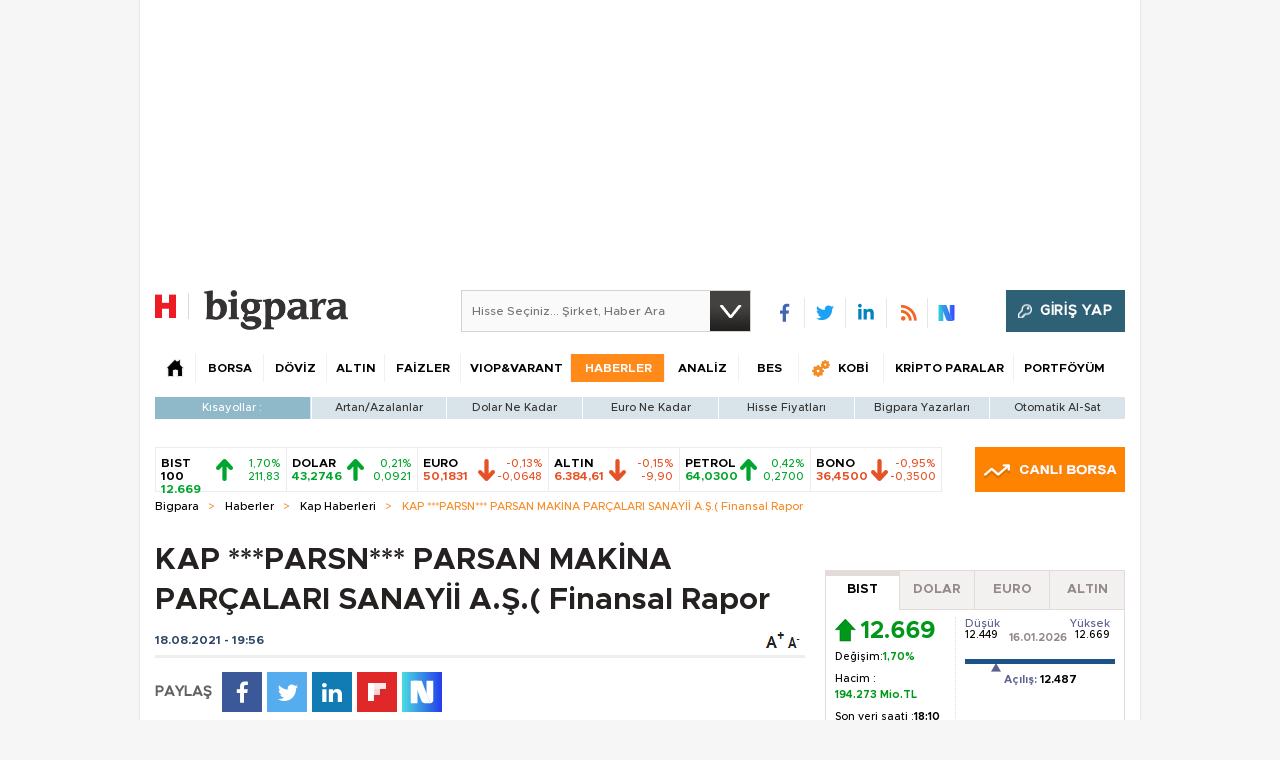

--- FILE ---
content_type: text/html; charset=utf-8
request_url: https://bigpara.hurriyet.com.tr/haberler/kap-haberleri/parsn-parsan-makina-parcalari-sanayii-as-finansal-rapor_ID2446486/
body_size: 41281
content:
<!DOCTYPE html>
<html xmlns="http://www.w3.org/1999/xhtml" xml:lang="tr" lang="tr">
<head>
    <!--[if lt IE 7 ]>
            <html class="ie ie6" lang="tr">
        <![endif]-->
    <!--[if IE 7 ]>
            <html class="ie ie7" lang="tr">
        <![endif]-->
    <!--[if IE 8 ]>
            <html class="ie ie8" lang="tr">
        <![endif]-->
    <!--[if IE 9 ]>
            <html class="ie ie9" lang="tr">
        <![endif]-->
    <!--[if gt IE 9]>
            <html lang="tr">
        <![endif]-->
    <title>KAP ***PARSN*** PARSAN MAKİNA PARÇALARI SANAYİİ A.Ş.( Finansal Rapor</title>
    <meta name="description" content="KAP ***PARSN*** PARSAN MAKİNA PARÇALARI SANAYİİ A.Ş.( Finansal Rapor: " />
    <meta name="keywords" content="kap ***parsn*** parsan makİna parçalari sanayİİ a.ş.( finansal rapor, kap ***parsn*** parsan makİna parçalari sanayİİ a.ş.( finansal rapor haberi, kap haberleri, en güncel kap haberleri" />
    <link rel="shortcut icon" href="/Assets/images/favicon.ico" />
    <meta name="viewport" content="width=device-width, initial-scale=1.0, maximum-scale=1.0">
    <meta http-equiv="content-type" content="text/html;charset=utf-8" />
    <meta name="yandex-verification" content="499cac26bbe80840" />
    <link rel="apple-touch-icon" sizes="120x120" href="/apple-touch-icon.png">
    <link rel="apple-touch-icon" sizes="57x57" href="/apple-touch-icon-57x57.png">
    <link rel="apple-touch-icon" sizes="76x76" href="/apple-touch-icon-76x76.png">
    <link rel="apple-touch-icon" sizes="114x114" href="/apple-touch-icon-114x114.png">
    <link rel="apple-touch-icon" sizes="120x120" href="/apple-touch-icon-120x120.png">
    <link rel="apple-touch-icon" sizes="144x144" href="/apple-touch-icon-144x144.png">
    <link rel="apple-touch-icon" sizes="152x152" href="/apple-touch-icon-152x152.png">
    <link rel="apple-touch-icon" sizes="176x176" href="/apple-touch-icon-176x176-precomposed.png">
    <link rel="apple-touch-icon" sizes="180x180" href="/apple-touch-icon-180x180-precomposed.png">

    
    <link rel="preload" as="script" href="https://securepubads.g.doubleclick.net/tag/js/gpt.js">
    <link rel="preload" as="script" href="https://ad.medyanetads.com/adservice/adservicev2.js">
    <link rel="preconnect" href="https://securepubads.g.doubleclick.net">
    <link rel="preconnect" href="https://tpc.googlesyndication.com">
    <link rel="dns-prefetch" href="https://tpc.googlesyndication.com">
    <link rel="dns-prefetch" href="https://pro.ip-api.com/">
    <link rel="dns-prefetch" href="https://ad.medyanetads.com/">
    <link rel="dns-prefetch" href="https://cdn.medyanetads.com/">




    <meta name="author" content="bigpara@hurriyet.com.tr" />
    <meta property="fb:admins" content="721475647" />
    <meta property="fb:app_id" content="340344152813169" />
    <meta property="og:title" content="KAP ***PARSN*** PARSAN MAKİNA PARÇALARI SANAYİİ A.Ş.( Finansal Rapor | Bigpara" />
    <meta property="og:url" content="https://bigpara.hurriyet.com.tr/haberler/kap-haberleri/parsn-parsan-makina-parcalari-sanayii-as-finansal-rapor_ID2446486/" />
    <meta property="og:type" content="article" />
    <meta property="og:site_name" content="bigpara.hurriyet.com.tr" />
    

    




<link href="/Assets/styles/css-core.css?v=60324" rel="stylesheet" type="text/css" />
<link href="/Assets/styles/font-awesome.css?v=60324" rel="stylesheet" type="text/css" />
<link href="/Assets/styles/kredi.css?v=60324" rel="stylesheet" type="text/css" />
<script type="text/javascript" src="/Assets/scripts/lazyload.min.js?v=60324"></script>
<script type="text/javascript" src="/Assets/scripts/js-corefx.js?v=60324"></script>


<script src="https://hurpass.com/static/v4/all.js?vazure-60324" id="sso_script" type="text/javascript"></script>
<script type="text/javascript">
    function sso_log(item) {
    }

    /* */
    if (!String.prototype.format) {
        String.prototype.format = function () {
            var args = arguments;
            return this.replace(/{(\d+)}/g, function (match, number) {
                return typeof args[number] != 'undefined'
                        ? args[number]
                        : match
                ;
            });
        };
    }
    function getQueryStringByName(name) {
        var match = RegExp('[?&]' + name + '=([^&]*)').exec(window.location.search);
        try {
            return match && decodeURIComponent(match[1].replace(/\+/g, ' '));
        } catch (e) {

        }
        return match && match[1].replace(/\+/g, ' ');
    }

    if (!window.location.origin) {
        window.location.origin = window.location.protocol + "//" + window.location.hostname + (window.location.port ? ':' + window.location.port : '');
    }

    SSO.appkey = "584e85ebad2cdc406f16aeb01481541099471";
    SSO.secret = "584e85ebad2cdc406f16aeb11481541099471";
    SSO.domain = "bigpara.hurriyet.com.tr";
    //SSO.domain = "bigpara.hurriyet.com.tr";
    SSO.login_element = "sso-login-item-ha";
    SSO.register_element = "sso-register-item-ha";
    SSO.logout_element = "sso-logout-item-ha";
    SSO.callback_url = location.origin + '/Account/AutoLogin?returnUrl=';

    var returnUrl = null;
    var queryReturnUrl = getQueryStringByName('returnUrl');
    if (queryReturnUrl !== null) {
        returnUrl = queryReturnUrl;
    }
    if (returnUrl && returnUrl.indexOf('http') == 0) {
        SSO.callback_url += encodeURIComponent(returnUrl);
    } else {
        SSO.callback_url += encodeURIComponent(window.location.href);
    }
    SSO.user_page = window.location.href;

    SSO.init();

</script>

<script type="text/javascript" src="https://hurpass.com/static/v3/all_seg.js?vazure-60324"></script>



<script type="text/javascript">

    $(function () {

        var $forgeryId = window.forgeryId = $("#forgeryToken").val();
        $.ajaxSetup({
            headers: {
                'VerificationToken': $forgeryId
            }
        });

    });

</script>

    



    <script type="text / javascript">window._ttf = window._ttf || [];_ttf.push({pid          : 21679,lang        : "tr",slot        : '[itemprop="articleBody"] > p',format      : "inread",mobile      : false,components  : { skip: {delay : 0}},mutable     : true,css         : "margin: 0px 0px 10px; "});(function (d) {var js, s = d.getElementsByTagName('script')[0];js = d.createElement('script');js.async = true;js.src = '//cdn.teads.tv/media/format.js';s.parentNode.insertBefore(js, s);})(window.document);</script>
<meta name="medyanet:keywords" content="haberler,piyasa,ekonomi,teknoloji" />
<link rel='alternate' media='only screen and (max-width: 640px)' href='https://mbigpara.hurriyet.com.tr/haberler/parsn-parsan-makina-parcalari-sanayii-as-finansal-rapor/2446486/' />
<meta name="news_keywords" content="Kap Haberleri, finans, ekonomi" />
<meta name="twitter:card" content="summary_large_image" />
<meta name="twitter:site" content="@bigparahurriyetcomtr" />
<meta name="twitter:title" content="KAP ***PARSN*** PARSAN MAKİNA PARÇALARI SANAYİİ A.Ş.( Finansal Rapor" />
<meta property="article:id" content="2446486" />
<meta name="twitter:url" content="https://bigpara.hurriyet.com.tr/haberler/0/kap-parsn-parsan-makina-parcalari-sanayii-as-finansal-rapor_ID2446486/" />
<meta name="twitter:description" content="" />
<meta name="twitter:image:src" content="https://image.hurimg.com/" />
<meta property="og:image" content="https://image.hurimg.com/" />
<meta property="og:description" content="KAP ***PARSN*** PARSAN MAKİNA PARÇALARI SANAYİİ A.Ş.( Finansal Rapor:" />


    
    

<link rel="canonical" href="https://bigpara.hurriyet.com.tr/haberler/kap-haberleri/parsn-parsan-makina-parcalari-sanayii-as-finansal-rapor_ID2446486/" />





    

    


    

<script async id="adservice_gpt_script" src="https://securepubads.g.doubleclick.net/tag/js/gpt.js"></script>
<script async id="adservice_script" src="https://ad.medyanetads.com/adservice/adservicev2.js"></script>
<script async src="https://btloader.com/tag?o=5633512275181568&upapi=true"></script>
<script>
    var adUnitGroups = {};
    function getAdUnitGroup(adUnitDivId) {
        if (adUnitDivId === null || adUnitDivId === undefined || adUnitDivId === '') { return ''; }
        var adUnitType = adUnitDivId.split('/').slice(-1)[0];
        var slotName = adUnitType.split('-')[0];
        var infiniteLevel = parseInt(adUnitType.split('-')[1] || 1000);
        var adUnitGroup = '';
        if ((infiniteLevel / 1000) < 1) { infiniteLevel *= 1000; }
        var adUnitPrefixMapping =
        {
            "feed": [
                "body_300x250", "body_300x250_1","body_300x250_1a", "body_300x250_2", "body_300x250_3", "body_300x250_4", "body_300x250_5",
                "body_728x90_1", "body_728x90_2", "body_728x90_3", "body_728x90_4", "body_728x90_5", "body_728x90_6", "body_728x90_7",
                "feed1_300x250", "feed2_300x250", "feed3_300x250", "feed4_300x250", "feed5_300x250",
                "haberici_300x250", "haberici_300x250_1", "haberici_300x250_2", "haberici_300x250_3", "haberici_300x250_4", "haberici_300x250_5", 
                "300x250", "300x250_2", "300x250_3", "300x250_4",
                "header_940x60",
                "advertorial_fluid_300x250_1", "feed_1", "feed_2", "feed_3", "feed_4", "feed_5",
            ],
            "sidebar": [
                "sidebar_300x250_1", "sidebar_300x250_2", "sidebar_300x250_3", "sidebar_300x250_4", "sidebar_300x250_5", "sidebar_300x250_6", "sidebar_300x250_7","countdown_sidebar_300x250_1"
            ],
            "header": [
                "header_728x90_masthead", "header_728x90", "320x50"
            ],
            "footer": ["footer_728x90"],
            "skyscraper_left": ["sol_120x600", "pageskin_sol_120x600"],
            "skyscraper_right": ["sag_120x600", "pageskin_sag_120x600"],
            "interstitial": ["interstitial_oop"],
            "scroll": ["scroll_ad"]
        };
        var adUnitGroupPrefix = Object.keys(adUnitPrefixMapping)
            .filter(key => adUnitPrefixMapping[key].indexOf(slotName) > -1)[0] || '';
        if (adUnitGroupPrefix !== '') {
            var key = `${adUnitGroupPrefix}_${infiniteLevel}`;
            var value = Object.keys(adUnitGroups).indexOf(key) > -1
                ? parseInt(adUnitGroups[key]) + 1
                : infiniteLevel;
            adUnitGroup = value === 1000 ? adUnitGroupPrefix : `${adUnitGroupPrefix}_${value}`;
            adUnitGroups[key] = value;
        }
        return adUnitGroup;
    }
    function removeBlankAttributes(obj) {
        if (obj === null || obj === undefined || obj === '') { return {}; }
        for (var propName in obj) {
            if (obj[propName] === null || obj[propName] === undefined || obj[propName] === '') {
                delete obj[propName];
            }
        }
        return obj
    }
</script>
<script>
    var adservice = adservice || {
        targetings: [],
        adUnits: [],
        oopAdUnits: [],
        interactiveAdUnits: [],
        noLazyAdUnits: [],
        modules: ['prebid', 'pg', 'interstitial', 'scroll', 'cmp', 'amazon', 'geoedge'],
        prebidSettings: {
            bidders: 'https://ad.medyanetads.com/adservice/prebid/bigpara_hurriyet_com_tr.json'
        },
        pgSettings: {
            bpId: 'hurriyet'
        },
        cmpSettings: {
            domainId: '5ba8d853-cae6-4972-b167-b14832ad2075'
        },
        geoedgeSettings: {
            key: 'b2b13563-7a78-4ea8-9a9b-60b40239168e'
        }
    };

    adservice.targetings.push(
        { "hurriyet_kategori": "hr_bigpara_haberler_kap-haberleri_parsn-parsan-makina-parcalari-sanayii-as-finansal-rapor_ID2446486" },
        { "keywords": "pagetype_other" },
        { "catlist": "c1_bigpara,c2_haberler,c3_kap-haberleri,c4_parsn-parsan-makina-parcalari-sanayii-as-finansal-rapor_ID2446486" },
        { "contentid": "1" },
        { "hr_contentid": "2446486" }
    );
</script>





        <script>
            adservice.oopAdUnits.push({
                path: '/9927946,22420977938/hurriyet/bigpara/oop_2',
                divId: '/9927946,22420977938/hurriyet/bigpara/oop_2',
            });
            adservice.oopAdUnits.push({
                path: '/9927946,22420977938/hurriyet/bigpara/oop_3',
                divId: '/9927946,22420977938/hurriyet/bigpara/oop_3',
            });
            adservice.oopAdUnits.push({
                path: '/9927946,22420977938/hurriyet/bigpara/oop_4',
                divId: '/9927946,22420977938/hurriyet/bigpara/oop_4',
            });
            adservice.oopAdUnits.push({
                path: '/9927946,22420977938/hurriyet/bigpara/oop_5',
                divId: '/9927946,22420977938/hurriyet/bigpara/oop_5',
            });
            adservice.interactiveAdUnits.push(removeBlankAttributes({
                path: '/9927946,22420977938/hurriyet/bigpara/interstitial_oop',
                size: JSON.parse('[[800, 600], [5, 5], ["fluid"]]'),
                divId: '/9927946,22420977938/hurriyet/bigpara/interstitial_oop',
                adGroup: getAdUnitGroup('/9927946,22420977938/hurriyet/bigpara/interstitial_oop'),
                sizeMappings: JSON.parse('[[[860, 680], [[800, 600],[5, 5]]],[[0, 0], [5, 5]]]'),
                type: 'interstitial'
            }));
            adservice.interactiveAdUnits.push(removeBlankAttributes({
                path: '/9927946,22420977938/hurriyet/bigpara/scroll_ad',
                size: JSON.parse('[[300, 250], [5, 5]]'),
                divId: '/9927946,22420977938/hurriyet/bigpara/scroll_ad',
                adGroup: getAdUnitGroup('/9927946,22420977938/hurriyet/bigpara/scroll_ad'),
                type: 'scroll'
            }));
        </script>

    <script>
        var sitePath = window.location.href;
        var sitePath2 = sitePath.split('/');
        let sizeSizeBase = "[[300, 250], [300, 600]]";
        let sizeMappingBase = "[[[1200, 100], [[300, 250], [300, 600]]],[[992, 100], [[300, 250], [300, 600]]],[[768, 100], [[300, 250],[300, 600]]], [[0, 0], []]]";

        adservice.noLazyAdUnits.push(removeBlankAttributes({
            path: '/9927946,22420977938/hurriyet/bigpara/header_728x90',
            size: JSON.parse('[[728, 90], [940, 90], [940, 250], [970, 90], [970, 250]]'),
            divId: '/9927946,22420977938/hurriyet/bigpara/header_728x90',
            adGroup: getAdUnitGroup('/9927946,22420977938/hurriyet/bigpara/header_728x90'),
            sizeMappings: JSON.parse('[[[1200, 100], [[728, 90], [940, 90], [940, 250], [970, 90], [970, 250]]],[[992, 100], [[728, 90], [940, 90], [940, 250]]],[[768, 100], [[728, 90]]], [[0, 0], []]]')
        }));
        adservice.adUnits.push(removeBlankAttributes({
            path: '/9927946,22420977938/hurriyet/bigpara/pageskin_sol_120x600',
            size: JSON.parse('[[160, 600], [120, 600], [300, 600]]'),
            divId: '/9927946,22420977938/hurriyet/bigpara/pageskin_sol_120x600',
            adGroup: getAdUnitGroup('/9927946,22420977938/hurriyet/bigpara/pageskin_sol_120x600'),
            sizeMappings: JSON.parse('[[[1770, 100], [[160, 600], [120, 600], [300, 600]]],[[1610, 100], [[160, 600], [120, 600]]],[[1340, 100], [[160, 600], [120, 600]]], [[1260, 100], [[120, 600]]],[[0, 0], []]]')
        }));
        adservice.adUnits.push(removeBlankAttributes({
            path: '/9927946,22420977938/hurriyet/bigpara/pageskin_sag_120x600',
            size: JSON.parse('[[160, 600], [120, 600], [300, 600]]'),
            divId: '/9927946,22420977938/hurriyet/bigpara/pageskin_sag_120x600',
            adGroup: getAdUnitGroup('/9927946,22420977938/hurriyet/bigpara/pageskin_sag_120x600'),
            sizeMappings: JSON.parse('[[[1770, 100], [[160, 600], [120, 600], [300, 600]]],[[1610, 100], [[160, 600], [120, 600]]],[[1340, 100], [[160, 600], [120, 600]]], [[1260, 100], [[120, 600]]],[[0, 0], []]]')
        }));
        adservice.adUnits.push(removeBlankAttributes({
            path: '/9927946,22420977938/hurriyet/bigpara/countdown_sidebar_300x250_1',
            size: JSON.parse('[[300, 250]]'),
            divId: '/9927946,22420977938/hurriyet/bigpara/countdown_sidebar_300x250_1',
            adGroup: getAdUnitGroup('/9927946,22420977938/hurriyet/bigpara/countdown_sidebar_300x250_1'),
            sizeMappings: JSON.parse('[[[1200, 100], [[300, 250]]],[[992, 100], [[300, 250]]],[[768, 100], [[300, 250]]], [[0, 0], []]]')
        }));

        if (!(sitePath.indexOf("viop-varant") > 0 && sitePath2.length < 6)) {
            let sizeSize = (sitePath2.length <= 4) ? "[[300, 250]]" : sizeSizeBase;
            let sizeMapping = (sitePath2.length <= 4) ? "[[[1200, 100], [[300, 250]]],[[992, 100], [[300, 250]]],[[768, 100], [[300, 250]]], [[0, 0], []]]" : sizeMappingBase;

            adservice.adUnits.push(removeBlankAttributes({
                path: '/9927946,22420977938/hurriyet/bigpara/sidebar_300x250_1',
                size: JSON.parse(sizeSize),
                divId: '/9927946,22420977938/hurriyet/bigpara/sidebar_300x250_1',
                adGroup: getAdUnitGroup('/9927946,22420977938/hurriyet/bigpara/sidebar_300x250_1'),
                sizeMappings: JSON.parse(sizeMapping)
            }));
            adservice.adUnits.push(removeBlankAttributes({
                path: '/9927946,22420977938/hurriyet/bigpara/sidebar_300x250_2',
                size: JSON.parse(sizeSize),
                divId: '/9927946,22420977938/hurriyet/bigpara/sidebar_300x250_2',
                adGroup: getAdUnitGroup('/9927946,22420977938/hurriyet/bigpara/sidebar_300x250_2'),
                sizeMappings: JSON.parse(sizeMapping)
            }));
            adservice.adUnits.push(removeBlankAttributes({
                path: '/9927946,22420977938/hurriyet/bigpara/sidebar_300x250_3',
                size: JSON.parse(sizeSize),
                divId: '/9927946,22420977938/hurriyet/bigpara/sidebar_300x250_3',
                adGroup: getAdUnitGroup('/9927946,22420977938/hurriyet/bigpara/sidebar_300x250_3'),
                sizeMappings: JSON.parse(sizeMapping)
            }));
        }
    </script>




    <script>
        adservice.adUnits.push(removeBlankAttributes({
            path: '/9927946,22420977938/hurriyet/bigpara/adnative_650x250',
            size: JSON.parse('[650, 250]'),
            divId: '/9927946,22420977938/hurriyet/bigpara/adnative_650x250',
            adGroup: getAdUnitGroup('/9927946,22420977938/hurriyet/bigpara/adnative_650x250'), 
            sizeMappings: JSON.parse('[[[1200, 100], [[650, 250]]],[[992, 100], [[650, 250]]],[[768, 100], [[650, 250]]], [[0, 0], []]]')
        }));

    </script>

    <script>
        adservice.adUnits.push(removeBlankAttributes({
            path: '/9927946,22420977938/hurriyet/bigpara/footer_728x90',
            size: JSON.parse('[[728, 90], [940, 90], [940, 250], [970, 90], [970, 250]]'),
            divId: '/9927946,22420977938/hurriyet/bigpara/footer_728x90',
            adGroup: getAdUnitGroup('/9927946,22420977938/hurriyet/bigpara/footer_728x90'),
            sizeMappings: JSON.parse('[[[1200, 100], [[728, 90], [940, 90], [940, 250], [970, 90], [970, 250]]],[[992, 100], [[728, 90], [940, 90], [940, 250]]],[[768, 100], [[728, 90]]], [[0, 0], []]]')
        }));
    </script>
    <script async src="https://fundingchoicesmessages.google.com/i/pub-4133813641255581?ers=1" nonce="Th-l0UXWx8gz20dhH5ugUg"></script>
    <script nonce="Th-l0UXWx8gz20dhH5ugUg">(function () { function signalGooglefcPresent() { if (!window.frames['googlefcPresent']) { if (document.body) { const iframe = document.createElement('iframe'); iframe.style = 'width: 0; height: 0; border: none; z-index: -1000; left: -1000px; top: -1000px;'; iframe.style.display = 'none'; iframe.name = 'googlefcPresent'; document.body.appendChild(iframe); } else { setTimeout(signalGooglefcPresent, 0); } } } signalGooglefcPresent(); })();</script>

    





<!-- Google Tag Manager -->
<script>
(function(w,d,s,l,i){w[l]=w[l]||[];w[l].push({'gtm.start':
new Date().getTime(),event:'gtm.js'});var f=d.getElementsByTagName(s)[0],
j=d.createElement(s),dl=l!='dataLayer'?'&l='+l:'';j.defer=true;j.src=
'https://www.googletagmanager.com/gtm.js?id='+i+dl;f.parentNode.insertBefore(j,f);
})(window,document,'script','dataLayer','GTM-NVDWP6');</script>
<!-- End Google Tag Manager -->

    

<script>window.bdmpData = window.bdmpData || []; function bdmp() { bdmpData.push(arguments); } bdmp("initAt", new Date()); bdmp("projectId", "bl1767ftdlk224");</script>
<script async src="https://b-cdn.do.brainsland.com/banalytics.js?projectId=bl1767ftdlk224"></script>


    <script type='text/javascript'> dataLayer.unshift({'hcat1' : 'bigpara', 'hsubdom' : 'bigpara', 'hcat2' : 'haberler', 'hcat3' : 'kap-haberleri', 'hcat4' : '', 'hcat5' : '', 'hcat6' : '', 'HfromURL' : '', 'PageReferrer' : '', 'hcookieid' : '', 'hcreateddate' : '20210818','hcreatedtime' : '19: 56: 26', 'hauthor' : '', 'hfoto' : '0', 'hfotocount' : '0', 'hfototext' : '', 'hmember' : '0', 'hlogin' : '0', 'Hhurid' : '', 'hpagetype' : 'detail', 'hpublishdate' : '','hpublishtime' : '', 'hnewsid' : '2446486', 'htitle' : 'kap-parsn-parsan-makina-parcalari-sanayii-as(-finansal-rapor', 'htag' : '', 'hvideo' : '', 'hvideocount' : '', 'newsType' : 'haber'}); </script>

    <script type="text/javascript">
        var taboolaContainer = $("#taboola-below-article-thumbnails-bigpara");
        if (taboolaContainer) {
            window._taboola = window._taboola || [];
            _taboola.push({ article: 'auto' });
            ! function (e, f, u, i) {
                if (!document.getElementById(i)) {
                    e.async = 1; e.src = u; e.id = i;
                    f.parentNode.insertBefore(e, f);
                }
            }(
                document.createElement('script'),
                document.getElementsByTagName('script')[0], '//cdn.taboola.com/libtrc/demiroren-hurriyet/loader.js', 'tb_loader_script');
            if (window.performance && typeof window.performance.mark == 'function') {
                window.performance.mark('tbl_ic');
            }
        }
    </script>

    <script type="text/javascript" src="https://assets.emarsys.net/web-emarsys-sdk/3.1.0/web-emarsys-sdk.js" async></script>
    <script type="text/javascript">
        var WebEmarsysSdk = WebEmarsysSdk || [];
        WebEmarsysSdk.push(['init', {
            applicationCode: 'EMSE4-44C69',
            safariWebsitePushID: 'https://bigpara.hurriyet.com.tr/',
            defaultNotificationTitle: 'Bigpara',
            defaultNotificationIcon: 'https://bigpara.hurriyet.com.tr/Assets/images/bigpara-logo-1703.png',
            autoSubscribe: false,
            serviceWorker: {
                url: 'service-worker.js',
                applicationServerPublicKey: 'BJIuk7APEW2dmymQ1yEDxQwTwdusqqDAyuGMjOLyE_6H7ZaipyFGejKdvPjTbX_JENM5eH_GRf5TzIYPnvzK7pc'
            }
        }])
    </script>

    <script>

        function generalSubscribe() {
            return WebEmarsysSdk.subscribe()
        }

        document.addEventListener('scroll', function (e) {
            generalSubscribe();
        });

        document.addEventListener('click', function (e) {
            generalSubscribe();
        });

    </script>


    

</head>
<body>
        <section class="adv adv-desktop adserviceOop">
            <div class="medyanet">
                <div id="/9927946,22420977938/hurriyet/bigpara/oop_2" class="adRenderer dfp adserviceOop" data-platform="desktop" data-ad-height="1" data-ad-width="1"></div>
            </div>
        </section>
        <section class="adv adv-desktop adserviceOop">
            <div class="medyanet">
                <div id="/9927946,22420977938/hurriyet/bigpara/oop_3" class="adRenderer dfp adserviceOop" data-platform="desktop" data-ad-height="1" data-ad-width="1"></div>
            </div>
        </section>
        <section class="adv adv-desktop adserviceOop">
            <div class="medyanet">
                <div id="/9927946,22420977938/hurriyet/bigpara/oop_4" class="adRenderer dfp adserviceOop" data-platform="desktop" data-ad-height="1" data-ad-width="1"></div>
            </div>
        </section>
        <section class="adv adv-desktop adserviceOop">
            <div class="medyanet">
                <div id="/9927946,22420977938/hurriyet/bigpara/oop_5" class="adRenderer dfp adserviceOop" data-platform="desktop" data-ad-height="1" data-ad-width="1"></div>
            </div>
        </section>
        <section class="adv adv-desktop">
            <div class="medyanet">
                <div class="interstitial-wrapper">
                    <div id="/9927946,22420977938/hurriyet/bigpara/interstitial_oop" class="adRenderer dfp" data-platform="desktop"></div>
                </div>
            </div>
        </section>
        <section class="adv adv-desktop">
            <div class="medyanet">
                <div id="/9927946,22420977938/hurriyet/bigpara/scroll_ad" class="adRenderer dfp" data-platform="desktop"></div>
            </div>
        </section>

    <div id="Medyanet_Site_Background"></div>
    <!-- Google Tag Manager (noscript) -->
    <noscript>
        <iframe src="https://www.googletagmanager.com/ns.html?id=GTM-NVDWP6"
                height="0" width="0" style="display:none;visibility:hidden"></iframe>
    </noscript>
    <!-- End Google Tag Manager (noscript) -->

    <div id="Medyanet_Gravity_Spacer"></div>

    <div id="bPWhite">
        <!--HomePage Pageskin Center-->
        <section class="adv adv-desktop">
            <div class="medyanet-header">
                <div class="advMasthead">
                    <div id='/9927946,22420977938/hurriyet/bigpara/header_728x90' class="adRenderer dfp" data-platform="desktop"></div>
                </div>
            </div>
        </section>
        <!--HomePage Pageskin Center-->
        <!--HomePage Pageskin-->
        <div class="pageskinContent">
            <div class="pageskinContainer">
                <div class="pageskin ps-left" id="Medyanet_Ad_Models_Pageskin_BannerLeft">
                    <section class="adv adv-desktop">
                        <div class="medyanet-pageskin-left">
                            <div id="/9927946,22420977938/hurriyet/bigpara/pageskin_sol_120x600" class="adRenderer dfp" data-platform="desktop"></div>
                        </div>
                    </section>


                </div>
                <div class="pageskin ps-right" id="Medyanet_Ad_Models_Pageskin_BannerRight">
                    <section class="adv adv-desktop">
                        <div class="medyanet-pageskin-right">
                            <div id="/9927946,22420977938/hurriyet/bigpara/pageskin_sag_120x600" class="adRenderer dfp" data-platform="desktop"></div>
                        </div>
                    </section>
                </div>
            </div>
        </div>
        <!--HomePage Pageskin End-->

        


<div id="headLoad">
    <div class="advHeader">
    </div>
    <div id="header">
        <header class="h16-main-header">
            <div class="logoArea">
                <div class="logo-box">
                    <a href="https://www.hurriyet.com.tr" target="_blank" class="logo-h">
                        <img src="/Assets/images/hurriyet-logo-1703.png" width="34" alt="hurriyet.com.tr" height="40" />
                    </a>
                    <a href="/" class="logo-b">
                        <img src="/Assets/images/bigpara-logo-1703.png" width="144" alt="bigpara.hurriyet.com.tr" height="40" />
                    </a>
                </div>

                <div class="search">
                    <input type="text" id="bigaraHeader" placeholder="Hisse Seçiniz... Şirket, Haber Ara" />
                    <a href="#" class="s searchBtn Header"></a>
                </div>
                <div class="headSocial">
                    <ul class="socialIcons">
                        <li class="fb"><a href="https://redirect.hurriyet.com.tr/default.aspx?url=facebook.com/bigpara?fref=ts" target="_blank" title="" rel="nofollow">&nbsp;</a></li>
                        <li class="tw"><a href="https://redirect.hurriyet.com.tr/default.aspx?url=twitter.com/bigparacom" target="_blank" title="" rel="nofollow">&nbsp;</a></li>
                        <li class="in"><a href="https://redirect.hurriyet.com.tr/default.aspx?url=linkedin.com/company/bigpara?trk=tyah&trkInfo=idx:2-1-2,tarId:1422544667004,tas:bigpara" target="_blank" title="" rel="nofollow">&nbsp;</a></li>
                        <li class="rss"><a href="https://bigpara.hurriyet.com.tr/rss/" target="_blank" title="">&nbsp;</a></li>
                        <li class="nsocial"><a href="https://sosyal.teknofest.app/&#64;hurriyet" target="_blank" title="NSosyal">&nbsp;</a></li>
                    </ul>
                </div>

                <div class="header-hurrpass-login"></div>

            </div>
            <div class="navMenu">
                <ul class="menu">
                    <li class="home" data-name="anasayfa"><span class="h2"><a href="/" ><span class="s">&nbsp;</span></a></span><li class="itemBorsa hoverable" data-name="borsa"><span class="h2"><a href="/borsa/canli-borsa/" title="Borsa" >BORSA</a></span><div class="hoverItemWide"><ul class="hoverMenu">
<li class=""><span class="h3"><a href="/borsa/canli-borsa/" title="Canlı Borsa" >Canlı Borsa</a></span></li><li class=""><span class="h3"><a href="/borsa/gunun-ozeti/" title="Günün Özeti" >Günün Özeti</a></span></li><li class=""><span class="h3"><a href="/borsa/sektor-raporlari/" title="Raporlar" >Raporlar</a></span></li><li class=""><span class="h3"><a href="/borsa/endeksler/" title="Endeksler" >Endeksler</a></span></li><li class=""><span class="h3"><a href="/borsa/hisselerim-detay/" title="Hisselerim" >Hisselerim</a></span></li><li class=""><span class="h3"><a href="/borsa/hisse-fiyatlari/" title="Hisse Fiyatları" >Hisse Fiyatları</a></span></li><li class=""><span class="h3"><a href="/borsa/hisse-senetleri/" title="Hisse Senetleri" >Hisse Senetleri</a></span></li><li class=""><span class="h3"><a href="/fonlar/" title="Fonlar" >Fonlar</a></span></li><li class=""><span class="h3"><a href="/borsa/gecmis-kapanislar/" title="Geçmiş Kapanışlar" >Geçmiş Kapanışlar</a></span></li><li class=""><span class="h3"><a href="/borsa/en-cok-tiklanan-hisseler/" title="En Çok Tıklanan Hisseler" >En Çok Tıklanan Hisseler</a></span></li><li class=""><span class="h3"><a href="/borsa/en-cok-artanlar/" title="En Çok Artan/Azalanlar" >En Çok Artan/Azalanlar</a></span></li><li class=""><span class="h3"><a href="/borsa/yatirim-araclarinin-getirileri/" title="Yatırım Araçlarının Getirileri" >Yatırım Araçlarının Getirileri</a></span></li><li class=""><span class="h3"><a href="/borsa/dunya-borsa-endeksleri/" title="Dünya Borsaları" >Dünya Borsaları</a></span></li></ul></div>
<li class="itemDoviz hoverable" data-name="doviz"><span class="h2"><a href="/doviz/" title="Döviz" >DÖVİZ</a></span><div class="hoverItemWide"><ul class="hoverMenu">
<li class=""><span class="h3"><a href="/doviz/" title="Döviz Kuru" >Döviz Kuru</a></span></li><li class=""><span class="h3"><a href="/doviz/dolar/" title="Dolar" >Dolar</a></span></li><li class=""><span class="h3"><a href="/borsa/dunya-borsa-endeks-detay-bilgileri/DXY/" title="Dolar Endeksi" >Dolar Endeksi</a></span></li><li class=""><span class="h3"><a href="/doviz/euro/" title="Euro" >Euro</a></span></li><li class=""><span class="h3"><a href="/doviz/sterlin/" title="İngiliz Sterlini" >İngiliz Sterlini</a></span></li><li class=""><span class="h3"><a href="/doviz/kanada-dolari/" title="Kanada Doları" >Kanada Doları</a></span></li><li class=""><span class="h3"><a href="/doviz/avustralya-dolari/" title="Avustralya Doları" >Avustralya Doları</a></span></li><li class=""><span class="h3"><a href="/doviz/frank/" title="İsviçre Frangı" >İsviçre Frangı</a></span></li><li class=""><span class="h3"><a href="/doviz/isvec-kronu/" title="İsveç Kronu" >İsveç Kronu</a></span></li><li class=""><span class="h3"><a href="/doviz/norvec-kronu/" title="Norveç Kronu" >Norveç Kronu</a></span></li><li class=""><span class="h3"><a href="/doviz/danimarka-kronu/" title="Danimarka Kronu" >Danimarka Kronu</a></span></li><li class=""><span class="h3"><a href="/doviz/yen/" title="Japon Yeni" >Japon Yeni</a></span></li><li class=""><span class="h3"><a href="/doviz/riyal/" title="Suudi Arabistan Riyali" >Suudi Arabistan Riyali</a></span></li><li class=""><span class="h3"><a href="/doviz/pariteler/" title="Pariteler" >Pariteler</a></span></li><li class=""><span class="h3"><a href="/doviz/merkez-bankasi-doviz-kurlari/" title="Merkez Bankası Verileri" >Merkez Bankası Verileri</a></span></li><li class=""><span class="h3"><a href="/doviz/ruble/" title="Ruble" >Ruble</a></span></li></ul></div>
<li class="itemAltin hoverable" data-name="altin"><span class="h2"><a href="/altin/" title="Altın Fiyatları" >ALTIN</a></span><div class="hoverItemWide"><ul class="hoverMenu">
<li class=""><span class="h3"><a href="/altin/" title="Altın Fiyatları" >Altın Fiyatları</a></span></li><li class=""><span class="h3"><a href="/altin/ceyrek-altin-fiyati/" title="Çeyrek Altın" >Çeyrek Altın</a></span></li><li class=""><span class="h3"><a href="/altin/yarim-altin-fiyati/" title="Yarım Altın" >Yarım Altın</a></span></li><li class=""><span class="h3"><a href="/altin/cumhuriyet-altini-fiyati/" title="Cumhuriyet Altını" >Cumhuriyet Altını</a></span></li><li class=""><span class="h3"><a href="/altin/22-ayar-bilezik-fiyati/" title="22 Ayar Bilezik" >22 Ayar Bilezik</a></span></li><li class=""><span class="h3"><a href="/altin/gram-altin-fiyati/" title="Gram Altın" >Gram Altın</a></span></li><li class=""><span class="h3"><a href="/altin/altin-ons-fiyati/" title="Altın (ONS)" >Altın (ONS)</a></span></li><li class=""><span class="h3"><a href="/altin/altin-kg-dolar-fiyati/" title="Altın ($/kg)" >Altın ($/kg)</a></span></li><li class=""><span class="h3"><a href="/altin/altin-euro-kg-fiyati/" title="Altın (Euro/kg)" >Altın (Euro/kg)</a></span></li></ul>
</div>
<li class="itemFaiz hoverable" data-name="faiz"><span class="h2"><a href="/faiz/" title="Faizler" >FAİZLER</a></span><div class="hoverItemWide"><ul class="hoverMenu">
<li class=""><span class="h3"><a href="/faiz/haber/" title="Faiz Haberleri" >Faiz Haberleri</a></span></li><li class=""><span class="h3"><a href="/faiz/tahvil-bono-repo-ozet-verileri/" title="Tahvil Bono Repo" >Tahvil Bono Repo</a></span></li><li class=""><span class="h3"><a href="/faiz/banka-subeleri/" title="Banka Şubeleri" >Banka Şubeleri</a></span></li><li class=""><span class="h3"><a href="/mevduat/" title="Mevduat Faiz Getirileri" >Mevduat Faiz Getirileri</a></span></li></ul></div>
<li class="itemViop hoverable" data-name="viop-varant" onmouseenter="isVarantImpression(1);" onmouseleave="isVarantImpression(0);"><span class="h2"><a href="https://bigpara.hurriyet.com.tr/viop-varant/" title="Viop&Varant" >VIOP&VARANT</a></span><div class="hoverItemWide"><ul class="hoverMenu">
<li class=""><span class="h3"><a href="https://bigpara.hurriyet.com.tr/viop-varant/" title="Varant Fiyatları" rel="nofollow"><img src="https://i.bigpara.com/Assets/images/isvarant-logo.png" alt="İş Varant"></a></span></li><li class=""><span class="h3"><a href="/varant/haber/" title="Varant Haberleri" >Varant/VIOP Videolari</a></span></li><li class=""><span class="h3"><a href="/viop-varant/canli-varant-verileri/" title="Canlı Varant Verileri" >Canlı Varant Verileri</a></span></li><li class=""><span class="h3"><a href="/viop-varant/viop-verileri" title="VIOP Verileri" ><img src="https://i.bigpara.com/Assets/images/isyatirim_viop_logo.png" alt="Is Yatirim Viop"></a></span></li></ul></div>
<li class="itemHaber hoverable" data-name="haber"><span class="h2"><a href="/haberler/" title="Haberler" >HABERLER</a></span><div class="hoverItemWide"><ul class="hoverMenu">
<li class=""><span class="h3"><a href="/borsa/haber/" title="Borsa Haberleri" >Borsa Haberleri</a></span></li><li class=""><span class="h3"><a href="/doviz/haber/" title="Döviz Haberleri" >Döviz Haberleri</a></span></li><li class=""><span class="h3"><a href="/altin/haber/" title="Altın Haberleri" >Altın Haberleri</a></span></li><li class=""><span class="h3"><a href="/haberler/ekonomi-haberleri/" title="Ekonomi Haberleri" >Ekonomi Haberleri</a></span></li><li class=""><span class="h3"><a href="/haberler/piyasa-haberleri/" title="Piyasa Haberleri" >Piyasa Haberleri</a></span></li><li class=""><span class="h3"><a href="/haberler/politika-haberleri/" title="Politika Haberleri" >Politika Haberleri</a></span></li><li class=""><span class="h3"><a href="/haberler/teknoloji-haberleri/" title="Teknoloji Haberleri" >Teknoloji Haberleri</a></span></li><li class=""><span class="h3"><a href="/kobi/sirket-haberleri/" title="KOBİ Haberleri" >KOBİ Haberleri</a></span></li><li class=""><span class="h3"><a href="/haberler/kap-haberleri/" title="KAP Haberleri" >KAP Haberleri</a></span></li><li class=""><span class="h3"><a href="/haberler/emtia-haberleri/" title="Emtia Haberleri" >Emtia Haberleri</a></span></li></ul>
<ul class="hoverMenu">
<li class=""><span class="h3"><a href="/yatirim-sozlugu/" title="Yatırım Sözlüğü" target="_blank">Yatırım Sözlüğü</a></span></li><li class=""><span class="h3"><a href="/haberler/hisse-yorumlari" title="Hisse Yorumları" >Hisse Yorumları</a></span></li><li class=""><span class="h3"><a href="/haberler/haber-yorumlari" title="Haber Yorumları" >Haber Yorumları</a></span></li><li class=""><span class="h3"><a href="/haberler/" title="Haber Gündem" >Haber Gündem</a></span></li><li class=""><span class="h3"><a href="/haberler/en-cok-okunan/" title="En Çok Okunanlar" >En Çok Okunanlar</a></span></li><li class=""><span class="h3"><a href="/haberler/araci-kurum-gorusleri/" title="Aracı Kurum Görüşleri" >Aracı Kurum Görüşleri</a></span></li><li class=""><span class="h3"><a href="/haberler/enflasyon-verileri/" title="Enflasyon Verileri" >Enflasyon Verileri</a></span></li><li class=""><span class="h3"><a href="/haberler/gunluk-piyasa-takvimi/" title="Piyasa Takvimi" >Piyasa Takvimi</a></span></li><li class=""><span class="h3"><a href="/video/" title="Videolar" >Videolar</a></span></li><li class=""><span class="h3"><a href="/bigpara-yazarlari/" title="Bigpara Uzmanları" >Bigpara Yazarları</a></span></li></ul>
</div>
<li class="itemAnaliz hoverable" data-name="analiz"><span class="h2"><a href="/analiz/" title="Analiz" >ANALİZ</a></span><div class="hoverItemWide"><ul class="hoverMenu">
<li class=" cap" ><span class="h3">Araştırma Analizi</span></li><li class=""><span class="h3"><a href="/analiz/otomatik-al-sat/" title="Otomatik Al-Sat" >Otomatik Al-Sat</a></span></li><li class=""><span class="h3"><a href="/analiz/agirlikli-ortalamasi-artanlar/" title="Ağırlıklı Ortalama Analizi" >Ağırlıklı Ortalama Analizi</a></span></li><li class=""><span class="h3"><a href="/analiz/dip-zirve-analizi/" title="Dip Zirve Analizleri" >Dip Zirve Analizleri</a></span></li><li class=""><span class="h3"><a href="/analiz/islem-hacmi-analizleri/" title="İşlem Hacmi Analizleri" >İşlem Hacmi Analizleri</a></span></li><li class=""><span class="h3"><a href="/analiz/sektor-takip/" title="Sektör Takip" >Sektör Takip</a></span></li><li class=""><span class="h3"><a href="/analiz/performans-analizi/" title="Performans Analizi" >Performans Analizi</a></span></li><li class=""><span class="h3"><a href="/analiz/yatirim-simulatoru/" title="Yatırım Simulatörü" >Yatırım Simulatörü</a></span></li><li class=""><span class="h3"><a href="/analiz/seans-raporu/" title="Seans Raporu" >Seans Raporu</a></span></li></ul>
<ul class="hoverMenu">
<li class=" cap" ><span class="h3">Teknik Analiz</span></li><li class=""><span class="h3"><a href="/analiz/otomatik-teknik-yorumlar/" title="Otomatik Teknik Yorumlar" >Otomatik Teknik Yorumlar</a></span></li><li class=""><span class="h3"><a href="/analiz/teknik-grafik/hisse/" title="Teknik Grafik" >Teknik Grafik</a></span></li><li class=""><span class="h3"><a href="/analiz/teknik-sinyal-listesi/" title="Teknik Sinyal Listesi" >Teknik Sinyal Listesi</a></span></li><li class=""><span class="h3"><a href="/analiz/teknik-analiz/" title="Teknik Analiz Modülü" >Teknik Analiz Modülü</a></span></li><li class=""><span class="h3"><a href="/analiz/artan-azalan-endeksi/" title="Artan Azalan Endeksi" >Artan Azalan Endeksi</a></span></li></ul>
<ul class="hoverMenu">
<li class=" cap" ><span class="h3">Temel Analiz</span></li><li class=""><span class="h3"><a href="/analiz/mali-tablolar" title="Mali Tablolar" >Mali Tablolar</a></span></li><li class=""><span class="h3"><a href="/analiz/oran-analizleri/" title="Oran Analizleri" >Oran Analizleri</a></span></li><li class=""><span class="h3"><a href="/analiz/risk-getiri-tablosu/" title="Risk Getiri Tablosu" >Risk Getiri Tablosu</a></span></li><li class=""><span class="h3"><a href="/analiz/yatirim-ortakliklari/" title="Yatırım Ortaklıkları Analizi" >Yatırım Ortaklıkları Analizi</a></span></li></ul>
</div>
<li class="itemBes" data-name="bes"><span class="h2"><a href="/bes/" >BES</a></span><li class="itemKobi hoverable" data-name="kobi"><span class="h2"><a href="/kobi/" title="Kobi" ><span class="ico s">&nbsp;</span>KOBİ</a></span><div class="hoverItemWide"><ul class="hoverMenu">
<li class=""><span class="h3"><a href="/kobi/sirket-haberleri/" title="Şirket Haberleri" >Şirket Haberleri</a></span></li><li class=""><span class="h3"><a href="/kobi/bankacilik-haberleri/" title="Bankacılık Haberleri" >Bankacılık Haberleri</a></span></li><li class=""><span class="h3"><a href="/kobi/girisim-haberleri/" title="Girişim Haberleri" >Girişim Haberleri</a></span></li><li class=""><span class="h3"><a href="/kobi/tesvik-haberleri/" title="Teşvik Haberleri" >Teşvik Haberleri</a></span></li><li class=""><span class="h3"><a href="/kobi/sektor-haberleri/" title="Sektör Haberleri" >Sektör Haberleri</a></span></li><li class=""><span class="h3"><a href="/kobi/dunya-emtia-borsalari/" title="Dünya Emtia Borsaları" >Dünya Emtia Borsaları</a></span></li></ul></div>
<li class="itemBitcoin hoverable" data-name="kripto-paralar"><span class="h2"><a href="/kripto-paralar/" title="Kripto Paralar" >KRİPTO PARALAR</a></span><div class="hoverItemWide"><ul class="hoverMenu">
<li class=""><span class="h3"><a href="/kripto/kripto-para-piyasasi/" title="Kripto Para Piyasaları" target=”_blank”>Kripto Para Piyasaları</a></span></li><li class=""><span class="h3"><a href="/kripto/bitcoin-fiyati/" title="Bitcoin Fiyatları" target="_blank">Bitcoin</a></span></li><li class=""><span class="h3"><a href="/kripto/ethereum-fiyati/" title="Ethereum Fiyatları" target="_blank">Ethereum</a></span></li><li class=""><span class="h3"><a href="/kripto/bitcoin-cash-fiyati/" title="Bitcoin Cash Fiyatları" target="_blank">Bitcoin Cash</a></span></li><li class=""><span class="h3"><a href="/kripto/stellar-fiyati/" title="Stellar Fiyatları" target="_blank">Stellar</a></span></li><li class=""><span class="h3"><a href="/kripto/litecoin-fiyati/" title="Litecoin Fiyatları" target="_blank">Litecoin</a></span></li><li class=""><span class="h3"><a href="/kripto/binance-coin-fiyati" title="Binance Coin Fiyatları" target="_blank">Binance Coin</a></span></li><li class=""><span class="h3"><a href="/kripto/tether-fiyati/" title="Tether Fiyatları" target="_blank">Tether</a></span></li><li class=""><span class="h3"><a href="/kripto/cardano-fiyati/" title="Cardano Fiyatları" target="_blank">Cardano</a></span></li><li class=""><span class="h3"><a href="/kripto/polkadot-fiyati/" title="Polkadot Fiyatları" target="_blank">Polkadot</a></span></li><li class=""><span class="h3"><a href="/kripto/uniswap-fiyati/" title="Uniswap Fiyatları" target="_blank">Uniswap</a></span></li><li class=""><span class="h3"><a href="/kripto/chainlink-fiyati/" title="ChainLink Fiyatları" target="_blank">ChainLink</a></span></li><li class=""><span class="h3"><a href="/kripto/wrapped-bitcoin-fiyati/" title="Wrapped Bitcoin Fiyatları" target="_blank">Wrapped Bitcoin</a></span></li><li class=""><span class="h3"><a href="/kripto/theta-token-fiyati/" title="Theta Token Fiyatları" target="_blank">Theta Token</a></span></li><li class=""><span class="h3"><a href="/kripto/ripple-fiyati/" title="Ripple Fiyatları" target="_blank">Ripple </a></span></li><li class=""><span class="h3"><a href="/kripto/dogecoin-fiyati/" title="Doge Coin Fiyatları" target="_blank">Dogecoin</a></span></li><li class=""><span class="h3"><a href="/haberler/bitcoin-haberleri/" title="Bitcoin Haberleri" >Bitcoin Haberleri</a></span></li></ul></div>
<li class="itemPortfoy last-child"><span class="h2"><a href="/portfoy/portfoyum/" title="Portföyüm" >PORTFÖYÜM</a></span>
                </ul>

            </div>
            <div class="shortcuts">
                <div>Kısayollar :</div>
                <a class="sc1" href="/borsa/en-cok-artanlar/" title="Artan/Azalanlar">Artan/Azalanlar</a><a class="sc1" href="/doviz/dolar-ne-kadar/" title="Dolar Ne Kadar">Dolar Ne Kadar</a><a class="sc1" href="/doviz/euro-ne-kadar/" title="Euro Ne Kadar">Euro Ne Kadar</a><a class="sc2" href="/borsa/hisse-fiyatlari/" title="Hisse Fiyatları">Hisse Fiyatları</a><a class="sc2" href="/bigpara-yazarlari/" title="Bigpara Uzmanları">Bigpara Yazarları</a><a class="sc2" href="/analiz/otomatik-al-sat/" title="Otomatik Al-Sat">Otomatik Al-Sat</a>
            </div>
            <div class="longestAdv">
            </div>
            <div id="piyasaBandiHisseler"></div>
            

            
        </header>

    </div>
</div>
<script type="text/javascript">
    $(document).ready(function () {
        var href = window.location.pathname.split('/')[1];
        $('ul.menu > li').each(function () {
            if (href.indexOf($(this).data('name')) != -1) {
                $(this).addClass('active');
                return false;
            }
        });
    });



    window.onload = function (e) {
        if ($('#Medyanet_Gravity_Spacer_Container').length > 0 && $("#Medyanet_Gravity_Spacer_Container").html() != undefined) {
            $("#fixedBtnBar").fadeOut();
            $("#_hj-f5b2a1eb-9b07_feedback_minimized").fadeOut();
            $('.FixedLineBottom').fadeOut();
        }

        $("#Medyanet_Gravity_CloseButtonImage").click(function () {
            $("#fixedBtnBar").fadeIn();
            $("#_hj-f5b2a1eb-9b07_feedback_minimized").fadeIn();
            $('.FixedLineBottom').fadeIn();

        });
    }
</script>
        



<div id="content">
    <div class="wideContent clearfix">



<ul class="breadcrumbs">
                <li class="item">
                    <a href='https://bigpara.hurriyet.com.tr/'<span class="noLastBc">Bigpara</span></a>
                </li>
                <li class="item">
                    <a href="https://bigpara.hurriyet.com.tr/haberler/"><span class="noLastBc">Haberler</span></a>
                </li>
                <li class="item">
                    <a href="https://bigpara.hurriyet.com.tr/haberler/kap-haberleri/"><span class="noLastBc">Kap Haberleri</span></a>
                </li>
                <li class="item non-url">
                        <span>KAP ***PARSN*** PARSAN MAKİNA PAR&#199;ALARI SANAYİİ A.Ş.( Finansal Rapor</span>
                </li>

    <script type="application/ld+json">
    {"@context":"https://schema.org","@type":"BreadcrumbList","itemListElement":[{"@type":"ListItem","position":1,"name":"Bigpara","item":"https://bigpara.hurriyet.com.tr/"},{"@type":"ListItem","position":2,"name":"Haberler","item":"https://bigpara.hurriyet.com.tr/haberler/"},{"@type":"ListItem","position":3,"name":"Kap Haberleri","item":"https://bigpara.hurriyet.com.tr/haberler/kap-haberleri/"},{"@type":"ListItem","position":4,"name":"KAP ***PARSN*** PARSAN MAKİNA PARÇALARI SANAYİİ A.Ş.( Finansal Rapor","item":"https://bigpara.hurriyet.com.tr/haberler/kap-haberleri/parsn-parsan-makina-parcalari-sanayii-as-finansal-rapor_ID2446486/"}]}
    </script>



</ul>



    </div>
    <div class="contentLeft">
        







<input type="hidden" id="IsAdvertorialNews" value="0" />

<script type="text/javascript">
    try {
        dataLayer.push({ "hurbrand": "" });
    } catch (i) { }

</script>

    <script type="text/javascript">

        $(document).ready(function () {
            var formData = {}; //Array

            $.ajax({
                url: BASE_API_URL + '/v1/haber/habercount/2446486',
                type: "POST",
                data: formData,
                success: function (data, textStatus, jqXHR) {

                },
                error: function (jqXHR, textStatus, errorThrown) {

                }
            });
        });

    </script>




<h1 class="news-detail-title selectionShareable pageTitle">KAP ***PARSN*** PARSAN MAKİNA PAR&#199;ALARI SANAYİİ A.Ş.( Finansal Rapor</h1>
<div class="dtSizeLine">
        <span class="dateTime">

            18.08.2021 - 19:56 
        </span>
    <div class="fontSize">
        <a href="javascript:resizeFont(1);" class="up" id="newsContentUp" title="Karakter boyutunu büyüt"></a>
        <a href="javascript:resizeFont(-1);" class="down" id="newsContentDown" title="Karakter boyutunu küçült"></a>
        <script>
            function resizeFont(type) {
                if (!$.fontValues) {
                    $.fontNodes = {
                        title: $('.pageTitle'),
                        content: $('.newsDetail'),
                        subTitle: $('.newsDetail').find('strong,b')
                    };
                    $.fontNodes.title.data('fsize', $.fontNodes.title.css('font-size'));
                    $.fontNodes.content.data('fsize', $.fontNodes.content.css('font-size'));
                    $.fontNodes.subTitle.data('fsize', $.fontNodes.subTitle.css('font-size'));
                    $.fontValues = {
                        titleSize: parseInt($.fontNodes.title.data('fsize')),
                        contentSize: parseInt($.fontNodes.content.data('fsize')),
                        subTitleSize: parseInt($.fontNodes.content.data('fsize')),
                        level: 0
                    };
                }
                if (type == -1) {
                    if ($.fontValues.level >= -2) {
                        $.fontValues.titleSize *= 0.8;
                        $.fontValues.contentSize *= 0.8;
                        $.fontValues.subTitleSize *= 0.8;
                        $.fontValues.level--;
                    }
                } else if (type == 1) {
                    if ($.fontValues.level <= 2) {
                        $.fontValues.titleSize *= 1.2;
                        $.fontValues.contentSize *= 1.2;
                        $.fontValues.subTitleSize *= 1.2;
                        $.fontValues.level++;
                    }
                }
                $.fontNodes.title.attr('style', 'font-size:' + $.fontValues.titleSize + 'px !important;');
                $.fontNodes.content.attr('style', 'font-size:' + $.fontValues.contentSize + 'px !important;');
                $.fontNodes.subTitle.attr('style', 'font-size:' + $.fontValues.subTitleSize + 'px !important;');
            }

        </script>
    </div>
</div>
<div class="newSocialBar mBot20">
    

<span class="share-title">PAYLAŞ</span>
<ul class="share-list"> 
    <li class="item fb">
        <a class="link" href="#" target="_blank" onclick="RecordSocialEvent('facebook', 'send', window.location.href, ''); window.open(this.href, '', 'menubar=no,toolbar=no,resizable=no,scrollbars=no,height=400,width=600'); return false;">
            <i class="fa fa-facebook"></i>
        </a>
    </li>

    <li class="item tw">
        <a class="link" href="#" target="_blank" onclick="RecordSocialEvent('twitter', 'send', window.location.href, '');" title="">
            <i class="fa fa-twitter"></i>
        </a>
    </li>

    <li class="item in">
        <a class="link" href="#" target="_blank" onclick="RecordSocialEvent('linkedin', 'send', window.location.href, ''); window.open(this.href, '', 'menubar=no,toolbar=no,resizable=no,scrollbars=no,height=400,width=600'); return false;">
            <i class="fa fa-linkedin"></i>
        </a>
    </li>

    <li class="item flipboard">
        <a data-flip-widget="flipit" href="https://flipboard.com"></a>
        <script src="https://cdn.flipboard.com/web/buttons/js/flbuttons.min.js" type="text/javascript" async defer></script> 
    </li>

    <li class="item nsocial">
        <a class="link"
           href="https://sosyal.teknofest.app/share?text=Hurriyet%0Ahttp%3a%2f%2fbigpara.hurriyet.com.tr%3a85%2fhaberler%2fkap-haberleri%2fparsn-parsan-makina-parcalari-sanayii-as-finansal-rapor_ID2446486%2f"
           target="_blank"
           title="Hurriyet ile paylaş"
           onclick="window.open(this.href, '', 'menubar=no,toolbar=no,resizable=no,scrollbars=no,height=400,width=626'); return false;">
           <i class="nsocial"></i>
        </a>
    </li>
</ul>

<ul class="share-counters" style="display:none">
    <li class="item text">
        <span class="countShare big" id="shareCount"></span>
        <span class="commentText">kez paylaşıldı</span>
    </li>
    <li class="item separator">&nbsp;</li>
    <li class="item text">
        <a href="#" class="commentCountLink">
            <span class="countComment big">0</span>
            <span class="commentText">yorum</span>
        </a>
    </li>
</ul>

</div>

<div class="news-detail-text newsDetail mBot20" id="newsTextID">
        <div class="news-image">
                <img src="https://i.bigpara.com/Assets/images/kaphaber-logo.jpg" alt="KAP ***PARSN*** PARSAN MAKİNA PAR&#199;ALARI SANAYİİ A.Ş.( Finansal Rapor" class="newsImg" width="650" height="365" />
            <meta itemprop="height" content="365" />
            <meta itemprop="width" content="650" />
        </div>
    <div class="tag-content">

 <br>***PARSN*** PARSAN MAKİNA PARÇALARI SANAYİİ A.Ş.( Finansal Rapor ) <br> <br>Sunum Para Birimi                                  TL <br>Finansal Tablo Niteliği                            Konsolide <br> <br>                                                   Dipnot Referansı <br>Özkaynaklar <br>Ana Ortaklığa Ait Özkaynaklar                      Kontrol Gücü Olmayan Paylar <br>Ödenmiş Sermaye                                    Sermaye Düzeltme Farkları                          Karşılıklı İştirak Sermaye Düzeltmesi              Kar veya Zararda Yeniden Sınıflandırılmayacak Birikmiş Diğer Kapsamlı Gelirler veya Giderler Kar veya Zararda Yeniden Sınıflandırılacak Birikmiş Diğer Kapsamlı Gelirler veya Giderler Kardan Ayrılan Kısıtlanmış Yedekler                Birikmiş Karlar <br>Yeniden Değerleme ve Ölçüm Kazanç / Kayıpları      Yabancı Para Çevrim Farkları                       Riskten Korunma Kazanç / Kayıpları                 Yeniden Değerleme ve Sınıflandırma Kazanç / Kayıpları Geçmiş Yıllar Kar / Zararları                      Net Dönem Karı Zararı <br>Maddi Duran Varlık Yeniden Değerleme Artışları/Azalışları Tanımlanmış Fayda Planları Yeniden Ölçüm Kazançları/Kayıpları <br>Önceki Dönem 01.01.2020 - 30.06.2020 <br>Özkaynaklar Değişim Tablosu <br> <br> Özkaynaklar Değişim Tablosu <br> <br>  Dönem Başı Bakiyeler <br>                                                                                                      77.112.000                                         2.191.164                                          -6.787.306                                         448.527.084                                        -3.808.063                                                                                                                                               56.953.863                                                                                                                                                                                                  38.556.000                                         57.950.482                                         -3.983.354                                                                                            666.711.870                                        94.993.224                                         761.705.094 <br>  Transferler <br>                                                                                                                                                                                                                                                                                                                                                                                                                                                                                                                                                                                                                                                                                                                                          -3.983.354                                         3.983.354 <br>  Toplam Kapsamlı Gelir (Gider) <br>                                                                                                                                                                                                                                                                                                                  268.527                                                                                                                                                  98.171.430                                                                                                                                                                                                                                                                                                        6.323.968                                                                                                                                                -2.434.250                                         102.329.675 <br>  Dönem Sonu Bakiyeler <br>                                                                                                      77.112.000                                         2.191.164                                          -6.787.306                                         448.527.084                                        -3.539.536                                                                                                                                               155.125.293                                                                                                                                                                                                 38.556.000                                         53.967.128                                         6.323.968                                                                                             771.475.795                                        92.558.974                                         864.034.769 <br>Cari Dönem 01.01.2021 - 30.06.2021 <br>Özkaynaklar Değişim Tablosu <br> <br> Özkaynaklar Değişim Tablosu <br> <br>  Dönem Başı Bakiyeler <br>                                                                                                      77.112.000                                         2.191.164                                          -6.787.306                                         451.497.463                                        -2.116.767                                                                                                                                               278.768.113                                                                                                                                                                                                 38.556.000                                         53.967.128                                         123.187.658                                                                                           1.016.375.453                                      103.884.877                                        1.120.260.330 <br>  Transferler <br>                                                                                                                                                                                                                                                                                                                                                                                                                                                                                                                                                                                                                                                                                                                                          123.187.658                                        -123.187.658 <br>  Toplam Kapsamlı Gelir (Gider) <br>                                                                                                                                                                                                                                                                                                                  -581.474                                                                                                                                                 26.317.207                                                                                                                                                                                                                                                                                                        99.620.265                                                                                                                                               13.768.951                                         139.124.949 <br>  Kar Payları <br>                                                                                                                                                                                                                                                                                                                                                                                                                                                                                                                                                                                                                                                                                                                                          -8.082.681                                                                                                                                                                                                                                                     -8.082.681 <br>  Dönem Sonu Bakiyeler <br>                                                                                                      77.112.000                                         2.191.164                                          -6.787.306                                         451.497.463                                        -2.698.241                                                                                                                                               305.085.320                                                                                                                                                                                                 38.556.000                                         169.072.105                                        99.620.265                                                                                            1.133.648.770                                      117.653.828                                        1.251.302.598 <br> <br> <br>Sunum Para Birimi                                  TL <br>Finansal Tablo Niteliği                            Konsolide <br> <br>                                                   Dipnot Referansı                                   Cari Dönem 01.01.2021 - 30.06.2021                 Önceki Dönem 01.01.2020 - 30.06.2020 <br>Nakit Akış Tablosu (Dolaylı Yöntem) <br> <br> İŞLETME FAALİYETLERİNDEN NAKİT AKIŞLARI <br>                                                                                                      -45.308.654                                        110.183.867 <br>  Dönem Karı (Zararı) <br>                                                                                                      113.682.862                                        3.837.804 <br>   Sürdürülen Faaliyetlerden Dönem Karı (Zararı) <br>                                                                                                      113.682.862                                        3.837.804 <br>  Dönem Net Karı (Zararı) Mutabakatı İle İlgili Düzeltmeler <br>                                                                                                      729.341                                            115.418.399 <br>   Amortisman ve İtfa Gideri İle İlgili Düzeltmeler <br>                                                   10,11                                              43.172.001                                         39.963.463 <br>   Değer Düşüklüğü (İptali) İle İlgili Düzeltmeler <br>                                                   5,7                                                -6.247.688                                         -162.191 <br>   Karşılıklar İle İlgili Düzeltmeler <br>                                                   13,14                                              17.389.072                                         7.251.488 <br>   Faiz (Gelirleri) ve Giderleri İle İlgili Düzeltmeler <br>                                                                                                      14.797.107                                         45.482.858 <br>    Faiz Gelirleri ile İlgili Düzeltmeler <br>                                                   17                                                 -1.613.682                                         -1.683.749 <br>    Faiz Giderleri ile İlgili Düzeltmeler <br>                                                   17                                                 16.410.789                                         47.166.607 <br>   Gerçekleşmemiş Yabancı Para Çevrim Farkları İle İlgili Düzeltmeler <br>                                                                                                      -27.590.031                                        26.151.264 <br>   Özkaynak Yöntemiyle Değerlenen Yatırımların Dağıtılmamış Karları ile İlgili Düzeltmeler <br>                                                   9                                                  -52.659.139                                        -15.549.052 <br>   Vergi (Geliri) Gideri İle İlgili Düzeltmeler <br>                                                                                                      18.978.555                                         6.024.512 <br>   Duran Varlıkların Elden Çıkarılmasından Kaynaklanan Kayıplar (Kazançlar) İle İlgili Düzeltmeler <br>                                                                                                                                                         -164 <br>   Yatırım ya da Finansman Faaliyetlerinden Kaynaklanan Nakit Akışlarına Neden Olan Diğer Kalemlere İlişkin Düzeltmeler <br>                                                                                                      -7.110.536                                         6.256.221 <br>  İşletme Sermayesinde Gerçekleşen Değişimler <br>                                                                                                      -153.116.944                                       -4.157.834 <br>   Ticari Alacaklardaki Azalış (Artış) ile İlgili Düzeltmeler <br>                                                   5                                                  -89.599.887                                        5.796.098 <br>   Stoklardaki Azalışlar (Artışlar) İle İlgili Düzeltmeler <br>                                                   7                                                  18.665.384                                         2.646.900 <br>   Ticari Borçlardaki Artış (Azalış) ile İlgili Düzeltmeler <br>                                                   5                                                  -82.182.441                                        -12.600.832 <br>  Faaliyetlerden Elde Edilen Nakit Akışları <br>                                                                                                      -38.704.741                                        115.098.369 <br>  Alınan Faiz <br>                                                   17                                                 1.613.682                                          1.683.749 <br>  Vergi İadeleri (Ödemeleri) <br>                                                   22                                                 -4.112.043                                         -4.271.877 <br>  Diğer Nakit Girişleri (Çıkışları) <br>                                                   13,14                                              -4.105.552                                         -2.326.374 <br> YATIRIM FAALİYETLERİNDEN KAYNAKLANAN NAKİT AKIŞLARI <br>                                                                                                      -24.653.340                                        -34.846.061 <br>  Maddi ve Maddi Olmayan Duran Varlıkların Satışından Kaynaklanan Nakit Girişleri <br>                                                                                                      218.060                                            1.733 <br>   Maddi Duran Varlıkların Satışından Kaynaklanan Nakit Girişleri <br>                                                   10,11                                              218.060                                            1.733 <br>  Maddi ve Maddi Olmayan Duran Varlıkların Alımından Kaynaklanan Nakit Çıkışları <br>                                                                                                      -42.997.752                                        -34.847.794 <br>   Maddi Duran Varlık Alımından Kaynaklanan Nakit Çıkışları <br>                                                   10,11                                              -42.997.752                                        -34.847.794 <br>  Alınan Temettüler <br>                                                   9                                                  18.126.352 <br> FİNANSMAN FAALİYETLERİNDEN NAKİT AKIŞLARI <br>                                                                                                      58.556.859                                         -45.952.878 <br>  Borçlanmadan Kaynaklanan Nakit Girişleri <br>                                                   12                                                 218.401.030                                        217.408.412 <br>  Borç Ödemelerine İlişkin Nakit Çıkışları <br>                                                   12                                                 -143.433.382                                       -216.194.683 <br>  Ödenen Faiz <br>                                                                                                      -16.410.789                                        -47.166.607 <br> YABANCI PARA ÇEVRİM FARKLARININ ETKİSİNDEN ÖNCE NAKİT VE NAKİT BENZERLERİNDEKİ NET ARTIŞ (AZALIŞ) <br>                                                                                                      -11.405.135                                        29.384.928 <br> NAKİT VE NAKİT BENZERLERİNDEKİ NET ARTIŞ (AZALIŞ) <br>                                                                                                      -11.405.135                                        29.384.928 <br> DÖNEM BAŞI NAKİT VE NAKİT BENZERLERİ <br>                                                                                                      39.272.381                                         11.615.127 <br> DÖNEM SONU NAKİT VE NAKİT BENZERLERİ <br>                                                   4                                                  27.867.246                                         41.000.055 <br> <br> <br>Sunum Para Birimi                                  TL <br>Finansal Tablo Niteliği                            Konsolide <br> <br>                                                   Dipnot Referansı                                   Cari Dönem 30.06.2021                              Önceki Dönem 31.12.2020 <br>Finansal Durum Tablosu (Bilanço) <br> <br> Varlıklar <br> <br>  DÖNEN VARLIKLAR <br> <br>   Nakit ve Nakit Benzerleri <br>                                                   4                                                  27.867.246                                         39.272.381 <br>   Ticari Alacaklar <br>                                                   5                                                  242.944.773                                        153.344.886 <br>    İlişkili Taraflardan Ticari Alacaklar <br>                                                   5,19                                               1.955.866                                          1.943.094 <br>    İlişkili Olmayan Taraflardan Ticari Alacaklar <br>                                                                                                      240.988.907                                        151.401.792 <br>   Stoklar <br>                                                   7                                                  214.661.207                                        239.574.279 <br>   Peşin Ödenmiş Giderler <br>                                                   8                                                  6.943.413                                          5.889.671 <br>   Diğer Dönen Varlıklar <br>                                                                                                      44.033.314                                         34.691.603 <br>   ARA TOPLAM <br>                                                                                                      536.449.953                                        472.772.820 <br>   TOPLAM DÖNEN VARLIKLAR <br>                                                                                                      536.449.953                                        472.772.820 <br>  DURAN VARLIKLAR <br> <br>   Diğer Alacaklar <br>                                                                                                      32.108.881                                         50.288.268 <br>    İlişkili Taraflardan Diğer Alacaklar <br>                                                   6,19                                               30.400.656                                         50.001.637 <br>    İlişkili Olmayan Taraflardan Diğer Alacaklar <br>                                                   6                                                  1.708.225                                          286.631 <br>   Özkaynak Yöntemiyle Değerlenen Yatırımlar <br>                                                   9                                                  333.044.810                                        280.389.267 <br>   Maddi Duran Varlıklar <br>                                                   10                                                 1.852.689.638                                      1.615.743.816 <br>   Maddi Olmayan Duran Varlıklar <br>                                                   11                                                 34.793.530                                         25.345.924 <br>   Peşin Ödenmiş Giderler <br>                                                   8                                                  829.451                                            3.506.316 <br>   Ertelenmiş Vergi Varlığı <br>                                                   21                                                 81.135.356                                         77.761.201 <br>   TOPLAM DURAN VARLIKLAR <br>                                                                                                      2.334.601.666                                      2.053.034.792 <br>  TOPLAM VARLIKLAR <br>                                                                                                      2.871.051.619                                      2.525.807.612 <br> KAYNAKLAR <br> <br>  KISA VADELİ YÜKÜMLÜLÜKLER <br> <br>   Kısa Vadeli Borçlanmalar <br>                                                   12                                                 157.257.633                                        95.041.948 <br>   Uzun Vadeli Borçlanmaların Kısa Vadeli Kısımları <br>                                                   12                                                 447.442.344                                        335.357.631 <br>   Diğer Finansal Yükümlülükler <br>                                                   12                                                 8.136.083                                          50.913 <br>   Ticari Borçlar <br>                                                   5                                                  244.996.374                                        163.010.796 <br>    İlişkili Taraflara Ticari Borçlar <br>                                                   5,19                                               182.283.766                                        115.105.189 <br>    İlişkili Olmayan Taraflara Ticari Borçlar <br>                                                   5                                                  62.712.608                                         47.905.607 <br>   Çalışanlara Sağlanan Faydalar Kapsamında Borçlar <br>                                                   13                                                 6.876.621                                          4.406.557 <br>   Diğer Borçlar <br>                                                                                                      8.695.073                                          1.552.016 <br>    İlişkili Taraflara Diğer Borçlar <br>                                                   6,19                                               7.885.818 <br>    İlişkili Olmayan Taraflara Diğer Borçlar <br>                                                   6                                                  809.255                                            1.552.016 <br>   Ertelenmiş Gelirler (Müşteri Sözleşmelerinden Doğan Yükümlülüklerin Dışında Kalanlar) <br>                                                   8                                                  240.384 <br>   Dönem Karı Vergi Yükümlülüğü <br>                                                                                                      9.977.281                                          4.112.043 <br>   Kısa Vadeli Karşılıklar <br>                                                                                                      25.714.121                                         11.221.086 <br>    Çalışanlara Sağlanan Faydalara İlişkin Kısa Vadeli Karşılıklar <br>                                                   13                                                 4.481.946                                          2.214.844 <br>    Diğer Kısa Vadeli Karşılıklar <br>                                                   14                                                 21.232.175                                         9.006.242 <br>   Diğer Kısa Vadeli Yükümlülükler <br>                                                                                                      2.523.931                                          2.097.599 <br>   ARA TOPLAM <br>                                                                                                      911.859.845                                        616.850.589 <br>   TOPLAM KISA VADELİ YÜKÜMLÜLÜKLER <br>                                                                                                      911.859.845                                        616.850.589 <br>  UZUN VADELİ YÜKÜMLÜLÜKLER <br> <br>   Uzun Vadeli Borçlanmalar <br>                                                   12                                                 662.520.419                                        751.811.990 <br>   Uzun Vadeli Karşılıklar <br>                                                                                                      30.989.754                                         22.288.887 <br>    Çalışanlara Sağlanan Faydalara İlişkin Uzun Vadeli Karşılıklar <br>                                                   13                                                 30.989.754                                         22.288.887 <br>   Ertelenmiş Vergi Yükümlülüğü <br>                                                   21                                                 14.379.003                                         14.595.816 <br>   TOPLAM UZUN VADELİ YÜKÜMLÜLÜKLER <br>                                                                                                      707.889.176                                        788.696.693 <br>  TOPLAM YÜKÜMLÜLÜKLER <br>                                                                                                      1.619.749.021                                      1.405.547.282 <br>  ÖZKAYNAKLAR <br> <br>   Ana Ortaklığa Ait Özkaynaklar <br>                                                                                                      1.133.648.770                                      1.016.375.453 <br>    Ödenmiş Sermaye <br>                                                   15                                                 77.112.000                                         77.112.000 <br>    Sermaye Düzeltme Farkları <br>                                                   15                                                 2.191.164                                          2.191.164 <br>    Karşılıklı İştirak Sermaye Düzeltmesi (-) <br>                                                                                                      -6.787.306                                         -6.787.306 <br>    Kar veya Zararda Yeniden Sınıflandırılmayacak Birikmiş Diğer Kapsamlı Gelirler (Giderler) <br>                                                                                                      448.799.222                                        449.380.696 <br>     Yeniden Değerleme ve Ölçüm Kazançları (Kayıpları) <br>                                                                                                      448.799.222                                        449.380.696 <br>      Maddi Duran Varlık Yeniden Değerleme Artışları (Azalışları) <br>                                                                                                      451.497.463                                        451.497.463 <br>      Tanımlanmış Fayda Planları Yeniden Ölçüm Kazançları (Kayıpları) <br>                                                                                                      -2.698.241                                         -2.116.767 <br>    Kar veya Zararda Yeniden Sınıflandırılacak Birikmiş Diğer Kapsamlı Gelirler (Giderler) <br>                                                                                                      305.085.320                                        278.768.113 <br>     Yabancı Para Çevrim Farkları <br>                                                                                                      305.085.320                                        278.768.113 <br>    Kardan Ayrılan Kısıtlanmış Yedekler <br>                                                   2,5                                                38.556.000                                         38.556.000 <br>    Geçmiş Yıllar Karları veya Zararları <br>                                                                                                      169.072.105                                        53.967.128 <br>    Net Dönem Karı veya Zararı <br>                                                                                                      99.620.265                                         123.187.658 <br>   Kontrol Gücü Olmayan Paylar <br>                                                                                                      117.653.828                                        103.884.877 <br>   TOPLAM ÖZKAYNAKLAR <br>                                                                                                      1.251.302.598                                      1.120.260.330 <br>  TOPLAM KAYNAKLAR <br>                                                                                                      2.871.051.619                                      2.525.807.612 <br> <br> <br>Sunum Para Birimi                                  TL <br>Finansal Tablo Niteliği                            Konsolide <br> <br>                                                   Dipnot Referansı                                   Cari Dönem 01.01.2021 - 30.06.2021                 Önceki Dönem 01.01.2020 - 30.06.2020               Cari Dönem 3 Aylık 01.04.2021 - 30.06.2021         Önceki Dönem 3 Aylık 01.04.2020 - 30.06.2020 <br>Kar veya Zarar ve Diğer Kapsamlı Gelir Tablosu <br> <br> KAR VEYA ZARAR KISMI <br> <br>  Hasılat <br>                                                   16                                                 530.130.829                                        220.917.664                                        281.032.174                                        79.949.465 <br>  Satışların Maliyeti <br>                                                   16                                                 -389.820.681                                       -146.926.933                                       -207.121.037                                       -48.696.560 <br>  TİCARİ FAALİYETLERDEN BRÜT KAR (ZARAR) <br>                                                                                                      140.310.148                                        73.990.731                                         73.911.137                                         31.252.905 <br>  BRÜT KAR (ZARAR) <br>                                                                                                      140.310.148                                        73.990.731                                         73.911.137                                         31.252.905 <br>  Genel Yönetim Giderleri <br>                                                                                                      -32.664.994                                        -20.129.842                                        -16.700.196                                        -9.291.497 <br>  Pazarlama Giderleri <br>                                                                                                      -27.195.916                                        -13.842.729                                        -14.250.126                                        -5.383.029 <br>  Araştırma ve Geliştirme Giderleri <br>                                                                                                      -1.676.840                                         -1.108.676                                         -1.056.991                                         -642.892 <br>  Esas Faaliyetlerden Diğer Gelirler <br>                                                                                                      11.247.389                                         1.170.895                                          3.968.217                                          91.498 <br>  Esas Faaliyetlerden Diğer Giderler <br>                                                                                                      -798.284                                           -284.421                                           -594.584                                           -118.367 <br>  ESAS FAALİYET KARI (ZARARI) <br>                                                                                                      89.221.503                                         39.795.958                                         45.277.457                                         15.908.618 <br>  Yatırım Faaliyetlerinden Gelirler <br>                                                                                                      22.608.629                                         164                                                -1.958.230                                         -3.055 <br>  Özkaynak Yöntemiyle Değerlenen Yatırımların Karlarından (Zararlarından) Paylar <br>                                                   9                                                  52.659.139                                         15.549.052                                         47.078.379                                         6.158.126 <br>  FİNANSMAN GELİRİ (GİDERİ) ÖNCESİ FAALİYET KARI (ZARARI) <br>                                                                                                      164.489.271                                        55.345.174                                         90.397.606                                         22.063.689 <br>  Finansman Gelirleri <br>                                                   17                                                 8.512.831                                          1.683.749                                          756.610                                            869.646 <br>  Finansman Giderleri <br>                                                   17                                                 -40.340.685                                        -47.166.607                                        -33.165.688                                        -41.251.224 <br>  SÜRDÜRÜLEN FAALİYETLER VERGİ ÖNCESİ KARI (ZARARI) <br>                                                                                                      132.661.417                                        9.862.316                                          57.988.528                                         -18.317.889 <br>  Sürdürülen Faaliyetler Vergi (Gideri) Geliri <br>                                                                                                      -18.978.555                                        -6.024.512                                         6.834.833                                          7.347.364 <br>   Dönem Vergi (Gideri) Geliri <br>                                                   21                                                 -12.962.202                                        -3.578.926                                         -8.836.702                                         -1.241.470 <br>   Ertelenmiş Vergi (Gideri) Geliri <br>                                                   21                                                 -6.016.353                                         -2.445.586                                         15.671.535                                         8.588.834 <br>  SÜRDÜRÜLEN FAALİYETLER DÖNEM KARI (ZARARI) <br>                                                                                                      113.682.862                                        3.837.804                                          64.823.361                                         -10.970.525 <br>  DÖNEM KARI (ZARARI) <br>                                                                                                      113.682.862                                        3.837.804                                          64.823.361                                         -10.970.525 <br>  Dönem Karının (Zararının) Dağılımı <br> <br>   Kontrol Gücü Olmayan Paylar <br>                                                                                                      14.062.597                                         -2.486.164                                         3.097.546                                          -3.621.938 <br>   Ana Ortaklık Payları <br>                                                                                                      99.620.265                                         6.323.968                                          61.725.815                                         -7.348.587 <br> Pay Başına Kazanç <br> <br>  Pay Başına Kazanç <br> <br>   Pay Başına Kazanç (Zarar) <br> <br>    Sürdürülen Faaliyetlerden Pay Başına Kazanç (Zarar) <br> <br>pay başına kazanç                                                                                     18                                                 0,01290000                                         0,00080000                                         0,00800000                                         -0,00100000 <br>   Sulandırılmış Pay Başına Kazanç (Zarar) <br> <br> DİĞER KAPSAMLI GELİR KISMI <br> <br>  Kar veya Zararda Yeniden Sınıflandırılmayacaklar <br>                                                                                                      -875.120                                           320.441                                            -239.205                                           168.962 <br>   Tanımlanmış Fayda Planları Yeniden Ölçüm Kazançları (Kayıpları) <br>                                                                                                      -1.093.900                                         -99.223                                            -278.624                                           -293.427 <br>   Özkaynak Yöntemiyle Değerlenen Yatırımların Diğer Kapsamlı Gelirinden Kar veya Zararda Sınıflandırılmayacak Paylar <br>                                                                                                      218.780                                            21.829                                             39.419                                             64.554 <br>   Kar veya Zararda Yeniden Sınıflandırılmayacak Diğer Kapsamlı Gelire İlişkin Vergiler <br>                                                                                                                                                         397.835                                                                                               397.835 <br>  Kar veya Zarar Olarak Yeniden Sınıflandırılacaklar <br>                                                                                                      26.317.207                                         98.171.430                                         45.841.687                                         -20.002.251 <br>   Yabancı Para Çevrim Farkları <br>                                                                                                      26.317.207                                         98.171.430                                         45.841.687                                         -20.002.251 <br>  DİĞER KAPSAMLI GELİR (GİDER) <br>                                                                                                      25.442.087                                         98.491.871                                         45.602.482                                         -19.833.289 <br>  TOPLAM KAPSAMLI GELİR (GİDER) <br>                                                                                                      139.124.949                                        102.329.675                                        110.425.843                                        -30.803.814 <br>  Toplam Kapsamlı Gelirin Dağılımı <br> <br>   Kontrol Gücü Olmayan Paylar <br>                                                                                                      14.062.597                                         -2.088.329                                         3.097.546                                          -3.224.103 <br>   Ana Ortaklık Payları <br>                                                                                                      125.062.352                                        104.418.004                                        107.328.297                                        -27.579.711 <br> <br> <br> <br><a href="http://www.kap.org.tr/tr/Bildirim/959139" target="_blank">http://www.kap.org.tr/tr/Bildirim/959139</a> <br> <br> <br>BIST <br>
        <br />

        <div class="newsTextLink">
            <section class="adv adv-desktop">
                <div class="medyanet">
                    <div id="/9927946,22420977938/hurriyet/bigpara/adnative_650x250" class="adRenderer dfp" data-platform="desktop"></div>
                </div>
            </section>
        </div>

    </div>
</div>

    <div class="haberAltiReklam">
        
    </div>

<div class="newSocialBar bottom mBot20">
    

<span class="share-title">PAYLAŞ</span>
<ul class="share-list"> 
    <li class="item fb">
        <a class="link" href="#" target="_blank" onclick="RecordSocialEvent('facebook', 'send', window.location.href, ''); window.open(this.href, '', 'menubar=no,toolbar=no,resizable=no,scrollbars=no,height=400,width=600'); return false;">
            <i class="fa fa-facebook"></i>
        </a>
    </li>

    <li class="item tw">
        <a class="link" href="#" target="_blank" onclick="RecordSocialEvent('twitter', 'send', window.location.href, '');" title="">
            <i class="fa fa-twitter"></i>
        </a>
    </li>

    <li class="item in">
        <a class="link" href="#" target="_blank" onclick="RecordSocialEvent('linkedin', 'send', window.location.href, ''); window.open(this.href, '', 'menubar=no,toolbar=no,resizable=no,scrollbars=no,height=400,width=600'); return false;">
            <i class="fa fa-linkedin"></i>
        </a>
    </li>

    <li class="item flipboard">
        <a data-flip-widget="flipit" href="https://flipboard.com"></a>
        <script src="https://cdn.flipboard.com/web/buttons/js/flbuttons.min.js" type="text/javascript" async defer></script> 
    </li>

    <li class="item nsocial">
        <a class="link"
           href="https://sosyal.teknofest.app/share?text=Hurriyet%0Ahttp%3a%2f%2fbigpara.hurriyet.com.tr%3a85%2fhaberler%2fkap-haberleri%2fparsn-parsan-makina-parcalari-sanayii-as-finansal-rapor_ID2446486%2f"
           target="_blank"
           title="Hurriyet ile paylaş"
           onclick="window.open(this.href, '', 'menubar=no,toolbar=no,resizable=no,scrollbars=no,height=400,width=626'); return false;">
           <i class="nsocial"></i>
        </a>
    </li>
</ul>

<ul class="share-counters" style="display:none">
    <li class="item text">
        <span class="countShare big" id="shareCount"></span>
        <span class="commentText">kez paylaşıldı</span>
    </li>
    <li class="item separator">&nbsp;</li>
    <li class="item text">
        <a href="#" class="commentCountLink">
            <span class="countComment big">0</span>
            <span class="commentText">yorum</span>
        </a>
    </li>
</ul>

</div>

<style>
    .tg-graph-chart {
        width: 300px;
        height: 220px;
        background: url(/assets/images/chart-loader.gif) center center no-repeat;
    }
</style>
<script src="/Assets/scripts/tag-resources.js?v=20260116_55"></script>
<script src="/Assets/scripts/plugins/fancybox/jquery.fancybox.pack.js?v=20260116_55"></script>
<link href="/Assets/scripts/plugins/fancybox/jquery.fancybox.css?v=20260116_55" rel="stylesheet" />
<script type="text/javascript">
    function _initNewsFilterEngine() {
        var $newsText = $('.tag-content'), content = $newsText.html(), filteredItemCount = 0;
        $.each(tags, function (key, value) {
            if (filteredItemCount == 3 && value.type != 'graph') {
                return;
            }
            var modifier = 'i';
            if (value.type == 'graph' || key == 'borsa') {
                modifier = '';
            }
            var rgxString = '(?:^|\\s)' + key + '(?:^|\\s)', rgx = new RegExp(rgxString, modifier);
            content = content.replace(rgx, function (word) {
                if (value.type == 'search') {
                    value.link = '/arama/?s=' + word + '/';
                }
                if (value.type != 'graph') {
                    filteredItemCount++;
                }

                if (value.type === 'graph') {
                    var yuzeyselDegisim = 0;
                    var upDown = "up";
                    var upDownFontAwesome = "up";
                    $.ajax({
                        type: "GET",
                        async: false,
                        url: BASE_API_URL + '/v1/borsa/hisseyuzeysel/' + word.trim(),
                        contentType: "application/json; charset=utf-8",
                        dataType: "json",
                        success: function (data) {
                            yuzeyselDegisim = data.data.hisseYuzeysel.yuzdedegisim;
                            upDown = yuzeyselDegisim > 0 ? "up" : "dw";
                            upDownFontAwesome = upDown === "up" ? "up" : "down";
                        },
                        error: function (err) {
                            console.log(err);
                        }
                    });
                    return ' <a href="' + value.link + '" data-id="' + value.id + '" target="_blank" class="stockInfoModal ' + upDown + ' tg-item tg-' + value.type + '"><span class="name">' + word.trim() + '</span><i class="fa fa-caret-' + upDownFontAwesome + '"></i> <span class="value st-per">' + yuzeyselDegisim.toFixed(2) + '%</span>' + '</a> ';
                } else {
                    if (word.trim().toLowerCase() == "forex") {
                        return ' ' + word.trim() + ' ';
                    }
                    else {
                        return ' <a href="' + value.link + '" data-id="' + value.id + '" target="_blank" class="tg-item tg-' + value.type + '">' + word.trim() + '</a> ';
                    }
                }
            });
        });

        $newsText.html(content);
        $('#newsTextID').on('blur', '.tg-graph', function (e) {
            e.preventDefault();
            $('.tg-graph-chart').closest('.ui-tooltip').remove();
        });
        $(document).tooltip({
            items: ".tg-graph",
            content: function () {
                var node = $(this);
                return _tagGraph(node);
            },
            show: null,
            close: function (event, ui) {
                ui.tooltip.remove();
            }
        });
        $newsText.find('.content-widget').each(function () {
            var $this = $(this), newsID = 0;
            if ($this.text().indexOf('ILISKILIHABER') != -1) {
                newsID = window.location.href.split("_ID")[1];
                newsID = newsID.replace('/', '');
                $this.addClass('relational-news');
            }
            $this.load('/Partial/GetContentInWidget', { parameter: $this.text(), parentNewsId: newsID }, function () {
                if ($this.hasClass('relational-news')) {
                    $this.css('display', 'inline-block');
                } else {
                    $this.css('display', 'block');
                }
            });
        });
    }


    var _tooltipChart = new _hcPublic();
    function _tagGraph(node) {
        var $class = 'tg-graph-chart', $elem = $('<div class="' + $class + '" id="' + $class + '" />');
        if (!node.data('result')) {
            _tooltipChart.getDataViaAjax({
                url: '/v1/chart/hisse/' + node.data('id') + '/1'
            }, function (data) {
                node.data('result', data);
                _initChartOptions(data);
                _tooltipChart.drawChart($('#' + $class));
            });
        } else {
            setTimeout(function () {
                _initChartOptions(node.data('result'));
                _tooltipChart.drawChart($('#' + $class));
            }, 10);
        }
        return $elem;
    }

    function _initChartOptions(data) {
        var closeData = [],
            dataLength = data.length;
        for (var i = 0; i < dataLength; i++) {
            closeData.push([
                _utcDateHelper(data[i].tarih), // TARIH
                data[i].kapanis // KAPANIS
            ]);
        }
        var lastItem = data[data.length - 1];
        var date = new Date(lastItem.tarih);
        _tooltipChart.hcOptions = {
            chart: {
                width: 300,
                height: 220
            },
            title: {
                text: '<b>Son Veri Zamanı : </b>' + date.getDate() + ' ' + _tooltipChart.calendar.months[date.getMonth()] + ' ' + _tooltipChart.calendar.days[date.getDay()] + '<br />      <b>Kapanış :</b> ' + lastItem.kapanis.toFixed(4) + (parseInt(lastItem.hacimtl) > 0 ? ('      <b>İşlem :</b>' + lastItem.hacimtl.toFixed(4)) : '') + '      <b>Yüksek :</b>' + lastItem.yuksek.toFixed(4) + '      <b> Düşük :</b>' + lastItem.dusuk.toFixed(4),
                style: {
                    margin: 0,
                    fontSize: '14px'
                }
            },
            yAxis: [{
                labels: {
                    align: 'right',
                    x: -3
                },
                title: {
                    text: 'Fiyat'
                },
                height: '100%',
                lineWidth: 0
            }],
            series: [
                {
                    type: 'line',
                    name: 'Fiyat',
                    data: closeData,
                    tooltip: { valueDecimals: 2 },
                    dataGrouping: {
                        enabled: false
                    }
                }
            ]
        };
    }

    $(document).ready(function () {

        $('.newsDetail').on('click', 'img', function () {
            if (!$(this).hasClass('newsImg') && !$(this).hasClass('bigpara-banner-img')) {
                $.fancybox.open({ href: $(this).attr('src') });
            }
        });

            
                _initNewsFilterEngine();
            

            var haberAltiReklamContent = $('.haberAltiReklam').html();
            $('.haberAltiReklam').remove();
            //$('.newsTextLink').html(haberAltiReklamContent);

        $("a#varant_link").click(function () {
            RecordTrackEvent('haber_ici', 'Click', 'is-varant');
        });
        $("a#gcm_link").click(function () {
            RecordTrackEvent('haber-ici', 'Click', 'gcm-link');
        });
    });

</script>





<div id="segmentifyRelatedNews">
    <div id="sgyTitle">Bu haberi okuyanlar bunları da okudu</div>
</div>

<div id="dfp_block">&nbsp;</div>

<div id="taboola-below-article-thumbnails-bigpara"></div>
<script type="text/javascript">
    window._taboola = window._taboola || [];
    _taboola.push({
        mode: 'thumbnails-i',
        container: 'taboola-below-article-thumbnails-bigpara',
        placement: 'below article thumbnails bigpara',
        target_type: 'mix'
    });
</script>






    <script type="application/ld+json">
    {
        "@context": "https://schema.org",
        "@type": "NewsArticle",
        "inLanguage": "tr-TR",
        "articleSection": "Kap Haberleri",
        "mainEntityOfPage": {"@type": "WebPage",    "@id": "https://bigpara.hurriyet.com.tr/haberler/kap-haberleri/parsn-parsan-makina-parcalari-sanayii-as-finansal-rapor_ID2446486/"},
        "headline": "KAP ***PARSN*** PARSAN MAKİNA PAR&#199;ALARI SANAYİİ A.Ş.( Finansal Rapor",
        "alternativeHeadline": "",
        "keywords":"Kap Haberleri, finans, ekonomi",
        "articleBody": "***PARSN*** PARSAN MAKİNA PAR&#199;ALARI SANAYİİ A.Ş.( Finansal Rapor )Sunum Para Birimi TLFinansal Tablo Niteliği Konsolide Dipnot Referansı&#214;zkaynaklarAna Ortaklığa Ait &#214;zkaynaklar Kontrol G&#252;c&#252; Olmayan Paylar&#214;denmiş Sermaye Sermaye D&#252;zeltme Farkları Karşılıklı İştirak Sermaye D&#252;zeltmesi Kar veya Zararda Yeniden Sınıflandırılmayacak Birikmiş Diğer Kapsamlı Gelirler veya Giderler Kar veya Zararda Yeniden Sınıflandırılacak Birikmiş Diğer Kapsamlı Gelirler veya Giderler Kardan Ayrılan Kısıtlanmış Yedekler Birikmiş KarlarYeniden Değerleme ve &#214;l&#231;&#252;m Kazan&#231; / Kayıpları Yabancı Para &#199;evrim Farkları Riskten Korunma Kazan&#231; / Kayıpları Yeniden Değerleme ve Sınıflandırma Kazan&#231; / Kayıpları Ge&#231;miş Yıllar Kar / Zararları Net D&#246;nem Karı ZararıMaddi Duran Varlık Yeniden Değerleme Artışları/Azalışları Tanımlanmış Fayda Planları Yeniden &#214;l&#231;&#252;m Kazan&#231;ları/Kayıpları&#214;nceki D&#246;nem 01.01.2020 - 30.06.2020&#214;zkaynaklar Değişim Tablosu &#214;zkaynaklar Değişim Tablosu D&#246;nem Başı Bakiyeler 77.112.000 2.191.164 -6.787.306 448.527.084 -3.808.063 56.953.863 38.556.000 57.950.482 -3.983.354 666.711.870 94.993.224 761.705.094 Transferler -3.983.354 3.983.354 Toplam Kapsamlı Gelir (Gider) 268.527 98.171.430 6.323.968 -2.434.250 102.329.675 D&#246;nem Sonu Bakiyeler 77.112.000 2.191.164 -6.787.306 448.527.084 -3.539.536 155.125.293 38.556.000 53.967.128 6.323.968 771.475.795 92.558.974 864.034.769Cari D&#246;nem 01.01.2021 - 30.06.2021&#214;zkaynaklar Değişim Tablosu &#214;zkaynaklar Değişim Tablosu D&#246;nem Başı Bakiyeler 77.112.000 2.191.164 -6.787.306 451.497.463 -2.116.767 278.768.113 38.556.000 53.967.128 123.187.658 1.016.375.453 103.884.877 1.120.260.330 Transferler 123.187.658 -123.187.658 Toplam Kapsamlı Gelir (Gider) -581.474 26.317.207 99.620.265 13.768.951 139.124.949 Kar Payları -8.082.681 -8.082.681 D&#246;nem Sonu Bakiyeler 77.112.000 2.191.164 -6.787.306 451.497.463 -2.698.241 305.085.320 38.556.000 169.072.105 99.620.265 1.133.648.770 117.653.828 1.251.302.598Sunum Para Birimi TLFinansal Tablo Niteliği Konsolide Dipnot Referansı Cari D&#246;nem 01.01.2021 - 30.06.2021 &#214;nceki D&#246;nem 01.01.2020 - 30.06.2020Nakit Akış Tablosu (Dolaylı Y&#246;ntem) İŞLETME FAALİYETLERİNDEN NAKİT AKIŞLARI -45.308.654 110.183.867 D&#246;nem Karı (Zararı) 113.682.862 3.837.804 S&#252;rd&#252;r&#252;len Faaliyetlerden D&#246;nem Karı (Zararı) 113.682.862 3.837.804 D&#246;nem Net Karı (Zararı) Mutabakatı İle İlgili D&#252;zeltmeler 729.341 115.418.399 Amortisman ve İtfa Gideri İle İlgili D&#252;zeltmeler 10,11 43.172.001 39.963.463 Değer D&#252;ş&#252;kl&#252;ğ&#252; (İptali) İle İlgili D&#252;zeltmeler 5,7 -6.247.688 -162.191 Karşılıklar İle İlgili D&#252;zeltmeler 13,14 17.389.072 7.251.488 Faiz (Gelirleri) ve Giderleri İle İlgili D&#252;zeltmeler 14.797.107 45.482.858 Faiz Gelirleri ile İlgili D&#252;zeltmeler 17 -1.613.682 -1.683.749 Faiz Giderleri ile İlgili D&#252;zeltmeler 17 16.410.789 47.166.607 Ger&#231;ekleşmemiş Yabancı Para &#199;evrim Farkları İle İlgili D&#252;zeltmeler -27.590.031 26.151.264 &#214;zkaynak Y&#246;ntemiyle Değerlenen Yatırımların Dağıtılmamış Karları ile İlgili D&#252;zeltmeler 9 -52.659.139 -15.549.052 Vergi (Geliri) Gideri İle İlgili D&#252;zeltmeler 18.978.555 6.024.512 Duran Varlıkların Elden &#199;ıkarılmasından Kaynaklanan Kayıplar (Kazan&#231;lar) İle İlgili D&#252;zeltmeler -164 Yatırım ya da Finansman Faaliyetlerinden Kaynaklanan Nakit Akışlarına Neden Olan Diğer Kalemlere İlişkin D&#252;zeltmeler -7.110.536 6.256.221 İşletme Sermayesinde Ger&#231;ekleşen Değişimler -153.116.944 -4.157.834 Ticari Alacaklardaki Azalış (Artış) ile İlgili D&#252;zeltmeler 5 -89.599.887 5.796.098 Stoklardaki Azalışlar (Artışlar) İle İlgili D&#252;zeltmeler 7 18.665.384 2.646.900 Ticari Bor&#231;lardaki Artış (Azalış) ile İlgili D&#252;zeltmeler 5 -82.182.441 -12.600.832 Faaliyetlerden Elde Edilen Nakit Akışları -38.704.741 115.098.369 Alınan Faiz 17 1.613.682 1.683.749 Vergi İadeleri (&#214;demeleri) 22 -4.112.043 -4.271.877 Diğer Nakit Girişleri (&#199;ıkışları) 13,14 -4.105.552 -2.326.374 YATIRIM FAALİYETLERİNDEN KAYNAKLANAN NAKİT AKIŞLARI -24.653.340 -34.846.061 Maddi ve Maddi Olmayan Duran Varlıkların Satışından Kaynaklanan Nakit Girişleri 218.060 1.733 Maddi Duran Varlıkların Satışından Kaynaklanan Nakit Girişleri 10,11 218.060 1.733 Maddi ve Maddi Olmayan Duran Varlıkların Alımından Kaynaklanan Nakit &#199;ıkışları -42.997.752 -34.847.794 Maddi Duran Varlık Alımından Kaynaklanan Nakit &#199;ıkışları 10,11 -42.997.752 -34.847.794 Alınan Temett&#252;ler 9 18.126.352 FİNANSMAN FAALİYETLERİNDEN NAKİT AKIŞLARI 58.556.859 -45.952.878 Bor&#231;lanmadan Kaynaklanan Nakit Girişleri 12 218.401.030 217.408.412 Bor&#231; &#214;demelerine İlişkin Nakit &#199;ıkışları 12 -143.433.382 -216.194.683 &#214;denen Faiz -16.410.789 -47.166.607 YABANCI PARA &#199;EVRİM FARKLARININ ETKİSİNDEN &#214;NCE NAKİT VE NAKİT BENZERLERİNDEKİ NET ARTIŞ (AZALIŞ) -11.405.135 29.384.928 NAKİT VE NAKİT BENZERLERİNDEKİ NET ARTIŞ (AZALIŞ) -11.405.135 29.384.928 D&#214;NEM BAŞI NAKİT VE NAKİT BENZERLERİ 39.272.381 11.615.127 D&#214;NEM SONU NAKİT VE NAKİT BENZERLERİ 4 27.867.246 41.000.055Sunum Para Birimi TLFinansal Tablo Niteliği Konsolide Dipnot Referansı Cari D&#246;nem 30.06.2021 &#214;nceki D&#246;nem 31.12.2020Finansal Durum Tablosu (Bilan&#231;o) Varlıklar D&#214;NEN VARLIKLAR Nakit ve Nakit Benzerleri 4 27.867.246 39.272.381 Ticari Alacaklar 5 242.944.773 153.344.886 İlişkili Taraflardan Ticari Alacaklar 5,19 1.955.866 1.943.094 İlişkili Olmayan Taraflardan Ticari Alacaklar 240.988.907 151.401.792 Stoklar 7 214.661.207 239.574.279 Peşin &#214;denmiş Giderler 8 6.943.413 5.889.671 Diğer D&#246;nen Varlıklar 44.033.314 34.691.603 ARA TOPLAM 536.449.953 472.772.820 TOPLAM D&#214;NEN VARLIKLAR 536.449.953 472.772.820 DURAN VARLIKLAR Diğer Alacaklar 32.108.881 50.288.268 İlişkili Taraflardan Diğer Alacaklar 6,19 30.400.656 50.001.637 İlişkili Olmayan Taraflardan Diğer Alacaklar 6 1.708.225 286.631 &#214;zkaynak Y&#246;ntemiyle Değerlenen Yatırımlar 9 333.044.810 280.389.267 Maddi Duran Varlıklar 10 1.852.689.638 1.615.743.816 Maddi Olmayan Duran Varlıklar 11 34.793.530 25.345.924 Peşin &#214;denmiş Giderler 8 829.451 3.506.316 Ertelenmiş Vergi Varlığı 21 81.135.356 77.761.201 TOPLAM DURAN VARLIKLAR 2.334.601.666 2.053.034.792 TOPLAM VARLIKLAR 2.871.051.619 2.525.807.612 KAYNAKLAR KISA VADELİ Y&#220;K&#220;ML&#220;L&#220;KLER Kısa Vadeli Bor&#231;lanmalar 12 157.257.633 95.041.948 Uzun Vadeli Bor&#231;lanmaların Kısa Vadeli Kısımları 12 447.442.344 335.357.631 Diğer Finansal Y&#252;k&#252;ml&#252;l&#252;kler 12 8.136.083 50.913 Ticari Bor&#231;lar 5 244.996.374 163.010.796 İlişkili Taraflara Ticari Bor&#231;lar 5,19 182.283.766 115.105.189 İlişkili Olmayan Taraflara Ticari Bor&#231;lar 5 62.712.608 47.905.607 &#199;alışanlara Sağlanan Faydalar Kapsamında Bor&#231;lar 13 6.876.621 4.406.557 Diğer Bor&#231;lar 8.695.073 1.552.016 İlişkili Taraflara Diğer Bor&#231;lar 6,19 7.885.818 İlişkili Olmayan Taraflara Diğer Bor&#231;lar 6 809.255 1.552.016 Ertelenmiş Gelirler (M&#252;şteri S&#246;zleşmelerinden Doğan Y&#252;k&#252;ml&#252;l&#252;klerin Dışında Kalanlar) 8 240.384 D&#246;nem Karı Vergi Y&#252;k&#252;ml&#252;l&#252;ğ&#252; 9.977.281 4.112.043 Kısa Vadeli Karşılıklar 25.714.121 11.221.086 &#199;alışanlara Sağlanan Faydalara İlişkin Kısa Vadeli Karşılıklar 13 4.481.946 2.214.844 Diğer Kısa Vadeli Karşılıklar 14 21.232.175 9.006.242 Diğer Kısa Vadeli Y&#252;k&#252;ml&#252;l&#252;kler 2.523.931 2.097.599 ARA TOPLAM 911.859.845 616.850.589 TOPLAM KISA VADELİ Y&#220;K&#220;ML&#220;L&#220;KLER 911.859.845 616.850.589 UZUN VADELİ Y&#220;K&#220;ML&#220;L&#220;KLER Uzun Vadeli Bor&#231;lanmalar 12 662.520.419 751.811.990 Uzun Vadeli Karşılıklar 30.989.754 22.288.887 &#199;alışanlara Sağlanan Faydalara İlişkin Uzun Vadeli Karşılıklar 13 30.989.754 22.288.887 Ertelenmiş Vergi Y&#252;k&#252;ml&#252;l&#252;ğ&#252; 21 14.379.003 14.595.816 TOPLAM UZUN VADELİ Y&#220;K&#220;ML&#220;L&#220;KLER 707.889.176 788.696.693 TOPLAM Y&#220;K&#220;ML&#220;L&#220;KLER 1.619.749.021 1.405.547.282 &#214;ZKAYNAKLAR Ana Ortaklığa Ait &#214;zkaynaklar 1.133.648.770 1.016.375.453 &#214;denmiş Sermaye 15 77.112.000 77.112.000 Sermaye D&#252;zeltme Farkları 15 2.191.164 2.191.164 Karşılıklı İştirak Sermaye D&#252;zeltmesi (-) -6.787.306 -6.787.306 Kar veya Zararda Yeniden Sınıflandırılmayacak Birikmiş Diğer Kapsamlı Gelirler (Giderler) 448.799.222 449.380.696 Yeniden Değerleme ve &#214;l&#231;&#252;m Kazan&#231;ları (Kayıpları) 448.799.222 449.380.696 Maddi Duran Varlık Yeniden Değerleme Artışları (Azalışları) 451.497.463 451.497.463 Tanımlanmış Fayda Planları Yeniden &#214;l&#231;&#252;m Kazan&#231;ları (Kayıpları) -2.698.241 -2.116.767 Kar veya Zararda Yeniden Sınıflandırılacak Birikmiş Diğer Kapsamlı Gelirler (Giderler) 305.085.320 278.768.113 Yabancı Para &#199;evrim Farkları 305.085.320 278.768.113 Kardan Ayrılan Kısıtlanmış Yedekler 2,5 38.556.000 38.556.000 Ge&#231;miş Yıllar Karları veya Zararları 169.072.105 53.967.128 Net D&#246;nem Karı veya Zararı 99.620.265 123.187.658 Kontrol G&#252;c&#252; Olmayan Paylar 117.653.828 103.884.877 TOPLAM &#214;ZKAYNAKLAR 1.251.302.598 1.120.260.330 TOPLAM KAYNAKLAR 2.871.051.619 2.525.807.612Sunum Para Birimi TLFinansal Tablo Niteliği Konsolide Dipnot Referansı Cari D&#246;nem 01.01.2021 - 30.06.2021 &#214;nceki D&#246;nem 01.01.2020 - 30.06.2020 Cari D&#246;nem 3 Aylık 01.04.2021 - 30.06.2021 &#214;nceki D&#246;nem 3 Aylık 01.04.2020 - 30.06.2020Kar veya Zarar ve Diğer Kapsamlı Gelir Tablosu KAR VEYA ZARAR KISMI Hasılat 16 530.130.829 220.917.664 281.032.174 79.949.465 Satışların Maliyeti 16 -389.820.681 -146.926.933 -207.121.037 -48.696.560 TİCARİ FAALİYETLERDEN BR&#220;T KAR (ZARAR) 140.310.148 73.990.731 73.911.137 31.252.905 BR&#220;T KAR (ZARAR) 140.310.148 73.990.731 73.911.137 31.252.905 Genel Y&#246;netim Giderleri -32.664.994 -20.129.842 -16.700.196 -9.291.497 Pazarlama Giderleri -27.195.916 -13.842.729 -14.250.126 -5.383.029 Araştırma ve Geliştirme Giderleri -1.676.840 -1.108.676 -1.056.991 -642.892 Esas Faaliyetlerden Diğer Gelirler 11.247.389 1.170.895 3.968.217 91.498 Esas Faaliyetlerden Diğer Giderler -798.284 -284.421 -594.584 -118.367 ESAS FAALİYET KARI (ZARARI) 89.221.503 39.795.958 45.277.457 15.908.618 Yatırım Faaliyetlerinden Gelirler 22.608.629 164 -1.958.230 -3.055 &#214;zkaynak Y&#246;ntemiyle Değerlenen Yatırımların Karlarından (Zararlarından) Paylar 9 52.659.139 15.549.052 47.078.379 6.158.126 FİNANSMAN GELİRİ (GİDERİ) &#214;NCESİ FAALİYET KARI (ZARARI) 164.489.271 55.345.174 90.397.606 22.063.689 Finansman Gelirleri 17 8.512.831 1.683.749 756.610 869.646 Finansman Giderleri 17 -40.340.685 -47.166.607 -33.165.688 -41.251.224 S&#220;RD&#220;R&#220;LEN FAALİYETLER VERGİ &#214;NCESİ KARI (ZARARI) 132.661.417 9.862.316 57.988.528 -18.317.889 S&#252;rd&#252;r&#252;len Faaliyetler Vergi (Gideri) Geliri -18.978.555 -6.024.512 6.834.833 7.347.364 D&#246;nem Vergi (Gideri) Geliri 21 -12.962.202 -3.578.926 -8.836.702 -1.241.470 Ertelenmiş Vergi (Gideri) Geliri 21 -6.016.353 -2.445.586 15.671.535 8.588.834 S&#220;RD&#220;R&#220;LEN FAALİYETLER D&#214;NEM KARI (ZARARI) 113.682.862 3.837.804 64.823.361 -10.970.525 D&#214;NEM KARI (ZARARI) 113.682.862 3.837.804 64.823.361 -10.970.525 D&#246;nem Karının (Zararının) Dağılımı Kontrol G&#252;c&#252; Olmayan Paylar 14.062.597 -2.486.164 3.097.546 -3.621.938 Ana Ortaklık Payları 99.620.265 6.323.968 61.725.815 -7.348.587 Pay Başına Kazan&#231; Pay Başına Kazan&#231; Pay Başına Kazan&#231; (Zarar) S&#252;rd&#252;r&#252;len Faaliyetlerden Pay Başına Kazan&#231; (Zarar)pay başına kazan&#231; 18 0,01290000 0,00080000 0,00800000 -0,00100000 Sulandırılmış Pay Başına Kazan&#231; (Zarar) DİĞER KAPSAMLI GELİR KISMI Kar veya Zararda Yeniden Sınıflandırılmayacaklar -875.120 320.441 -239.205 168.962 Tanımlanmış Fayda Planları Yeniden &#214;l&#231;&#252;m Kazan&#231;ları (Kayıpları) -1.093.900 -99.223 -278.624 -293.427 &#214;zkaynak Y&#246;ntemiyle Değerlenen Yatırımların Diğer Kapsamlı Gelirinden Kar veya Zararda Sınıflandırılmayacak Paylar 218.780 21.829 39.419 64.554 Kar veya Zararda Yeniden Sınıflandırılmayacak Diğer Kapsamlı Gelire İlişkin Vergiler 397.835 397.835 Kar veya Zarar Olarak Yeniden Sınıflandırılacaklar 26.317.207 98.171.430 45.841.687 -20.002.251 Yabancı Para &#199;evrim Farkları 26.317.207 98.171.430 45.841.687 -20.002.251 DİĞER KAPSAMLI GELİR (GİDER) 25.442.087 98.491.871 45.602.482 -19.833.289 TOPLAM KAPSAMLI GELİR (GİDER) 139.124.949 102.329.675 110.425.843 -30.803.814 Toplam Kapsamlı Gelirin Dağılımı Kontrol G&#252;c&#252; Olmayan Paylar 14.062.597 -2.088.329 3.097.546 -3.224.103 Ana Ortaklık Payları 125.062.352 104.418.004 107.328.297 -27.579.711http://www.kap.org.tr/tr/Bildirim/959139BIST",
        "image": {"@type": "ImageObject","url": "https://i.bigpara.com/Assets/images/kaphaber-logo.jpg","width": "650","height": "365"},
        "datePublished": "2021-08-18T19:56:26+03:00",
        "dateModified": "2021-08-18T19:56:26+03:00",
        "description":  "",
        "author": {"@type": "Thing","name": "bigpara"},
        "publisher": {"@type": "Organization","name":"bigpara.hurriyet.com.tr",
        "logo": {"@type": "ImageObject","url": "https://i.bigpara.com/Assets/images/bigpara-logo.jpg","width": 323,"height": 60}}
    }
    </script>

    </div>

    <div class="contentRight">



<input type="hidden" id="SitePageId" value="3" />

<!-- Dfp CountDown SideBar -->
<section class="adv adv-desktop mBot30">
    <div class="medyanet">
        <div id="/9927946,22420977938/hurriyet/bigpara/countdown_sidebar_300x250_1" class="adRenderer dfp countdown-sidebar-ads" data-platform="desktop"></div>
    </div>
</section>





<div class="wChartTab mBot30">
    <ul class="tabMenu">
        <li class="tabItem selected">BIST</li>
        <li class="tabItem">DOLAR</li>
        <li class="tabItem">EURO</li>
        <li class="tabItem">ALTIN</li>
        
    </ul>
    <div class="chartCnt">

        <div class="chartItem" style="display: block;">
            <div class="left high">

                <span class="ci-node-642"><small class="s"></small> 12.669</span>
                <span><small>Değişim: </small><b>1,70%</b></span>
                <span><small>Hacim : </small><b>194.273 Mio.TL</b></span>
                <span class="update"><small>Son veri saati : </small><b class="time">18:10</b></span>
            </div>
            <div class="right">
                <div class="top">

                    <span class="info"><small>Düşük</small> <b class="minValue">12.449</b> </span>
                    <span class="date">16.01.2026</span>

                    <span class="info"><small>Yüksek</small> <b class="maxValue">12.669</b> </span>
                </div>
                <div class="range">
                    <div class="rangeBar"></div>
                    <span class="s arrow"></span>
                    <div class="indicator">
                        <span>Açılış: <small class="openValue">12.487</small></span>
                    </div>
                </div>
            </div>


            <div class="chartImg">
                <div id="chartContainerXU100" class="chart-node" data-id="642" data-type="Hisse" data-period="1">
                </div>
            </div>
        </div>

        <div class="chartItem">
            <div class="left high">
                <span class="ci-node-1302"><small class="s"></small>43,2746</span>
                <span><small>Değişim: </small><b>0,21%</b></span>
            </div>
            <div class="right">
                <div class="top">
                    <span class="info"><small>Düşük</small> <b class="minValue">43,1796</b> </span>
                    <span class="date">16.01.2026</span>
                    <span class="info"><small>Yüksek</small> <b class="maxValue">43,2847</b> </span>
                </div>
                <div class="range">
                    <div class="rangeBar"></div>
                    <span class="s arrow" style="left: 0%;"></span>
                    <div class="indicator">
                        <span>Açılış: <small class="openValue">43,1825</small></span>
                    </div>
                </div>
            </div>
            <div class="chartImg">
                <div id="ChartContainerUSDTRY" class="chart-node" data-id="1302" data-type="ExchangeGold" data-period="5">
                </div>
            </div>
        </div>

        <div class="chartItem">
            <div class="left low">
                <span class="ci-node-1639"><small class="s"></small>50,1831</span>
                <span><small>Değişim: </small><b>-0,13%</b></span>
            </div>
            <div class="right">
                <div class="top">
                    <span class="info"><small>Düşük</small> <b class="minValue">50,1376</b> </span>
                    <span class="date">16.01.2026</span>
                    <span class="info"><small>Yüksek</small> <b class="maxValue">50,3230</b> </span>
                </div>
                <div class="range">
                    <div class="rangeBar"></div>
                    <span class="s arrow" style="left: 0%;"></span>
                    <div class="indicator">
                        <span>Açılış: <small class="openValue">50,2479</small></span>
                    </div>
                </div>
            </div>
            <div class="chartImg">
                <div id="ChartContainerEURTRY" class="chart-node" data-id="1639" data-type="ExchangeGold" data-period="5">
                </div>
            </div>
        </div>

        <div class="chartItem">
            <div class="left low">
                <span class="ci-node-2199"><small class="s"></small>6.384,61</span>
                <span><small>Değişim: </small><b>-0,15%</b></span>
            </div>
            <div class="right">
                <div class="top">
                    <span class="info"><small>Düşük</small> <b class="minValue">6.313,34</b> </span>
                    <span class="date">16.01.2026</span>
                    <span class="info"><small>Yüksek</small> <b class="maxValue">6.430,43</b> </span>
                </div>
                <div class="range">
                    <div class="rangeBar"></div>
                    <span class="s arrow" style="left: 0%;"></span>
                    <div class="indicator">
                        <span>Açılış: <small class="openValue">6.394,51</small></span>
                    </div>
                </div>
            </div>
            <div class="chartImg">
                <div id="ChartContainerGLDGR" class="chart-node" data-id="2199" data-type="ExchangeGold" data-period="5">
                </div>
            </div>
        </div>

        <script>
            $(document).ready(function () {
                $('.chartItem').each(function () {
                    var $chartItem = $(this),
                        $min = parseFloat($chartItem.find('.minValue').text().replace(',', '.')),
                        $max = parseFloat($chartItem.find('.maxValue').text().replace(',', '.')),
                        $open = parseFloat($chartItem.find('.openValue').text().replace(',', '.')),
                        $diff = 0,
                        $percent = 0,
                        $openDiff = 0,
                        $left;

                    $diff = $max - $min;
                    $percent = 150 / $diff;
                    $openDiff = $open - $min;
                    $left = $percent * $openDiff;
                    $chartItem.find('.arrow').css({ left: $left + 'px' });
                });


                function initTabChart($node) {
                    var id = $node.data('id'), type = $node.data('type'), period = $node.data('period');
                    var _chart = new _hcPublic();
                    var _type = type ? type.toLowerCase() : null;
                    _chart.getDataViaAjax({
                        url: '/v1/chart/{0}/{1}/{2}'.format(_type, id, period)
                    }, function (data) {

                        var closeData = [], high = [], low = [], volume = [], dataLength = data.length;

                        var dateUtc = '';
                        for (var i = 0; i < dataLength; i++) {
                            dateUtc = _utcDateHelper(data[i].tarih);
                            closeData.push([
                                dateUtc, // TARIH
                                data[i].kapanis // KAPANIS
                            ]);
                            high.push([
                                dateUtc, // TARIH
                                data[i].yuksek // KAPANIS
                            ]);
                            low.push([
                                dateUtc, // TARIH
                                data[i].dusuk // KAPANIS
                            ]);
                            volume.push([
                                dateUtc, // TARIH
                                data[i].hacimlot // KAPANIS
                            ]);
                        }

                        _chart.hcOptions = {
                            chart: {
                                width: 280,
                                height: 190
                            },
                            rangeSelector: {
                                enabled: false,
                                buttonSpacing: 2,
                                buttonTheme: {
                                    width: 0,
                                    height: 0,
                                    style: {
                                        fontSize: '0px',
                                        fontWeight: 'bold'
                                    }
                                },
                                buttons: [
                                    {
                                        type: 'minute',
                                        count: 240,
                                        text: '4 Saat'
                                    }, {
                                        type: 'day',
                                        count: 10,
                                        text: '10 Gun'
                                    }, {
                                        type: 'month',
                                        count: 1,
                                        text: '1 Ay'
                                    }, {
                                        type: 'month',
                                        count: 3,
                                        text: '3 Ay'
                                    }],

                                selected: 3
                            },
                            yAxis: [{
                                labels: {
                                    align: 'right',
                                    x: -3
                                },

                                plotLines: [{
                                    value: closeData[0][1],
                                    color: '#ff0000',
                                    width: 2,
                                    zIndex: 4
                                }],

                                lineWidth: 0
                            }

                            ],
                            xAxis: {
                                minRange: 1 * 24 * 3600
                            },
                            tooltip: {
                                useHTML: true,
                                formatter: function () {
                                    var s = '';
                                    var chartType = "";
                                    var dataTime = "";

                                    if (period == 1) {
                                        dataTime = Highcharts.dateFormat('%H:%M', this.x);
                                        chartType = "1gun";
                                    }
                                    else {

                                        dataTime = Highcharts.dateFormat('%e %b %y,%A', this.x);
                                        chartType = "gecmis";
                                    }

                                    s += '<b>' + dataTime + '</b><br />';
                                    $.each(this.points, function (i, point) {
                                        if (point.series.name == "Fiyat") {
                                            var index = this.series.data.indexOf(this.point);
                                            if (chartType == "gunici") {
                                                if (Highcharts.dateFormat('%H:%M', this.x) >= "09:30" && Highcharts.dateFormat('%H:%M', this.x) < "09:35") {
                                                    s += '<b><span style = "color:' + point.series.color + ';">Açılış : ' + Highcharts.numberFormat(point.point.y, 4) + '</b><br />';
                                                }
                                                else if (Highcharts.dateFormat('%H:%M', this.x) > "17:35" && Highcharts.dateFormat('%H:%M', this.x) < "17:40") {
                                                    s += '<b><span style = "color:' + point.series.color + ';">Kapanış : ' + Highcharts.numberFormat(point.point.y, 4) + '</b><br />';
                                                }
                                                else {
                                                    s += '<b><span style = "color:' + point.series.color + ';">' + point.series.name + ' : ' + Highcharts.numberFormat(point.point.y, 4) + '</b><br />';
                                                }
                                            }
                                            else {
                                                s += '<b><span style = "color:' + point.series.color + ';">' + point.series.name + ' : ' + Highcharts.numberFormat(point.point.y, 4) + '</b><br />';
                                            }
                                            if (high[index][1] != 0 && low[index][1] != 0 && volume[index][1] != 0) {
                                                s += '<span style ="color:' + point.series.color + ';">Yüksek</span> : ' + Highcharts.numberFormat(high[index][1], 4) +
                                                    '<br/><span style ="color:' + point.series.color + ';">Düşük</span> : ' + Highcharts.numberFormat(low[index][1], 4) +
                                                    '<br/><b><span style ="color:black;">Hacim</span> :</b> ' + volume[index][1].toString().replace(/(\d)(?=(\d{3})+$)/g, '$1' + ".") + '<br/>';
                                            }
                                        }
                                    });
                                    return s;
                                }
                            },
                            series: [
                                {
                                    type: 'line',
                                    name: 'Fiyat',
                                    data: closeData,
                                    tooltip: { valueDecimals: 2 },
                                    dataGrouping: {
                                        enabled: false
                                    }
                                }, {
                                    type: 'scatter',
                                    marker: {
                                        enabled: false
                                    },
                                    data: closeData[0][1]
                                }
                            ]
                        };

                        _chart.drawChart($node);

                    });
                }

                $(".wChartTab ul.tabMenu li.tabItem").bind('click', function () {
                    var tabItemIndex = $(".wChartTab ul.tabMenu li.tabItem").index(this);
                    $(".wChartTab ul.tabMenu li.tabItem").removeClass("selected");
                    $(this).addClass("selected");
                    $(".wChartTab .chartCnt .chartItem").hide(0);
                    $(".wChartTab .chartCnt .chartItem").eq(tabItemIndex).show(0);
                    if (!$(this).data('chart-inited')) {
                        $(this).data('chart-inited', true);
                        initTabChart($(".wChartTab .chartCnt .chartItem:eq(" + tabItemIndex + ")").find('.chart-node'));
                    }
                });
                $(".wChartTab ul.tabMenu li.tabItem:eq(0)").trigger('click');

                //var interval = setInterval(function () {
                //    $.getJSON(BASE_API_URL + '/v1/hisse/bistdolareuro', function (result) {
                //        if (result.data.length) {
                //            $.each(result.data, function (key, value) {
                //                var $node = $('.ci-node-' + value.sembolid), $time = $node.closest('.chartItem').find('.time');
                //                $node.html('<small class="s"></small>' + value.kapanis);
                //                if ($time.length) {
                //                    var time = new Date(value.tarih), hour = time.getHours(), minute = time.getMinutes();
                //                    $time.html((hour < 10 ? '0' + hour : hour) + ':' + (minute < 10 ? '0' + minute : minute));
                //                }
                //            });
                //        }
                //    });
                //}, 30000);


                var isSeansTime = true;

                $(function () {

                    $.getJSON(BASE_API_URL + '/v1/common/servertime',
                        function (result) {
                            var time = moment(result, 'MM-DD-YYYY HH:mm:ss'),
                                date = {
                                    day: time.format('DD'),
                                    month: time.format('MM'),
                                    year: time.format('YYYY'),
                                    hour: time.format('HH'),
                                    minute: time.format('mm'),
                                    second: time.format('ss')
                                };

                            var seans1Start = moment(date.day + '-' + date.month + '-' + date.year + ' 09:30:00',
                                'DD-MM-YYYY HH:mm:ss');
                            var seans1End = moment(date.day + '-' + date.month + '-' + date.year + ' 18:10:00',
                                'DD-MM-YYYY HH:mm:ss');
                            if (time >= seans1Start && time < seans1End) {
                                isSeansTime = true;
                                //BIST select;
                                $('.wChartTab.mBot30  .tabMenu .tabItem:nth-of-type(1)').click();

                            } else {
                                isSeansTime = false;
                                //kredi select
                                //var elCount = $('.wChartTab.mBot30 .tabMenu .tabItem').length;
                                //$('.wChartTab.mBot30  .tabMenu .tabItem:nth-of-type(' + elCount + ')').click();
                                $('.wChartTab.mBot30  .tabMenu .tabItem:nth-of-type(4)').click();
                            }

                        });
                });
            });




        </script>

    </div>
</div>


<!--Dfp SideBar 1-->
<section class="adv adv-desktop mBot30">
    <div class="medyanet">
        <div id="/9927946,22420977938/hurriyet/bigpara/sidebar_300x250_1" class="adRenderer dfp" data-platform="desktop"></div>
    </div>
</section>




    </div>

</div>


        <div id="divIsVarant"></div>

        <section class="adv adv-desktop">
            <div class="medyanet-footer">
                <div id='/9927946,22420977938/hurriyet/bigpara/footer_728x90' class="adRenderer dfp" data-platform="desktop"></div>
            </div>
        </section>
    </div>


    

<input type="hidden" id="forgeryToken" value="o9lSX66sxytN2Ydi-KVSsFGfNLeNW7OPHw-3QBnkxJRhXqEhTcakCWnE7M9m9Qc7oe4LaTjMPTEb50KZqABNPcvlB3E1,YdLWjx-ZNyIqrO4GsXPW4glKSnTRoqsOwjxZbVL5jJNA5lhem3V6oCN8ePTAWoBCqVfXtqfDgrFCM58MtejUXzkVkpk1" />
<div id="footLoad">
    <div class="mainFooter">
        <div class="footerAlign">
            <div class="ekolayNetwork">
                <div class="left">
                    <a target="_blank" href="https://www.hurriyet.com.tr/" title="Haberler">
                        <img src="https://i.bigpara.com/Content/Images/hurriyet-05032020.png" alt="Hürriyet" width="140" height="38"/>
                    </a>
                    <span>NETWORK</span>
                </div>
                <div class="rightChannels"></div>
                <div class="networkLinks">
                    <ul>
                        <li><a target="_blank" href="https://www.hurriyet.com.tr/" title="Hürriyet">Hürriyet</a></li>
                        <li><a target="_blank" href="https://www.hurriyet.com.tr/aile/" title="Hürriyet Aile">Hürriyet Aile</a></li>
                        <li><a target="_blank" href="https://www.hurriyet.com.tr/mahmure/" title="Mahmure">Mahmure</a></li>
                        <li><a target="_blank" href="https://www.hurriyet.com.tr/kelebek/" title="Magazin">Magazin</a></li>
                        <li><a target="_blank" href="https://www.hurriyet.com.tr/sporarena/" title="Spor Haberleri">Spor Haberleri</a></li>
                        <li><a target="_blank" href="https://www.hurriyet.com.tr/seyahat/" title="Seyahat">Seyahat</a></li>
                        <li><a target="_blank" href="https://www.hurriyet.com.tr/ekonomi/" title="Ekonomi">Ekonomi</a></li>
                        <li><a target="_blank" href="https://www.hurriyet.com.tr/dunya/" title="Dünya">Dünya</a></li>
                    </ul>
                    <ul>
                        <li><a target="_blank" href="https://www.hurriyet.com.tr/son-dakika-haberleri/" title="Son Dakika">Son Dakika</a></li>
                        <li><a target="_blank" href="https://www.hurriyet.com.tr/gundem/" title="Gündem">Gündem</a></li>
                        <li><a target="_blank" href="https://www.hurriyet.com.tr/yazarlar/" title="Yazarlar">Yazarlar</a></li>
                        <li><a target="_blank" href="https://www.hurriyet.com.tr/teknoloji/" title="Teknoloji">Teknoloji</a></li>
                        <li><a target="_blank" href="https://www.hurriyet.com.tr/egitim/" title="Eğitim">Eğitim</a></li>
                        <li><a target="_blank" href="https://www.hurriyet.com.tr/mahmure/astroloji/" title="Astroloji">Astroloji</a></li>
                        <li><a target="_blank" href="https://www.hurriyet.com.tr/hava-durumu/istanbul" title="Hava Durumu">Hava Durumu</a></li>
                    </ul>
                    <ul>
                        <li><a target="_blank" href="https://www.hurriyet.com.tr/video/" title="Video">Hürriyet TV</a></li>
                        <li><a target="_blank" href="https://www.hurriyet.com.tr/otomobil/" title="Hürriyet Oto">Hürriyet Oto</a></li>
  
                        <li><a target="_blank" href="https://www.hurriyetdailynews.com/" title="Daily News">Daily News</a></li>	
                    </ul>
                </div>
            </div>

            <div class="footerSearchBar">
                <div class="logo"><a href="/">bigpara</a></div>
                <div class="search">
                    <input type="text" value="Hisse Seçiniz... Şirket, Haber Ara" class="genel_arama_inputFooter" name="bigaraFooter" id="bigaraFooter" onfocus="if (this.value=='Hisse Seçiniz... Şirket, Haber Ara') {this.value=''}" onblur="if (this.value=='') {this.value='Hisse Seçiniz... Şirket, Haber Ara'}" />
                    <input type="button" value="&nbsp;" class="s searchBtn Footer" />
                </div>
                <div class="bgH-action">
                    <a href="#" class="bgH-send"></a>
                    <a href="javascript:window.print();" title="Yazdır" class="bgH-print"> </a>
                </div>
            </div>

            <div class="footerContent">
                <ul>
<li><a href="/altin/haber/" title="Altın Yorumları">Altın Yorumları</a></li><li><a href="/altin/" title="Altın Fiyatları">Altın Fiyatları</a></li><li><a href="/altin/ceyrek-altin-fiyati/" title="Çeyrek Altın Fiyatı">Çeyrek Altın Fiyatı</a></li><li><a href="/altin/gram-altin-fiyati/" title="Gram Altın Fiyatı">Gram Altın Fiyatı</a></li><li><a href="/altin/cumhuriyet-altini-fiyati/" title="Cumhuriyet Altını Fiyatı">Cumhuriyet Altını Fiyatı</a></li><li><a href="/altin/altin-ons-fiyati/" title="Altın Ons Fiyatları">Altın Ons Fiyatları</a></li><li><a href="/altin/22-ayar-bilezik-fiyati/" title="Bilezik Fiyatları">Bilezik Fiyatları</a></li><li><a href="/borsa/hisse-fiyatlari/asels-aselsan-detay/" title="ASELSAN Hisse">ASELSAN Hisse</a></li><li><a href="/borsa/hisse-fiyatlari/thyao-turk-hava-yollari-detay/" title="THY Hisse">THY Hisse</a></li><li><a href="/borsa/hisse-fiyatlari/petkm-petkim-detay/" title="PETKİM Hisse">PETKİM Hisse</a></li></ul>
<ul>
<li><a href="/kobi/dunya-emtia-borsalari/SXAGGR-gumus-gram/" title="Gümüş Fiyatı">Gümüş Fiyatı</a></li><li><a href="/kobi/dunya-emtia-borsalari/CORN-misir/" title="Mısır Fiyatı">Mısır Fiyatı</a></li><li><a href="/kobi/dunya-emtia-borsalari/BRENT-petrol/" title="Petrol Fiyatı">Petrol Fiyatı</a></li><li><a href="/kobi/dunya-emtia-borsalari/COTON-pamuk/" title="Pamuk Fiyatı">Pamuk Fiyatı</a></li><li><a href="/borsa/haber/" title="Borsa Yorumları">Borsa Yorumları</a></li><li><a href="/borsa/canli-borsa/" title="Canlı Borsa">Canlı Borsa</a></li><li><a href="/borsa/hisse-fiyatlari/" title="Hisse Senedi">Hisse Senedi</a></li><li><a href="/borsa/hisse-fiyatlari/halkb-t-halk-bankasi-detay/" title="Halkbank Hisse">Halkbank Hisse</a></li><li><a href="/borsa/hisse-fiyatlari/bimas-bim-magazalar-detay/" title="BİM Hisse">BİM Hisse</a></li><li><a href="/akaryakit-fiyatlari/" title="Akaryakıt Fiyatları">Akaryakıt Fiyatları</a></li></ul>
<ul>
<li><a href="/doviz/" title="Döviz Kurları">Döviz Kurları</a></li><li><a href="/doviz/dolar/" title="Dolar Kuru">Dolar Kuru</a></li><li><a href="/doviz/euro/" title="Euro Kuru">Euro Kuru</a></li><li><a href="/doviz/dolar-ne-kadar/" title="Dolar TL">Dolar TL</a></li><li><a href="/doviz/euro-ne-kadar/" title="Euro TL">Euro TL</a></li><li><a href="/doviz/" title="Döviz Çevirici">Döviz Çevirici</a></li><li><a href="/doviz/merkez-bankasi-doviz-kurlari/" title="TCMB Döviz Kurları
">TCMB Döviz Kurları
</a></li><li><a href="/akaryakit-fiyatlari/benzin/" title="Benzin Fiyatı">Benzin Fiyatı</a></li><li><a href="/akaryakit-fiyatlari/motorin/" title="Mazot Fiyatı">Mazot Fiyatı</a></li></ul>
<ul>
<li><a href="/borsa/hisselerim-detay/" title="Hisselerim">Hisselerim</a></li><li><a href="/bilgi/bist-uyeleri/araci-kurumlar/" title="Aracı Kurumlar">Aracı Kurumlar</a></li><li><a href="/bilgi/sozluk/" title="Sözlük">Sözlük</a></li><li><a href="/bilgi/sik-sorulan-sorular/" title="SSS">SSS</a></li><li><a href="/bilgi/gerekli-linkler/" title="Gerekli Linkler">Gerekli Linkler</a></li><li><a href="/bigpara-yazarlari/" title="Yazarlar">Yazarlar</a></li><li><a href="/bilgi/kunye" title="Künye">Künye</a></li></ul>


                <ul>
                    <li><a target="_blank" href="https://redirect.hurriyet.com.tr/default.aspx?url=www.facebook.com/bigpara?fref=ts" title="" rel="nofollow"><span class="sosyal icoFac"></span>Facebook</a></li>
                    <li><a target="_blank" href="https://redirect.hurriyet.com.tr/default.aspx?url=twitter.com/bigparacom" title="" rel="nofollow"><span class="sosyal icoTwt"></span>Twitter</a></li>
                    <li><a target="_blank" href="https://redirect.hurriyet.com.tr/default.aspx?url=linkedin.com/company/bigpara?trk=tyah&trkInfo=idx:2-1-2,tarId:1422544667004,tas:bigpara" title="" rel="nofollow"><span class="sosyal icoLnk"></span>LinkedIn</a></li>
                    <li><a target="_blank" href="https://bigpara.hurriyet.com.tr/rss" title=""><span class="sosyal icoRss"></span>RSS</a></li>
                    <li><a target="_blank" href="https://bigpara.hurriyet.com.tr/video/" title=""><span class="sosyal icoPod"></span>Podcast</a></li>
                    <li><a target="_blank" href="https://sosyal.teknofest.app/&#64;hurriyet" title="NSosyal"><span class="sosyal nsocial"></span>NSosyal </a></li>               
                </ul>
            </div>

            <div class="footerReklamCont">
                <div class="centerBox clr">
                    <a target="_blank" href="https://reklamver.hurriyet.com.tr/gazeteye-ilan-ver.html" class="rvLink" rel="nofollow">Hürriyet'e Reklam Ver</a>
                    <ul class="rLinks clr">
                        <li><a target="_blank" href="https://reklamver.hurriyet.com.tr/gazeteye-ilan-ver.html?utm_source=bigpara&utm_medium=footer&utm_campaign=HurriyetReklamVer" class="rfLink" rel="nofollow">Gazeteye İlan Ver</a></li>
                        <li class="rDot"></li>
                        <li><a target="_blank" href="https://reklamver.hurriyet.com.tr/internete-ilan-ver.asp?utm_source=bigpara&utm_medium=footer&utm_campaign=HurriyetReklamVer" class="rfLink" rel="nofollow">İnternete İlan Ver</a></li>
                        <li class="rDot"></li>
                        <li><a target="_blank" href="https://www.hurriyet.com.tr/reklamver/internete-ilan-ver.asp?utm_source=bigpara&utm_medium=footer&utm_campaign=HurriyetReklamVer" class="rfLink" rel="nofollow">Tablete İlan Ver</a></li>
                        <li class="rDot"></li>
                        <li><a target="_blank" href="https://reklamver.hurriyet.com.tr/seri-ilan-ver.html?utm_source=bigpara&utm_medium=footer&utm_campaign=HurriyetReklamVer" class="rfLink" rel="nofollow">Seri İlan Ver</a></li>
                        <li class="rDot"></li>
                        <li><a target="_blank" href="https://reklamver.hurriyet.com.tr/insert-ilan-ver.html?utm_source=bigpara&utm_medium=footer&utm_campaign=HurriyetReklamVer" class="rfLink" rel="nofollow">Insert İçin İlan Ver</a></li>
                    </ul>
                </div>
            </div>

            <div class="footerBottom">
                <div class="left">
                    <span>bigpara</span>
                    <p>
                        Copyright © 2026 Tüm hakları saklıdır.<br />
                        Hürriyet Gazetecilik Matbaacılık A.Ş.
                    </p>
                </div>
                <div class="right">

                    <p>
                        <b>YASAL UYARI:</b><br>
                        Piyasa verileri Foreks Bilgi İletişim Hizmetleri A.Ş. tarafından sağlanmaktadır. Üye girişi yapılan <a href="/borsa/canli-borsa/" style="font: normal 10px arial; color: #5b5b5b;">Canlı Borsa</a> sayfaları haricinde <a href="/borsa/hisse-fiyatlari/sxaggr-gumus-gram-detay/" style="font: normal 10px arial; color: #5b5b5b;">Hisse senedi</a> verileri 15 dk gecikmelidir. <a href="/faiz/tahvil-bono-repo-ozet-verileri/" style="font: normal 10px arial; color: #5b5b5b;">Tahvil-Bono-Repo</a> özet verileri her durumda 15 dk gecikmelidir.
                    </p>
                    <p>Burada yer alan yatırım bilgi, yorum ve tavsiyeleri yatırım danışmanlığı kapsamında değildir. Yatırım danışmanlığı hizmeti; aracı kurumlar, portföy yönetim şirketleri, mevduat kabul etmeyen bankalar ile müşteri arasında imzalanacak yatırım danışmanlığı sözleşmesi çerçevesinde sunulmaktadır. Burada yer alan yorum ve tavsiyeler, yorum ve tavsiyede bulunanların kişisel görüşlerine dayanmaktadır. Bu görüşler mali durumunuz ile risk ve getiri tercihlerinize uygun olmayabilir. Bu nedenle, sadece burada yer alan bilgilere dayanılarak yatırım kararı verilmesi beklentilerinize uygun sonuçlar doğurmayabilir. Bununla beraber gerek site üzerindeki, gerekse site için kullanılan kaynaklardaki hata ve eksikliklerden ve sitedeki bilgilerin kullanılması sonucunda yatırımcıların uğrayabilecekleri doğrudan ve/veya dolaylı zararlardan, kar yoksunluğundan, manevi zararlardan ve üçüncü kişilerin uğrayabileceği zararlardan dolayı Hürriyet Gazetecilik ve Matbaacılık A.Ş hiçbir şekilde sorumlu tutulamaz. </p>
                    <p>BIST isim ve logosu "Koruma Marka Belgesi" altında korunmakta olup izinsiz kullanılamaz, iktibas edilemez, değiştirilemez.</p>
                    <p>BIST ismi altında açıklanan tüm bilgilerin telif hakları tamamen BIST'e ait olup, tekrar yayınlanamaz.</p>

                </div>
            </div>
        </div>
    </div>

</div>

<ul id="fixedBtnBar" style="display:none">
    <li class="item s feedback" id="fixedFeedbackBtn"></li>
    <li class="item s setalert alarmListBtn" id="fixedsetAlertBtn"></li>
    <li class="item varant" id="egitim-takvimi" style="display: none;"><a href="/viop-varant/is-varant-egitim-takvimi/">&nbsp;</a></li>
</ul>

<script type="text/javascript">
    $(document).ready(function () {

        var feedUrl = '/common/GorusVeOneri', friendUrl = '/common/ArkadasinaGonder';

        //$("#fixedFeedbackBtn").click(function () {
        //    _locationReload.pause();
        //    $(".openFeed.lightModalBg").load(feedUrl, function () {
        //        $(".closeFeed").bind("click", function () {
        //            $(".openFeed").fadeOut();
        //            $(".openFeed.lightModalBg").html(" ");
        //            _locationReload.start();
        //        });
        //    });
        //    $(".openFeed").fadeIn(200);
        //});
        $("#fixedFeedbackBtn").click(function () {
            _locationReload.pause();
            $(".openFeedBack").load(feedUrl, function () {
                $(".bigModalBg, .bigModalCnt .closeBtn").bind("click", function () {
                    $(".bigModalBg, .bigModalBox").fadeOut(300);
                    $(".bigModalBg").html(" ");
                    _locationReload.start();
                });
            });
            $(".openFeedBack").fadeIn(200);
        });

        $(".bgH-send").click(function (e) {
            e.preventDefault();
            $(".openFriend.lightModalBg").load(friendUrl, function () {
                $(".closeFriend").bind("click", function () {
                    $(".openFriend").fadeOut();
                    $(".openFriend.lightModalBg").html(" ");
                });
            });
            $(".openFriend").fadeIn(200);
        });

        $(window).resize(function () {
            FeedbackResize();
        });
        FeedbackResize();

        function FeedbackResize() {
            $(".feedbackBtn").css("top", ($(window).height() - $(".feedbackBtn").height()) * 0.5).show();
            if (GetCookie("noMobile") != undefined || GetCookie("noMobile") != null) {
                if (GetCookie("noMobile") == "true") {
                    $('.feedbackBtn').hide();
                }
            }
        }

        $(".s.searchBtn.Header").bind("click", function () {
            if ($(this).hasClass("active")) {
                $(".ui-autocomplete").hide(); $(this).removeClass("active");
            } else {
                $(this).addClass("active");
                $("input#bigaraHeader").autocomplete("search", "a");
            }
            return false;
        });
        $(".s.searchBtn.Footer").bind("click", function () {
            if ($(this).hasClass("active")) {
                $(".ui-autocomplete").hide(); $(this).removeClass("active");
            } else {
                $(this).addClass("active");
                $("input#bigaraFooter").autocomplete("search", "a");
            }
            return false;
        });

        var _searchData = [];
        $.ajax({
            url: BASE_API_URL + '/v1/hisse/list',
            type: 'get',
            success: function (result) {
                if (result.data.length) {
                    $.each(result.data, function (key, value) {
                        _searchData.push({ "id": value.id, "value": value.kod, "ad": value.ad, "tip": "Hisse" });
                    });
                }
            },
            complete: function () {
                //$.ajax({
                //    url: BASE_API_URL + '/v1/kiyaslaservice/productlist',
                //    type: 'get',
                //    success: function (data) {
                //        $.each(data.data, function (key, value) {
                //            _searchData.push({ "value": value.bankName, "ad": value.productShortName, "bankName": value.bankName, "productLink": value.productLink, "id": value.id });
                //        });
                //    },
                //    complete: function () {
                //        initAutoComplete($("input#bigaraHeader"));
                //        initAutoComplete($("input#bigaraFooter"));
                //    },
                //    error: function () {
                //        initAutoComplete($("input#bigaraHeader"));
                //        initAutoComplete($("input#bigaraFooter"));
                //    }
                //});

                initAutoComplete($("input#bigaraHeader"));
                initAutoComplete($("input#bigaraFooter"));
            }
        });

        var newsUrl = '/arama/?s=%5BsearchText%5D';
        var videoUrl = '/video/arama/[searchText]/';

        var NewsSearch = [
        { id: "", value: "HABER ARA", ad: "<b>Haberin İçinde Ara</b>", tip: "product", link: newsUrl, action: true },
        { id: "", "value": "VİDEO ARA", ad: "<b>Videoların İçinde Ara</b>", tip: "video", link: videoUrl, action: false }];

        function trCharHelper(str) {
            var str = str.trim();
            if (str.charAt(0) == 'İ') {
                str = 'i' + str.substring(1);
            }
            return str;
        }

        $.ui.autocomplete.filter = function (array, term) {
            var matcher = new RegExp($.ui.autocomplete.escapeRegex(term), "i");
            return $.grep(array, function (value) {
                return matcher.test(trCharHelper(value.ad)) || matcher.test(value.label) || matcher.test(trCharHelper(value.value));
            });
        };

        function initAutoComplete($node) {
            $node.autocomplete({
                source: function (request, response) {
                    var $list = _searchData;
                    var results = $.ui.autocomplete.filter($list, request.term);
                    if (!results.length) {
                        results = NewsSearch;
                    } else {
                        $.each(NewsSearch, function (key, value) {
                            results.push(value);
                        });
                    }
                    response(results);
                    $(".searchBtn").addClass("active");
                },
                select: function (event, ui) {
                    if (typeof ui.item.action != 'undefined') {
                        if ($node.val() !== '') {
                            var $searchTerm = $node.val();

                            if (ui.item.tip === "product") {
                                 $searchTerm = $searchTerm.replace(/\s\s+/g, ' ').replace(/ /g, '+');
                                var uri = decodeURIComponent(ui.item.link.toString());
                                window.location.href = uri.replace("[searchText]", ($searchTerm));
                            } else {
                                window.location.href = ui.item.link.toString().replace("[searchText]", ("?s=" + String.prototype.FriendlyUrl($searchTerm)));
                            }
                        }
                    } else {
                        if (typeof ui.item.tip != 'undefined') {
                            window.location.href = '/borsa/hisse-fiyatlari/' + ui.item.value + '-detay/';
                        } else if (typeof ui.item.productLink != 'undefined') {
                            window.location.href = ui.item.productLink;
                        }
                    }
                    return false;
                },
                minLength: 0
            }).keypress(function (event) {
                var keycode = (event.keyCode ? event.keyCode : event.which);
                if (keycode == '13') {
                    if ($node.val() != '') {
                        var $item = $('.bgH-kod[data-value="' + $node.val().toUpperCase() + '"]');
                        if ($item.length) {
                            $item.closest('a').trigger('click');
                        } else {
                            $('.n-auto-search').trigger('click');
                        }
                    }
                }
            }).focus(function () {
                if ($node.data("uiAutocomplete")) {
                    $node.data("uiAutocomplete").search($node.val());
                } else if ($node.data("autocomplete")) {
                    $node.data("autocomplete").search($node.val());
                }
            }).data("ui-autocomplete")._renderItem = function (ul, item) {
                return $('<li class="bgH-item' + (typeof item.action != 'undefined' ? item.action == true ? ' n-auto-search' : '' : '') + '">')
                    .append('<a class="bgH-link"><p class="bgH-kod" data-value="' + item.value + '">' + item.value + ' </p><p class="bgH-ad"> ' + item.ad + '</p></a>')
                    .appendTo(ul);
            };
        }
        $(".header-hurrpass-login").load('/Partial/HeaderLogin/?' + Date.parse(new Date()));

        function loadPiyasaBarContent() {
            $("#piyasaBandiHisseler").bind('loadPartial', function () {
                $(this).load('/Partial/GetPiyasaBandContent/?' + Date.parse(new Date()), function () {
                    if (typeof $.cookie('piyasaBandi') != 'undefined') {
                        $.removeCookie('piyasaBandi', { path: '/' });
                        var url = '/common/PiyasaBandi';
                        $(".hisseContent .piyasaBandi").load(url, function () {
                            $(this).slideToggle();
                            $(".hisse2014Bar .bar .hisseContent .aCnt").find(".arrow").toggleClass("opened");
                        });
                    }


                    var FixedBarPosition = $("#header .hisse2014Bar").position();
                    $(window).unbind('scroll').bind('scroll', function () {
                        var scrolling = $(window).scrollTop();

                        // Medyanet gravity geliştirmesi yapıldı. gravity var ise front yapısı bozulmadan çalışacaktır.
                        if ($('#Medyanet_Gravity_Spacer_Container').length > 0 && $("#Medyanet_Gravity_Spacer_Container").html() != undefined && scrolling < 900) {
                            $("#fixedBtnBar").fadeOut();
                            $("#_hj-f5b2a1eb-9b07_feedback_minimized").fadeOut();
                            $('.FixedLineBottom').fadeOut();
                        }
                        else if ($('#Medyanet_Gravity_Spacer_Container').length > 0 && $("#Medyanet_Gravity_Spacer_Container").html() != undefined && scrolling > 1360) {
                            scrollfixedbar("fixedstatic", scrolling, FixedBarPosition.top);
                        }
                        else if ($('#Medyanet_Gravity_Spacer_Container').length > 0 && $("#Medyanet_Gravity_Spacer_Container").html() != undefined && scrolling > 100) {
                            scrollfixedbar("static");
                            $("#fixedBtnBar").fadeIn();
                            $("#_hj-f5b2a1eb-9b07_feedback_minimized").fadeIn();
                            $('.FixedLineBottom').fadeIn();
                        }
                        else {
                            scrollfixedbar("fixedstatic", scrolling, FixedBarPosition.top);
                        }
                    }).trigger('scroll');
                });
            }).trigger('loadPartial');
        }

        function scrollfixedbar(type, scrolling, FixedBarPositiontop) {
            if (type == "static") {
                $("#header .hisse2014Bar").css({
                    "position": "static",
                    "padding": "0px",
                    "box-shadow": "none"
                });


            }
            else if (type == "fixedstatic") {
                if (scrolling > FixedBarPositiontop) {
                    $("#header .hisse2014Bar").css({
                        "position": "fixed",
                        "top": "0px",
                        "z-index": "9999999",
                        "padding": "10px 0",
                        "box-shadow": "0px 2px 4px rgba(0, 0, 0, 0.2)"
                    });
                }
                else {
                    $("#header .hisse2014Bar").css({
                        "position": "static",
                        "padding": "0px",
                        "box-shadow": "none"
                    });
                }
            }
        }

        loadPiyasaBarContent();

        $(document).on('click', '#hurpassLogout', function (e) {
            e.preventDefault();
            SSO.hurriyetLogout();
            var currentUrl = location.href;
            var hurpassDiv = '<div id="sso-root" style="position: absolute; top: -10000px;">';
            hurpassDiv += '<iframe src="https://hurpass.com/iframe/frm_logout?appkey=584e85ebad2cdc406f16aeb01481541099471&amp;secret=584e85ebad2cdc406f16aeb11481541099471&amp;domain=bigpara.hurriyet.com.tr&amp;callback_url=https://bigpara.hurriyet.com.tr/account/Logout/&amp;referer=' + currentUrl;
            hurpassDiv += '&amp;user_page=' + currentUrl;
            hurpassDiv += '&amp;is_mobile=0&amp;session_timeout=0&amp;is_vative=0" /></div>';
            $(hurpassDiv).appendTo('body');
            $.cookie('.ASPXAUTH', '', { expires: -1, path: '/', secure: false });
            $.cookie('prodssoid', '', { expires: -1, path: '/', domain: COOKIE_DOMAIN, secure: false });
            $.cookie('prodssosv', '', { expires: -1, path: '/', domain: COOKIE_DOMAIN, secure: false });
            $(".header-hurrpass-login").hide();
            $(".header-hurrpass-login").load('/Partial/HeaderLogin/?' + Date.parse(new Date()));
            $(".header-hurrpass-login").fadeIn(1200);
        });

        $(document).on("mouseup", function (e) {
            var input = $(".ui-autocomplete-input, .searchBtn");
            var container = $(".ui-autocomplete");
            if (!input.is(e.target) && input.has(e.target) && !container.is(e.target) && container.has(e.target).length === 0) {
                container.hide();
                $(".searchBtn").removeClass("active");
            }
        });

        var data = SSO.get_data();
        var aspxAuth = $.cookie(".ASPXAUTH");
        var rValue = getQueryStringByName('r');
        if (rValue != 1) {
            if (data && data.sso_id && data.sso_sid && data.sso_sv && !aspxAuth) {
                url = '/Account/Login?ssoid={0}&ssosid={1}&ssosv={2}&returnUrl={3}&r=1'.format(data.sso_id, data.sso_sid, data.sso_sv, returnUrl);
                window.location.href = url;
            }
        }
        if (rValue == 1) {
            window.location.href = "/account/logout";
        }

        if (!$('#lastNews').is(':hidden')) {
            if (typeof $.lastNewsCategory == 'undefined') {
                $.lastNewsCategory = 'last';
            }
            var $ul = $('#lastNews');
            $ul.bind('loadNews', function () {
                var date = Date.parse(new Date());
                if ($.lastNewsCategory != 'last') {
                    $ul.load('/Rightsides/HeaderCategoryLastNewsPartial/?id=' + $.lastNewsCategory, function () {
                        $ul.find("li:nth-child(2n+1)").css("margin-left", "0px");
                    });
                } else {
                    $ul.load('/Rightsides/HeaderLastNewsPartial/?v=' + date, function () {
                        $ul.find("li:nth-child(2n+1)").css("margin-left", "0px");
                    });
                }

            }).trigger('loadNews');
            setInterval(function () {
                $ul.trigger('loadNews');
            }, 180000);
        }
        $('.load-check-node').error(function () {
            $(this).attr('src', '/assets/images/empty-image.jpg');
        });
    });
</script>

<div class="openHisse lightModalBg">
</div>

<div class="openFeed lightModalBg">
</div>

<div class="openFeedBack">
</div>

<div class="openFriend lightModalBg">
</div>

<div class="openAlarmList lightModalBg">
    <div class="lightModalBox alarmModal">
        <div class="lightModalContent">
            <span class="closer-node closeAlarmList"></span>
            <div class="alarmCnt">
                <div class="alarmBox">
                </div>
            </div>
        </div>
    </div>
</div>



<script type="text/javascript" src="/Assets/scripts/clicks_bigpara.js"></script>

<script type="text/javascript">
    $(function () {
        setTimeout(function () { $('#header a').unbind(); }, 1000);
    });
</script>
    <div id="divInterstitial"></div>
    
    


    <script>

        function isVarantImpression(obj) {
            if (obj == 1) {
                $('#divIsVarant')
                    .prepend('<img width=0 height=0 style="width:0px; height:0px;" src="https://app.medyanetads.com/impression.a2?ciid=436704&tid=11877&cachebuster=[cachebuster]"/>');
            } else {
                $('#divIsVarant').empty();
            }
        }

        $.fn.exists = function() {
            return this.length !== 0;
        }


        $(document).ready(function() {
            $('#the_media_move_close').click(function() {
                $('#banner-interstitial').hide();

            });


            var sitePageId = 0;
            if ($('#SitePageId').exists()) {
                sitePageId = $('#SitePageId').val();
            }

            var isAdvertorialNews = 0;
            if ($('#IsAdvertorialNews').exists()) {
                isAdvertorialNews = $('#IsAdvertorialNews').val();
            }

            if (sitePageId === "13" || sitePageId === "58" || sitePageId === "54") {
                $('#egitim-takvimi').css('display', 'block');
                $('#fixedBtnBar').css('margin-top', '-150px');
            } else {
                $('#egitim-takvimi').css('display', 'none');
                $('#fixedBtnBar').css('margin-top', '-44px');
            }


            $.getJSON("/Partial/GetSiteReklam",
                { sitePageId: sitePageId, isAdvertorialNews: isAdvertorialNews },
                function(data) {
                    for (var i = 0; i < data.length; i++) {

                        switch (data[i].typeId) {
                        case 1: //enust
                            
                                $('#bPWhite').prepend(data[i].html);
                            
                            break;
                        case 2: //menu sag
                            
                                $('.topBanner').append(data[i].html);
                            
                            break;
                        case 3: //kisa yol alti
                            
                                $('.longestAdv').append(data[i].html);
                            
                            break;
                        case 4: //scrool
                            
                                $('body').append(data[i].html);
                            
                            break;
                        case 5: //pageskin ust
                            
                                $('#medyanetPageSkinTags').append(data[i].html);
                            
                            break;
                        case 6: //pageskin sag
                            
                                $('#medyanetPageSkinTags').append(data[i].html);
                            
                            break;
                        case 7: //pageskin sol
                            
                                $('#medyanetPageSkinTags').append(data[i].html);
                            
                            break;
                        case 8: //pageskin alt
                            
                                if (GetCookie('noMobile') !== 'true') {
                                    $('body').append(data[i].html);
                                }
                            
                            break;
                        case 9: //footer ustu
                            
                                $('#advFooter').append(data[i].html);
                            
                            break;
                        case 10: //Interstitial
                            
                                $('#divInterstitial').append(data[i].html);
                            
                            break;
                        default:
                        }
                    }
                });

        });
    </script>

    

    <script type="text/javascript">
        var taboolaContainer = $("#taboola-below-article-thumbnails-bigpara");
        if (taboolaContainer) {
            window._taboola = window._taboola || [];
            _taboola.push({
                flush: true
            });
        }
    </script>


</body>
</html>

--- FILE ---
content_type: text/html;charset=utf-8
request_url: https://pandg.tapad.com/tag?gdpr=0&referrer_url=&page_url=https%3A%2F%2Fbigpara.hurriyet.com.tr%2Fhaberler%2Fkap-haberleri%2Fparsn-parsan-makina-parcalari-sanayii-as-finansal-rapor_ID2446486%2F&owner=P%26G&bp_id=hurriyet&ch=&initiator=js
body_size: -114
content:
<html><body>
<img src="https://match.adsrvr.org/track/cmf/generic?ttd_pid=tapad&ttd_tpi=1&ttd_puid=5605fb7d-d93c-4ff4-ad61-c869a0480dac%252C%252C&gdpr=0&gdpr_consent="/>
</body></html>

--- FILE ---
content_type: text/html; charset=utf-8
request_url: https://www.google.com/recaptcha/api2/aframe
body_size: 269
content:
<!DOCTYPE HTML><html><head><meta http-equiv="content-type" content="text/html; charset=UTF-8"></head><body><script nonce="jWw_webO8KTjLoH7K5PMgA">/** Anti-fraud and anti-abuse applications only. See google.com/recaptcha */ try{var clients={'sodar':'https://pagead2.googlesyndication.com/pagead/sodar?'};window.addEventListener("message",function(a){try{if(a.source===window.parent){var b=JSON.parse(a.data);var c=clients[b['id']];if(c){var d=document.createElement('img');d.src=c+b['params']+'&rc='+(localStorage.getItem("rc::a")?sessionStorage.getItem("rc::b"):"");window.document.body.appendChild(d);sessionStorage.setItem("rc::e",parseInt(sessionStorage.getItem("rc::e")||0)+1);localStorage.setItem("rc::h",'1768593049069');}}}catch(b){}});window.parent.postMessage("_grecaptcha_ready", "*");}catch(b){}</script></body></html>

--- FILE ---
content_type: application/javascript; charset=utf-8
request_url: https://fundingchoicesmessages.google.com/f/AGSKWxWtED-vvnFk-c3op0U-Fi20_jz7YreBFveQYJmTmBLl63tBflyFtqK_zAXBXbcf6t4RyfIz2KxihUPnZvzCp1Yls6KePicmrb74lEETT55M21Ue_bH_NR1j3lacuhm5ADM--d1ZlH-YlCpNh6rkVaEb3GOCVZLDfs8AhEyFx7PvP-Tb3P4cJljNTuFG/_/delivery/al.php/ads/widget./turbo_ad./getsponslinksauto./ads/sidebar-
body_size: -1290
content:
window['94df601a-1df8-4546-8fb0-7cb03b943100'] = true;

--- FILE ---
content_type: application/javascript
request_url: https://bigpara.hurriyet.com.tr/Assets/scripts/clicks_bigpara.js
body_size: 202
content:
var queryParams = "";
var urlParts = document.URL.split("?");
if (urlParts.length > 1 && urlParts[1] != "") { queryParams = urlParts[1]; }

var articleid = "";
var $elTag = $('meta[property="article:id"]');
if ($elTag && $elTag.attr("content")) {
    articleid = $elTag.attr("content");
}


if (articleid != "") {
    urlParts = document.URL.split("/");
    var hur_channel = "";
    if (urlParts.length > 3) {
        if (urlParts[3] == "video") { hur_channel = "hur_channel=bpv"; }
        else if (urlParts[3] == "bigpara-yazarlari") { hur_channel = "hur_channel=bpy"; }
        else { hur_channel = "hur_channel=bpc"; }
    }

    if (hur_channel != "" && queryParams != "") {
        queryParams = queryParams + "&" + hur_channel;
    } else { queryParams = queryParams + hur_channel; }
}

--- FILE ---
content_type: text/javascript
request_url: https://rumcdn.geoedge.be/b2b13563-7a78-4ea8-9a9b-60b40239168e/grumi.js
body_size: 286605
content:
var grumiInstance = window.grumiInstance || { q: [] };
(function createInstance (window, document, options = { shouldPostponeSample: false }) {
	!function r(i,o,a){function s(n,e){if(!o[n]){if(!i[n]){var t="function"==typeof require&&require;if(!e&&t)return t(n,!0);if(c)return c(n,!0);throw new Error("Cannot find module '"+n+"'")}e=o[n]={exports:{}};i[n][0].call(e.exports,function(e){var t=i[n][1][e];return s(t||e)},e,e.exports,r,i,o,a)}return o[n].exports}for(var c="function"==typeof require&&require,e=0;e<a.length;e++)s(a[e]);return s}({1:[function(e,t,n){var r=e("./config.js"),i=e("./utils.js");t.exports={didAmazonWin:function(e){var t=e.meta&&e.meta.adv,n=e.preWinningAmazonBid;return n&&(t=t,!i.isEmptyObj(r.amazonAdvIds)&&r.amazonAdvIds[t]||(t=e.tag,e=n.amzniid,t.includes("apstag.renderImp(")&&t.includes(e)))},setAmazonParametersToSession:function(e){var t=e.preWinningAmazonBid;e.pbAdId=void 0,e.hbCid=t.crid||"N/A",e.pbBidder=t.amznp,e.hbCpm=t.amznbid,e.hbVendor="A9",e.hbTag=!0}}},{"./config.js":5,"./utils.js":24}],2:[function(e,t,n){var l=e("./session"),r=e("./urlParser.js"),m=e("./utils.js"),i=e("./domUtils.js").isIframe,f=e("./htmlParser.js"),g=e("./blackList").match,h=e("./ajax.js").sendEvent,o=".amazon-adsystem.com",a="/dtb/admi",s="googleads.g.doubleclick.net",e="/pagead/",c=["/pagead/adfetch",e+"ads"],d=/<iframe[^>]*src=['"]https*:\/\/ads.\w+.criteo.com\/delivery\/r\/.+<\/iframe>/g,u={};var p={adsense:{type:"jsonp",callbackName:"a"+ +new Date,getJsUrl:function(e,t){return e.replace("output=html","output=json_html")+"&callback="+t},getHtml:function(e){e=e[m.keys(e)[0]];return e&&e._html_},shouldRender:function(e){var e=e[m.keys(e)[0]],t=e&&e._html_,n=e&&e._snippet_,e=e&&e._empty_;return n&&t||e&&t}},amazon:{type:"jsonp",callbackName:"apstag.renderImp",getJsUrl:function(e){return e.replace("/admi?","/admj?").replace("&ep=%7B%22ce%22%3A%221%22%7D","")},getHtml:function(e){return e.html},shouldRender:function(e){return e.html}},criteo:{type:"js",getJsHtml:function(e){var t,n=e.match(d);return n&&(t=(t=n[0].replace(/iframe/g,"script")).replace(/afr.php|display.aspx/g,"ajs.php")),e.replace(d,t)},shouldRender:function(e){return"loading"===e.readyState}}};function y(e){var t,n=e.url,e=e.html;return n&&((n=r.parse(n)).hostname===s&&-1<c.indexOf(n.pathname)&&(t="adsense"),-1<n.hostname.indexOf(o))&&-1<n.pathname.indexOf(a)&&(t="amazon"),(t=e&&e.match(d)?"criteo":t)||!1}function v(r,i,o,a){e=i,t=o;var e,t,n,s=function(){e.src=t,h({type:"adfetch-error",meta:JSON.stringify(l.meta)})},c=window,d=r.callbackName,u=function(e){var t,n=r.getHtml(e),e=(l.bustedUrl=o,l.bustedTag=n,r.shouldRender(e));t=n,(t=f.parse(t))&&t.querySelectorAll&&(t=m.map(t.querySelectorAll("[src], [href]"),function(e){return e.src||e.href}),m.find(t,function(e){return g(e).match}))&&h({type:"adfetch",meta:JSON.stringify(l.meta)}),!a(n)&&e?(t=n,"srcdoc"in(e=i)?e.srcdoc=t:((e=e.contentWindow.document).open(),e.write(t),e.close())):s()};for(d=d.split("."),n=0;n<d.length-1;n++)c[d[n]]={},c=c[d[n]];c[d[n]]=u;var u=r.getJsUrl(o,r.callbackName),p=document.createElement("script");p.src=u,p.onerror=s,p.onload=function(){h({type:"adfetch-loaded",meta:JSON.stringify(l.meta)})},document.scripts[0].parentNode.insertBefore(p,null)}t.exports={shouldBust:function(e){var t,n=e.iframe,r=e.url,e=e.html,r=(r&&n&&(t=i(n)&&!u[n.id]&&y({url:r}),u[n.id]=!0),y({html:e}));return t||r},bust:function(e){var t=e.iframe,n=e.url,r=e.html,i=e.doc,o=e.inspectHtml;return"jsonp"===(e=p[y(e)]).type?v(e,t,n,o):"js"===e.type?(t=i,n=r,i=(o=e).getJsHtml(n),l.bustedTag=n,!!o.shouldRender(t)&&(t.write(i),!0)):void 0},checkAndBustFriendlyAmazonFrame:function(e,t){(e=e.defaultView&&e.defaultView.frameElement&&e.defaultView.frameElement.id)&&e.startsWith("apstag")&&(l.bustedTag=t)}}},{"./ajax.js":3,"./blackList":4,"./domUtils.js":8,"./htmlParser.js":13,"./session":21,"./urlParser.js":23,"./utils.js":24}],3:[function(e,t,n){var i=e("./utils.js"),o=e("./config.js"),r=e("./session.js"),a=e("./domUtils.js"),s=e("./jsUtils.js"),c=e("./methodCombinators.js").before,d=e("./tagSelector.js").getTag,u=e("./constants.js"),e=e("./natives.js"),p=e.fetch,l=e.XMLHttpRequest,m=e.Request,f=e.TextEncoder,g=e.postMessage,h=[];function y(e,t){e(t)}function v(t=null){i.forEach(h,function(e){y(e,t)}),h.push=y}function b(e){return e.key=r.key,e.imp=e.imp||r.imp,e.c_ver=o.c_ver,e.w_ver=r.wver,e.w_type=r.wtype,e.b_ver=o.b_ver,e.ver=o.ver,e.loc=location.href,e.ref=document.referrer,e.sp=r.sp||"dfp",e.cust_imp=r.cust_imp,e.cust1=r.meta.cust1,e.cust2=r.meta.cust2,e.cust3=r.meta.cust3,e.caid=r.meta.caid,e.scriptId=r.scriptId,e.crossOrigin=!a.isSameOriginWin(top),e.debug=r.debug,"dfp"===r.sp&&(e.qid=r.meta.qid),e.cdn=o.cdn||void 0,o.accountType!==u.NET&&(e.cid=r.meta&&r.meta.cr||123456,e.li=r.meta.li,e.ord=r.meta.ord,e.ygIds=r.meta.ygIds),e.at=o.accountType.charAt(0),r.hbTag&&(e.hbTag=!0,e.hbVendor=r.hbVendor,e.hbCid=r.hbCid,e.hbAdId=r.pbAdId,e.hbBidder=r.pbBidder,e.hbCpm=r.hbCpm,e.hbCurrency=r.hbCurrency),"boolean"==typeof r.meta.isAfc&&(e.isAfc=r.meta.isAfc,e.isAmp=r.meta.isAmp),r.meta.hasOwnProperty("isEBDA")&&"%"!==r.meta.isEBDA.charAt(0)&&(e.isEBDA=r.meta.isEBDA),r.pimp&&"%_pimp%"!==r.pimp&&(e.pimp=r.pimp),void 0!==r.pl&&(e.preloaded=r.pl),e.site=r.site||a.getTopHostname(),e.site&&-1<e.site.indexOf("safeframe.googlesyndication.com")&&(e.site="safeframe.googlesyndication.com"),e.isc=r.isc,r.adt&&(e.adt=r.adt),r.isCXM&&(e.isCXM=!0),e.ts=+new Date,e.bdTs=o.bdTs,e}function w(t,n){var r=[],e=i.keys(t);return void 0===n&&(n={},i.forEach(e,function(e){void 0!==t[e]&&void 0===n[e]&&r.push(e+"="+encodeURIComponent(t[e]))})),r.join("&")}function E(e){e=i.removeCaspr(e),e=r.doubleWrapperInfo.isDoubleWrapper?i.removeWrapperXMP(e):e;return e=4e5<e.length?e.slice(0,4e5):e}function j(t){return function(){var e=arguments[0];return e.html&&(e.html=E(e.html)),e.tag&&(e.tag=E(e.tag)),t.apply(this,arguments)}}e=c(function(e){var t;e.hasOwnProperty("byRate")&&!e.byRate||(t=a.getAllUrlsFromAllWindows(),"sample"!==e.r&&"sample"!==e.bdmn&&t.push(e.r),e[r.isPAPI&&"imaj"!==r.sp?"vast_content":"tag"]=d(),e.urls=JSON.stringify(t),e.hc=r.hc,e.vastUrls=JSON.stringify(r.vastUrls),delete e.byRate)}),c=c(function(e){e.meta=JSON.stringify(r.meta),e.client_size=r.client_size});function O(e,t){var n=new l;n.open("POST",e),n.setRequestHeader("Content-type","application/x-www-form-urlencoded"),n.send(w(t))}function A(t,e){return o=e,new Promise(function(t,e){var n=(new f).encode(w(o)),r=new CompressionStream("gzip"),i=r.writable.getWriter();i.write(n),i.close(),new Response(r.readable).arrayBuffer().then(function(e){t(e)}).catch(e)}).then(function(e){e=new m(t,{method:"POST",body:e,mode:"no-cors",headers:{"Content-type":"application/x-www-form-urlencoded","Accept-Language":"gzip"}});p(e)});var o}function T(e,t){p&&window.CompressionStream?A(e,t).catch(function(){O(e,t)}):O(e,t)}function _(e,t){r.hasFrameApi&&!r.frameApi?g.call(r.targetWindow,{key:r.key,request:{url:e,data:t}},"*"):T(e,t)}r.frameApi&&r.targetWindow.addEventListener("message",function(e){var t=e.data;t.key===r.key&&t.request&&(T((t=t.request).url,t.data),e.stopImmediatePropagation())});var I,x={};function k(r){return function(n){h.push(function(e){if(e&&e(n),n=b(n),-1!==r.indexOf(o.reportEndpoint,r.length-o.reportEndpoint.length)){var t=r+w(n,{r:!0,html:!0,ts:!0});if(!0===x[t]&&!(n.rbu||n.is||3===n.rdType||n.et))return}x[t]=!0,_(r,n)})}}let S="https:",C=S+o.apiUrl+o.reportEndpoint;t.exports={sendInit:s.once(c(k(S+o.apiUrl+o.initEndpoint))),sendReport:e(j(k(S+o.apiUrl+o.reportEndpoint))),sendError:k(S+o.apiUrl+o.errEndpoint),sendDebug:k(S+o.apiUrl+o.dbgEndpoint),sendStats:k(S+o.apiUrl+(o.statsEndpoint||"stats")),sendEvent:(I=k(S+o.apiUrl+o.evEndpoint),function(e,t){var n=o.rates||{default:.004},t=t||n[e.type]||n.default;Math.random()<=t&&I(e)}),buildRbuReport:e(j(b)),sendRbuReport:_,processQueue:v,processQueueAndResetState:function(){h.push!==y&&v(),h=[]},setReportsEndPointAsFinished:function(){x[C]=!0},setReportsEndPointAsCleared:function(){delete x[C]}}},{"./config.js":5,"./constants.js":6,"./domUtils.js":8,"./jsUtils.js":14,"./methodCombinators.js":16,"./natives.js":17,"./session.js":21,"./tagSelector.js":22,"./utils.js":24}],4:[function(e,t,n){var d=e("./utils.js"),r=e("./config.js"),u=e("./urlParser.js"),i=r.domains,o=r.clkDomains,e=r.bidders,a=r.patterns.wildcards;var s,p={match:!1};function l(e,t,n){return{match:!0,bdmn:e,ver:t,bcid:n}}function m(e){return e.split("").reverse().join("")}function f(n,e){var t,r;return-1<e.indexOf("*")?(t=e.split("*"),r=-1,d.every(t,function(e){var e=n.indexOf(e,r+1),t=r<e;return r=e,t})):-1<n.indexOf(e)}function g(e,t,n){return d.find(e,t)||d.find(e,n)}function h(e){return e&&"1"===e.charAt(0)}function c(c){return function(e){var n,r,i,e=u.parse(e),t=e&&e.hostname,o=e&&[e.pathname,e.search,e.hash].join("");if(t){t=[t].concat((e=(e=t).split("."),d.fluent(e).map(function(e,t,n){return n.shift(),n.join(".")}).val())),e=d.map(t,m),t=d.filter(e,function(e){return void 0!==c[e]});if(t&&t.length){if(e=d.find(t,function(e){return"string"==typeof c[e]}))return l(m(e),c[e]);var a=d.filter(t,function(e){return"object"==typeof c[e]}),s=d.map(a,function(e){return c[e]}),e=d.find(s,function(t,e){return r=g(d.keys(t),function(e){return f(o,e)&&h(t[e])},function(e){return f(o,e)}),n=m(a[e]),""===r&&(e=s[e],i=l(n,e[r])),r});if(e)return l(n,e[r],r);if(i)return i}}return p}}function y(e){e=e.substring(2).split("$");return d.map(e,function(e){return e.split(":")[0]})}t.exports={match:function(e,t){var n=c(i);return t&&"IFRAME"===t.toUpperCase()&&(t=c(o)(e)).match?(t.rdType=2,t):n(e)},matchHB:(s=c(e),function(e){var e=e.split(":"),t=e[0],e=e[1],e="https://"+m(t+".com")+"/"+e,e=s(e);return e.match&&(e.bdmn=t),e}),matchAgainst:c,matchPattern:function(t){var e=g(d.keys(a),function(e){return f(t,e)&&h(a[e])},function(e){return f(t,e)});return e?l("pattern",a[e],e):p},isBlocking:h,getTriggerTypes:y,removeTriggerType:function(e,t){var n,r=(i=y(e.ver)).includes(t),i=1<i.length;return r?i?(e.ver=(n=t,(r=e.ver).length<2||"0"!==r[0]&&"1"!==r[0]||"#"!==r[1]||(i=r.substring(0,2),1===(t=r.substring(2).split("$")).length)?r:0===(r=t.filter(function(e){var t=e.indexOf(":");return-1===t||e.substring(0,t)!==n})).length?i.slice(0,-1):i+r.join("$")),e):p:e}}},{"./config.js":5,"./urlParser.js":23,"./utils.js":24}],5:[function(e,t,n){t.exports={"ver":"0.1","b_ver":"0.5.475","blocking":true,"rbu":1,"rbuConfig":{"thankYou":{"fontColor":"#000000","backgroundColor":"#FFFFFF","message":"Thank you for reporting this ad"},"popup":{"report":{"fontColor":"#FFFFFF","backgroundColor":"#3180F9"},"fontColor":"#000000","backgroundColor":"#FFFFFF","text":"What's wrong with this ad?","reasons":[{"label":"Contains Offensive Content","value":"OFFENSIVE"},{"label":"Deceptive or Misleading","value":"DECEPTIVE"},{"label":"Broken Ad","value":"BROKEN_AD"},{"label":"Other","value":"OTHER"}]},"widget":{"fontColor":"#000000","backgroundColor":"#FFFFFF","hoverText":"Report this Ad","widgetIcon":"[data-uri]"}},"silentRbu":0,"signableHosts":[],"onRbu":1,"samplePercent":0,"debug":true,"accountType":"publisher","impSampleRate":0.003,"statRate":0.05,"apiUrl":"//gw.geoedge.be/api/","initEndpoint":"init","reportEndpoint":"report","statsEndpoint":"stats","errEndpoint":"error","dbgEndpoint":"debug","evEndpoint":"event","filteredAdvertisersEndpoint":"v1/config/filtered-advertisers","rdrBlock":true,"ipUrl":"//rumcdn.geoedge.be/grumi-ip.js","altTags":[],"hostFilter":[],"maxHtmlSize":0.4,"reporting":true,"advs":{},"creativeWhitelist":{},"heavyAd":true,"cdn":"cloudfront-canary-mimic","domains":{"moc.xdanoev.10-xda":"1#1:64357","ofni.htaprider.6su-og":"1#1:64357","moc.btr-mueda.rekcart":"1#1:64357","moc.nipshctilg":"1#1:64357","oi.vdarda.ipa":"1#1:64357","ten.etaberteg.c8ix4":"1#1:64357","moc.noisufsbup-sda.b-rekcart":"1#1:64357","moc.yawa-em-llor":"1#1:64357","moc.6m3x8r":"1#1:64357","enilno.aryasa":"1#1:64357","moc.soper-makud.3rt":"1#1:64357","tser.nerypcudda":"1#1:64357","etis.troperthgirbyliad":"1#1:64357","tser.inmosaidoc":"1#1:64357","gro.rfforftprc":"1#1:64357","tser.tauqaifnir":"1#1:64357","zyx.i0doskfjlikokd.www":"1#1:64357","moc.latipac-nenom":"1#1:64357","erots.pohsraey6yppah":"1#1:64357","aidem.pylopnosid":"1#1:64357","zyx.seton-latipac":"1#1:64357","ppa.yfilten.61c938-pihsrats-lufpleh":"1#1:64357","evil.kuerucesecivressp":"1#1:64357","etis.10-krtevil.rfesrtbh1tra":"1#1:64357","ten.swodniw.eroc.bew.91z.1yylinilanfv":"1#1:64357","yadot.b96fb.www":"1#1:64357","kcilc.naetikam":"1#1:64357","moc.xtamytni":"1#1:64357","moc.ilij703":"1#1:64357","moc.posdelk":"1#1:64357","tser.somedcnaen":"1#1:64357","orp.etopspinam":"1#1:64357","tser.eddinirgas":"1#1:64357","tser.viccangacs":"1#1:64357","ppa.yfilten.6e977651-24119051106202-taigalp-eralfduolc":"1#1:64357","enilno.ogipaj":"1#1:64357","retnec.itnesidner":"1#1:64357","moc.sevitomotua-ycnaf":"1#1:64357","ppa.naecolatigidno.a5tex-ppa-surlaw":"1#1:64357","ten.swodniw.eroc.bew.31z.2110613033e3033e3033e":"1#1:64357","ten.etis-taerg.potneuq":"1#1:64357","moc.mo-muimerpuusub.www":"1#1:64357","ten.swodniw.eroc.bew.31z.4110613033e3033e3033e":"1#1:64357","ten.swodniw.eroc.bew.91z.evavicinel":"1#1:64357","ten.swodniw.eroc.bew.31z.8ohce3033e10613033e":"1#1:64357","etis.tluavepicer":"1#1:64357","moc.ecnarbivhsurb":"1#1:64357","zyx.latipac-dnedivid":"1#1:64357","tser.ccoifolihc":"1#1:64357","tser.unimslemoh":"1#1:64357","moc.noisrevnikcots":"1#1:64357","moc.rotinomsdnertefiltrams":"1#1:64357","moc.enurdelbaf":"1#1:64357","ten.swodniw.eroc.bew.31z.icniu4x42yeoirciv":"1#1:64357","moc.etadstnailllrb.vggabx":"1#1:64357","moc.eslupdnertnabru":"1#1:64357","moc.xifsdnertefiltrams":"1#1:64357","pohs.73hsochsup":"1#1:64357","ppa.yfilten.b2c179-ibelaj-euqseutats--b150dfea6a108fb67192a696":"1#1:64357","latigid.sloottensva":"1#1:64357","moc.steidaculg":"1#1:64357","moc.lizepocylg":"1#1:64357","pot.ykjtk.yk":"1#1:64357","orp.rednefed-jxcm.0oov6e37cffanqqhak5d":"1#1:64357","retnec.hgniceissa":"1#1:64357","aidem.igasablurom":"1#1:64357","orp.buh-ioria":"1#1:64357","moc.scitenik-thgirb":"1#1:64357","moc.eilsnianai":"1#1:64357","moc.24enozknilaireve":"1#1:64357","ten.swodniw.eroc.bew.31z.yradnoces-0210513033e3033e3033e":"1#1:64357","moc.enozkolaidem.apl":"1#1:64357","uci.ydrawrofog":"1#1:64357","ni.oc.skrowegdirboen.0m4adc37ccbuhgi22l5d":"1#1:64357","ppa.yfilten.5494c3fd-15043161106202-taigalp-eralfduolc":"1#1:64357","evil.kusnoitcetorpbewwener":"1#1:64357","pot.z1ejqp4x":"1#1:64357","tser.bmanurtsac":"1#1:64357","tser.iaptaccif":"1#1:64357","etis.atsivslevart":"1#1:64357","moc.neglaic":"1#1:64357","moc.ppaukoreh.6b7fcfe9fe1a-buhartnylp":"1#1:64357","moc.hcetsdnertefiltrams":"1#1:64357","moc.asu061-sd":"1#1:64357","ppa.yfilten.875eacd1-61627151106202-taigalp-eralfduolc":"1#1:64357","ten.swodniw.eroc.bew.31z.11ohce3033e10513033e":"1#1:64357","ten.tseb-si.odnalek":"1#1:64357","ppa.yfilten.6088489e-10533161106202-taigalp-eralfduolc":"1#1:64357","ppa.yfilten.185bffb9-80533161106202-taigalp-eralfduolc":"1#1:64357","moc.iuslmesbanbb.krt":"1#1:64357","tser.ellupnagap":"1#1:64357","ppa.yfilten.05f3cd24-80758051106202-taigalp-eralfduolc":"1#1:64357","ppa.yfilten.1f87c1e9-21958051106202-taigalp-eralfduolc":"1#1:64357","moc.ppaukoreh.c501151ed173-rocedazllewd":"1#1:64357","etis.iakotetatse":"1#1:64357","gro.ytilirivlwohnori":"1#1:64357","etis.aleyesab":"1#1:64357","moc.liart-ledniuq":"1#1:64357","moc.tseuq-niarret":"1#1:64357","ppa.naecolatigidno.h3qzh-2-ppa-hsifdlog":"1#1:64357","evil.qhxirtamgis":"1#1:64357","moc.htlaew-ssenisub":"1#1:64357","ppa.yfilten.4fa32144-10421161106202-taigalp-eralfduolc":"1#1:64357","moc.ezauw.onaimo":"1#1:64357","moc.ppaukoreh.189c2ad61850-43352-htrae-ytlas":"1#1:64357","moc.ribej-fuloz.3rt":"1#1:64357","moc.ecnatsissaefilyhtlaeh":"1#1:64357","ten.tnorfduolc.64pgc8xmtcuu1d":"1#1:64357","ofni.htaprider.7su-og":"1#1:64357","moc.kcaskcurazile":"1#1:64357","moc.lessuoreicul":"1#1:64357","ten.tnorfduolc.a7ftfuq9zux42d":"1#1:64357","su.mroftalpda.ffrt":"1#1:64357","oi.citamdib.711sda":"1#1:64357","moc.cisloot.sj":"1#1:64357","moc.01023apfer":"1#1:64357","ten.tnorfduolc.5w8s2qxrbvwy1d":"1#1:64357","ppa.naecolatigidno.dl2g2-ppa-hsifdlog":"1#1:64357","pot.odvtjwfpcaat":"1#1:64357","moc.egnailfed":"1#1:64357","moc.tsoobegrusyliadym.51":"1#1:64357","tser.epsidsegoc":"1#1:64357","moc.naebsdrawer.www":"1#1:64357","ppa.yfilten.89dc9a4a-81629051106202-taigalp-eralfduolc":"1#1:64357","pot.steepo":"1#1:64357","moc.cinahcemlootpohs":"1#1:64357","moc.epocsbewdaaer":"1#1:64357","moc.balsdnertefiltrams":"1#1:64357","ten.swodniw.eroc.bew.72z.hsulbile":"1#1:64357","ppa.yfilten.b2c179-ibelaj-euqseutats--3a4577630837b8a998d09696":"1#1:64357","ten.swodniw.eroc.bew.31z.aremiahqhsiaretayirasek":"1#1:64357","zyx.tsen-dloh-tfos":"1#1:64357","yenom.ihciniam":"1#1:64357","moc.ytinummocsdnertefiltrams":"1#1:64357","moc.etinuycagel":"1#1:64357","gro.reggolbi.potneuq":"1#1:64357","ten.swodniw.eroc.bew.31z.dgdfg3gdfg2g2g":"1#1:64357","ppa.naecolatigidno.xypss-ppa-noil-aes":"1#1:64357","moc.secapsnaecolatigid.ndc.3cyn.f664c61741c03d4f-od":"1#1:64357","moc.secapsnaecolatigid.ndc.3cyn.e834862fc3206e2b-od":"1#1:64357","tser.lgotsneaid":"1#1:64357","moc.tyfnjzsr":"1#1:64357","ten.nuf4klat.odnalek":"1#1:64357","zyx.ruobrahytsim":"1#1:64357","zyx.ripatlipU":"1#1:64357","moc.yaw-drawksud":"1#1:64357","oc.ruobrahgninrael":"1#1:64357","moc.uroferacotua.og":"1#1:64357","moc.kniledonhcet.09h85c37ccbuhgk3ok5d":"1#1:64357","ten.swodniw.eroc.bew.31z.esmut4x42ajeneaj":"1#1:64357","ten.swodniw.eroc.bew.31z.3ohce3033e10613033e":"1#1:64357","ten.swodniw.eroc.bew.31z.yradnoces-9110613033e3033e3033e":"1#1:64357","ten.semajnerraw":"1#1:64357","enilno.orplootnaelc.gs":"1#1:64357","moc.elasytuaeblsy.www":"1#1:64357","moc.mnhecnki":"1#1:64357","orp.salatuffus":"1#1:64357","ppa.yfilten.92e0e0b0-52329051106202-taigalp-eralfduolc":"1#1:64357","urug.ailartneqlev":"1#1:64357","ten.rftegddagag":"1#1:64357","moc.noitacude-gnilzzad":"1#1:64357","moc.nocaebsdnertefiltrams":"1#1:64357","etis.etingilativ":"1#1:64357","moc.duorhs-remmihs":"1#1:64357","moc.ediug-tniaf":"1#1:64357","pohs.ariken":"1#1:64357","pohs.02hsochsup":"1#1:64357","moc.sdhvkcr":"1#1:64357","moc.ppaukoreh.ff2dd93fa69d-esuohytsatlager":"1#1:64357","moc.enildleiykcilc":"1#1:64357","moc.yliadstfigeerf":"1#1:64357","moc.trops-rof-sppa.noel":"1#1:64357","suxen.reffowenlaiceps":"1#1:64357","tser.ponomrehgs":"1#1:64357","retnec.toidifitel":"1#1:64357","ppa.yfilten.56044d-diurd-gnilrad--0487878cbafb011a89ac8696":"1#1:64357","retnec.essideslaf":"1#1:64357","retnec.gacnieuqoc":"1#1:64357","moc.bawzr.sj":"1#1:64357","orp.lenalirua":"1#1:64357","moc.emirpsdnertefiltrams":"1#1:64357","moc.pot-nelgteiuq":"1#1:64357","moc.se-golbneerg":"1#1:64357","moc.ugenneevsid":"1#1:64357","moc.ppasaveun":"1#1:64357","ten.swodniw.eroc.bew.02z.dimeiipau":"1#1:64357","ppa.yfilten.c34a380f-02500161106202-taigalp-eralfduolc":"1#1:64357","moc.puorgaisa-sk":"1#1:64357","krow.olahegrahc.0zcu2":"1#1:64357","ppa.yfilten.62cd35d3-81043161106202-taigalp-eralfduolc":"1#1:64357","ppa.yfilten.dc8ece66-53933161106202-taigalp-eralfduolc":"1#1:64357","moc.xamorpomem":"1#1:64357","tser.lppuskcirb":"1#1:64357","moc.aroletif":"1#1:64357","ed.gewsgnurhanre.ikasirup":"1#1:64357","moc.oxibal.dpp":"1#1:64357","etis.sselbagoy":"1#1:64357","pot.tttfni":"1#1:64357","moc.tcennocsdnertefiltrams":"1#1:64357","moc.thgisnisdnertefiltrams":"1#1:64357","moc.latropsdnertefiltrams":"1#1:64357","moc.063sdnertefiltrams":"1#1:64357","etis.yhtlaehlativsulp":"1#1:64357","moc.losaf-ihhsovo":"1#1:64357","moc.tnegaecnarusniva.www":"1#1:64357","moc.knixel":"1#1:64357","ppa.naecolatigidno.upe8y-ppa-nihcru":"1#1:64357","ten.swodniw.eroc.bew.31z.6q4n9x1p":"1#1:64357","ten.swodniw.eroc.bew.31z.yradnoces-1210413033e3033e3033e":"1#1:64357","pot.knabnioctibe":"1#1:64357","moc.elibomfresurtpod":"1#1:64357","moc.akicle":"1#1:64357","orp.itsorglrevo":"1#1:64357","tser.desedavart":"1#1:64357","tser.tisopidimu":"1#1:64357","etis.kwahevird":"1#1:64357","retnec.tepseeprep":"1#1:64357","retnec.opracewolf":"1#1:64357","moc.latrophcetegdirb.05u7pb37ccbuhgbldk5d":"1#1:64357","moc.esiurc-latem":"1#1:64357","moc.evort-neddih":"1#1:64357","moc.balsisenegevirht":"1#1:64357","ofni.robrahtnim.neerg":"1#1:64357","ppa.yfilten.1b1f45d5-03403161106202-taigalp-eralfduolc":"1#1:64357","moc.ytilibatsrebycruoy.www":"1#1:64357","moc.esecivrestlob.gnikcart":"1#1:64357","moc.flaruc":"1#1:64357","enilno.dnimlacigol.tsaesu-btr":"1#1:64357","ur.trcpcsd.rc":"1#1:64357","moc.sr1m":"1#1:64357","zyx.5xi":"1#1:64357","enilno.kcartgma.kcart":"1#1:64357","zyx.daibompxe":"1#1:64357","moc.hsilbupdagnitekram":"1#1:64357","em.yapt.pukool":"1#1:64357","sotua.eerf-ecnahc-mialc-hcraes.www":"1#1:64357","ppa.naecolatigidno.yqhmd-ppa-hsifyllej":"1#1:64357","ur.aitrainrav":"1#1:64357","moc.enilnoegrusyliadym.41":"1#1:64357","tser.nruojrabba":"1#1:64357","zyx.rodnalir":"1#1:64357","moc.ppaukoreh.61b8c207f2d5-buhxewonk":"1#1:64357","orp.patedur":"1#1:64357","aidem.lucniiferp":"1#1:64357","moc.redisnisdnertefiltrams":"1#1:64357","moc.oidutssdnertefiltrams":"1#1:64357","aidem.fortatoihg":"1#1:64357","gro.indn":"1#1:64357","moc.orpxifinnit":"1#1:64357","ppa.naecolatigidno.57f8z-ppa-notknalp":"1#1:64357","ten.taerg-si.potneuq":"1#1:64357","ppa.yfilten.bc4d7fd6-42333161106202-taigalp-eralfduolc":"1#1:64357","moc.ppaukoreh.4480b59969df-sepicer-tsenrovalf":"1#1:64357","zyx.3ccagp.8ci7":"1#1:64357","moc.sbuhenilaidem":"1#1:64357","moc.cctxhm":"1#1:64357","ga.setailiffaenilnoteb.drocer":"1#1:64357","ppa.naecolatigidno.n784y-2-ppa-hsifknom":"1#1:64357","ppa.yfilten.fa88d571-81809051106202-taigalp-eralfduolc":"1#1:64357","pot.csbeux":"1#1:64357","ppa.naecolatigidno.ks9xr-ppa-acro":"1#1:64357","retnec.salirsaelp":"1#1:64357","etis.sumednuorahcrop":"1#1:64357","ppa.yfilten.89f94e1b-74222151106202-taigalp-eralfduolc":"1#1:64357","ten.swodniw.eroc.bew.1z.uedonoyip":"1#1:64357","moc.ximroftra":"1#1:64357","ten.swodniw.eroc.bew.31z.iabut4x42asnu":"1#1:64357","etis.raewstropsnabru":"1#1:64357","zyx.yobelidocorc":"1#1:64357","922.98.821.3":"1#1:64357","pohs.mrywrodnelps":"1#1:64357","orp.girpsnarts":"1#1:64357","tser.nydidtaws":"1#1:64357","moc.xuaeyalpepoh":"1#1:64357","erots.pohsraey2yppah":"1#1:64357","moc.ppaukoreh.ca78f4cf8699-seton-seipicerkooc":"1#1:64357","moc.emme-aenil.www":"1#1:64357","moc.tsrub-rotcev":"1#1:64357","moc.tignidnertefiltrams":"1#1:64357","moc.tniop-yrtnelatrop":"1#1:64357","moc.sspit-iia":"1#1:64357","moc.assoralem-omorp":"1#1:64357","aisa.noomcidron.au":"1#1:64357","kcilc.oazucisot":"1#1:64357","moc.npvnpv.lo":"1#1:64357","moc.sukofreblis":"1#1:64357","ten.swodniw.eroc.bew.31z.5110613033e3033e3033e":"1#1:64357","moc.teidrofplg":"1#1:64357","moc.sredaerselcitra":"1#1:64357","moc.anindakwozaksw":"1#1:64357","erots.stfig-eerf":"1#1:64357","tser.pacnialles":"1#1:64357","moc.ppaukoreh.d4cfb939c7e6-buhxotnauq":"1#1:64357","erots.pohsraey11yppah":"1#1:64357","moc.tsegidsdnertefiltrams":"1#1:64357","moc.etilesdnertefiltrams":"1#1:64357","moc.cra-remmihs":"1#1:64357","moc.selbatcellocdnaskoob.www":"1#1:64357","ppa.yfilten.d2805366-95000161106202-taigalp-eralfduolc":"1#1:64357","ppa.yfilten.f1071ca4-55833161106202-taigalp-eralfduolc":"1#1:64357","ten.swodniw.eroc.bew.31z.7110613033e3033e3033e":"1#1:64357","ten.swodniw.eroc.bew.31z.0210613033e3033e3033e":"1#1:64357","vt.erifstrops.ld":"1#1:64357","moc.dleihsnepo.gb":"1#1:64357","tser.illocohtaf":"1#1:64357","ppa.naecolatigidno.fjfjs-epicer-ekam-ot-ysae":"1#1:64357","uci.crqfv":"1#1:64357","moc.krowtensdnertefiltrams":"1#1:64357","moc.hsur-thgiliwt":"1#1:64357","moc.srac-tnilg":"1#1:64357","moc.cilodordyh":"1#1:64357","moc.evreser-latsyrc":"1#1:64357","moc.snruter-xetrov":"1#1:64357","moc.egnahcydobyrt":"1#1:64357","etis.syatsesidarap":"1#1:64357","evil.kuytirucesniamodcp":"1#1:64357","ten.swodniw.eroc.bew.31z.7110513033e3033e3033e":"1#1:64357","evil.esmotsomsar":"1#1:64357","moc.c888787.www":"1#1:64357","ppa.naecolatigidno.e2ojm-ppa-nihplod":"1#1:64357","moc.htilavyrht":"1#1:64357","ppa.naecolatigidno.bq5lu-ppa-esrohaes":"1#1:64357","tser.vebmirepsa":"1#1:64357","orp.ortuonaiva":"1#1:64357","moc.bxcqerrd":"1#1:64357","moc.ppaukoreh.d3ddc3aea618-oidutsmoolbaes":"1#1:64357","dlrow.arasoavarb":"1#1:64357","etis.hsurotua":"1#1:64357","zyx.ediugder":"1#1:64357","etis.avondaor":"1#1:64357","retnec.rtinaetsib":"1#1:64357","retnec.basnicanot":"1#1:64357","moc.elbairav-wollem":"1#1:64357","ppa.naecolatigidno.c72xp-ppa-hsifknom":"1#1:64357","moc.etutitsni-nozirohraelc":"1#1:64357","moc.eenkavujerym.tuokcehc":"1#1:64357","pot.roz0dnlj":"1#1:64357","moc.oihtnylaref":"1#1:64357","ten.swodniw.eroc.bew.31z.sgnihtolc":"1#1:64357","ppa.yfilten.b2c179-ibelaj-euqseutats--f9e2adf6a7d7d5f00f91a696":"1#1:64357","moc.300ygolonhcet-gnivres.krt":"1#1:64357","ofni.htaprider.8su-og":"1#1:64357","moc.ufekuin.sj":"1#1:64357","moc.gnifrus-tsaf":"1#1:64357","moc.enilnosivarts":"1#1:64357","moc.aidemlatigidytiliga.4v-ue-btr":"1#1:64357","ofni.norfssepsz.op":"1#1:64357","enilno.artluromma":"1#1:64357","moc.isakebmuinumula":"1#1:64357","moc.neglaic.sj":"1#1:64357","moc.sm-tniopxda.4v-tsaesu-btr":"1#1:64357","ten.swodniw.eroc.bew.31z.9ohce3033e10413033e":"1#1:64357","moc.42tsurt-naidraug":"1#1:64357","moc.tsoobegrusyliadym.41":"1#1:64357","orp.occarciga":"1#1:64357","moc.063tfarcevitaerc":"1#1:64357","tser.onyrokegnir":"1#1:64357","tser.edualgroir":"1#1:64357","gro.draob-ym.odnalek":"1#1:64357","moc.otohpezeerftnemom":"1#1:64357","ppa.naecolatigidno.bcsny-ppa-retsyo":"1#1:64357","moc.oxiraaalc":"1#1:64357","aidem.csairpmart":"1#1:64357","em.sdnertefiltrams":"1#1:64357","moc.nerohralk":"1#1:64357","moc.itramusnam":"1#1:64357","ti.esuohlleb":"1#1:64357","ppa.yfilten.b2c179-ibelaj-euqseutats--52b24509b3ff09675f9f8696":"1#1:64357","ofni.buhiatxen":"1#1:64357","latigid.hksurtuoy":"1#1:64357","ikiw.gnitarenil.ojch2":"1#1:64357","evil.evlavdirg.yo":"1#1:64357","ten.taerg-si.onaimo":"1#1:64357","moc.qolixevonraht":"1#1:64357","moc.asupordelas.www":"1#1:64357","pohs.xinoel":"1#1:64357","teb.yalponaf":"1#1:64357","orp.atropossid":"1#1:64357","orp.madamopsed":"1#1:64357","zyx.latipac-erusaert":"1#1:64357","sbs.lesotnavirb":"1#1:64357","pohs.iabru":"1#1:64357","moc.sesruoc-eralfneek":"1#1:64357","ppa.naecolatigidno.g6ieq-2-ppa-retsyo":"1#1:64357","moc.evawiryl":"1#1:64357","moc.ppaukoreh.c0a12ba207f1-ediug-dnelbecips":"1#1:64357","moc.latrophcetegdirb.0ji5eb37ccbuhoem2k5d":"1#1:64357","moc.ppaukoreh.d9fb88367126-sswentnemniatretne":"1#1:64357","moc.raegsatsiver.apl":"1#1:64357","tser.irtinocric":"1#1:64357","tser.wrevooralc":"1#1:64357","moc.anyrfalc":"1#1:64357","tser.innacadarg":"1#1:64357","orp.dihcsbbair":"1#1:64357","lol.zniwsenocsabat":"1#1:64357","orp.emoobokpews":"1#1:64357","latigid.dirgotua":"1#1:64357","enilno.htaphtlaehtaerg":"1#1:64357","ofni.epxivort":"1#1:64357","moc.sucofsdnertefiltrams":"1#1:64357","moc.knilsdnertefiltrams":"1#1:64357","moc.htnerimolav":"1#1:64357","moc.srebiro":"1#1:64357","moc.2efillatigidhtlaeh":"1#1:64357","pohs.sserotsenilno.sladnas":"1#1:64357","ppa.yfilten.a5aa8e61-55843161106202-taigalp-eralfduolc":"1#1:64357","ppa.yfilten.0810204c-81743161106202-taigalp-eralfduolc":"1#1:64357","moc.ppaukoreh.047e40cb91ff-worgstoorerehw":"1#1:64357","evil.kuserucesecivrescp":"1#1:64357","moc.enozelcitraemirp.apl":"1#1:64357","moc.lawardhtiw-latipac":"1#1:64357","tser.rbeuqabbag":"1#1:64357","tser.ellevenol":"1#1:64357","orp.rapmienori":"1#1:64357","orp.ioryurydez":"1#1:64357","erots.pohsraey31yppah":"1#1:64357","erots.pohsraey51yppah":"1#1:64357","ecaps.yrracdnakcilc":"1#1:64357","retnec.opmyssibmi":"1#1:64357","orp.gnitniopku":"1#1:64357","moc.esrevinusdnertefiltrams":"1#1:64357","moc.egdir-animul":"1#1:64357","moc.epacse-erar":"1#1:64357","moc.emyfilian":"1#1:64357","sbs.noviranod":"1#1:64357","moc.egrof-ylkraps":"1#1:64357","moc.evort-wodahs":"1#1:64357","moc.eralfryhpez":"1#1:64357","ppa.yfilten.8138c2ad-65300161106202-taigalp-eralfduolc":"1#1:64357","ppa.yfilten.b2c179-ibelaj-euqseutats--08c5f10e5aa706189be1a696":"1#1:64357","ppa.yfilten.04546af7-72141161106202-taigalp-eralfduolc":"1#1:64357","ppa.yfilten.f1332706-23933161106202-taigalp-eralfduolc":"1#1:64357","ten.swodniw.eroc.bew.31z.yradnoces-7110613033e3033e3033e":"1#1:64357","etis.egdirleehw":"1#1:64357","moc.wonseiresflug.nt":"1#1:64357","moc.ppaukoreh.b77255a1e09e-eromecnoyrgnuh":"1#1:64357","moc.wolftroppuserac":"1#1:64357","tser.tisoplobub":"1#1:64357","moc.yessydohtlaehemirp":"1#1:64357","moc.ppaukoreh.9f3b568babbb-buhxeduts":"1#1:64357","moc.rewolf-taen":"1#1:64357","moc.satamldniw":"1#1:64357","moc.ppaukoreh.ba9c2f83955f-sgolbswenyliad":"1#1:64357","etis.etiusqbb.www":"1#1:64357","moc.noyrrackleahcim":"1#1:64357","ppa.yfilten.84bc99-ehcoirb-sseltroffe":"1#1:64357","ppa.naecolatigidno.dykpc-1-ppa-daehremmah":"1#1:64357","gro.reggolbi.onaimo":"1#1:64357","ten.swodniw.eroc.bew.31z.4t5p1n9q":"1#1:64357","ppa.naecolatigidno.bq7hd-ppa-yargnits":"1#1:64357","moc.orptlla.100kvgtdb":"1#1:64357","tser.nopxevarab":"1#1:64357","tser.itsedeibma":"1#1:64357","orp.arfninorra":"1#1:64357","bulc.bal-evaew-maerd":"1#1:64357","orp.skcalrdtuo":"1#1:64357","tser.rtnocavart":"1#1:64357","ppa.yfilten.7ef99121-31758051106202-taigalp-eralfduolc":"1#1:64357","moc.ygetarts-htlaew-enipla":"1#1:64357","etis.emirpyenruoj":"1#1:64357","ycnega.zdnertefiltrams":"1#1:64357","moc.ccirbibbed":"1#1:64357","moc.yohaigreneoce":"1#1:64357","moc.adlaremseybgniroliat":"1#1:64357","ppa.naecolatigidno.ixw8j-ppa-elahw":"1#1:64357","ppa.naecolatigidno.dh5yl-ppa-retsbol":"1#1:64357","ni.oc.kcilctobor.gilsac37ccbuh046tk5d":"1#1:64357","etisbew.sohoj":"1#1:64357","ppa.naecolatigidno.itjx8-ppa-eltrut-aes":"1#1:64357","moc.noitaunitnocgnipoordelttek":"1#1:64357","moc.tceffedaibom":"1#1:64357","moc.nesbnib.sj":"1#1:64357","moc.tokako":"1#1:64357","moc.dbdeeni.sj":"1#1:64357","eniw.tropbewlausac":"1#1:64357","moc.won-stifenebym":"1#1:64357","moc.flaruc.sj":"1#1:64357","ofni.htaprider.4su-og":"1#1:64357","moc.sdaderk.ndc":"1#1:64357","moc.lairteerflla.2v":"1#1:64357","moc.ridergnorts":"1#1:64357","ofni.og7etadpu":"1#1:64357","ofni.htaprider.3su-og":"1#1:64357","ten.tnorfduolc.oemwngu0ijm12d":"1#1:64357","pot.v6ev31v3":"1#1:64357","moc.balytiruces-orp.1":"1#1:64357","oi.citamdib.201sda":"1#1:64357","tser.mesirpsoni":"1#1:64357","tser.rupeddivni":"1#1:64357","orp.tuadirdni":"1#1:64357","moc.retnecssenllewdetsurt.www":"1#1:64357","moc.ppaukoreh.8628be41b8cb-buhxevmul":"1#1:64357","moc.kcartsdnertefiltrams":"1#1:64357","moc.sdnertefiltramseht":"1#1:64357","cc.zdnertefiltrams":"1#1:64357","evil.elgnim-aidem":"1#1:64357","pohs.yfitcetorp":"1#1:64357","moc.qbzylm":"1#1:64357","moc.emocni-noznif":"1#1:64357","ten.swodniw.eroc.bew.31z.6110613033e3033e3033e":"1#1:64357","pot.ssjpej":"1#1:64357","gro.esacreppu":"1#1:64357","tser.alcnesoced":"1#1:64357","moc.reffolaicepswen":"1#1:64357","ppa.yfilten.ebdd8065-14709051106202-taigalp-eralfduolc":"1#1:64357","moc.ediughtlaehstifeneb":"1#1:64357","evil.auauaerp":"1#1:64357","gro.kcargnidloh":"1#1:64357","moc.xrotaercesrev":"1#1:64357","pohs.aiverec":"1#1:64357","ten.swodniw.eroc.bew.31z.erotspohsyhsulp":"1#1:64357","kcilc.tfosobyc":"1#1:64357","tser.angacdacic":"1#1:64357","ppa.yfilten.9198e19c-12919051106202-taigalp-eralfduolc":"1#1:64357","moc.hguob-tsorf":"1#1:64357","ten.emrivecinalaeyitnas":"1#1:64357","zyx.buh-tram-tsurt":"1#1:64357","moc.pzyxhsup":"1#1:64357","ni.oc.kcilctobor.0hfubc37ccbuhgd1vk5d":"1#1:64357","ppa.yfilten.31f13575-82310161106202-taigalp-eralfduolc":"1#1:64357","gro.draob-ym.dnaloce":"1#1:64357","moc.latrophcetegdirb.0p0cmb37ccbuho0p8k5d":"1#1:64357","moc.aednavej":"1#1:64357","tser.imorcreves":"1#1:64357","orp.zusrilcnis":"1#1:64357","erots.pohsraey9yppah":"1#1:64357","moc.orpdlaremeteg.2pl":"1#1:64357","gro.aknumsenelgiedi":"1#1:64357","retnec.logniellar":"1#1:64357","ten.rftentsys":"1#1:64357","gro.egap-tsaf.odnalek":"1#1:64357","ten.swodniw.eroc.bew.31z.jhhjbjhbhjbhjbkjhkbh":"1#1:64357","moc.99acitetseaigrurihc.www":"1#1:64357","moc.noissif-cirtcele":"1#1:64357","ten.swodniw.eroc.bew.31z.aniu4x42aqinu":"1#1:64357","ten.swodniw.eroc.bew.31z.yradnoces-1210513033e3033e3033e":"1#1:64357","ten.sigamvt.ppa":"1#1:64357","ppa.naecolatigidno.uycfl-ppa-hsifdlog":"1#1:64357","ppa.yfilten.3812e593-80559061106202-taigalp-eralfduolc":"1#1:64357","ppa.yfilten.84f2f1cb-73400161106202-taigalp-eralfduolc":"1#1:64357","ppa.yfilten.f7ae155b-15343161106202-taigalp-eralfduolc":"1#1:64357","moc.ppaukoreh.298c4186c572-oidutsnoitcefrepdetalp":"1#1:64357","ten.swodniw.eroc.bew.31z.9ohce3033e10613033e":"1#1:64357","ten.swodniw.eroc.bew.72z.hsulbynhoj":"1#1:64357","tser.ritasdnoif":"1#1:64357","tser.porgsortue":"1#1:64357","moc.anredomeduaslatrop":"1#1:64357","tser.zogniogrev":"1#1:64357","moc.evilsdnertefiltrams":"1#1:64357","moc.wonyfitrofrebyc":"1#1:64357","moc.artxerocni":"1#1:64357","ten.swodniw.eroc.bew.31z.yradnoces-7110513033e3033e3033e":"1#1:64357","moc.bmopxzylbt":"1#1:64357","moc.tnegaecnarusniva":"1#1:64357","moc.513eroc":"1#1:64357","tser.epmiralcne":"1#1:64357","ppa.yfilten.43ccdd60-11758051106202-taigalp-eralfduolc":"1#1:64357","enilno.yidtsenyzoc":"1#1:64357","etis.egroftfihs":"1#1:64357","retnec.itrecerper":"1#1:64357","erots.nwufawavam":"1#1:64357","moc.latipac-tfird":"1#1:64357","moc.oilevahtnirouq":"1#1:64357","moc.egrus-noziroh":"1#1:64357","pohs.llawbewdeidaer":"1#1:64357","pohs.xnakoyr":"1#1:64357","uci.evirdefil":"1#1:64357","ppa.yfilten.68c79aad-02024161106202-taigalp-eralfduolc":"1#1:64357","moc.allevardyh.sj":"1#1:64357","pot.buhrider":"1#1:64357","pot.zj61b27e":"1#1:64357","moc.perut-nadim.3rt":"1#1:64357","moc.dib-yoj.ed-pmi-vda":"1#1:64357","ten.moderoberomon":"1#1:64357","moc.elytsyhtlaeheb":"1#1:64357","orp.nufsten.erp":"1#1:64357","moc.enohcetndc":"1#1:64357","ur.ffoknit.ndc-tenartxe":"1#1:64357","ofni.htaprider.capa-og":"1#1:64357","enilno.dnimlacigol.4v-tsaesu-btr":"1#1:64357","moc.oeevo.sda.401sda":"1#1:64357","moc.sesulplexip.tsaesu-btr":"1#1:64357","zyx.c0i":"1#1:64357","moc.reeednuw":"1#1:64357","yag.ymaerc":"1#1:64357","tser.edopsrecni":"1#1:64357","tser.nrofsnasni":"1#1:64357","tser.retniepsir":"1#1:64357","orp.simmaditir":"1#1:64357","moc.retnecstifenebdetsurteht.www":"1#1:64357","moc.retnecstifenebssenllew.www":"1#1:64357","orp.noxilerc":"1#1:64357","moc.erehpssdnertefiltrams":"1#1:64357","moc.langisksirlatigid":"1#1:64357","moc.ecapsksedelpmis":"1#1:64357","moc.zodleiy.4v-lmx":"1#1:64357","zyx.erutnev-hsac":"1#1:64357","uci.nigram-hsac":"1#1:64357","evil.kuderucesdetroppuscp":"1#1:64357","ten.swodniw.eroc.bew.91z.skrowrengisedroiretlsgig":"1#1:64357","moc.avrueod":"1#1:64357","moc.yadotebivoediv":"1#1:64357","moc.rovlanom.cgs":"1#1:64357","moc.reenoipsucof":"1#1:64357","tser.ahsnesafed":"1#1:64357","tser.nidrocanon":"1#1:64357","moc.tcyeasor":"1#1:64357","ppa.yfilten.d8835b02-52019051106202-taigalp-eralfduolc":"1#1:64357","orp.olclavicrep":"1#1:64357","pohs.khhecoapnas":"1#1:64357","retnec.itroaallos":"1#1:64357","moc.latigidesrobdleg":"1#1:64357","moc.yadotsdnertefiltrams":"1#1:64357","moc.azlaatapalnocodnaelihcom":"1#1:64357","moc.esrup-latipac":"1#1:64357","ten.swodniw.eroc.bew.31z.yradnoces-8110513033e3033e3033e":"1#1:64357","moc.avitllewtif":"1#1:64357","pohs.odtniv":"1#1:64357","moc.seohselasscisa.www":"1#1:64357","ten.swodniw.eroc.bew.31z.yradnoces-0110613033e3033e3033e":"1#1:64357","uoyc.dd768k.www":"1#1:64357","ten.swodniw.eroc.bew.31z.yradnoces-3110613033e3033e3033e":"1#1:64357","ten.swodniw.eroc.bew.31z.4x6m2r9u":"1#1:64357","tser.rossapsic":"1#1:64357","orp.ttorfpomoh":"1#1:64357","tser.amargilauq":"1#1:64357","tser.taercvodir":"1#1:64357","ppa.yfilten.b2e5e549-23519051106202-taigalp-eralfduolc":"1#1:64357","moc.ppaukoreh.4f1ef0d6f95a-buhxqlyts":"1#1:64357","etis.evirdetingi":"1#1:64357","moc.esnapxe-xibroz":"1#1:64357","moc.epocssdnertefiltrams":"1#1:64357","moc.ralohcs-nemul":"1#1:64357","moc.edoeg-noen":"1#1:64357","ten.swodniw.eroc.bew.31z.ufzpro5aasj511egassem":"1#1:64357","ppa.naecolatigidno.uwooq-ppa-hsifyllej":"1#1:64357","ppa.yfilten.c41bfd1b-51720161106202-taigalp-eralfduolc":"1#1:64357","erots.tekramovehsed.ylebiv":"1#1:64357","ten.tseb-si.emohoeg":"1#1:64357","ur.46lavirp":"1#1:64357","tser.ipparebmal":"1#1:64357","tser.neparinams":"1#1:64357","tser.rpmocparcs":"1#1:64357","moc.dmavon.2www":"1#1:64357","zyx.qhxehcayxy":"1#1:64357","erots.pohsraey21yppah":"1#1:64357","enilno.inomefaliruzuluruz":"1#1:64357","enilno.eruluvitexituf":"1#1:64357","retnec.etauqmulla":"1#1:64357","orp.warretavon":"1#1:64357","orp.arotnelirb":"1#1:64357","moc.lartnecsdnertefiltrams":"1#1:64357","moc.skrowsdnertefiltrams":"1#1:64357","moc.dliub-diviv":"1#1:64357","moc.cilepnolas":"1#1:64357","etis.aruaevird":"1#1:64357","gro.gnippohsevolew":"1#1:64357","evil.kuserucessecivrescp":"1#1:64357","moc.ppaukoreh.1df503df6d90-seton-sbalepicer":"1#1:64357","ecaps.hsuppop":"1#1:64357","enilno.sepicernehctiktif":"1#1:64357","aisa.vtyrots.ndc":"1#1:64357","tser.eddarhcysp":"1#1:64357","pohs.ralucojxetrev":"1#1:64357","moc.snoitulostifeneberac.www":"1#1:64357","etis.tsercevird":"1#1:64357","etis.edomadom":"1#1:64357","moc.snoitidepxe-ynoom":"1#1:64357","moc.tun-bt":"1#1:64357","moc.rtsirtulav":"1#1:64357","moc.tnerruc-dicul":"1#1:64357","moc.redniflaedretrams.gnidnal":"1#1:64357","moc.42yrevocsidhtlaeh.kcart":"1#1:64357","zzub.sraeynocer":"1#1:64357","ppa.yfilten.feb01a12-74152161106202-taigalp-eralfduolc":"1#1:64357","moc.ezauw.potneuq":"1#1:64357","ten.swodniw.eroc.bew.31z.x6bflaadcbasj611egassem":"1#1:64357","ppa.naecolatigidno.3zbdb-ppa-nihcru":"1#1:64357","tra.tfirnimul":"1#1:64357","moc.secapsnaecolatigid.ndc.3cyn.7734d6be3e7fe036-od":"1#1:64357","enilno.exulseohs":"1#1:64357","retnec.ecapsbyroc":"1#1:64357","moc.noziroh-nailleriv":"1#1:64357","moc.sgnivas-avon":"1#1:64357","ppa.naecolatigidno.ezxno-ppa-hsifnoil":"1#1:64357","evil.sebiv-kokgnab":"1#1:64357","dlrow.oronif":"1#1:64357","pohs.43hsochsup":"1#1:64357","gro.uoysekil.potneuq":"1#1:64357","moc.sdaderk":"1#1:64357","moc.tnetnoc-xepa":"1#1:64357","moc.danosiof.st":"1#1:64357","moc.zylgylbea":"1#1:64357","ten.dferuza.10z.2eybzhxerhgbjgca-rle":"1#1:64357","zyx.ubdstr":"1#1:64357","moc.visuk-moder.3rt":"1#1:64357","pot.h8dnba1r":"1#1:64357","dlrow.86680-etilx1":"1#1:64357","moc.allevardyh":"1#1:64357","pot.063htapecart":"1#1:64357","moc.sgtke":"1#1:64357","moc.sezirpdnastfigeerf":"1#1:64357","zyx.563ebhfewa":"1#1:64357","knil.ppa.t2xk":"1#1:64357","moc.321eunevahcnif":"1#1:64357","zyx.vdaelacs.rkcrt":"1#1:64357","enilno.xamnaelcorp.gs":"1#1:64357","moc.gatbm":"1#1:64357","ten.notkcilc":"1#1:64357","oi.citamdib.611sda":"1#1:64357","gro.eniltnorfhtlaeh":"1#1:64357","ten.swodniw.eroc.bew.31z.11ohce3033e10413033e":"1#1:64357","orp.rgoegdicni":"1#1:64357","tser.vnieropmir":"1#1:64357","moc.yadotsdraweryppah.www":"1#1:64357","zib.au88.ppa":"1#1:64357","aidem.aihcstuah":"1#1:64357","cc.sdnertefiltrams":"1#1:64357","moc.retnipsura":"1#1:64357","moc.nolem.2m":"1#1:64357","etis.lativinez":"1#1:64357","pohs.ecnerefertendetroppus":"1#1:64357","ppa.naecolatigidno.kekfx-ppa-hsifnoil":"1#1:64357","moc.sehcninevelest":"1#1:64357","gro.draob-ym.onaimo":"1#1:64357","moc.cllnolasylppusytuaeb.esuoherots":"1#1:64357","pot.rmnflu":"1#1:64357","moc.secapsnaecolatigid.ndc.3cyn.b3e4343ebe8e9b9f-od":"1#1:64357","tser.assapnemed":"1#1:64357","tser.romemiseid":"1#1:64357","pohs.wenk-sossal-kcin":"1#1:64357","orp.eiorpazpmas":"1#1:64357","gro.etisehcin.odnalek":"1#1:64357","orp.tilanaedaimedaca":"1#1:64357","enilno.enidyliad":"1#1:64357","retnec.qeletevsid":"1#1:64357","moc.yawhtap-tnaillirb":"1#1:64357","moc.dnal-gniltsur":"1#1:64357","zib.ia-mroftalp":"1#1:64357","ten.swodniw.eroc.bew.31z.yradnoces-5110513033e3033e3033e":"1#1:64357","ved.tpgyad":"1#1:64357","ku.oc.dijsamog":"1#1:64357","ten.swodniw.eroc.bew.31z.t6sstvmacbasj611egassem":"1#1:64357","ten.swodniw.eroc.bew.31z.yradnoces-8110613033e3033e3033e":"1#1:64357","etis.esaenaelc":"1#1:64357","moc.eripsniciryl":"1#1:64357","tser.mocnulibah":"1#1:64357","tser.affumteper":"1#1:64357","tser.ecreppocir":"1#1:64357","moc.ppaukoreh.f85a0d137487-oidutscillewd":"1#1:64357","moc.ppaukoreh.68f9328232f5-sediug-srovalflaem":"1#1:64357","moc.ppaukoreh.8984785fd240-buhonulev":"1#1:64357","moc.yliadsdnertefiltrams":"1#1:64357","ten.swodniw.eroc.bew.31z.0210513033e3033e3033e":"1#1:64357","moc.esluphsalfortem":"1#1:64357","moc.fer2kcart.www":"1#1:64357","oi.bew24.dnaloce":"1#1:64357","moc.ppaukoreh.393e3cae9bdb-gninruf":"1#1:64357","moc.enildleiykcilc.apl":"1#1:64357","uci.htworglaog":"1#1:64357","tser.obdericarg":"1#1:64357","zyx.6ccagp.vcpk":"1#1:64357","orp.lobrerehgs":"1#1:64357","ku.oc.iahctonpot":"1#1:64357","enilno.alexelopukovitizuxavuv":"1#1:64357","enilno.alizivotorefip":"1#1:64357","retnec.cnierevolp":"1#1:64357","aidem.pmapsvdaer":"1#1:64357","moc.rosuluz":"1#1:64357","moc.peews-remmilg":"1#1:64357","ppa.naecolatigidno.uo449-efiltif":"1#1:64357","pohs.sexobfeeb":"1#1:64357","moc.leehemag":"1#1:64357","ppa.yfilten.98ee1959-44323161106202-taigalp-eralfduolc":"1#1:64357","ten.swodniw.eroc.bew.91z.1ypldmisakww":"1#1:64357","moc.ereirrakxelf":"1#1:64357","moc.ppaukoreh.55a5c8df87d8-cgsoi":"1#1:64357","ten.swodniw.eroc.bew.31z.etajohmuhragmutruaniam":"1#1:64357","tser.semas-duj-sneef":"1#1:64357","tser.ahthpfiryp":"1#1:64357","moc.plrtcevil":"1#1:64357","moc.sudemsetir":"1#1:64357","moc.maelg-dicul":"1#1:64357","moc.noitcurtsnoc-dnopthgirb":"1#1:64357","moc.joznyrb-s-ihhsovo":"1#1:64357","moc.tfah-yria":"1#1:64357","moc.geraprofir":"1#1:64357","ten.swodniw.eroc.bew.31z.tyjrjrnhfn":"1#1:64357","ten.etis-taerg.enaleuv":"1#1:64357","ppa.yfilten.0f421f0c-15527151106202-taigalp-eralfduolc":"1#1:64357","ten.swodniw.eroc.bolb.lshcjtqbhdwtzirgvllv1103":"1#1:64357","kcilc.llorknab-latipac":"1#1:64357","ppa.yfilten.d19e91ae-30330161106202-taigalp-eralfduolc":"1#1:64357","ppa.yfilten.bcf9fbb5-63333161106202-taigalp-eralfduolc":"1#1:64357","ppa.yfilten.95ab7778-13333161106202-taigalp-eralfduolc":"1#1:64357","moc.iuslmesbanbb":"1#1:64357","tser.ssorpitsid":"1#1:64357","enilno.ufefulezezeroxukek":"1#1:64357","etis.avonetingi":"1#1:64357","etis.ebivtfihs":"1#1:64357","pohs.esabyadiloh":"1#1:64357","moc.stessa-aidacra":"1#1:64357","moc.gnikoocia42":"1#1:64357","moc.latrop-tpecnocryhpez":"1#1:64357","moc.temoc-ytsez":"1#1:64357","ten.swodniw.eroc.bew.92z.51sessamaets":"1#1:64357","ppa.naecolatigidno.k7945-ppa-hsifnoil":"1#1:64357","moc.ppaukoreh.bf12ae0af263-37178-sgnirps-sselmohtaf":"1#1:64357","erots.ytuaebzbk":"1#1:64357","moc.tsacerof-tiforp-drawrof":"1#1:64357","moc.ndcsca":"1#1:64357","krow.cigamgrebasil.vww":"1#1:64357","ofni.htaprider.9su-og":"1#1:64357","ten.tnorfduolc.g4pvzepdaeq1d":"1#1:64357","moc.reverofyllatigidlla.citats":"1#1:64357","ofni.htaprider.rtluv-og":"1#1:64357","moc.gnifrus-tsaf.psd":"1#1:64357","moc.xdanoev.20-xda":"1#1:64357","moc.zkbsda":"1#1:64357","ten.dferuza.10z.metg5hyevhdfuead-yrc":"1#1:64357","moc.wonhtlaehrettebeht":"1#1:64357","moc.secivresgnirlla.citats":"1#1:64357","moc.raegthgifdecnavda":"1#1:64357","ten.swodniw.eroc.bew.31z.rb51iofelzcd411segassem":"1#1:64357","tser.litnahbarc":"1#1:64357","orp.ipsirretni":"1#1:64357","moc.balsisenegevirht.www":"1#1:64357","moc.ppaukoreh.a36ed245936d-buhmoorv":"1#1:64357","moc.elytsefilllihirb":"1#1:64357","ppa.naecolatigidno.qxl74-ppa-daehremmah":"1#1:64357","ppa.naecolatigidno.tygcu-1-ppa-nihplod":"1#1:64357","moc.taebsdnertefiltrams":"1#1:64357","efil.sdnertefiltrams":"1#1:64357","ti.esuohlleb.www":"1#1:64357","ppa.yfilten.b2c179-ibelaj-euqseutats--db719f73e74ae73c79d09696":"1#1:64357","ten.swodniw.eroc.bolb.sbdhbvfhsdhfndsa":"1#1:64357","moc.loopewgfjaof.elbmucs":"1#1:64357","ten.swodniw.eroc.bolb.91xevilduolcisoi621051":"1#1:64357","ppa.naecolatigidno.wtmd5-1-ppa-hsifnoil":"1#1:64357","moc.yenruofrebmulp":"1#1:64357","kcilc.swenesserp":"1#1:64357","oi.bew24.potneuq":"1#1:64357","ppa.yfilten.b030c968-75321161106202-taigalp-eralfduolc":"1#1:64357","moc.edomdirg-weiver":"1#1:64357","ibom.dhxxx":"1#1:64357","tser.hpertytcid":"1#1:64357","zyx.42oimdem":"1#1:64357","moc.xftekramaidem":"1#1:64357","ppa.yfilten.44469236-25119051106202-taigalp-eralfduolc":"1#1:64357","pot.cydybx":"1#1:64357","enilno.srsaecelttil-esreedro":"1#1:64357","moc.ecafretni-xetrov":"1#1:64357","moc.mvixirplus":"1#1:64357","moc.knohxepa":"1#1:64357","moc.ydeefpop":"1#1:64357","zzub.miaairda.5o":"1#1:64357","ppa.yfilten.56044d-diurd-gnilrad--ce31ee6db0a67f8aa8fe8696":"1#1:64357","moc.lorsdnertefiltrams":"1#1:64357","moc.uroferacotua":"1#1:64357","ppa.yfilten.2d96c980-43544161106202-taigalp-eralfduolc":"1#1:64357","moc.latrophcetegdirb.074thc37ccbuh8t47l5d":"1#1:64357","etisbew.scnef":"1#1:64357","ten.swodniw.eroc.bew.41z.rj2tnn7v8s3yfbwbew":"1#1:64357","uci.latipac-dnedivid":"1#1:64357","evil.won-erotsduolc":"1#1:64357","tser.rupirivrec":"1#1:64357","moc.742yadothtlaeh":"1#1:64357","orp.lnwodordyh":"1#1:64357","tser.nnacsorter":"1#1:64357","tser.aivvoesbus":"1#1:64357","moc.llamyllopho":"1#1:64357","erots.pohsraey4yppah":"1#1:64357","etis.krapsevird":"1#1:64357","etis.acsbasep":"1#1:64357","ten.swodniw.eroc.bew.91z.1ypdkalmak":"1#1:64357","moc.aneralliuq":"1#1:64357","ppa.naecolatigidno.amp5c-2-ppa-retsyo":"1#1:64357","moc.latrophcetegdirb.g4hirb37ccbuhgn9gk5d":"1#1:64357","ten.swodniw.eroc.bew.31z.yradnoces-9110513033e3033e3033e":"1#1:64357","moc.elas-seohsscisa.www":"1#1:64357","latigid.gnihsilop":"1#1:64357","ten.swodniw.eroc.bew.31z.1210413033e3033e3033e":"1#1:64357","orp.etsocmoneg":"1#1:64357","moc.nvrcyezj":"1#1:64357","ppa.yfilten.1444f639-75158051106202-taigalp-eralfduolc":"1#1:64357","enilno.ssapmoclevart":"1#1:64357","enilno.oivtep":"1#1:64357","orp.kxirtnaiv":"1#1:64357","moc.wolg-aralos":"1#1:64357","moc.hotnevir":"1#1:64357","pohs.snoitulosvadetroppus":"1#1:64357","ten.swodniw.eroc.bolb.gdfbdngfnbdnfnvkfg":"1#1:64357","ppa.yfilten.12cde13a-85200161106202-taigalp-eralfduolc":"1#1:64357","ppa.yfilten.bc693c40-11933161106202-taigalp-eralfduolc":"1#1:64357","pohs.wtoudoudip":"1#1:64357","ten.swodniw.eroc.bew.72z.hsulbynhor":"1#1:64357","moc.ppaukoreh.a678f94e296a-fjmsoi":"1#1:64357","moc.ediughtlaehstifeneb.www":"1#1:64357","moc.2ave-selirrebdliw":"1#1:64357","etis.serodolev":"1#1:64357","moc.peews-kcils":"1#1:64357","moc.kraps-gnizzif":"1#1:64357","moc.esiurc-ywolg":"1#1:64357","moc.ksednoisivhcet.apl":"1#1:64357","uoyc.61swenyraunaj":"1#1:64357","pot.1fzz48j7":"1#1:64357","ppa.yfilten.c80d209b-71830161106202-taigalp-eralfduolc":"1#1:64357","ppa.yfilten.7c8d1b5a-70533161106202-taigalp-eralfduolc":"1#1:64357","ppa.yfilten.5e7711-ukufiad-yrrem--bbdec70b5371613ba2b5a696":"1#1:64357","moc.nozalumrofhcet.apl":"1#1:64357","tser.kcalbvella":"1#1:64357","orp.pparflizod":"1#1:64357","enilno.uamjo":"1#1:64357","moc.aeyynajneslo":"1#1:64357","tser.etnocoirep":"1#1:64357","etis.areveye":"1#1:64357","etis.eniilno-nwworc":"1#1:64357","moc.hsats-latsyrc":"1#1:64357","moc.kcohs-tnanoser":"1#1:64357","moc.osulbellal":"1#1:64357","moc.659yil":"1#1:64357","ten.swodniw.eroc.bew.31z.yradnoces-6110513033e3033e3033e":"1#1:64357","ppa.naecolatigidno.xv5eb-ppa-hsiats-fiotuortrk":"1#1:64357","tif.robrahnoitom.62":"1#1:64357","ten.swodniw.eroc.bolb.fvhfdvdnsfvnfd":"1#1:64357","moc.tiydaerten.www":"1#1:64357","ten.swodniw.eroc.bew.31z.yradnoces-1210613033e3033e3033e":"1#1:64357","cc.daol-lmth.5":"1#1:64357","moc.btrosdaeuh.4v-tsaesu-btr":"1#1:64357","moc.xmznel.2s":"1#1:64357","pot.tv2kiwk6":"1#1:64357","moc.btrtnenitnoctniop":"1#1:64357","moc.6202gninnalpidem":"1#1:64357","cc.lllla4nuf.yalp":"1#1:64357","ofni.htaprider.5su-og":"1#1:64357","ten.eralgda.enigne.3ettemocda":"1#1:64357","moc.krowtenplehtifeneb":"1#1:64357","zyx.anklds":"1#1:64357","moc.3ta3rg-os":"1#1:64357","gro.senildaehhtlaeh":"1#1:64357","moc.sgtke.ndc":"1#1:64357","moc.dnmbs.ue.bi":"1#1:64357","enilno.nerbslogni":"1#1:64357","evil.eciovamzalp":"1#1:64357","ecaps.zkzr24vbli":"1#1:64357","pot.x7n3g3yq":"1#1:64357","moc.buhtsitpab":"1#1:64357","moc.pohscitatseht.t":"1#1:64357","moc.atenom-hsac":"1#1:64357","pot.leabytwaolm":"1#1:64357","uoyc.rezeerfnohpue.yi":"1#1:64357","enilno.kcehc-cp-2lor":"1#1:64357","moc.tekcba":"1#1:64357","tser.tnetsretni":"1#1:64357","moc.onalim-airettellep":"1#1:64357","moc.trofmocmrawdoof":"1#1:64357","moc.agoyhctertstam":"1#1:64357","aidem.rohnuiuqca":"1#1:64357","ten.swodniw.eroc.bew.5z.yhpargotohpneshxeopq":"1#1:64357","latigid.ia-mroftalp":"1#1:64357","ten.swodniw.eroc.bew.31z.0f4vju2wasj511egassem":"1#1:64357","erots.ounitnocoxulf":"1#1:64357","enilno.jp-xonmle":"1#1:64357","moc.dioees":"1#1:64357","moc.smoordaeraidem.apl":"1#1:64357","moc.slaedrehcuovtnatsni":"1#1:64357","pot.gxyenndmewvwn":"1#1:64357","ppa.yfilten.49decf9a-03621161106202-taigalp-eralfduolc":"1#1:64357","enilno.etiahculs":"1#1:64357","ppa.vapot.eefacm":"1#1:64357","ppa.naecolatigidno.48rrw-ppa-diuqs":"1#1:64357","moc.xmhbthoj":"1#1:64357","enilno.ygrenys-evitaerc.pmc":"1#1:64357","gro.reggolbi.enaleuv":"1#1:64357","enilno.apovurakipofuxotap":"1#1:64357","sbs.7100dliubsucoftseb":"1#1:64357","enilno.shtolcsuomaf":"1#1:64357","ppa.naecolatigidno.zpyn7-ppa-retsbol":"1#1:64357","retnec.niledrehcs":"1#1:64357","retnec.seroflovaf":"1#1:64357","retnec.rpposcanip":"1#1:64357","moc.wodahs-rehtea":"1#1:64357","ten.swodniw.eroc.bew.31z.6110513033e3033e3033e":"1#1:64357","ten.swodniw.eroc.bew.31z.scar4x42oki":"1#1:64357","ppa.naecolatigidno.3izum-2-ppa-surlaw":"1#1:64357","moc.ppa9sa.9sa":"1#1:64357","moc.ppaukoreh.b190d892628e-08339-noitsab-tsaf":"1#1:64357","tser.orosplgirg":"1#1:64357","tser.repostouvs":"1#1:64357","moc.xnefkcots":"1#1:64357","erots.sepicertsevrahyhtlaeh":"1#1:64357","moc.mossolb-yria":"1#1:64357","moc.oooravam":"1#1:64357","kcilc.xelfobor":"1#1:64357","enilno.trahclak.www":"1#1:64357","moc.ppaukoreh.07ce116d5a2b-ediug-dnelbrovalf":"1#1:64357","ten.swodniw.eroc.bew.31z.8x6k1m9r":"1#1:64357","gro.tafehtpord.og":"1#1:64357","moc.enigne-elbmin":"1#1:64357","moc.cefedetnap":"1#1:64357","moc.ylezirplla":"1#1:64357","ten.taerg-si.odnalek":"1#1:64357","ten.swodniw.eroc.bolb.ctgdvdsasdvjha":"1#1:64357","moc.sucofttelracs":"1#1:64357","moc.enozakaepngised":"1#1:64357","ten.swodniw.eroc.bew.31z.erotsmoolsydal":"1#1:64357","moc.oidraugelibomtrams.www":"1#1:64357","zzub.sretsewq":"1#1:64357","tser.eneiplabac":"1#1:64357","enilno.lanruojefiltif":"1#1:64357","tser.llagurrev":"1#1:64357","orp.ssorpputiv":"1#1:64357","etis.eralfraeg":"1#1:64357","moc.enegallocbaleeqa":"1#1:64357","moc.dlrowsdnertefiltrams":"1#1:64357","moc.enihcam-elkraps":"1#1:64357","moc.stibah-emoh":"1#1:64357","moc.ssom-kraps":"1#1:64357","zyx.serahslatipac":"1#1:64357","ppa.yfilten.26d61de1-11352161106202-taigalp-eralfduolc":"1#1:64357","gro.draob-ym.potneuq":"1#1:64357","ten.swodniw.eroc.bew.31z.yradnoces-4110613033e3033e3033e":"1#1:64357","zzub.niaganajewrh":"1#1:64357","moc.golbesuufaidem":"1#1:64357","moc.secapsnaecolatigid.ndc.3cyn.b0346a2ce3cd74f3-od":"1#1:64357","tser.sitnaamala":"1#1:64357","moc.owtporpa":"1#1:64357","tser.revatisete":"1#1:64357","tser.peelsccert":"1#1:64357","tser.camirmonev":"1#1:64357","ppa.yfilten.d702c2ee-70758051106202-taigalp-eralfduolc":"1#1:64357","ten.swodniw.eroc.bew.31z.8q7k2r4p":"1#1:64357","etis.mrotsotua":"1#1:64357","moc.sdnuf-ryhpez":"1#1:64357","oi.bew24.odnalek":"1#1:64357","sbs.pexal.337rij6j6ouxg52308":"1#1:64357","moc.ymehclaward":"1#1:64357","moc.42dohtemmils.kcart":"1#1:64357","ppa.yfilten.b4e85507-04321161106202-taigalp-eralfduolc":"1#1:64357","latigid.deefcbc":"1#1:64357","ppa.naecolatigidno.e8l39-ppa-elahw":"1#1:64357","ten.swodniw.eroc.bew.72z.ruteshsuz":"1#1:64357","moc.sdnuflatipacmatal":"1#1:64357","moc.aidem-sserpxeila.stessa":"1#1:64357","ofni.htaprider.2su-og":"1#1:64357","knil.ppa.ifos":"1#1:64357","ved.segap.avatrekcolbda":"1#1:64357","ten.swodniw.eroc.bew.31z.l8u7xbd2lzcd411segassem":"1#1:64357","kni.torpkcilc":"1#1:64357","zyx.urftiforpur":"1#1:64357","ten.tnorfduolc.hdr30wt8ptlk1d":"1#1:64357","moc.yrotcafxda.tsaesu-btr":"1#1:64357","moc.hcraesfsserp":"1#1:64357","moc.tsez-ocip":"1#1:64357","ecaps.bewpot":"1#1:64357","au.777":"1#1:64357","moc.ur.kculagem":"1#1:64357","moc.swenygoloncet":"1#1:64357","ofni.htaprider.2ue-og":"1#1:64357","ofni.htaprider.ue-og":"1#1:64357","moc.as.krapsykcul":"1#1:64357","moc.xitun-relov.a":"1#1:64357","ecaps.reoflivv.krt":"1#1:64357","tser.desboefnoc":"1#1:64357","ppa.naecolatigidno.6rfjl-ppa-retsbol":"1#1:64357","aidem.llatsahcer":"1#1:64357","ti.balaticserc":"1#1:64357","moc.ofnircrese":"1#1:64357","aidem.teppaomsoc":"1#1:64357","aidem.eroboddos":"1#1:64357","ten.swodniw.eroc.bew.31z.1q9p5n7x":"1#1:64357","moc.cllwowstif.yreviled":"1#1:64357","az.oc.ssoib.www":"1#1:64357","ur.bupsur":"1#1:64357","ur.hcuabtidog":"1#1:64357","tser.ilaudimsid":"1#1:64357","tser.aceicdihcs":"1#1:64357","enilno.aspor":"1#1:64357","ppa.yfilten.74362615-54019051106202-taigalp-eralfduolc":"1#1:64357","enilno.arulozolevufekofofov":"1#1:64357","zyx.elcricniarg":"1#1:64357","moc.hctilg-xetrov":"1#1:64357","uci.erutnev-hsac":"1#1:64357","gro.c-kciuq":"1#1:64357","moc.radarsdnertefiltrams":"1#1:64357","moc.buhsdnertefiltrams":"1#1:64357","moc.aknakepaz-osaym":"1#1:64357","pohs.enircknahylrub":"1#1:64357","di.zib.xd4rg.www":"1#1:64357","ten.swodniw.eroc.bew.31z.6ohce3033e10613033e":"1#1:64357","ten.swodniw.eroc.bew.31z.7ohce3033e10613033e":"1#1:64357","ofni.kwvssensuoiciffo":"1#1:64357","moc.latrophcetegdirb.gvu2mb37ccbuhoad8k5d":"1#1:64357","latigid.gnivrac":"1#1:64357","tser.anorpsaric":"1#1:64357","tser.euqcammair":"1#1:64357","moc.dnem-orea":"1#1:64357","moc.wongnidnertefiltrams":"1#1:64357","moc.epahsemyhr":"1#1:64357","ppa.naecolatigidno.nwh6l-ppa-supotco":"1#1:64357","ppa.yfilten.b2c179-ibelaj-euqseutats--87879e87140260a86770a696":"1#1:64357","ofni.ylkiut":"1#1:64357","zzub.thgilesum":"1#1:64357","moc.secapsnaecolatigid.ndc.3cyn.db64899176483b9f-od":"1#1:64357","gro.weivsucof":"1#1:64357","tser.upsidevael":"1#1:64357","erots.raewmoolydal":"1#1:64357","moc.labolgsdnertefiltrams":"1#1:64357","moc.erocsdnertefiltrams":"1#1:64357","moc.tops-ilkraps":"1#1:64357","ppa.yfilten.b2c179-ibelaj-euqseutats--e2ef0b721520f87412209696":"1#1:64357","moc.emugealliv":"1#1:64357","ten.swodniw.eroc.bew.31z.fsdowo4vasj511egassem":"1#1:64357","moc.gnilratsyvvas":"1#1:64357","pot.5ro8ky4u":"1#1:64357","moc.etinuyawhtap":"1#1:64357","moc.edompmujlcitra":"1#1:64357","evil.42oimdem":"1#1:64357","ppa.yfilten.8d0bd1c5-95443161106202-taigalp-eralfduolc":"1#1:64357","ten.swodniw.eroc.bew.31z.9110613033e3033e3033e":"1#1:64357","ten.swodniw.eroc.bew.22z.2owtuewb":"1#1:64357","pot.skay-skeer-ynnub":"1#1:64357","enilno.omove":"1#1:64357","moc.skciplativerup":"1#1:64357","tser.lupirigerp":"1#1:64357","tser.cecseduesp":"1#1:64357","moc.krowtenecnatsissatifeneb.www":"1#1:64357","moc.eccaralgar":"1#1:64357","moc.egnahcydobyrt.www":"1#1:64357","kcilc.iletca":"1#1:64357","kcilc.tuozocul.su":"1#1:64357","ppa.yfilten.e2ce1ed3-94203161106202-taigalp-eralfduolc":"1#1:64357","uoyc.51swenyraunaj":"1#1:64357","moc.anyrkald":"1#1:64357","tser.tesanatcep":"1#1:64357","tser.itinusnart":"1#1:64357","tser.vvicsirusu":"1#1:64357","orp.hloocarret":"1#1:64357","kcilc.tuozocul.ue":"1#1:64357","pohs.fuvcc":"1#1:64357","retnec.aborprenet":"1#1:64357","bulc.evawtserof":"1#1:64357","moc.hsinruf-ynit":"1#1:64357","golb.zdnertefiltrams":"1#1:64357","moc.dnertemot":"1#1:64357","ten.swodniw.eroc.bew.31z.01ohce3033e10513033e":"1#1:64357","etis.tsenekab":"1#1:64357","ppa.naecolatigidno.244gz-3-ppa-krahs":"1#1:64357","orp.rucsoerroc":"1#1:64357","ofni.htaprider.1su-og":"1#1:64357","moc.secivresgnirlla":"1#1:64357","moc.efilivaun.ku":"1#1:64357","riah.zxertyio.piv":"1#1:64357","moc.evawreviri":"1#1:64357","moc.kitmaj.sj":"1#1:64357","moc.aidemlatigidytiliga.tsaesu-btr":"1#1:64357","moc.ruzah-konib.3rt":"1#1:64357","oi.citamdib.502sda":"1#1:64357","moc.isakebmuinumula.sj":"1#1:64357","moc.amenrobsu.sj":"1#1:64357","oi.citamdib.91sda":"1#1:64357","moc.reverofyllatigidlla":"1#1:64357","moc.deloac":"1#1:64357","moc.laicoscertbftrms":"1#1:64357","moc.pulod-nesiw.3rt":"1#1:64357","zyx.latipac-segaw":"1#1:64357","moc.dnop-mlac.fb7b7ec2d621":"1#1:64357","tser.abbuspapmi":"1#1:64357","orp.rcsimofnir":"1#1:64357","aidem.pacirrosid":"1#1:64357","moc.ppasdnertefiltrams":"1#1:64357","hcet.sdnertefiltrams":"1#1:64357","ofni.sdnertefiltrams":"1#1:64357","gro.buhlaedyap":"1#1:64357","uci.hsillub-hsac":"1#1:64357","gro.taerg-si.onaimo":"1#1:64357","zzub.dimnikinunaj":"1#1:64357","enilno.70idern":"1#1:64357","ur.retnimonam":"1#1:64357","moc.secapsnaecolatigid.ndc.3cyn.a914f77f3874f664-od":"1#1:64357","ur.1tevos-eindoran":"1#1:64357","ppa.yfilten.01598080-84019051106202-taigalp-eralfduolc":"1#1:64357","gro.draob-ym.enaleuv":"1#1:64357","orp.idabsmilas":"1#1:64357","pot.zgssbo":"1#1:64357","moc.evolerev":"1#1:64357","moc.yrdnuof-latsyrc":"1#1:64357","moc.erotshtlaeh-xiliriv.91htlaeh":"1#1:64357","evil.ytirucesbewwenerwoncp":"1#1:64357","ppa.yfilten.5e7711-ukufiad-yrrem--5ff8e811b15b316e0ab4a696":"1#1:64357","ten.swodniw.eroc.bew.31z.3110613033e3033e3033e":"1#1:64357","moc.latrophcetegdirb.gqgfbb37ccbuhool0k5d":"1#1:64357","moc.raegsatsiver":"1#1:64357","tser.oabeussar":"1#1:64357","moc.krtlmatq":"1#1:64357","erots.pohsraey3yppah":"1#1:64357","moc.ppaukoreh.ac4e21b0fad8-seton-laemhsid":"1#1:64357","moc.noitomotua-repsihw":"1#1:64357","moc.atsivsdnertefiltrams":"1#1:64357","moc.wolfsdnertefiltrams":"1#1:64357","moc.sotua-rekcilf":"1#1:64357","moc.hcetesirdnert":"1#1:64357","ppa.naecolatigidno.j4nqw-ppa-krahs":"1#1:64357","moc.etysnefed":"1#1:64357","pot.wugqbijfowxbe":"1#1:64357","ppa.yfilten.11037cef-70620161106202-taigalp-eralfduolc":"1#1:64357","moc.xinus-lepat.2rt":"1#1:64357","ppa.yfilten.9986a4a2-32643161106202-taigalp-eralfduolc":"1#1:64357","sbs.ysz5rj.www":"1#1:64357","ppa.naecolatigidno.lrf4k-2-ppa-daehremmah":"1#1:64357","sw.oacacude.muhtaxe":"1#1:64357","tser.kcalsffilg":"1#1:64357","ppa.yfilten.6a7da1f9-43658051106202-taigalp-eralfduolc":"1#1:64357","pohs.nruternzma":"1#1:64357","sbs.reaezolivam":"1#1:64357","duolc.sdnertefiltrams":"1#1:64357","moc.emulp-yria":"1#1:64357","moc.xennaezalb":"1#1:64357","moc.ettafirtap":"1#1:64357","ten.swodniw.eroc.bew.31z.kbjib89bjkbib89b89bibhi":"1#1:64357","orp.dnotsitlum":"1#1:64357","moc.enozkolaidem":"1#1:64357","moc.maerdruolev":"1#1:64357","moc.enoz-topsbuh-weiver":"1#1:64357","ten.etis-taerg.onaimo":"1#1:64357","moc.ppaukoreh.0441ddc6836b-seton-mooletsat":"1#1:64357","cc.22kk55.www":"1#1:64357","ur.36ixatdem":"1#1:64357","ppa.naecolatigidno.5mhsg-ppa-supotco":"1#1:64357","ku.oc.70982":"1#1:64357","moc.noitanibmoc-lacihte":"1#1:64357","moc.nesbnib":"1#1:64357","moc.ediugsdnertefiltrams":"1#1:64357","moc.lian-dlob":"1#1:64357","moc.ymedaca-mrotskciuq":"1#1:64357","moc.daor-laicalg":"1#1:64357","moc.etuor-arovnes":"1#1:64357","moc.smurdtaebwodahs":"1#1:64357","moc.kcedmaerddliub":"1#1:64357","moc.atfiocrahas":"1#1:64357","ten.swodniw.eroc.bew.31z.5110513033e3033e3033e":"1#1:64357","ten.swodniw.eroc.bew.13z.avinhctnem":"1#1:64357","oc.noitaliecnacerahsemit":"1#1:64357","orp.tolesruc":"1#1:64357","moc.vg4pfvd":"1#1:64357","pot.jjeblyxq":"1#1:64357","gro.uoysekil.odnalek":"1#1:64357","ppa.yfilten.9b1f54c4-23252161106202-taigalp-eralfduolc":"1#1:64357","moc.enozniarg-daer":"1#1:64357","ppa.naecolatigidno.fe97s-2-ppa-nihcru":"1#1:64357","moc.sullaitnesse":"1#1:64357","tser.mmelfaztuo":"1#1:64357","moc.krowtenoirtlav":"1#1:64357","etis.mrotsevird":"1#1:64357","etis.ezalbevird":"1#1:64357","etis.eralfotua":"1#1:64357","erots.erivlafnexorh":"1#1:64357","ed.yrtsimuy":"1#1:64357","moc.gninrael-thgilneek":"1#1:64357","moc.sadartneaidepxesoleuv.www":"1#1:64357","moc.gninrael-liartprahs":"1#1:64357","ten.swodniw.eroc.bew.31z.7ohce3033e10513033e":"1#1:64357","enilno.oimutsivarponalex":"1#1:64357","ten.swodniw.eroc.bew.91z.1ayorpuunahb":"1#1:64357","moc.sehcnineveleym":"1#1:64357","pohs.33hsochsup":"1#1:64357","moc.ezhtlaehtif":"1#1:64357","ten.swodniw.eroc.bew.31z.8110613033e3033e3033e":"1#1:64357","moc.elasefafhtroneht.www":"1#1:64357","evil.edytirucesyfitoncp":"1#1:64357","ten.tnorfduolc.zjnukhvghq9o2d":"1#1:64357","moc.ecarsussap.957965-tsetal":"1#1:64357","ten.dferuza.10z.qcbcgcqg9dwh0gcd-jsd":"1#1:64357","moc.erotsyalpmlap.2ndc":"1#1:64357","moc.gatbm.ndc":"1#1:64357","moc.raegthgifdecnavda.sj":"1#1:64357","moc.gnidemdevlohp":"1#1:64357","moc.oitone":"1#1:64357","ten.hcetiaor.gnikcart":"1#1:64357","ten.dferuza.10z.xafewf3eed7dxbdd-vic":"1#1:64357","evil.sllawnajortitna":"1#1:64357","moc.oitesiw.nemhenba":"1#1:64357","sotua.niwtramsgnizamalaed.www":"1#1:64357","oi.rrebolg.lenap":"1#1:64357","moc.6azortsa":"1#1:64357","tser.uvnocebroc":"1#1:64357","tser.sividrpoc":"1#1:64357","orp.gramshgnir":"1#1:64357","moc.tuocstifenebroines.www":"1#1:64357","moc.soioucorev":"1#1:64357","ppa.naecolatigidno.x7nkk-ppa-hsifnoil":"1#1:64357","moc.moolonivred":"1#1:64357","moc.ecapssdnertefiltrams":"1#1:64357","moc.ocsdnertefiltrams":"1#1:64357","moc.tlobthgitwercs":"1#1:64357","zyx.efil-enotstraeh":"1#1:64357","ppa.yfilten.f4df1d4d-60931161106202-taigalp-eralfduolc":"1#1:64357","oi.krtt.bndlh":"1#1:64357","moc.ppaukoreh.c27289a0acf6-ediug-egrofecips":"1#1:64357","ten.swodniw.eroc.bew.31z.yradnoces-6110613033e3033e3033e":"1#1:64357","evil.tataerp":"1#1:64357","tser.cwonsponom":"1#1:64357","pot.pasbk.pas":"1#1:64357","tser.lobreivebs":"1#1:64357","pot.099ayatppa":"1#1:64357","sbs.dugisexu":"1#1:64357","nuf.syaws-swarcs-natit":"1#1:64357","retnec.ednonssiob":"1#1:64357","sbs.cgkybx":"1#1:64357","moc.bupaidemsdnertefiltrams":"1#1:64357","ten.swodniw.eroc.bew.31z.4ohce3033e10513033e":"1#1:64357","ten.swodniw.eroc.bolb.aaascehcnoitacifitonwen":"1#1:64357","orp.rednefed-jxcm.go1ele37cffanasvnk5d":"1#1:64357","moc.gniarbowt.emoh":"1#1:64357","enilno.goosregla":"1#1:64357","ppa.yfilten.5e7711-ukufiad-yrrem--4e1774c05302c983d545a696":"1#1:64357","ten.swodniw.eroc.bew.31z.4ohce3033e10613033e":"1#1:64357","evil.ajapretsimsey":"1#1:64357","tseuq.qnpqbswflfb":"1#1:64357","orp.nopotbommi":"1#1:64357","moc.elytserutnevdallits":"1#1:64357","moc.siaruhkafawla":"1#1:64357","moc.tenrrevocsidpot":"1#1:64357","erots.pohsraey1yppah":"1#1:64357","etis.eralfdaor":"1#1:64357","moc.ppaukoreh.1dde5cf3e60e-ediug-rotaercecips":"1#1:64357","moc.golbsdnertefiltrams":"1#1:64357","ppa.naecolatigidno.9tgd8-ppa-noil-aes":"1#1:64357","moc.sgninrae-neek":"1#1:64357","moc.weiver-kraps":"1#1:64357","moc.hsur-neehs":"1#1:64357","pohs.redraugtenbewdellaw":"1#1:64357","moc.smoordaeraidem":"1#1:64357","moc.seohsdnascisa.www":"1#1:64357","ppa.yfilten.5e7711-ukufiad-yrrem--a2f25566af5836523024a696":"1#1:64357","moc.zenozesrev":"1#1:64357","moc.golbesuufaidem.apl":"1#1:64357","moc.sam81eabofni":"1#1:64357","moc.loopewgfjaof.robmylc":"1#1:64357","moc.mhtyhrtniap":"1#1:64357","moc.ktnikaerbon":"1#1:64357","tser.iuqnianges":"1#1:64357","pohs.yipejnblgdy":"1#1:64357","retnec.ebartadlof":"1#1:64357","moc.trulb-edmj-worht":"1#1:64357","moc.tsrub-diviv":"1#1:64357","moc.3eldren":"1#1:64357","moc.erolpxe-nemul":"1#1:64357","moc.lacsif-tfiws":"1#1:64357","moc.ppaukoreh.b3ebf1dfe541-32931-ledatic-terces":"1#1:64357","ppa.yfilten.9d1c94ef-11043161106202-taigalp-eralfduolc":"1#1:64357","moc.ppaukoreh.b1388da132f9-buharoxulf":"1#1:64357","moc.elas-rokleahcim":"1#1:64357","moc.enozelcitraemirp":"1#1:64357","moc.ppaukoreh.3d74af47820e-glsoi":"1#1:64357","moc.ppaukoreh.9337cef137eb-sdnocesrofyrgnuh":"1#1:64357","tser.eggurrepxe":"1#1:64357","nuf.ediugssenllew":"1#1:64357","moc.iaedarthsitirb":"1#1:64357","etisbew.bohoj":"1#1:64357","moc.troper-egrosrov":"1#1:64357","ten.swodniw.eroc.bew.31z.yeijtig6asj511egassem":"1#1:64357","ppa.naecolatigidno.ghmko-ppa-llehsaes":"1#1:64357","enilno.trahclak":"1#1:64357","moc.hguonaswap.apl":"1#1:64357","ten.swodniw.eroc.bew.91z.1yydpidham":"1#1:64357","pot.draugsuriv":"1#1:64357","moc.resteemevol":"1#1:64357","tser.sarreetana":"1#1:64357","moc.mroptalp":"1#1:64357","pohs.rujbuwd":"1#1:64357","etis.1kcehcqi":"1#1:64357","moc.sresiurc-erar":"1#1:64357","moc.ornuxev":"1#1:64357","etis.stnaiggolb":"1#1:64357","moc.gnidnarbaivilo":"1#1:64357","moc.063aidemtnetnoc":"1#1:64357","ppa.yfilten.086d3ceb-14221161106202-taigalp-eralfduolc":"1#1:64357","evil.sdraugbewwenerogcp":"1#1:64357","moc.ppaukoreh.074cacadb51f-buhxroced":"1#1:64357","moc.krowtendaxes":"0#4:1","moc.tfil3":{"crid=343861507&":"1#1:65532","crid=353946203&":"1#1:65532","crid=349291268&":"1#1:65532","crid=370468318&":"1#1:65532","crid=370661770&":"1#1:65532","crid=349572571&":"1#1:65532","crid=323598773&":"1#1:65532","crid=279629106&":"1#1:65532","crid=318804172&":"1#1:65532","crid=354157655&":"1#1:65532","crid=370443157&":"1#1:65532","crid=370845706&":"1#1:65532","crid=355617404&":"1#1:65532","crid=353966256&":"1#1:65532","crid=370185464&":"1#1:65532","crid=370721504&":"1#1:65532","crid=348481453&":"1#1:65532","crid=370658677&":"1#1:65532","crid=318639277&":"1#1:65532","crid=345858753&":"1#1:65532","crid=371089243&":"1#1:65532","crid=370478057&":"1#1:65532","crid=349782466&":"1#1:65532","crid=353987683&":"1#1:65532","crid=364352431&":"1#1:65532","crid=349295584&":"1#1:65532","crid=370604875&":"1#1:65532","crid=355281355&":"1#1:65532","crid=349509372&":"1#1:65532","crid=349629601&":"1#1:65532","crid=234389347&":"1#1:65532","crid=353052531&":"1#1:65532","crid=370500196&":"1#1:65532","crid=370663123&":"1#1:65532","crid=323515216&":"1#1:65532","crid=349462136&":"1#1:65532","crid=364547178&":"1#1:65532","crid=263665521&":"1#1:65532","crid=347892397&":"1#1:65532","crid=328850674&":"1#1:65532","crid=343861753&":"1#1:65532","crid=266216621&":"1#1:65532","crid=335755513&":"1#1:65532","crid=340083568&":"1#1:65532","crid=204236580&":"1#1:65532","crid=296559486&":"1#1:65532","crid=371074989&":"1#1:65532","crid=371133339&":"1#1:65532","crid=370441928&":"1#1:65532","crid=370694314&":"1#1:65532","crid=340083728&":"1#1:65532","crid=370711129&":"1#1:65532","crid=277646454&":"1#1:65532","crid=227445053&":"1#1:65532","crid=371091377&":"1#1:65532","crid=312384012&":"1#1:65532","crid=355028974&":"1#1:65532","crid=349579607&":"1#1:65532","crid=353961068&":"1#1:65532","crid=371645189&":"1#1:65532","crid=354304881&":"1#1:65532","crid=371299217&":"1#1:65532","crid=371647769&":"1#1:65532","crid=277669264&":"1#1:65532","crid=370667473&":"1#1:65532","crid=349347743&":"1#1:65532","crid=361302471&":"1#1:65532","crid=362893688&":"1#1:65532","crid=349336605&":"1#1:65532","crid=367526534&":"1#1:65532","crid=204078985&":"1#1:65532","crid=334941833&":"1#1:65532","crid=371109749&":"1#1:65532","crid=349343966&":"1#1:65532","crid=370846828&":"1#1:65532","crid=370486796&":"1#1:65532","crid=370490501&":"1#1:65532","crid=361818579&":"1#1:65532","crid=358787186&":"1#1:65532","crid=366991170&":"1#1:65532","crid=187681&":"1#1:65532","crid=371152785&":"1#1:65532","crid=252167244&":"1#1:65532","crid=344901962&":"1#1:65532","crid=371265339&":"1#1:65532","crid=367804355&":"1#1:65532","crid=362878508&":"1#1:65532","crid=214710382&":"1#1:65532","crid=229455690&":"1#1:65532","crid=356915694&":"1#1:65532","crid=353984097&":"1#1:65532","crid=360741636&":"1#1:65532","crid=349872278&":"1#1:65532","crid=319842055&":"1#1:65532","crid=371478079&":"1#1:65532","crid=310385507&":"1#1:65532","crid=362554149&":"1#1:65532","crid=370698592&":"1#1:65532","crid=342353948&":"1#1:65532","crid=347667267&":"1#1:65532","crid=348107791&":"1#1:65532","crid=358834023&":"1#1:65532","crid=366774117&":"1#1:65532","crid=358806338&":"1#1:65532","crid=318990993&":"1#1:65532","crid=371636270&":"1#1:65532","crid=363564235&":"1#1:65532","crid=348239910&":"1#1:65532","crid=222701583&":"1#1:65532","crid=346803873&":"1#1:65532","crid=355510890&":"1#1:65532","crid=349845877&":"1#1:65532","crid=364759942&":"1#1:65532","crid=371623719&":"1#1:65532","crid=370473294&":"1#1:65532","crid=355563586&":"1#1:65532","crid=349845384&":"1#1:65532","crid=138234569&":"1#1:65532","crid=346803591&":"1#1:65532","crid=363546708&":"1#1:65532","crid=361425247&":"1#1:65532","crid=292820923&":"1#1:65532","crid=364099380&":"1#1:65532","crid=370535618&":"1#1:65532","crid=351789017&":"1#1:65532","crid=361389486&":"1#1:65532","crid=349845925&":"1#1:65532","crid=359429569&":"1#1:65532","crid=340806260&":"1#1:65532","crid=361401200&":"1#1:65532","crid=363140042&":"1#1:65532","crid=356853904&":"1#1:65532","crid=302045955&":"1#1:65532","crid=356227821&":"1#1:65532","crid=363404783&":"1#1:65532","crid=371159977&":"1#1:65532","crid=361519921&":"1#1:65532","crid=370699256&":"1#1:65532","crid=338984371&":"1#1:65532","crid=358920896&":"1#1:65532","crid=232310536&":"1#1:65532","crid=356437636&":"1#1:65532","crid=363806403&":"1#1:65532","crid=355763726&":"1#1:65532","crid=371324843&":"1#1:65532","crid=362684227&":"1#1:65532","crid=336696775&":"1#1:65532","crid=227291610&":"1#1:65532","crid=370969471&":"1#1:65532","crid=231812968&":"1#1:65532","crid=349866795&":"1#1:65532","crid=371828068&":"1#1:65532","crid=358424465&":"1#1:65532","crid=187250827&":"1#1:65532","crid=371645053&":"1#1:65532","crid=349845460&":"1#1:65532","crid=229252706&":"1#1:65532","crid=366678076&":"1#1:65532","crid=359389014&":"1#1:65532","crid=340653608&":"1#1:65532","crid=355866526&":"1#1:65532","crid=371634543&":"1#1:65532","crid=366678486&":"1#1:65532","crid=366968564&":"1#1:65532","crid=371762582&":"1#1:65532","crid=360254153&":"1#1:65532","crid=340656540&":"1#1:65532","crid=363571555&":"1#1:65532","crid=226375483&":"1#1:65532","crid=356168377&":"1#1:65532","crid=371014900&":"1#1:65532","crid=262683913&":"1#1:65532","crid=332052284&":"1#1:65532","crid=354100432&":"1#1:65532","crid=355222817&":"1#1:65532","crid=276677451&":"1#1:65532","crid=229037933&":"1#1:65532","crid=371169269&":"1#1:65532","crid=336407121&":"1#1:65532","crid=272716926&":"1#1:65532","crid=318871865&":"1#1:65532","crid=355212776&":"1#1:65532","crid=341247618&":"1#1:65532","crid=318937466&":"1#1:65532","crid=371071484&":"1#1:65532","crid=355864975&":"1#1:65532","crid=4369795&":"1#1:65532","crid=370209915&":"1#1:65532","crid=348887813&":"1#1:65532","crid=341571899&":"1#1:65532","crid=354959172&":"1#1:65532","crid=363431483&":"1#1:65532","crid=362896059&":"1#1:65532","crid=365214672&":"1#1:65532","crid=267907521&":"1#1:65532","crid=371254592&":"1#1:65532","crid=356842155&":"1#1:65532$15:59140","crid=349868830&":"1#1:65532","crid=336313451&":"1#1:65532","crid=320482316&":"1#1:65532","crid=363288183&":"1#1:65532","crid=349847096&":"1#1:65532","crid=371324103&":"1#1:65532","crid=348450009&":"1#1:65532","crid=202753472&":"1#1:65532","crid=355201903&":"1#1:65532","crid=355211846&":"1#1:65532","crid=371763611&":"1#1:65532","crid=371625643&":"1#1:65532","crid=312023286&":"1#1:65532","crid=300172938&":"1#1:65532","crid=358834737&":"1#1:65532","crid=355220830&":"1#1:65532","crid=314175847&":"1#1:65532","crid=358822029&":"1#1:65532","crid=371393144&":"1#1:65532","crid=341388499&":"1#1:65532","crid=371580597&":"1#1:65532","crid=363356613&":"1#1:65532","crid=355152564&":"1#1:65532","crid=227033177&":"1#1:65532","crid=369778737&":"1#1:65532","crid=348430327&":"1#1:65532","crid=366240819&":"1#1:65532","crid=358921527&":"1#1:65532","crid=363567034&":"1#1:65532","crid=371474604&":"1#1:65532","crid=349850093&":"1#1:65532","crid=336665610&":"1#1:65532","crid=369502866&":"1#1:65532","crid=340671371&":"1#1:65532","crid=355553155&":"1#1:65532","crid=200822272&":"1#1:65532","crid=333698436&":"1#1:65532","crid=227959988&":"1#1:65532","crid=226413162&":"1#1:65532","crid=349846055&":"1#1:65532","crid=317876381&":"1#1:65532","crid=355820394&":"1#1:65532","crid=371408430&":"1#1:65532","crid=302213045&":"1#1:65532","crid=362028363&":"1#1:65532","crid=371570658&":"1#1:65532","crid=365134040&":"1#1:65532","crid=371652682&":"1#1:65532","crid=343941252&":"1#1:65532","crid=371577602&":"1#1:65532","crid=371195155&":"1#1:65532","crid=302237190&":"1#1:65532","crid=371125675&":"1#1:65532","crid=151127475&":"1#1:65532","crid=353995202&":"1#1:65532","crid=371355545&":"1#1:65532","crid=371591661&":"1#1:65532","crid=302247892&":"1#1:65532","crid=367517219&":"1#1:65532","crid=350937567&":"1#1:65532","crid=309595843&":"1#1:65532","crid=371189442&":"1#1:65532","crid=370885150&":"1#1:65532","crid=371258798&":"1#1:65532","crid=370570991&":"1#1:65532","crid=352142745&":"1#1:65532","crid=302397453&":"1#1:65532","crid=317349227&":"1#1:65532","crid=371410985&":"1#1:65532","crid=371147747&":"1#1:65532","crid=308365005&":"1#1:65532","crid=371647934&":"1#1:65532","crid=370577905&":"1#1:65532","crid=356008295&":"1#1:65532","crid=371256874&":"1#1:65532","crid=310405359&":"1#1:65532","crid=294746043&":"1#1:65532","crid=151127512&":"1#1:65532","crid=356003858&":"1#1:65532","crid=371257055&":"1#1:65532","crid=370989372&":"1#1:65532","crid=151147581&":"1#1:65532","crid=366410342&":"1#1:65532","crid=363367137&":"1#1:65532","crid=370340435&":"1#1:65532","crid=371803719&":"1#1:65532","crid=363601783&":"1#1:65532","crid=368869338&":"1#1:65532","crid=371778825&":"1#1:65532","crid=371484311&":"1#1:65532","crid=371591952&":"1#1:65532","crid=363191032&":"1#1:65532","crid=371411473&":"1#1:65532","crid=371425277&":"1#1:65532","crid=343089720&":"1#1:65532","crid=343077204&":"1#1:65532","crid=370401264&":"1#1:65532","crid=227733115&":"1#1:65532","crid=368807391&":"1#1:65532","crid=353911796&":"1#1:65532","crid=368784095&":"1#1:65532","crid=371035054&":"1#1:65532","crid=368732853&":"1#1:65532","crid=368738303&":"1#1:65532","crid=203320793&":"1#1:65532","crid=356591710&":"1#1:65532","crid=241891808&":"1#1:65532","crid=361447223&":"1#1:65532","crid=371548656&":"1#1:65532","crid=352406013&":"1#1:65532","crid=371700810&":"1#1:65532","crid=348897775&":"1#1:65532","crid=357175730&":"1#1:65532","crid=352414012&":"1#1:65532","crid=371423375&":"1#1:65532","crid=363355383&":"1#1:65532","crid=348701286&":"1#1:65532","crid=347953543&":"1#1:65532","crid=346108124&":"1#1:65532","crid=355858313&":"1#1:65532","crid=361609576&":"1#1:65532","crid=366407700&":"1#1:65532","crid=370226543&":"1#1:65532","crid=370221598&":"1#1:65532","crid=370192128&":"1#1:65532","crid=371821404&":"1#1:65532","crid=371377933&":"1#1:65532","crid=371822618&":"1#1:65532","crid=370192024&":"1#1:65532","crid=371377303&":"1#1:65532","crid=296295686&":"1#1:65532","crid=355112365&":"1#15:59140","crid=347838460&":"1#15:59140","crid=371467067&":"1#15:59140","crid=365117683&":"1#15:59140","crid=369497093&":"1#15:59140","crid=351581590&":"1#15:59140","crid=343024158&":"1#15:59140","crid=368490247&":"1#15:59140","crid=365626372&":"1#15:59140","crid=364315605&":"1#15:59140","crid=364303462&":"1#15:59140","crid=359941237&":"1#15:59140","crid=298755071&":"1#15:59140","crid=342485783&":"1#15:59140","crid=364868811&":"1#15:59140","crid=79467668&":"1#15:59140","crid=363318225&":"1#15:59140","crid=343136000&":"1#15:59140","crid=348028151&":"1#15:59140","crid=343046630&":"1#15:59140","crid=322020180&":"1#15:59140","crid=353455182&":"1#15:59140","crid=363315349&":"1#15:59140","crid=370073998&":"1#15:59140","crid=360160434&":"1#15:59140","crid=370039770&":"1#15:59140","crid=359929741&":"1#15:59140","crid=363826276&":"1#15:59140","crid=346625040&":"1#15:59140","crid=371312222&":"1#15:59140","crid=364619911&":"1#15:59140","crid=371583725&":"1#15:59140","crid=185757606&":"1#15:59140","crid=229139127&":"1#15:59140","crid=365770971&":"1#15:59140","crid=371581463&":"1#15:59140","crid=339392659&":"1#15:59140","crid=328938603&":"1#15:59140","crid=187308659&":"1#15:59140","crid=362126105&":"1#15:59140","crid=371475454&":"1#15:59140","crid=355782823&":"1#15:59140","crid=333508959&":"1#15:59140","crid=352495159&":"1#15:59140","crid=354777370&":"1#15:59140","crid=216865019&":"1#15:59140","crid=329034268&":"1#15:59140","crid=347831615&":"1#15:59140","crid=331997609&":"1#15:59140","crid=342420194&":"1#15:59140","crid=360822328&":"1#15:59140","crid=352449853&":"1#15:59140","crid=370044720&":"1#15:59140","crid=369609210&":"1#15:59140","crid=370499140&":"1#15:59140","crid=371479425&":"1#15:59140","crid=368482123&":"1#15:59140","crid=358049058&":"1#15:59140","crid=326615771&":"1#15:59140","crid=215496604&":"1#15:59140","crid=263262714&":"1#15:59140","crid=342999769&":"1#15:59140","crid=370343448&":"1#15:59140","crid=368199430&":"1#15:59140","crid=344497307&":"1#15:59140","crid=322616918&":"1#15:59140","crid=343018670&":"1#15:59140","crid=366486956&":"1#15:59140","crid=371310455&":"1#15:59140","crid=363240712&":"1#15:59140","crid=371273651&":"1#15:59140","crid=346886343&":"1#15:59140","crid=347834168&":"1#15:59140","crid=357969936&":"1#15:59140","crid=331324779&":"1#15:59140","crid=342917566&":"1#15:59140","crid=371511311&":"1#15:59140","crid=367127796&":"1#15:59140","crid=347931693&":"1#15:59140","crid=367729013&":"1#15:59140","crid=246737340&":"1#15:59140","crid=350568120&":"1#15:59140","crid=342574569&":"1#15:59140","crid=228483868&":"1#15:59140","crid=371583707&":"1#15:59140","crid=302984152&":"1#15:59140","crid=356575646&":"1#15:59140","crid=313293279&":"1#15:59140","crid=371197781&":"1#15:59140","crid=320122296&":"1#15:59140","crid=367955616&":"1#15:59140","crid=371615778&":"1#15:59140","crid=201076773&":"1#15:59140","crid=365898607&":"1#15:59140","crid=354972560&":"1#15:59140","crid=229233340&":"1#15:59140","crid=342467214&":"1#15:59140","crid=315525518&":"1#15:59140","crid=352867703&":"1#15:59140","crid=241750538&":"1#15:59140","crid=369527357&":"1#15:59140","crid=354593964&":"1#15:59140","crid=315525890&":"1#15:59140","crid=369799297&":"1#15:59140","crid=371311803&":"1#15:59140","crid=270916979&":"1#15:59140","crid=359401953&":"1#15:59140","crid=338641645&":"1#15:59140","crid=363206374&":"1#15:59140","crid=368486230&":"1#15:59140","crid=370345708&":"1#15:59140","crid=371142420&":"1#15:59140","crid=361689758&":"1#15:59140","crid=338771062&":"1#15:59140","crid=369496231&":"1#15:59140","crid=325970553&":"1#15:59140","crid=200515970&":"1#15:59140","crid=170847605&":"1#15:59140","crid=369941404&":"1#15:59140","crid=371588440&":"1#15:59140","crid=366899188&":"1#15:59140","crid=29508235&":"1#15:59140","crid=364750855&":"1#15:59140","crid=330469735&":"1#15:59140","crid=227376517&":"1#15:59140","crid=344609025&":"1#15:59140","crid=353096195&":"1#15:59140","crid=226220589&":"1#15:59140","crid=256028554&":"1#15:59140","crid=339043450&":"1#15:59140","crid=339338180&":"1#15:59140","crid=368867293&":"1#15:59140","crid=358782220&":"1#15:59140","crid=371184271&":"1#15:59140","crid=362643939&":"1#15:59140","crid=361578640&":"1#15:59140","crid=354830040&":"1#15:59140","crid=370492285&":"1#15:59140","crid=366913104&":"1#15:59140","crid=198157755&":"1#15:59140","crid=354892757&":"1#15:59140","crid=369798968&":"1#15:59140","crid=346221140&":"1#15:59140","crid=371149764&":"1#15:59140","crid=366396083&":"1#15:59140","crid=255236285&":"1#15:59140","crid=363089196&":"1#15:59140","crid=324975952&":"1#15:59140","crid=332747333&":"1#15:59140","crid=363029829&":"1#15:59140","crid=356560077&":"1#15:59140","crid=363075586&":"1#15:59140","crid=361951818&":"1#15:59140","crid=355785315&":"1#15:59140","crid=369816675&":"1#15:59140","crid=370037458&":"1#15:59140","crid=371027021&":"1#15:59140","crid=358947236&":"1#15:59140","crid=344496128&":"1#15:59140","crid=368523875&":"1#15:59140","crid=230895194&":"1#15:59140","crid=329794782&":"1#15:59140","crid=369723695&":"1#15:59140","crid=371338471&":"1#15:59140","crid=371467611&":"1#15:59140","crid=367037544&":"1#15:59140","crid=312401341&":"1#15:59140","crid=338001310&":"1#15:59140","crid=338029045&":"1#15:59140","crid=339134305&":"1#15:59140","crid=310109697&":"1#15:59140","crid=371657189&":"1#15:59140","crid=318675511&":"1#15:59140","crid=283558386&":"1#15:59140","crid=339487238&":"1#15:59140","crid=274784348&":"1#15:59140","crid=365369354&":"1#15:59140","crid=368541985&":"1#15:59140","crid=323034303&":"1#15:59140","crid=256590093&":"1#15:59140","crid=371145499&":"1#15:59140","crid=274503344&":"1#15:59140","crid=359205603&":"1#15:59140","crid=227925312&":"1#15:59140","crid=281973439&":"1#15:59140","crid=350567063&":"1#15:59140","crid=361784166&":"1#15:59140","crid=368186853&":"1#15:59140","crid=371258141&":"1#15:59140","crid=368647875&":"1#15:59140","crid=370197780&":"1#15:59140","crid=371583189&":"1#15:59140","crid=350567508&":"1#15:59140","crid=354823024&":"1#15:59140","crid=333022042&":"1#15:59140","crid=343176048&":"1#15:59140","crid=309903433&":"1#15:59140","crid=348562172&":"1#15:59140","crid=356949247&":"1#15:59140","crid=227187377&":"1#15:59140","crid=336745307&":"1#15:59140","crid=341849993&":"1#15:59140","crid=367412966&":"1#15:59140","crid=371581244&":"1#15:59140","crid=342471125&":"1#15:59140","crid=227136383&":"1#15:59140","crid=226968727&":"1#15:59140","crid=370036129&":"1#15:59140","crid=325777221&":"1#15:59140","crid=371298963&":"1#15:59140","crid=185983455&":"1#15:59140","crid=296089126&":"1#15:59140","crid=371626861&":"1#15:59140","crid=315884835&":"1#15:59140","crid=348919069&":"1#15:59140","crid=325781522&":"1#15:59140","crid=202813412&":"1#15:59140","crid=363606993&":"1#15:59140","crid=193845735&":"1#15:59140","crid=363155497&":"1#15:59140","crid=369527077&":"1#15:59140","crid=371314988&":"1#15:59140","crid=370183993&":"1#15:59140","crid=196934492&":"1#15:59140","crid=327417210&":"1#15:59140","crid=237986894&":"1#15:59140"},"moc.xedams.krt-rb":{"cid=383418":"1#1:65532","cid=381747":"1#1:65532","cid=413290":"1#1:65532","cid=382827":"1#1:65532","cid=424301":"1#1:65532","cid=373307":"1#1:65532","cid=339918":"1#1:65532","cid=387243":"1#1:65532","cid=424689":"1#1:65532","cid=413356":"1#1:65532","cid=393443":"1#1:65532","cid=413036":"1#1:65532","cid=397868":"1#1:65532","cid=413001":"1#1:65532","cid=395202":"1#1:65532","cid=414922":"1#1:65532","cid=425746":"1#1:65532","cid=425770":"1#1:65532","cid=423976":"1#15:59140","cid=424251":"1#15:59140","cid=415155":"1#15:59140","cid=424308":"1#15:59140","cid=424568":"1#15:59140","cid=417443":"1#15:59140","cid=400882":"1#15:59140","cid=415977":"1#15:59140","cid=414962":"1#15:59140","cid=410294":"1#15:59140","cid=424198":"1#15:59140","cid=415975":"1#15:59140","cid=420210":"1#15:59140","cid=422377":"1#15:59140","cid=401936":"1#15:59140","cid=424570":"1#15:59140","cid=423070":"1#15:59140","cid=360082":"1#15:59140","cid=407685":"1#15:59140","cid=420444":"1#15:59140","cid=394252":"1#15:59140","cid=415086":"1#15:59140","cid=417202":"1#15:59140","cid=417607":"1#15:59140","cid=401178":"1#15:59140","cid=424611":"1#15:59140","cid=405458":"1#15:59140","cid=342085":"1#15:59140","cid=401916":"1#15:59140","cid=421628":"1#15:59140","cid=388596":"1#15:59140","cid=423977":"1#15:59140","cid=424281":"1#15:59140","cid=403514":"1#15:59140","cid=413582":"1#15:59140","cid=407682":"1#15:59140","cid=411118":"1#15:59140","cid=396692":"1#15:59140","cid=416886":"1#15:59140","cid=400970":"1#15:59140","cid=422877":"1#15:59140","cid=424199":"1#15:59140","cid=424424":"1#15:59140","cid=423681":"1#15:59140","cid=373305":"1#15:59140","cid=400903":"1#15:59140","cid=423971":"1#15:59140","cid=424687":"1#15:59140","cid=418103":"1#15:59140","cid=424271":"1#15:59140","cid=409862":"1#15:59140","cid=364284":"1#15:59140","cid=410977":"1#15:59140","cid=400868":"1#15:59140","cid=419478":"1#15:59140","cid=425730":"1#15:59140","cid=344378":"1#15:59140","cid=413489":"1#15:59140","cid=423555":"1#15:59140","cid=423957":"1#15:59140","cid=349633":"1#15:59140","cid=422708":"1#15:59140","cid=381664":"1#15:59140","cid=417370":"1#15:59140","cid=425732":"1#15:59140","cid=399969":"1#15:59140","cid=377595":"1#15:59140","cid=419003":"1#15:59140","cid=417295":"1#15:59140","cid=415156":"1#15:59140","cid=425457":"1#15:59140","cid=424426":"1#15:59140","cid=421571":"1#15:59140","cid=406480":"1#15:59140","cid=401917":"1#15:59140","cid=418416":"1#15:59140","cid=422820":"1#15:59140","cid=388735":"1#15:59140","cid=417200":"1#15:59140","cid=424197":"1#15:59140","cid=424310":"1#15:59140","cid=417606":"1#15:59140","cid=378409":"1#15:59140","cid=423767":"1#15:59140","cid=362260":"1#15:59140$25:54981","cid=414492":"1#15:59140","cid=415136":"1#15:59140","cid=379422":"1#15:59140","cid=388637":"1#15:59140$25:54981","cid=388737":"1#15:59140","cid=375347":"1#15:59140","cid=407683":"1#15:59140","cid=425734":"1#15:59140","cid=388681":"1#15:59140","cid=424207":"1#15:59140","cid=414879":"1#15:59140","cid=388701":"1#15:59140","cid=417293":"1#15:59140","cid=424261":"1#15:59140","cid=389254":"1#15:59140","cid=424515":"1#15:59140","cid=422374":"1#15:59140","cid=424270":"1#15:59140","cid=422709":"1#15:59140","cid=419161":"1#15:59140","cid=388826":"1#15:59140","cid=375257":"1#15:59140","cid=400891":"1#15:59140","cid=420206":"1#15:59140","cid=417766":"1#15:59140","cid=418062":"1#15:59140","cid=423068":"1#15:59140","cid=423970":"1#15:59140","cid=400803":"1#15:59140","cid=412544":"1#15:59140","cid=416894":"1#15:59140","cid=425024":"1#15:59140","cid=425630":"1#15:59140","cid=417768":"1#15:59140","cid=414655":"1#15:59140","cid=415695":"1#15:59140","cid=421608":"1#15:59140","cid=424425":"1#15:59140","cid=421605":"1#15:59140","cid=415612":"1#15:59140","cid=410765":"1#15:59140","cid=414225":"1#15:59140","cid=375267":"1#15:59140","cid=401182":"1#25:54981","cid=422264":"1#31:15991","cid=407359":"1#31:15991","cid=401442":"1#31:15991","cid=420006":"1#31:15991"},"gro.rvrsda.dib-dav":{"ag=ys8mqip":"1#1:65532","ag=bbw999e":"1#1:65532","ag=pygco73":"1#1:65532","ag=u13kvu4":"1#1:65532","ag=2cjy58y":"1#1:65532","ag=vmuhmmp":"1#1:65532","ag=159yji3":"1#1:65532","ag=e8ftf64":"1#15:59140","ag=hah3cmo":"1#15:59140","ag=u8hvggq":"1#15:59140","ag=r8hc5x4":"1#15:59140","ag=r57tqps":"1#15:59140","ag=jh6h0km":"1#15:59140","ag=e3wlxdg":"1#15:59140","ag=9pe8ki8":"1#15:59140","ag=ix35ue3":"1#15:59140","ag=wm52u48":"1#15:59140","ag=ho5u2cf":"1#15:59140","ag=abirbt8":"1#15:59140","ag=ir0jtqh":"1#15:59140","ag=tky90oa":"1#15:59140","ag=qrmrdxi":"1#15:59140","ag=8byatdz":"1#15:59140","ag=if68ptd":"1#15:59140","ag=anep2mj":"1#15:59140","ag=hczgx9x":"1#15:59140","ag=84trjkh":"1#15:59140","ag=kdri5ot":"1#15:59140","ag=j6ttb1t":"1#15:59140","ag=xh28en6":"1#15:59140","ag=zrt17t8":"1#15:59140","ag=910zgfg":"1#15:59140","ag=xvig9kq":"1#15:59140","ag=hq681zt":"1#15:59140","ag=hqf20l3":"1#15:59140","ag=3qbcboe":"1#15:59140","ag=xl5jclg":"1#15:59140","ag=pjjrqey":"1#15:59140","ag=8gi9fpi":"1#15:59140","ag=k82qz61":"1#15:59140","ag=tp8figk":"1#15:59140","ag=9ez9ddg":"1#15:59140","ag=wfx942l":"1#15:59140","ag=24pi7uo":"1#15:59140","ag=g5anb73":"1#15:59140","ag=2drqbs5":"1#15:59140","ag=onl38j1":"1#15:59140","ag=ot8r1as":"1#15:59140","ag=5fp3bb0":"1#15:59140","ag=5tchvwp":"1#15:59140","ag=0jzv108":"1#15:59140","ag=1hbs1gb":"1#15:59140","ag=90xn1za":"1#15:59140","ag=ekdnv4b":"1#15:59140","ag=sczavtn":"1#15:59140","ag=3y75dms":"1#15:59140","ag=honw3tq":"1#15:59140","ag=mviplhp":"1#15:59140","ag=sl6cp3s":"1#15:59140","ag=51s38nh":"1#15:59140","ag=96dbhx9":"1#15:59140","ag=7szl7hx":"1#15:59140","ag=6fo02py":"1#15:59140","ag=zslhg8k":"1#15:59140","ag=ugj96o1":"1#15:59140","ag=6i5fl50":"1#15:59140","ag=99wksfo":"1#15:59140","ag=89ih3cn":"1#15:59140","ag=liobf8t":"1#15:59140"},"moc.wwxedni.bl.rf-rekcart-tneve-1s8k":{"cid=201449448":"1#1:65532","cid=350a1266c9357b930be7fa94be5b60c3":"1#1:65532","cid=696382077":"1#1:65532","cid=651325660221":"1#1:65532","cid=86687270":"1#1:65532$15:59140","cid=86584351":"1#1:65532$15:59140","cid=792968388617":"1#1:65532","cid=703690373":"1#1:65532","cid=7d2b6827063409e756280d28c6230662":"1#1:65532","cid=25925":"1#1:65532","cid=69575680":"1#1:65532","cid=bba026d8f3f3f15b7c0d0daea8e2f874":"1#1:65532","cid=86584326":"1#1:65532$15:59140","cid=559754781":"1#1:65532","cid=201915213":"1#1:65532","cid=c88e048ca4db5b8a4ac815452c53243b":"1#1:65532","cid=aabf8d79d8926cf1acfbb0da7eedce96":"1#1:65532","cid=791176544856":"1#1:65532","cid=1b72e70d1c9ede4957a8f90ff0ed5e30":"1#1:65532","cid=201786309":"1#1:65532","cid=792914088853":"1#1:65532","cid=792715772541":"1#1:65532","cid=23829":"1#1:65532","cid=27143":"1#1:65532","cid=23827":"1#1:65532","cid=23824":"1#1:65532","cid=82285943":"1#15:59140","cid=xld5vt9a":"1#15:59140","cid=86735971":"1#15:59140","cid=6015915":"1#15:59140","cid=3f51b14b":"1#15:59140","cid=699156778":"1#15:59140","cid=6015807":"1#15:59140","cid=6033473":"1#15:59140","cid=o5usc03j":"1#15:59140","cid=5vidyl85":"1#15:59140","cid=86826281":"1#15:59140","cid=lQqAuozAtOCw4HkgkJT6":"1#15:59140","cid=lhiceeg7":"1#15:59140","cid=6015927":"1#15:59140","cid=82285705":"1#15:59140","cid=6033487":"1#15:59140","cid=80067913":"1#15:59140","cid=40dcfe06":"1#15:59140","cid=82285692":"1#15:59140","cid=6156841":"1#15:59140","cid=c93ucd4j":"1#15:59140","cid=85069796":"1#15:59140","cid=6015931":"1#15:59140","cid=82285913":"1#15:59140","cid=80072863":"1#15:59140","cid=bj21z6vh":"1#15:59140","cid=83442851":"1#15:59140","cid=85588502":"1#15:59140","cid=86477420":"1#15:59140","cid=ca8a762d":"1#15:59140","cid=0tzu0a1q":"1#15:59140","cid=82285574":"1#15:59140","cid=j9bnvv1m":"1#15:59140","cid=1x3cdyiq":"1#15:59140","cid=86591895":"1#15:59140","cid=82285577":"1#15:59140","cid=83555519":"1#15:59140","cid=7oh06v5j":"1#15:59140","cid=85540796":"1#15:59140","cid=6015811":"1#15:59140","cid=82285917":"1#15:59140","cid=82285956":"1#15:59140","cid=6060087":"1#15:59140","cid=6060111":"1#15:59140","cid=dsp":"1#15:59140","cid=1o6toeq0":"1#15:59140","cid=6060063":"1#15:59140","cid=ghodfv2o":"1#15:59140","cid=77410865":"1#15:59140","cid=ptle6crb":"1#15:59140"},"moc.pmbewnepo.tve":{"add=alphaomegapeptide.com":"1#1:65532","add=payrollcalendar.net":"1#1:65532","add=thordata.com":"1#1:65532","add=bootranch.com":"1#1:65532","add=patsconsultants.com":"1#1:65532","add=simplepeptide.com":"1#1:65532","add=castlery.com":"1#1:65532","add=bravoelectro.com":"1#1:65532","add=themarketvalpo.com":"1#1:65532","add=lumens.com":"1#1:65532","add=cpraedcourse.com":"1#1:65532","add=healthhubspace.com":"1#1:65532","add=wagwalking.com":"1#1:65532","add=emberlove.com":"1#1:65532","add=saltlakemetals.com":"1#1:65532","add=foundation.game":"1#1:65532","add=atlastransmissioninc.com":"1#1:65532","add=jerkyhutoutlet.com":"1#1:65532","add=99designs.com":"1#1:65532","add=lifehackswiki.com":"1#1:65532","add=avinsuranceagent.com":"1#1:65532","add=boyntonfeet.com":"1#1:65532","add=betninja.com":"1#1:65532","add=ridgehomeservices-ma.com":"1#1:65532","add=diamondpolkistore.com":"1#1:65532","add=heatizon.com":"1#1:65532","add=dymoby.com":"1#1:65532","add=directlendingcarloans.com":"1#1:65532","add=glosritystore.com":"1#1:65532","add=reward-hunt.com":"1#1:65532","add=snsautoglass.com":"1#1:65532","add=eastcoastsalt.com":"1#1:65532","add=island-lodge.com":"1#1:65532","add=wwta2.com":"1#1:65532","add=gogocharters.com":"1#1:65532","add=soundbright.com":"1#1:65532","add=stevepriestap.com":"1#1:65532","add=cardinalsteel.net":"1#1:65532","add=safetydetective.com":"1#1:65532","add=riskexec.com":"1#1:65532","add=adidas.co.in":"1#1:65532","add=ambientbp.com":"1#1:65532","add=applebees.com":"1#1:65532","add=Rerocky.com":"1#1:65532","add=grandviewgolfmi.com":"1#1:65532","add=pandadrum.com":"1#1:65532","add=fanyil.com":"1#1:65532","add=novamd.com":"1#1:65532","add=tightskintoday.com":"1#1:65532","add=fridayplans.com":"1#1:65532","add=wellnessgaze.com":"1#1:65532","add=peoplehealthnews.com":"1#1:65532","add=pulsehealthlife.com":"1#1:65532","add=healthreporternews.com":"1#1:65532","add=medilisk.com":"1#1:65532","add=behealthystyle.com":"1#1:65532","add=thepnkstuff.com":"1#1:65532","add=crowncenter.com":"1#1:65532","add=visitlagunabeach.com":"1#1:65532","add=mariemur.com":"1#1:65532","add=julievos.com":"1#1:65532","add=blixbike.com":"1#1:65532","add=fitnessmelody.com":"1#1:65532","add=hugoboss.com":"1#1:65532","add=kodabuilt.com":"1#1:65532","add=shop.spacex.com":"1#1:65532","add=sylvanmusic.com":"1#1:65532","add=katsguitars.com":"1#1:65532","add=evangelismosmusic.com":"1#1:65532","add=armorgames.com":"1#1:65532","add=splendid.com":"1#1:65532","add=cottonon.com":"1#1:65532","add=shopandship.com":"1#1:65532","add=shop.tesla.com":"1#1:65532","add=moodmixes.com":"1#1:65532","add=britishmuseumshoponline.org":"1#1:65532","add=demurestyles.com":"1#1:65532","add=guenergy.com":"1#1:65532","add=arcmusic.org":"1#1:65532","add=techcrunch.com":"1#1:65532","add=totalrestorebygundrymd.com":"1#1:65532","add=oriclehearing.com":"1#1:65532","add=store-inova.com":"1#1:65532","add=top10vpn.com":"1#1:65532","add=roobetaffiliates.com":"1#15:59140","add=leovegas.com":"1#15:59140","add=lavishluck.net":"1#15:59140","add=nh.gov":"1#15:59140","add=wunderino.de":"1#15:59140","add=zynga.com":"1#15:59140","add=pulsz.com":"1#15:59140","add=jackpota.com":"1#15:59140","add=ladbrokes.com":"1#15:59140","add=revocasino.com":"1#15:59140","add=loteries.lotoquebec.com":"1#15:59140","add=justcasino.com":"1#15:59140","add=rwlasvegas.com":"1#15:59140","add=spinxgames.com":"1#15:59140","add=casino.org":"1#15:59140","add=state.pa.us":"1#15:59140","add=interbet.co.za":"1#15:59140","add=rafflehouse.com":"1#15:59140","add=swinomishcasinoandlodge.com":"1#15:59140","add=medieragency.com":"1#15:59140","add=miccosukee.com":"1#15:59140","add=frivlyz.com":"1#15:59140","add=disneymansionestate.com":"1#15:59140","add=jackpocket.com":"1#15:59140","add=milacaunclaimedfreight.com":"1#15:59140","add=borgataonline.com":"1#15:59140","add=playnow.com":"1#15:59140","add=luckyrebel.la":"1#15:59140","add=vgr.naralvin.com":"1#15:59140","add=monvaki.com":"1#15:59140","add=solitairecash.com":"1#15:59140","add=videoslots.com":"1#15:59140","add=betway.ca":"1#15:59140","add=bjs-bingo.com":"1#15:59140","add=ltd":"1#15:59140","add=funstage.com":"1#15:59140","add=ignitioncasino.eu":"1#15:59140","add=soaofny.com":"1#15:59140","add=playfame.com":"1#15:59140","add=sceducationlottery.com":"1#15:59140","add=unibet.eu":"1#15:59140","add=kansascrossingcasino.com":"1#15:59140","add=papaya.com":"1#15:59140","add=match2one.net":"1#15:59140","add=betmgm.ca":"1#15:59140","add=livech.com":"1#15:59140","add=aboveallbowling.com":"1#15:59140","add=betmgm.com":"1#15:59140","add=bet105.ag":"1#15:59140","add=covers.com":"1#15:59140","add=stake.us":"1#15:59140","add=betty.ca":"1#15:59140","add=outlier.bet":"1#15:59140","add=betiro.com":"1#15:59140","add=betmac3.com":"1#15:59140","add=airtalkwireless.com":"1#15:59140","add=ballybet.com":"1#15:59140","add=playalberta.ca":"1#15:59140","add=luckydays.com":"1#15:59140","add=vidaxl.nl":"1#15:59140","add=sportzino.com":"1#15:59140","add=modemobile.com":"1#15:59140","add=nj.betrivers.com":"1#15:59140","add=chapelofcrystals.com":"1#15:59140","add=hardrock.bet":"1#15:59140","add=ddcaz.com":"1#15:59140","add=hellomillions.com":"1#15:59140","add=rbn.naralvin.com":"1#15:59140"},"moc.secivresdaelgoog.www":{"simplepeptide.com":"1#1:65532","skincela.com":"1#1:65532","www.ndure.com":"1#1:65532","popsflip.co.za":"1#1:65532","sau.bidiotv.com":"1#1:65532","sa.getcontentvas.com":"1#1:65532","solicitefacil.com":"1#1:65532","benefit-ae.com":"1#1:65532","campaign.fuzeforge.com.br":"1#1:65532","singspace-ca.com":"1#1:65532","promo.ethio-arena.et":"1#1:65532","www.lumens.com":"1#1:65532","www.justenglishtr.com":"1#1:65532","pdf-converkit.com":"1#1:65532","pdf-bridge.com":"1#1:65532","kwt.bidiotv.com":"1#1:65532","offer.buycyberheater.com":"1#1:65532","www.stahlgear.de":"1#1:65532","offer.buythepestdefence.com":"1#1:65532","www.centrecom.com.au":"1#1:65532","aurovihub-d66876a3ac8f.herokuapp.com":"1#1:65532","www.julievos.com":"1#1:65532","www.hu-vignette.com":"1#1:65532","touchecullinaire.com":"1#1:65532","thefitville.com":"1#1:65532","www.lifehackguru.com":"1#1:65532","smartamericanliving.com":"1#1:65532","consumerrev.com":"1#1:65532","oggi.com.ar":"1#1:65532","saucony.com.ar":"1#1:65532","www.masraraquelapasion.com.ar":"1#1:65532","thenewgutfix.com":"1#1:65532","fpaworkshop.com":"1#1:65532","www.seagm.com":"1#1:65532","hear.oriclehearing.com":"1#1:65532","essentials-360.com":"1#1:65532","www.desertcart.in":"1#1:65532","getquicksafesearch.com":"1#1:65532","ke.proplaynow.com":"1#1:65532","drivingdirectionsab.com":"1#1:65532","www.motea.com":"1#1:65532","promo.playcine-tn.com":"1#1:65532","easyloginnow.com":"1#1:65532","viewrecipe.net":"1#1:65532","allcontentmedia.com":"1#1:65532","promo.playcine-ogn.com":"1#1:65532","wheelridge.site":"1#1:65532","xavirohub-b165b0be37a0.herokuapp.com":"1#1:65532","free.webcompanion.com":"1#1:65532","sports.bet9ja.com":"1#15:59140","channel-sportslottery.com.tw":"1#15:59140","www.circasports.com":"1#15:59140","www.lotto-hessen.de":"1#15:59140","promo.apostaganha.bet.br":"1#15:59140","neobet.de":"1#15:59140","acumenstories.com":"1#15:59140","yankashair.com":"1#15:59140","rankserveur.com":"1#15:59140","fatads.co":"1#15:59140","www.arenice.cergypontoise.fr":"1#15:59140","www.p-world.co.jp":"1#15:59140","se-gaming.de":"1#15:59140","www.sweehuat.com":"1#15:59140","777.ua":"1#15:59140","gp.manygoodapps.com":"1#15:59140","hrd-web.com":"1#15:59140","highflyercasino.com":"1#15:59140","22bet.ng":"1#15:59140","lemonkoi.com":"1#15:59140","moftbag.com":"1#15:59140","shopmakari.com":"1#15:59140","ofahcta.ca":"1#15:59140","jp.litime.com":"1#15:59140","23344951343.applinkin.com":"1#15:59140","proplayplaysite.com":"1#15:59140","www.osym.gov.tr":"0#18:59140","bible.new":"0#22:58821","rzarda.com.tr":"0#22:58821","rafinera.com":"1#24:58086"},"moc.citambup":{"ucrid=10982892604124447974":"1#1:65532","ucrid=12434530406485777688":"1#1:65532","ucrid=18410629540134228411":"1#1:65532","ucrid=7426284777879643384":"1#1:65532","ucrid=18088363245298730371":"1#1:65532","ucrid=12758705607049655805":"1#1:65532","ucrid=9747129748815863634":"1#1:65532","ucrid=4940797679491941253":"1#1:65532","ucrid=14990098528490167914":"1#1:65532","ucrid=8504874877256720097":"1#1:65532","ucrid=9649677284522307527":"1#1:65532","ucrid=17962745841920832968":"1#1:65532","ucrid=3535847714617877748":"1#1:65532","ucrid=11466375256143682485":"1#1:65532","ucrid=7487399838656409536":"1#1:65532","ucrid=6933849812823907106":"1#1:65532","ucrid=8234166918429882982":"1#1:65532","ucrid=10307255001510454011":"1#1:65532","ucrid=10980911258461360833":"1#1:65532","ucrid=13080517590165650024":"1#1:65532","ucrid=14127106252723470450":"1#1:65532","ucrid=2893826637293764750":"1#1:65532","ucrid=3352549190159880235":"1#1:65532","ucrid=7785703655455540023":"1#1:65532","ucrid=10184159821981904087":"1#1:65532","ucrid=1765126407114818158":"1#1:65532","ucrid=15637622453490568109":"1#1:65532","ucrid=13949609715938239069":"1#1:65532","ucrid=13728202697882169085":"1#1:65532","ucrid=17570888467507662282":"1#1:65532","ucrid=15413426589852700569":"1#1:65532","ucrid=10279914875307858450":"1#1:65532","ucrid=4045333189150877217":"1#1:65532","ucrid=1429943130117254347":"1#1:65532","ucrid=2738385732337494957":"1#1:65532","ucrid=12094841058557518761":"1#1:65532","ucrid=12018549986907507544":"1#1:65532","ucrid=14713044203524285821":"1#1:65532","ucrid=12260588652156640177":"1#1:65532","ucrid=16989389378345887663":"1#1:65532","ucrid=4039747806584991929":"1#1:65532","ucrid=5690649102143709285":"1#1:65532","ucrid=12796704964323145157":"1#1:65532","ucrid=14898780031051515325":"1#1:65532","ucrid=1120244401771162240":"1#1:65532","ucrid=7366632793288855675":"1#1:65532","ucrid=6904510441428918307":"1#1:65532","ucrid=205018455351453255":"1#1:65532","ucrid=9012467022050579607":"1#1:65532","ucrid=8507454756265448066":"1#1:65532","ucrid=2293312044822628387":"1#1:65532","ucrid=15003797670750250925":"1#1:65532","ucrid=12698267261164401849":"1#1:65532","ucrid=4696910054317500828":"1#1:65532","ucrid=7836413841736838537":"1#1:65532","ucrid=4986823318075368856":"1#1:65532","ucrid=6021959592284510348":"1#1:65532","ucrid=11269211446765740106":"1#1:65532","ucrid=17480838649534574522":"1#1:65532","ucrid=11954685109826867135":"1#1:65532","ucrid=10080715622174804769":"1#1:65532","ucrid=4249116608535496113":"1#1:65532","ucrid=1982217370699435317":"1#1:65532","ucrid=2679427550043498540":"1#1:65532","ucrid=6293519995887374607":"1#1:65532","ucrid=17869078490720210594":"1#1:65532","ucrid=4294936820086932018":"1#1:65532","ucrid=11643502899040928252":"1#1:65532","ucrid=6542283257674809826":"1#1:65532","ucrid=12975118088665365394":"1#1:65532","ucrid=14717550106774932487":"1#1:65532","ucrid=5263708015142269814":"1#1:65532","ucrid=11550321906971843555":"1#1:65532","ucrid=4804123266154962328":"1#1:65532","ucrid=9301661373858553619":"1#1:65532","ucrid=6070139265251211394":"1#1:65532","ucrid=9220493531591349397":"1#1:65532","ucrid=8024196069327357327":"1#1:65532","ucrid=139840063869655453":"1#1:65532","ucrid=3241581064551171958":"1#1:65532","ucrid=2932301408313770816":"1#1:65532","ucrid=14993683037139415837":"1#1:65532","ucrid=16199514681305114509":"1#1:65532","ucrid=7993680952388490895":"1#1:65532","ucrid=8876431608385101855":"1#1:65532","ucrid=15719095789842882212":"1#1:65532","ucrid=182796166517069350":"1#1:65532","ucrid=15051666635082734563":"1#1:65532","ucrid=7657289238249207525":"1#1:65532","ucrid=17262575530774185144":"1#1:65532","ucrid=8064722508453299931":"1#1:65532","ucrid=5935905491518753725":"1#1:65532","ucrid=5292418096781885658":"1#1:65532","ucrid=1598600223253245968":"1#1:65532","ucrid=14919999489399227918":"1#1:65532","ucrid=15688681695248980833":"1#1:65532","ucrid=10952826672718569668":"1#1:65532","ucrid=12400968872663992822":"1#1:65532","ucrid=1429046945433881493":"1#1:65532","ucrid=8783727219577423045":"1#1:65532","ucrid=7010633553857707255":"1#1:65532","ucrid=17701967431795580836":"1#1:65532","ucrid=14026822554101814755":"1#1:65532","ucrid=10090615475837233439":"1#1:65532","ucrid=9643672002534815760":"1#1:65532","ucrid=13464833168967125633":"1#1:65532","ucrid=6729852405389622164":"1#1:65532","ucrid=9881689246880472984":"1#1:65532","ucrid=8576578043362836786":"1#1:65532","ucrid=4272707921410303143":"1#1:65532","ucrid=15215606757424030936":"1#1:65532","ucrid=17042438778319683048":"1#1:65532","ucrid=6628449538464319673":"1#1:65532","ucrid=9111015768372608389":"1#1:65532","ucrid=17905051292854094774":"1#1:65532","ucrid=15656969160262888912":"1#1:65532","ucrid=6403246842868275479":"1#1:65532","ucrid=15143309759221934835":"1#1:65532","ucrid=3756426452846747095":"1#1:65532","ucrid=10057866163834132272":"1#1:65532","ucrid=15057253629673321520":"1#1:65532","ucrid=17313743461842740747":"1#1:65532","ucrid=13496783494179345556":"1#1:65532","ucrid=8822536270978415014":"1#1:65532","ucrid=4736843482863847598":"1#1:65532","ucrid=10871244588886287687":"1#1:65532","ucrid=3309346610078405125":"1#1:65532","ucrid=18020574461143889338":"1#1:65532","ucrid=16560048349637763548":"1#1:65532","ucrid=11787787639137357949":"1#1:65532","ucrid=1539812381868165123":"1#1:65532","ucrid=710953825443258349":"1#1:65532","ucrid=5696421541533856579":"1#1:65532","ucrid=2730718679225307203":"1#1:65532","ucrid=6752335935861311281":"1#1:65532","ucrid=10677446990569060142":"1#1:65532","ucrid=6012228971426161871":"1#1:65532","ucrid=11194789552193710771":"1#1:65532","ucrid=3513822043772655073":"1#1:65532","ucrid=11918559743353250724":"1#1:65532","ucrid=7848018048079773035":"1#1:65532","ucrid=993521450114941717":"1#1:65532","ucrid=17425375796590238129":"1#1:65532","ucrid=956267108861493923":"1#1:65532","ucrid=14542455457629335160":"1#1:65532","ucrid=6595936960488715611":"1#1:65532","ucrid=10432392596637813857":"1#1:65532","ucrid=5426495177048139670":"1#1:65532","ucrid=10256594929928352550":"1#1:65532","ucrid=17908841193759317748":"1#1:65532","ucrid=6122183059520839721":"1#1:65532","ucrid=14282840593398717604":"1#1:65532","ucrid=5268931981961537324":"1#1:65532","ucrid=9113317803134553276":"1#1:65532","ucrid=13951814778250748416":"1#1:65532","ucrid=6226140060468489469":"1#1:65532","ucrid=8595462918844448665":"1#1:65532","ucrid=14542207244348202365":"1#1:65532","ucrid=8210787338047180743":"1#1:65532","ucrid=14422658281808511803":"1#1:65532","ucrid=1659299756453623301":"1#1:65532","ucrid=4733443739970169744":"1#1:65532","ucrid=3909650268032010457":"1#1:65532","ucrid=7316106974261910512":"1#1:65532","ucrid=14368237900841165764":"1#1:65532","ucrid=16517668984752353783":"1#1:65532","ucrid=1786747346858371204":"1#1:65532","ucrid=3109662039839875168":"1#1:65532","ucrid=13291382593036727116":"1#1:65532","ucrid=14488442494967947356":"1#1:65532","ucrid=9507926086441908735":"1#1:65532","ucrid=5885274138250716420":"1#1:65532","ucrid=3976462257834182192":"1#1:65532","ucrid=7349923005483280673":"1#1:65532","ucrid=16229932148021520391":"1#1:65532","ucrid=9718228457502267494":"1#1:65532","ucrid=9720873190332104336":"1#1:65532","ucrid=10477155388850071950":"1#1:65532","ucrid=9066807112665262255":"1#1:65532","ucrid=10044989595586718018":"1#1:65532","ucrid=5207664300431270056":"1#1:65532","ucrid=11772713067774251544":"1#1:65532","ucrid=3945809507531378197":"1#1:65532","ucrid=8278206963282697759":"1#1:65532","ucrid=3021986229455726669":"1#1:65532","ucrid=3129724735585874167":"1#1:65532","ucrid=17182862859570319834":"1#1:65532","ucrid=2363556128222164308":"1#1:65532","ucrid=15436751509188750050":"1#1:65532","ucrid=3997583596176500064":"1#1:65532","ucrid=14672660676453694400":"1#1:65532","ucrid=15375757816177430787":"1#1:65532","ucrid=13623931989379234380":"1#1:65532","ucrid=1532645702319706409":"1#1:65532","ucrid=2130503021913693011":"1#1:65532","ucrid=11689384772131350065":"1#1:65532","ucrid=13092967212196556192":"1#1:65532","ucrid=2885914310282022150":"1#1:65532","ucrid=2506947335080954675":"1#1:65532","ucrid=4924228890817409052":"1#1:65532","ucrid=18205341623150884048":"1#1:65532","ucrid=10418072903852178325":"1#1:65532","ucrid=17723410952043925807":"1#1:65532","ucrid=2903120307997973148":"1#1:65532","ucrid=7072718201306393082":"1#1:65532","ucrid=17832316654804704929":"1#1:65532","ucrid=6375780871388465275":"1#1:65532","ucrid=13405729448014098928":"1#1:65532","ucrid=3925570121186994653":"1#1:65532","ucrid=3098129222180798970":"1#1:65532","ucrid=2425509409594282615":"1#1:65532","ucrid=16368103352113155208":"1#1:65532","ucrid=6865963254880227843":"1#1:65532","ucrid=14029980105850292872":"1#1:65532","ucrid=10170193378101561307":"1#1:65532","ucrid=3955504931791274894":"1#1:65532","ucrid=6354989678412282164":"1#1:65532","ucrid=10155014705572231366":"1#1:65532","ucrid=3569114644752816206":"1#1:65532","ucrid=1372171697407664649":"1#1:65532","ucrid=3498936054006561821":"1#1:65532","ucrid=14347498642684018474":"1#1:65532","ucrid=15059068756447733984":"1#1:65532","ucrid=825693787851455205":"1#1:65532","ucrid=1014082928425969027":"1#1:65532","ucrid=3196837724932540189":"1#1:65532","ucrid=640233129902335686":"1#1:65532","ucrid=13989415040723254425":"1#1:65532","ucrid=375770181757638026":"1#1:65532","ucrid=13836343105725109474":"1#1:65532","ucrid=14613660939390068596":"1#1:65532","ucrid=6507931125795113028":"1#1:65532","ucrid=8858825535717850450":"1#1:65532","ucrid=3104628353881428911":"1#1:65532","ucrid=10026134886166298096":"1#1:65532","ucrid=5931361565353435128":"1#1:65532","ucrid=4099822300203449595":"1#1:65532","ucrid=13304460464512442212":"1#1:65532","ucrid=15760452612778628368":"1#1:65532","ucrid=9752663665285875464":"1#1:65532","ucrid=1326081590843444326":"1#1:65532","ucrid=9076353215521355383":"1#1:65532","ucrid=4782193246052289992":"1#1:65532","ucrid=15393849003743669652":"1#1:65532","ucrid=7367793721645731995":"1#1:65532","ucrid=12552657153920403599":"1#1:65532","ucrid=6294587551908436642":"1#1:65532","ucrid=2914879425244084247":"1#1:65532","ucrid=12754759370985673984":"1#1:65532","ucrid=7810293128839545532":"1#1:65532","ucrid=16635537629333316311":"1#1:65532","ucrid=7354679664358999529":"1#1:65532","ucrid=10454615530396119474":"1#1:65532","ucrid=4200949419881828464":"1#1:65532","ucrid=18237718549156171069":"1#1:65532$15:59140","ucrid=18110627511389835873":"1#1:65532","ucrid=11089054903572469146":"1#1:65532","ucrid=8578010271938627985":"1#1:65532","ucrid=730577571919486524":"1#1:65532","ucrid=8814818521020017258":"1#1:65532","ucrid=9517402303918490104":"1#1:65532","ucrid=662999422690846816":"1#1:65532","ucrid=9606564068866534851":"1#1:65532","ucrid=18132159076303714161":"1#1:65532","ucrid=7016016324583851963":"1#1:65532","ucrid=7720066867881194110":"1#1:65532","ucrid=18233777037944019156":"1#1:65532","ucrid=16305118501572390009":"1#1:65532","ucrid=13485539865414283680":"1#1:65532","ucrid=11863782776751044344":"1#1:65532","ucrid=15453836526537389780":"1#1:65532","ucrid=5650232194644720822":"1#1:65532","ucrid=901083424813595667":"1#1:65532","ucrid=689478056956058839":"1#1:65532","ucrid=11780044022657518429":"1#1:65532","ucrid=8486348136141775482":"1#1:65532","ucrid=6737817286349299630":"1#1:65532","ucrid=11815550566193917586":"1#1:65532","ucrid=10507256758989287881":"1#1:65532","ucrid=10315528015876921353":"1#1:65532","ucrid=1310868129044892907":"1#1:65532","ucrid=13093427972089252263":"1#1:65532","ucrid=14971636630864920427":"1#1:65532","ucrid=8089648867876249885":"1#1:65532","ucrid=5371420009858111553":"1#1:65532","ucrid=17218028853353149106":"1#1:65532","ucrid=15300184752358672363":"1#1:65532","ucrid=1164037282000511199":"1#1:65532","ucrid=13939067281454096886":"1#1:65532","ucrid=6420008028990878361":"1#1:65532","ucrid=6519121557865344084":"1#1:65532","ucrid=12070111255635462521":"1#1:65532","ucrid=11491202756697716490":"1#1:65532","ucrid=65517074912899286":"1#1:65532","ucrid=9250432092921716501":"1#1:65532","ucrid=18190657590743917783":"1#1:65532","ucrid=17569887022284078795":"1#1:65532","ucrid=9913235798364294693":"1#1:65532","ucrid=16124067658203063959":"1#1:65532","ucrid=7874874092679393931":"1#1:65532","ucrid=7392969338002658939":"1#1:65532","ucrid=2378041881955815982":"1#1:65532","ucrid=7668617204821418736":"1#1:65532","ucrid=8767536627194916204":"1#1:65532","ucrid=15415930436923105361":"1#1:65532","ucrid=18169594147355507625":"1#1:65532","ucrid=488116406834564566":"1#1:65532","ucrid=3647597666420833934":"1#1:65532","ucrid=6323172640988879948":"1#1:65532","ucrid=9335769284440233753":"1#1:65532","ucrid=1436310303214955631":"1#1:65532","ucrid=3559274368592360845":"1#1:65532","ucrid=14273565308781830282":"1#1:65532","ucrid=10092850628783720156":"1#1:65532","ucrid=15454358198793712674":"1#1:65532","ucrid=17557251156030571430":"1#1:65532","ucrid=11029509777841361255":"1#1:65532","ucrid=16257009402139725642":"1#1:65532","ucrid=10256888817021041624":"1#1:65532","ucrid=14718461551380819429":"1#1:65532","ucrid=16313311824496149128":"1#1:65532","ucrid=9558044995354893510":"1#1:65532","ucrid=16418374273828657778":"1#1:65532","ucrid=12856427312050319189":"1#1:65532","ucrid=15011789199491760317":"1#1:65532","ucrid=13014187737495697963":"1#1:65532","ucrid=3496586293361605412":"1#1:65532","ucrid=17296711628034157864":"1#1:65532","ucrid=4417007895233102997":"1#1:65532","ucrid=17819959464534017917":"1#1:65532","ucrid=76158338200596752":"1#1:65532","ucrid=17821202932976003931":"1#1:65532","ucrid=10567266046569986032":"1#1:65532","ucrid=884236104582733526":"1#1:65532","ucrid=4335793390570748158":"1#1:65532","ucrid=15854538014626482507":"1#1:65532","ucrid=2368684584745965821":"1#1:65532","ucrid=192353529133023477":"1#1:65532","ucrid=14946286660579124441":"1#1:65532","ucrid=11495373403427547757":"1#1:65532","ucrid=706716500061822078":"1#1:65532","ucrid=11744328472108526841":"1#1:65532","ucrid=1875797972582279272":"1#1:65532","ucrid=10436977221602430126":"1#1:65532","ucrid=12525247801706867675":"1#1:65532","ucrid=14961660562738759449":"1#1:65532","ucrid=10922242991116038760":"1#1:65532","ucrid=1096047457890067531":"1#1:65532","ucrid=9564033528345309010":"1#1:65532","ucrid=4368414728737129717":"1#1:65532","ucrid=655202204274958472":"1#1:65532","ucrid=7410329463296335581":"1#1:65532","ucrid=7440962564016271693":"1#1:65532","ucrid=3403725488208691085":"1#1:65532","ucrid=15205477920366429705":"1#1:65532","ucrid=5528185372944823989":"1#1:65532","ucrid=2689905163602600055":"1#1:65532","ucrid=5560864705397845806":"1#1:65532","ucrid=4370620277059421913":"1#1:65532","ucrid=4778000298083405800":"1#1:65532","ucrid=2849626022048672837":"1#1:65532$15:59140","ucrid=14546370104233547778":"1#1:65532","ucrid=6380416357813416083":"1#1:65532","ucrid=14189298548952658710":"1#1:65532","ucrid=1955661872570451319":"1#1:65532","ucrid=10796707718855893229":"1#1:65532","ucrid=14089807056698459798":"1#1:65532","ucrid=991868038865271304":"1#1:65532","ucrid=10211959119033959380":"1#1:65532","ucrid=9052802516661309765":"1#1:65532","ucrid=4231880618170922343":"1#1:65532","ucrid=12599149536557604004":"1#1:65532","ucrid=16233673590701718834":"1#1:65532","ucrid=17835788422183416166":"1#1:65532","ucrid=10412198087709975795":"1#1:65532","ucrid=17852587790464291246":"1#1:65532","ucrid=6775033178409148950":"1#1:65532","ucrid=10247784113596804266":"1#1:65532","ucrid=13681556958627962658":"1#1:65532","ucrid=14892570875621492848":"1#1:65532","ucrid=4312423920095988275":"1#1:65532","ucrid=14007639922042124371":"1#1:65532","ucrid=12570335606225137486":"1#1:65532$15:59140","ucrid=5474026856683665219":"1#1:65532","ucrid=7224631640464464556":"1#1:65532","ucrid=736228194143156471":"1#1:65532","ucrid=4105209185005605852":"1#1:65532","ucrid=8337982134091375441":"1#1:65532","ucrid=14647149142933292416":"1#1:65532","ucrid=16251915271652645990":"1#1:65532","ucrid=8116490514800317525":"1#1:65532","ucrid=1118311554337285105":"1#1:65532","ucrid=16644974009895243155":"1#1:65532","ucrid=7059033196454543585":"1#1:65532","ucrid=1262680794473600532":"1#1:65532","ucrid=17813537519632228231":"1#1:65532","ucrid=3605037420535248385":"1#1:65532","ucrid=14041838013288208360":"1#1:65532","ucrid=11824835616247279471":"1#1:65532","ucrid=14673205525844623648":"1#1:65532","ucrid=14353647882190412278":"1#1:65532","ucrid=2502329979587817552":"1#1:65532","ucrid=296950170935903311":"1#1:65532","ucrid=1721349585902970412":"1#1:65532","ucrid=10707183698943170830":"1#1:65532","ucrid=14732478893836874824":"1#1:65532","ucrid=1148895803102107099":"1#1:65532","ucrid=1554053144287971908":"1#1:65532","ucrid=8275690497473873185":"1#1:65532","ucrid=11004305725523862639":"1#1:65532","ucrid=15133943877738993471":"1#1:65532","ucrid=6223936739793500010":"1#1:65532","ucrid=6643278171884526059":"1#1:65532","ucrid=603851844497912097":"1#1:65532","ucrid=13717258813349756269":"1#1:65532","ucrid=12379023715603822290":"1#1:65532","ucrid=17635250756518138373":"1#1:65532","ucrid=15451772601863039567":"1#1:65532","ucrid=1294949789055968678":"1#1:65532","ucrid=4655578417485275937":"1#1:65532","ucrid=2505992831005711013":"1#1:65532","ucrid=18400455633210924940":"1#1:65532","ucrid=14873189607068080321":"1#1:65532","ucrid=5291994686035890114":"1#1:65532","ucrid=1612665935531407151":"1#1:65532","ucrid=6878556811661183362":"1#1:65532","ucrid=10972561436527105717":"1#1:65532","ucrid=5027881191022963034":"1#1:65532$15:59140","ucrid=17074394752088476340":"1#1:65532","ucrid=4368590605032282831":"1#1:65532","ucrid=2236353531647707411":"1#1:65532","ucrid=4409230385504784995":"1#1:65532","ucrid=80878367556789041":"1#1:65532","ucrid=15022090145528976023":"1#1:65532","ucrid=9659343270015257850":"1#1:65532","ucrid=778241634359776520":"1#1:65532","ucrid=2125114393458545421":"1#1:65532","ucrid=11489851800067218583":"1#1:65532","ucrid=5310645819382969201":"1#1:65532","ucrid=7987072383901571950":"1#1:65532","ucrid=16646555541725382060":"1#1:65532","ucrid=17586518191741826756":"1#1:65532","ucrid=12706426228306883947":"1#1:65532","ucrid=17374876621065150522":"1#1:65532","ucrid=2640594766600780416":"1#1:65532","ucrid=17475309325712709315":"1#1:65532","ucrid=1239095619685805503":"1#1:65532","ucrid=6330404342108955189":"1#1:65532","ucrid=10932301974676372096":"1#1:65532","ucrid=6079100241702949844":"1#1:65532","ucrid=156536920758366533":"1#1:65532","ucrid=16519560270961623747":"1#1:65532","ucrid=17193382037338880145":"1#1:65532","ucrid=14058247243291400286":"1#1:65532","ucrid=3384071402604621667":"1#1:65532","ucrid=9403326739346672804":"1#1:65532","ucrid=18343254962380489600":"1#1:65532","ucrid=837981546548985723":"1#1:65532","ucrid=12601996227903768874":"1#1:65532","ucrid=11385113967837922417":"1#1:65532","ucrid=3010339036369542189":"1#1:65532","ucrid=6235946947993192994":"1#1:65532","ucrid=4665521706701813435":"1#1:65532","ucrid=15711989344691126562":"1#1:65532","ucrid=8343830087433873361":"1#1:65532","ucrid=2705684535163313029":"1#1:65532","ucrid=12831186218943978299":"1#1:65532","ucrid=10995276073092383385":"1#1:65532","ucrid=18394828655816791828":"1#1:65532","ucrid=15681431049960696948":"1#1:65532","ucrid=8370903987235606412":"1#1:65532","ucrid=10838038116855866599":"1#1:65532","ucrid=3065207995356702687":"1#1:65532","ucrid=10340062535097482185":"1#1:65532","ucrid=875149138765717973":"1#1:65532","ucrid=18218346160654140803":"1#1:65532","ucrid=8186542453945723694":"1#1:65532","ucrid=9359057679836311287":"1#1:65532","ucrid=5689311773417462453":"1#1:65532","ucrid=15949548702009772308":"1#1:65532","ucrid=3706096122487236800":"1#1:65532","ucrid=3383917921316192478":"1#1:65532","ucrid=9456395646178803310":"1#1:65532","ucrid=5016736206587599767":"1#1:65532","ucrid=12844646288212910111":"1#1:65532","ucrid=13701354573578662427":"1#1:65532","ucrid=15335775072647990957":"1#1:65532","ucrid=8743813981763980165":"1#1:65532","ucrid=13373728057996731041":"1#1:65532","ucrid=14445092082827007646":"1#1:65532","ucrid=12690117785810357438":"1#1:65532","ucrid=9467800122667843831":"1#1:65532","ucrid=7649703045179301448":"1#1:65532","ucrid=1581283363431903841":"1#1:65532","ucrid=670982473761620075":"1#1:65532","ucrid=2826552579292379305":"1#1:65532","ucrid=6288623644313258107":"1#1:65532","ucrid=7655034381697221073":"1#1:65532","ucrid=5977907626032457120":"1#1:65532","ucrid=3431297189474585471":"1#1:65532","ucrid=9529191939690179616":"1#1:65532","ucrid=10635677097240455699":"1#1:65532","ucrid=11430261497297586876":"1#1:65532","ucrid=1442389886179774256":"1#1:65532","ucrid=15586216389003737951":"1#1:65532","ucrid=12741791406696857798":"1#1:65532","ucrid=2314470600121259897":"1#1:65532","ucrid=16534547119042904565":"1#1:65532","ucrid=10936184993731698162":"1#1:65532","ucrid=17122005352657720137":"1#1:65532$15:59140","ucrid=317728491383591844":"1#1:65532","ucrid=2091527973644038147":"1#1:65532","ucrid=5150297238869796966":"1#1:65532","ucrid=7747182972122261502":"1#1:65532","ucrid=6106238914631777472":"1#1:65532","ucrid=13410858594444886924":"1#1:65532","ucrid=8863648482899927468":"1#1:65532","ucrid=3860801021415220016":"1#1:65532","ucrid=16118669512366081329":"1#1:65532","ucrid=3273027467612122052":"1#1:65532","ucrid=14557038111125748030":"1#1:65532","ucrid=10402762485763219791":"1#1:65532","ucrid=14582489992396374674":"1#1:65532","ucrid=15406293628132229361":"1#1:65532","ucrid=16239513275249634988":"1#1:65532","ucrid=16790061359669433429":"1#1:65532","ucrid=4538907986273984152":"1#1:65532","ucrid=17414107983773607185":"1#1:65532","ucrid=9731222186490480806":"1#1:65532","ucrid=6639885447837765795":"1#1:65532","ucrid=7418787653771925160":"1#1:65532","ucrid=13774025939639078488":"1#1:65532","ucrid=3937300827031608073":"1#1:65532","ucrid=14262248807367717930":"1#1:65532","ucrid=15806419895387670628":"1#1:65532","ucrid=14294918862980779262":"1#1:65532","ucrid=14982278467060752542":"1#1:65532","ucrid=8348230349562815601":"1#1:65532","ucrid=6525382931111840073":"1#1:65532","ucrid=1765695800730076235":"1#1:65532","ucrid=4791751447059590330":"1#1:65532","ucrid=5267076542121511982":"1#1:65532","ucrid=5761295145005342796":"1#1:65532","ucrid=11170673577113046092":"1#1:65532","ucrid=4482296212058463451":"1#1:65532","ucrid=11588962336210946139":"1#1:65532","ucrid=14159556965800150102":"1#1:65532","ucrid=13469100416292854643":"1#1:65532","ucrid=4282223028618625473":"1#1:65532","ucrid=3787247349667149930":"1#1:65532","ucrid=7049621699852548009":"1#1:65532","ucrid=12858661022848343703":"1#1:65532","ucrid=18408137654271994388":"1#1:65532","ucrid=6257662487983312022":"1#1:65532","ucrid=12473916919348654783":"1#1:65532","ucrid=8422225131126094725":"1#1:65532","ucrid=3982866623141916505":"1#1:65532","ucrid=6492386964857467458":"1#1:65532","ucrid=17014891353660864444":"1#1:65532","ucrid=5650216111837383552":"1#1:65532","ucrid=9987314723724006232":"1#1:65532","ucrid=8279502171610903248":"1#1:65532","ucrid=4629341396924728236":"1#1:65532","ucrid=4485581637437646564":"1#1:65532","ucrid=11244831110417282945":"1#1:65532","ucrid=2768822689926899690":"1#1:65532","ucrid=3121574393064328290":"1#1:65532","ucrid=8004133792554579186":"1#1:65532","ucrid=15509768268917352468":"1#1:65532","ucrid=7456518155164065301":"1#1:65532","ucrid=14305809033721380455":"1#1:65532","ucrid=13175990972395162157":"1#1:65532","ucrid=12040479654164942574":"1#1:65532","ucrid=1140380682209671976":"1#1:65532","ucrid=11510423674518230899":"1#1:65532","ucrid=542300965214227937":"1#1:65532","ucrid=6458747763075477631":"1#1:65532","ucrid=2321326372638004764":"1#1:65532","ucrid=4198201256849173338":"1#1:65532","ucrid=14828297285523123138":"1#1:65532","ucrid=18221169002902284401":"1#1:65532","ucrid=15925695170951178290":"1#1:65532","ucrid=6287471513772667663":"1#1:65532","ucrid=5144775661827674616":"1#1:65532","ucrid=211843194376536724":"1#1:65532","ucrid=14718774412308763149":"1#1:65532","ucrid=1251643262158096341":"1#1:65532","ucrid=7005074715988944911":"1#1:65532","ucrid=18354835428866859061":"1#1:65532","ucrid=2241218605825143037":"1#1:65532","ucrid=15240670996839323323":"1#1:65532","ucrid=152744332313729763":"1#1:65532","ucrid=12960723366068420955":"1#1:65532","ucrid=15663532102753049655":"1#1:65532","ucrid=2761520389982346406":"1#1:65532","ucrid=12176573611655114958":"1#1:65532","ucrid=14194689145284941539":"1#1:65532","ucrid=3060079409736445039":"1#1:65532","ucrid=14913308494466328454":"1#1:65532","ucrid=16391439012208935491":"1#1:65532","ucrid=11577697100530577521":"1#1:65532","ucrid=13781149688284210358":"1#1:65532","ucrid=3714061517186713550":"1#1:65532","ucrid=4222763907422496650":"1#1:65532","ucrid=1467716911260228445":"1#1:65532","ucrid=8729811485328348733":"1#1:65532","ucrid=4145630061101530252":"1#1:65532","ucrid=7555302020517416759":"1#1:65532","ucrid=15323494169040499851":"1#1:65532","ucrid=1130064277591578845":"1#1:65532","ucrid=2522069149859925813":"1#1:65532","ucrid=1258762300696444145":"1#1:65532","ucrid=5653320956747182870":"1#1:65532","ucrid=12210379349630540973":"1#1:65532","ucrid=8806286005742683848":"1#1:65532","ucrid=11408860631708456590":"1#1:65532","ucrid=12643700458762783964":"1#1:65532","ucrid=11385131380438804723":"1#1:65532","ucrid=15903769468899060931":"1#1:65532","ucrid=18084419239564299542":"1#1:65532","ucrid=9639399849585346350":"1#1:65532","ucrid=3841371705741129288":"1#1:65532","ucrid=765281920763930370":"1#1:65532","ucrid=1828752642734829975":"1#1:65532","ucrid=11768969252966402993":"1#1:65532","ucrid=5928984319930138938":"1#1:65532","ucrid=18416558163883013860":"1#1:65532","ucrid=5040203771144385502":"1#1:65532","ucrid=8281892772991114394":"1#1:65532","ucrid=2964864076176735187":"1#1:65532","ucrid=16852781892939093041":"1#1:65532","ucrid=7836605400260448203":"1#1:65532","ucrid=11018699910101082210":"1#1:65532","ucrid=6800300933031160500":"1#1:65532","ucrid=8682323587246584405":"1#1:65532","ucrid=3245091176683851747":"1#1:65532","ucrid=17790899051793775565":"1#1:65532","ucrid=15917408132966631727":"1#1:65532","ucrid=16560139497778465946":"1#1:65532","ucrid=15050911696370526654":"1#1:65532","ucrid=17094856523281723890":"1#1:65532","ucrid=15035485225741382565":"1#1:65532","ucrid=1548879145188100080":"1#1:65532","ucrid=12063622040292744847":"1#1:65532","ucrid=5456671919489227247":"1#1:65532","ucrid=11946913866580905292":"1#1:65532","ucrid=5672538942210611477":"1#1:65532","ucrid=4319912209082686799":"1#1:65532","ucrid=4132844758851165081":"1#1:65532","ucrid=13454485054097587464":"1#1:65532","ucrid=13914871594867070902":"1#1:65532","ucrid=7416268705370500411":"1#1:65532","ucrid=1309632457037948826":"1#1:65532","ucrid=4108781792912617969":"1#1:65532","ucrid=17417368941461818457":"1#1:65532","ucrid=2812712181001760694":"1#1:65532","ucrid=13286168830458806264":"1#1:65532","ucrid=2565315558734082998":"1#1:65532","ucrid=15847062819983331944":"1#1:65532","ucrid=10525377249330493750":"1#1:65532","ucrid=2766725282309222159":"1#1:65532","ucrid=16173287159353467924":"1#1:65532","ucrid=9721477777495907727":"1#1:65532","ucrid=9760144845159938995":"1#1:65532","ucrid=3414049204493005789":"1#1:65532","ucrid=3826503771834628467":"1#1:65532","ucrid=15032423421980662612":"1#1:65532","ucrid=17831312441645898020":"1#1:65532","ucrid=7740134669936921364":"1#1:65532","ucrid=12739561889282971268":"1#1:65532","ucrid=14834449236465713098":"1#1:65532","ucrid=11117865578636797422":"1#1:65532","ucrid=7992434385826149799":"1#1:65532","ucrid=2166585107345891109":"1#1:65532","ucrid=8095941622311605226":"1#1:65532","ucrid=18180387738467435819":"1#1:65532","ucrid=14542500272514670510":"1#1:65532","ucrid=12977891887783700090":"1#1:65532","ucrid=6177060042403429028":"1#1:65532","ucrid=18018751485599414803":"1#1:65532","ucrid=6924726175212468797":"1#1:65532","ucrid=12280669186528033712":"1#1:65532","ucrid=8285481617518978353":"1#1:65532","ucrid=8424473501909631075":"1#1:65532","ucrid=854575898025133387":"1#1:65532","ucrid=18169121584339268919":"1#1:65532","ucrid=10177671514358430569":"1#1:65532","ucrid=15169434560561929448":"1#1:65532","ucrid=995537738264503575":"1#1:65532","ucrid=14902065022214228335":"1#1:65532","ucrid=666542421162734426":"1#1:65532","ucrid=3052245334376137886":"1#1:65532","ucrid=17294099431647078119":"1#1:65532","ucrid=5814812313250019050":"1#1:65532","ucrid=11012257933163411317":"1#1:65532","ucrid=3884665792860307837":"1#1:65532","ucrid=2651992737769836800":"1#1:65532","ucrid=4018264300187401461":"1#1:65532","ucrid=10153463804283479379":"1#1:65532","ucrid=10485050592836200273":"1#1:65532","ucrid=6709536432464030533":"1#1:65532","ucrid=14679111353250739403":"1#1:65532","ucrid=17179953625113870749":"1#1:65532","ucrid=5123842500540601916":"1#1:65532","ucrid=16800875421603743776":"1#1:65532","ucrid=13023956663277095539":"1#1:65532","ucrid=2959090331665028510":"1#1:65532","ucrid=7460498278079594766":"1#1:65532","ucrid=11285206862860785924":"1#1:65532","ucrid=6583045507093071288":"1#1:65532","ucrid=12002275004973230001":"1#1:65532","ucrid=10849523722680332371":"1#1:65532","ucrid=16907387025105193993":"1#1:65532","ucrid=368525239346067114":"1#1:65532","ucrid=14674852409684924188":"1#1:65532","ucrid=11753449196712346894":"1#1:65532","ucrid=5472571009550528335":"1#1:65532","ucrid=6581466105441492085":"1#1:65532","ucrid=15603761894894089099":"1#1:65532","ucrid=3370915596029480458":"1#1:65532","ucrid=17876276096721677342":"1#1:65532","ucrid=4604167981500155988":"1#1:65532","ucrid=7553782947627918668":"1#1:65532","ucrid=10278332747247450342":"1#1:65532","ucrid=7273687022749484235":"1#1:65532","ucrid=16959620322284446265":"1#1:65532","ucrid=1965654223843467150":"1#1:65532","ucrid=11407130489807033331":"1#1:65532","ucrid=1446712814131119437":"1#1:65532","ucrid=17214066511443041979":"1#1:65532","ucrid=13660990305579223868":"1#1:65532","ucrid=15301471407517701366":"1#1:65532","ucrid=17660536843462305956":"1#1:65532","ucrid=7087628751364923776":"1#1:65532","ucrid=16186642800408933707":"1#1:65532","ucrid=16094290690121239388":"1#1:65532","ucrid=6759759766572065800":"1#1:65532","ucrid=11903818167159640331":"1#1:65532","ucrid=16067965883993203832":"1#1:65532","ucrid=12906803537589844920":"1#1:65532","ucrid=1625862422761169251":"1#1:65532","ucrid=3729874874157220662":"1#1:65532","ucrid=6719081501515819286":"1#1:65532","ucrid=5514120381162661882":"1#1:65532","ucrid=9998272128399946994":"1#1:65532","ucrid=7826963019778560684":"1#1:65532","ucrid=8339882144528233009":"1#1:65532","ucrid=14328728836817213049":"1#1:65532","ucrid=18236665467068214568":"1#1:65532","ucrid=5601174091193461919":"1#1:65532","ucrid=14455889037557320021":"1#1:65532","ucrid=10702573440401552806":"1#1:65532","ucrid=10197945210103580084":"1#1:65532","ucrid=9173609732045466267":"1#1:65532","ucrid=17904445952447730769":"1#1:65532","ucrid=8623343977315126741":"1#1:65532","ucrid=4151822244758226525":"1#1:65532","ucrid=10605376097187376847":"1#1:65532","ucrid=12597818452752996084":"1#1:65532","ucrid=17775975269577072299":"1#1:65532","ucrid=16544255799724967498":"1#1:65532","ucrid=1085800250811672010":"1#1:65532","ucrid=17729770600458682919":"1#1:65532","ucrid=16681418605634847222":"1#1:65532","ucrid=5352737098249070402":"1#1:65532","ucrid=12761450040991955378":"1#1:65532","ucrid=13361188564103490123":"1#1:65532","ucrid=17298788665103330748":"1#1:65532","ucrid=6651595545305577415":"1#1:65532","ucrid=11417375404307116356":"1#1:65532","ucrid=17552127238403282105":"1#1:65532","ucrid=86406481530295501":"1#1:65532","ucrid=1742583790818317446":"1#1:65532","ucrid=4240971755702755152":"1#1:65532","ucrid=18290424173838661089":"1#1:65532","ucrid=424633840874478595":"1#1:65532","ucrid=14751830957805694541":"1#1:65532","ucrid=16648495370363505939":"1#1:65532","ucrid=3896799657115565156":"1#1:65532","ucrid=7508756924316612962":"1#1:65532","ucrid=7108387874547292994":"1#1:65532","ucrid=1076898507374648564":"1#1:65532","ucrid=17507477360546491229":"1#1:65532","ucrid=3857820025187641639":"1#1:65532","ucrid=12279450675503870764":"1#1:65532","ucrid=749859994483580797":"1#1:65532","ucrid=6065191393826527769":"1#1:65532","ucrid=5157604810701624751":"1#1:65532","ucrid=10822289949103681843":"1#1:65532","ucrid=13376910225265547938":"1#1:65532","ucrid=1518644009324488735":"1#1:65532","ucrid=14705353594523300026":"1#1:65532","ucrid=17177329199097499267":"1#1:65532","ucrid=1909101074784151029":"1#1:65532","ucrid=12257134112937306808":"1#1:65532","ucrid=7807935060207647997":"1#1:65532","ucrid=11865762487580989069":"1#1:65532","ucrid=2341741041206935769":"1#1:65532","ucrid=1649974818049039510":"1#1:65532","ucrid=11662961885884218621":"1#1:65532","ucrid=15572158060231442225":"1#1:65532","ucrid=2975987022110974205":"1#1:65532","ucrid=17147933060648201867":"1#1:65532","ucrid=8198481962619366069":"1#1:65532","ucrid=6130231682197640297":"1#1:65532","ucrid=5264447136255356741":"1#1:65532","ucrid=14332971120483565314":"1#1:65532","ucrid=7343547320612711533":"1#1:65532","ucrid=15503674023327810534":"1#1:65532","ucrid=15240358515270271797":"1#1:65532","ucrid=4644555975488424445":"1#1:65532","ucrid=3838620643916720705":"1#1:65532","ucrid=18306668467974832028":"1#1:65532","ucrid=11389011869065763248":"1#1:65532","ucrid=2611976382823627514":"1#1:65532","ucrid=7323123244459904540":"1#1:65532","ucrid=14811333655386996451":"1#1:65532","ucrid=3019054531905821458":"1#1:65532","ucrid=14174786285108528766":"1#1:65532","ucrid=12090253472784380267":"1#1:65532","ucrid=4574463552776185589":"1#1:65532","ucrid=7978516944908790163":"1#1:65532","ucrid=3351008942351147523":"1#1:65532","ucrid=16570768505292091736":"1#1:65532","ucrid=12847050523963084770":"1#1:65532","ucrid=3805878997783676961":"1#1:65532","ucrid=7571918030465225019":"1#1:65532","ucrid=17477253824862562326":"1#1:65532","ucrid=11373287789843355722":"1#1:65532","ucrid=15721094589564023367":"1#1:65532","ucrid=16761067422473729678":"1#1:65532","ucrid=6232945506674349913":"1#1:65532","ucrid=9946961266737393462":"1#1:65532","ucrid=1974528549004205350":"1#1:65532","ucrid=12952519769888953790":"1#1:65532","ucrid=3526313817716649565":"1#1:65532","ucrid=12700862540688531756":"1#1:65532","ucrid=10346025367605996824":"1#1:65532","ucrid=3056162964060829835":"1#1:65532","ucrid=14910136484877865756":"1#1:65532","ucrid=123732607126441597":"1#1:65532","ucrid=17010710583410312427":"1#1:65532","ucrid=1468199662871244538":"1#1:65532","ucrid=3330448412336865585":"1#1:65532","ucrid=6874059855510024627":"1#1:65532","ucrid=15519430608969715323":"1#1:65532","ucrid=13380739787920691720":"1#1:65532","ucrid=5175420143625612544":"1#1:65532","ucrid=2738733308767948960":"1#1:65532","ucrid=457134503726579494":"1#1:65532","ucrid=7988845253764823048":"1#1:65532","ucrid=14049684060313746422":"1#1:65532","ucrid=3952859147499237651":"1#1:65532","ucrid=7582854009776890682":"1#1:65532","ucrid=10855682440156342607":"1#1:65532","ucrid=5721029947536848907":"1#1:65532","ucrid=5998133698861601387":"1#1:65532","ucrid=8257843282983592442":"1#1:65532","ucrid=9174546117875053952":"1#1:65532","ucrid=8640215835758186375":"1#1:65532","ucrid=17364120921090678723":"1#1:65532","ucrid=15975989293349788068":"1#1:65532","ucrid=14193006654496448783":"1#1:65532","ucrid=8841032282743685208":"1#1:65532","ucrid=17758918211654502989":"1#1:65532","ucrid=4771183816704336056":"1#1:65532","ucrid=15475368949153890675":"1#1:65532","ucrid=7040493945649458077":"1#1:65532","ucrid=12859683852644482965":"1#1:65532","ucrid=3505106934535110336":"1#1:65532","ucrid=818093705700657402":"1#1:65532","ucrid=17086057512509384761":"1#1:65532","ucrid=9402617251665011867":"1#1:65532","ucrid=1196577434389685576":"1#1:65532","ucrid=18148926750682857500":"1#1:65532","ucrid=11976403471722257090":"1#1:65532","ucrid=13293713410257547823":"1#1:65532","ucrid=16443525564868231538":"1#1:65532","ucrid=17873152095879463123":"1#1:65532","ucrid=8196080198514885389":"1#1:65532","ucrid=2046932138796471106":"1#1:65532","ucrid=11100696859239866038":"1#1:65532","ucrid=12966916330141731824":"1#1:65532","ucrid=4568152950802243003":"1#1:65532","ucrid=11909748158462741529":"1#1:65532","ucrid=16694915668595192599":"1#1:65532","ucrid=17382458452714287296":"1#1:65532","ucrid=13163570537379690523":"1#1:65532","ucrid=683755200048412347":"1#1:65532","ucrid=15610689565489380233":"1#1:65532","ucrid=6771910476585195176":"1#1:65532","ucrid=9813573480231975787":"1#1:65532","ucrid=14629573519337166803":"1#1:65532","ucrid=5569160154179265187":"1#1:65532","ucrid=7466273694310119458":"1#1:65532","ucrid=12757685249397989768":"1#1:65532","ucrid=4788619530325913806":"1#1:65532","ucrid=8126160404422197530":"1#1:65532","ucrid=4794936583343644956":"1#1:65532","ucrid=14494996785197181100":"1#1:65532","ucrid=3396838886559456087":"1#1:65532","ucrid=5813599945644479073":"1#1:65532","ucrid=12969771699784187322":"1#1:65532","ucrid=6421450397229007526":"1#1:65532","ucrid=9086764140908392212":"1#1:65532","ucrid=6362868337178146525":"1#1:65532","ucrid=9078144529698958021":"1#1:65532","ucrid=4551475009856518823":"1#1:65532","ucrid=6407920345512748259":"1#1:65532","ucrid=12992160870210853298":"1#1:65532","ucrid=6623989935319785285":"1#1:65532","ucrid=3283973839974777162":"1#1:65532","ucrid=6930550743759415718":"1#1:65532","ucrid=9183710284569898828":"1#1:65532","ucrid=16557413853593959321":"1#1:65532","ucrid=10789095304169027957":"1#1:65532","ucrid=14977212572247194302":"1#1:65532","ucrid=15068721932182337725":"1#1:65532","ucrid=15271948293823435926":"1#1:65532","ucrid=16975338523618321294":"1#1:65532","ucrid=9145847165922435349":"1#1:65532","ucrid=9501041916998153468":"1#1:65532","ucrid=14630541048250382756":"1#1:65532","ucrid=11342388548232955158":"1#1:65532","ucrid=11991256215739374361":"1#1:65532","ucrid=1987941166858784053":"1#1:65532","ucrid=5959411732331370554":"1#1:65532","ucrid=4450409494068995856":"1#1:65532","ucrid=4035709082853902340":"1#1:65532","ucrid=9860104723047109270":"1#1:65532","ucrid=9961958595346593872":"1#1:65532","ucrid=17285284283079101416":"1#1:65532","ucrid=2793191246160167095":"1#1:65532","ucrid=12222410281105755896":"1#1:65532","ucrid=18266009193697099126":"1#1:65532","ucrid=12750690641359478849":"1#1:65532","ucrid=17273071106513661895":"1#1:65532","ucrid=15828145727678519381":"1#1:65532","ucrid=16304295473116153669":"1#1:65532","ucrid=13247288513090790205":"1#1:65532","ucrid=16416681708099622087":"1#1:65532","ucrid=3713865036473340677":"1#1:65532","ucrid=917653322111819250":"1#1:65532","ucrid=17329565741871653376":"1#1:65532","ucrid=1239139705930147692":"1#1:65532","ucrid=16056643496591230532":"1#1:65532","ucrid=12226523014076142176":"1#1:65532","ucrid=15741247977558216397":"1#1:65532","ucrid=571705885411999804":"1#1:65532","ucrid=14736464634726793442":"1#1:65532","ucrid=5013672455855194008":"1#1:65532","ucrid=11247385507867306629":"1#1:65532","ucrid=1306537898484195310":"1#1:65532","ucrid=12853622242323909781":"1#1:65532","ucrid=10676281401353396223":"1#1:65532","ucrid=4271868997028890652":"1#1:65532","ucrid=14775241565980622459":"1#1:65532","ucrid=2590656974081743933":"1#1:65532","ucrid=1788445235898878905":"1#1:65532","ucrid=14257153259143976126":"1#1:65532","ucrid=6727452817813222456":"1#1:65532","ucrid=3236131229492221418":"1#1:65532","ucrid=542636929358397055":"1#1:65532","ucrid=590437744664554075":"1#1:65532","ucrid=12836639243351412519":"1#1:65532","ucrid=17459051432151139864":"1#1:65532","ucrid=6477269216246724010":"1#1:65532","ucrid=17741336318628828464":"1#1:65532","ucrid=9621735111729006592":"1#1:65532","ucrid=4817920231873287513":"1#1:65532","ucrid=12000409666918614346":"1#1:65532","ucrid=16222039050006638435":"1#1:65532","ucrid=7755327667693401480":"1#1:65532","ucrid=10771757190513975107":"1#1:65532","ucrid=5876792574543768184":"1#1:65532","ucrid=9648821797873894790":"1#1:65532","ucrid=17093625068309151845":"1#1:65532","ucrid=17410021434162339325":"1#1:65532","ucrid=17872770830794662757":"1#1:65532","ucrid=7170665381667288962":"1#1:65532","ucrid=15087584103626655258":"1#1:65532","ucrid=13589667832781791264":"1#1:65532","ucrid=15252438061046027732":"1#1:65532","ucrid=6637740372874298968":"1#1:65532","ucrid=4520204456886217558":"1#1:65532","ucrid=6380348630567054019":"1#1:65532","ucrid=5134854269900542107":"1#1:65532","ucrid=13650563892512773474":"1#1:65532","ucrid=2595760807260450992":"1#1:65532","ucrid=4858847892551262264":"1#1:65532","ucrid=1239788989292919203":"1#1:65532","ucrid=15329032021795612042":"1#1:65532","ucrid=13844413565742336423":"1#1:65532","ucrid=17040443142085226543":"1#1:65532","ucrid=11628297762527372307":"1#1:65532","ucrid=11735217405079566218":"1#1:65532","ucrid=18300823272190823725":"1#1:65532","ucrid=1098958615697776700":"1#1:65532","ucrid=7032439730524274301":"1#1:65532","ucrid=11999469151365737062":"1#1:65532","ucrid=17822767277898355440":"1#1:65532","ucrid=18146718750618686093":"1#1:65532","ucrid=388820595272190815":"1#1:65532","ucrid=6605683706883886616":"1#1:65532","ucrid=16701605127172127944":"1#1:65532","ucrid=2966075078217956839":"1#1:65532","ucrid=5892592551387451012":"1#1:65532","ucrid=2722628623722009069":"1#1:65532","ucrid=8079167794179942761":"1#1:65532","ucrid=17510031868858638781":"1#1:65532","ucrid=2453061884835884342":"1#1:65532","ucrid=7827944805085953050":"1#1:65532","ucrid=2362652010801983530":"1#1:65532","ucrid=7592930154912475677":"1#1:65532","ucrid=3833239949432738663":"1#1:65532","ucrid=13017109214287265385":"1#1:65532","ucrid=5423983591981550748":"1#1:65532","ucrid=15195670873678888706":"1#1:65532","ucrid=11187519336869319161":"1#1:65532","ucrid=14656624574369658295":"1#1:65532","ucrid=7092964474861218575":"1#1:65532","ucrid=12390365820069179628":"1#1:65532","ucrid=13369618286023308094":"1#1:65532","ucrid=5351657952809195466":"1#1:65532","ucrid=11647328536905577507":"1#1:65532","ucrid=5083270428671804273":"1#1:65532","ucrid=2234437236455451252":"1#1:65532","ucrid=2234897031361390385":"1#1:65532","ucrid=18203342274372221216":"1#1:65532","ucrid=7273580722013055679":"1#1:65532","ucrid=9269747393023525224":"1#1:65532","ucrid=16341456260825034771":"1#1:65532","ucrid=12184998905346372347":"1#1:65532","ucrid=8248461110883909316":"1#1:65532","ucrid=8311635293353855192":"1#1:65532","ucrid=10299584463360272487":"1#1:65532","ucrid=2155239813546633315":"1#1:65532","ucrid=10017662623635218589":"1#1:65532","ucrid=2128004698155978822":"1#1:65532","ucrid=11481885494162955627":"1#1:65532","ucrid=14632172350197186753":"1#1:65532","ucrid=10017465116707217109":"1#1:65532","ucrid=13923603863734910133":"1#1:65532","ucrid=9427488959910026405":"1#1:65532","ucrid=1181060995247665239":"1#1:65532","ucrid=3312615609781537395":"1#1:65532","ucrid=11267589970159493406":"1#1:65532","ucrid=12116643456954379028":"1#1:65532","ucrid=7741435607048931754":"1#1:65532","ucrid=12336301551921481353":"1#1:65532","ucrid=10629616068108661079":"1#1:65532","ucrid=12641151365739699582":"1#1:65532","ucrid=3085244553539802302":"1#1:65532","ucrid=12905116852436081297":"1#1:65532","ucrid=9527163239083091918":"1#1:65532","ucrid=4003102499449825296":"1#1:65532","ucrid=12560864051428253561":"1#1:65532","ucrid=2917827625150728795":"1#1:65532","ucrid=12006548116051366991":"1#1:65532","ucrid=17300570136980447559":"1#1:65532","ucrid=13770968947537462775":"1#1:65532","ucrid=995819699471941844":"1#1:65532","ucrid=2709043706477945522":"1#1:65532","ucrid=8347510546775787710":"1#1:65532","ucrid=15139748218526190040":"1#1:65532","ucrid=4950531928483534350":"1#1:65532","ucrid=2918042985375544339":"1#1:65532","ucrid=10636154792923515217":"1#1:65532","ucrid=15471922696268835265":"1#1:65532","ucrid=14414391364077968203":"1#1:65532","ucrid=932644602680424136":"1#1:65532","ucrid=10672660721170725166":"1#1:65532","ucrid=867627138357270325":"1#1:65532","ucrid=6821715912076454516":"1#1:65532","ucrid=14553014559150224828":"1#1:65532","ucrid=8913338456390687932":"1#1:65532","ucrid=4642379912081390470":"1#1:65532","ucrid=6669372022344678715":"1#1:65532","ucrid=14649171452809049084":"1#1:65532","ucrid=16905368543026957226":"1#1:65532","ucrid=167040725047588418":"1#1:65532","ucrid=3534215721964078698":"1#1:65532","ucrid=4437903761841039640":"1#1:65532","ucrid=3055628564894370144":"1#1:65532","ucrid=2484324775525044970":"1#1:65532","ucrid=9248751060270585383":"1#1:65532","ucrid=9421586424934976772":"1#1:65532","ucrid=12690366017999470419":"1#1:65532","ucrid=16950730974782602724":"1#1:65532","ucrid=10225555273238201133":"1#1:65532","ucrid=12561486512171069061":"1#1:65532","ucrid=10629155580640328722":"1#1:65532","ucrid=3743095397454351721":"1#1:65532","ucrid=4600041819705263282":"1#1:65532","ucrid=16368501080888147818":"1#1:65532","ucrid=6347024230974100172":"1#1:65532","ucrid=9603450329216380990":"1#1:65532","ucrid=4258828132699269150":"1#1:65532","ucrid=8092552206640262572":"1#1:65532","ucrid=14491853755694222693":"1#1:65532$15:59140","ucrid=17978802224383360638":"1#1:65532","ucrid=1902515950460081838":"1#1:65532","ucrid=2924006123860790906":"1#1:65532","ucrid=7526707856190056967":"1#1:65532","ucrid=9834880173653028960":"1#1:65532","ucrid=13884359628145708072":"1#1:65532","ucrid=14214011522170525618":"1#1:65532","ucrid=10548357363139437130":"1#1:65532","ucrid=16172885969211906800":"1#1:65532","ucrid=2921944952622927192":"1#1:65532","ucrid=3813540936845947532":"1#1:65532","ucrid=5166157509476441828":"1#1:65532","ucrid=16701197673334798625":"1#1:65532","ucrid=7792070190557183100":"1#1:65532","ucrid=2178752039489631358":"1#1:65532","ucrid=5246280843733773816":"1#1:65532","ucrid=11451564356284223972":"1#1:65532","ucrid=5985632349886375334":"1#1:65532","ucrid=8055338465292258887":"1#1:65532","ucrid=14070233193179260480":"1#1:65532","ucrid=2877043259316159115":"1#1:65532","ucrid=1180845602800471583":"1#1:65532","ucrid=518510191463852119":"1#1:65532","ucrid=3790665342058935188":"1#1:65532","ucrid=1800736175214582312":"1#1:65532","ucrid=4206198859353436680":"1#1:65532","ucrid=399582181963918684":"1#1:65532","ucrid=1247818594251789737":"1#1:65532","ucrid=1290502227742566822":"1#1:65532","ucrid=16915991788915010680":"1#1:65532","ucrid=16338867300538044411":"1#1:65532","ucrid=9456418085704780803":"1#1:65532","ucrid=3306871175544574049":"1#1:65532","ucrid=6523262781174351699":"1#1:65532","ucrid=9140729806439204653":"1#1:65532","ucrid=7242749668950091676":"1#1:65532","ucrid=1321038720304931719":"1#1:65532","ucrid=14101038567921469063":"1#1:65532","ucrid=4960214281330145980":"1#1:65532","ucrid=6360266777442697939":"1#1:65532","ucrid=8096632010223407954":"1#1:65532","ucrid=10086874871247407514":"1#1:65532","ucrid=12240953689323982258":"1#1:65532","ucrid=16668219791968176068":"1#1:65532","ucrid=4820502714101436225":"1#1:65532","ucrid=10449469004497048469":"1#1:65532","ucrid=117104436415683916":"1#1:65532","ucrid=8283328170599505940":"1#1:65532","ucrid=11022804758130948564":"1#1:65532","ucrid=18328350968542635360":"1#1:65532","ucrid=13272166069953221571":"1#1:65532","ucrid=13272381737612258699":"1#1:65532","ucrid=13285460439682001374":"1#1:65532","ucrid=8515855738887673591":"1#1:65532","ucrid=1121643243243580500":"1#1:65532","ucrid=3833802598108425499":"1#1:65532","ucrid=10056844814726083828":"1#1:65532","ucrid=15061088823918826498":"1#1:65532","ucrid=5002656840077923494":"1#1:65532","ucrid=1937479683826496746":"1#1:65532","ucrid=18404034561516887437":"1#1:65532","ucrid=6229305291738069625":"1#1:65532","ucrid=10640968850882484654":"1#1:65532","ucrid=12480996953788393409":"1#1:65532","ucrid=16687736404304712362":"1#1:65532","ucrid=468880677070339020":"1#1:65532","ucrid=2736121017017094653":"1#1:65532","ucrid=13794578810368663100":"1#1:65532","ucrid=1712395064495000282":"1#1:65532","ucrid=8895480626824815740":"1#1:65532","ucrid=14527388443877073982":"1#1:65532","ucrid=3747830488888759981":"1#1:65532","ucrid=14676423174722575990":"1#1:65532","ucrid=258949200843133709":"1#1:65532","ucrid=14163565719391797438":"1#1:65532","ucrid=16573134168145656908":"1#1:65532","ucrid=16222318628841542084":"1#1:65532","ucrid=4349315091498698821":"1#1:65532","ucrid=813207958495014132":"1#1:65532","ucrid=4369959737437052682":"1#1:65532","ucrid=7057269935681529444":"1#1:65532","ucrid=10480692459337575497":"1#1:65532","ucrid=11277735658098463569":"1#1:65532","ucrid=21642303275013928":"1#1:65532","ucrid=2499584854277209215":"1#1:65532","ucrid=3969856332118261945":"1#1:65532","ucrid=2261531717302997585":"1#1:65532","ucrid=14836145437243092356":"1#1:65532","ucrid=2452042845673204427":"1#1:65532","ucrid=10225389772904930129":"1#1:65532","ucrid=1815042251977131222":"1#1:65532","ucrid=3080566208086645808":"1#1:65532","ucrid=1062538117441056488":"1#1:65532","ucrid=16734825937556334170":"1#1:65532","ucrid=5930654395859955313":"1#1:65532","ucrid=7822975180220611062":"1#1:65532","ucrid=11294792060338437376":"1#1:65532","ucrid=13198404525573092108":"1#1:65532","ucrid=2925961118239235782":"1#1:65532","ucrid=1196991503781003180":"1#1:65532","ucrid=4224886998212519423":"1#1:65532","ucrid=4077480914966767043":"1#1:65532","ucrid=5967250610001064689":"1#1:65532","ucrid=1755690522718671976":"1#1:65532","ucrid=8950289341890472375":"1#1:65532","ucrid=13182732556276591651":"1#1:65532","ucrid=8852552387039378119":"1#1:65532","ucrid=3535125433887661280":"1#1:65532","ucrid=12335882754521996684":"1#1:65532","ucrid=1351390331914562319":"1#1:65532","ucrid=18179074089099959028":"1#1:65532","ucrid=9060505445990980445":"1#1:65532","ucrid=7409678029293939253":"1#1:65532","ucrid=14414607290031940867":"1#1:65532","ucrid=13932536628852950160":"1#1:65532","ucrid=9333033222952360552":"1#1:65532","ucrid=7375838567565955454":"1#1:65532","ucrid=14107344691160468197":"1#1:65532","ucrid=14997843913071829534":"1#1:65532","ucrid=10034084609595390528":"1#1:65532","ucrid=11294864242543439696":"1#1:65532","ucrid=17647375945354052971":"1#1:65532","ucrid=1087925108299266747":"1#1:65532","ucrid=14554337806385323035":"1#1:65532","ucrid=1018796018332318585":"1#1:65532","ucrid=8709713299311379117":"1#1:65532","ucrid=4335855751589885869":"1#1:65532","ucrid=15907327741024112148":"1#1:65532","ucrid=1916697311660395725":"1#1:65532","ucrid=510235950248734158":"1#1:65532","ucrid=9833365723914975927":"1#1:65532","ucrid=7035594579512126995":"1#1:65532","ucrid=1800353340217333613":"1#1:65532","ucrid=11476512311900003685":"1#1:65532","ucrid=4253809487348450572":"1#1:65532","ucrid=8185866228572837316":"1#1:65532","ucrid=902450688823523280":"1#1:65532","ucrid=2595671272950149128":"1#1:65532","ucrid=301941939631615182":"1#1:65532","ucrid=10478003435587924800":"1#1:65532","ucrid=17377989401273930720":"1#1:65532","ucrid=12463762990068074140":"1#1:65532","ucrid=9322353580661390431":"1#1:65532","ucrid=695567904878727992":"1#1:65532","ucrid=18431333591431384887":"1#1:65532","ucrid=15839852833111721471":"1#1:65532","ucrid=5964351616057775418":"1#1:65532","ucrid=5757589047085661808":"1#1:65532","ucrid=16772212797533581660":"1#1:65532","ucrid=1934039948504903258":"1#1:65532","ucrid=15632282650352497885":"1#1:65532","ucrid=11613276520166874244":"1#1:65532","ucrid=15523932507903209455":"1#1:65532","ucrid=9758509030078732920":"1#1:65532","ucrid=2584808851523447726":"1#1:65532","ucrid=7737806501908516811":"1#1:65532","ucrid=11425663586485888437":"1#1:65532","ucrid=4535506440238512759":"1#1:65532","ucrid=1870551892575285102":"1#1:65532","ucrid=10205003713398073494":"1#1:65532","ucrid=17336820370122307484":"1#1:65532","ucrid=9677540347636870244":"1#1:65532","ucrid=7996303275425409977":"1#1:65532","ucrid=12603231508297221256":"1#1:65532","ucrid=2145668955968509215":"1#1:65532","ucrid=253169252815804953":"1#1:65532","ucrid=921648203304773753":"1#1:65532","ucrid=8583024186044587693":"1#1:65532","ucrid=9109583640277857502":"1#1:65532","ucrid=6710563321943805862":"1#1:65532","ucrid=2327376168326553779":"1#1:65532","ucrid=1219000335350552816":"1#1:65532","ucrid=5635034335321992443":"1#1:65532","ucrid=3440987720165576939":"1#1:65532","ucrid=10924318669078962878":"1#1:65532","ucrid=11866292196343846971":"1#1:65532","ucrid=3906175435005724836":"1#1:65532","ucrid=4773585692617922312":"1#1:65532","ucrid=4006029738792310649":"1#1:65532","ucrid=1237865667839516262":"1#1:65532","ucrid=15819827129222763874":"1#1:65532","ucrid=1108066134605871592":"1#1:65532","ucrid=1357684513021703636":"1#1:65532","ucrid=5183835165087448330":"1#1:65532","ucrid=2101700977291571194":"1#1:65532","ucrid=17638348389576892315":"1#1:65532","ucrid=16509316574269270168":"1#1:65532","ucrid=11275987469888410095":"1#1:65532","ucrid=2331436120431099496":"1#1:65532","ucrid=13930003628931058741":"1#1:65532","ucrid=8333405822432550807":"1#1:65532","ucrid=15215081740046317972":"1#1:65532","ucrid=11193066606353449575":"1#1:65532","ucrid=7504016076979268811":"1#1:65532","ucrid=8036922637604892656":"1#1:65532","ucrid=13713859128367793468":"1#1:65532","ucrid=7699081840502100350":"1#1:65532","ucrid=11429499627457417502":"1#1:65532","ucrid=1056378579466091917":"1#1:65532","ucrid=18252043790965445624":"1#1:65532","ucrid=13442786226993104296":"1#1:65532","ucrid=2844974986183737611":"1#1:65532","ucrid=5760504724227189697":"1#1:65532","ucrid=10694945882269084287":"1#1:65532","ucrid=17886675486998410143":"1#1:65532","ucrid=2948756846818571645":"1#1:65532","ucrid=4710383818128969108":"1#1:65532","ucrid=15783951393422316804":"1#1:65532","ucrid=8679860271187970136":"1#1:65532","ucrid=3243169715236163063":"1#1:65532","ucrid=12460113571592947346":"1#1:65532","ucrid=14530003953881592876":"1#1:65532","ucrid=15477268949795868434":"1#1:65532","ucrid=3323242856808395192":"1#1:65532","ucrid=11416927630580944611":"1#1:65532","ucrid=7339908855281349619":"1#1:65532","ucrid=8480728670679754196":"1#1:65532","ucrid=6696275629489843963":"1#1:65532","ucrid=18416948289934623805":"1#1:65532","ucrid=8229708781345575006":"1#1:65532","ucrid=2912525983503584122":"1#1:65532","ucrid=6942853650088786143":"1#1:65532","ucrid=13752231118233403527":"1#1:65532","ucrid=16724689488968428728":"1#1:65532","ucrid=204993259285815013":"1#1:65532","ucrid=243999672155914320":"1#1:65532","ucrid=1030971692095655175":"1#1:65532","ucrid=1658312512292354005":"1#1:65532","ucrid=12451476843509855957":"1#1:65532","ucrid=11752732828260987176":"1#1:65532","ucrid=1670880677699126254":"1#1:65532","ucrid=11437274458080339957":"1#1:65532","ucrid=312320447332109495":"1#1:65532","ucrid=7927011846747978690":"1#1:65532","ucrid=11259510253183940775":"1#1:65532","ucrid=1058442089457457736":"1#1:65532","ucrid=7697477245550982837":"1#1:65532","ucrid=12029200572891170714":"1#1:65532","ucrid=1357506596820678801":"1#1:65532","ucrid=3421041674925526513":"1#1:65532","ucrid=17419490018601533436":"1#1:65532","ucrid=10324208019105068764":"1#1:65532","ucrid=2686264251429559158":"1#1:65532","ucrid=9769305426381065615":"1#1:65532","ucrid=14491226419468220767":"1#1:65532","ucrid=693018795917357522":"1#1:65532","ucrid=4287387801609372692":"1#1:65532","ucrid=1374149581751260213":"1#1:65532","ucrid=14378626855855308921":"1#1:65532","ucrid=3397796506034724961":"1#1:65532","ucrid=15166740271047502508":"1#1:65532","ucrid=11922427603620387454":"1#1:65532","ucrid=2391629553612809028":"1#1:65532","ucrid=13416040639974928115":"1#1:65532","ucrid=1604507342818300646":"1#1:65532","ucrid=5111037577944951578":"1#1:65532","ucrid=11004164554496988503":"1#1:65532","ucrid=16246876502354339111":"1#1:65532","ucrid=11506268021351983896":"1#1:65532","ucrid=4153076672510720488":"1#1:65532","ucrid=3764362654289727298":"1#1:65532","ucrid=5848447901841061957":"1#1:65532","ucrid=2396259993631460830":"1#1:65532","ucrid=9996625517593644364":"1#1:65532","ucrid=8846718987314076479":"1#1:65532","ucrid=17460312228329426502":"1#1:65532","ucrid=11277925712907764875":"1#1:65532","ucrid=6315252214898852978":"1#1:65532","ucrid=1551227899260689324":"1#1:65532","ucrid=4793030168692333644":"1#1:65532$15:59140","ucrid=12514252380747754611":"1#1:65532","ucrid=11282399842609273610":"1#1:65532","ucrid=13468611451398429068":"1#1:65532","ucrid=12916678528517309159":"1#1:65532","ucrid=3188970580947934504":"1#1:65532","ucrid=9361265523966114798":"1#1:65532","ucrid=15288184026948951732":"1#1:65532","ucrid=7438618934254456165":"1#1:65532","ucrid=7827676956068185238":"1#1:65532","ucrid=9255191150720618297":"1#1:65532","ucrid=6962750365410528790":"1#1:65532","ucrid=13613129378088861696":"1#1:65532","ucrid=18066582172430365334":"1#1:65532","ucrid=6915494506775605471":"1#1:65532","ucrid=8639495901937621497":"1#1:65532","ucrid=7445356672365563255":"1#1:65532","ucrid=14418794184352416601":"1#1:65532","ucrid=13546877303154712793":"1#1:65532","ucrid=18265511281816451309":"1#1:65532","ucrid=1689702329865033275":"1#1:65532","ucrid=9890943563033178164":"1#1:65532","ucrid=12696233262984737794":"1#1:65532","ucrid=1413628829795035369":"1#1:65532","ucrid=4826160423174168789":"1#1:65532","ucrid=17261497914497530931":"1#1:65532","ucrid=6125322651610661574":"1#1:65532","ucrid=7064405133403405443":"1#1:65532","ucrid=16596643557611847403":"1#1:65532","ucrid=12943787974342387249":"1#1:65532","ucrid=9394833650111188061":"1#1:65532","ucrid=11308987709218027233":"1#1:65532","ucrid=14693647512299515275":"1#1:65532","ucrid=15076030089068815104":"1#1:65532","ucrid=9114508599560697236":"1#1:65532","ucrid=16216298477438328041":"1#1:65532","ucrid=4012279364957733720":"1#1:65532","ucrid=4588297967207411751":"1#1:65532","ucrid=7076274030733214115":"1#1:65532","ucrid=9302002322606159337":"1#1:65532","ucrid=1033004379688527558":"1#1:65532","ucrid=16923883033293760843":"1#1:65532","ucrid=6520100871232399319":"1#1:65532","ucrid=15035268297514228341":"1#1:65532","ucrid=10811460510773347294":"1#1:65532","ucrid=889803538077477531":"1#1:65532","ucrid=4058725440631591960":"1#1:65532","ucrid=13724625895571369767":"1#1:65532","ucrid=231432328857571434":"1#1:65532","ucrid=7018379419317844392":"1#1:65532","ucrid=1868139182722308426":"1#1:65532","ucrid=11763909958481374077":"1#1:65532","ucrid=11087478164906712612":"1#1:65532","ucrid=3514659121033333803":"1#1:65532","ucrid=2053844756513180441":"1#1:65532","ucrid=11685648770172349342":"1#1:65532","ucrid=12768001524508665370":"1#1:65532","ucrid=8264498203356316313":"1#1:65532","ucrid=14458042296537211493":"1#1:65532","ucrid=5796553864726989823":"1#1:65532","ucrid=2463630711604349947":"1#1:65532","ucrid=10379215092884965078":"1#1:65532","ucrid=10255168026528255289":"1#1:65532","ucrid=11530029837816953005":"1#1:65532","ucrid=17292373655103871077":"1#1:65532","ucrid=4677700770536167720":"1#1:65532","ucrid=5328889711138848680":"1#1:65532","ucrid=16091759848420517444":"1#1:65532","ucrid=12167220973624833295":"1#1:65532","ucrid=13181012966227795401":"1#1:65532","ucrid=16064276387413751231":"1#1:65532","ucrid=8168535546146025229":"1#1:65532","ucrid=16504874879218913446":"1#1:65532","ucrid=10798721764035028009":"1#1:65532","ucrid=4591478536605463126":"1#1:65532","ucrid=14625740979944913609":"1#1:65532","ucrid=18119223094976774174":"1#1:65532","ucrid=11987420882667479826":"1#1:65532","ucrid=13571103044871490745":"1#1:65532","ucrid=6423209675973719199":"1#1:65532","ucrid=8264604961002257235":"1#1:65532","ucrid=18207111338772635852":"1#1:65532","ucrid=2215476150417150100":"1#1:65532","ucrid=9010065174358347056":"1#1:65532","ucrid=532543101006063352":"1#1:65532","ucrid=16999720562603010209":"1#1:65532","ucrid=512354943982569246":"1#1:65532","ucrid=12745293487570888233":"1#1:65532","ucrid=2370551973062263306":"1#1:65532","ucrid=11971971142893175692":"1#1:65532","ucrid=13425090456542280639":"1#1:65532","ucrid=3737661486847363120":"1#1:65532","ucrid=8379373453343369589":"1#1:65532","ucrid=2600017299750448147":"1#1:65532","ucrid=14146800559284599486":"1#1:65532","ucrid=4764651116788129215":"1#1:65532","ucrid=3556108743643984477":"1#1:65532","ucrid=12099247889391253856":"1#1:65532","ucrid=5465651222964952879":"1#1:65532","ucrid=18297156625594133660":"1#1:65532","ucrid=10479961175497544035":"1#1:65532","ucrid=8928545198925088947":"1#1:65532","ucrid=14988426576287774307":"1#1:65532","ucrid=12363292204205231307":"1#1:65532","ucrid=13262820442618829823":"1#1:65532","ucrid=1701659090560900469":"1#1:65532","ucrid=14845944270573405779":"1#1:65532","ucrid=15418384667208929695":"1#1:65532","ucrid=10022803104800014207":"1#1:65532","ucrid=13173706983682095096":"1#1:65532","ucrid=17743981051783605523":"1#1:65532","ucrid=1557066376937588686":"1#1:65532","ucrid=6650326880810282536":"1#1:65532","ucrid=11077751772578116533":"1#1:65532","ucrid=7462381941078211471":"1#1:65532","ucrid=8702712985558506066":"1#1:65532","ucrid=18375550948048657950":"1#1:65532","ucrid=4855594136794768650":"1#1:65532","ucrid=1710795748194199794":"1#1:65532","ucrid=5588636177437097379":"1#1:65532","ucrid=11887332348598957342":"1#1:65532","ucrid=18392743325737278799":"1#1:65532","ucrid=2552752910833325789":"1#1:65532","ucrid=1149443634155891154":"1#1:65532","ucrid=8081911580668675780":"1#1:65532","ucrid=13996132299695187425":"1#1:65532","ucrid=14952022396313920366":"1#1:65532","ucrid=13646838817945867421":"1#1:65532","ucrid=8936144035067136746":"1#1:65532","ucrid=486151690864661574":"1#1:65532","ucrid=11974908973366505356":"1#1:65532","ucrid=13153015285481344341":"1#1:65532","ucrid=5593978181690035474":"1#1:65532","ucrid=3997434280813659243":"1#1:65532","ucrid=5647677134883892430":"1#1:65532","ucrid=11697665340934755875":"1#1:65532","ucrid=17908307096945646000":"1#1:65532","ucrid=3537372822539645876":"1#1:65532","ucrid=10872079043561063569":"1#1:65532","ucrid=14381484791434483306":"1#1:65532","ucrid=18277689821303954851":"1#1:65532","ucrid=17237627561523348288":"1#1:65532","ucrid=4843625962774798247":"1#1:65532","ucrid=2177472518817312055":"1#1:65532","ucrid=583083789340856145":"1#1:65532","ucrid=17267675429141636182":"1#1:65532","ucrid=12759197407183646855":"1#1:65532","ucrid=4214137827574189487":"1#1:65532","ucrid=4053099825071848650":"1#1:65532","ucrid=10639587681342802929":"1#1:65532","ucrid=4159911997857246323":"1#1:65532","ucrid=7273207227290379342":"1#1:65532","ucrid=4428593476716883193":"1#1:65532","ucrid=15957174099987224253":"1#1:65532","ucrid=12380635821529119815":"1#1:65532","ucrid=12731172347958068084":"1#1:65532","ucrid=13155397236026094761":"1#1:65532","ucrid=11435120879607018128":"1#1:65532","ucrid=1384279583284618483":"1#1:65532","ucrid=9907178370560720722":"1#1:65532","ucrid=4404258632943363331":"1#1:65532","ucrid=12540837928372066262":"1#1:65532","ucrid=1161892601165580591":"1#1:65532","ucrid=17443798181796442714":"1#1:65532","ucrid=1997737781926189402":"1#1:65532","ucrid=14170475379507306822":"1#1:65532","ucrid=2056424978212116138":"1#1:65532","ucrid=7725007838781602336":"1#1:65532","ucrid=4736062093075307239":"1#1:65532","ucrid=5961361135140872722":"1#1:65532","ucrid=17635645577470386288":"1#1:65532","ucrid=3044391611496012337":"1#1:65532","ucrid=8411710042621235239":"1#1:65532","ucrid=8469989313498205371":"1#1:65532","ucrid=15749780177645888873":"1#1:65532","ucrid=1959444547557316339":"1#1:65532","ucrid=12338087513880680173":"1#1:65532","ucrid=17446180638146703895":"1#1:65532","ucrid=16500778360212073910":"1#1:65532","ucrid=4664139006230857588":"1#1:65532","ucrid=15669782775000297580":"1#1:65532","ucrid=1289266930620370646":"1#1:65532","ucrid=9698749360529891257":"1#1:65532","ucrid=8634962478892637661":"1#1:65532","ucrid=7174945416606242092":"1#1:65532","ucrid=14363601937870131694":"1#1:65532","ucrid=17315647940331704039":"1#1:65532","ucrid=3031201093860685318":"1#1:65532","ucrid=17519094887465024257":"1#1:65532","ucrid=11426230789195283381":"1#1:65532","ucrid=4055879577746431180":"1#1:65532","ucrid=10262320589521471892":"1#1:65532","ucrid=7558673217155691798":"1#1:65532","ucrid=10156711413727608791":"1#1:65532","ucrid=14694522157602873180":"1#1:65532","ucrid=4092160334119297121":"1#1:65532","ucrid=5348983486102701459":"1#1:65532","ucrid=2303584654622465938":"1#1:65532","ucrid=5834591218077449336":"1#1:65532","ucrid=9532190390213197517":"1#1:65532","ucrid=11279810651854300169":"1#1:65532","ucrid=4776137410838338949":"1#1:65532","ucrid=12331805930341776976":"1#1:65532","ucrid=4535888553163475024":"1#15:59140","ucrid=536313010085187814":"1#15:59140","ucrid=3445354491366565885":"1#15:59140","ucrid=4258203184705119031":"1#15:59140","ucrid=15671087924708481698":"1#15:59140","ucrid=11603963034045139343":"1#15:59140","ucrid=8915388887347021444":"1#15:59140","ucrid=4177393598651633054":"1#15:59140","ucrid=17729455977375379312":"1#15:59140","ucrid=8816224525819140644":"1#15:59140","ucrid=18133787072359504426":"1#15:59140","ucrid=12580801531261347499":"1#15:59140","ucrid=10718206034355236996":"1#15:59140","ucrid=2827019052242885537":"1#15:59140","ucrid=16476892145727290544":"1#15:59140","ucrid=725050125697452638":"1#15:59140","ucrid=8046486026908072164":"1#15:59140","ucrid=13459851522224409257":"1#15:59140","ucrid=6305652595549992374":"1#15:59140","ucrid=3226023527370000486":"1#15:59140","ucrid=9924455827699657002":"1#15:59140","ucrid=215013608053047674":"1#15:59140","ucrid=12582502299797976391":"1#15:59140","ucrid=13328860428956986313":"1#15:59140","ucrid=18436661870776726964":"1#15:59140","ucrid=18342766834207286733":"1#15:59140","ucrid=4172842886283885750":"1#15:59140","ucrid=13318236930951293967":"1#15:59140","ucrid=2464397645457903858":"1#15:59140","ucrid=14006924746049519070":"1#15:59140","ucrid=11822242720421167119":"1#15:59140","ucrid=14024657145788693805":"1#15:59140","ucrid=12171864827590783679":"1#15:59140","ucrid=388205976474784274":"1#15:59140","ucrid=13278228137581385372":"1#15:59140","ucrid=970272354253253092":"1#15:59140","ucrid=13912090257099396802":"1#15:59140","ucrid=4577976168216498017":"1#15:59140","ucrid=4713649898550260970":"1#15:59140","ucrid=4586206822077084121":"1#15:59140","ucrid=1397829584389956492":"1#15:59140","ucrid=8413537727073085345":"1#15:59140","ucrid=4519599989485060669":"1#15:59140","ucrid=15692667611735282397":"1#15:59140","ucrid=3299791162428089195":"1#15:59140","ucrid=5494831964413368614":"1#15:59140","ucrid=16449335034182330656":"1#15:59140","ucrid=3818135145639787711":"1#15:59140","ucrid=17451653767665138347":"1#15:59140","ucrid=16512292217819960928":"1#15:59140","ucrid=1077642870365009936":"1#15:59140","ucrid=15669857805037106474":"1#15:59140","ucrid=14148897601277325426":"1#15:59140","ucrid=9892073409979708738":"1#15:59140","ucrid=485295651492195967":"1#15:59140","ucrid=1119930241573710135":"1#15:59140","ucrid=14321149416221036352":"1#15:59140","ucrid=8312958745966477761":"1#15:59140","ucrid=1640870899119978315":"1#15:59140","ucrid=17592692558730783035":"1#15:59140","ucrid=10827320957724531232":"1#15:59140","ucrid=15928987230161601744":"1#15:59140","ucrid=12347078471999264519":"1#15:59140","ucrid=427960241694971408":"1#15:59140","ucrid=15673719477112620459":"1#15:59140","ucrid=7326410195258347307":"1#15:59140","ucrid=11471392345928317175":"1#15:59140","ucrid=15012090602291074062":"1#15:59140","ucrid=13519511261372868137":"1#15:59140","ucrid=12419225408160751970":"1#15:59140","ucrid=8762477895282957175":"1#15:59140","ucrid=15135067962414209986":"1#15:59140","ucrid=1144019671703323264":"1#15:59140","ucrid=2418697977982065574":"1#15:59140","ucrid=4702000775537771455":"1#15:59140","ucrid=14186972080998701627":"1#15:59140","ucrid=5744833498545845831":"1#15:59140","ucrid=7341071396964108656":"1#15:59140","ucrid=12254551160211865145":"1#15:59140","ucrid=2012915076916749662":"1#15:59140","ucrid=13531856560124807640":"1#15:59140","ucrid=371270063704032483":"1#15:59140","ucrid=13897486575497873835":"1#15:59140","ucrid=15479037943240946261":"1#15:59140","ucrid=9369782000123516939":"1#15:59140","ucrid=9648483458844036637":"1#15:59140","ucrid=8530356346515546280":"1#15:59140","ucrid=6099105137046406652":"1#15:59140","ucrid=18416930153978154805":"1#15:59140","ucrid=17519273662582243940":"1#15:59140","ucrid=9234926004346147750":"1#15:59140","ucrid=7356163117890818448":"1#15:59140","ucrid=396629259018242445":"1#15:59140","ucrid=8875999304649517548":"1#15:59140","ucrid=869393975332409771":"1#15:59140","ucrid=2500794364423788633":"1#15:59140","ucrid=4231990363131617093":"1#15:59140","ucrid=4214276829238330743":"1#15:59140","ucrid=13336935588620440733":"1#15:59140","ucrid=17540861360584406738":"1#15:59140","ucrid=6171647438817874885":"1#15:59140","ucrid=10575750590927313868":"1#15:59140","ucrid=13858751084365527524":"1#15:59140","ucrid=12324919029446317815":"1#15:59140","ucrid=9025851502990112741":"1#15:59140","ucrid=12873904542677308150":"1#15:59140","ucrid=16525731436817471402":"1#15:59140","ucrid=6981861952227179611":"1#15:59140","ucrid=12995805764599839215":"1#15:59140","ucrid=8395857162571554440":"1#15:59140","ucrid=15472193329565984409":"1#15:59140","ucrid=17873608185302683474":"1#15:59140","ucrid=14873415635658546411":"1#15:59140","ucrid=6628775455853510564":"1#15:59140","ucrid=6556155911740260030":"1#15:59140","ucrid=18047844516446555498":"1#15:59140","ucrid=17300453835968299773":"1#15:59140","ucrid=16836473469634450000":"1#15:59140","ucrid=9621450359957307258":"1#15:59140","ucrid=2574845465300511121":"1#15:59140","ucrid=7926095692292845702":"1#15:59140","ucrid=11401613605347101582":"1#15:59140","ucrid=13220346747523724847":"1#15:59140","ucrid=9410508023234132424":"1#15:59140","ucrid=10482454303874455120":"1#15:59140","ucrid=18236392921190602035":"1#15:59140","ucrid=3869978975240818572":"1#15:59140","ucrid=18100571712995058852":"1#15:59140","ucrid=10918347411143702830":"1#15:59140","ucrid=15313107282952951021":"1#15:59140","ucrid=5629806470220347258":"1#15:59140","ucrid=16684262866590537776":"1#15:59140","ucrid=1566260558094616702":"1#15:59140","ucrid=1778805199442345388":"1#15:59140","ucrid=12483878492765561460":"1#15:59140","ucrid=10308298824096903625":"1#15:59140","ucrid=2861460698584373727":"1#15:59140","ucrid=7543550545038987344":"1#15:59140","ucrid=2699874718212361314":"1#15:59140","ucrid=1033585644310408319":"1#15:59140","ucrid=14393250426764790709":"1#15:59140","ucrid=14342876684545470164":"1#15:59140","ucrid=17390344152338999369":"1#15:59140","ucrid=4863577586021346867":"1#15:59140","ucrid=11743258317801447470":"1#15:59140","ucrid=9620873806444329956":"1#15:59140","ucrid=3764364683746601725":"1#15:59140","ucrid=11749831957284250862":"1#15:59140","ucrid=16618523356089728168":"1#15:59140","ucrid=8130682619139471723":"1#15:59140","ucrid=15115330492410487536":"1#15:59140","ucrid=1728232768923295595":"1#15:59140","ucrid=13187743125012168283":"1#15:59140","ucrid=9479066293594057263":"1#15:59140","ucrid=15552047238083257682":"1#15:59140","ucrid=13619720112848360961":"1#15:59140","ucrid=13302347442015659886":"1#15:59140","ucrid=5710769960264169896":"1#15:59140","ucrid=16940070313858839396":"1#15:59140","ucrid=4142334790405751158":"1#15:59140","ucrid=207368620185581480":"1#15:59140","ucrid=13215026542712874053":"1#15:59140","ucrid=8213560227068167429":"1#15:59140","ucrid=13594852635547936371":"1#15:59140","ucrid=2185512476945653340":"1#15:59140","ucrid=8426184348841091223":"1#15:59140","ucrid=8240929638504693147":"1#15:59140","ucrid=8643220469121552725":"1#15:59140","ucrid=6983157365979876715":"1#15:59140","ucrid=13172682888935382728":"1#15:59140","ucrid=8832344520714058633":"1#15:59140","ucrid=12994568822589385174":"1#15:59140","ucrid=13334152626024956277":"1#15:59140","ucrid=15316511764593433703":"1#15:59140","ucrid=5069901079370456633":"1#15:59140","ucrid=3039592660900611991":"1#15:59140","ucrid=9729258007024270581":"1#15:59140","ucrid=13713476086868077226":"1#15:59140","ucrid=16434337625229863515":"1#15:59140","ucrid=7628096648411636885":"1#15:59140","ucrid=16926641130511880181":"1#15:59140","ucrid=7109945999620489310":"1#15:59140","ucrid=13108564248198082967":"1#15:59140","ucrid=764089553233375834":"1#15:59140","ucrid=17259901138355111094":"1#15:59140","ucrid=13027031315604201785":"1#15:59140","ucrid=8040863690038851747":"1#15:59140","ucrid=8969885794528922473":"1#15:59140","ucrid=8246102189535385862":"1#15:59140","ucrid=2105983812221631482":"1#15:59140","ucrid=11449610748762087320":"1#15:59140","ucrid=345848462309395653":"1#15:59140","ucrid=7278393042839513797":"1#15:59140","ucrid=6147038325455126692":"1#15:59140","ucrid=10212358840211923775":"1#15:59140","ucrid=7243375202438761774":"1#15:59140","ucrid=3502004049043386272":"1#15:59140","ucrid=3067004905447964005":"1#15:59140","ucrid=10517532894477313988":"1#15:59140","ucrid=3875425197405444355":"1#15:59140","ucrid=17034995446482414633":"1#15:59140","ucrid=10206851944585918181":"1#15:59140","ucrid=8862101144139742708":"1#15:59140","ucrid=13427014893430102452":"1#15:59140","ucrid=116769873091423564":"1#15:59140","ucrid=14775247176650825024":"1#15:59140","ucrid=16855530230937676485":"1#15:59140","ucrid=6657037141478263137":"1#15:59140","ucrid=5739151947612693106":"1#15:59140","ucrid=11627633631748356956":"1#15:59140","ucrid=9932348384142024380":"1#15:59140","ucrid=2782589507323976685":"1#15:59140","ucrid=16079084826035618360":"1#15:59140","ucrid=15253416524377258606":"1#15:59140","ucrid=16034144200699934275":"1#15:59140","ucrid=15195084609003728444":"1#15:59140","ucrid=3110443735808187958":"1#15:59140","ucrid=11890445568502923489":"1#15:59140","ucrid=17741833302688036505":"1#15:59140","ucrid=15143291740467707517":"1#15:59140","ucrid=16675911448618640023":"1#15:59140","ucrid=10518033570153427924":"1#15:59140","ucrid=12205352980709831083":"1#15:59140","ucrid=15215856460703972755":"1#15:59140","ucrid=15458771125972325309":"1#15:59140","ucrid=17976825670431262649":"1#15:59140","ucrid=4974712311211834383":"1#15:59140","ucrid=3775997375487668525":"1#15:59140","ucrid=1742394325751487994":"1#15:59140","ucrid=8517100927939162274":"1#15:59140","ucrid=1352727364438225176":"1#15:59140","ucrid=13686851067244732390":"1#15:59140","ucrid=10423565862358300368":"1#15:59140","ucrid=11894044777655630041":"1#15:59140","ucrid=14783501845922166171":"1#15:59140","ucrid=13674351871797501691":"1#15:59140","ucrid=3299135174302219157":"1#15:59140","ucrid=15156001182232676579":"1#15:59140","ucrid=17009957688113818628":"1#15:59140","ucrid=11283883526633037706":"1#15:59140","ucrid=2077923651146160940":"1#15:59140","ucrid=3661463999027331130":"1#15:59140","ucrid=935270030804780401":"1#15:59140","ucrid=17175555723438969019":"1#15:59140","ucrid=7576656941426936550":"1#15:59140","ucrid=13866805972384653575":"1#15:59140","ucrid=11781148531079818359":"1#15:59140","ucrid=16181892393225096336":"1#15:59140","ucrid=5357127756681330834":"1#15:59140","ucrid=14131247449831749383":"1#15:59140","ucrid=6322349376435984762":"1#15:59140","ucrid=5297583977946445244":"1#15:59140","ucrid=4047849900486023735":"1#15:59140","ucrid=18358974561785245914":"1#15:59140","ucrid=6304079856562896342":"1#15:59140","ucrid=7191229399257148044":"1#15:59140","ucrid=9927712445521461480":"1#15:59140","ucrid=9829456599242519511":"1#15:59140","ucrid=5577474491259069909":"1#15:59140","ucrid=11378510872665547106":"1#15:59140","ucrid=8186609867556273440":"1#15:59140","ucrid=17791529585547530559":"1#15:59140","ucrid=5501162625186612927":"1#15:59140","ucrid=8623372325700496551":"1#15:59140","ucrid=93995474542954206":"1#15:59140","ucrid=15886815220319205311":"1#15:59140","ucrid=13066494045736333574":"1#15:59140","ucrid=4896066119370745309":"1#15:59140","ucrid=16461257896266919200":"1#15:59140","ucrid=5964211236985554675":"1#15:59140","ucrid=1060247482254754033":"1#15:59140","ucrid=7952869807089267044":"1#15:59140","ucrid=15340979245008633840":"1#15:59140","ucrid=6239066962689435372":"1#15:59140","ucrid=16546947711566003531":"1#15:59140","ucrid=8950376872402538399":"1#15:59140","ucrid=1372600987442601522":"1#15:59140","ucrid=4409355501854994455":"1#15:59140","ucrid=3890358367687643888":"1#15:59140","ucrid=12685887793547099529":"1#15:59140","ucrid=9220918731671957276":"1#15:59140","ucrid=522800478910010605":"1#15:59140","ucrid=6711797878407856630":"1#15:59140","ucrid=18270807124513286436":"1#15:59140","ucrid=10942408114612111949":"1#15:59140","ucrid=10794611710741857733":"1#15:59140","ucrid=16432978997080021146":"1#15:59140","ucrid=401007156109251556":"1#15:59140","ucrid=893246362525881937":"1#15:59140","ucrid=7670913204899942591":"1#15:59140","ucrid=14333394388380601163":"1#15:59140","ucrid=8409985133227537099":"1#15:59140","ucrid=3729827109336183553":"1#15:59140","ucrid=11684972380826412570":"1#15:59140","ucrid=11945166632460811192":"1#15:59140","ucrid=6544949552764968832":"1#15:59140","ucrid=9815599074087582633":"1#15:59140","ucrid=12673799027248286517":"1#15:59140","ucrid=1224947668901638435":"1#15:59140","ucrid=11074748437340758620":"1#15:59140","ucrid=16469960068843378025":"1#15:59140","ucrid=16017299892128227532":"1#15:59140","ucrid=16816098203622021695":"1#15:59140","ucrid=3530030380537785415":"1#15:59140","ucrid=7263855740306990791":"1#15:59140","ucrid=8297485803670708486":"1#15:59140","ucrid=13146153901342887299":"1#15:59140","ucrid=3847644162690467341":"1#15:59140","ucrid=17988865478132384701":"1#15:59140","ucrid=12174377217291704374":"1#15:59140","ucrid=16553021395382414643":"1#15:59140","ucrid=11681326798417058792":"1#15:59140","ucrid=5457840552637635940":"1#15:59140","ucrid=49720148311359973":"1#15:59140","ucrid=2896599755075809151":"1#15:59140","ucrid=18425126826365900053":"1#15:59140","ucrid=9621658410165793188":"1#15:59140","ucrid=9301395029879632184":"1#15:59140","ucrid=16925576297148340280":"1#15:59140","ucrid=14014366041958063946":"1#15:59140","ucrid=16910822147108496621":"1#15:59140","ucrid=601800432547926053":"1#15:59140","ucrid=18043515137112336798":"1#15:59140","ucrid=4288847489031322543":"1#15:59140","ucrid=5860632505525979997":"1#15:59140","ucrid=13637085480824169866":"1#15:59140","ucrid=1257946141567444411":"1#15:59140","ucrid=6325703666918715638":"1#15:59140","ucrid=8727357459061489069":"1#15:59140","ucrid=6797560351196072688":"1#15:59140","ucrid=7533560251132894655":"1#15:59140","ucrid=3654912892237425860":"1#15:59140","ucrid=15372675712639880202":"1#15:59140","ucrid=5557315343743967454":"1#15:59140","ucrid=9874390836355394684":"1#15:59140","ucrid=17977522711895581783":"1#15:59140","ucrid=7892097970156931110":"1#15:59140","ucrid=4721110014036773021":"1#15:59140","ucrid=12430579264639605504":"1#15:59140","ucrid=6780228898638680850":"1#15:59140","ucrid=1930479512256103949":"1#15:59140","ucrid=724280984588671547":"1#15:59140","ucrid=16556900040517731711":"1#15:59140","ucrid=13289834936273347873":"1#15:59140","ucrid=675863176608960810":"1#15:59140","ucrid=16590039356665807870":"1#15:59140","ucrid=5738936151018340426":"1#15:59140","ucrid=18406402594972022632":"1#15:59140","ucrid=12728753566740467954":"1#15:59140","ucrid=11552624616354055563":"1#15:59140","ucrid=15108419133110023431":"1#15:59140","ucrid=6185954601737673989":"1#15:59140","ucrid=17114304247028113395":"1#15:59140","ucrid=11316504185347339997":"1#15:59140","ucrid=2228550242362964059":"1#15:59140","ucrid=11603601280025592267":"1#15:59140","ucrid=9363726036871134424":"1#15:59140","ucrid=4185085953922159088":"1#15:59140","ucrid=13453027623000826705":"1#15:59140","ucrid=1421958941246831743":"1#15:59140","ucrid=12684006967597479116":"1#15:59140","ucrid=2371895472631040791":"1#15:59140","ucrid=110095890653063928":"1#15:59140","ucrid=16915582164138699616":"1#15:59140","ucrid=9593340217225061384":"1#15:59140","ucrid=4676083324365039549":"1#15:59140","ucrid=2237720276841264764":"1#15:59140","ucrid=2203127198944880328":"1#15:59140","ucrid=10649185713278482741":"1#15:59140","ucrid=4418753908464428893":"1#15:59140","ucrid=685905995036307957":"1#15:59140","ucrid=8355251472147014222":"1#15:59140","ucrid=3481076491045955608":"1#15:59140","ucrid=16298428988225237127":"1#15:59140","ucrid=7915984662352291014":"1#15:59140","ucrid=10660713302692816957":"1#15:59140","ucrid=15283760540118189314":"1#15:59140","ucrid=11781300602729021518":"1#15:59140","ucrid=725283632550775728":"1#15:59140","ucrid=6818119798912010938":"1#15:59140","ucrid=1548275655566403055":"1#15:59140","ucrid=17367019389532010142":"1#15:59140","ucrid=1299179776373148554":"1#15:59140","ucrid=16902066240787512574":"1#15:59140","ucrid=18345649403628375630":"1#15:59140","ucrid=12107768112693687454":"1#15:59140","ucrid=8169549898023458991":"1#15:59140","ucrid=11220458902552009223":"1#15:59140","ucrid=337220085563288993":"1#15:59140","ucrid=11747312664314390574":"1#15:59140","ucrid=1079062858549117780":"1#15:59140","ucrid=17713489480039970602":"1#15:59140","ucrid=10540557649908900088":"1#15:59140","ucrid=14164416553676754595":"1#15:59140","ucrid=10599575232534684078":"1#15:59140","ucrid=8162413554211795690":"1#15:59140","ucrid=11453912832383166357":"1#15:59140","ucrid=3257781962983524819":"1#15:59140","ucrid=1205269862980062":"1#15:59140","ucrid=3694854850530351151":"1#15:59140","ucrid=3700796588184856501":"1#15:59140","ucrid=3095183229974866271":"1#15:59140","ucrid=2830825193241137629":"1#15:59140","ucrid=17094150484283011202":"1#15:59140","ucrid=14910961236076271334":"1#15:59140","ucrid=14417455134095625090":"1#15:59140","ucrid=4050563144838173797":"1#15:59140","ucrid=17636932970024299269":"1#15:59140","ucrid=18237290906379228556":"1#15:59140","ucrid=736709011285048158":"1#15:59140","ucrid=11681453535834894782":"1#15:59140","ucrid=14396738954755043700":"1#15:59140","ucrid=13955275683026866873":"1#15:59140","ucrid=18227173932158626153":"1#15:59140","ucrid=8692015464110903811":"1#15:59140","ucrid=15433469218213246854":"1#15:59140","ucrid=15822226068963730017":"1#15:59140","ucrid=3311041673282874827":"1#15:59140","ucrid=5149003933300360216":"1#15:59140","ucrid=3385097631056518966":"1#15:59140","ucrid=9295598398791121857":"1#15:59140","ucrid=3159595488828882782":"1#15:59140","ucrid=5993066957371208232":"1#15:59140","ucrid=10060967622839754742":"1#15:59140","ucrid=9317743870916960549":"1#15:59140","ucrid=1619933327524740232":"1#15:59140","ucrid=8638553517551169032":"1#15:59140","ucrid=11547525748047966584":"1#15:59140","ucrid=6597958689293160408":"1#15:59140","ucrid=13471150211602902903":"1#15:59140","ucrid=15447548144939630396":"1#15:59140","ucrid=5945699814386971094":"1#15:59140","ucrid=6360802434719777528":"1#15:59140","ucrid=16996146018572681650":"1#15:59140","ucrid=13177007838298325701":"1#15:59140","ucrid=13153694354585293915":"1#15:59140","ucrid=7889117829963795028":"1#15:59140","ucrid=8234892828023189061":"1#15:59140","ucrid=5234070830422190804":"1#15:59140","ucrid=1617430459552529692":"1#15:59140","ucrid=17027197335162254635":"1#15:59140","ucrid=6412943097515912195":"1#15:59140","ucrid=7671550402126258417":"1#15:59140","ucrid=1496723285401875613":"1#15:59140","ucrid=1231944922736060642":"1#15:59140","ucrid=7206613282764089717":"1#15:59140","ucrid=2610250765250863313":"1#15:59140","ucrid=7387138813580073854":"1#15:59140","ucrid=5674527925753739634":"1#15:59140","ucrid=10669815770715267636":"1#15:59140","ucrid=5526472461845307807":"1#15:59140","ucrid=15584123284623848367":"1#15:59140","ucrid=8235024520136305717":"1#15:59140","ucrid=18434667729528411925":"1#15:59140","ucrid=15170996604983691308":"1#15:59140","ucrid=11370287184506248598":"1#15:59140","ucrid=16947893453530967383":"1#15:59140","ucrid=17763549487311761176":"1#15:59140","ucrid=15290015790294519832":"1#15:59140","ucrid=17472641301898468288":"1#15:59140","ucrid=6903270729456262760":"1#15:59140","ucrid=13214797651359357097":"1#15:59140","ucrid=17485347831637073736":"1#15:59140","ucrid=15128825966162051347":"1#15:59140","ucrid=6979571964931896000":"1#15:59140","ucrid=11557794254995125643":"1#15:59140","ucrid=14045913492905640553":"1#15:59140","ucrid=18236205245582105082":"1#15:59140","ucrid=16010378771197120152":"1#15:59140","ucrid=10716534846355251406":"1#15:59140","ucrid=12208502041412577260":"1#15:59140","ucrid=3445197451968095256":"1#15:59140","ucrid=18104029249295806718":"1#15:59140","ucrid=2803826374563093714":"1#15:59140","ucrid=12892171534373202252":"1#15:59140","ucrid=11508381321720005812":"1#15:59140","ucrid=17950870972764108277":"1#15:59140","ucrid=11952780319126088922":"1#15:59140","ucrid=13332390687294210104":"1#15:59140","ucrid=2543476983149198256":"1#15:59140","ucrid=17797761060098723812":"1#15:59140","ucrid=12747481581594884620":"1#15:59140","ucrid=16353191618986912288":"1#15:59140","ucrid=10705769002128262065":"1#15:59140","ucrid=2860050431226523657":"1#15:59140","ucrid=8914870242988302233":"1#15:59140","ucrid=5951573251094470629":"1#15:59140","ucrid=13266200729512925574":"1#15:59140","ucrid=14438817135497296859":"1#15:59140","ucrid=1458184450752954924":"1#15:59140","ucrid=9116100387620759938":"1#15:59140","ucrid=17983596729196277458":"1#15:59140","ucrid=10904783113039982631":"1#15:59140","ucrid=3839507471642572687":"1#15:59140","ucrid=13801220713358835859":"1#15:59140","ucrid=10127106979205309378":"1#15:59140","ucrid=7085152907498301":"1#15:59140","ucrid=5172316403382934969":"1#15:59140","ucrid=16694308347585979663":"1#15:59140","ucrid=9217226035018968961":"1#15:59140","ucrid=17479573185113689837":"1#15:59140","ucrid=11189467132389527332":"1#15:59140","ucrid=6768772586014389537":"1#15:59140","ucrid=11318300576959455304":"1#15:59140","ucrid=12062838864190751601":"1#15:59140","ucrid=12588948246891988246":"1#15:59140","ucrid=1785112369159838313":"1#15:59140","ucrid=15824175729439769563":"1#15:59140","ucrid=161036171332952045":"1#15:59140","ucrid=16480700129965165193":"1#15:59140","ucrid=15162649106116270112":"1#15:59140","ucrid=1433012161654961055":"1#15:59140","ucrid=8765548349451228960":"1#15:59140","ucrid=579601808429492656":"1#15:59140","ucrid=3749649988672215970":"1#15:59140","ucrid=10647616818105592491":"1#15:59140","ucrid=11064149378133680470":"1#15:59140","ucrid=5203496317483484094":"1#15:59140","ucrid=2772891216787989922":"1#15:59140","ucrid=2572854573623866797":"1#15:59140","ucrid=3927816386366177753":"1#15:59140","ucrid=1506882198758754481":"1#15:59140","ucrid=14032101551559057341":"1#15:59140","ucrid=14079404338935406559":"1#15:59140","ucrid=15704997460185610256":"1#15:59140","ucrid=11030926044072221164":"1#15:59140","ucrid=849084878783938919":"1#15:59140","ucrid=7724563759799985794":"1#15:59140","ucrid=16279351958148900193":"1#15:59140","ucrid=13342691017884891390":"1#15:59140","ucrid=6425379147366941133":"1#15:59140","ucrid=16469979335880722829":"1#15:59140","ucrid=8301022890885820409":"1#15:59140","ucrid=14517846125982166602":"1#15:59140","ucrid=1185436551194969345":"1#15:59140","ucrid=13580263963695417036":"1#15:59140","ucrid=7919930111869547913":"1#15:59140","ucrid=2639101792465588845":"1#15:59140","ucrid=9305406619792402847":"1#15:59140","ucrid=11026785652753242003":"1#15:59140","ucrid=11623734552723996547":"1#15:59140","ucrid=16881883632378059283":"1#15:59140","ucrid=3759374538253061222":"1#15:59140","ucrid=7632869420498100866":"1#15:59140","ucrid=13948013194070605136":"1#15:59140","ucrid=12891408796431746253":"1#15:59140","ucrid=4200274112814507309":"1#15:59140","ucrid=5219552202693329691":"1#15:59140","ucrid=7009268403563535731":"1#15:59140","ucrid=12259636824563087911":"1#15:59140","ucrid=17183915901507443740":"1#15:59140","ucrid=5581704209780966032":"1#15:59140","ucrid=12640891642514328552":"1#15:59140","ucrid=8482215294831316859":"1#15:59140","ucrid=6308380829016776289":"1#15:59140","ucrid=9119304876459681489":"1#15:59140","ucrid=13152096312777175196":"1#15:59140","ucrid=10625966799586189067":"1#15:59140","ucrid=13977073616241900530":"1#15:59140","ucrid=10066733394501554023":"1#15:59140","ucrid=56944372413961737":"1#15:59140","ucrid=9806540082222039816":"1#15:59140","ucrid=12583886330615275235":"1#15:59140","ucrid=9221848157765845714":"1#15:59140","ucrid=3972346840655124373":"1#15:59140","ucrid=8716560284555395686":"1#15:59140","ucrid=8929753187717971727":"1#15:59140","ucrid=14951021831277340920":"1#15:59140","ucrid=11274659300153064765":"1#15:59140","ucrid=2285878214265788786":"1#15:59140","ucrid=7177927216391601013":"1#15:59140","ucrid=500572263622090928":"1#15:59140","ucrid=4566028391645660904":"1#15:59140","ucrid=11290858180116626444":"1#15:59140","ucrid=17050677274637780213":"1#15:59140","ucrid=3822794723482702086":"1#15:59140","ucrid=14203138249592063042":"1#15:59140","ucrid=5269468895803502859":"1#15:59140","ucrid=583762936109892672":"1#15:59140","ucrid=12971991237291877126":"1#15:59140","ucrid=12054954084848052739":"1#15:59140","ucrid=772901116890528331":"1#15:59140","ucrid=15797872808326589090":"1#15:59140","ucrid=2628824686280635739":"1#15:59140","ucrid=3091756156270355020":"1#15:59140","ucrid=4426755274801029295":"1#15:59140","ucrid=2241118231320229635":"1#15:59140","ucrid=14304619586484946383":"1#15:59140","ucrid=12692340458673290368":"1#15:59140","ucrid=5633387127612605032":"1#15:59140","ucrid=4851989623194135260":"1#15:59140","ucrid=17685987822610251357":"1#15:59140","ucrid=16610306483725977436":"1#15:59140","ucrid=8248836876812826704":"1#15:59140","ucrid=11272509937668881127":"1#15:59140","ucrid=13871355621087749058":"1#15:59140","ucrid=11532039942404868305":"1#15:59140","ucrid=5288782893534758725":"1#15:59140","ucrid=11860537149979122085":"1#15:59140","ucrid=273503781080160317":"1#15:59140","ucrid=10832612870435239041":"1#15:59140","ucrid=9476853546259002267":"1#15:59140","ucrid=18163163546309701826":"1#15:59140","ucrid=16197483302590705943":"1#15:59140","ucrid=6648116669252563040":"1#15:59140","ucrid=15884993813075400121":"1#15:59140","ucrid=13256569642440664802":"1#15:59140","ucrid=893089318458862769":"1#15:59140","ucrid=16345199726868479576":"1#15:59140","ucrid=498766506988498617":"1#15:59140","ucrid=5315170158314084063":"1#15:59140","ucrid=8159935520612889935":"1#15:59140","ucrid=12775346338187100839":"1#15:59140","ucrid=2376269114878943688":"1#15:59140","ucrid=9953429986730294474":"1#15:59140","ucrid=12447625203109164153":"1#15:59140","ucrid=4194871604688805305":"1#15:59140","ucrid=776250319248016830":"1#15:59140","ucrid=17671191768960067523":"1#15:59140","ucrid=2257075031810263142":"1#15:59140","ucrid=5775802676052953783":"1#15:59140","ucrid=5649074874270350848":"1#15:59140","ucrid=4661747107376659204":"1#15:59140","ucrid=8945759221275686791":"1#15:59140","ucrid=5966009933518307732":"1#15:59140","ucrid=7845131521646755471":"1#15:59140","ucrid=724603692484999787":"1#15:59140","ucrid=9035999721073915741":"1#15:59140","ucrid=15636502860143020248":"1#15:59140","ucrid=2104851071482925249":"1#15:59140","ucrid=7812598306856652954":"1#15:59140","ucrid=17684044745990579499":"1#15:59140","ucrid=10299343618789096813":"1#15:59140","ucrid=14264289510480747894":"1#15:59140","ucrid=10180456297032633840":"1#15:59140","ucrid=3199253725911279802":"1#15:59140","ucrid=6015906662391607029":"1#15:59140","ucrid=4051783080594444349":"1#15:59140","ucrid=15441906786617378829":"1#15:59140","ucrid=3533018000799534803":"1#15:59140","ucrid=9672265557199082991":"1#15:59140","ucrid=15021247725640418751":"1#15:59140","ucrid=3283043949894228446":"1#15:59140","ucrid=1829508638591010553":"1#15:59140","ucrid=15591253042434417061":"1#15:59140","ucrid=12079794014885671023":"1#15:59140","ucrid=4066329811185166138":"1#15:59140","ucrid=17865508702820299007":"1#15:59140","ucrid=14697877493921423138":"1#15:59140","ucrid=11465545984794090062":"1#15:59140","ucrid=1349229558008188551":"1#15:59140","ucrid=4512092400993112834":"1#15:59140","ucrid=4579570019321619265":"1#15:59140","ucrid=3405944122220145701":"1#15:59140","ucrid=5096589158349245784":"1#15:59140","ucrid=10867816824467208293":"1#15:59140","ucrid=18350295619842703834":"1#15:59140","ucrid=10562998082949638628":"1#15:59140"},"moc.oetirc.ue.3ln.tac":{"powerlab.fr%2Fmemoire-ram%2F4097-adata-xpg-lancer-rgb-ddr5-2x16gb-6000c30-noir.html":"1#1:65532","infomaxparis.com%2Ffr%2Fmemoire-ram%2F34966-adata-xpg-spectrix-d35-rgb-ddr4-2x8gb-3600-blanc.html":"1#1:65532","infomaxparis.com%2Ffr%2F":"1#1:65532","infomaxparis.com%2Ffr%2Fkit-upgrade-pc%2F35000-kit-upgrade-ryzen-7-5700x-b550-wifi-ventirad.html":"1#1:65532","infomaxparis.com%2Ffr%2Fboitier-pc-gamer%2F34347-msi-mag-forge-120a-airflow.html":"1#1:65532","infomaxparis.com%2Ffr%2Fkit-upgrade-pc%2F34471-kit-upgrade-ryzen-5-5500-a520m.html":"1#1:65532","infomaxparis.com%2Ffr%2Fcarte-mere-gamer%2F35296-asus-prime-h610m-k-d4-argb.html":"1#1:65532","powerlab.fr%2Fclavier-gaming%2F3397-cooler-master-mk770-space-grey-kailh-box-v2-red-gris.html":"1#1:65532","powerlab.fr%2F":"1#1:65532","www.audibene.nl%2Fd%2Fix-surprise%2F":"1#1:65532","www.audibene.nl%2Fd%2Fix-offer%2F":"1#1:65532","www.trucks.nl%2Fscania-r164-580-v8-topline-collectors-item-apk-10-2026-12-2-manual-gearbox-retarder-airconditioning-2x-tank-etc-8626045-vd":"1#1:65532","www.trucks.nl%2Fbroshuis-2sl-8579051-vd":"1#1:65532","www.trucksnl.com%2Fvolvo-fh-460-globetrotter-euro-6-i-shift-hydraulic-full-air-new-tacho-8370108-vd":"1#1:65532","www.trucksnl.com%2Fmercedes-benz-vito-119-4x44-matic6-seatstop-conditie-8523184-vd":"1#1:65532","www.waterjake.de%2Fpages%2F23-05-fruhjahrsputz-ultra-wipes-tuch-adv-v9-criteo":"1#1:65532","sp.gogoldentree.it%2Fp%2Flc%2Flc-p23v3%2F":"1#1:65532","www.douglas.lt%2Flt":"1#1:65532","sp.gogoldentree.it%2Fp%2Fsuc%2Fsuc-p2%2F":"1#1:65532","revita.bg%2F":"1#1:65532","www.setrms.com.tr":"0#34:35863","www.suwen.com.tr%2Fp%2Fsiyah-desenli-twinkle-pijama-takimi-sh26246660325":"0#34:35863"},"ten.kcilcelbuod.g.sdaelgoog":{"mtraq149qa.com":"1#1:65532","si.moxigames.com":"1#1:65532","topscorech.com":"1#1:65532","tap2playzone.com":"1#1:65532","forggis.com":"1#1:65532","www.shop.maxihealth.com.ph":"1#1:65532","popsflip.co.za":"1#1:65532","mes-droits-aux-aides.fr":"1#1:65532","kwt.bidiotv.com":"1#1:65532","aurodomus.hr":"1#1:65532","kids.azercell.com":"1#1:65532","busuu.azercell.com":"1#1:65532","throw-jmde-blurt.com":"1#1:65532","pdf-converkit.com":"1#1:65532","vectorstone.xyz":"1#1:65532","www.zainkids-bh.com":"1#1:65532","cleanease.site":"1#1:65532","de.familynow.club":"1#1:65532","aurovihub-d66876a3ac8f.herokuapp.com":"1#1:65532","xelanopravistumio.online":"1#1:65532","touchecullinaire.com":"1#1:65532","mtraq135ch.com":"1#1:65532","www.waterjake.de":"1#1:65532","www.sardstow.com":"1#1:65532","consumerrev.com":"1#1:65532","www.flygresor.se":"1#1:65532","www.bremen.de":"1#1:65532","fluxorahub-9f231ad8831b.herokuapp.com":"1#1:65532","regaltastyhouse-d96af39dd2ff.herokuapp.com":"1#1:65532","secret-citadel-13923-145efd1fbe3b.herokuapp.com":"1#1:65532","plushyshopstore.z13.web.core.windows.net":"1#1:65532","thenewgutfix.com":"1#1:65532","n21l6yty.mssg.me":"1#1:65532","n21a2rv6.mssg.me":"1#1:65532","n19m0t9.mssg.me":"1#1:65532","nmogt6.mssg.me":"1#1:65532","nkwa72.mssg.me":"1#1:65532","n21ozc4v.mssg.me":"1#1:65532","n1nkzou.mssg.me":"1#1:65532","hear.oriclehearing.com":"1#1:65532","szycp.mssg.me":"1#1:65532","1z7w9.mssg.me":"1#1:65532","ndw1tf.mssg.me":"1#1:65532","officiousnessvwk.info":"1#1:65532","viewrecipe.net":"1#1:65532","getquicksafesearch.com":"1#1:65532","www.winzipsystemtools.com":"1#1:65532","wheelridge.site":"1#1:65532","xavirohub-b165b0be37a0.herokuapp.com":"1#1:65532","free.webcompanion.com":"1#1:65532","squareup.com":"1#11:55331","etiler.erdemkiramer.com":"1#12:60268","www.bk8ls.com":"1#15:59140","www.happy-snack.com":"1#15:59140","koreadates.com":"1#15:59140","www.betway.com.ng":"1#15:59140","sokabet.co.tz":"1#15:59140","proplayplaysite.com":"1#15:59140","betwarrior.bet.ar":"1#15:59140","play.boabet.world":"1#15:59140","casino.hardrock.com":"1#15:59140","www.betway.mw":"1#15:59140","www.p-world.co.jp":"1#15:59140","tokyo88goal.com":"1#15:59140","www.betway.com.gh":"1#15:59140","rete.craisardegna.com":"1#15:59140","shadifun.com":"1#15:59140","777.ua":"1#15:59140","fatads.co":"1#15:59140","bet99.com":"1#15:59140","www.sts.pl":"1#15:59140","www.fun5989.com":"1#15:59140","www.palacecasinoresort.com":"1#15:59140","bonus.paripesa.live":"1#15:59140","www.betway.co.mz":"1#15:59140","www.osym.gov.tr":"0#18:59140","kartbaanwinterswijk.nl":"0#22:58821"},"ten.kcilcelbuod.g.kcilcda":{"skincela.com":"1#1:65532","pdf-converkit.com":"1#1:65532","service-cammpaign.com":"1#1:65532","busuu.azercell.com":"1#1:65532","m.glcontent-g.com":"1#1:65532","gameheel.com":"1#1:65532","singspace-ca.com":"1#1:65532","m.tryizeplay.com":"1#1:65532","www.hsglaser.com":"1#1:65532","oprastore.com":"1#1:65532","popsflip.co.za":"1#1:65532","forggis.com":"1#1:65532","promo.veedz-uae.com":"1#1:65532","www.cjs-cdkeys.com":"1#1:65532","si.moxigames.com":"1#1:65532","promo.unlimited-streaming-sa.com":"1#1:65532","nerdoption.com":"1#1:65532","nitecell.com":"1#1:65532","shofhavod.com":"1#1:65532","www.in-management.hu":"1#1:65532","de.familynow.club":"1#1:65532","boissnonde.center":"1#1:65532","www.xospatahcp.com":"1#1:65532","offer.buycyberheater.com":"1#1:65532","touchecullinaire.com":"1#1:65532","assiecingh.center":"1#1:65532","cleanease.site":"1#1:65532","urbansportswear.site":"1#1:65532","golfcarts.com":"1#1:65532","www.stahlgear.de":"1#1:65532","mtraq135ch.com":"1#1:65532","www.waterjake.de":"1#1:65532","faceandbody.care":"1#1:65532","www.gut-health.com.hk":"1#1:65532","glucavit.com":"1#1:65532","www.lifehackguru.com":"1#1:65532","consumerrev.com":"1#1:65532","mgmstore.ro":"1#1:65532","goldfish-app-lfcyu.ondigitalocean.app":"1#1:65532","seashell-app-okmhg.ondigitalocean.app":"1#1:65532","royalcdkeys.com":"1#1:65532","www.generalgas.it":"1#1:65532","1z7w9.mssg.me":"1#1:65532","szycp.mssg.me":"1#1:65532","pablosky.com":"1#1:65532","perriconemd.es":"1#1:65532","www.saladcode.com":"1#1:65532","munkombucha.com":"1#1:65532","www.platadepalo.com":"1#1:65532","n17l0a4.mssg.me":"1#1:65532","tomsstudio.com":"1#1:65532","n21a2rv6.mssg.me":"1#1:65532","mimikoko.es":"1#1:65532","www.brikum.it":"1#1:65532","sepiia.com":"1#1:65532","n19m0t9.mssg.me":"1#1:65532","tiendacarpfishing.es":"1#1:65532","svitloconcert.pl":"1#1:65532","weathy.app":"1#1:65532","xelanopravistumio.online":"1#1:65532","iqvybdwyflyx.cam":"1#1:65532","www.napletonchevrolet.com":"1#1:65532","nobileitaly.com":"1#1:65532","trck.unlimitedacces.net":"1#1:65532","easyloginnow.com":"1#1:65532","www.winzipsystemtools.com":"1#1:65532","www.megafitness.shop":"1#1:65532","xavirohub-b165b0be37a0.herokuapp.com":"1#1:65532","moftbag.com":"1#15:59140","vera.bet.br":"1#15:59140","www.bet365.gr":"1#15:59140","odibets.com":"1#15:59140","www.interwetten21.com":"1#15:59140","www.olg.ca":"1#15:59140","dreamarcades.com":"1#15:59140","stake.com":"1#15:59140","www.magicplanet.cz":"1#15:59140","www.playnow.com":"1#15:59140","belterracasino.boydgaming.com":"1#15:59140","www.livescorebet.com":"1#15:59140","www.betano.pt":"1#15:59140","ilaniresort.com":"1#15:59140","www.dencambien.com":"1#15:59140","sports.admiral.at":"1#15:59140","www.casinoatlanticcity.com":"1#15:59140","www.goono.so":"1#15:59140","grandsapphireresort.com":"1#25:54981","uk.search.yahoo.com":"1#25:54981"},"if.ilpmis.sda":{"4769571*46055452*ad.html":"1#1:65532","4764830*46000083*_p.html":"1#1:65532","4688257*44922750*ad.js":"1#1:65532","4742538*45565406*ad.html":"1#1:65532","4698972*45061826*ad.html":"1#1:65532","4688257*44922748*ad.html":"1#1:65532","4769680*46057155*ad.html":"1#1:65532","4688235*44922405*ad.html":"1#1:65532","4698977*45062025*ad.html":"1#1:65532","4764830*46000088*_p.html":"1#1:65532","4769569*46055343*ad.html":"1#1:65532","4768598*46054982*ad.html":"1#1:65532","4742505*45564767*ad.html":"1#1:65532","4688235*44922395*ad.html":"1#1:65532","4742294*45564674*_p.html":"1#1:65532","4769686*46057099*ad.html":"1#1:65532","4698977*45062025*_p.html":"1#1:65532","4768602*46055063*ad.html":"1#1:65532","4742505*45564769*ad.html":"1#1:65532","4742294*45564674*ad.html":"1#1:65532","4742294*45564672*ad.html":"1#1:65532","4769569*46055348*ad.html":"1#1:65532","4769692*46057086*ad.html":"1#1:65532","4742538*45565409*ad.html":"1#1:65532","4688257*44922793*ad.html":"1#1:65532","4769569*46055352*ad.html":"1#1:65532","4769686*46057097*ad.html":"1#1:65532","4769681*46056759*ad.html":"1#1:65532","4769692*46057090*ad.html":"1#1:65532","4768598*46054983*ad.html":"1#1:65532","4698977*45062024*ad.html":"1#1:65532","4688235*44922391*ad.html":"1#1:65532","4769684*46057149*ad.html":"1#1:65532","4769569*46055347*ad.html":"1#1:65532","4688235*44922390*ad.html":"1#1:65532","4698977*45062022*ad.html":"1#1:65532","4769570*46055413*ad.html":"1#1:65532","4698977*45062022*_p.html":"1#1:65532","4688257*44922759*_p.html":"1#1:65532","4769681*46056757*ad.html":"1#1:65532","4742505*45564767*_p.html":"1#1:65532","4769569*46055344*ad.html":"1#1:65532","4769692*46057089*ad.html":"1#1:65532","4688235*44922396*ad.html":"1#1:65532","4769687*46056772*ad.html":"1#1:65532","4764830*46000093*_p.html":"1#1:65532","4768731*46046727*ad.html":"1#1:65532","4769691*46056963*ad.html":"1#1:65532","4769692*46057083*ad.html":"1#1:65532","4688235*44922391*_p.html":"1#1:65532","4688282*44923212*ad.html":"1#1:65532","4769682*46057250*ad.html":"1#1:65532","4769681*46056755*ad.html":"1#1:65532","4768598*46055000*ad.html":"1#1:65532","4698977*45062024*_p.html":"1#1:65532","4768598*46054980*ad.html":"1#1:65532","4688235*44922403*ad.html":"1#1:65532","4572169*43553505*ad.html":"1#1:65532","4424771*41950678*ad.html":"1#1:65532","4424768*41950466*_p.html":"1#1:65532","4572169*43553505*_p.html":"1#1:65532","3901680*40175401*ad.html":"1#1:65532","4685936*44891339*ad.html":"1#1:65532","4424763*41949910*ad.html":"1#1:65532","4403591*41725082*ad.html":"1#1:65532","4424771*41950685*ad.html":"1#1:65532","4403591*41725085*ad.html":"1#1:65532","3987714*42660704*ad.html":"1#1:65532","3977207*42660692*ad.html":"1#1:65532","4307068*40818693*ad.html":"1#1:65532","4677737*44764934*ad.html":"1#1:65532","3987714*42660704*_p.html":"1#1:65532","4424768*41950466*ad.html":"1#1:65532","4424768*41950453*ad.html":"1#1:65532","4378896*44676107*ad.html":"1#1:65532","4424771*41950671*ad.html":"1#1:65532","4403592*41725100*ad.html":"1#1:65532","4677737*44764932*ad.html":"1#1:65532","3977207*42660690*ad.html":"1#1:65532","4403592*41725097*ad.html":"1#1:65532","3977207*42660686*ad.html":"1#1:65532","3987714*42660706*ad.html":"1#1:65532","4403591*41725080*ad.html":"1#1:65532","3342607*30089181*ad.html":"1#1:65532","3987714*42660703*ad.html":"1#1:65532","3987712*42660696*_p.html":"1#1:65532","4424768*41950474*ad.html":"1#1:65532","4403592*41725100*_p.html":"1#1:65532","4378893*44676108*ad.html":"1#1:65532","4417895*41877788*_p.html":"1#1:65532","4378896*44676107*_p.html":"1#1:65532","4403594*41725117*ad.html":"1#1:65532","3977207*42660692*_p.html":"1#1:65532","3977207*42660690*_p.html":"1#1:65532","4403592*41725095*ad.html":"1#1:65532","4533817*43190801*_p.html":"1#1:65532","4677737*44764935*ad.html":"1#1:65532","4378896*44676113*_p.html":"1#1:65532","4424768*41950451*ad.html":"1#1:65532","4383437*41501566*ad.html":"1#1:65532","3987714*42660708*_p.html":"1#1:65532","4685723*44888199*ad.html":"1#1:65532","4685946*44891414*ad.html":"1#1:65532","4378896*44676113*ad.html":"1#1:65532","3987712*42660694*ad.html":"1#1:65532","3987714*42660708*ad.html":"1#1:65532","4685245*44887718*ad.html":"1#1:65532","4420035*43789671*ad.html":"1#1:65532","4683757*45014484*ad.html":"1#1:65532","4682630*45014490*ad.html":"1#1:65532","4682630*45014491*_p.html":"1#1:65532","4683757*45014486*ad.html":"1#1:65532","4682630*45014489*ad.html":"1#1:65532","4642272*44476853*ad.html":"1#1:65532","4662883*44569428*ad.html":"1#1:65532","4682630*45014490*ad.js":"1#1:65532","4649120*44433715*vast.xml":"1#1:65532","4331654*45942049*ad.html":"1#1:65532","4654173*45420169*ad.html":"1#1:65532","4605503*44038073*vast.xml":"1#1:65532","4742042*45559008*vast.xml":"1#1:65532","4725773*45879032*ad.html":"1#1:65532","4725773*45879028*_p.html":"1#1:65532","4724490*45878996*ad.html":"1#1:65532","4724490*45878995*ad.html":"1#1:65532","4724490*45878997*_p.html":"1#1:65532","4725773*45879030*_p.html":"1#1:65532","4725773*45879030*ad.html":"1#1:65532","4724490*45878997*ad.html":"1#1:65532","4725773*45879028*ad.html":"1#1:65532","4750564*45651363*ad.html":"1#15:59140","3186379*42709268*ad.html":"1#15:59140","4642450*45146471*_p.html":"1#15:59140","4746878*45638228*_p.html":"1#15:59140","3838657*44796718*_p.html":"1#15:59140","4756399*45889493*ad.html":"1#15:59140","4694812*45577675*ad.html":"1#15:59140","2472338*45895379*_p.html":"1#15:59140","3838657*45695781*ad.html":"1#15:59140","4753779*45871735*_p.html":"1#15:59140","4599937*45543168*ad.html":"1#15:59140","3186218*44796699*_p.html":"1#15:59140","3186218*44796527*ad.html":"1#15:59140","3186370*45998236*_p.html":"1#15:59140","4676762*45645690*ad.html":"1#15:59140","4756405*45882524*ad.html":"1#15:59140","4513093*43272188*_p.html":"1#15:59140","4602016*44580620*ad.html":"1#15:59140","4743015*45635878*mraid.js":"1#15:59140","3838657*45695779*ad.html":"1#15:59140","4747098*45611736*_p.html":"1#15:59140","4746956*45609980*_p.html":"1#15:59140","4755233*45877005*ad.html":"1#15:59140","4740507*45555368*ad.html":"1#15:59140","4747098*45611735*ad.html":"1#15:59140","4626319*45546563*ad.html":"1#15:59140","4740576*45554793*_p.html":"1#15:59140","4723246*45326874*_p.html":"1#15:59140","3139335*45316638*ad.html":"1#15:59140","4746946*45609941*ad.html":"1#15:59140","3838657*45695781*_p.html":"1#15:59140","4640337*44362236*_p.html":"1#15:59140","4036777*45585273*ad.html":"1#15:59140","4746935*45622389*vast.xml":"1#15:59140","4647274*44417328*ad.html":"1#15:59140","3186218*45695772*_p.html":"1#15:59140","4626689*45496794*ad.html":"1#15:59140","4763878*45988183*ad.html":"1#15:59140","2609157*43404673*ad.html":"1#15:59140","4626285*44203525*_p.html":"1#15:59140","4763877*45988174*ad.html":"1#15:59140","4647734*44419578*ad.html":"1#15:59140","3186370*45998234*ad.html":"1#15:59140","4746948*45609950*ad.html":"1#15:59140","4740504*45539166*ad.html":"1#15:59140","4741503*45550984*ad.html":"1#15:59140","4747582*45704920*ad.html":"1#15:59140","4513094*43272171*_p.html":"1#15:59140","4715872*45257036*vast.xml":"1#15:59140","4746946*45609934*_p.html":"1#15:59140","4755206*45866915*ad.html":"1#15:59140","4379765*46047880*ad.html":"1#15:59140","4740507*45555368*_p.html":"1#15:59140","4513094*43272172*_p.html":"1#15:59140","4513095*43272175*ad.html":"1#15:59140","4610197*43969090*ad.html":"1#15:59140","4756824*45911844*_p.html":"1#15:59140","4711761*45216020*ad.html":"1#15:59140","4756405*45897688*_p.html":"1#15:59140","4734993*45621272*_p.html":"1#15:59140","4764083*45990580*ad.html":"1#15:59140","4563151*45466344*ad.html":"1#15:59140","4756418*45889518*_p.html":"1#15:59140","3374598*44086204*_p.html":"1#15:59140","4036779*45585201*ad.html":"1#15:59140","3114498*27835071*ad.html":"1#15:59140","4626284*44218610*_p.html":"1#15:59140","4522562*45895354*_p.html":"1#15:59140","4636379*45998126*ad.html":"1#15:59140","4642516*44356755*ad.html":"1#15:59140","4762205*45976349*ad.html":"1#15:59140","4756837*45988675*ad.html":"1#15:59140","4756418*45889518*ad.html":"1#15:59140","4733259*45500394*_p.html":"1#15:59140","4745529*45596562*vast.xml":"1#15:59140","4647518*44418767*ad.html":"1#15:59140","2471152*45895413*_p.html":"1#15:59140","4730707*45411934*_p.html":"1#15:59140","4747583*45704117*ad.html":"1#15:59140","2609158*30461264*_p.html":"1#15:59140","4741538*45551639*ad.html":"1#15:59140","3838657*44796719*_p.html":"1#15:59140","4763877*45988177*ad.html":"1#15:59140","4763876*45988167*ad.html":"1#15:59140","3186379*42709267*_p.html":"1#15:59140","4636379*45573823*ad.html":"1#15:59140","3186379*42709268*_p.html":"1#15:59140","4756831*45912087*ad.html":"1#15:59140","4763878*45988184*_p.html":"1#15:59140","4740788*45621535*_p.html":"1#15:59140","4730265*45405245*ad.html":"1#15:59140","4727499*45672685*_p.html":"1#15:59140","4763879*45988188*ad.html":"1#15:59140","4755233*45877007*mraid.js":"1#15:59140","4767851*46036269*ad.html":"1#15:59140","4747073*45611435*ad.html":"1#15:59140","4746940*45609905*ad.html":"1#15:59140","4745530*45596573*vast.xml":"1#15:59140","4626250*45672543*ad.html":"1#15:59140","4752190*46047851*ad.html":"1#15:59140","4750581*45932266*ad.html":"1#15:59140","4626320*45546561*ad.html":"1#15:59140","4642586*44357972*ad.html":"1#15:59140","4763877*45988176*ad.html":"1#15:59140","4513095*43272177*ad.html":"1#15:59140","4286971*45880469*ad.html":"1#15:59140","4040667*43330792*_p.html":"1#15:59140","2472315*45896230*ad.html":"1#15:59140","4747098*45611736*ad.html":"1#15:59140","4741503*45550977*ad.html":"1#15:59140","4723246*45326873*_p.html":"1#15:59140","4647268*44420048*ad.html":"1#15:59140","4642484*44356426*ad.html":"1#15:59140","4647274*44417327*ad.html":"1#15:59140","4767956*46036775*ad.html":"1#15:59140","2472325*30460266*ad.html":"1#15:59140","4756417*45889510*_p.html":"1#15:59140","4636664*45701559*ad.html":"1#15:59140","4171431*45414921*ad.html":"1#15:59140","4606862*43932110*ad.html":"1#15:59140","4236697*40962623*ad.html":"1#15:59140","4761653*45954680*ad.html":"1#15:59140","4279598*45610488*_p.html":"1#15:59140","4626319*45546564*ad.html":"1#15:59140","4560389*45895348*ad.html":"1#15:59140","4763876*45988169*ad.html":"1#15:59140","4563151*45466390*ad.html":"1#15:59140","4753779*45871738*_p.html":"1#15:59140","2609157*43404673*_p.html":"1#15:59140","4367496*43727082*_p.html":"1#15:59140","4768903*46047864*ad.html":"1#15:59140","4603928*45290568*_p.html":"1#15:59140","4636371*45554912*ad.html":"1#15:59140","4602007*44570408*ad.html":"1#15:59140","4756820*45891532*ad.html":"1#15:59140","4560118*45657968*ad.html":"1#15:59140","4762205*45976354*_p.html":"1#15:59140","4762252*45976339*_p.html":"1#15:59140","4483266*45733345*ad.html":"1#15:59140","4642450*45424452*_p.html":"1#15:59140","4647518*44418739*ad.html":"1#15:59140","4727499*45672685*ad.html":"1#15:59140","4642516*44356762*ad.html":"1#15:59140","3139335*45316637*ad.html":"1#15:59140","4606888*43932517*_p.html":"1#15:59140","4746917*45635963*ad.html":"1#15:59140","4646107*44404997*ad.html":"1#15:59140","4730265*45405248*ad.html":"1#15:59140","4753781*45871714*ad.html":"1#15:59140","4636379*45998124*ad.html":"1#15:59140","4747073*45611435*_p.html":"1#15:59140","4763879*45988190*_p.html":"1#15:59140","4741617*45613246*vast.xml":"1#15:59140","2906183*45657923*_p.html":"1#15:59140","4740547*45539616*ad.html":"1#15:59140","4740775*45621422*ad.html":"1#15:59140","4740494*45555391*ad.html":"1#15:59140","4763871*45988196*vast.xml":"1#15:59140","4750564*45651358*ad.html":"1#15:59140","4763877*45988178*_p.html":"1#15:59140","4763878*45988184*ad.html":"1#15:59140","4763870*45988195*vast.xml":"1#15:59140","4563151*45466378*ad.html":"1#15:59140","4433982*45880288*ad.html":"1#15:59140","4237056*39854181*vast.xml":"1#15:59140","4723246*45326876*ad.html":"1#15:59140","4692875*44997698*ad.html":"1#15:59140","4733088*45434691*ad.html":"1#15:59140","4763878*45988185*_p.html":"1#15:59140","4642450*45424339*ad.html":"1#15:59140","4756824*45911840*ad.html":"1#15:59140","4756405*45882598*ad.html":"1#15:59140","4036777*45585272*_p.html":"1#15:59140","4742572*45566696*vast.xml":"1#15:59140","4592767*44570057*ad.html":"1#15:59140","4741538*45551635*ad.html":"1#15:59140","4729557*45399968*ad.html":"1#15:59140","4694812*45577698*_p.html":"1#15:59140","4610197*43969081*ad.html":"1#15:59140","4642495*44356525*ad.html":"1#15:59140","4642484*44356434*ad.html":"1#15:59140","4601999*44580589*ad.html":"1#15:59140","4745515*45730630*ad.html":"1#15:59140","3186370*45998232*ad.html":"1#15:59140","4770377*46063465*ad.html":"1#15:59140","4728332*45566618*vast.xml":"1#15:59140","4700308*45074748*ad.html":"1#15:59140","2472325*30460266*_p.html":"1#15:59140","4640337*44362233*_p.html":"1#15:59140","4171454*39139351*ad.html":"1#15:59140","4740500*45554767*ad.html":"1#15:59140","4756824*45911838*ad.html":"1#15:59140","4642516*44356767*ad.html":"1#15:59140","4741616*45613243*ad.html":"1#15:59140","4677274*45282168*ad.html":"1#15:59140"},"moc.noitacidnyselgoog.cpt":{"9238562053985341655":"1#1:65532","rs=AOga4qk3RAk84rgbZyRLS2IC":"1#1:65532","8828877841415954289":"1#1:65532","9143426694354804502":"1#1:65532","8734627354179207897":"1#1:65532","17086890590254462521":"1#1:65532","2512435421238413098":"1#1:65532","6886306403419357788":"1#1:65532","rs=AOga4qnN3":"1#1:65532","5808037435723108749":"1#1:65532","8981785237480340570":"1#1:65532","rs=AOga4qn5sXp3AiFkTkL2paRthEaF_LMXfQ":"1#1:65532","rs=AOga4qkAvpgslu0E3gvBdcxGhmaFmbGWUQ":"1#1:65532","11121782351745477976":"1#1:65532","4172890435015519538":"1#1:65532","17680216967843968342":"1#1:65532","8362598862667970463":"1#1:65532","658560109246745119":"1#1:65532","3110506761770159404":"1#1:65532","7409544087287073004":"1#1:65532","6354372195224943080":"1#1:65532","17456746372451889413":"1#1:65532","rs=AOga4qn9lrgMkznvYdTGhJTPwv5At0T5Hg":"1#1:65532","15391160819272935045":"1#1:65532","4196839304445904712":"1#1:65532","rs=AOga4qkxEBgQ0YJFYe0vG8PSLGIQWJ7vJA":"1#1:65532","11435027546622841393":"1#1:65532","11851988934611242293":"1#1:65532","2026155813683202477":"1#1:65532","rs=AOga4qmW9R20fjOcf623imJE6t":"1#1:65532","rs=AOga4qkbSJgkTTfexYoiObXVLRyMbiasog":"1#1:65532","rs=AOga4qmhDa43K2ggbSVv2XE5ANv2PTvq_g":"1#1:65532","17130211219803075614":"1#1:65532","15297754350911902849":"1#1:65532","rs=AOga4qn3E4fcj4_pL1G0kM":"1#1:65532","rs=AOga4qkdsozHjaGAKp":"1#1:65532","rs=AOga4qma8OfYsGPdBHWgFuXw2IYIUGl2fA":"1#1:65532","rs=AOga4qn_QYpQ":"1#1:65532","16522234255128577442":"1#1:65532","8758199062785130948":"1#1:65532","rs=AOga4qnJNt0PuMGbTSOeBHFhJbPkE1_YfA":"1#1:65532","3688946214370825110":"1#1:65532","16214943904776307806":"1#1:65532","10160126086345796533":"1#1:65532","6589511743468354132":"1#1:65532","10078073215339923559":"1#1:65532","944641799879833195":"1#1:65532","1599472899568750212":"1#1:65532","8774704530149603404":"1#1:65532","7980771333975817303":"1#1:65532","104236567170949941":"1#1:65532","14864844074901546563":"1#1:65532","rs=AOga4qnElT59kGWIv2AkTiGjdyx9VFMpIw":"1#1:65532","rs=AOga4qmLaW_oN_a26VrRCfn7SwTTFRlz0w":"1#1:65532","12782420279760434569":"1#1:65532","1407624292061646037":"1#1:65532","2576154138414877202":"1#1:65532","9716264854245928077":"1#1:65532","7875001833595040277":"1#1:65532","15958828309751879254":"1#1:65532$15:59140","6178984984658488628":"1#1:65532","3489346199376539467":"1#1:65532","12888363954014101605":"1#1:65532","rs=AOga4qnE7":"1#1:65532","9428684914066730397":"1#1:65532","3953579885706515458":"1#1:65532","14851882219655262359":"1#1:65532","rs=AOga4ql6PdIZU2yUbJpYzj3YzkBoqOeTBA":"1#1:65532","8949083482315938119":"1#1:65532","3990825006048756831":"1#1:65532","3477988015662269565":"1#1:65532","17665253858536386935":"1#1:65532","rs=AOga4qmZ9R":"1#1:65532","7865521389751522512":"1#1:65532","rs=AOga4qkPHBQCJhevhpI2PXVxBDAXl5GRtA":"1#1:65532","rs=AOga4qmbqSbBUT_5yABTT09N5a1C":"1#1:65532","rs=AOga4qmlAuSYE2Jd9kgACBL9HLkvIFhhBg":"1#1:65532","rs=AOga4qkDyD57o3pqyAxaZxCn":"1#1:65532","18352417410045952079":"1#1:65532","4795259888164631530":"1#1:65532","16842666733044848686":"1#1:65532","rs=AOga4qmiIR_aNlbBmUwX3vobK8yMQ4CjLw":"1#1:65532","rs=AOga4qmH8AaJdpbKfEReLgxpXdMNBBDLdw":"1#1:65532","rs=AOga4qkg9ORlbxznRokAemDWwcQgJxXFFA":"1#1:65532","rs=AOga4qljHU98r87LuYiyZ2qCbCHOLJca_A":"1#1:65532","15249997854539612395":"1#1:65532","16298600590367902325":"1#1:65532","rs=AOga4qkdQjJ0XK6Fq96HlpydIIbb9milWA":"1#1:65532","13637663777156255984":"1#1:65532","rs=AOga4qk9HHQUQyG99lVkhj5eTngDX3q_3w":"1#1:65532","12223460573596595589":"1#1:65532","14020196211715236945":"1#1:65532","8368037570040529794":"1#1:65532","rs=AOga4qkr8QqqChdOxrhsodBbF9ZDcPjP7A":"1#1:65532","7554532683837171510":"1#1:65532","6248648132828954223":"1#1:65532","rs=AOga4qliO_lnw6w80DY82v9I6wppNxtRHQ":"1#1:65532","8381358402027520519":"1#1:65532","rs=AOga4qlIwBTI1":"1#1:65532","17616382992900237294":"1#1:65532","rs=AOga4qnH05LHcJ_noK7YIZJU63S87LmZjg":"1#1:65532","13994200011021681754":"1#1:65532","17449645648073797401":"1#1:65532","rs=AOga4qntg3hMyoGLu0fUOiTYTRIme_xK7Q":"1#1:65532","2194283598654840264":"1#1:65532","14903409941961867734":"1#1:65532","9661367015406994756":"1#1:65532","rs=AOga4qkmO":"1#1:65532","rs=AOga4qmrbaTLhpLDOrkC_wyE2QuD7rqxWg":"1#1:65532","rs=AOga4qmY908CPSx53o5YEr98vEQI2SouxA":"1#1:65532","8147775706412794838":"1#1:65532","2460527696823934282":"1#1:65532","4066942985623409360":"1#1:65532","7703570516682259956":"1#1:65532","1815812865458193816":"1#1:65532","5397711083340787411":"1#1:65532","12945157415471877875":"1#1:65532","13745480257717045190":"1#1:65532","7717681430778648042":"1#1:65532","16809545474330953205":"1#1:65532","13944912368361825777":"1#1:65532","12398023223324410518":"1#1:65532","7512549392174355595":"1#1:65532","8291094333943938634":"1#1:65532","rs=AOga4qmWmKneh9oY4NYhWKULNybWa":"1#1:65532","12813586067705435481":"1#1:65532","rs=AOga4qmEfApV45EpQWbUxfL87fTeh5B7vg":"1#1:65532","10527623348887425999":"1#1:65532","1294462300897904572":"1#1:65532","rs=AOga4qn59mf4zutSi_cX70mEVj6rpDL":"1#1:65532","12037364744614886":"1#1:65532","10282338489723643728":"1#1:65532","9769185683692313251":"1#1:65532","14777407459300426937":"1#1:65532","596527576570311901":"1#1:65532","2188331227196257557":"1#1:65532","2439365419006776930":"1#1:65532","14005560283047007299":"1#1:65532","10475299309654371184":"1#1:65532","12061203609139292806":"1#1:65532","3278524838658194997":"1#1:65532","rs=AOga4qkR7wjGJyCgazNvqbD1gZReitmzlA":"1#1:65532","rs=AOga4qm6ETQEQVN2xT4a82T3o8tjhpIHXQ":"1#1:65532","11179268705955927992":"1#1:65532","11230564794300093887":"1#1:65532","15177915342844280942":"1#1:65532","956582234677279447":"1#1:65532","2691704478862121554":"1#1:65532","12983103610958538802":"1#1:65532","3333064899038148865":"1#1:65532","14962842867134962418":"1#1:65532","14960218030081733209":"1#1:65532","17239158330454201725":"1#1:65532","3797688616070720124":"1#1:65532","10691877724321391918":"1#1:65532","1660937244660243381":"1#1:65532","17479272277634886222":"1#1:65532","10939395011002325742":"1#1:65532","16490159389790888737":"1#1:65532","rs=AOga4qm3WCzwE0xLVajniTQR8FrebgoELA":"1#1:65532","rs=AOga4qmkFIiPNN22_p":"1#1:65532","rs=AOga4qmEh00rgMNhWMlwtpDtY0INnH1cPw":"1#1:65532","17897240700351767436":"1#1:65532","rs=AOga4qnmmTmFWCXKe8kIWRutXgj6rHYaOg":"1#1:65532","rs=AOga4qk5l4WkC25Na_":"1#1:65532","rs=AOga4qmQ6VqNaR65LXGbjAFhR7xElbcFUQ":"1#1:65532","8111503400130500074":"0#4:69651","15752747080011522694":"0#4:69651","8216381179124186342":"0#4:69651","8952856515475235437":"0#4:69651","11127938375941596750":"1#12:60268","4060624873489216901":"1#12:60268","/simgad/12127710313996328785":"1#15:59140","14418827318301199616":"1#15:59140","rs=AOga4qmqoeNrwbUu7wAPJYfFk4tP04rVQg":"1#15:59140","/simgad/13727679420665061187":"1#15:59140","/simgad/11172048822794299057":"1#15:59140","16664146941983723577":"1#15:59140","rs=AOga4qkv5hALt4gAZzZrX0jgRnI4k1":"1#15:59140","rs=AOga4qkAYheNBkAukzwr":"1#15:59140","rs=AOga4qnKOf_FvmX3WwPApO4K0GQP3fhISA":"1#15:59140","10457228749720385453":"1#15:59140","/simgad/8037537057619182452":"1#15:59140","/simgad/15161678364753180955/downsize_200k_v1":"1#15:59140","/simgad/12660157437385693383":"1#15:59140","/simgad/925612124870054303":"1#15:59140","/simgad/15703048721959603583":"1#15:59140","rs=AOga4qlODNGYivuCrWqtFI7EsXoba5RJ7w":"1#15:59140","10803989563424298856":"1#15:59140","10619299378937396089":"1#15:59140","16822641687031750074":"1#15:59140","17921898840256327905":"1#15:59140","14486995713991922369":"1#15:59140","/simgad/1790957761613043653":"1#15:59140","/simgad/18441271756418769444":"1#15:59140","/simgad/16581453912064034300":"1#15:59140","rs=AOga4qloK6JoZ1Oir16B6B":"1#15:59140","rs=AOga4qmKS":"1#15:59140","/simgad/11925555736917471542":"1#15:59140","18233326812788467749":"1#15:59140","12874499343221706882":"1#15:59140","/simgad/13805296588556013566":"1#15:59140","/simgad/13312164745660957706":"1#15:59140","4612565757715865647":"1#15:59140","1962054778371109765":"1#15:59140","11989298013021619251":"1#15:59140","/simgad/6229499638467652052":"1#15:59140","4267499026373684584":"1#15:59140","/simgad/14833007830177519887":"1#15:59140","/simgad/9350116262780177887":"1#15:59140","17193145478120155750":"1#15:59140","/simgad/5774323801488839838":"1#15:59140","11573210028537297182":"1#15:59140","/simgad/2358638748383452261":"1#15:59140","rs=AOga4qm33pyHxC9zxpj7A1aJ4TJBZiluKQ":"1#15:59140","/simgad/8414712482742176824":"1#15:59140","/simgad/15697928912915734644/downsize_200k_v1":"1#15:59140","/simgad/17725792269365439297/14763004658117789537":"1#15:59140","/simgad/7027392758129619854":"1#15:59140","17750414973091653402":"1#15:59140","1449022777378594602":"1#15:59140","3273893139209438283":"1#15:59140","rs=AOga4qntl_n2V6tr41S3V5BXgMSba_GJiw":"1#15:59140","136846644155262188":"1#15:59140","/simgad/14346802375354375237":"1#15:59140","/simgad/6975083406355996513":"1#15:59140","18030142309268713413":"1#15:59140","/simgad/6599067201290926957/downsize_200k_v1":"1#15:59140","/simgad/16302001667875669582":"1#15:59140","13084532223431456250":"1#15:59140","/simgad/14552709045291704237":"1#15:59140","/simgad/3181511736043105778":"1#15:59140","/simgad/7413252442256461697":"1#15:59140","8187629535717005049":"1#15:59140","/simgad/11145852944790208980":"1#15:59140","/simgad/722236617114257793/14763004658117789537":"1#15:59140","/simgad/7185887212374498153":"1#15:59140","/simgad/6022348127595356593":"1#15:59140","/simgad/6517283314790083660":"1#15:59140","/simgad/18402104463405013736":"1#15:59140","301458494552751152":"1#15:59140","16865272953264487372":"1#15:59140","1023559983121798912":"1#15:59140","/simgad/16940858471276455588":"1#15:59140","6778589625655198047":"1#15:59140","rs=AOga4qmzwci0ItlZB287Ux3U9bys_okMrg":"1#15:59140","/simgad/4394157091205638136/14763004658117789537":"1#15:59140","/simgad/3612252893674575307/14763004658117789537":"1#15:59140","9280302352010297608":"1#15:59140","13580959817174477114":"1#15:59140","rs=AOga4qkcmg71p7NR2JZcYJN83_gzijmLEA":"1#15:59140","/simgad/18166563855828948179/14763004658117789537":"1#15:59140","/simgad/13911175262352351420":"1#15:59140","12893090812093259942":"1#15:59140","/simgad/7563137235242959900":"1#15:59140","/simgad/16500290819657855195":"1#15:59140","/simgad/12114826840231565735":"1#15:59140","9350560298587520751":"1#15:59140","/simgad/15995796833427940976/14763004658117789537":"1#15:59140","/simgad/14002759008990760473/14763004658117789537":"1#15:59140","10181780128895702055":"1#15:59140","/simgad/5580101630689107373":"1#15:59140","17146998066451150078":"1#15:59140","8578611911343574913":"1#15:59140","/simgad/5138593014402578113":"1#15:59140","16856426614320402438":"1#15:59140","16320998280516600702":"1#15:59140","/simgad/11225492369854947930":"1#15:59140","/simgad/8947597137090467874/downsize_200k_v1":"1#15:59140","/simgad/10410486433970640701/downsize_200k_v1":"1#15:59140","684045946035631976":"1#15:59140","/simgad/2687254680170734881":"1#15:59140","/simgad/7459162512974453015":"1#15:59140","13437210345520862750":"1#15:59140","/simgad/18138180781211806196":"1#15:59140","rs=AOga4ql2IEhiF95rz4TqC76YEUehX3l6XQ":"1#15:59140","1206493774298572073":"1#15:59140","/simgad/8212191340216188395":"1#15:59140","/simgad/1449490942535818720":"1#15:59140","/simgad/12437643489732053540":"1#15:59140","/simgad/10655792485368805671":"1#15:59140","11125553069199699593":"1#15:59140","15065163001058983408":"1#15:59140","8293313223215594004":"1#15:59140","/simgad/6701731879874453094":"1#15:59140","rs=AOga4qnVioAwfGavgAH5Jyu069H":"1#15:59140","/simgad/7905554772199077989":"1#15:59140","/simgad/10680318193630252164":"1#15:59140","rs=AOga4qmym81LO3v4w7vYdLe5u6FBz9k6kA":"1#15:59140","rs=AOga4qnmaQ00aYXAhsSHs1j9qkRCWKxNxg":"1#15:59140","rs=AOga4qnpoQ0dEmlDbdDTcz2EbTvvexUkzw":"1#15:59140","rs=AOga4qnpvDjzhDfgGyYvDcY1_0gztPxTsw":"1#15:59140","/simgad/2803918178909978874":"1#15:59140","/simgad/4277463797236097284/downsize_200k_v1":"1#15:59140","/simgad/7958488175034204321":"1#15:59140","/simgad/9747767505717347486/14763004658117789537":"1#15:59140","10535528680558249493":"1#15:59140","/simgad/12729661248055937282":"1#15:59140","17312883675698486469":"1#15:59140","18220140202342504599":"1#15:59140","/simgad/15632295001229769321":"1#15:59140","/simgad/14481799476435693224":"1#15:59140","5484761097095669807":"1#15:59140","15967806096489459846":"1#15:59140","13830008577756685098":"1#15:59140","/simgad/3019103186264405289":"1#15:59140","/simgad/13740867494875330747":"1#15:59140","/simgad/5809081196981709283/14763004658117789537":"1#15:59140","/simgad/12109764132384502501":"1#15:59140","/simgad/13190159098489999191":"1#15:59140","14079555244042711693":"1#15:59140","/simgad/14835332371966870779":"1#15:59140","/simgad/15244284937617043732":"1#15:59140","9310818332911815529":"1#15:59140","/simgad/4642624039165133099":"1#15:59140","16858536885841528114":"1#15:59140","10831746569899684690":"1#15:59140","12907831397122057066":"1#15:59140","/simgad/17827821095299968136/14763004658117789537":"1#15:59140","/simgad/5146399529676853846/14763004658117789537":"1#15:59140","/simgad/13617377189679470994/14763004658117789537":"1#15:59140","/simgad/11363405031120751071":"1#15:59140","12538064841949578270":"1#15:59140","3061080610930765152":"1#15:59140","9196121825358578987":"1#15:59140","rs=AOga4qmnxomf5UmD06EAVd":"1#15:59140","/simgad/6680511750114415249":"1#15:59140","/simgad/13907732851067932265":"1#15:59140","/simgad/7705955929801894593":"1#15:59140","/simgad/16500616129450205315/14763004658117789537":"1#15:59140","/simgad/3133100801683685787":"1#15:59140","16225368718236668199":"1#15:59140","/simgad/17536658934160166709":"1#15:59140","15539117030421817737":"1#15:59140","/simgad/18125927615101354033":"1#15:59140","/simgad/9990702902213941812/14763004658117789537":"1#15:59140","15996346960607960505":"1#15:59140","/simgad/15706370934345587168":"1#15:59140","/simgad/15443104313315488672/14763004658117789537":"1#15:59140","14919921826536909097":"1#15:59140","/simgad/17002469274667319416":"1#15:59140","/simgad/6343691002493049684":"1#15:59140","/simgad/128684572425728694/14763004658117789537":"1#15:59140","/simgad/1877584441229370929":"1#15:59140","13275213980977181262":"1#15:59140","/simgad/829725416680873812":"1#15:59140","16633926559895951735":"1#15:59140","/simgad/16864321332799560535":"1#15:59140","rs=AOga4qm7_n1zjVPUpelh8357WRtuqOpR5g":"1#15:59140","3544278761872086543":"0#18:59140","14641286551133086507":"0#18:59140","rs=AOga4ql7rSDK4WLfSAYpcKJlE7kTmDx2ZA":"0#22:58821","rs=AOga4qmvICrApAuAZM5cDCR5lmkZdb6q5Q":"0#22:58821","8654351306850027923":"1#25:54981","/gpa_images/simgad/8356389099028499726":"0#34:35863","sadbundle/2109805873983021465/":"1#1:m","sadbundle/227226887160210481":"1#1:m","sadbundle/11750163399381307387":"1#1:m","/sadbundle/9863964717764243717/js/tkoc.js":"1#1:m","/sadbundle/*/pdr.js":"1#1:m","/sadbundle/12874340433168135390/s.js":"1#1:m","/sadbundle/4542794366485401206/qs.js":"1#1:m","/sadbundle/18243659378127392815/s.js":"1#1:m","/sadbundle/9921497575423413833/s.js":"1#1:m","/sadbundle/18174257625470281172/qs.js":"1#1:m","/sadbundle/3406766898685847415/nb.js":"1#1:m","/sadbundle/*/qs.js":"0#1:s","/sadbundle/*/nb.js":"0#1:s","/sadbundle/*/tkoc.js":"0#1:s","/sadbundle/*/ssaeb.js":"0#1:s","/sadbundle/*/s.js":"0#1:s","/sadbundle/1282192203441407918/pdr.js":"1#1:m","/sadbundle/10620644022109953068/pdr.js":"1#1:m","/sadbundle/3594245045408795/qcc.js":"1#1:m","/11646192275569344985":"0#11:s","/15110358437550008841":"0#11:s","/10178586308197268022":"0#11:s","/10960286706832447463":"0#11:s","/9840479362336197593":"0#11:s","/495447512754475693":"1#15:m"},"moc.enozqehc.sbo":{"201923018*advilon":"1#1:65532","201784835*adyoulike":"1#1:65532","201850793*pubmatic":"1#1:65532","201917738*adyoulike":"1#1:65532","202004040*webeye":"1#1:65532","201848305*pubmatic":"1#1:65532","201990310*adyoulike":"1#1:65532","196527962*startapp":"1#1:65532","201998459*opera":"1#1:65532","201508313*googleadx":"1#1:65532","202036740*rubicon":"1#1:65532","201482238*googleadx":"1#1:65532","201839498*googleadx":"1#1:65532$15:59140","201787025*opera":"1#1:65532","201568977*startapp":"1#1:65532","200813497*startapp":"1#1:65532","197961232*opera":"1#1:65532","201794064*loopme":"1#1:65532","196882749*pubmatic":"1#1:65532","196987728*pubmatic":"1#1:65532","194848874*opera":"1#1:65532","201980430*rubicon":"1#1:65532","201320016*prebid":"1#1:65532","201185860*rubicon":"1#1:65532","201917064*openx":"1#1:65532","201185867*prebid":"1#1:65532","201880219*startapp":"1#1:65532","201279208*rubicon":"1#1:65532","201185863*prebid":"1#1:65532","201726593*prebid":"1#1:65532","201799268*adyoulike":"1#1:65532","190912278*rubicon":"1#1:65532","201838203*openx":"1#1:65532","201731094*startapp":"1#1:65532","202010101*openx":"1#1:65532","202036731*rubicon":"1#1:65532","201917706*pubmatic":"1#1:65532","202019955*startapp":"1#1:65532","201482237*googleadx":"1#1:65532","202002057*opera":"1#1:65532","201960280*pubmatic":"1#1:65532","201784838*pubmatic":"1#1:65532","201185867*rubicon":"1#1:65532","201839500*googleadx":"1#1:65532","201510225*googleadx":"1#1:65532","201917697*adyoulike":"1#1:65532","201726361*prebid":"1#1:65532","201923901*adyoulike":"1#1:65532","201185863*rubicon":"1#1:65532","201448002*startapp":"1#1:65532","202042114*pubmatic":"1#1:65532","201997943*opera":"1#1:65532","201301679*googleadx":"1#1:65532","201917667*adyoulike":"1#1:65532","201848306*pubmatic":"1#1:65532","201185860*adyoulike":"1#1:65532","201787022*lenovo":"1#1:65532","201890250*yeahmobi":"1#1:65532","201917695*openx":"1#1:65532","200940850*rubicon":"1#1:65532","196418724*opera":"1#1:65532","197961261*opera":"1#1:65532","202045885*inmobi":"1#1:65532","201978595*startapp":"1#1:65532","156674742*startapp":"1#1:65532","201927484*appnexus":"1#1:65532","201992864*opera":"1#1:65532","196419316*opera":"1#1:65532","201917678*adyoulike":"1#1:65532","201185860*prebid":"1#1:65532","201897590*googleadx":"1#1:65532","201568974*prebid":"1#1:65532","202042113*pubmatic":"1#1:65532","183862894*rubicon":"1#1:65532","201890252*yeahmobi":"1#1:65532","197491346*rubicon":"1#1:65532","201960283*pubmatic":"1#1:65532","201799265*adyoulike":"1#1:65532","201185863*adyoulike":"1#1:65532","201784848*adyoulike":"1#1:65532","201838199*prebid":"1#1:65532$15:59140","201649677*opera":"1#1:65532","201588774*prebid":"1#1:65532","201687460*prebid":"1#1:65532","202019954*rubicon":"1#1:65532","201990310*prebid":"1#1:65532","202024250*startapp":"1#1:65532","201923894*adyoulike":"1#1:65532","201157582*sharethrough":"1#1:65532","201981699*rubicon":"1#1:65532","201999172*pubmatic":"1#1:65532","202028248*inmobi":"1#1:65532","201924782*smart":"1#1:65532","201225633*loopme":"1#1:65532","201981742*pubmatic":"1#1:65532","201999167*pubmatic":"1#1:65532","201955943*adyoulike":"1#1:65532","201384864*rubicon":"1#1:65532","202038426*openx":"1#1:65532","197418633*pubmatic":"1#1:65532","201955946*prebid":"1#1:65532","201999165*pubmatic":"1#1:65532","201990457*triplelift":"1#1:65532","197418636*pubmatic":"1#1:65532","201225934*openx":"1#1:65532","202031696*webeye":"1#1:65532","201981696*googleadx":"1#1:65532","201999822*rubicon":"1#1:65532","201981739*adyoulike":"1#1:65532","201999172*rubicon":"1#1:65532","201384865*openx":"1#1:65532","202025202*startapp":"1#1:65532","197980755*pubmatic":"1#1:65532","201384864*pubmatic":"1#1:65532","199609451*pubmatic":"1#1:65532","196220062*pubmatic":"1#1:65532","201999166*pubmatic":"1#1:65532","201999137*pubmatic":"1#1:65532","201653872*openx":"1#1:65532","202041403*rubicon":"1#1:65532","202020749*triplelift":"1#1:65532","202009535*opera":"1#1:65532","201981757*opera":"1#1:65532","201981759*adyoulike":"1#1:65532","202024657*pubmatic":"1#1:65532","201999147*index":"1#1:65532","202039911*inmobi":"1#1:65532","201893514*pubmatic":"1#1:65532","201225633*rubicon":"1#1:65532","201999167*googleadx":"1#1:65532","202023058*webeye":"1#1:65532","201384865*inmobi":"1#1:65532","201384865*rubicon":"1#1:65532","201981758*adyoulike":"1#1:65532","201384863*rubicon":"1#1:65532","202041963*webeye":"1#1:65532","201152248*openx":"1#1:65532","201611391*prebid":"1#1:65532","201981690*webeye":"1#1:65532","201981753*adyoulike":"1#1:65532","195066785*openx":"1#1:65532","201924784*pubmatic":"1#1:65532","201999165*openx":"1#1:65532","201999716*pubmatic":"1#1:65532","201384865*pubmatic":"1#1:65532","201682484*prebid":"1#1:65532","201827586*webeye":"1#1:65532","200212568*loopme":"1#1:65532","201999168*rhythmone":"1#1:65532","201384863*pubmatic":"1#1:65532","201999168*pubmatic":"1#1:65532","202024624*rhythmone":"1#1:65532","201955945*adyoulike":"1#1:65532","192600601*prebid":"1#1:65532","200212568*adyoulike":"1#1:65532","202025196*appnexus":"1#1:65532","201924786*pubmatic":"1#1:65532","201981701*rubicon":"1#1:65532","197666686*opera":"1#1:65532","199016075*opera":"1#1:65532","194513360*openx":"1#1:65532","201380215*pubmatic":"1#1:65532","201964070*pubmatic":"1#1:65532","201979916*startapp":"1#1:65532","201975893*disqus":"1#1:65532","201924726*inmobi":"1#1:65532","202019980*opera":"1#1:65532","202035749*pubmatic":"1#1:65532","201834885*opera":"1#1:65532","201960312*opera":"1#1:65532","201889458*rubicon":"1#1:65532","202011876*startapp":"1#1:65532","201592015*smart":"1#1:65532","201890324*prebid":"1#1:65532","195883185*startapp":"1#1:65532","201908182*gumgum":"1#1:65532","201934231*opera":"1#1:65532","201786309*pubmatic":"1#1:65532","201973316*googleadx":"1#1:65532","201960018*opera":"1#1:65532","201511670*openx":"1#1:65532","202015845*inmobi":"1#1:65532","201859590*pubmatic":"1#1:65532","202018169*opera":"1#1:65532","201960022*rubicon":"1#1:65532","193351378*startapp":"1#1:65532","202030117*googleadx":"1#1:65532","201962677*rubicon":"1#1:65532","201892789*opera":"1#1:65532","202041360*rubicon":"1#1:65532","201736977*xiaomi":"1#1:65532","195698968*openx":"1#1:65532","201984830*pubmatic":"1#1:65532","201910857*inmobi":"1#1:65532","202030752*googleadx":"1#1:65532","201890324*rubicon":"1#1:65532","201953373*startapp":"1#1:65532","193351378*rubicon":"1#1:65532","202029760*opera":"1#1:65532","198255285*opera":"1#1:65532","201924730*seedtag":"1#1:65532","201850705*pubmatic":"1#1:65532","201892789*googleadx":"1#1:65532","201979914*inmobi":"1#1:65532","201707090*pubmatic":"1#1:65532","201890315*prebid":"1#1:65532","201597717*pubmatic":"1#1:65532","202019986*rubicon":"1#1:65532","201890322*rubicon":"1#1:65532","201973322*googleadx":"1#1:65532","201724262*rubicon":"1#1:65532","196846165*googleadx":"1#1:65532","201888921*prebid":"1#1:65532","201859757*googleadx":"1#1:65532","201952191*startapp":"1#1:65532","201850713*pubmatic":"1#1:65532","202018166*rubicon":"1#1:65532","202029758*opera":"1#1:65532","201964063*rubicon":"1#1:65532","193023037*opera":"1#1:65532","199190186*openx":"1#1:65532","201999032*webeye":"1#1:65532","201650237*openx":"1#1:65532","197612445*opera":"1#1:65532","201964523*openx":"1#1:65532","201989555*xiaomi":"1#1:65532","201960014*rubicon":"1#1:65532","201786315*rubicon":"1#1:65532","202031436*opera":"1#1:65532","201850713*prebid":"1#1:65532","201647453*pubmatic":"1#1:65532","200946059*openx":"1#1:65532","201900416*pubmatic":"1#1:65532","201990314*prebid":"1#1:65532","202011835*openx":"1#1:65532","195585651*adyoulike":"1#1:65532","201962674*rubicon":"1#1:65532","201786309*seedtag":"1#1:65532","202033642*pubmatic":"1#1:65532","197837848*opera":"1#1:65532","201813975*opera":"1#1:65532","201890314*rubicon":"1#1:65532","196632124*opera":"1#1:65532","202041411*inmobi":"1#1:65532","165068494*openx":"1#1:65532","193351388*startapp":"1#1:65532","202029438*opera":"1#1:65532","201835067*inmobi":"1#1:65532","201911016*pubmatic":"1#1:65532","201976738*xiaomi":"1#1:65532","201984833*pubmatic":"1#1:65532","201968801*opera":"1#1:65532","201930401*prebid":"1#1:65532","202041914*opera":"1#1:65532","201824712*rubicon":"1#1:65532","201862421*adyoulike":"1#1:65532","201890318*rubicon":"1#1:65532","201953371*smart":"1#1:65532","201911016*inmobi":"1#1:65532","201824684*opera":"1#1:65532","201979915*startapp":"1#1:65532","201888924*rubicon":"1#1:65532","201968697*startapp":"1#1:65532","201869797*googleadx":"1#1:65532","201977601*inmobi":"1#1:65532","201968663*disqus":"1#1:65532","195724626*openx":"1#1:65532","201785322*opera":"1#1:65532","149641386*openx":"1#1:65532","201850700*pubmatic":"1#1:65532","201985772*openx":"1#1:65532","201179987*googleadx":"1#1:65532","201890318*prebid":"1#1:65532","201898532*openx":"1#1:65532","193911026*prebid":"1#1:65532","199353756*webeye":"1#1:65532","201960025*googleadx":"1#1:65532","202037377*rubicon":"1#1:65532","201934314*triplelift":"1#1:65532","197837776*opera":"1#1:65532","201724262*pubmatic":"1#1:65532","201979915*rubicon":"1#1:65532","202038081*opera":"1#1:65532","201938386*triplelift":"1#1:65532","201890320*rubicon":"1#1:65532","201910862*opera":"1#1:65532","201953369*smart":"1#1:65532","201785316*opera":"1#1:65532","201915262*startapp":"1#1:65532","201964064*rubicon":"1#1:65532","201835020*opera":"1#1:65532","201835112*opera":"1#1:65532","202024356*openx":"1#1:65532","202024341*rubicon":"1#1:65532","202029180*opera":"1#1:65532","201973318*googleadx":"1#1:65532","201513800*prebid":"1#1:65532","198819143*pubmatic":"1#1:65532","201724262*prebid":"1#1:65532","201963067*rubicon":"1#1:65532","201859590*googleadx":"1#1:65532","201962677*pubmatic":"1#1:65532","184721911*startapp":"1#1:65532","201179987*adyoulike":"1#1:65532","172790315*openx":"1#1:65532","201964068*nativo":"1#1:65532","201859629*googleadx":"1#1:65532","201890323*rubicon":"1#1:65532","201968699*adyoulike":"1#1:65532","201835106*opera":"1#1:65532","200550538*startapp":"1#1:65532","202018172*prebid":"1#1:65532","201964063*nativo":"1#1:65532","197728942*startapp":"1#1:65532","201999027*xiaomi":"1#1:65532","202018166*smart":"1#1:65532","202043605*xiaomi":"1#1:65532","202019980*rubicon":"1#1:65532","202030122*googleadx":"1#1:65532","202020097*rubicon":"1#1:65532","201473051*googleadx":"1#1:65532","201910860*appnexus":"1#1:65532","201973321*googleadx":"1#1:65532","201647458*rubicon":"1#1:65532","201952191*prebid":"1#1:65532","201916268*googleadx":"1#1:65532","201998669*rubicon":"1#1:65532","201908167*adyoulike":"1#1:65532","202005631*startapp":"1#1:65532","185585210*adyoulike":"1#1:65532","201964064*nativo":"1#1:65532","201850705*prebid":"1#1:65532","199167238*startapp":"1#1:65532","201911014*inmobi":"1#1:65532","202018163*prebid":"1#1:65532","201922454*openx":"1#1:65532","201977600*opera":"1#1:65532","201890313*rubicon":"1#1:65532","201687444*nativo":"1#1:65532","202018172*smart":"1#1:65532","202033622*webeye":"1#1:65532","201827852*opera":"1#1:65532","201591733*smart":"1#1:65532","201591716*prebid":"1#1:65532","201723436*seedtag":"1#1:65532","201682484*rubicon":"1#1:65532","201591727*prebid":"1#1:65532","201999032*xiaomi":"1#1:65532","202019595*xiaomi":"1#1:65532","201591718*prebid":"1#1:65532","201591728*prebid":"1#1:65532","201999030*xiaomi":"1#1:65532","201809460*openx":"1#1:65532","201682482*prebid":"1#1:65532","202034003*inmobi":"1#1:65532","199776147*openx":"1#1:65532","201982272*prebid":"1#1:65532","202011836*opera":"1#1:65532","201917730*adyoulike":"1#1:65532","201917730*openx":"1#1:65532","201855119*opera":"1#1:65532","202011835*prebid":"1#1:65532","201982360*startapp":"1#1:65532","202034004*rubicon":"1#1:65532","201778186*openx":"1#1:65532","201868851*openx":"1#1:65532","201931723*prebid":"1#1:65532","201917683*adyoulike":"1#1:65532$15:59140","201917667*prebid":"1#1:65532","201931719*openx":"1#1:65532","201931720*rubicon":"1#1:65532","197119880*adyoulike":"1#1:65532","201855135*adyoulike":"1#1:65532","202034929*opera":"1#1:65532","202011836*prebid":"1#1:65532","202004017*openx":"1#1:65532","202011836*inmobi":"1#1:65532","202011636*opera":"1#1:65532","201917667*pubmatic":"1#1:65532$15:59140","201982528*prebid":"1#1:65532","201982276*prebid":"1#1:65532$15:59140","201962686*openx":"1#1:65532","199440739*prebid":"1#1:65532","202034928*opera":"1#1:65532","202011836*openx":"1#1:65532","198123380*smart":"1#1:65532","201406678*adyoulike":"1#1:65532","201303977*openx":"1#1:65532","202041437*googleadx":"1#1:65532","201940876*startapp":"1#1:65532","201611391*loopme":"1#1:65532","201611386*loopme":"1#1:65532","201611385*loopme":"1#1:65532","201941643*rubicon":"1#1:65532","201968879*adyoulike":"1#1:65532$15:59140","202039912*openx":"1#1:65532","201516445*rubicon":"1#15:59140","201653407*startapp":"1#15:59140","201893992*googleadx":"1#15:59140"},"ten.ndm2.0s":{"/1469587971661267382":"1#1:65532","/2214433373700740712":"1#1:65532","/11838146051372788830/":"1#1:65532","/15391935447393771024":"1#1:65532","/15294038369786783635/":"1#1:65532","/5829162174317272165":"1#1:65532","/15739305862277322920":"1#1:65532","/10062835015064643513":"1#1:65532","/2878407324718877297":"1#1:65532","/16091991401644822352/":"1#1:65532","/13215369386420648102":"1#1:65532","/18364362900166806974":"1#1:65532","/14876349788492788562":"1#1:65532","/6191891982085303618/":"1#1:65532","/8994139626450274794":"1#1:65532","/511725861087181791":"1#1:65532","/11113607239302455412":"1#1:65532","/1104818118424376284":"1#1:65532","/1157235251761568214/":"1#1:65532","/5786721455935435038/":"1#1:65532","/229694169075064072":"1#1:65532","/4289041863162531145":"1#1:65532","/14227361975664801784":"1#1:65532","/25908887904791216":"1#1:65532$15:59140","/6613811286077339515/":"1#1:65532","/5971262532687980228/":"1#1:65532","/3000038132459577885":"1#1:65532","/2419646431788774420/":"1#1:65532","/94104498718788306/":"1#1:65532","/6159636140010492508":"1#1:65532","/17834331167404380287":"1#1:65532","/11646188428844824949":"1#1:65532","/13753438117436798176/":"1#1:65532","/6390045789905808380":"1#1:65532$15:59140","/8724096562697429511":"1#1:65532","/14168247729721810733":"1#1:65532","/431452737104168198/":"1#1:65532","/2256723010318236731/":"1#1:65532","/10375321986791695618":"1#1:65532","/15119725527798318682":"1#1:65532","/2869264509994548613/":"1#1:65532","/4902289142353801372":"1#1:65532","/10351550143352972684":"1#1:65532","/10471375656250589055":"1#1:65532","/2192650274300231155":"1#1:65532","/8431937140191945731":"1#1:65532","/8740556121465699357":"1#1:65532","/9187976986830655461":"1#1:65532","/11759046765394726921":"1#1:65532","/1299056969184333456/":"1#1:65532","/14067065543995195652":"1#1:65532","/12794375547951812657":"1#1:65532","/11823798027061373436/":"1#1:65532","/17290120232804981824":"1#1:65532","/15769502712508810229":"1#1:65532","/4323278204401510153":"1#1:65532","/516866768279039944":"1#1:65532","/7801754706850482044/":"1#1:65532","/17285088899021785707":"1#1:65532","/607029550971291401":"1#1:65532","/17276667962735922405":"1#1:65532","/12113893033490493783":"1#1:65532","/6633785472823941932":"1#1:65532","/15710494378367817069":"1#1:65532","/7248620445083777976":"1#1:65532","/10257447127989561368":"1#1:65532","/11262074750777910154":"1#1:65532","/15304149958207611497/":"1#1:65532","/8217535042610213560":"1#1:65532","/8255619133286605826":"1#1:65532","/12523066533734554003":"1#1:65532","/7055891197328729200":"1#1:65532","/7159762478686886865/":"1#1:65532","/1011431187420360497":"1#1:65532","/13782117764860519488":"1#1:65532","/1591444720347896321":"1#1:65532","/9854031442831654525/":"1#1:65532","/13413206182268087762/":"1#1:65532","/10296507632374779065/":"1#1:65532","/13433307216483476719":"1#1:65532","/3126211666508347608":"1#1:65532","/15383578987081119960":"1#1:65532","/15231557588372133532":"1#1:65532","/14348089563920629510/":"1#1:65532","/13260738728309977096/":"1#1:65532","/6515217028411049873/":"1#1:65532","/7296017483181603534/":"1#1:65532","/2863884543777772295/":"1#1:65532","/11052490741341648929":"1#1:65532","/2616932270183271026":"1#1:65532","/18119449529981166045/":"1#1:65532","/8009760048228448741":"1#1:65532","/648686830878264328":"1#1:65532","/13268932147240528904/":"1#1:65532","/8995778659503464760":"1#1:65532","/10934904649332248053/":"1#1:65532","/1134484683486544400/":"1#1:65532","/1550759834522515004/":"1#1:65532","/17639600138720789151/":"1#1:65532","/6081405156174328313/":"1#1:65532","/8231829054791437050/":"1#1:65532","/12876512970275913743/":"1#1:65532","/16364669167782177075/":"1#1:65532","/2511571674820489253/":"1#1:65532","/17822849566116654017/":"1#1:65532","/8762520630687252966/":"1#1:65532","/7056052424500330598/":"1#1:65532","/15758685134745982447/":"1#1:65532","/3225798076107169854/":"1#1:65532","/7208421234876932300":"1#1:65532","/13218704685665647418":"1#1:65532","/2790879648141387431":"1#1:65532","/282847783690778058":"1#1:65532","/17537439012693412012":"0#4:69651","/17368209406213282822/":"1#11:55331","/18208378941590530481/":"1#11:55331","/2427107351085059779":"1#11:55331","/6690485511079781478":"1#11:55331","/5579315222438808475":"1#12:60268","/13882261678834945640/":"1#14:59086","/18020608034757553630/":"1#14:59086","/14765867328666298046/":"1#14:59086","/15339013773177630574":"1#15:59140","/9955743355636958548/":"1#15:59140","/13976292555807646422/":"1#15:59140","/5514296776935317629":"1#15:59140","/2571697609170906639":"1#15:59140","/2927714754124352978/":"1#15:59140","/14743657342516102244":"1#15:59140","/1897110350587155245":"1#15:59140","/6382135686865583326":"1#15:59140","/13949111493863447535":"1#15:59140","/5971825793828434404":"1#15:59140","/6624959430109735805":"1#15:59140","/1384358786219942578":"1#15:59140","/6093551970387030733/":"1#15:59140","/15915603178055357091/":"1#15:59140","/10225140552453231009":"1#15:59140","/9168719652141973297/":"1#15:59140","/6795780499287053632":"1#15:59140","/13130972013917493706":"1#15:59140","/13229071074414574422/":"1#15:59140","/12684861812142787296":"1#15:59140","/8038029943505314640":"1#15:59140","/10100755780088823721":"1#15:59140","/8561643665877885390":"1#15:59140","/1407795909251713628":"1#15:59140","/14438335939707142144/":"1#15:59140","/9025635144112650040":"1#15:59140","/10783243079482810516":"1#15:59140","/7244597308218765906/":"1#15:59140","/10142447395006824212":"1#15:59140","/13044632759085874644":"1#15:59140","/12296602384082205925":"1#15:59140","/1837327262425819293":"1#15:59140","/17429874789630198879/":"1#15:59140","/4710499417509621710":"1#15:59140","/10616809877326322521":"1#15:59140","/11471731174608063415":"1#15:59140","/15378499470438170624/":"1#15:59140","/4011008867792290444/":"1#15:59140","/18219471774969717398/":"1#15:59140","/14358034837602732310":"1#15:59140","/5878682662449608248":"1#15:59140","/8669366034907814411":"1#15:59140","/17226950056450598518":"1#15:59140","/13671437795790579688":"1#15:59140","/7557418892383447882":"1#15:59140","/9736887470964090965":"1#15:59140","/12333443003442244543":"1#15:59140","/10263945676907872256/":"1#15:59140","/11882399709457448092":"1#15:59140","/9270535942320161934":"1#15:59140","/4111805514221545330":"1#15:59140","/13380476711327657527":"1#15:59140","/6153442792791080960/":"1#15:59140","/17696658820777223264":"1#15:59140","/17116357238106095616/":"1#15:59140","/8798811132390387188":"1#15:59140","/13435732738938741389/":"1#15:59140","/863050140357632155/":"1#15:59140","/4312279090345510241":"1#15:59140","/10105798693832262796":"1#15:59140","/14608841596437729476":"1#15:59140","/9869638282528682434":"1#15:59140","/14502132392928638286":"1#15:59140","/3199127652243887855":"1#15:59140","/3359697158391428989":"1#15:59140","/14399868747946309967/":"1#15:59140","/243123743729784701":"1#15:59140","/13342428070937317173":"1#15:59140","/4923253172237131345":"1#15:59140","/4312273652541292544/":"1#15:59140","/10906592228556904459":"1#15:59140","/5229225367780582240":"1#15:59140","/15248143424731556591":"1#15:59140","/13214392302379728896/":"1#15:59140","/7491880953256299847":"1#15:59140","/2493460777241000081":"1#15:59140","/11865793690326794240/":"1#15:59140","/5182962802698104577":"1#15:59140","/5395844048965903591/":"1#15:59140","/4025902254199406592/":"1#15:59140","/10136331357657804861":"1#15:59140","/15697938420405919107":"1#15:59140","/9040074695931592704/":"1#15:59140","/1875982316301518902":"1#15:59140","/953782882800820560":"1#15:59140","/5681690206227398656/":"1#15:59140","/4436071319775529292":"1#15:59140","/11190025037332578998":"1#15:59140","/14716491906061711169/":"1#15:59140","/9861485992502145355/":"1#15:59140","/11967222925823687955":"1#15:59140","/5664837065588260349":"1#15:59140","/18309077492041107372/":"1#15:59140","/904954634512533723":"1#15:59140","/18055230542274065943":"1#15:59140","/17247926484181887905":"1#15:59140","/11155982930503549485":"1#15:59140","/6975082863972581376/":"1#15:59140","/12980032698973900318/":"1#15:59140","/2770101645604814848/":"1#15:59140","/10456738816293285082/":"1#15:59140","/3720450170240101000":"1#15:59140","/2192574670040336171":"1#15:59140","/9364863978753588775":"1#15:59140","/10434570789022701425":"1#15:59140","/6203909454414815402":"1#15:59140","/1413450945043551067":"1#15:59140","/11794348243760513137":"1#15:59140","/2820096298232384148":"1#15:59140","/5306792610754103873/":"1#15:59140","/6145493521290756096/":"1#15:59140","/7624917042060638717":"1#15:59140","/8954765842963496659/":"1#15:59140","/9313345515362155579":"1#15:59140","/12504717201520500951":"1#15:59140","/16628624236076582084":"1#15:59140","/11962504329102301810":"1#15:59140","/6303960300710264832/":"1#15:59140","/13227261358430387565":"1#15:59140","/14394326206278472572":"1#15:59140","/16446271132926836328":"1#15:59140","/8449473583556723570":"1#15:59140","/8539114348407710778":"1#15:59140","/14717901443968882560":"1#15:59140","/17292249665860459868":"1#15:59140","/2064563799947875244/":"1#15:59140","/16911719639659868654":"1#15:59140","/14983895112049974162":"1#15:59140","/8808695021342336313":"1#15:59140","/2327274561757788715":"1#15:59140","/4364647010822856092":"1#15:59140","/13623582856468336201/":"1#15:59140","/14206833156880833679":"1#15:59140","/2997997520015065088/":"1#15:59140","/1032008604029409815":"1#15:59140","/17963039726451286980/":"1#15:59140","/7116327427724015354":"1#15:59140","/10711873372490922746/":"1#15:59140","/11513332000417120256/":"1#15:59140","/4408592495341908833":"1#15:59140","/15256903414403695557/":"1#15:59140","/18416870883810656954":"1#15:59140","/6968726636695108648":"1#15:59140","/6657195837138546885":"1#15:59140","/4171332865497110207/":"1#15:59140","/7007136582400851967":"1#15:59140","/18413657415055856275":"1#15:59140","/4328471999475980154":"1#15:59140","/17022112963555624318/":"1#15:59140","/11229643039132965631":"1#15:59140","/10161101235174945788":"1#15:59140","/12618959186762729782/":"1#15:59140","/14975861976070780375":"1#15:59140","/13841897245493448347/":"1#15:59140","/16934502163548136550":"1#15:59140","/8537114769235645489":"1#15:59140","/6015108115294483559":"1#15:59140","/15749193001021216693":"1#15:59140","/11483564996148638745":"1#15:59140","/9687621625915786144/":"1#15:59140","/17838863294601077330":"1#15:59140","/15383107998091594067":"1#15:59140","/12515645973727737380":"1#15:59140","/5993323135246532186":"1#15:59140","/16225823609425480450":"1#15:59140","/3924600431317090304/":"1#15:59140","/2357087161533731191/":"1#15:59140","/14624732393781777202":"1#15:59140","/5012896329500527614":"1#15:59140","/8689250706502032731":"1#15:59140","/17726503432659755875/":"1#15:59140","/4250718539648400109":"1#15:59140","/3718399390707111817":"1#15:59140","/10713523383066282217":"1#15:59140","/12493473018386667585/":"1#15:59140","/17452379072052604779":"1#15:59140","/7021893384323073327":"1#15:59140","/16075560500888774876":"1#15:59140","/83547592433771794":"1#15:59140","/14615120727171782716":"1#15:59140","/9723900072989518004":"1#15:59140","/390663007497742278":"1#15:59140","/2179859029598623658/":"1#15:59140","/6965917035580814963":"1#15:59140","/2898011106968013660/":"1#15:59140","/12674282867145432168":"1#15:59140","/2419626670193278338":"1#15:59140","/14975821704023911151":"1#15:59140","/12951683115912114834/":"1#15:59140","/672591648887495451/":"1#15:59140","/5632932523072808832":"1#15:59140","/10849255008536426957":"1#15:59140","/14157026847518359552/":"1#15:59140","/7899413648454451200/":"1#15:59140","/477954727535624023":"1#15:59140","/4247303806806645022":"1#15:59140","/12524733005017356617/":"1#15:59140","/7183341276355977248":"1#15:59140","/13094034554770072475":"1#15:59140","/9099543606218284640":"1#15:59140","/5465355761263977139":"1#15:59140","/4206696799597195453/":"1#15:59140","/18148440601566640560":"1#15:59140","/16763761992280594795":"1#15:59140","/12678710576129148146":"1#15:59140","/10792472341592857453":"1#15:59140","/11621173891402768680":"1#15:59140","/1174159436093063168/":"1#15:59140","/17339614967629872248":"1#15:59140","/3723966654566174632":"1#15:59140","/10085535020112264702":"1#15:59140","/14772186365117558457":"1#15:59140","/10226527156651179762":"1#15:59140","/11604115720173448930":"1#15:59140","/7760258254789282387/":"1#15:59140","/18125322707747033301":"1#15:59140","/5408076138831869166":"1#15:59140","/9159212791251918337":"1#15:59140","/10069674460795527316":"1#15:59140","/17669230953559261032":"1#15:59140","/2059580980681911849":"1#15:59140","/8700551310639845553/":"1#15:59140","/6914576240548196602":"1#15:59140","/16876163753488416768/":"1#15:59140","/16204538924837230096":"1#15:59140","/12967707088358210694/":"1#15:59140","/15868130798051938361":"1#15:59140","/3423950611557539477":"1#15:59140","/2889640541168988050":"1#15:59140","/11165620777639806392":"1#15:59140","/1740356406847455617":"1#15:59140","/8139987941754192373/":"1#15:59140","/1746418074700397121":"1#15:59140","/17313103543756098121":"1#15:59140","/2704813471626341877/":"1#15:59140","/12715735832367988736/":"1#15:59140","/6788925089411683482":"1#15:59140","/1939548368905209484":"1#15:59140","/2369300932768364427":"1#15:59140","/1801538129233660111/":"1#15:59140","/119744199103596194":"1#15:59140","/6814195625386566001":"1#15:59140","/12174501261379328948":"1#15:59140","/8956964154421370386":"1#15:59140","/10297059407890978355":"1#15:59140","/6485090915575539756":"1#15:59140","/17970102280947091164":"1#15:59140","/15974656779587099093":"1#15:59140","/13547965011635200232":"1#15:59140","/9383368841846958121/":"1#15:59140","/6176578591900554916":"1#15:59140","/10761567939688075989":"1#15:59140","/8258998093495170891":"1#15:59140","/11876302615769776128/":"1#15:59140","/17027330174287475594/":"1#15:59140","/16880987264610014544":"1#15:59140","/78335914162624147":"1#15:59140","/2474079480816698665/":"1#15:59140","/8457860002248392704/":"1#15:59140","/882754696140327576":"1#15:59140","/8398280280781600286":"1#15:59140","/15138737998481156133":"1#15:59140","/4303241213793513508":"1#15:59140","/2801565918963229747":"1#15:59140","/6510965108164641353":"1#15:59140","/7406231341810490022":"1#15:59140","/18134505039106107626":"1#15:59140","/196355708171452026/":"1#15:59140","/12802768070053744574":"1#15:59140","/7909382664628335708":"1#15:59140","/13423590611332956432":"1#15:59140","/16885189599292752688/":"1#15:59140","/906344674185412762":"1#15:59140","/8290658703689332705/":"1#15:59140","/12228537577987063350":"1#15:59140","/14136712726678022444":"1#15:59140","/6094322088879124121/":"1#15:59140","/5388350391105985579":"1#15:59140","/15161553672020877475/":"1#15:59140","/12812701856533310514":"1#15:59140","/12171158650442354264":"1#15:59140","/11649150310577347375":"1#15:59140","/433895881561866240/":"1#15:59140","/9408548233837281280/":"1#15:59140","/17785674934664176236":"1#15:59140","/6595451248943044289":"1#15:59140","/17232442481260378615/":"1#15:59140","/8667826862583547780":"1#15:59140","/4913548708771850797":"1#15:59140","/12735521986242208399":"1#15:59140","/13055898641092901353":"1#15:59140","/4394343719821513475":"1#15:59140","/9408683723899323092":"1#15:59140","/2024317820000531530/":"1#15:59140","/5115972966401940106/":"1#15:59140","/14817440145514430464/":"1#15:59140","/17918930266908272366/":"1#15:59140","/12614075838089935674":"1#15:59140","/5352143476004949139":"1#15:59140","/11529452832738086723":"1#15:59140","/202631709307580120/":"1#15:59140","/16525908151721016897":"1#15:59140","/12964271128716831604":"1#15:59140","/9364500644134184404":"1#15:59140","/9931663556336251265":"1#15:59140","/15826963178033313001/":"1#15:59140","/13202469831952866044":"1#15:59140","/13659789128565210725/":"1#15:59140","/16263108970641328474":"1#15:59140","/13660019834015507626/":"1#15:59140","/720694580545157800":"1#15:59140","/10752208278434871266":"1#15:59140","/16593340335692429113":"1#15:59140","/8501173389405681426":"1#15:59140","/13225719645108707620":"1#15:59140","/4264684999894234885":"1#15:59140","/12576133087475089769":"1#15:59140","/12173064498762604200":"1#15:59140","/7062386744002836038":"1#15:59140","/10567652184670830833":"1#15:59140","/9155081296187088219":"1#15:59140","/4763050331505217176":"1#15:59140","/8344587076443734588":"1#15:59140","/2862858270815015960":"1#15:59140","/13758723742436740380":"1#15:59140","/14524249816575246336/":"1#15:59140","/11348413146471956585":"1#15:59140","/4013571313152277247":"1#15:59140","/8300698936541954056":"1#15:59140","/17714527978588701477":"1#15:59140","/17330131474679665513":"1#15:59140","/14866378304257337275":"1#15:59140","/8662664281203143547":"1#15:59140","/16237684534121277270/":"1#15:59140","/11845362677100838800":"1#15:59140","/16915942144851976858/":"1#15:59140","/5251531505525871190":"1#15:59140","/10327732248298730727":"1#15:59140","/16703368663793212991":"1#15:59140","/9502437798564901821":"1#15:59140","/5012311506487894666":"1#15:59140","/16756556257871760294/":"1#15:59140","/4725593324719699826":"1#15:59140","/16780670528557224110/":"1#15:59140","/10101639510175335846":"1#15:59140","/14375739598224042997":"1#15:59140","/762026532016460833/":"1#15:59140","/10060794462583998286":"1#15:59140","/16255552258961347840":"1#15:59140","/8195091519090418954":"1#15:59140","/11165997056431434483/":"1#15:59140","/13830931868375560339":"1#15:59140","/11600337496501852093/":"1#15:59140","/14546323230865103964":"1#15:59140","/4574877637021200936/":"1#15:59140","/1362876186343389195":"1#15:59140","/13958940649730601712":"1#15:59140","/10601989650395745810":"1#15:59140","/3845134580014555088/":"1#15:59140","/1097577020457484288/":"1#15:59140","/2427628393508732365":"1#15:59140","/9255822475419356728":"1#15:59140","/16383330773387700798":"1#15:59140","/3490286476131586404":"1#15:59140","/17508400992600311026":"1#15:59140","/12007295976470486460/":"1#15:59140","/9568546529276318534/":"1#15:59140","/10817669977860069285":"1#15:59140","/2101420761828679229":"1#15:59140","/12701147245431079147":"1#15:59140","/2138005757944135680/":"1#15:59140","/3369041017746079155":"1#15:59140","/8348861201523643884":"1#15:59140","/10214948825974952755/":"1#15:59140","/3864361472831978237":"1#15:59140","/3767115231443310440":"1#15:59140","/12692568686794984840/":"1#15:59140","/15082138788657058001":"1#15:59140","/11030302888264817887":"1#15:59140","/7148627286267529075/":"1#15:59140","/9005556229703254395":"1#15:59140","/16325801764190717365":"1#15:59140","/10576405847336699154":"1#15:59140","/8025772177619285024":"1#15:59140","/9494850591436359089":"1#15:59140","/15884029407133291213/":"1#15:59140","/17651305409782150013":"1#15:59140","/10087007665719028923":"1#15:59140","/7210503421350217205":"1#15:59140","/11136915857658626731":"1#15:59140","/6791643186589064181":"1#15:59140","/101469165401665471/":"1#15:59140","/7041858649781383242/":"1#15:59140","/7878178821376625355/":"1#15:59140","/2043134076629549056/":"1#15:59140","/2499201651590983651":"1#15:59140","/14133382416691934783/":"1#15:59140","/4132665962832855040/":"1#15:59140","/14646946928286467164":"1#15:59140","/11901447431102179924":"1#15:59140","/14017634152730821241":"1#15:59140","/5408219314898049096":"1#15:59140","/10910067435247086873/":"1#15:59140","/3095863150712556455":"1#15:59140","/14612047503143469056/":"1#15:59140","/4500891374643033017":"1#15:59140","/11004370571296545278/":"1#15:59140","/2592234260841062224/":"1#15:59140","/1244210965793256755/":"1#15:59140","/4176111133566293538":"1#15:59140","/1330519415034092127/":"1#15:59140","/15038459212574068235":"1#15:59140","/8258453759259839583":"1#15:59140","/4046260313513423181":"1#15:59140","/9271437994948576147":"1#15:59140","/31016489282431125":"1#15:59140","/9952796562775760150/":"1#15:59140","/422355471437071184":"1#15:59140","/15429620311376855397/":"1#15:59140","/886717089191432648":"1#15:59140","/15802905345266251879":"1#15:59140","/15204117430114489703/":"1#15:59140","/14753604373323541539":"1#15:59140","/1948244815363479694":"1#15:59140","/17778052062102897948":"1#15:59140","/3103511212071248778":"1#15:59140","/3273917106092321706":"1#15:59140","/6645999640959754786/":"1#15:59140","/9123707479046718970":"1#15:59140","/6147354354183375409/":"1#15:59140","/4314828746713749448":"1#15:59140","/13550093708602684904":"1#15:59140","/14259580328779733606":"1#15:59140","/14750632169206448128/":"1#15:59140","/1361608734819745792/":"1#15:59140","/3477630224844719811/":"1#15:59140","/6640946688602740852":"1#15:59140","/10980980793051506715":"1#15:59140","/18309832316962161344":"1#15:59140","/1874557917005348864/":"1#15:59140","/16231479903752644836":"1#15:59140","/15980083441116950366":"1#15:59140","/12016197649805882166/":"1#15:59140","/11035112315889410276":"1#15:59140","/15707996111413182464/":"1#15:59140","/705290964777377590":"1#15:59140","/3140990484360603744/":"1#15:59140","/2039064063906492927":"1#15:59140","/16734873401132862611":"1#15:59140","/9097179287306881987":"1#15:59140","/8747925921202820991":"1#15:59140","/5154274439522392606":"1#15:59140","/2947781214897032367/":"1#15:59140","/4192652574602408602":"1#15:59140","/14148658633377668110/":"1#15:59140","/13676554050706246607/":"1#15:59140","/12960970543372244258":"1#15:59140","/3079477356995208632":"1#15:59140","/7375156463759530689":"1#15:59140","/12993225660240588732/":"1#15:59140","/576488544013443670":"1#15:59140","/15750793180983550054/":"1#15:59140","/2889618768382507501/":"1#15:59140","/4645165856899361689":"1#15:59140","/8256907648225948223":"1#15:59140","/3658930556813527535":"1#15:59140","/14089137654621870410":"1#15:59140","/11356738104514170638":"1#15:59140","/15430802528810265117/":"1#15:59140","/1177674585184867612/":"1#15:59140","/8411110102843310241/":"1#15:59140","/10703868854027126560/":"1#15:59140","/17876022061983482276":"1#15:59140","/422164810415915481":"1#15:59140","/12365446713476353809/":"1#15:59140","/2124661646769344849":"0#22:58821","/7626581913259587223/":"1#25:54981","/11437248322247711749":"1#25:54981","/16670082872938531406":"0#34:35863","/simgad/16041082550631642493":"1#1:m","/simgad/7889570235278344221":"1#1:m","/simgad/14118108448877286873":"1#1:m","/simgad/1504039724867421791":"1#1:m","/simgad/17005939825924375193":"1#1:m","sadbundle/*/dv360-*x*/index.html":"0#1:s","/9679949291179413552":"0#11:s","/14960950744700612894":"0#11:s","/9875543071867476928s0.2mdn.net":"0#11:s","/10890653562700467086":"0#11:s","/7183440981887164257":"0#11:s","/14798233744074659423":"0#11:s","/13774209839382259345":"0#11:s","/9879042516759732513":"0#11:s","/16082505613509173186":"0#11:s","/14816928551979821":"0#11:s","/8500719162837437966":"0#11:s","/6678685746129636255":"0#11:s","/8440523896906071516":"0#11:s","/5033809290442339507":"0#11:s","/4497955677876231497":"0#11:s","/4737566947358403399":"0#11:s","/8842638673315978481":"0#11:s","/15337158267498785586":"0#11:s","/9116578018299165727":"0#11:s","/11778012461364955901":"0#11:s"},"gro.rvrsda.dib-tav":{"cf=9954849":"1#1:65532","cf=9888742":"1#1:65532","cf=10036138":"1#1:65532","cf=9994372":"1#1:65532","cf=10002285":"1#1:65532","cf=10002728":"1#1:65532","cf=10011449":"1#1:65532","cf=10003579":"1#1:65532","cf=9966117":"1#1:65532","cf=9997045":"1#1:65532","cf=10003724":"1#1:65532","cf=9991894":"1#15:59140","cf=10069569":"1#15:59140","cf=9863159":"1#15:59140","cf=10000943":"1#15:59140","cf=9991896":"1#15:59140","cf=9876593":"1#15:59140","cf=9861246":"1#15:59140","cf=9531753":"1#15:59140","cf=9345397":"1#15:59140","cf=9949840":"1#15:59140","cf=9975024":"1#15:59140","cf=9991893":"1#15:59140","cf=10001519":"1#15:59140","cf=10019147":"1#15:59140","cf=10024063":"1#15:59140","cf=9972111":"1#15:59140","cf=9873057":"1#15:59140","cf=9975044":"1#15:59140","cf=9868504":"1#15:59140","cf=9975029":"1#15:59140","cf=9963893":"1#15:59140","cf=9191878":"1#15:59140","cf=10014899":"1#15:59140","cf=9623833":"1#15:59140","cf=9975237":"1#15:59140","cf=9997227":"1#15:59140","cf=9371534":"1#15:59140","cf=10024195":"1#15:59140","cf=9971729":"1#15:59140","cf=9966694":"1#15:59140","cf=10005806":"1#15:59140","cf=10005800":"1#15:59140","cf=9991895":"1#15:59140","cf=10049978":"1#15:59140","cf=9977939":"1#15:59140","cf=9679984":"1#15:59140","cf=9972136":"1#15:59140"},"hcet.citats-gmi.ipa":{"adomain=service-cammpaign.com":"1#1:65532","adomain=qwqwqdf.xyz":"1#1:65532","adomain=everydaysmartspending.com":"1#1:65532","adomain=tradexyz.click":"1#1:65532","adomain=va.betrivers.com":"1#1:65532","adomain=soft-hold-nest.xyz":"1#1:65532","adomain=www.happyrewardstoday.com":"1#1:65532","adomain=platform-ai.cyou":"1#1:65532","adomain=pentlyconger.com":"1#1:65532","adomain=voluptate-beatae-at.top":"1#1:65532","adomain=medmio24.live":"1#1:65532","adomain=rtsbd.xyz":"1#1:65532","adomain=americanextrahelp.com":"1#1:65532","adomain=www.idkak.shop":"1#1:65532","adomain=apptaya990.top":"1#1:65532","adomain=mejores-beneficios.com":"1#1:65532","adomain=yourshieldedsurf.com":"1#1:65532","adomain=betterspeedy.com":"1#1:65532","adomain=qualityservices.services":"1#1:65532","adomain=reliant-home.com":"1#1:65532","adomain=trk.benefitseniorcare.com":"1#1:65532","adomain=mzbvbn8trk.com":"1#1:65532","adomain=followmebelow.site":"1#1:65532","adomain=trk.simplifiedissueplans.com":"1#1:65532","adomain=monopolymer.net":"1#1:65532","adomain=www.healthyreachcenter.com":"1#1:65532","adomain=go.verifiedvaluehub.com":"1#1:65532","adomain=sofi.com":"1#1:65532","adomain=botstep.digital":"1#1:65532","adomain=mwqimh.top":"1#1:65532","adomain=www.307jili.com":"1#1:65532","adomain=autumnfarewell.online":"1#1:65532","adomain=webeasyhit.com":"1#1:65532","adomain=abnehmen.deoogouso.com":"1#1:65532","adomain=healthwellnessjournal.com":"1#1:65532","adomain=de.mounjaslimlife.com":"1#1:65532","adomain=ujifxg.top":"1#1:65532","adomain=f19xbzm0.top":"1#1:65532","adomain=qqwehvn.xyz":"1#1:65532","adomain=tradeggpro2.com":"1#1:65532","adomain=dealsmentorusa.com":"1#1:65532","adomain=cash-valuation.com":"1#1:65532","adomain=www.amaluckypallet.com":"1#1:65532","adomain=finlog.digital":"1#1:65532","adomain=hrwejanagain.buzz":"1#1:65532","adomain=s3.smartadvcorp.com":"1#1:65532","adomain=gameskinny.com":"1#1:65532","adomain=ghreasz.ru":"1#1:65532","adomain=roadsandkingdoms.com":"1#1:65532","adomain=giftcardsale.net":"1#1:65532","adomain=track.adswip.com":"1#1:65532","adomain=d1e9ulhrea8uzh.cloudfront.net":"1#1:65532","adomain=rtsdbfhub.xyz":"1#1:65532","adomain=wf5n08k3.top":"1#1:65532","adomain=images.738382910483.com":"1#1:65532","adomain=apk.betonlinegame163.com":"1#1:65532","adomain=www.bkre23.com":"1#1:65532","adomain=gewinnmobil.online":"1#1:65532","adomain=s2.lenzmx.com":"1#1:65532","adomain=acorngameproduct.com":"1#15:59140","adomain=translafce.com":"1#15:59140","adomain=solitairecash.com":"1#15:59140","adomain=rwlasvegas.com":"1#15:59140","adomain=pharaohslots.top":"1#15:59140","adomain=chumbacasino.com":"1#15:59140","adomain=supertreat.net":"1#15:59140","adomain=bet365.com":"1#15:59140"},"moc.ebutuoy.gmi":{"8HUwLugYd7A*hqdefault.jpg":"1#1:65532","mXbj9ZfO4ws*hqdefault.jpg":"1#1:65532","KewpiGUizJk*hqdefault.jpg":"1#1:65532","16nq1NxmL_k*hqdefault.jpg":"1#15:59140","AA6HtnSC1VE*hqdefault.jpg":"1#15:59140","YpoksNdW4XA*hqdefault.jpg":"1#15:59140","VwkVTJXeBFA*hqdefault.jpg":"1#15:59140","xNr7EAvkd9w*hqdefault.jpg":"1#15:59140","ZozLNVYXcjE*hqdefault.jpg":"1#15:59140","cJswjJkMP8U*hqdefault.jpg":"1#15:59140","-H56QaJ5HqQ*hqdefault.jpg":"1#15:59140","2mzqObyvQME*hqdefault.jpg":"1#15:59140","_wICWgoM8H8*hqdefault.jpg":"1#15:59140","Q5a4HMZy7sI*hqdefault.jpg":"1#15:59140","4WueqWF6Vgg*hqdefault.jpg":"1#15:59140","_490ug2nD9g*hqdefault.jpg":"1#15:59140","pZ31z22bKDQ*hqdefault.jpg":"1#15:59140","104_BE-sfc8*hqdefault.jpg":"1#15:59140","qXHOyQr_BP4*hqdefault.jpg":"1#15:59140","dr5vwgnRl1Y*hqdefault.jpg":"1#15:59140","G9xW6mAK4yQ*hqdefault.jpg":"1#15:59140","Aj5wMxAlA7Q*hqdefault.jpg":"1#15:59140","z42mHo6MHDU*hqdefault.jpg":"1#15:59140","qgL2coddOEw*hqdefault.jpg":"1#15:59140","J20IHqfG4SQ*hqdefault.jpg":"1#15:59140","5Z07BzKtTKo*hqdefault.jpg":"1#15:59140","ebSGD6Z5UXg*hqdefault.jpg":"1#15:59140","Ogy0ab3Uo2Q*hqdefault.jpg":"1#15:59140","ahUozayNUcg*hqdefault.jpg":"1#15:59140","lOAsmD8OqWA*hqdefault.jpg":"1#15:59140","GxLRRMJvSt8*hqdefault.jpg":"1#15:59140","gsR8cGFf-js*hqdefault.jpg":"1#15:59140"},"moc.revresdatrams.1wue":{"rtbchc=5139818351163625685":"1#1:65532","rtbchc=7911002603508548373":"1#1:65532","rtbchc=6807350663168193396":"1#1:65532","rtbchc=4578249735388011143":"1#1:65532$15:59140","rtbchc=5547770848829112772":"1#1:65532","rtbchc=8512506304539541927":"1#1:65532$15:59140","rtbchc=6904131475641974204":"1#1:65532","rtbchc=4731896730825212116":"1#1:65532","rtbchc=5715481625429507237":"1#1:65532","rtbchc=4572804792743301995":"1#1:65532","rtbchc=9196710248689292756":"1#1:65532","rtbchc=1331131300083573558":"1#1:65532","rtbchc=371629656981875564":"1#1:65532","rtbchc=1111503713084027704":"1#1:65532","rtbchc=6979005900203278924":"1#1:65532","rtbchc=413402135861615624":"1#1:65532$15:59140","rtbchc=1393816526482661572":"1#1:65532","rtbchc=1561373318273748268":"1#1:65532","rtbchc=4956282177970819567":"1#1:65532","rtbchc=3850176786037607549":"1#1:65532","rtbchc=675562954942349800":"1#1:65532","rtbchc=8628003803959909566":"1#1:65532","rtbchc=6592592826936252700":"1#1:65532","rtbchc=143589082840524772":"1#1:65532","rtbchc=8990191282259463582":"1#1:65532","rtbchc=549751696782022532":"1#1:65532","rtbchc=5147918958732093717":"1#1:65532","rtbchc=6064085075191633525":"1#1:65532","rtbchc=4519080205958444280":"1#1:65532","rtbchc=4376771387549518034":"1#1:65532","rtbchc=3047603442533053002":"1#1:65532","rtbchc=6348337362987744522":"1#1:65532","rtbchc=4708602539590707912":"1#1:65532","rtbchc=5635423672888208477":"1#1:65532","rtbchc=6199628860680105461":"1#1:65532","rtbchc=5454478516028444833":"1#1:65532","rtbchc=1339060640214559039":"1#1:65532","rtbchc=4613082338592114997":"1#1:65532","rtbchc=3292512958943573927":"1#1:65532","rtbchc=2893963878312688007":"1#1:65532","rtbchc=9127107715553236007":"1#15:59140","rtbchc=5770092513714071745":"1#15:59140","rtbchc=1778899331519843616":"1#15:59140","rtbchc=1427751980498268112":"1#15:59140","rtbchc=1365007929069516485":"1#15:59140","rtbchc=821584830909042829":"1#15:59140","rtbchc=2641020188133244732":"1#15:59140","rtbchc=1559490573215534419":"1#15:59140","rtbchc=9088696773422340986":"1#15:59140","rtbchc=4363362291779313867":"1#15:59140","rtbchc=931499009370063364":"1#15:59140","rtbchc=4025673752660048124":"1#15:59140","rtbchc=1840409025062438922":"1#15:59140","rtbchc=7412288907089014704":"1#15:59140","rtbchc=5333548526993519443":"1#15:59140","rtbchc=4095010202087148387":"1#15:59140","rtbchc=2430442948073253743":"1#15:59140","rtbchc=154705837273612344":"1#15:59140","rtbchc=4650126425892334398":"1#15:59140","rtbchc=7935972595899707427":"1#15:59140","rtbchc=8023005489643888092":"1#15:59140","rtbchc=2686760012304531155":"1#15:59140","rtbchc=7238770258295204329":"1#15:59140","rtbchc=398083542728870503":"1#15:59140","rtbchc=7210096542129388686":"1#15:59140","rtbchc=6870183823068093787":"1#15:59140","rtbchc=2093576208739414098":"1#15:59140","rtbchc=2684060748599066145":"1#15:59140","rtbchc=3312737251480622360":"1#15:59140","rtbchc=7396018060506575643":"1#15:59140","rtbchc=4826129231147534919":"1#15:59140","rtbchc=1835787650982623854":"1#15:59140","rtbchc=5002334498415769917":"1#15:59140","rtbchc=888571075157941009":"1#15:59140","rtbchc=4154859214352238550":"1#15:59140","rtbchc=2910476204827735441":"1#15:59140","rtbchc=8123680789541063641":"1#15:59140","rtbchc=5164517606595856886":"1#15:59140","rtbchc=7447656910985962463":"1#15:59140","rtbchc=6852097346830267611":"1#15:59140","rtbchc=4826737711614851693":"1#15:59140","rtbchc=1688198255737796665":"1#15:59140","rtbchc=4811831074801131559":"1#15:59140","rtbchc=2931369635126176811":"1#15:59140","rtbchc=5646686837229878519":"1#15:59140","rtbchc=1038759993068017048":"1#15:59140","rtbchc=7405738829352390262":"1#15:59140","rtbchc=403215405295257696":"1#15:59140","rtbchc=8839631644874080344":"1#15:59140","rtbchc=5878461890548498342":"1#15:59140","rtbchc=5825351490146716301":"1#15:59140","rtbchc=6930559491176931069":"1#15:59140","rtbchc=1108453720952244372":"1#15:59140","rtbchc=8358393641780383378":"1#15:59140","rtbchc=7472262268847715087":"1#15:59140","rtbchc=2479039184323434568":"1#15:59140","rtbchc=4622910938447991340":"1#15:59140","rtbchc=7620773866989013309":"1#15:59140","rtbchc=701460761498445899":"1#15:59140","rtbchc=6761326039275299786":"1#15:59140","rtbchc=4638879580200300746":"1#15:59140","rtbchc=2911455412820081947":"1#15:59140","rtbchc=7724919955741560133":"1#15:59140","rtbchc=8072376037988616042":"1#15:59140","rtbchc=7761562323930991849":"1#15:59140","rtbchc=4459914051961414616":"1#15:59140"},"gro.rvrsda.dib-2aw":{"cf=9954849":"1#1:65532","cf=9989442":"1#1:65532","cf=9966232":"1#1:65532","cf=10014448":"1#1:65532","cf=9994451":"1#1:65532","cf=9965207":"1#1:65532","cf=9994372":"1#1:65532","cf=9994406":"1#1:65532","cf=9975051":"1#15:59140","cf=9943434":"1#15:59140","cf=9734630":"1#15:59140","cf=10024063":"1#15:59140","cf=9827759":"1#15:59140","cf=9990869":"1#15:59140","cf=9966694":"1#15:59140","cf=9975024":"1#15:59140","cf=9943442":"1#15:59140","cf=9876593":"1#15:59140","cf=10034921":"1#15:59140","cf=10022147":"1#15:59140","cf=9965334":"1#15:59140","cf=10033499":"1#15:59140","cf=9964020":"1#15:59140","cf=10066866":"1#15:59140","cf=10036161":"1#15:59140"},"ten.sxnda.rtfhs":{"creative_id=571975315":"1#1:65532","creative_id=705497856":"1#1:65532","creative_id=705570729":"1#1:65532","creative_id=699415813":"1#1:65532","creative_id=702702612":"1#1:65532","url=https%3A%2F%2Fdsp.outbrainimg.com%2Fp%2Fsrv%2Fsha%2Fdf%2F48%2F98%2F165a88189352adcdc32590aba617b118f7.jpg%3Fw%3D300%26h%3D300%26fit%3Dcrop%26crop%3Dcenter%26q%3D45%26fm%3Djpg":"1#1:65532","creative_id=705764165":"1#1:65532","creative_id=686914914":"1#1:65532","creative_id=701531975":"1#1:65532","creative_id=602188241":"1#1:65532","creative_id=641068547":"1#1:65532","creative_id=684836592":"1#15:59140","creative_id=699508007":"1#15:59140"},"moc.wwxedni.bl.ma-rekcart-tneve-1s8k":{"cid=784650018710":"1#1:65532","cid=86688467":"1#1:65532$15:59140","cid=2337689":"1#1:65532","cid=86584450":"1#1:65532","cid=2260234":"1#1:65532","cid=2260211":"1#1:65532","cid=2337715":"1#1:65532","cid=2337779":"1#1:65532","cid=2173423":"1#1:65532","cid=2337711":"1#1:65532","cid=2174052":"1#1:65532","cid=2338362":"1#1:65532","cid=2337693":"1#1:65532","cid=86688468":"1#1:65532","cid=2173422":"1#1:65532","cid=2337770":"1#1:65532","cid=2173442":"1#1:65532","cid=2338353":"1#1:65532","cid=aabf8d79d8926cf1acfbb0da7eedce96":"1#1:65532","cid=c88e048ca4db5b8a4ac815452c53243b":"1#1:65532","cid=a47707bf8d38c844ff4b135414f25420":"1#1:65532","cid=85529270":"1#1:65532","cid=1162c61a":"1#15:59140","cid=86506769":"1#15:59140","cid=589345560":"1#15:59140","cid=77969709":"1#15:59140","cid=86582347":"1#15:59140","cid=12487576":"1#15:59140","cid=78d499f4":"1#15:59140","cid=8f247a38":"1#15:59140","cid=86591904":"1#15:59140","cid=86834309":"1#15:59140","cid=86453828":"1#15:59140","cid=5801d2ae":"1#15:59140","cid=6009575":"1#15:59140","cid=af8c42c1":"1#15:59140","cid=71984694":"1#15:59140","cid=6165943":"1#15:59140","cid=2bc09aa2":"1#15:59140","cid=86582708":"1#15:59140","cid=85679339":"1#15:59140","cid=85458437":"1#15:59140","cid=77448253":"1#15:59140","cid=86509228":"1#15:59140","cid=36t4nvv1":"1#15:59140","cid=6157703":"1#15:59140","cid=4dhgmcgu":"1#15:59140","cid=72add4e5":"1#15:59140","cid=86591900":"1#15:59140","cid=77969708":"1#15:59140","cid=9cdb8016":"1#15:59140","cid=86509956":"1#15:59140","cid=79700390":"1#15:59140","cid=86583449":"1#15:59140","cid=86454146":"1#15:59140","cid=8zvmarkk":"1#15:59140","cid=702538178":"1#15:59140","cid=12494101":"1#15:59140","cid=73754942":"1#15:59140","cid=86106665":"1#15:59140","cid=86634553":"1#15:59140","cid=701647172":"1#15:59140","cid=FKMHPW2KZRFN5P36ECUPBE_300x250_1":"1#15:59140","cid=701625458":"1#15:59140","cid=56186952":"1#15:59140","cid=73623721":"1#15:59140","cid=80468202":"1#15:59140","cid=85480774":"1#15:59140","cid=208500":"1#15:59140","cid=73dd8cbc":"1#15:59140","cid=86454130":"1#15:59140","cid=85480726":"1#15:59140","cid=6165955":"1#15:59140","cid=86106675":"1#15:59140","cid=698398125":"1#15:59140","cid=ca8a762d":"1#15:59140","cid=86184490":"1#15:59140","cid=rmenh8cz":"1#15:59140","cid=72853414":"1#15:59140","cid=P5ZESDDKKFHJLI6Y6OQQXG_300x250_1":"1#15:59140","cid=bbb7a234":"1#15:59140","cid=1d80a13a":"1#15:59140","cid=60481536":"1#15:59140","cid=kt7kykxa":"1#15:59140","cid=1b13376b":"1#15:59140","cid=6165971":"1#15:59140","cid=ebf5953a":"1#15:59140","cid=60481540":"1#15:59140","cid=86509222":"1#15:59140","cid=7847479":"1#15:59140","cid=85588448":"1#15:59140","cid=crpnkhch":"1#15:59140","cid=6188805":"1#15:59140","cid=05acad26":"1#15:59140","cid=qua3n8bh":"1#15:59140","cid=8ihu4lnb":"1#15:59140","cid=f4kqlhb6":"1#15:59140","cid=z2qyebnl":"1#15:59140","cid=2b24937c":"1#15:59140","cid=63127ff3":"1#15:59140","cid=86107227":"1#15:59140","cid=12494146":"1#15:59140"},"moc.detcetorpefasda.lexip":{"ias_campId=9081861":"1#1:65532","ias_campId=c5u0qdl":"1#1:65532","ias_campId=g49t499":"1#1:65532","ias_campId=9074257":"1#15:59140","ias_campId=690027":"1#15:59140","ias_campId=9081789":"1#15:59140","ias_campId=9079119":"1#15:59140","ias_campId=795414":"1#15:59140","ias_campId=gjhxmt2":"1#15:59140","ias_campId=1025754733":"1#15:59140","ias_campId=44ji6yr":"1#15:59140","ias_campId=9069198":"1#15:59140","ias_campId=ma2lb5g":"1#15:59140","ias_campId=9081194":"1#15:59140","ias_campId=x9ltzz5":"1#15:59140","ias_campId=9081796":"1#15:59140","ias_campId=9070573":"1#15:59140","ias_campId=786855":"1#15:59140","ias_campId=668569":"1#15:59140","ias_campId=9063524":"1#15:59140","ias_campId=9071611":"1#15:59140","ias_campId=9081312":"1#15:59140","ias_campId=784079":"1#15:59140","ias_campId=pbawkmt":"1#15:59140","ias_campId=7gnwdq5":"1#15:59140","ias_campId=q65c0ai":"1#15:59140","ias_campId=779399":"1#15:59140","ias_campId=llcozl0":"1#15:59140","ias_campId=9078108":"1#15:59140","ias_campId=9070242":"1#15:59140","ias_campId=6odx8io":"1#15:59140","ias_campId=9073687":"1#15:59140","ias_campId=811905":"1#15:59140","ias_campId=9075028":"1#15:59140","ias_campId=798417":"1#15:59140","ias_campId=9077199":"1#15:59140","ias_campId=9080293":"1#15:59140","ias_campId=rdns0ut":"1#15:59140","ias_campId=gths8el":"1#15:59140","ias_campId=748468":"1#15:59140","ias_campId=rqbrrmr":"1#15:59140","ias_campId=fhdok34":"1#15:59140","ias_campId=779394":"1#15:59140","ias_campId=769808":"1#15:59140","ias_campId=9063896":"1#15:59140","ias_campId=jxvunqb":"1#15:59140","ias_campId=9069212":"1#15:59140","ias_campId=74ilovy":"1#15:59140","ias_campId=798906":"1#15:59140","ias_campId=807619":"1#15:59140","ias_campId=5tqsdxs":"1#15:59140","ias_campId=668585":"1#15:59140","ias_campId=hb0d0t4":"1#15:59140","ias_campId=775265":"1#15:59140","ias_campId=9080602":"1#15:59140","ias_campId=9080452":"1#23:58279","ias_campId=9070575":"0#11:s"},"moc.aesrevoetyb.da-61v":{"/o4uG9BtgEAoYCuQB0Awi3wFJAIhmwciX0oAzkf/":"1#1:65532","/oceoUQaIDVizGBb3gEfRAwgJgFRFMnBEP0mR0g/":"1#1:65532","/oQJG8QIFptBHk6OnBeFEguDIDZANYSmEISfkQx/":"1#1:65532","/oQRK8FBNQDpTaoDsVgn1A1edQfg9yGBEFmIgKg/":"1#1:65532","/oMiDdPFiI5UBP2aAIUVYidvUw1EBQIACSJz5A/":"1#1:65532","/oUI2nxEoel2DwvGzFAegLQAAQeIeDT5BGpolqM/":"1#1:65532","/oYgSRAGA2fOkAlMlWWGf8ejYQrgMfQnAAsvzFE/":"1#1:65532","/osTe9jEIQBgpi3afPrFQojRtWWzhQDALDBKNg0/":"1#1:65532","/ogIig7E8ziEPACUsA4QTdYnmlJBYay7akWAvD/":"1#1:65532","/oUDQCEpQQEJZmF5DWQWfx1bDzhETBNgfmpIiAB/":"1#1:65532","/okLAIQvEQDAHwVLQvMFzBNpQRDeghBjZEdf2kE/":"1#1:65532","/o82PnIyAHEYlvQUl87TtuA4iBWsiaArxiAAzo/":"1#1:65532","/oAlsEAgbBGRgMlGKDBALd0N0IeBmSzICfQlepA/":"1#1:65532","/ogMMQeXATqghiMeJDgMAIAyebFSAgCLGHYQh8H/":"1#1:65532","/ogGof9NESlbfQElIVCFSAqFDAmgJJDzmfV0GV9/":"1#1:65532","/osADQcyoxgSEeC0LepGVVIt3g0qbIGLAQJtGfk/":"1#1:65532","/ocmBkbptgrNTEHLDF9ArfQIDPgKQZWNBODfLio/":"1#1:65532","/oAPGXIA6E1QEncTBJYAEwiURhXk7maEz3AWAi/":"1#1:65532","/o0InEQDmbPWzAyGSiLNre4pLfouGhIRAgenkCG/":"1#1:65532","/oQEbxgSAaIttnlMkGDIfGyLJ3DQCMAekI1Ggfj/":"1#1:65532","/ocQobVfJSIgRGhDoqC0LPpNIEUGQf8AY9Ae0pi/":"1#1:65532","/o4kDFBZrKDhPGLFRQgt0EfKPQQafpIAojBuNgx/":"1#1:65532","/oQfIofuJKpB1IgEbrtHFFD3DBnWraENo3rQAQB/":"1#1:65532","/ocxNDEgPIFpQLUDEEBiv9QFTOYKKEBfge9AU95/":"1#1:65532","/ooGEgEzQNawIpAFfqEfaBhrNaVRDDBFJQPjBvj/":"1#1:65532","/os59hYBgIiAgE8AtEQio5EBJAzQkfmvq0gKBwH/":"1#1:65532","/o08SClrDI7oLet4AGAtIya7HbTvWGDQfGe7Eug/":"1#1:65532","/oYCGwEzqiYETAgwPvywLiQTGUw9AAEyIAaBTw/":"1#1:65532","/okiBKfDiFgVlQrB15NBQABXDGwVQIQgfgpNOjE/":"1#1:65532","/ow4rDRfEUAQG0jKSAFgIbUGFRfLdjfGgDDkCA7/":"1#1:65532","/oMofqFjDEEwIgIABKAfLBJYANqlTpDQABQ5vBi/":"1#1:65532","/o03oNpTfataEDrQkBAEv047fhBXglFIDQ1QBqK/":"1#1:65532","/oo7MEYQPIiOiHRvUm8aPPyWd7OzQAi6IPlABA/":"1#1:65532","/oMEAAWMvgAQi1zQzaLT8WBEk4UiIMDEYGdMtN/":"1#1:65532","/oUaAsBEKT5DTNIghTQvlFxoBfeQQxpEDpxIIS6/":"1#1:65532","/os0A8CEjfVDGbPA0fhO4FzSDflggbSIGPaQSPv/":"1#1:65532","/oIADQ49nmfSEeCQE3FG1fIpLgzqbIbLAuYFG4O/":"1#1:65532","/oogEFWAAQZ3IkAviFLGai5YzPgbaYPMT4BEEU/":"1#1:65532","/oIYUvSPEAYqitsi6zr74WvamiTBQoxAQBIKQA/":"1#1:65532","/oI5zlrbwQISpePFDgCSGSGaC0IyWgfVeAAiLLb/":"1#1:65532","/osKRUORE0wNOgI3QfBFpAajDgAQEZBIcfLaDah/":"1#1:65532","/okGBiA1TFB6iS5boIQRwifujortv0EAldAYmwV/":"1#1:65532","/oQeS7ebVGnG0ToaIIiLGpI6ODADeEACSR0QggA/":"1#1:65532","/ogQilETAioA8aMdIUkPx1hBARYzEiWkooU1ZI/":"1#1:65532","/okDdgLGBbGDVDECd4qIIgBCAGQGAJCHe1Se9e1/":"1#1:65532","/oceSAKbxGlG0mpoIRBLlzITNDABfEACegdQgMA/":"1#1:65532","/oM5quCgETqNWQExIZBFpAGZDgfQFGBhNfhaDIv/":"1#1:65532","/oIf5pIcAAQAiF9wJ0PBvo0EOtICJZBm8IiiBtD/":"1#1:65532","/okIyvWzBGqMxkAzYKalEo2ANOlELQYEiAzGiU/":"1#1:65532","/o8IAMEbGQDAeYIrTgSOAjof8gCLEWs0G7eMhbI/":"1#1:65532","/oUAgJL8pjyh9GaZcbecCWjGcAgIfDrrIHSVeQm/":"1#1:65532","/o8XQTAfivwtb0qsolEARmEAJTmI2ijBwB8dFqo/":"1#1:65532","/o0fCIDAL7QejlbgAnGG0d8IiOkF1GeaCg6zSjp/":"1#1:65532","/oQdAbxBNiPHjtroV7mMEAADBl46IEoQfw0FJai/":"1#1:65532","/ocDSFSVCfpnQGEWbJmRBeyAgKWA8AFvRfr0gxM/":"1#1:65532","/oE3rWoRELUImaTMpACQENtrFMfpw21DQBDLBgf/":"1#1:65532","/ooNBdfIpjwomBPBEQc9iAcAoBAtiIjmv0XJWzx/":"1#1:65532","/o8pkgIdEGNY8zCneAIe6AgQvHLvTHSDGcfBbyJ/":"1#1:65532","/o0HokiaVRWYUiA8BESaiznYyIQ1J5F4dpAPAP/":"1#1:65532","/o4DBQgQMcF8DeeCgwScJGy2IHEWDXbAyApCfIA/":"1#1:65532","/oE8SfNb2GaM02imQfrXSdgXlDEzeRACKVZAgIA/":"1#1:65532","/oMDjREeQSEBa5FDD3Qkfd1SPJvERBNg5ppIQAB/":"1#1:65532","/owf0SGmFB0BtLoXiPqiRqImkAtW5EwA3FIQonA/":"1#1:65532","/owfCDM8MgglXbXSGfa1Mihq2HCsAqQqfWra1QA/":"1#1:65532","/oQQmUbCSfzPVdXbPKejM1AgGgLD8ADeomILdQ1/":"1#1:65532","/osfpENNZD4DavpdESBFS5IONB7BqEgBqQSPQeA/":"1#1:65532","/o0D7oRfRQPeLpFXD1tpBAUQvEaEBtIPgNV596Q/":"1#1:65532","/ogfBEDAF9IKx5bQAzbG0ueEiFyFaDfECg6cSxp/":"1#1:65532","/oICXcQHIDXe2SBWdgEf1AaJRTFWjkpBC19AV16/":"1#1:65532","/oE3lMggZfAEyOBBzADNpzEBTsEBQFDAfPbAEzv/":"1#1:65532","/owQCIfhfbSEEZgD0CfDoVNFVnrw0AA5IL5qWEG/":"1#1:65532","/o8hIM2eLIfIGg30CLpxGeDUbEhALQG7AB4mSEj/":"1#1:65532","/okAgFFKoeBjFD1lhbfPCclGuAgESDgkI9SeKQS/":"1#1:65532","/oIENxKEpzJwsAJDfBgfOFRAQQqI8rJgABZapmD/":"1#1:65532","/oQAiU1MVQFAIQB7oiQOvlaAcg4EYnHzvKAAoM/":"1#1:65532","/oMRGFjWxsgMeRafAGUjA8eQySGQLbcJDgBat0C/":"1#1:65532","/oE8FwDB9IzNQVqKAafeqpEZDpqxmUDxsaQEgAB/":"1#1:65532","/ooekShApfErUjDLQArQzEJI3flII5CDo2DzjbF/":"1#1:65532","/oENrIBlwAopImgapsSQFECMaQBBfeIhSsgDQD3/":"1#1:65532","/oEVIeJfWIS9GgM0C3pHGeDnboxALQjkADAmSEz/":"1#1:65532","/okCVJXQQJGAF2EQHMAVA0jf1k1DxBBOI6geoDa/":"1#1:65532","/oAmvDaeGgQfubgRGyTwwfxHpjCaAiIsyLgUPIA/":"1#1:65532","/oI9cND49DEcje44XArFQJgV4vBfXpCBIEAQOCO/":"1#1:65532","/o87IVBbkQDKJkeoEGSIGeF0WVPALgVfADPhlIf/":"1#1:65532","/ocAzDffVGEKgEC4JQQSAFCSnIwbeAA25VD7CSD/":"1#1:65532","/ocqo9DYImGFSBPqfDgfpFQpnJBNPaADaEE3BQE/":"1#1:65532","/oQwvDEqiSGmzQESIwAi0A6rBwjoCHAiiPfdBn9/":"1#1:65532","/oUQSIgDVbZW0ADGSsLzfedJOsXfGvINAgGmqCD/":"1#1:65532","/ogjvrqQ6fE2FuCxoArQtE8I2fECOKBBJkD8VtF/":"1#1:65532","/oY4GTgSGRCkMQ6eLIJ2Z1AQTECVZeGegZrIbUd/":"1#1:65532","/oYHeUuQIQDAStq08e6XgoOZewvX1gGA8MCdbgg/":"1#1:65532","/owsNgaEj5FrIWRQwDOtU1MgQDfAfFBg82BMpOI/":"1#1:65532","/ogA8BDGpQEBgLN4Iw22fBFfW6D8Uu3Qo5MFj4g/":"1#1:65532","/oE5pA4r1BAxeQNXPgIFBa6QD2fjLBwOEBDBloE/":"1#1:65532","/owOFcDBZIJNQ5xBIzffUpEdppFX3bDGmaQEgAB/":"1#1:65532","/ooAANAIsUWria2VBrY6RPyKgEPCzoQHazXbji/":"1#1:65532","/owlDXDFaPQDb2ugAru5gf7EIpRIhNesBQCgO1B/":"1#1:65532","/oAn3YXQPIIP5QFCDd6SGoGyC0E9egeOeAAgLpb/":"1#1:65532","/oQA2B0HAFXWiBIimsVEQgVAo36wfjN0o4RtIyB/":"1#1:65532","/ogemRStADgCIznA6CgGfgSIg0QEXf1badLCGbP/":"1#1:65532","/ow8ATEW0PJVBAQi6i7WI9onjYzAaBUrT4oBO1/":"1#1:65532","/o4IoEQA9m6utAcB0billfZRLIW7BNiBwovHyAN/":"1#1:65532","/oo18AVAit7E2CAH0A5AEmoIiSfAQMcBoABVAw5/":"1#1:65532","/o8BLAPMSIFJFCEjQIpEDyhfKEAwyg4f7FkKDvR/":"1#1:65532","/og4Zo4HeeAZtYfXRAB3gATKAOMftgu5YKfaChl/":"1#1:65532","/osQibCFAipA3a1tIi7Phg2BAUYzEnWh9gUiso/":"1#1:65532","/owbI9ih1QXeGgezCjOYGeDubtHALgzoAJ5qSII/":"1#1:65532","/osBoGpRBRcYEDvFNTFEQd8AQqFgfVSflN9ZIjD/":"1#1:65532","/osQ0AakIi4wiZJEAEwlIrsN8mlGQBAQxBfbE0o/":"1#1:65532","/oYeCFLhf9poSFDAuIs0eb6zDAEDGgvQvQY0CEP/":"1#1:65532","/o0CDA580NFZCLGeQISEDoxfkE854AazeDgpVMb/":"1#1:65532","/oQIGuFREcCCqDaDOEf6YCgQAEm5ywXeAHOfAb9/":"1#1:65532","/owmSpAenegQSkEESt0FfDCAwo7GzzhIobGD4GI/":"1#1:65532","/oYTDTwDeFQ8R06TO2bJGACuGwm4QIggfASf4xE/":"1#1:65532","/oMjSQyLpA8f2AQa6lJIrSaXFMDGTAf8fFfgYM0/":"1#1:65532","/osIDpYg3uWtgDBM4fcCBL1IAELQcE2TQvgfFNA/":"1#1:65532","/ogfgAptJn5AHfzceGAYAiunK2glAqFsMhqgf4J/":"1#1:65532","/o8iZUF80sAlnAJ9Qi855ZmLAoonfE7YuBrXwIB/":"1#1:65532","/oMmaI4i5ugsY8nBAiUBWvJaaJBVQWENvtIEBt/":"1#1:65532","/oo2DNhFaCIDk9oQABgKgfeELppEbNWvBQFJREB/":"1#1:65532","/okBzBOQkDEiTIF7FAEgZhYiXE2gvSa4CAaBY0/":"1#1:65532","/o4GuQIKED2t1dB3mgEfVAVQHeFoIEoBDkwUN45/":"1#1:65532","/oINZxGyfIAgPtxgGbDmIlFhY6QTbAhLmSJCkee/":"1#1:65532","/o0GmaggGSC79e7ELIHfdoAQPGDVEeiaAdbINJP/":"1#1:65532","/oEpYl6eiED4sB7uDIAKjlBA0QNFWpQfv4gmDlE/":"1#1:65532","/ooJYQMAXxg1g1tAAp6ZfeeRce06TM8qKALUKwe/":"1#1:65532","/ooGToeeuAPIHSLdI8T7DALIQIlRLeg4AjFU0it/":"1#1:65532","/oYGp6gmbRCy1PgIdfebCGz1D0WfQIAMEAYAKLS/":"1#1:65532","/oIKxAe4It5gzvOuSAZARb3KL5el6OfGgDGACAH/":"1#1:65532","/oAeAi9q3AJRGlDgSbwsCDxwkuIRegAL8hFrveG/":"1#1:65532","/oE9IGgdwILAgr1QAEbkGgbfRFrLFpeSq1DkeCZ/":"1#1:65532","/oYPjpFEk2QDSgfAFIyJEBhJK3kFdRSLEqHd1f9/":"1#1:65532","/ogfRQEcmWosthPzmjXBTIvXJggF2DpAiZlDSeE/":"1#1:65532","/oMCtA36veLVTFGtAgSIGgvewRq0QA424Dge5Cb/":"1#1:65532","/oEuHjlAgiBCz4D6OBYPJaPBiIQhBtJB1vZEbE/":"1#1:65532","/o4C8QQEDGKfBIqRgbp2fDywI4OFywNAXxcBa8g/":"1#1:65532","/oALgKBfE5gONocsQMIBRNiA4OjQeFnDODrx5K3/":"1#1:65532","/ocxgIHFFveSv0symDQDAEbZuRjpgJBREIiEtf6/":"1#1:65532","/ocYmSAAGlF6KNXLLIafeeAg1MGvTepNAw2Rpjj/":"1#1:65532","/osLMjeNS0AaKDdlAIDrUNboCgroeREMfG6EAgG/":"1#1:65532","/okk3TpBRIiA1EyAs2QiowGBEA1ogfmvl0IthwS/":"1#1:65532","/oYk2gpETFcPItTA7MoeRfVAQDfAuFGgDwFblfI/":"1#1:65532","/okLTjZAp8AQ3emDmgM2loHFY7QGAXM4fFeMIje/":"1#1:65532","/ooA2huPMAiEkVERqlaBYYUP9uz5WQoVgAibIV/":"1#1:65532","/o0Yh1BMUoWAxXh1aOHEUEAioivAzIIk06iQhA/":"1#1:65532","/oQjYgAEwVGABeCXc2fLQG2lAGMDArFYlRPefXI/":"1#1:65532","/okSbr0EJBHEKCpg1Gfsh6rAIDfA0FDQDTC9SeE/":"1#1:65532","/o80pm0O5thziB6nsAAEyi7WfQApwyiIBQHoABP/":"1#1:65532","/ocWV4Af8DQQSsEEo6uFfBBgKiMDHFCIcNED8DA/":"1#1:65532","/oIv0NpPrW6kEDh8nBAInsvHf3lxgfFQDgcQBck/":"1#1:65532","/oQfSOSPqeACYg9GnGrceVgIAHLb5HvlTsgIQD0/":"1#1:65532","/o4Mcge8uBadHSWKGEjjCAFgxQ0iDeAGAbA2eVV/":"1#1:65532","/os8CIzWik9BlIYzRsaQNA4csPoAqiEUo2gYPA/":"1#1:65532","/ooed7mfEEUIXzGFSAGQEjKPFuft6iRIkHDXCA0/":"1#1:65532","/oURb4gSAtD3na5seGDg1DvL1fNACUAeWI3Gpuu/":"1#1:65532","/oQLipBEe0QDSg6AtImhDBASqNQFaNaLEKGiQfM/":"1#1:65532","/o83F4DBaQ9NQzzQHmf4wAIGgphh2ODfuYgEgAB/":"1#1:65532","/o87BciPBwxHAQZCifK0mAQA6IdpERtEsPj3pTo/":"1#1:65532","/oYuwpAw6PoQcuiE0NtiPAAwA99yAtUIJmHB4Be/":"1#1:65532","/oQBcIQGrg4mkxGQYABkJZpAUikaP6k4NmiWEE/":"1#1:65532","/oolQ4EDsLeRAhOyy4MEJDFlIjLHDtAfIJIfr0s/":"1#1:65532","/o0CIAxP0bFjCMGegQSED0nfkIZfMAMiIDgT0vb/":"1#1:65532","/oUK7uQoibLm2QEkIXAi0AlIBwMo1CApGfcHB47/":"1#1:65532","/o8R8EWIIQDAS5iveUbLgfmaf444Z6GAOGCtbgp/":"1#1:65532","/oEIbEQBWNNhWARDpWFVIfeNl7XwDmEKgQWziB0/":"1#1:65532","/ogp5Qwq2UBBIjAFNfBtEHnUQCaDQgbfFK2PDEn/":"1#1:65532","/owAwiBGZ2iTmAeMlAXs48EfnpKlMfQtAA9EfFY/":"1#1:65532","/oQRaIoiBQcfAy9IQ70PpBldEWOihnmAtznAAkw/":"1#1:65532","/oUklIaOBYPQqtiWAzEPJoADAaGzm1r9WSiU9E/":"1#1:65532","/ogOkB3fDQQn3NopDkbLGqXu2fB4A0E8nFgLcIg/":"1#1:65532","/ooAAeLW54vRuG3eSbe1CtpGKAgISDlDRQSXBgM/":"1#1:65532","/osECEoWffEPItpIjE9nSiQFQf5QDRhADAzjdPC/":"1#1:65532","/oscN9aEhHJeiwqQ3DyK1IOgIDfA1FBQqIBrpiE/":"1#1:65532","/o8EAATgvhAQiwxTzatSFVBAUoUiI1gLYyp448/":"1#1:65532","/oY4IU4cFAB9tMojpB9ipwpEimA7wQJofBNA0CP/":"1#1:65532","/oMgkvWBb3QIgGO2DISHAIVGeLnegACsGiINeG7/":"1#1:65532","/o4lqNpJ7aVsEDMu8BAEpp6Hf9sig6FIDQeQBFj/":"1#1:65532","/os5gWPHkatRAinlFhIgQaBCEUUrE46NBiScid/":"1#1:65532","/oQiMXCNPxGGSSCXfQgLxQ8o5givNSIAfJDebAN/":"1#1:65532","/oQXjc7kWBENc4n6jAliQpjIMRAf90FBIiUwlCs/":"1#1:65532","/oUIcECByNsaXA6DpeF99f12myJyD4E8gQrLnBN/":"1#1:65532","/o0QUIgDabaw1AOGSgLb1e4PHms8GdIMAgeGfCr/":"1#1:65532","/oYiwvobWiQSzBFYDhVAxaMNHUhIEcIAAokiwn/":"1#1:65532","/ocjEWWpqQFmDQtZBPORDfBwNz8AFglygVfDpIP/":"1#1:65532","/owRsBf8RCi6pEMKGtQ0wiAJmIBIxA4D4FB1GNg/":"1#1:65532","/oQhASb6hAQsGefgSbKNCDpdi1EE6IQFpz1H0fD/":"1#1:65532","/ocgC0rlAD9UMfqfMgJybkR8mGJDXT2QSAQqIf0/":"1#1:65532","/oofDwy2ABQBE21QexlDwJoEp8IH5ZvRkLF2E7O/":"1#1:65532","/oQLieRvDATrQI6Wj2jiA2lAIOfA8xt0tJv9AeM/":"1#1:65532","/oE9Ut9PitRmWeYAgAloBaeeiABezATABeRoeio/":"1#1:65532","/o8xbnM4Y4SAEAi5s5WyEzTPiU7x5BNaQHpJIA/":"1#1:65532","/oQgLsExXpBmDHukoADBpa6yXFg2QQIfNcDVQfa/":"1#1:65532","/o0ABJgppnXpEfB3LhdDdfIX2Qa1NEXFg7jPDXr/":"1#1:65532","/ocDGGExzofpAsBdZs4ErBFaDNBwDUgbQ7IfhD0/":"1#1:65532","/oQBSCYfXILdLwGPAfALgz4Ydb6G3GDr1GerQWg/":"1#1:65532","/okbBs0DWFEkXYeAFgNN8ABJD7gVQIQgfgpHUDE/":"1#1:65532","/oU5iu1cgI46BoptAqpMBfAEmrrAiQrOwC2K0El/":"1#1:65532","/ooF84WefAeH2VM43R8jGxqrkGiQMll6AAAFXge/":"1#1:65532","/ocYSkQD6IDCEMhpqfGAAE33FFzJOW3Ie9Febgn/":"1#1:65532","/oQAYoUFYavT5oIu0AiEzayiQBKRT4ZPUi1vAw/":"1#1:65532","/ogAioIsEBsAUYACkwifnAgQQtiCIF0ABP7TmzT/":"1#1:65532","/osOnTAXjYoQa4iE0IiifAAwaSCw1U1IbmIB9Br/":"1#1:65532","/oIgDSPGeLTDzJFmv7bhwACLGLe5QIggeAShccI/":"1#1:65532","/oAMBiAigMEB8a2AAdOAwfUil0FEWm5hAoArrbA/":"1#1:65532","/osJVHcEIQDASGgyfUfFgLZDo8Hx8IGA9DCfbgq/":"1#15:59140","/39fbad047cd86201d6315c5d449e6924/696dcac9/video/tos/alisg/tos-alisg-ve-0051c001-sg/oYvPQRHcAjmbAgDfSBRTeiWOGlDlgv8fCPBMMR/toutiao.mp4":"1#15:59140","/73943e8afa4026953a80445d0ba32e13/696a7d8c/video/tos/alisg/tos-alisg-ve-0051c001-sg/ocFfIiQNUDgI9zDYBGgF3ahPQfCYpCEBVgUqRA/toutiao.mp4":"1#15:59140","/4e98d52abed341d152cf5a4654efcad0/6969f410/video/tos/alisg/tos-alisg-ve-0051c001-sg/oUBgDazRA8yD89QpNNsBBS6scEI9QgFfpAFHfD/toutiao.mp4":"1#15:59140","/bd4c9bbf2810da74e50fd46c2ea048bc/6969da46/video/tos/alisg/tos-alisg-ve-0051c001-sg/o0AElcK2AQQMM4DGIleAYJGeLpegAFoNLISLQf/toutiao.mp4":"1#15:59140","/oI9iWovPIu3Bo0tACp5BfApmB5AiQaNwDJO0EG/":"1#15:59140","/2b5c1b7ff73434b94f3278678c2b8c78/696a2a27/video/tos/alisg/tos-alisg-ve-0051c001-sg/okwtDfffGEzgEjDaVQSAFCIaIZbBApYT5DuDOr/toutiao.mp4":"1#15:59140","/bed2e03e271ef3bab2179e99069aa555/696e441d/video/tos/alisg/tos-alisg-ve-0051c001-sg/ocS7gfe2XCQgvALbhDHQDxpowvGUAWe1Xc9GIQ/toutiao.mp4":"1#15:59140","/oAgDTEa9pBzope6lADBUJDkaFQbIQEfNwDzApw/":"1#15:59140","/oEyuDfjSDEfQIXGV6gogFB0xQoNIAN5cVBHWFI/":"1#15:59140","/9851e980eaa9360ef6f81919a8370061/696a99a1/video/tos/alisg/tos-alisg-ve-0051c001-sg/oQQ7SZxfNpEP1QBhBODDZzF02P1QgAtIf2TBED/toutiao.mp4":"1#15:59140","/1c68203fd895574029374384a2c974d0/696dc056/video/tos/alisg/tos-alisg-ve-0051c001-sg/o4BzUfyIuDQ7fhlkAqgI2dfLie5PkjMAGG4FAQ/toutiao.mp4":"1#15:59140","/f39e0c94af062139fa3cd776545f81b5/69696f7c/video/tos/alisg/tos-alisg-ve-0051c001-sg/osvJBiMEAAAmikY55zzJxaYT05QWI9LUdBkZP/toutiao.mp4":"1#15:59140","/388d79be8f3c84f9ad863097579abc22/696a0ad8/video/tos/alisg/tos-alisg-v-0051c001-sg/oI73eA82g1IAebbHGxAEIXXQkFAGARVvMMDWCf/toutiao.mp4":"1#15:59140","/o0CbVH0FMUvz4FjiuZAtocYkBQEaAicPVArAI/":"1#15:59140","/8a86a1be9c95ff12e7fcd32223b822ea/696dbf43/video/tos/alisg/tos-alisg-ve-0051c001-sg/okvqncKoqAAi8sUIQEAs5HAkyWewo0MKBBmTid/toutiao.mp4":"1#15:59140","/o0BBvi7QAEAsdicBko7fFZlHKcCtAmwHm0IwAA/":"1#15:59140","/oQBUDpgBxflEDUFND9EQl5AQuCgftEzmQxZIaD/":"1#15:59140","/1106c28212c99ea0957a5be04ed46941/69696f76/video/tos/alisg/tos-alisg-ve-0051c001-sg/oUaPAVVtQJBviTuISMUhqA72zaDEAPiYwUXr6/toutiao.mp4":"1#15:59140","/91dd65e6cc2b2708e3b7bcb0d13fec09/6969bbc9/video/tos/alisg/tos-alisg-ve-0051c001-sg/oMkAKaIfRcw0iAAyILa4mhPBwikBoTQvTwrGEY/toutiao.mp4":"1#15:59140","/osbzQYFWydQJGEzOBgDAImZ9NMpgeBDDI3ENfu/":"1#15:59140","/e5a24adcd9e319eb56b9297bb26e5fbb/696a712a/video/tos/alisg/tos-alisg-ve-0051c001-sg/oIAuQrHJAiEhtVgm6aBIYUPdLz5WQYBcAi1I2/toutiao.mp4":"1#15:59140","/ada5f7006fd2b094c7d07c1f8ad244cb/696da0eb/video/tos/alisg/tos-alisg-v-0051c001-sg/oUavAsjAY4zAqBAcBAYGJEi7UaiIOJUAEG5Av/toutiao.mp4":"1#15:59140","/1c42732ad2095532742be6b007f2da19/6969a6b6/video/tos/alisg/tos-alisg-v-0051c001-sg/oUAEwi3AmeuE0AHPMA9ZDgtqVM2BBAi0o0BAny/toutiao.mp4":"1#15:59140","/oMpXE0FXga8NAQXqplIyo6FWDXBeQsfxBRasDY/":"1#15:59140","/o4WZixGjwJ7mAIZO0NEQJGi6BqAcomfxA4QnBy/":"1#15:59140","/owBEdSn5QTxGgGSCXIeDfDibtfAFgvEACQWSIG/":"1#15:59140","/o0k3QiBFNDBEYE9XFuiIveBAUQYgD1EALpfjcw/":"1#15:59140","/43b64aeb71907d433b3b6acd7dfcb949/6969cab0/video/tos/alisg/tos-alisg-ve-0051c001-sg/o0gChcvAyfPDwx31gM4brMfqG2DFHeESAQQIPN/toutiao.mp4":"1#15:59140","/c58d901c1f2fe945a46634e15eda961a/696a6329/video/tos/alisg/tos-alisg-ve-0051c001-sg/o4BzUfyIuDQ7fhlkAqgI2dfLie5PkjMAGG4FAQ/toutiao.mp4":"1#15:59140","/bedb582d3b5205043ba30edd1783913a/69695b84/video/tos/alisg/tos-alisg-ve-0051c001-sg/owlIgSAQwvZ6BZpEsF3cDHEXGD8ffTA3NgBWoQ/toutiao.mp4":"1#15:59140","/00d99299942e9ac5f9a0f3cae22032ad/696a58e8/video/tos/alisg/tos-alisg-v-0051c001-sg/oUy7AhwiJREusAC0APAEmOxiNfBP3NBoABHAwA/toutiao.mp4":"1#15:59140","/okliUzlWI2wBoPtAVokBfA1maoAiQzGwCvl0ES/":"1#15:59140","/ooC1QfORDBDoF64DQcEEB5I33BQEfwCgtPNdNA/":"1#15:59140","/oYH3DgeGgI3dbeSGMNJeNgqmBCUAEIbILQMPEA/":"1#15:59140","/okBDNjDfWq3fwO9m2Z4rQlAEgOzFQDpEBIgAGn/":"1#15:59140","/50b27482a8a37aee3092de7e0ffacaa7/6969dcbb/video/tos/alisg/tos-alisg-ve-0051c001-sg/ocFfIiQNUDgI9zDYBGgF3ahPQfCYpCEBVgUqRA/toutiao.mp4":"1#15:59140","/oQ3jkHgsQIkeX2DD5zSGfGWCPIoag7teAAmLQb/":"1#15:59140","/73e40039becd2e32e9f670a942f9b135/696a44ef/video/tos/alisg/tos-alisg-ve-0051c001-sg/oYijLVAxfAI2ZGvkQDbRKZCE4EDgFGDdfeDE81/toutiao.mp4":"1#15:59140","/ffbb682e01186b43e705d937654ce8b8/6969bf37/video/tos/alisg/tos-alisg-ve-0051c001-sg/oYijLVAxfAI2ZGvkQDbRKZCE4EDgFGDdfeDE81/toutiao.mp4":"1#15:59140","/ooZBlWDpFBUgaaoPcNBEABIDkf3IEQQfgpGbqE/":"1#15:59140","/32dfc963b5f2c1e86524e355944a48ec/696aa8d4/video/tos/alisg/tos-alisg-ve-0051c001-sg/oIUq9QgGSCzDfF7LIFGZRAIbGDfoe0TAibEW1j/toutiao.mp4":"1#15:59140","/oUpTEAeKAfIge12RMnAMQpLIpiHzbgfUGjG6Fw/":"1#15:59140","/b15c4b3d5149db243d03c8f7190286a8/696e67dc/video/tos/alisg/tos-alisg-ve-0051c001-sg/osFSosLpZAfZBRKgEr23TN6BQrOfIObzDTugQD/toutiao.mp4":"1#15:59140","/1380bcb5cc5fdb651c420d3a7056faeb/696a5048/video/tos/alisg/tos-alisg-ve-0051c001-sg/oIVIgeCSDAERAmbkJQHO8BpASXHMyWhiXgfe3G/toutiao.mp4":"1#15:59140","/o0bZTYDIcgWUEpQqiisviEIIzc1bBhABuAzyA/":"1#15:59140","/osIakWuCivciS8BEAygNAzAh5YhUQCLlkRdTU/":"1#15:59140","/2adb1d2e2a1c7aac8150fa1040575f63/69697268/video/tos/alisg/tos-alisg-ve-0051c001-sg/oYDSQfIzDB9oF2dDybEi4KIkWBQEjsegh1NsoA/toutiao.mp4":"1#15:59140","/oM4UGhhUDEV99mfvAuFQQANHKBfwpJBIE8gbDZ/":"1#15:59140","/oA9YZGtdIAgvV7gGtDxIufse2QrbAnL3RaCi0e/":"1#15:59140","/a8ae4ff25f94382a60529f02cbe5aa24/696a526e/video/tos/alisg/tos-alisg-ve-0051c001-sg/oAnXgZBQGEpFiFtU5QfBNWeaVzBhNzD2AiBruI/toutiao.mp4":"1#15:59140","/oYAAEIAPQrSACe4SkTISCLkGbDEGeAhgtIeCmw/":"1#15:59140","/o4gfybCScve1RW69f8FMNAAGgsD8Ab3EtRJnQt/":"1#15:59140","/oEDAQa3sDIDUiT6CArFgQeNWwBfYpHBQEPgCDa/":"1#15:59140","/b7b5e4783e40adc7707c403ea4a0e174/696a5b18/video/tos/alisg/tos-alisg-ve-0051c001-sg/oImAuiA2QuePR3oP40vXAsoEr9IBEFBHBiViiw/toutiao.mp4":"1#15:59140","/o8acPACZ6IYVtBUOFhigritQEzqzAiTAyz35o/":"1#15:59140","/osignzUvYAhioBYAO4ERAQEVHaZEcjWrIiyU6/":"1#15:59140","/osFSosLpZAfZBRKgEr23TN6BQrOfIObzDTugQD/":"1#15:59140","/oAgoGC3IbgpeVhhYaAg2kIXdQAeSjqGeL9KDLC/":"1#15:59140","/oY8Ny3EmkLjGf8QADXPqyDgQDfA6FBg0yB4omI/":"1#15:59140","/113d396c9e055e0873705399a9510078/6969fbfd/video/tos/alisg/tos-alisg-ve-0051c001-sg/oQVaQIgED39lGBaUgEfWAoQgIFkbDpBDKfENQo/toutiao.mp4":"1#15:59140","/oEpeQAlk4B4QaAFNyBbInX9gHZDRg9f5jFoDE0/":"1#15:59140","/oIe8fWCbgMSFvtGR1ATnAON6g8sb3bDQyeR5tA/":"1#15:59140","/f8a121b64c6f4e2fc815088f6f798de5/69695a26/video/tos/alisg/tos-alisg-ve-0051c001-sg/oAhAtXzEiYuRAZ7avk0GiQpTUWpaAEbIAaBI4/toutiao.mp4":"1#15:59140","/osrerTIIQDASd8menXLgNTR8u76KhGAeGCrbgK/":"1#15:59140","/oMaQA1MTCtB6io6IBGAO4AzHzzhEAviY7UrWc/":"1#15:59140","/o0f8RDRIDAGhA2Adg0YGCeJvQgLUbEiIYItleU/":"1#15:59140","/9ef03aac190657d4a2c2a25101b107ff/6969c469/video/tos/alisg/tos-alisg-ve-0051c001-sg/oYZIBxd3iiAploQwEmiBoZB6bcYCH80DHAPfA7/toutiao.mp4":"1#15:59140","/da5c967b5ae14821257ea1f29081d67e/6969c510/video/tos/alisg/tos-alisg-ve-0051c001-sg/oQayPAJHQIYTKBUQX2inwiQQEzsSA4AAKB72D/toutiao.mp4":"1#15:59140","/oYLilHYkNAKCGffQI1fzw2zFAMNeEoyBMTlAIG/":"1#15:59140","/oUXPVI8AuEY1OQUc3KDqoAOiBQaIaAKwiFCzC/":"1#15:59140","/c7febe53d8a0261dda279085330dc01f/6969a02c/video/tos/alisg/tos-alisg-ve-0051c001-sg/oQCZbeMDSIgCGcDn4CsF2BJEEeDQ3EAF4Af9pZ/toutiao.mp4":"1#15:59140","/e941f7f95e01a05c2bc4b7270ec8b3c1/6969863c/video/tos/alisg/tos-alisg-ve-0051c001-sg/ogCvggrRMVOp7C3eAQ8VAxAeDWsGgSDGMjkbKf/toutiao.mp4":"1#15:59140","/oECMBffDQIjwN7pDziGSkH4IcBVAWEj7FQFTEg/":"1#15:59140","/8140371560737d180dc27709d59f537d/696a697b/video/tos/alisg/tos-alisg-ve-0051c001-sg/ocN1QB6JAx2EDQYp45QFElmYIBffjCojcgDmDj/toutiao.mp4":"1#15:59140","/251d1e71d6d27c49ecc29487ef6ae476/6969f792/video/tos/alisg/tos-alisg-ve-0051c001-sg/osh3IQ8YoDAhHeGCVhFqBNpQ5D1gaBYZEFfbmE/toutiao.mp4":"1#15:59140","/ogAxIihRRSYcAoBAgUyaoZzQoBki8GMiFEiPO/":"1#15:59140","/o0HAuEU9PNDDAQiJig5I6BLEYzAaBUm1jUXBT/":"1#15:59140","/de9f8510d9fb6e0413cf411396c925cc/696e3392/video/tos/alisg/tos-alisg-ve-0051c001-sg/oAAPyuLDAiEO03C3saBvYUPskz5TQcv7AiwIw/toutiao.mp4":"1#15:59140","/oQGTdqIRgDASHHvexeLgeglEUgQniGAiGCvbAY/":"1#15:59140","/cee2553d3b90ed37611d92416034d00f/696e16dc/video/tos/alisg/tos-alisg-ve-0051c001-sg/oEgCtIXAKvlGne7vgUXbFBegG2DL2fISAQ4IY0/toutiao.mp4":"1#15:59140","/f6f111f377d00d2d4cd666cc00a4d3c8/696d402c/video/tos/alisg/tos-alisg-ve-0051c001-sg/o8UKYZUiaP7zABIqBrMRAAElUxVQIAQIADist/toutiao.mp4":"1#15:59140","/ooproIFEBi8DPA4XwifbAMQTOiK6H0ABU63m2Z/":"1#15:59140","/o4pENAD5pIQDDSBtABRF0tDEEMDQMrA78gfpWe/":"1#15:59140","/60f1b76f0166a5c142370ebfc4e1e7bc/6969e121/video/tos/alisg/tos-alisg-ve-0051c001-sg/oAApwYWlVRAZBEsvI0vAa8BwziYxJiQIzUXh1/toutiao.mp4":"1#15:59140","/oELGNvL5tQGKtEaAWeiAeaI0PzIcbJ0Dgfu2sC/":"1#15:59140","/a0ccd59566c938e123973d5f7749364d/696d9293/video/tos/alisg/tos-alisg-ve-0051c001-sg/okwtDfffGEzgEjDaVQSAFCIaIZbBApYT5DuDOr/toutiao.mp4":"1#15:59140","/oUekIv2hMXGfLfZINbL1LgfrGEFsRAFNtXAAyA/":"1#15:59140","/15e00f53b4f11b54cd8bf7288a6d2357/696a093c/video/tos/alisg/tos-alisg-ve-0051c001-sg/oMkAKaIfRcw0iAAyILa4mhPBwikBoTQvTwrGEY/toutiao.mp4":"1#15:59140","/bbbc1a1873a4357964db27f632471fbe/696a5f0e/video/tos/alisg/tos-alisg-ve-0051c001-sg/okPIAE2gbfBQSA3fFmyhKdfGDiRDGCFOgFMDOI/toutiao.mp4":"1#15:59140","/o4eofXBgkCDL7I4gARv67kA90GwABSe2GGbiI0/":"1#15:59140","/008cb556b5b1b44b5d40d78f15bcd6c7/696d4b1f/video/tos/alisg/tos-alisg-ve-0051c001-sg/oIjg5IQqnjpAo5ePhGErBFUDNBQDig4QYQf6a8/toutiao.mp4":"1#15:59140","/o0k5IgfPLGAy5IGzZcLfDbSQVGVAVCHnEce5OI/":"1#15:59140","/d6881c7ed12a38b3e54a4f6e602f702f/6969ae10/video/tos/alisg/tos-alisg-ve-0051c001-sg/o0hRAIDA2fJghAUeQMMkWEIPWYeGMFLLAyfGTc/toutiao.mp4":"1#15:59140","/ogAiUyWvAzAETBwaiAiTAa58AKEY1rzPAAmHo/":"1#15:59140","/1251fa96b013bda75f648e80b9a33bf0/696a924d/video/tos/alisg/tos-alisg-ve-0051c001-sg/oYijLVAxfAI2ZGvkQDbRKZCE4EDgFGDdfeDE81/toutiao.mp4":"1#15:59140","/oAIVmNBpQQDPei5Q9JFB4gQDQIBfA5bh3EBTiz/":"1#15:59140","/oU8HQDAWeQ8hzbgA0MGyUJIXeMcBM8FCgmySeJ/":"1#15:59140","/459458cc3ba60d7053cd6c9feefa21df/6969e89d/video/tos/alisg/tos-alisg-ve-0051c001-sg/o0AsGM8lAIDgL2lIeegeFLrQiGGfuVQEHFKGYA/toutiao.mp4":"1#15:59140","/9e7adc469066d4d9f914db626662dfc4/696d93e0/video/tos/alisg/tos-alisg-ve-0051c001-sg/owhKlLsEeLQnyHmSA9gIb1VF2fLse0GgDD4CAS/toutiao.mp4":"1#15:59140","/oYDceAEEIBgpTLSfiPFQKdhVLCwmbDAmDBjNQ4/":"1#15:59140","/o0g2RADCbk39AGGRGLf4eJDSQOtG7IPAgNpfCY/":"1#15:59140","/1d327aee961450eb075208cd2ae4c4f5/696a7064/video/tos/alisg/tos-alisg-ve-0051c001-sg/oEk3PYiIKALSz8BAiU9W3vaT2ARQqEKP0IzTE/toutiao.mp4":"1#15:59140","/oc5l1SRofACfgADOGLhjo4IA2FbmeIJOzgEQD8/":"1#15:59140","/okHpvhiEIAw0l6ifknioWi0Wrd7FmBAnBA0mQ9/":"1#15:59140","/4f592ae963de93144f6df4ebfc854b65/696a6059/video/tos/alisg/tos-alisg-ve-0051c001-sg/osiYEIRAvJJAXtz6AaWOSzDUGQBliiUTE9BWM/toutiao.mp4":"1#15:59140","/o8XbGIAggtRlcoG4QCsxxgLfd74fHDeBwRAonx/":"1#15:59140","/3432917fa331e2acd7c39568f2bc58aa/696a516b/video/tos/alisg/tos-alisg-ve-0051c001-sg/oYL5QIcEDSdd3BdegEf3AaQnOFX8RoBDu4hNNn/toutiao.mp4":"1#15:59140","/2d7547b06c4cbc8b14defe0bd90afe9c/6969ac8d/video/tos/alisg/tos-alisg-ve-0051c001-sg/ocA6CQgdECzBYADtIvUa8I9JcVYcPii1bARqK/toutiao.mp4":"1#15:59140","/6c7f235bc104c6e0318852b859795c78/696a789a/video/tos/alisg/tos-alisg-ve-0051c001-sg/o0BEM4IuQziMAIfFJfLDfGM2LPAFgZeAT0SkIC/toutiao.mp4":"1#15:59140","/b48c84f9aeaa16c68b5f0e9a1ca72617/696a703e/video/tos/alisg/tos-alisg-ve-0051c001-sg/o0QMfLkXuFGfGTGPIe5EzAgAISdhafDFnRyA2l/toutiao.mp4":"1#15:59140","/fe46ff252752aea5bbb0b0b1b8e89ad7/696e50cf/video/tos/alisg/tos-alisg-ve-0051c001-sg/owCWmY2Ya08IYkUbHR1AARlYzRgJiPAIBQ5iE/toutiao.mp4":"1#15:59140","/o0VeAGeiLULAeAvakY3iZgZAQezfAP4V2geYgJ/":"1#15:59140","/2bdf548b62a5b0f02464b17d96f6e7b9/6969a401/video/tos/alisg/tos-alisg-ve-0051c001-sg/oIHBsmQgLiSiAAocP025mywJriIHfA9BEw9gll/toutiao.mp4":"1#15:59140","/oItJiUgtiEnEZAbQYzAB3zaEuAEXvKpE0IhBV/":"1#15:59140","/ogOAxBi7F8BBNrg4QctwiX7Bf9QQopEDtjIfp1/":"1#15:59140","/281802e65eb8fcc45ed6d7e4f6754808/6969bb32/video/tos/alisg/tos-alisg-ve-0051c001-sg/osIOIgdeg0YQ3iGbRBmSpgL4Se6GEpADApfTNC/toutiao.mp4":"1#15:59140","/f627e7428ea3a69d87795664db048c8f/696e1d8c/video/tos/alisg/tos-alisg-ve-0051c001-sg/oQBUDpgBxflEDUFND9EQl5AQuCgftEzmQxZIaD/toutiao.mp4":"1#15:59140","/56753d47aa160bfe0997dbbf2d0587b4/69697122/video/tos/alisg/tos-alisg-ve-0051c001-sg/ogCvggrRMVOp7C3eAQ8VAxAeDWsGgSDGMjkbKf/toutiao.mp4":"1#15:59140","/o0unQQSgCDAgedFa6nFxBNpgSDcgJBOUIKfXkE/":"1#15:59140","/ogICEQBIN6oAAmDpkF4OfcRtvdfDdEEgQpubBi/":"1#15:59140","/oMooLvzbiYoSAJm9P5sgiQ3SUoIiAEGIAaBF1/":"1#15:59140","/o4ym1pfEArbhAIVIpCFSALBDAmgnADdffiZGS1/":"1#15:59140","/ogAPWPAddABEzYUXbGXAFih2oQ0MziIaADilb/":"1#15:59140","/09994988029767e14a0102598763f6ed/696a2a7c/video/tos/alisg/tos-alisg-ve-0051c001-sg/oAZFQiBNNDBEcERfopiIX8BAnQOg43I8apfBpF/toutiao.mp4":"1#15:59140","/a2569f9bf7984ede9323103e6d84be4e/696d5334/video/tos/alisg/tos-alisg-ve-0051c001-sg/o4QCIgDbbSFgA0GSbLaKecHMoofGvIKAgiklCe/toutiao.mp4":"1#15:59140","/oMkIcEJSgAbWBB54VFfeSpDBtGOUqECUyYwRQ5/":"1#15:59140","/30e173e90760b2d014b68b520b2513b0/696d9b98/video/tos/alisg/tos-alisg-ve-0051c001-sg/owkEbSHniR2IGwzZDAEDeESeJezAhLIGQogC2Y/toutiao.mp4":"1#15:59140","/d8519a3058699229988d2193d4872705/696e243c/video/tos/alisg/tos-alisg-ve-0051c001-sg/oQIuSowD2BqCLgNt91EAzFEBZpD9f0QWHfsknQ/toutiao.mp4":"1#15:59140","/785cf16c4e443e58cb308f58a71656ab/696daba1/video/tos/alisg/tos-alisg-ve-0051c001-sg/o4TUjFBNQDpJUYD4ngDhAVnaIfeqisBE8wEg5Q/toutiao.mp4":"1#15:59140","/ffdacfe147d5da89f27a2c50107e15ed/6969a6fa/video/tos/alisg/tos-alisg-ve-0051c001-sg/oIAPEjAZCCBEzYU9dJFGxi75MQ4U4iIaALa3D/toutiao.mp4":"1#15:59140","/f3cc5db67dd2262765bcedeecb1423ea/69699d63/video/tos/alisg/tos-alisg-ve-0051c001-sg/oUXPVI8AuEY1OQUc3KDqoAOiBQaIaAKwiFCzC/toutiao.mp4":"1#15:59140","/og9JA8fixyNOQEkIJBipAntBgiQUEBh9fZSDl0/":"1#15:59140","/ae25e5618736c825a25520e8e16e43ff/696d504a/video/tos/alisg/tos-alisg-ve-0051c001-sg/okA0IiKixWY0AwBABUVagIzQlS5DB8hLFEiPg/toutiao.mp4":"1#15:59140","/b8f4de7e17a8e19ae1c5e4f7e62fcdbc/696977b5/video/tos/alisg/tos-alisg-ve-0051c001-sg/owzAMEY3EMBxS17UdCQ5AIaUs0UEiAliUciRv/toutiao.mp4":"1#15:59140","/oYgMJfgDgFQMAFASYhjO2NAMfEQBfGSDIflNJm/":"1#15:59140","/o89ouxgIEHDAaQuFBiBqlpEHgOhBNDgfQodQfj/":"1#15:59140","/8f11787e00a82d2380ebb09a17046ed6/696979bd/video/tos/alisg/tos-alisg-ve-0051c001-sg/oMFEyA5IQO2DQtZBJmaDfBaNA7AFgeggMJOpIC/toutiao.mp4":"1#15:59140","/2d6552631ed32ededa0450a177fb5901/696a7f1f/video/tos/alisg/tos-alisg-ve-0051c001-sg/ooaIgmDaQFADIeBt2gEQwoDaB9trfNctoc1dgC/toutiao.mp4":"1#15:59140","/ocFfIiQNUDgI9zDYBGgF3ahPQfCYpCEBVgUqRA/":"1#15:59140","/owMADQoB0AQ8lQWiiDtqSAIdBAANfpHwWmENpY/":"1#15:59140","/ooHDFBf2WDrAUBpFEAAlEfNRQaREpEAHwB0NgZ/":"1#15:59140","/okDBpdpIgTNSEdMDFSAi8QIDCghQQxQBszfeuq/":"1#15:59140","/oUNBAFBhQ86fVqZYKpE6AfQmcyIDEOYKDgAAEg/":"1#15:59140","/oYDSQfIzDB9oF2dDybEi4KIkWBQEjsegh1NsoA/":"1#15:59140","/owZSOgG3QDCIGAHfeGAAIsCLfR5nukwGp2mbgE/":"1#15:59140","/oU1QMAfiRwpS0DEokEAim4ANEDIaiaB5BylUkK/":"1#15:59140","/oUYUPZWEAiWiInL2z6bqQ4aaiErKClAnBI4QA/":"1#15:59140","/8c039818dbdba8a2617641e4504348a6/696df8ba/video/tos/alisg/tos-alisg-ve-0051c001-sg/osa0ATlHif2iM5QA6wHIq53ZmFg6BAQ8BvOEEo/toutiao.mp4":"1#15:59140","/224a0434f5344dd29923b93a911a622e/69695b03/video/tos/alisg/tos-alisg-ve-0051c001-sg/oEYkFtXNIpCLYkZAEAIQt82f2f2oGGgqMeWIfA/toutiao.mp4":"1#15:59140","/oAA5BDqpQEtgkNDIoAffBFaXSDJKk2Qx47KU7g/":"1#15:59140","/ca7f8550b4dbf605329dd9775bce50b5/6969dcab/video/tos/alisg/tos-alisg-ve-0051c001-sg/o8ImEQB6NBOZARDpAFlSfdisVZfDMEHgQqgnBg/toutiao.mp4":"1#15:59140","/c3344c3d1416fabbcc13f0b0c748d898/696a7407/video/tos/alisg/tos-alisg-ve-0051c001-sg/oYEjDEbGQDAfoILLgSHAPCL7gCFMJ5yDfeg1B0/toutiao.mp4":"1#15:59140","/bcfb82c24fac3c10595b2cc58ddd7d65/6967e5d7/video/tos/alisg/tos-alisg-ve-0051c001-sg/owmARiArQXpf8yjkQ0qzAUoc47IBEBySBki1iw/toutiao.mp4":"1#15:59140","/o8zzI7F89xg0MfWlDMDAEMyybiSA8CZGLfE9fd/":"1#15:59140","/e74ae5355c7e22b377dac42eb611b922/696a7832/video/tos/alisg/tos-alisg-ve-0051c001-sg/ochFYiLsYUcUVAWBEHaizAYZIQ4C7N6FWAPAE/toutiao.mp4":"1#15:59140","/bc9e4212e18215fae7a4362a364d908a/696d84a2/video/tos/alisg/tos-alisg-ve-0051c001-sg/oAApwYWlVRAZBEsvI0vAa8BwziYxJiQIzUXh1/toutiao.mp4":"1#15:59140","/o4Dfgf5mDBmoFKODG4EUC1Qz3BQIhI9glJNPlA/":"1#15:59140","/oMprfABhWdAAbim60uFRrQoBwIWLA2OEDE9bip/":"1#15:59140","/okcmVOgEivBAZQ6ihABz5pIf6FyBNDQrI4Xbfo/":"1#15:59140","/aee74f8c1989848cfdeebc20899c2552/6969db52/video/tos/alisg/tos-alisg-ve-0051c001-sg/o0j0xFOUazoysYtbAyAViA9EWQBiPWwk2wASI/toutiao.mp4":"1#15:59140","/oslQiIReDEgzN4mrAVFQQyNZtBf7pCBIEMgIDO/":"1#15:59140","/o8vsvYpaJA8s1RIBjDzwIlhYUVXRvWAiNEoAi/":"1#15:59140","/oIzATEY47LBAYkAUVCQWAIaxAT2ZEAliQ2iPv/":"1#15:59140","/oIAAQ6kmSq0EfACG6tBwEIuYosEmimiwpIdBDA/":"1#15:59140","/ddbe2786326a826ca7a16fbd83fc50d9/69698e63/video/tos/alisg/tos-alisg-ve-0051c001-sg/o8UKYZUiaP7zABIqBrMRAAElUxVQIAQIADist/toutiao.mp4":"1#15:59140","/okiHZzUPNAEiHBYAhBBHAQbvDaREtcMgIUzJp/":"1#15:59140","/owZjgpFoEod2AFvlrQQIWgBa3sFYBODfDEEfNw/":"1#15:59140","/o8EoVLEIQBgmYQxfXRFQLeG0CNJxvDAUDBaNgo/":"1#15:59140","/oEjK6PbGDI5echyXAzFgQDNYkBfDpFBQETgwDM/":"1#15:59140","/fe2b63d1c12cecdfc412b57e549bb924/696a9826/video/tos/alisg/tos-alisg-ve-0051c001-sg/o8jBTapIwbaDpBWegPQdHfEDFDANJgO4FcKVaQ/toutiao.mp4":"1#15:59140","/oAZFQiBNNDBEcERfopiIX8BAnQOg43I8apfBpF/":"1#15:59140","/ooDwK0IgQjAFeE6pH4Nit5fzAPDhBBDEUQAoIn/":"1#15:59140","/okQMBBAfNoi03QBpB7Byc3iUo5GegA8IrmmFED/":"1#15:59140","/oc5eycXYDEhEEl3gAEFQQYNqNBfgpCBIEcgYDZ/":"1#15:59140","/2024fbf96318876cd57f44520d928bbc/696da01c/video/tos/alisg/tos-alisg-ve-0051c001-sg/oIvBMigEAAAiimLbJSzD1aYIB7QWIoZUpBZIa/toutiao.mp4":"1#15:59140","/658bf1c506e8246c0beed01f9bb270cf/696a8d3e/video/tos/alisg/tos-alisg-ve-0051c001-sg/o8EL4ZNDQBAfXICZgphg0KAHQBF0qfTDP1iYP9/toutiao.mp4":"1#15:59140","/a9423ba0c099983401bac8b56fbb12d4/6969ba86/video/tos/alisg/tos-alisg-ve-0051c001-sg/ogKgcr6XAFhDO9QpNdeBBRE6HEESIQFAbVDQfD/toutiao.mp4":"1#15:59140","/o4BnAItQhixEuDyQIpiB7Nf0EMZogCVXBQDeKN/":"1#15:59140","/0cd480697740f048c64c5fcc84c55438/6969d0b0/video/tos/alisg/tos-alisg-ve-0051c001-sg/o4jSvAe5gpRAgebFG9AdgmLIRlVZySMRGNDnCf/toutiao.mp4":"1#15:59140","/a6c8c87ef3db2ba18da614bcf495ac29/696dd965/video/tos/alisg/tos-alisg-ve-0051c001-sg/oYvPQRHcAjmbAgDfSBRTeiWOGlDlgv8fCPBMMR/toutiao.mp4":"1#15:59140","/c83325893a8f0e27167808f20462ba94/6969a87d/video/tos/alisg/tos-alisg-ve-0051c001-sg/ogBfAWQC8FQDcDygQpEDv8fEIN5og3IrBQWgvN/toutiao.mp4":"1#15:59140","/4b0974183f8d6bf2ed88369de4c93c1d/6969e97b/video/tos/alisg/tos-alisg-ve-0051c001-sg/osC2AwGRgFZEBGegQSEDpffmI3mHAFF0DgHvZb/toutiao.mp4":"1#15:59140","/oQAsIGBpBgREKZNVDEMnfQdAmMSDZFfZgQqBOD/":"1#15:59140","/ooaQAvuEzIFpYWAEWAvAhBLxNiHAYiABB3UEQ/":"1#15:59140","/e319feffa1c8a5d031e4a1dcc816d4eb/696a79c6/video/tos/alisg/tos-alisg-ve-0051c001-sg/osAYFpHCJEWydIQCAzEzaniQBdCIty6Ui0PAC/toutiao.mp4":"1#15:59140","/923635b4ebecc65ab6d94a76cd9a813b/696e0ab2/video/tos/alisg/tos-alisg-ve-0051c001-sg/ooIDCFpkuBKcBoDxEfyhDQQgEV6tvAfdpUdANb/toutiao.mp4":"1#15:59140","/oIFsyF9pXAGPBGMgEiT2yNaBQkffIctqDOsgQD/":"1#15:59140","/o0rGKeZREAebG9KIgCQIAjCgmD0LQE2qSfqg5r/":"1#15:59140","/11977a8e94697d958586cf141a2a81cf/696a2d5e/video/tos/alisg/tos-alisg-ve-0051c001-sg/o0B1AYSJIFMDMDWQIpEDgkffExOlgIobBQl64N/toutiao.mp4":"1#15:59140","/bdc4babf3f8e9487fb6ade7d9c63ba68/696a60ac/video/tos/alisg/tos-alisg-ve-0051c001-sg/oI9iWovPIu3Bo0tACp5BfApmB5AiQaNwDJO0EG/toutiao.mp4":"1#15:59140","/o0D9gQDQFEpFFVpKWQfBNTbFsgF8c3DeAEBpVI/":"1#15:59140","/o4vFBiJEAAATiVPbu0zVpaYSz7QVIOoUOBHN3/":"1#15:59140","/e1c31291e591caeda8ac01492116dc43/696e2cb5/video/tos/alisg/tos-alisg-ve-0051c001-sg/osLRIj2YAwAEAizqhQ8mz3PiUKW8BWaQCC5IA/toutiao.mp4":"1#15:59140","/ocIWBSGGOCkMzAbfemEAlLIDwJG2igQudedZjg/":"1#15:59140","/oAINDQpAhdACfKOMDBQZSZFDRDgBsgfvEIDyra/":"1#15:59140","/7161c71406df477bf8ec2136d20b3662/696d777f/video/tos/alisg/tos-alisg-ve-0051c001-sg/oQayPAJHQIYTKBUQX2inwiQQEzsSA4AAKB72D/toutiao.mp4":"1#15:59140","/f69e6b7314d7c0982d9749a9454426e8/6969eabc/video/tos/alisg/tos-alisg-ve-0051c001-sg/o8ImEQB6NBOZARDpAFlSfdisVZfDMEHgQqgnBg/toutiao.mp4":"1#15:59140","/oIslAaizmpU5I5A2cACYAKUtHQWYE0AYiBlCP/":"1#15:59140","/ocHNXziEIAw0codf1UiotXTGPRhLaBAFBAqmQ7/":"1#15:59140","/osI83SNGZCeEbAbxheEAwFEDj6D6rbQclf97Qg/":"1#15:59140","/f7da9c5d56620dba16b17d0943b7b178/69698ead/video/tos/alisg/tos-alisg-ve-0051c001-sg/38f4dd4343164776ac3478414320623f/toutiao.mp4":"1#15:59140","/oISBEfHgswSmBsDEQJ1iAnAo7AsiIjbZ0ZZ9gh/":"1#15:59140","/oIVIgeCSDAERAmbkJQHO8BpASXHMyWhiXgfe3G/":"1#15:59140","/oAIXZmA0BhIpKiZUzRMBRwQBoWAfABNWiEBNiF/":"1#15:59140","/o07QG0eWEFA7dygAIbLDg0UsfT4EE3SLbDofCn/":"1#15:59140","/o8RvgkLF4Eg9fOfdDAGARI70bWQAxCXGEuIUeX/":"1#15:59140","/9dbae55d54f459186455053efad94620/696a76dd/video/tos/alisg/tos-alisg-ve-0051c001-sg/oU0gnIDEk4pAIfH9yoEoBFUDNBADsgnQRQfqZm/toutiao.mp4":"1#15:59140","/ogiAEosvfIuEA4Bmh7s0OAisGAOBnBwAAB0bnA/":"1#15:59140","/ocQGzqLpMgGpJxpAOQeAekIZSkQzbWiDgLfP8C/":"1#15:59140","/o4ejeAGYEHTDlLbPS9w57AgGAgeFCQRRLnqoIs/":"1#15:59140","/oQfbQGe2ytB5KR4TDKCfII0PAgF7DSAzkjDgxE/":"1#15:59140","/oUNBCFBRgYxfo8FaipAYAuQofFQDIQdkDBIlEg/":"1#15:59140","/owqgGeWVGIDgEWJveQSALCYBIvbkA7v1xDBDeR/":"1#15:59140","/b41a018ba2428035b9edfc6fe0bf4295/696a88a4/video/tos/alisg/tos-alisg-ve-0051c001-sg/o8BCAVTAfFQFwDigQpED6gfkIg8bgr9zBQEwqN/toutiao.mp4":"1#15:59140","/aedad799e2e5f01b2932f34972885b97/69699b6a/video/tos/alisg/tos-alisg-ve-0051c001-sg/ocYPIgQDoBFikSjFEReB2AQXDBzkfZLgmNICFl/toutiao.mp4":"1#15:59140","/c22faff3ecb3d7172f8426b04bd72e6e/6969ee20/video/tos/alisg/tos-alisg-v-0051c001-sg/oEEoLANDEBAfKEBSApAgKfhTQBFiCuUDrcAqCq/toutiao.mp4":"1#15:59140","/45a9eea2511414a3f0e78a8b6f0ce473/696dc139/video/tos/alisg/tos-alisg-ve-0051c001-sg/okliUzlWI2wBoPtAVokBfA1maoAiQzGwCvl0ES/toutiao.mp4":"1#15:59140","/eecc7165665fe39de31fd70297c981ef/696d9669/video/tos/alisg/tos-alisg-ve-0051c001-sg/oUeGiePADgCIFeAKLoGhgSIlYQIo5CbmgLuGBC/toutiao.mp4":"1#15:59140","/13dd216e9de4062452ebc739ee34199e/696a4586/video/tos/alisg/tos-alisg-ve-0051c001-sg/o8iGtVWFDIafmCmvAmFgQ5Ni1BfLpCBQE0gDDQ/toutiao.mp4":"1#15:59140","/oUBgDazRA8yD89QpNNsBBS6scEI9QgFfpAFHfD/":"1#15:59140","/7a780408bc64df9d551e74ae49828be8/696a882b/video/tos/alisg/tos-alisg-ve-0051c001-sg/ocYPIgQDoBFikSjFEReB2AQXDBzkfZLgmNICFl/toutiao.mp4":"1#15:59140","/0f6ef3b718a4232fc9ac026430e494e4/6969b5d0/video/tos/alisg/tos-alisg-ve-0051c001-sg/ooVy3GAQwOLUDa1eGAYRkgSdQ5bfUAieIIGCg9/toutiao.mp4":"1#15:59140","/oMIJ3SIGFC6DOAbOeeEAMLIDq1GsubQ5yexBVg/":"1#15:59140","/a110f73428bf66c96ec2a59ca0a4ad6a/6969895d/video/tos/alisg/tos-alisg-ve-0051c001-sg/okwtDfffGEzgEjDaVQSAFCIaIZbBApYT5DuDOr/toutiao.mp4":"1#15:59140","/oktCKsAUoEoycIQRAigTIMQ0feGmfCDg0D4btF/":"1#15:59140","/o0BEM4IuQziMAIfFJfLDfGM2LPAFgZeAT0SkIC/":"1#15:59140","/oECNoYEjpDQkdBQfDVHwgrgQDfAhFBgXiB6pMI/":"1#15:59140","/oAUyohQsIEIdn0CB4ioDbDkBWE7zQeEfgAjFFN/":"1#15:59140","/oMIbigSAEvemajewMDQDYsXK8MgCSA8fQSGyCO/":"1#15:59140","/okSFg3fbJC9Q7ALbADYIeFVXIPGQAKe4Mi3GIy/":"1#15:59140","/786b2be862e8905cc701407e8c4c7185/696a7695/video/tos/alisg/tos-alisg-ve-0051c001-sg/owlIgSAQwvZ6BZpEsF3cDHEXGD8ffTA3NgBWoQ/toutiao.mp4":"1#15:59140","/o4GImF4n0IoEBBA3uApim5yiEpBQnPAuawfIX1/":"1#15:59140","/45b942fbc30dfb91af8e392f314a9b14/696e154b/video/tos/alisg/tos-alisg-ve-0051c001-sg/ooPjCIAFI4QBMIzB9YAE1iUwSgcA0aKz0WVAi/toutiao.mp4":"1#15:59140","/d3d69c2deb6984bca0c117aa97c5bfea/6969db02/video/tos/alisg/tos-alisg-ve-0051c001-sg/oAA5BDqpQEtgkNDIoAffBFaXSDJKk2Qx47KU7g/toutiao.mp4":"1#15:59140","/ogQG4LSpPCDBDKGcIe9VZggAIHf5guejoi8Ab5/":"1#15:59140","/78f9d38b35179721c96d69ad3b1a7764/696962c9/video/tos/alisg/tos-alisg-ve-0051c001-sg/osdNlZEleKhGimQsDOKNQDgIDfAbFBQOhBFpkE/toutiao.mp4":"1#15:59140","/0f3e800c1b32995f7572889ef28d08fc/6969758e/video/tos/alisg/tos-alisg-ve-0051c001-sg/owB0AavBHF4GEDGgQpED09fWIfXPgvmHBQEFiN/toutiao.mp4":"1#15:59140","/o0fNQDzSixXDUJY41WBHIONfggFQBoAHnbDQOE/":"1#15:59140","/80bc891c45e3359e86c66ebc619b9247/696dd7ac/video/tos/alisg/tos-alisg-ve-0051c001-sg/oMivMIiAcEYKUQUD9BDQUATiBOZSaAkUiNHzk/toutiao.mp4":"1#15:59140","/okgDsCFHE52QEWFASC0AwPwfspmbCeGzpIDnve/":"1#15:59140","/d2baa2fccae71ac8959ac03a01f27218/696df542/video/tos/alisg/tos-alisg-ve-0051c001-sg/oEk3PYiIKALSz8BAiU9W3vaT2ARQqEKP0IzTE/toutiao.mp4":"1#15:59140","/73b00d04bfbbacfa8c5291d4b6c8786a/696a64e7/video/tos/alisg/tos-alisg-ve-0051c001-sg/ogAYgWS31WQ7dIgPA1EzaDiQBNt4Eq0UiovAy/toutiao.mp4":"1#15:59140","/cc07301ea3785ab794e3c63b8287e20e/696a7842/video/tos/alisg/tos-alisg-ve-0051c001-sg/o4BzUfyIuDQ7fhlkAqgI2dfLie5PkjMAGG4FAQ/toutiao.mp4":"1#15:59140","/oQhngMLYf9gDe7iXDAGARIF3bFSAUCwGa1I4eS/":"1#15:59140","/o0AElcK2AQQMM4DGIleAYJGeLpegAFoNLISLQf/":"1#15:59140","/o4DdjE4g6IH1fFDGZgyfzIfydoLUCbApUSQBAD/":"1#15:59140","/oUIDwpBQlE0Gid0kwofAmkjOnyWD8HBTAiAt0I/":"1#15:59140","/o8gOcXcfNoEaFQB9BnDfgDF9WVdvgAkQXy0FID/":"1#15:59140","/oMPP5IAK0zQF7OdBFYAEdiUsdrnbqaYz3zWAi/":"1#15:59140","/4ba6c86c71db4c9efdc07e6732c087e8/696e5c36/video/tos/alisg/tos-alisg-ve-0051c001-sg/oUfUxD7InvIBhC4SAWQEbPeLReRm8nGgDGiCAA/toutiao.mp4":"1#15:59140","/o4SkgefnGD5SLoDGjHIw8fQkRCgIOE2AGIbcGA/":"1#15:59140","/ocYIgAuQnH2GBaoyFFIRDeEFxDhWfmAHNgBy1Q/":"1#15:59140","/1b0197f1a77f1c13adc9b656721559d6/696db9b3/video/tos/alisg/tos-alisg-ve-0051c001-sg/oMePfEgmQIZrmSJG4yaMlGAFyIyhAe3eAAyLN2/toutiao.mp4":"1#15:59140","/80d2e9c01a16e19c1a473eb5aeafeb18/696a89a8/video/tos/alisg/tos-alisg-ve-0051c001-sg/oAxGfJGeLUOraMrPj2fIAFHMiYIgRAAeAkyF1I/toutiao.mp4":"1#15:59140","/b255fa07290b78827fc8e62f7f24484f/696d8d04/video/tos/alisg/tos-alisg-ve-0051c001-sg/oQayPAJHQIYTKBUQX2inwiQQEzsSA4AAKB72D/toutiao.mp4":"1#15:59140","/oMjA6gBGiBF9dHtS2mHuAAnBE7TIEoQfw0oDSi/":"1#15:59140","/af3e8ceba626afaa7d347dff11bf9a0d/696de172/video/tos/alisg/tos-alisg-ve-0051c001-sg/o4gfybCScve1RW69f8FMNAAGgsD8Ab3EtRJnQt/toutiao.mp4":"1#15:59140","/oosGU8Pg2AfbMtKRA9wQAXCg8DIWgbanRCJffk/":"1#15:59140","/oImAuiA2QuePR3oP40vXAsoEr9IBEFBHBiViiw/":"1#15:59140","/oUCaA8fyQFpBiGfQISEDy0f7EFCIAM9xDgl0zb/":"1#15:59140","/oEFcxkEEIBgpn2QflJFQBDByGQTHlDAeDBSNQ4/":"1#15:59140","/cc73279ea1430bb8aab9ce5f0824ae73/696e6884/video/tos/alisg/tos-alisg-ve-0051c001-sg/owqgGeWVGIDgEWJveQSALCYBIvbkA7v1xDBDeR/toutiao.mp4":"1#15:59140","/oEvk0AEz2QBGwVApISuBAQMthoikmETiDEwzfB/":"1#15:59140","/oQAGKGDGIn5gIqLAj9IAeefe9Ub2FBMjHQGOF8/":"1#15:59140","/oQBXQiFM2YQ1ehHOBdDAIHx0NIogBB2DAwE9fW/":"1#15:59140","/o4IAIIB5iD08gpA60mKaAAGBb9gIEoQfw0FMZi/":"1#15:59140","/1ec72cec999c2276d13635ac35929217/696a8037/video/tos/alisg/tos-alisg-ve-0051c001-sg/os5jwOIiqBZURQaIABI0nEpZvmiAzxLjAAWdY/toutiao.mp4":"1#15:59140","/f33a860be412800e7968d746eb05dc54/696a4189/video/tos/alisg/tos-alisg-ve-0051c001-sg/oMkAKaIfRcw0iAAyILa4mhPBwikBoTQvTwrGEY/toutiao.mp4":"1#15:59140","/o4IoEQADmYktASB0JiVnf9EDxD1B6iBwoNDgAh/":"1#15:59140","/66f665208b219faf879ddd1277ee778c/696a4177/video/tos/alisg/tos-alisg-ve-0051c001-sg/oQ5GsfPQzANbDMFIGP5EAMCgfD0FQIaISheQOD/toutiao.mp4":"1#15:59140","/o4gHaEgroB8RAbv6ADBlfct9FgDQQIfNSD9Z2u/":"1#15:59140","/5da335a102c1e1856ebaa0a226a5f56a/696a6469/video/tos/alisg/tos-alisg-ve-0051c001-sg/oMwDmi4H0As08FQ9ABA4FSoiiQRIoEfmABknMT/toutiao.mp4":"1#15:59140","/6c920d12f751998611370022c56c72a4/6969ae66/video/tos/alisg/tos-alisg-ve-0051c001-sg/o4fPWC2AAQAi1ow60OBWo0EoiIIMFhml0iZBMb/toutiao.mp4":"1#15:59140","/ebeb19f13ffadfbad2f43c91e8f0d851/6969aa2d/video/tos/alisg/tos-alisg-ve-0051c001-sg/osh3IQ8YoDAhHeGCVhFqBNpQ5D1gaBYZEFfbmE/toutiao.mp4":"1#15:59140","/7bb0434cb54354198668dab07c46a786/696de41c/video/tos/alisg/tos-alisg-ve-0051c001-sg/oAFBL4pxPXNoEnzDFFAd0IEDkg6QZSfB56fPix/toutiao.mp4":"1#15:59140","/osfGcmeADgCEeIAMnxDPgSIXuQGqEJbmEFOG5N/":"1#15:59140","/9c785747f585dbf87477cf169f4b3002/696a6e77/video/tos/alisg/tos-alisg-ve-0051c001-sg/oM5DolM8WHePYCi0AbciACtGeuvQIgg8ASg8fQ/toutiao.mp4":"1#15:59140","/o0CIAIpgb55QSAfeEZKh6P15KfHGGCLBgrkDua/":"1#15:59140","/oYL5QIcEDSdd3BdegEf3AaQnOFX8RoBDu4hNNn/":"1#15:59140","/oEqGLCyp4GGeEgxZQgHqIe0ngxMgQIAniDfbAz/":"1#15:59140","/okfTt0AJ3EWeZLDSAqg3IPQNf6Gb8CDgUDwbzF/":"1#15:59140","/ogLDAyDgAISFFLN6cgfCbsLMq6WjffGbAEDmWQ/":"1#15:59140","/51a0a9e9f7e5bc29c0db2f1d9aa8cd3b/696e237a/video/tos/alisg/tos-alisg-ve-0051c001-sg/o0VCWQzTYkA7KCAHAQxUIEwdC0vyTMijG8Bia/toutiao.mp4":"1#15:59140","/o0VCWQzTYkA7KCAHAQxUIEwdC0vyTMijG8Bia/":"1#15:59140","/owaQiAviiwtw0eJoFEANmYAvEXIxi8B4B3lNpp/":"1#15:59140","/o0lDjfMoVgFNDkCEQQiEAwBQyB6FI6mZofnbpP/":"1#15:59140","/okG1QfZuDDYSFKlGCTEozrIpJCgEJQkAfzbueA/":"1#15:59140","/oMCASDIWtgGUAeAzQrDGCEAMCgLfbzSIZJEJeX/":"1#15:59140","/oIfYifYABgBEQCgClCDcQpIwMQJo2FNAQFaDZp/":"1#15:59140","/oAEIAIfgbNHQSAQeG4qhKk65XReGGCL5gIgDul/":"1#15:59140","/b897603a82f4c117ddbdf23d36ea13c6/6969df1c/video/tos/alisg/tos-alisg-ve-0051c001-sg/oc6Y8iEEtVJUgARBEDaizGYCIQ1BvKclPAvAd/toutiao.mp4":"1#15:59140","/98a7edd9f4ba9b00856cb5133ae40933/696d9ba3/video/tos/alisg/tos-alisg-ve-0051c001-sg/okvqncKoqAAi8sUIQEAs5HAkyWewo0MKBBmTid/toutiao.mp4":"1#15:59140","/oEzOIopZTBAjixG3TEi5Am0Q4B7w7AMnEofD4i/":"1#15:59140","/okgB6sDrFFOlJXki8NkdABoDwnpIEQQfgpFeFE/":"1#15:59140","/oMBU11AzVwCyWMIIUQii6bcaMhE8PFVAuAY7g/":"1#15:59140","/owkEbSHniR2IGwzZDAEDeESeJezAhLIGQogC2Y/":"1#15:59140","/oQQGDLHgyRAvQQYhizfkueAIYAIw5CG4SgRbeL/":"1#15:59140","/7409215d185e06bb125bc8f7beb70802/696997de/video/tos/alisg/tos-alisg-ve-0051c001-sg/osRK0AE0OQBzwKAQIxpBAiVpcoizmtGiAInYfD/toutiao.mp4":"1#15:59140","/66a52047ee5d1e4074b5b35cee21a41a/6969fa06/video/tos/alisg/tos-alisg-ve-0051c001-sg/oMpyQkDDADE8RgKGI80BfFeunBQVCITcNnURvc/toutiao.mp4":"1#15:59140","/oUzG0eaJOATbG3bIgeQIAlCgrDyLQYfDQi7uZb/":"1#15:59140","/oU0gnIDEk4pAIfH9yoEoBFUDNBADsgnQRQfqZm/":"1#15:59140","/6f7f8411d49279b53c110e715dded645/696a8d6e/video/tos/alisg/tos-alisg-ve-0051c001-sg/owf0bNmRB3BtkorixYiD6ILgAxDDEwA1D9QoJA/toutiao.mp4":"1#15:59140","/368e5593e777b383a57a7cbdfe0751b9/69695dae/video/tos/alisg/tos-alisg-v-0051c001-sg/oUoDEcADADE0wgAASgaBfFCiABQ2tEMQNI3eUA/toutiao.mp4":"1#15:59140","/oQQeYfIRgDASHPyeTkLgK3jVksImZGAFGCpbAY/":"1#15:59140","/f975fdead35d432f03754ff420596e9e/696dd223/video/tos/alisg/tos-alisg-ve-0051c001-sg/ocYOZBq9IUwRy47avNEUFAiuivAzI0w2jiQyA/toutiao.mp4":"1#15:59140","/589ba90ee1d720de14c9d92c150126a5/696d781b/video/tos/alisg/tos-alisg-ve-0051c001-sg/oAILfPbGQDAerI7PgSrAM4KlgCLprCzGwA09fw/toutiao.mp4":"1#15:59140","/oIfNIDIzfxHiPChKJmBFEWKMgQFiBoAjyYDQ1E/":"1#15:59140","/1a7fe62e9b167c5e7ba57838eac29e6e/696a7814/video/tos/alisg/tos-alisg-ve-0051c001-sg/oYQBSepAKPTD552UgMoNOIfJD7BFR5EpgQEITk/toutiao.mp4":"1#15:59140","/oUSXgexLVCVQbALbQD6IeGGgJcGzAke5bwvGIc/":"1#15:59140","/e3bfb4a1fe5d9d81aabef54fa0c79eec/6969b82c/video/tos/alisg/tos-alisg-ve-0051c001-sg/osLRIj2YAwAEAizqhQ8mz3PiUKW8BWaQCC5IA/toutiao.mp4":"1#15:59140","/3a0e2d634e7584f80bb15c2241f7b005/696a4de6/video/tos/alisg/tos-alisg-ve-0051c001-sg/ocq5OgRmp6BifRSRB9FEgJDJDSANHTDIQUfCQP/toutiao.mp4":"1#15:59140","/f8dc3f5a944aca85ed51d5635dc8eda0/696a7064/video/tos/alisg/tos-alisg-ve-0051c001-sg/oonzmlcUIAIzZi1BdYJzGACiDAaVxMEPEzvQA/toutiao.mp4":"1#15:59140","/oUecBTfDQQiwNDpDxXmsBObSyBkAbE85FgREIg/":"1#15:59140","/oAIZEQAAm4irAhB0KidBfXk63D6BFiEwoOPaAu/":"1#15:59140","/oogTRAMjtf4JASGL2LmWeJsAUfRZPIaAA8ffKw/":"1#15:59140","/ece846858d666ec51d6ca202b3160cf9/6969e831/video/tos/alisg/tos-alisg-ve-0051c001-sg/oItCiAAihIv9pmQwYCBshTEfFd0MBPmAo0p0Hn/toutiao.mp4":"1#15:59140","/57f642a2844fad380a0f1c238bd10ca9/696a3519/video/tos/alisg/tos-alisg-ve-0051c001-sg/o0gChcvAyfPDwx31gM4brMfqG2DFHeESAQQIPN/toutiao.mp4":"1#15:59140","/9f041ba7471fdcf4e3be74c847f9a838/696d7ad5/video/tos/alisg/tos-alisg-ve-0051c001-sg/ooIDCFpkuBKcBoDxEfyhDQQgEV6tvAfdpUdANb/toutiao.mp4":"1#15:59140","/oceGEf4TkAgbDCAIAarEAoCgjDkFI97gSlfNAC/":"1#15:59140","/oEAzIitOzMY4AhBAGUyaAOzJ3HcC3WHrvEivo/":"1#15:59140","/oYQkpBEfKQDEgwANIPdDBEamlQFrNZiERJxhfG/":"1#15:59140","/a6f9c18cff766628226bc2ae747bd391/6969810f/video/tos/alisg/tos-alisg-ve-0051c001-sg/ocFfIiQNUDgI9zDYBGgF3ahPQfCYpCEBVgUqRA/toutiao.mp4":"1#15:59140","/oc7Ez4ZiEIIpXDL0AKQEmjhimfqx11BoABmAwc/":"1#15:59140","/2ff41643e5dbde39ae14edc187477f1d/6969ee77/video/tos/alisg/tos-alisg-ve-0051c001-sg/oYBvM8pLGQjgRDeerASAWCHegrbvA8WIVDtNY3/toutiao.mp4":"1#15:59140","/o4jSvAe5gpRAgebFG9AdgmLIRlVZySMRGNDnCf/":"1#15:59140","/ocQsgn4HlCeQEAXbZDnIfkegJuGDAL8yUGQMQw/":"1#15:59140","/18e52ab33fbb39b9043bf4632b59a33b/696dc2a5/video/tos/alisg/tos-alisg-ve-0051c001-sg/o8EL4ZNDQBAfXICZgphg0KAHQBF0qfTDP1iYP9/toutiao.mp4":"1#15:59140","/oEMGDtBguRAvcNeHLpegteAGwAIJaCG1Sglb1L/":"1#15:59140","/4501b9220367494263acb09955ccb7ea/696a28dd/video/tos/alisg/tos-alisg-ve-0051c001-sg/owqQQoFlGAeIU12mCI6jeg0AafBGaLehDAwDcM/toutiao.mp4":"1#15:59140","/3e6cb21fbaa7f25272f29bdf7eabd00d/6969a6aa/video/tos/alisg/tos-alisg-ve-0051c001-sg/oUROIeIIQDASDdUefVLgRcpvMzYGcGA2GCVbgz/toutiao.mp4":"1#15:59140","/oA2IPGPfAWmiBAilJPAvg3JDAF94fgaZeAYfM0/":"1#15:59140","/1b6e31d6c87cd39bb84b8504a889feda/69699c0b/video/tos/alisg/tos-alisg-ve-0051c001-sg/oYijLVAxfAI2ZGvkQDbRKZCE4EDgFGDdfeDE81/toutiao.mp4":"1#15:59140","/e355dc7364f340f941aa4e762c298ded/696a4c37/video/tos/alisg/tos-alisg-ve-0051c001-sg/osh3IQ8YoDAhHeGCVhFqBNpQ5D1gaBYZEFfbmE/toutiao.mp4":"1#15:59140","/8d655a03d7d7321f24eb91d6c1fe412b/6969bb87/video/tos/alisg/tos-alisg-ve-0051c001-sg/oIQDKIGUEAlQEWFgpXqAVoKfeAhNBWDKoIB7Bs/toutiao.mp4":"1#15:59140","/d64c9dc15d936e354c4ed6aecf98fce8/696e1f1d/video/tos/alisg/tos-alisg-ve-0051c001-sg/oEgCtIXAKvlGne7vgUXbFBegG2DL2fISAQ4IY0/toutiao.mp4":"1#15:59140","/7dd05f8995ebb3216780ea6cdbba819b/696a9d6a/video/tos/alisg/tos-alisg-ve-0051c001-sg/oQf0Iy8QQBBFjE1IQEywfFAVokGgdpFLDDNDEl/toutiao.mp4":"1#15:59140","/osgfRADfbaovAoGSJLi5evu28RjGbIYAgVtnCr/":"1#15:59140","/1b9e4121c457a4a5216e44873ec0e990/6969747e/video/tos/alisg/tos-alisg-ve-0051c001-sg/oID2MXfKgKDkpFODpf5BANQsEZIBhQ1gNarP9l/toutiao.mp4":"1#15:59140","/da2339fc1d7c0cfe7d48f4117de9c7e1/696a2cb8/video/tos/alisg/tos-alisg-ve-0051c001-sg/oMaiiUABiFvV9AmQYzAB5OaFYAErvTUSOIIAW/toutiao.mp4":"1#15:59140","/okPIAE2gbfBQSA3fFmyhKdfGDiRDGCFOgFMDOI/":"1#15:59140","/ocnYBgfDQIpxNHpDeMl79TG1mBsANEFqFQBMEg/":"1#15:59140","/o8vGbYaalA9b64qB8AzxIliHUXXtpWAiQEHAi/":"1#15:59140","/owdJy0AIEBDAkg0Fz5C4RSnetG2DbGgeQP8Dfj/":"1#15:59140","/4b166a717e38e896ba49fcd023de192a/6969bb5e/video/tos/alisg/tos-alisg-ve-0051c001-sg/oAEIAIfgbNHQSAQeG4qhKk65XReGGCL5gIgDul/toutiao.mp4":"1#15:59140","/9f35653cc04d37c5ad3576c07d995ba8/696aa477/video/tos/alisg/tos-alisg-ve-0051c001-sg/oQf0Iy8QQBBFjE1IQEywfFAVokGgdpFLDDNDEl/toutiao.mp4":"1#15:59140","/d9ea080d6b5e0aa7fe247a38f08473bd/696962a9/video/tos/alisg/tos-alisg-ve-0051c001-sg/ogp6AeAEEuDAeggFjUCiLRP5vDEDbGQmIMpHfH/toutiao.mp4":"1#15:59140","/b5cd30494c7f39943d6ce60f481f416f/696a5966/video/tos/alisg/tos-alisg-ve-0051c001-sg/oIgXINAAQx9ISAPiHNWairHzQljpYoqJZBEtU/toutiao.mp4":"1#15:59140","/d7be85e939ea4f521effd944d27d9bb0/696a4cf6/video/tos/alisg/tos-alisg-ve-0051c001-sg/o0QMfLkXuFGfGTGPIe5EzAgAISdhafDFnRyA2l/toutiao.mp4":"1#15:59140","/a9fb3de92f53cc20be9f0a9a73d396cd/696a2063/video/tos/alisg/tos-alisg-ve-0051c001-sg/ooMIAI5g2NYQiAoe8def1KehyW2GMFL5ARRGRm/toutiao.mp4":"1#15:59140","/19726c9e5c48c74f051c0e07f7223458/696d3c0b/video/tos/alisg/tos-alisg-ve-0051c001-sg/ogICEQBIN6oAAmDpkF4OfcRtvdfDdEEgQpubBi/toutiao.mp4":"1#15:59140","/owoLbfgvSQgLGiD84CyFezEEIkDTLbA70Af5n8/":"1#15:59140","/o8uAwET3vAQDAQisiVXIdy9KYzAaBUygmPiCS/":"1#15:59140","/f46c03b9d5dc1d9d47590972deb862ac/696da76a/video/tos/alisg/tos-alisg-ve-0051c001-sg/oYLilHYkNAKCGffQI1fzw2zFAMNeEoyBMTlAIG/toutiao.mp4":"1#15:59140","/ocN1QB6JAx2EDQYp45QFElmYIBffjCojcgDmDj/":"1#15:59140","/oQyAfBEjiNDBN3gJIzIYFFKBfxQQHoEDMKIHh6/":"1#15:59140","/d69166df46440ea3b288828ec243228d/696e1b94/video/tos/alisg/tos-alisg-ve-0051c001-sg/oMLGcCmSkAzpDeFgIupXybcCgfReI0UVG2SAQG/toutiao.mp4":"1#15:59140","/ogBfAWQC8FQDcDygQpEDv8fEIN5og3IrBQWgvN/":"1#15:59140","/6ea1f030704c6c8e996ce3cf8c817a0c/696a18f8/video/tos/alisg/tos-alisg-ve-0051c001-sg/ooIweAAGkFfEVDALIvHf7AgqMGWreaFAC2RHRt/toutiao.mp4":"1#15:59140","/ogYUP6AEABWiRoH5z81FQLa3iKWAMzATBIqQA/":"1#15:59140","/oc2nQgBpBgAIeZNSGEM8fguAhYADMF6XPQS6JD/":"1#15:59140","/fa945f3d6685d8c6a1c2478a0060fa3d/696de9d6/video/tos/alisg/tos-alisg-ve-0051c001-sg/okvqncKoqAAi8sUIQEAs5HAkyWewo0MKBBmTid/toutiao.mp4":"1#15:59140","/oQcQgEEpmhpAT75BpmEXBFZDNB0DrgcQeIfFkJ/":"1#15:59140","/oUpAlAiHn1BEm7w6kDLiiFIAf0oQN0EB8MIjsj/":"1#15:59140","/9e4eab179fc4a3e9cd3b3244e6942791/696a5c62/video/tos/alisg/tos-alisg-ve-0051c001-sg/oc7Ez4ZiEIIpXDL0AKQEmjhimfqx11BoABmAwc/toutiao.mp4":"1#15:59140","/o0d54AYYJgQCfEERzeFfDCAEhnsl6RI7bDDrGc/":"1#15:59140","/oMQyDmeGgQwcb5SGeBeqJdlQ1ChAaIX0LgH9IA/":"1#15:59140","/223c6be93b7736ef0cbb01d20f4d1826/696e0670/video/tos/alisg/tos-alisg-ve-0051c001-sg/oAY2E7LTg0sNAQ1VpGIivNFLDqBZQPffB0gKDu/toutiao.mp4":"1#15:59140","/owXO6xDIQFAcIpBTAgEQfBDEBiQRfNlNpNy9g6/":"1#15:59140","/81cb4827efecbde0f9bc2fdba931911c/696a8c54/video/tos/alisg/tos-alisg-ve-0051c001-sg/oU0gnIDEk4pAIfH9yoEoBFUDNBADsgnQRQfqZm/toutiao.mp4":"1#15:59140","/owVjW1EIQBgpqwNfYpFQtf5qavH9kDAtDBtNg4/":"1#15:59140","/964f4e372e9464db93d0d5d8856e914a/696e033b/video/tos/alisg/tos-alisg-ve-0051c001-sg/ogABQLXJvOpEfBWJj9DSnImvQSJNESFgFjEDfc/toutiao.mp4":"1#15:59140","/oIQeafQiADASbHl8WaXgqkkiJQQyeGAZMCTbA9/":"1#15:59140","/oENBxFBLQsNfVrTTIpTZAcQOrqIDEHfbDjP3Eg/":"1#15:59140","/e2d709b3e019c561aab5eb12172165a8/69697df0/video/tos/alisg/tos-alisg-ve-0051c001-sg/oQIuSowD2BqCLgNt91EAzFEBZpD9f0QWHfsknQ/toutiao.mp4":"1#15:59140","/6d274e8546cf39c73af6d6c2875dc2bd/696a1b39/video/tos/alisg/tos-alisg-ve-0051c001-sg/oofp4SNpDQDMJheEC6FXYQl9BSLnIgB6PugQ2A/toutiao.mp4":"1#15:59140","/ocSLQReGAMQ83ApFomwC8WsGqDgfjIF3bZ0fRg/":"1#15:59140","/oYRiB6fDQIlYNzpDeLw4BanQpBqA7EjTFMICEg/":"1#15:59140","/fcef9bf0de894dea7da83d0ab017f945/6969c8f9/video/tos/alisg/tos-alisg-ve-0051c001-sg/owfpWgNrDeDZsMWElKFWwQ88BGMAIgBwhUgQ7A/toutiao.mp4":"1#15:59140","/osrkBHHimotfBBHrAwQ4LEVYIA00I7Br2FLAiA/":"1#15:59140","/af0418a373bd0f9498cf61b1fe5687e3/696a6778/video/tos/alisg/tos-alisg-ve-0051c001-sg/oQkJQFDzNDBszEb52iEIqFBAQQagZpFUYpffqF/toutiao.mp4":"1#15:59140","/795706d5ec73e43fe93035d1ceff3342/6969970b/video/tos/alisg/tos-alisg-ve-0051c001-sg/osI83SNGZCeEbAbxheEAwFEDj6D6rbQclf97Qg/toutiao.mp4":"1#15:59140","/63111e58e74f370f61c9b1e289434efa/69697308/video/tos/alisg/tos-alisg-ve-0051c001-sg/oItj3AfOoUEQCdmqBKwQIsiiKKDM00nsB8A7AH/toutiao.mp4":"1#15:59140","/d7b1a2659d246ad47baf12815058a8a4/696a956b/video/tos/alisg/tos-alisg-ve-0051c001-sg/os5jwOIiqBZURQaIABI0nEpZvmiAzxLjAAWdY/toutiao.mp4":"1#15:59140","/907c71c00c4c8d94478b8703c2072694/696d3bab/video/tos/alisg/tos-alisg-ve-0051c001-sg/o8GB9vp5g1NkEFKDFGAIBQIDIgeQBd4BO0fx6t/toutiao.mp4":"1#15:59140","/a5681c2ebf75b204bdd30b292c69c247/696a578f/video/tos/alisg/tos-alisg-ve-0051c001-sg/oECMBffDQIjwN7pDziGSkH4IcBVAWEj7FQFTEg/toutiao.mp4":"1#15:59140","/c34dd31a1040e2c3a458f6377301dca5/696a7330/video/tos/alisg/tos-alisg-ve-0051c001-sg/o4PSCk6PIFeLfq8AkAlQp0S0bOCkGDODGe5Iwg/toutiao.mp4":"1#15:59140","/ocA6CQgdECzBYADtIvUa8I9JcVYcPii1bARqK/":"1#15:59140","/1c5b329a1ed134271434fd8c3f0adf08/696a8465/video/tos/alisg/tos-alisg-ve-0051c001-sg/oEvk0AEz2QBGwVApISuBAQMthoikmETiDEwzfB/toutiao.mp4":"1#15:59140","/owzApEY0h5BwXCDU1BQyAIaJ86lyJAEiI5iWv/":"1#15:59140","/osIOIgdeg0YQ3iGbRBmSpgL4Se6GEpADApfTNC/":"1#15:59140","/o0IDkippCBDrBOBAEfovoQQgi5JjxJ4fzEWANd/":"1#15:59140","/cc09f04363495c6a566da50c98dd7c5a/696a4d2f/video/tos/alisg/tos-alisg-ve-0051c001-sg/oEk3PYiIKALSz8BAiU9W3vaT2ARQqEKP0IzTE/toutiao.mp4":"1#15:59140","/oExYBWfDQIf5N5oD8EcNb3WBcB2AyENYFQBPEg/":"1#15:59140","/oUMJIDALeQWg6bgAErGvPIIA6cAhGe7CgR9Sde/":"1#15:59140","/oAZRAIoAasJgSAeefgwfye0lJSYGzULfAjiY6b/":"1#15:59140","/osiUKPEzIviCA5DAtbjY7DiUBqQYgNTA5EaFC/":"1#15:59140","/0cc7b0d53d2c67d72115684d80c1113a/696dee21/video/tos/alisg/tos-alisg-ve-0051c001-sg/oIJBc0ilXIB9AzQAWAhwfSiu0oEnmbUAoK1FqA/toutiao.mp4":"1#15:59140","/oImAkiAFQ3jft2pdn0YuAdoIlJIBEHSpBH86iw/":"1#15:59140","/b34c35878c795fa88167e6de3256a81e/696e5d9b/video/tos/alisg/tos-alisg-ve-0051c001-sg/oMprfABhWdAAbim60uFRrQoBwIWLA2OEDE9bip/toutiao.mp4":"1#15:59140","/69d4bbb70e0358cdb32c974542effd68/696dbfeb/video/tos/alisg/tos-alisg-ve-0051c001-sg/o0HAuEU9PNDDAQiJig5I6BLEYzAaBUm1jUXBT/toutiao.mp4":"1#15:59140","/o0j0xFOUazoysYtbAyAViA9EWQBiPWwk2wASI/":"1#15:59140","/f7ffbdee384d77c23730a9fcb77f42b5/6969ef6a/video/tos/alisg/tos-alisg-ve-0051c001-sg/oAGkegKFRCipigIrfeb8GocDkOaQPAGmA4AILS/toutiao.mp4":"1#15:59140","/b0c9eb3a759b9d7dc071b2e980907a61/696a61b0/video/tos/alisg/tos-alisg-ve-0051c001-sg/o4fJbSGHpFlIG5YpDAQw1DOeD2eAtLgGqWgCIP/toutiao.mp4":"1#15:59140","/oM4QyI26BDP0HQDSqyFfg8IENAqBgRSfDIBo6j/":"1#15:59140","/dcd434d3ad750b9a1a95b8980a2b8298/696a6e9e/video/tos/alisg/tos-alisg-ve-0051c001-sg/oEDAQa3sDIDUiT6CArFgQeNWwBfYpHBQEPgCDa/toutiao.mp4":"1#15:59140","/o0uXIoBpBgpETxN0Bi5NfQtADeCBQi7CyQKIVD/":"1#15:59140","/owSwgseEhCPQAALbgDeIdRggDvGMADeayIAGIc/":"1#15:59140","/okIvEQDvbQyXASGSfLQNebUkQJeGvIFAg8oWCL/":"1#15:59140","/owBUSdAzlBRIrIcIuQiinBAayOE6vMDAOAYVL/":"1#15:59140","/oIQDKIGUEAlQEWFgpXqAVoKfeAhNBWDKoIB7Bs/":"1#15:59140","/e5921115436586bc05499d171e7ebba2/696db11e/video/tos/alisg/tos-alisg-ve-0051c001-sg/okvqncKoqAAi8sUIQEAs5HAkyWewo0MKBBmTid/toutiao.mp4":"1#15:59140","/640ce81ab592603b592253ae640551ef/6969aa04/video/tos/alisg/tos-alisg-ve-0051c001-sg/owuXDf3cDErQI9OHxgpgFBAeQTNjAR16SBSaXb/toutiao.mp4":"1#15:59140","/ogeJ4QgMRCKNfVeXQEnlLAI6GDvl8yVAmbEWTr/":"1#15:59140","/6f32c8ee49dd037bd3a94c89b4f23f55/696da9ae/video/tos/alisg/tos-alisg-ve-0051c001-sg/ooPjCIAFI4QBMIzB9YAE1iUwSgcA0aKz0WVAi/toutiao.mp4":"1#15:59140","/o0rXNAoB0Aa8r6LiiAAjvAEnBAy0fmPwlmE5AJ/":"1#15:59140","/d04c040180d4da3909d2c3c2b86493d0/69696027/video/tos/alisg/tos-alisg-ve-0051c001-sg/oMbW999ipYYUaAOiRXQSjwUOIAVXoEzgABPi4/toutiao.mp4":"1#15:59140","/ocJmgIdEGK66rCXVAIe4AkQDeLenJSDGWK3bMN/":"1#15:59140","/5b2b287ccb6b48e43148466e4fcee368/696a922c/video/tos/alisg/tos-alisg-ve-0051c001-sg/oAUyohQsIEIdn0CB4ioDbDkBWE7zQeEfgAjFFN/toutiao.mp4":"1#15:59140","/oEGhWleFSPGIMeL2Z1RA3FAAAwAecx0XlWlgeG/":"1#15:59140","/ca8720356b49df3cd2692c0ef505d509/696d3a30/video/tos/alisg/tos-alisg-ve-0051c001-sg/ocIDmvQzYYqEp5paUAOiPiA8LiBaBWAiAJHBB/toutiao.mp4":"1#15:59140","/o4BzDpSBMnTEDEFNl4EQoVAQmJgfVIedIJXIND/":"1#15:59140","/octiEDBYItNQRfKv0f55mEhjpYFI0BcWZQigAB/":"1#15:59140","/516aa8727175f93b41f699388a3d4dc9/696a9a47/video/tos/alisg/tos-alisg-ve-0051c001-sg/oY0sV1QWELCIAbEBI6EgOAAsQmiw7oftywcB1i/toutiao.mp4":"1#15:59140","/o4AmD4eGgQ83bBSGVSPepb5kuCpAeIouLgYvIA/":"1#15:59140","/89076ff2e1a63fc7bfac316b9daf048c/696a4b6e/video/tos/alisg/tos-alisg-v-0051c001-sg/owrfEOLZAHgt7XboDAGAE100b9SA7CBGAdIfeR/toutiao.mp4":"1#15:59140","/oApMQf0Y5BUQiAFN0B5I73ygCWDggKfyxWSDEc/":"1#15:59140","/677797adcb7dfa661b6b96af3339ba35/696a574b/video/tos/alisg/tos-alisg-ve-0051c001-sg/o4IoEQADmYktASB0JiVnf9EDxD1B6iBwoNDgAh/toutiao.mp4":"1#15:59140","/8fc0256c18f1358ec39939371b7032fc/696a651b/video/tos/alisg/tos-alisg-ve-0051c001-sg/o0IDkippCBDrBOBAEfovoQQgi5JjxJ4fzEWANd/toutiao.mp4":"1#15:59140","/28d53afa5ad07fcfad40837bf4536e7d/696a254d/video/tos/alisg/tos-alisg-ve-0051c001-sg/ocDZHfNQipQePDMSANgIbFeWc8ogcSGgDMgCAF/toutiao.mp4":"1#15:59140","/o8aMwQc4DIEzY4EVUY2iUAuHBPxXlEiBACNAD/":"1#15:59140","/bb5ca471cf18d1783df62131aac4e652/696a3051/video/tos/alisg/tos-alisg-ve-0051c001-sg/osiUKPEzIviCA5DAtbjY7DiUBqQYgNTA5EaFC/toutiao.mp4":"1#15:59140","/ooIzEYAQkWkAcnFirZuaiUAGQ55YBhi7PCIxc/":"1#15:59140","/5ecacfad2577fb411a0111e8e260b5ab/696a5eb5/video/tos/alisg/tos-alisg-ve-0051c001-sg/oYfCfgMySjDo1saMCWLIAtGzGzAbw8sIQJeagA/toutiao.mp4":"1#15:59140","/b63f8396c20feb8b456e1b46c1301800/696e5485/video/tos/alisg/tos-alisg-ve-0051c001-sg/oYNBsFBEQdEfIeKp6p5RARQoZ3IDEHwFDKqZEg/toutiao.mp4":"1#15:59140","/okgDWoFA6QD3i1gAWIqgf8ECpGIcNJ3BQGf36B/":"1#15:59140","/da356d2e72d7000146ec0612bff6ce1a/696a37e1/video/tos/alisg/tos-alisg-ve-0051c001-sg/oAWG7EIDAuDCeboFfpSbDQA4Iogm5wENLeRlNg/toutiao.mp4":"1#15:59140"},"ten.kcilcelbuod.da":{"/B11203907":"1#1:65532","/B33452317":"1#1:65532","/B35039814":"1#1:65532","/B34731029":"1#15:59140","/B34846500":"1#15:59140","/B31031010":"1#15:59140","/B34824869":"1#15:59140","/B34949007":"1#15:59140","/B33415989":"1#15:59140","/B33028531":"1#15:59140","/B34629900":"1#15:59140","/B34673846":"1#15:59140","/B34657549":"1#15:59140","/B25295152":"1#15:59140","/B34852864":"1#15:59140","/B32985242":"1#15:59140","/B32778229":"1#15:59140","/B32622019":"1#15:59140","/B34079288":"1#15:59140","/B34600033":"1#15:59140","/B34742266":"1#15:59140","/B33182337":"1#15:59140","/B35012130":"1#15:59140","/B34759624":"1#15:59140","/B33701150":"1#15:59140","/B25352823":"1#15:59140","/B33323136":"1#15:59140","/B34190428":"1#15:59140","/B35000658":"1#15:59140","/B33028738":"1#15:59140","/B24675069":"1#15:59140","/B33908954":"1#15:59140","/B34533633":"1#15:59140","/B34088690":"1#15:59140","/B34848374":"1#15:59140","/B34439315":"1#15:59140","/B33716623":"1#15:59140","/B34926668":"1#15:59140","/B33791809":"1#15:59140","/B33101646":"1#15:59140","www.trentu.ca":"1#15:59140","/B25271845":"1#15:59140","/B25368903":"1#15:59140","/B34545637":"1#15:59140","/B34617786":"1#15:59140","/B34484016":"1#15:59140","/B34825010":"1#15:59140","/B34722988":"1#15:59140","/B33930254":"1#15:59140","/B33333312":"1#15:59140","/B34969199":"1#15:59140","/B34881992":"1#15:59140","/B34937732":"1#15:59140","/B22204677":"1#15:59140","/B34415227":"1#15:59140","/B30188346":"1#15:59140","/B34586833":"1#15:59140","/B33641185":"1#15:59140","/B34970601":"1#15:59140","/B34858595":"1#15:59140","/B34698628":"1#15:59140","/B34374399":"1#15:59140","/B32004998":"1#15:59140","/B33941378":"1#15:59140","/B33980760":"1#15:59140","/B34787605":"1#15:59140","/B33182340":"1#15:59140","/B35027631":"1#15:59140","/B24929582":"1#15:59140","/B33910146":"1#15:59140","/B34640039":"1#15:59140","/B34952477":"1#15:59140","/B34454110":"1#15:59140","/B33303677":"1#15:59140","/B28478322":"1#15:59140","/B34827318":"1#15:59140","/B27352236":"1#15:59140","/B34183219":"1#15:59140","/B29101198":"1#15:59140","/B34227354":"1#15:59140","/B33998043":"1#15:59140","/B34016155":"1#15:59140","/B34732424":"1#15:59140","/B34881398":"1#15:59140","/B34295115":"1#15:59140","/B28404562":"1#15:59140","/B34108479":"1#15:59140","/B34972845":"1#15:59140","/B34668519":"1#15:59140","/B31038811":"1#15:59140","/B32362223":"1#15:59140","/B34478552":"1#15:59140","/B34756845":"1#15:59140","/B34831275":"1#15:59140","/B32911492":"1#15:59140","/B33943151":"1#15:59140","/B34016116":"1#15:59140","/B34881272":"1#15:59140","/B34005718":"1#15:59140","/B33611974":"1#15:59140","/B34795518":"1#15:59140","/B34732130":"1#15:59140","/B33272404":"1#15:59140","/B33698693":"0#11:s","N1395.150740DOUBLEVERIFY":"1#37:m"},"moc.ecneiduahcir.usv.s":{"ai=cloroxarabia.com":"1#1:65532","ai=councl.com":"1#1:65532","ai=skoda-auto.com":"1#1:65532","ai=casinosbarriere.com":"1#15:59140","ai=playuzu.pe":"1#15:59140","ai=vaidebet.com":"1#15:59140","ai=wunderino.de":"1#15:59140","ai=lunostra.com":"1#15:59140","ai=wintopia3.com":"1#15:59140","ai=royal-01.com":"1#15:59140","ai=winbetaffiliates.com":"1#15:59140","ai=vegashero.com":"1#15:59140","ai=bingoal.nl":"1#15:59140","ai=roobetaffiliates.com":"1#15:59140","ai=betmgm.com":"1#15:59140","ai=thenashcasino.com":"1#15:59140","ai=oneclickpolitics.com":"1#15:59140","ai=videoslots.com":"1#15:59140","ai=luckyrebel.la":"1#15:59140"},"moc.sdatrms.sda":{"zone_id=125132":"1#1:65532"},"moc.llorda.d":{"adroll_insertion_id=f203cab495bf8c9cacb518dee2e181ed":"1#1:65532","adroll_insertion_id=2ea5af00dde5344b38037ae50542eb8e":"1#1:65532","adroll_insertion_id=52b05388f2aebf81ccef741f7dfeb1f5":"1#1:65532","adroll_insertion_id=eb82b301c200686713624b567a90c11a":"1#1:65532","adroll_insertion_id=fc5faa482db4b61123c09c762c19e1b5":"1#1:65532","adroll_insertion_id=e0bed9243c08b57f4bf4b23ec60791ce":"1#1:65532","adroll_insertion_id=0d02c529af7faa93a19199f1ecefcef4":"1#1:65532","adroll_insertion_id=4d9a9989e08edc77130ce4344b74ff9e":"1#1:65532","adroll_insertion_id=2a6dbf0c95d5fabf7aace0a28857523e":"1#1:65532","adroll_insertion_id=63f80b44531a0834d5e0a4c9bb925e8a":"1#1:65532","adroll_insertion_id=a2140102cf2fe06b58abaf7a4392bda8":"1#1:65532","adroll_insertion_id=d2d3176bee6ed88a911562c0ed68c802":"1#1:65532","adroll_insertion_id=0c212e0ac6a19748585ac36966c5aecb":"1#1:65532","adroll_insertion_id=018714b525bcba30416830d48b284cc5":"1#1:65532","adroll_insertion_id=d60a4deae53a10fc023b925da693b428":"1#1:65532","adroll_insertion_id=1df6bd27e1b0978b8939c65323f67d11":"1#1:65532","adroll_insertion_id=c9735d817c2fe89e1202f62e6e98fe53":"1#1:65532","adroll_insertion_id=eeac7b6538079cec4ae0cf2d4168ddb5":"1#1:65532","adroll_insertion_id=6aa4d9fe15090ffe1402bbf5391634e9":"1#1:65532","adroll_insertion_id=ee7fc1d1369d2c4042ba0081d78eb180":"1#1:65532","adroll_insertion_id=df1e00364e1378d1f7660679285c7dfe":"1#1:65532","adroll_insertion_id=4ff49660f4b7c57529f7a16a59249525":"1#1:65532","adroll_insertion_id=5c04d52d72428b4937ca72716ce6ed37":"1#1:65532","adroll_insertion_id=a528f51f928163d049cbce9e83d2dedc":"1#1:65532","adroll_insertion_id=222dbf94b5c47a166640d7047ecfdb70":"1#1:65532","adroll_insertion_id=b0bd0037c2b7837248ae99936fb5ae78":"1#1:65532","adroll_insertion_id=d182dd0737a095ad72bac14223b05f3a":"1#15:59140","adroll_insertion_id=bc162b6ad3afaa92f456f8d73dcd4afe":"1#15:59140","adroll_insertion_id=2da88f0ef446750504a93e4ae7ca1894":"1#15:59140","adroll_insertion_id=4d4446a9fdfad885ccb2a282235ea211":"1#15:59140","adroll_insertion_id=c909caadff5708a84a734e4ec8186515":"1#15:59140","adroll_insertion_id=0492fa080f004ced3cea01c8181cf360":"1#15:59140","adroll_insertion_id=d95f8bd16aeecfc1e7f38edca4db7063":"1#15:59140","adroll_insertion_id=5c0bbfd35ba4b1803fba7765505c725d":"1#15:59140","adroll_insertion_id=447cca2419c1d6b9f597ae8859fca83b":"1#15:59140","adroll_insertion_id=2b74d8fcea0a19072586a1fee9ba6367":"1#15:59140","adroll_insertion_id=57d1addad0202179a9d33af0407fbb50":"1#15:59140","adroll_insertion_id=bd763b88a45c345252cc226ff0e70ae7":"1#15:59140","adroll_insertion_id=731372c5e95cf5154ed9770e4b203b84":"1#15:59140","adroll_insertion_id=8e62b6e485373edf1c5fd6b4ea45a087":"1#15:59140","adroll_insertion_id=4335248936cb3a7140825928abd3c4a3":"1#15:59140","adroll_insertion_id=2bd7b52327fb82021e67927fc4c4f5f1":"1#15:59140","adroll_insertion_id=06d8a62a745040cfc42ee29c81d1e5ef":"1#15:59140","adroll_insertion_id=406f10db78cf495f3134c9f72cf8f1e7":"1#15:59140","adroll_insertion_id=86d9b13aace49dc0eeeada1917c7cdbc":"1#15:59140","adroll_insertion_id=d219b70108e235585e149e52fd42f9c1":"1#15:59140","adroll_insertion_id=7bdd2458737b8d41c8c74de72d6ae271":"1#15:59140","adroll_insertion_id=5414b7421017a44ed758744af89f1dde":"1#15:59140","adroll_insertion_id=d9e1d2d7de3e07f5d533479028f553ec":"1#15:59140","adroll_insertion_id=179a2db1b9261f64671e287f5fed4219":"1#15:59140","adroll_insertion_id=c88232d15691728177ff97f190f5fc45":"1#15:59140","adroll_insertion_id=84f12a34310d44876f96bdd9cbb0b249":"1#15:59140","adroll_insertion_id=b1e728600f1b6ad719442763e155b124":"1#15:59140","adroll_insertion_id=441e2d65c44de51509d694c4ce9901c0":"1#15:59140","adroll_insertion_id=9442bc400a8cbdaa416551d2d8aee880":"1#15:59140","adroll_insertion_id=92f6558636cbab3b9488c6d6ba1f29a5":"1#15:59140","adroll_insertion_id=5c9568b76e10dd6d47b838fd0c555540":"1#15:59140","adroll_insertion_id=6af814fd84b8c850fb73ee9b15b0e807":"1#15:59140","adroll_insertion_id=eaa3278a01e84c80dc9a5a641ab8fabe":"1#15:59140","adroll_insertion_id=4556f78b5c6624b8be988194e2ab8535":"1#15:59140","adroll_insertion_id=836cf753b463b92e72095bcede868673":"1#15:59140","adroll_insertion_id=863bb56795167ae3850223e9f910dce6":"1#15:59140","adroll_insertion_id=4e99b9994437d5f356d907aab7ad8e42":"1#15:59140"},"moc.oetirc.ue.3rf.tac":{"www.audibene.nl%2Fd%2Fix-surprise%2F":"1#1:65532","www.audibene.nl%2Fd%2Fix-offer%2F":"1#1:65532","www.trucksnl.com%2Fvolvo-fmx-540-8x4-4-tip-kran-palfinger-34002-sh-8588337-vd":"1#1:65532","www.trucksnl.com%2Fscania-r164-580-v8-6x4-tractor-unit-palfinger-pk-56002-flyjib-winch-8414374-vd":"1#1:65532","www.trucksnl.com%2Fkrone-sd-cool-liner-tk-slxi300-laadklep-liftas-w-250-x-h-270-nl-trailer-8690410-vd":"1#1:65532","sp.gogoldentree.it%2Fp%2Fsuc%2Fsuc-p2%2F":"1#1:65532","graviola.nutraceutics.sk%2F":"1#1:65532","www.douglas.lt%2Flt":"1#1:65532","sp.gogoldentree.it%2Fp%2Flc%2Flc-p23v3%2F":"1#1:65532","www.douglas.lt%2Flt%2Fc%2Fsuper-kaina%2F43":"1#1:65532","www.waterjake.de%2F":"1#1:65532","www.leroymerlin.es%2Fproductos%2Fchimenea-de-exterior-bonbono-oxidada-de-acero-91660325.html":"1#1:65532","revita.bg%2Fshop%2Fmagnezij-l-treonat-za-pamet-i-koncentraciya-144-mg-90-kapsuli":"1#1:65532","revita.bg%2Fshop%2Fkids-cool-calm-collected-s-matochina-pasiflora-magneziy-l-teanin-40-zhelirani-tabletki":"1#1:65532","www.grandwin.cz%2Fcs%2F":"1#15:59140","www.comeon.com%2Fda%2Fcasino%2Fexplore":"1#15:59140","www.szallasvadasz.hu%2F4-6-ejszakas-csomag%2F":"1#15:59140","www.forbescasino.cz%2Fgame%2F1385%2Ffree%2Frespin_joker_81":"1#15:59140","bienvenida.kirolbet.es%2Fwb%2Fapuestas-deportivas-10550%2F":"1#15:59140","www.forbescasino.cz%2F":"1#15:59140","welcome.olybet.es%2Fapuestas-reembolso-semanal%2F":"1#15:59140","www.chezacash.com":"1#15:59140","welcome.olybet.es%2Fbono-de-bienvenida-deportes":"1#15:59140","welcome.olybet.es%2Fcasino-bono-bienvenida%2F":"1#15:59140"},"moc.mugmug.2g-ro":{"dcri=gvGz3EueG1nbbRGDRJK5":"1#1:65532","dcri=201908182":"1#1:65532","dcri=12450513":"1#15:59140","dcri=680194246":"1#15:59140","dcri=12269915":"1#15:59140"},"ten.mrofda.2s":{"assetID=19626084":"1#1:65532$15:59140","assetID=19626104":"1#1:65532","assetID=19626075":"1#1:65532","assetID=19626097":"1#1:65532$15:59140","assetID=19626083":"1#1:65532","assetID=19626074":"1#1:65532","assetID=19626105":"1#1:65532","assetID=19626076":"1#1:65532","/Banners/74452672/74452672.jpg":"1#15:59140","assetID=16737362":"1#15:59140","assetID=17298975":"1#15:59140","assetID=18548402":"1#15:59140","assetID=18587267":"1#15:59140","assetID=19193796":"1#15:59140","assetID=13675063":"1#15:59140","assetID=19524678":"1#15:59140","assetID=19580657":"1#15:59140","assetID=16602836":"1#15:59140","assetID=19567027":"1#15:59140","/Banners/Elements/Files/2225782/19901084/images/d320268d2b5db8faa4f0fc5e6cee3588.jpg":"1#15:59140","/Banners/74452673/74452673.jpg":"1#15:59140","assetID=18152666":"1#15:59140","assetID=18579551":"1#15:59140","/Banners/69528142/69528142.jpg":"1#15:59140","assetID=18860977":"1#15:59140","/Banners/Elements/Files/2225782/19931183/images/73a70cfcd710ca6cd613eefe02afc6d2.png":"1#15:59140","/Banners/69528252/69528252.jpg":"1#15:59140","/Banners/73121468/73121468.jpg":"1#15:59140","/Banners/Elements/Files/2198045/16736570/images/LandingBM_Football_300x448.png":"1#15:59140","/Banners/65850258/65850258.jpg":"1#15:59140","assetID=16770228":"1#15:59140","assetID=16789792":"1#15:59140","assetID=18934253":"1#15:59140","/Banners/65359600/65359600.png":"1#15:59140","assetID=18934155":"1#15:59140","assetID=19432588":"1#15:59140","assetID=19802308":"1#15:59140","/Banners/Elements/Files/2229062/19524712/320x50.mp4":"1#15:59140","/Banners/Elements/Files/2225782/19901089/images/6c30b2fa0a69e370940721cd184aa82c.jpg":"1#15:59140","assetID=19802312":"1#15:59140","assetID=19487699":"1#15:59140","assetID=19774407":"1#15:59140","assetID=18860975":"1#15:59140","assetID=19936824":"1#15:59140","assetID=19577280":"1#15:59140","assetID=18706865":"1#15:59140","assetID=19035827":"1#15:59140","assetID=18209851":"1#15:59140","assetID=19976299":"1#15:59140","assetID=19774381":"1#15:59140","/Banners/73121464/73121464.jpg":"1#15:59140","assetID=18860897":"1#15:59140","assetID=18548134":"1#15:59140","assetID=18548170":"1#15:59140","/Banners/69528255/69528255.jpg":"1#15:59140","/Banners/72699696/72699696.jpg":"1#15:59140","/Banners/74136503/74136503.jpg":"1#15:59140","assetID=16886507":"1#15:59140","/Banners/72820562/72820562.gif":"1#15:59140","assetID=19155303":"1#15:59140","/Banners/69528140/69528140.jpg":"1#15:59140","assetID=17877382":"1#15:59140","assetID=19553963":"1#15:59140","/Banners/72699694/72699694.jpg":"1#15:59140","assetID=17348673":"1#15:59140","assetID=18548128":"1#15:59140","/Banners/73121470/73121470.jpg":"1#15:59140","assetID=17274117":"1#15:59140","assetID=16737366":"1#15:59140","assetID=19802321":"1#15:59140","/Banners/65850257/65850257.jpg":"1#15:59140","/Banners/72822151/72822151.gif":"1#15:59140","assetID=19755785":"1#15:59140","/Banners/74123394/74123394.gif":"1#15:59140","assetID=16737368":"1#15:59140","assetID=19568515":"1#15:59140","assetID=19937564":"1#15:59140","assetID=18548135":"1#15:59140","assetID=19843120":"1#15:59140","/Banners/Elements/Files/2229062/19524676/320x50.mp4":"1#15:59140","/Banners/Elements/Files/2229062/19524735/300x250.mp4":"1#15:59140","assetID=19884472":"1#15:59140","assetID=17274122":"1#15:59140","assetID=16602841":"1#15:59140","/Banners/69528220/69528220.jpg":"1#15:59140","/Banners/72699710/72699710.jpg":"1#15:59140","/Banners/74136515/74136515.jpg":"1#15:59140","assetID=19781382":"1#15:59140","assetID=19937561":"1#15:59140","/Banners/Elements/Files/2198045/19580210/images/full-wheel.png":"1#15:59140","/Banners/69528334/69528334.jpg":"1#15:59140","assetID=16864688":"1#15:59140","assetID=17013196":"1#15:59140","assetID=19924945":"1#15:59140$25:54981","assetID=19110735":"1#15:59140","/Banners/74040322/74040322.png":"1#15:59140","/Banners/69528223/69528223.jpg":"1#15:59140","assetID=17298982":"1#15:59140","/Banners/72823625/72823625.gif":"1#15:59140","assetID=19110761":"1#15:59140","assetID=18587229":"1#15:59140","assetID=18548305":"1#15:59140","/Banners/62349441/62349441.png":"1#15:59140","/Banners/73911204/73911204.jpg":"1#15:59140","/Banners/69528137/69528137.jpg":"1#15:59140","/Banners/62349448/62349448.png":"1#15:59140","/banners/elements/files/2232554/19541834.mp4":"1#15:59140","/Banners/74136527/74136527.jpg":"1#15:59140","assetID=18152668":"1#15:59140","assetID=19781374":"1#15:59140","assetID=19855450":"1#15:59140","assetID=19618727":"1#15:59140","assetID=19802317":"1#15:59140","assetID=19580742":"1#15:59140","assetID=19712758":"1#15:59140","assetID=18152675":"1#15:59140","assetID=17098595":"1#15:59140","/Banners/65850270/65850270.jpg":"1#15:59140","/Banners/73121465/73121465.jpg":"1#15:59140","assetID=19294331":"1#15:59140"},"ten.ndm2.ndcg":{"/e3337a47ceb6dd8f/":"1#1:65532","/e6548968a29a21ea/":"1#1:65532","/a28c93bd9f12c902/":"1#1:65532","/0b6931cd63a9a469/":"1#1:65532","/74fac2b187e24de4/":"1#1:65532","/8147f050b579e3e6/":"1#1:65532","/7d79a742220a5b98/":"1#1:65532","/02717561b4b6567f/":"1#1:65532","/2122cd276740ee25/":"1#1:65532","/d3877d2d1cc6954e/":"1#11:55331","/28ddf702300d2dc2/":"1#11:55331","/87dca6ef24638d15/":"1#15:59140","/ea1ca2e54087bf9d/":"1#15:59140","/videoplayback/id/acdee85588e69d7e/itag/342/source/web_video_ads/xpc/EgVovf3BOg%3D%3D/ctier/L/acao/yes/ip/0.0.0.0/ipbits/0/expire/1800122090/sparams/ip,ipbits,expire,id,itag,source,xpc,ctier,acao/signature/40070DA7181A0B46BA6B8321E75896E01B971824.3949770E9E7814138857A3EAD23D92218F3F424B/key/ck2/file/file.mp4":"1#15:59140","/a753aa4302cba0d7/":"1#15:59140","/videoplayback/id/11ed5f4b12ee2732/itag/342/source/web_video_ads/xpc/EgVovf3BOg%3D%3D/ctier/L/acao/yes/ip/0.0.0.0/ipbits/0/expire/3902733503/sparams/id,itag,source,xpc,ctier,acao,ip,ipbits,expire/signature/A5460BA06B1B01B366DE30E0F9CA851050C17CDC.9A349154ED7651ECE7F371BA38AA7B89ACD8DB65/key/ck2/file/file.mp4":"1#15:59140","/videoplayback/id/14c94a229048a0d8/itag/18/source/web_video_ads/xpc/EgVovf3BOg%3D%3D/ctier/L/acao/yes/ip/0.0.0.0/ipbits/0/expire/1800052246/sparams/ip,ipbits,expire,id,itag,source,xpc,ctier,acao/signature/543479BBB03C50B8E7F1254802E6C92D8C63CE40.73D516A255AFDE5D032041A1ED3D72C97BFCFFFE/key/ck2/file/file.mp4":"1#15:59140","/videoplayback/id/acdee85588e69d7e/itag/342/source/web_video_ads/xpc/EgVovf3BOg%3D%3D/ctier/L/acao/yes/ip/0.0.0.0/ipbits/0/expire/1800041345/sparams/ip,ipbits,expire,id,itag,source,xpc,ctier,acao/signature/756469F4CB59FCD85E12DA820E2E1FE8C3C5C692.0A949317B047F503B408DB19944B60A89C565782/key/ck2/file/file.mp4":"1#15:59140","/videoplayback/id/fb0af93ae71a5257/itag/18/source/web_video_ads/xpc/EgVovf3BOg%3D%3D/ctier/L/acao/yes/ip/0.0.0.0/ipbits/0/expire/1800113536/sparams/ip,ipbits,expire,id,itag,source,xpc,ctier,acao/signature/8CF89CC71DBC4F589BA4EC4E5AFB834BC2C372DE.B40437966E96847F6727DDAA9D9BC4E9F2FB2C9D/key/ck2/file/file.mp4":"1#15:59140","/2fbef01447578c13/":"1#15:59140","/videoplayback/id/6e6faa58d47503fc/itag/342/source/web_video_ads/xpc/EgVovf3BOg%3D%3D/ctier/L/acao/yes/ip/0.0.0.0/ipbits/0/expire/1800045918/sparams/ip,ipbits,expire,id,itag,source,xpc,ctier,acao/signature/2258B1046D5B1A2FFF843163E51132C75CBC44CC.75CCB03D9B9608043007112948AA2259A0ADB6EB/key/ck2/file/file.mp4":"1#15:59140","/8c132181d6d91ea7/":"1#15:59140","/977949a37b90aac8/":"1#15:59140","/videoplayback/id/d0f49f370a6540d7/itag/18/source/web_video_ads/xpc/EgVovf3BOg%3D%3D/ctier/L/acao/yes/ip/0.0.0.0/ipbits/0/expire/3907508268/sparams/id,itag,source,xpc,ctier,acao,ip,ipbits,expire/signature/49279466EE607D52884EE0935FD7DBBD7F76B5AE.874AA3EBBD74B7FF865D22330075F34F69A1E140/key/ck2/file/file.mp4":"1#15:59140","/c2d3a51bb1a9b875/":"1#15:59140","/82055fa7d2e7a5fe/":"1#15:59140","/videoplayback/id/fb0af93ae71a5257/itag/18/source/web_video_ads/xpc/EgVovf3BOg%3D%3D/ctier/L/acao/yes/ip/0.0.0.0/ipbits/0/expire/1800082862/sparams/ip,ipbits,expire,id,itag,source,xpc,ctier,acao/signature/9F909CCD0F441001F970CEB2D0CED020D8FCF51C.8DD0701C2EA347AB490809504346A7A4ECE730C9/key/ck2/file/file.mp4":"1#15:59140","/videoplayback/id/9828ff63fbc73eeb/itag/15/source/web_video_ads/xpc/EgVovf3BOg%3D%3D/ctier/L/acao/yes/ip/0.0.0.0/ipbits/0/expire/3880981357/sparams/id,itag,source,xpc,ctier,acao,ip,ipbits,expire/signature/7703250D8833411B9736D86CC966783F3EBA7190.4FA4DB50BF4D190F7B7B777B1D47E9BD80AFEC27/key/ck2/file/file.mp4":"1#15:59140","/d4c0b1839537f571/":"1#15:59140","/videoplayback/id/fb0af93ae71a5257/itag/18/source/web_video_ads/xpc/EgVovf3BOg%3D%3D/ctier/L/acao/yes/ip/0.0.0.0/ipbits/0/expire/1800064633/sparams/ip,ipbits,expire,id,itag,source,xpc,ctier,acao/signature/54F831D9F74343FA976B4FB82076ACFE3647286B.1168742491B210ECBA1968DC7DDFA5A26E8BA363/key/ck2/file/file.mp4":"1#15:59140","/a3c16dabd29a648e/":"1#15:59140","/56874a670039abd7/":"1#15:59140","/16b98e67392ad641/":"1#15:59140","/a52158bb0b1890f5/":"1#15:59140","/videoplayback/id/f20e5ea59a5dd7c0/itag/342/source/web_video_ads/xpc/EgVovf3BOg%3D%3D/ctier/L/acao/yes/ip/0.0.0.0/ipbits/0/expire/3907543761/sparams/id,itag,source,xpc,ctier,acao,ip,ipbits,expire/signature/AC4CEE766872CFCC01AF84CD8CCFA1568AF8282C.B74C3AE29DF7BFAAA30C2ACFFAC7148EC2FF80BD/key/ck2/file/file.mp4":"1#15:59140","/9a978d4045e4e062/":"1#15:59140","/4f0ac469798d87c6/":"1#15:59140","/videoplayback/id/4ccea45ff6045c89/itag/342/source/web_video_ads/xpc/EgVovf3BOg%3D%3D/ctier/L/acao/yes/ip/0.0.0.0/ipbits/0/expire/3904325057/sparams/id,itag,source,xpc,ctier,acao,ip,ipbits,expire/signature/48BEC7FD46A45689B5C34CB4183A65C30749FBD0.9BB29A357743C436DDB17A7DC365E5985F295788/key/ck2/file/file.mp4":"1#15:59140","/579f8fde6554ced3/":"1#15:59140","/videoplayback/id/16b98e67392ad641/itag/342/source/web_video_ads/xpc/EgVovf3BOg%3D%3D/ctier/L/acao/yes/ip/0.0.0.0/ipbits/0/expire/3899630934/sparams/id,itag,source,xpc,ctier,acao,ip,ipbits,expire/signature/9020DB088417F26A8DAEB860DCF76E11AD7A484E.26BB4D757E315FEC8E594FC4C3B0A8EDDFED1D28/key/ck2/file/file.mp4":"1#15:59140","/ea666a8c2cac3a0f/":"1#15:59140","/0448581c3b86d759/":"1#15:59140","/videoplayback/id/ff234fe19707bcfb/itag/342/source/web_video_ads/xpc/EgVovf3BOg%3D%3D/ctier/L/acao/yes/ip/0.0.0.0/ipbits/0/expire/1800111972/sparams/ip,ipbits,expire,id,itag,source,xpc,ctier,acao/signature/40D8B7C39606A418C7004DC9C332304EB5557B7B.211653AF52D2F6156B87DF057D5229A5CA959C08/key/ck2/file/file.mp4":"1#15:59140","/9828ff63fbc73eeb/":"1#15:59140","/45c6ee195ad83a33/":"1#15:59140","/videoplayback/id/acdee85588e69d7e/itag/342/source/web_video_ads/xpc/EgVovf3BOg%3D%3D/ctier/L/acao/yes/ip/0.0.0.0/ipbits/0/expire/1800083882/sparams/ip,ipbits,expire,id,itag,source,xpc,ctier,acao/signature/39F56DC057490D73AD133FB3691D98A61687379A.1D718EFED2B3B9BED87D4BC1D65DB42B00A861D0/key/ck2/file/file.mp4":"1#15:59140","/videoplayback/id/fb0af93ae71a5257/itag/18/source/web_video_ads/xpc/EgVovf3BOg%3D%3D/ctier/L/acao/yes/ip/0.0.0.0/ipbits/0/expire/1800042852/sparams/ip,ipbits,expire,id,itag,source,xpc,ctier,acao/signature/7A2D241D16FC6DC3AD4BABA32657F3EAD54972E5.7994DE729D6E709CA1AF7779002864E0A12224BA/key/ck2/file/file.mp4":"1#15:59140","/videoplayback/id/fb0af93ae71a5257/itag/18/source/web_video_ads/xpc/EgVovf3BOg%3D%3D/ctier/L/acao/yes/ip/0.0.0.0/ipbits/0/expire/1800107556/sparams/ip,ipbits,expire,id,itag,source,xpc,ctier,acao/signature/A996FC2AFF665FC19103D4043459E1077569B867.B3ECBA7AAAF718B88BE24C950781E5C6770F5A03/key/ck2/file/file.mp4":"1#15:59140","/videoplayback/id/acdee85588e69d7e/itag/342/source/web_video_ads/xpc/EgVovf3BOg%3D%3D/ctier/L/acao/yes/ip/0.0.0.0/ipbits/0/expire/1800092801/sparams/ip,ipbits,expire,id,itag,source,xpc,ctier,acao/signature/A9949BFCFA37B489981C2B7C32A700AECCDDBBFE.2BF4EC508208BA33EAB254419D3587C0BBC2AEF4/key/ck2/file/file.mp4":"1#15:59140","/377cac71cfd397e4/":"1#15:59140","/51259a1a10fc9fb6/":"1#15:59140","/2b6e297f39514212/":"1#15:59140","/videoplayback/id/fb0af93ae71a5257/itag/18/source/web_video_ads/xpc/EgVovf3BOg%3D%3D/ctier/L/acao/yes/ip/0.0.0.0/ipbits/0/expire/1800100139/sparams/ip,ipbits,expire,id,itag,source,xpc,ctier,acao/signature/1BD6FC9FDA5B2BEBEE214C8018EB522E44F3B6E5.2743327CF9BC32FA0EB01A1245310BB56EC97986/key/ck2/file/file.mp4":"1#15:59140","/646c428f3cb6f7d9/":"1#15:59140","/videoplayback/id/fb0af93ae71a5257/itag/18/source/web_video_ads/xpc/EgVovf3BOg%3D%3D/ctier/L/acao/yes/ip/0.0.0.0/ipbits/0/expire/1800075968/sparams/ip,ipbits,expire,id,itag,source,xpc,ctier,acao/signature/15416910031F4A8FE962D4ACE9ACB3FEDE7A6119.B826868A7DAE079A70E1D7762FDDD79D72BAAB95/key/ck2/file/file.mp4":"1#15:59140","/videoplayback/id/acdee85588e69d7e/itag/342/source/web_video_ads/xpc/EgVovf3BOg%3D%3D/ctier/L/acao/yes/ip/0.0.0.0/ipbits/0/expire/1800061466/sparams/ip,ipbits,expire,id,itag,source,xpc,ctier,acao/signature/7E6A9E693DC7F23DA88C38A846645EB0A53B58D2.966ED8D90C4BFAF5CB1EB1F30167AAC1DF05C689/key/ck2/file/file.mp4":"1#15:59140","/7c3eb1f73f37d86b/":"1#15:59140","/b7a598960a3ebd2e/":"1#15:59140","/5d5009bc146d288c/":"1#15:59140","/f7c701d59afeeb7a/":"1#15:59140","/2f56067764c75fa0/":"1#15:59140","/c87b0f4e7b9c7690/":"1#15:59140","/videoplayback/id/ff234fe19707bcfb/itag/342/source/web_video_ads/xpc/EgVovf3BOg%3D%3D/ctier/L/acao/yes/ip/0.0.0.0/ipbits/0/expire/1800060551/sparams/ip,ipbits,expire,id,itag,source,xpc,ctier,acao/signature/BB01DEB8E865095E101CA41804FDDA736ED6F058.ACC09B88AFEBBCD66C8A4A9CAE3775944ACC9E87/key/ck2/file/file.mp4":"1#15:59140","/23a50aa51de385e4/":"1#15:59140","/videoplayback/id/2f56067764c75fa0/itag/342/source/web_video_ads/xpc/EgVovf3BOg%3D%3D/ctier/L/acao/yes/ip/0.0.0.0/ipbits/0/expire/3907879374/sparams/id,itag,source,xpc,ctier,acao,ip,ipbits,expire/signature/1522877008574790D1AB29EB3CF22250D40A1821.7BAE98100C0FD81C1355118AB43B0954736ECFD7/key/ck2/file/file.mp4":"1#15:59140","/41d1012226de6fd9/":"1#15:59140","/videoplayback/id/6c19162fd0466104/itag/18/source/web_video_ads/xpc/EgVovf3BOg%3D%3D/ctier/L/acao/yes/ip/0.0.0.0/ipbits/0/expire/3910025401/sparams/id,itag,source,xpc,ctier,acao,ip,ipbits,expire/signature/510B1ADDCF908189E527F71C7B38EE6B2C874008.87841299A7E5A5A9DC994D911C7B6CDEFCD420FC/key/ck2/file/file.mp4":"1#15:59140","/21e151d17c94b85c/":"1#15:59140","/0d881ba55df1affc/":"1#15:59140","/d8b0fdf4a1639faa/":"1#15:59140","/adf5339379251caa/":"1#15:59140","/18aa0b8b86135f33/":"1#15:59140","/videoplayback/id/de9beb7262a38baf/itag/342/source/web_video_ads/xpc/EgVovf3BOg%3D%3D/ctier/L/acao/yes/ip/0.0.0.0/ipbits/0/expire/3903038200/sparams/id,itag,source,xpc,ctier,acao,ip,ipbits,expire/signature/6FBF12A96D7125C47322A03255A15B6B683BA4E6.4C5EE5A2D63DEF7D36E5B4E73D1DE7ABD30108BC/key/ck2/file/file.mp4":"1#15:59140","/videoplayback/id/fb0af93ae71a5257/itag/18/source/web_video_ads/xpc/EgVovf3BOg%3D%3D/ctier/L/acao/yes/ip/0.0.0.0/ipbits/0/expire/1800059703/sparams/ip,ipbits,expire,id,itag,source,xpc,ctier,acao/signature/2838F67A6E7B3F91A0E43234453CCD38B0340CEA.B70669F4DB3B1C1FDD6541E0B7C8DAF90B5FF396/key/ck2/file/file.mp4":"1#15:59140","/videoplayback/id/acdee85588e69d7e/itag/342/source/web_video_ads/xpc/EgVovf3BOg%3D%3D/ctier/L/acao/yes/ip/0.0.0.0/ipbits/0/expire/1800121437/sparams/ip,ipbits,expire,id,itag,source,xpc,ctier,acao/signature/7BE4A2358883DA55EA8BA9BBFE10A6682DEE1B60.B8353B123A54C973CAA04A54117982149125F058/key/ck2/file/file.mp4":"1#15:59140","/0d4c323e1e82694f/":"1#15:59140","/e5b403f6530385f2/":"1#15:59140","/fbcb5e676bc45b60/":"1#15:59140","/videoplayback/id/fb0af93ae71a5257/itag/18/source/web_video_ads/xpc/EgVovf3BOg%3D%3D/ctier/L/acao/yes/ip/0.0.0.0/ipbits/0/expire/1800069712/sparams/ip,ipbits,expire,id,itag,source,xpc,ctier,acao/signature/40C1EC55FA3FE292C93891B4D5A09DD36B2781C5.89DB1E31989AF449D42DBAB58713CF1A23E20BBE/key/ck2/file/file.mp4":"1#15:59140","/videoplayback/id/9f5e9b471db74698/itag/18/source/web_video_ads/xpc/EgVovf3BOg%3D%3D/ctier/L/acao/yes/ip/0.0.0.0/ipbits/0/expire/1800046959/sparams/ip,ipbits,expire,id,itag,source,xpc,ctier,acao/signature/48FB7767F95A420015A94601BA85A045AF477627.554B5383A980376F53AE18B392C772E629E26667/key/ck2/file/file.mp4":"1#15:59140","/videoplayback/id/fb0af93ae71a5257/itag/18/source/web_video_ads/xpc/EgVovf3BOg%3D%3D/ctier/L/acao/yes/ip/0.0.0.0/ipbits/0/expire/1800109653/sparams/ip,ipbits,expire,id,itag,source,xpc,ctier,acao/signature/0DC598FFDCCA3DD912F9647954FB08038B7A8F1F.3B1A919AAF3D1CF029D773B2C2A94999CE94C397/key/ck2/file/file.mp4":"1#15:59140","/videoplayback/id/fb0af93ae71a5257/itag/18/source/web_video_ads/xpc/EgVovf3BOg%3D%3D/ctier/L/acao/yes/ip/0.0.0.0/ipbits/0/expire/1800107364/sparams/ip,ipbits,expire,id,itag,source,xpc,ctier,acao/signature/9B27A4C60AE60B33266BFA95F66918D82627F496.95BAFA1B7E735115905D9BEF37B1AE10F0081CA0/key/ck2/file/file.mp4":"1#15:59140","/videoplayback/id/fb0af93ae71a5257/itag/18/source/web_video_ads/xpc/EgVovf3BOg%3D%3D/ctier/L/acao/yes/ip/0.0.0.0/ipbits/0/expire/1800041503/sparams/ip,ipbits,expire,id,itag,source,xpc,ctier,acao/signature/71E4B40C7FF729FA35CB713E0760D0FF4505014B.5BF41145332779F2908454317A783D0AFF0DA949/key/ck2/file/file.mp4":"1#15:59140","/202b4e2797a01802/":"1#15:59140","/2e4dd4a471e79bc9/":"1#15:59140","/videoplayback/id/fb0af93ae71a5257/itag/18/source/web_video_ads/xpc/EgVovf3BOg%3D%3D/ctier/L/acao/yes/ip/0.0.0.0/ipbits/0/expire/1800111051/sparams/ip,ipbits,expire,id,itag,source,xpc,ctier,acao/signature/7F2A58070EBBED3853AFAFD49E0FD559FA7143CB.0698FC3FDDF71152408A3208C6916CAD0B75FF48/key/ck2/file/file.mp4":"1#15:59140","/videoplayback/id/d5588c35b66f026e/itag/342/source/web_video_ads/xpc/EgVovf3BOg%3D%3D/ctier/L/acao/yes/ip/0.0.0.0/ipbits/0/expire/1800059875/sparams/ip,ipbits,expire,id,itag,source,xpc,ctier,acao/signature/2B86AF981995E63142540AC30AF34ABFF36D0EC9.2309E71A765C58560027A1FE250473057B896867/key/ck2/file/file.mp4":"1#15:59140","/23832424b5d187c9/":"1#15:59140","/videoplayback/id/fb0af93ae71a5257/itag/18/source/web_video_ads/xpc/EgVovf3BOg%3D%3D/ctier/L/acao/yes/ip/0.0.0.0/ipbits/0/expire/1800108883/sparams/ip,ipbits,expire,id,itag,source,xpc,ctier,acao/signature/A3AD63E359F68267DCC00C7B18613775F8A4D065.3E2A8E0780772E40D8B679C86A4078E47E1AC95B/key/ck2/file/file.mp4":"1#15:59140","/videoplayback/id/fb0af93ae71a5257/itag/18/source/web_video_ads/xpc/EgVovf3BOg%3D%3D/ctier/L/acao/yes/ip/0.0.0.0/ipbits/0/expire/1800053775/sparams/ip,ipbits,expire,id,itag,source,xpc,ctier,acao/signature/4DB88627CF319459ADC4C66F395135EFAD5C375C.67100CDA85C1F370F246927AB9501B782F7B67DD/key/ck2/file/file.mp4":"1#15:59140","/videoplayback/id/fb0af93ae71a5257/itag/18/source/web_video_ads/xpc/EgVovf3BOg%3D%3D/ctier/L/acao/yes/ip/0.0.0.0/ipbits/0/expire/1800112076/sparams/ip,ipbits,expire,id,itag,source,xpc,ctier,acao/signature/936692C97DBBDF655A0B1125A4C98198025C740A.1DFAC182E962DA1F6F38964704DD5720C130CB8C/key/ck2/file/file.mp4":"1#15:59140","/5165b200fc00efd1/":"1#15:59140","/videoplayback/id/fb0af93ae71a5257/itag/18/source/web_video_ads/xpc/EgVovf3BOg%3D%3D/ctier/L/acao/yes/ip/0.0.0.0/ipbits/0/expire/1800057818/sparams/ip,ipbits,expire,id,itag,source,xpc,ctier,acao/signature/8A8F0FE07389CD6E78D97E5C116334EC6D96BF31.760666A9A7216F1F238F856B2810AEE99DB0C9C4/key/ck2/file/file.mp4":"1#15:59140","/875ce590d1f743bc/":"1#15:59140","/videoplayback/id/2b6e297f39514212/itag/342/source/web_video_ads/xpc/EgVovf3BOg%3D%3D/ctier/L/acao/yes/ip/0.0.0.0/ipbits/0/expire/1800057452/sparams/ip,ipbits,expire,id,itag,source,xpc,ctier,acao/signature/1EA86E4D9461B561BD0F701902063D1F46CD3C6E.513132B4A8FAC764CAFE0C37EF90038C14BA7FB7/key/ck2/file/file.mp4":"1#15:59140","/5577d3e3576dd1b2/":"1#15:59140","/cbb0e44af3aa5726/":"1#15:59140","/4ccea45ff6045c89/":"1#15:59140","/949cfd8a453c0db9/":"1#15:59140","/videoplayback/id/ea666a8c2cac3a0f/itag/342/source/web_video_ads/xpc/EgVovf3BOg%3D%3D/ctier/L/acao/yes/ip/0.0.0.0/ipbits/0/expire/1800122487/sparams/ip,ipbits,expire,id,itag,source,xpc,ctier,acao/signature/8622D2C08AE3D0084BFC8D9F7DA7CBFA3B7B2C38.768BAADC5C85398BB7D36EFA8A18DB5E6E9E22E6/key/ck2/file/file.mp4":"1#15:59140","/videoplayback/id/fb0af93ae71a5257/itag/18/source/web_video_ads/xpc/EgVovf3BOg%3D%3D/ctier/L/acao/yes/ip/0.0.0.0/ipbits/0/expire/1800079197/sparams/ip,ipbits,expire,id,itag,source,xpc,ctier,acao/signature/AF84E33010E07D7F688CE861B74FF1D266195CC1.29EAFFA49F3F06CC9A9A337D21C9F8E278AAAC97/key/ck2/file/file.mp4":"1#15:59140","/d5588c35b66f026e/":"1#15:59140","/27a839f1dccb42bb/":"1#15:59140","/videoplayback/id/6e6faa58d47503fc/itag/342/source/web_video_ads/xpc/EgVovf3BOg%3D%3D/ctier/L/acao/yes/ip/0.0.0.0/ipbits/0/expire/1800120433/sparams/ip,ipbits,expire,id,itag,source,xpc,ctier,acao/signature/76909794337D4C3FDAC543A4C1DF9204D38B8576.21289E1B56514A5145AE472F13ED3E856B2C86A6/key/ck2/file/file.mp4":"1#15:59140","/d6d1e2767d169f52/":"0#11:s","/10acaa04512de90b/":"0#11:s","/4b69f0eacadab381/":"0#11:s"},"oi.sevitaerc-ffotfil.ndc":{"1598*1108436":"1#1:65532","1005*1109726":"1#1:65532","1465*1185082":"1#1:65532","2704*1188950":"1#1:65532","2704*1188957":"1#1:65532","1465*1185080":"1#1:65532","1465*1185100":"1#1:65532","2704*1188954":"1#1:65532","2560*1152255":"1#1:65532","2704*1188959":"1#1:65532","2890*1176306":"1#1:65532","1640*600647":"1#1:65532","2704*1188951":"1#1:65532","3081*1181323":"1#1:65532","1465*1185089":"1#1:65532","2704*1188953":"1#1:65532","2890*1176292":"1#1:65532","2704*1188948":"1#1:65532","1598*1108431":"1#1:65532","2704*1188958":"1#1:65532","3081*1181331":"1#1:65532","1005*1109728":"1#1:65532","1598*1108430":"1#1:65532","2704*1188952":"1#1:65532","1005*1109729":"1#1:65532","2351*974803":"1#1:65532","1465*1185073":"1#1:65532","2594*1188525":"1#1:65532","1465*1110032":"1#1:65532","2806*1187709":"1#1:65532","1949*1114804":"1#1:65532","2456*1189965":"1#1:65532","1465*987236":"1#1:65532","2594*1188530":"1#1:65532","2550*890791":"1#1:65532","2806*1187716":"1#1:65532","1949*1184024":"1#1:65532","2456*1189959":"1#1:65532","2806*1187711":"1#1:65532","2456*1189964":"1#1:65532","2806*1172014":"1#1:65532","2456*1189963":"1#1:65532","2806*1187710":"1#1:65532","2688*10073-icon-250x250.png":"1#1:65532","2981*10043-icon-250x250.png":"1#1:65532","2948*10094-icon-250x250.png":"1#1:65532","2631*9808-icon-250x250.png":"1#1:65532","2688*10066-icon-250x250.png":"1#1:65532","2631*9801-icon-250x250.jpg":"1#1:65532","2631*9769-icon-250x250.png":"1#1:65532","/customers/60cd131a1f/image/lambda_jpg_89/579_bd4f73fc9f7fd3e03d0d.jpg":"1#15:59140","/customers/591fe4f08a/image/lambda_jpg_89/497_9ae43ac7698d3fcbe39a.jpg":"1#15:59140","/customers/1848aaab4c/image/lambda_gif/7821b132a6d97bc7eb6a.gif":"1#15:59140","/customers/527665ebf5/image/lambda_png/247_1b8deac73108f111fc72.png":"1#15:59140","/customers/7bef10a238/image/lambda_jpg_65/793_e178f15d2a438c4abb6b.jpg":"1#15:59140","/customers/11eb50d4e4/image/lambda_gif/166_c5daeab85033aded4ed8.gif":"1#15:59140","/customers/0740961c90/image/lambda_png/265b03959ce1aff6f103.png":"1#15:59140","/customers/f02dff8bed/image/lambda_jpg_65/563_1c6c2e53e979371c06c1.jpg":"1#15:59140","2726*1115859":"1#15:59140","/customers/0740961c90/image/lambda_png/620_2cc6a89d6f620bd5ae5f.png":"1#15:59140","/customers/9e1a2fde52/image/lambda_png/158_fea87820b10e7f8f5364.png":"1#15:59140","/customers/0c9dcb7877/image/lambda_png/653_e22816d4b44b0db25d30.png":"1#15:59140","/dev/customers/1cb019c621/videos/mobile/1002aa3e273d1b9bfb50.mp4":"1#15:59140","3086*9745-icon-250x250.png":"1#15:59140","/customers/8985dbc80b/image/lambda_gif/745_48f6bd7800925177dd76.gif":"1#15:59140","/customers/8985dbc80b/image/lambda_png/337_7fedd4db10935ed1fdbf.png":"1#15:59140","/customers/1eead821f0/image/lambda_png/297_a793fc7753ddc1676247.png":"1#15:59140","/customers/0654c21af6/image/lambda_jpg_89/692_c99a3f5a99de7993494b.jpg":"1#15:59140","/customers/1848aaab4c/image/lambda_jpg_80/259_0678bd445fd81fa13e3c.jpg":"1#15:59140","/customers/7bef10a238/image/lambda_jpg_65/345_d0b10debaa1d27bf21f4.jpg":"1#15:59140","/customers/d73e249193/image/lambda_gif/d7d12083649bc6a3d58f.gif":"1#15:59140","/customers/84c47ff51c/image/lambda_png/888ce435757e86d9825d.png":"1#15:59140","2894*8334-icon-120x120.png":"1#15:59140","/customers/1848aaab4c/image/lambda_gif/4dd5570e560aa19810bc.gif":"1#15:59140","/customers/7bef10a238/image/lambda_gif/383_a63fd711a2ef5a28903f.gif":"1#15:59140","/customers/f222416bf1/image/lambda_gif/627_6aa6211678d6514eca4c.gif":"1#15:59140","/customers/47f709f07d/image/lambda_gif/11_eeb6d6c4ceaa129629fd.gif":"1#15:59140","/customers/1cb019c621/image/lambda_jpg_80/36_ec0386696b2be8f2b0ba.jpg":"1#15:59140","/customers/3f14f4d7de/image/lambda_png/c4c7ad24bc6fe232a722.png":"1#15:59140","/customers/92c1403f55/image/lambda_gif/960_fd8ae5a1096589d1efdf.gif":"1#15:59140","/customers/394/creatives/560-icon-250x250.png":"1#15:59140","/customers/3ae15a3df3/image/lambda_png/207_c2a45078d001252b38f8.png":"1#15:59140","/customers/f02dff8bed/image/lambda_jpg_89/894_85f46720be2a4ca963f0.jpg":"1#15:59140","/customers/7bef10a238/image/lambda_jpg_89/502_6ff00c39548779faea55.jpg":"1#15:59140","/customers/0004435b55/image/lambda_png/632_8dcf5f6aabb5fa88cf3a.png":"1#15:59140","/dev/customers/11eb50d4e4/videos/mobile/97aa555a199bce1d3f0a.mp4":"1#15:59140","/customers/f7a07585fc/image/lambda_jpg_89/99e88084b5b4efb0dd37.jpg":"1#15:59140","/customers/340/creatives/9505-icon-250x250.png":"1#15:59140","2094*5493-icon-250x250.png":"1#15:59140","/customers/d73e249193/image/lambda_jpg_65/824_56fb420c0efafbdbd3de.jpg":"1#15:59140","/customers/8985dbc80b/image/lambda_png/496_27e6505bd605da9af81d.png":"1#15:59140","/customers/92f30ea2dd/image/lambda_png/289_90ed003b8dfee1e97653.png":"1#15:59140","/customers/322e49320e/image/lambda_jpg_65/983_b72f124e8cc6f96debb2.jpg":"1#15:59140","/dev/customers/0004435b55/videos/mobile/c85377a9defcc3eb77ee.mp4":"1#15:59140","2806*914666":"1#15:59140","/customers/d73e249193/image/lambda_jpg_65/62_b46de6d3a67cf8902c81.jpg":"1#15:59140","/customers/7bef10a238/image/lambda_jpg_89/210_a569a816d141a2c4bae0.jpg":"1#15:59140","/customers/47f709f07d/image/lambda_gif/476_a35515271d43f56628c0.gif":"1#15:59140","/customers/0654c21af6/image/lambda_gif/87_79ca59f628a5b0d583bd.gif":"1#15:59140","/dev/customers/1848aaab4c/videos/mobile/732647babc8de040de63.mp4":"1#15:59140","/customers/92c1403f55/image/lambda_jpg_89/1732d8d01e3d2dc6fbbd.jpg":"1#15:59140","/customers/7bef10a238/image/lambda_jpg_65/235_6102da4c9da404e19d80.jpg":"1#15:59140","/customers/7bef10a238/image/lambda_png/740_fc18e6a8cbafc64f4faf.png":"1#15:59140","/customers/f7a07585fc/image/lambda_jpg_89/e43c1bc47c434a4915ba.jpg":"1#15:59140","/dev/customers/0c9dcb7877/videos/mobile/b49cfea779e6a7c28c51.mp4":"1#15:59140","/customers/d73e249193/image/lambda_png/42_575e4830484ab1a64a41.png":"1#15:59140","/customers/e6ba95c6f3/image/lambda_jpg_89/286_ce6890040923694227b3.jpg":"1#15:59140","/customers/7a12c68c48/image/lambda_png/585_e0500a76afddd8c3f79e.png":"1#15:59140","1449*786123":"1#15:59140","/customers/1164c60b90/image/lambda_png/540_a3759f053688c52a5d9a.png":"1#15:59140","/customers/8985dbc80b/image/lambda_png/37_4b0feb8b2195167552b2.png":"1#15:59140","1817*9234-icon-250x250.png":"1#15:59140","2948*9865-icon-250x250.png":"1#15:59140","2364*7286-icon-250x250.png":"1#15:59140","/customers/e6ba95c6f3/image/lambda_jpg_65/182_d102cd7209b3f15a4fac.jpg":"1#15:59140","2550*9791-icon-250x250.png":"1#15:59140","/customers/47f709f07d/image/lambda_png/114_9ac577bec4b57e2474be.png":"1#15:59140","/customers/1164c60b90/image/lambda_jpg_65/647_ad82e8918f459eaca631.jpg":"1#15:59140","2818*7395-icon-250x250.png":"1#15:59140","/customers/a5c9eca640/image/lambda_jpg_89/625_6ded2d27e67f4175cf65.jpg":"1#15:59140","1449*6463-icon-250x250.png":"1#15:59140","/customers/d73e249193/image/lambda_jpg_89/57a37c3722d1a6527aa3.jpg":"1#15:59140","/dev/customers/3a75342df1/videos/mobile/5f681bf1d5afc2966ea2.mp4":"1#15:59140","2868*979362":"1#15:59140","/dev/customers/0c9dcb7877/videos/mobile/830c45faefc8fba095b7.mp4":"1#15:59140","2540*6689-icon-250x250.jpg":"1#15:59140","1538*880065":"1#15:59140","/customers/d73e249193/image/lambda_jpg_80/123_f7a4c471469c3ee4072f.jpg":"1#15:59140","/customers/60d83c8c0e/image/lambda_jpg_89/41_6ce909b0e06450fe4d5b.jpg":"1#15:59140","/customers/112/creatives/3364-icon-250x250.png":"1#15:59140","/customers/f29c048958/image/lambda_png/154_b70fa6124d571b53904f.png":"1#15:59140","/dev/customers/81291fecf0/videos/tablet/37c7b7b966c7d31ff573.mp4":"1#15:59140","1957*4509-icon-250x250.png":"1#15:59140","/customers/cef14569cc/image/lambda_png/130_09b4861f36d7f6925c65.png":"1#15:59140","/customers/1164c60b90/image/lambda_png/795_5095b641d0f5d60ac833.png":"1#15:59140","/customers/f13117a242/image/lambda_jpg_89/499_2c2d49999ddaeb8e8af6.jpg":"1#15:59140","/dev/customers/c72e4f729e/videos/tablet/cc7bff7e007939788261.mp4":"1#15:59140","/customers/81291fecf0/image/lambda_jpg_89/949_9a21628b81dc5ba95a44.jpg":"1#15:59140","1598*1164914":"1#15:59140","1538*3387-icon-250x250.png":"1#15:59140","/customers/0c9dcb7877/image/lambda_png/903_583e55f16b235d9479c8.png":"1#15:59140","/customers/bdc167cf66/image/lambda_gif/740_fc34674986c7158033a8.gif":"1#15:59140","/customers/112/creatives/3523-icon-250x250.png":"1#15:59140","/customers/d73e249193/image/lambda_jpg_85/acda68b8abd39065e004.jpg":"1#15:59140","/customers/60d83c8c0e/image/lambda_jpg_65/540_3f09693f79a3a19c7f30.jpg":"1#15:59140","/customers/45ab325bbb/image/lambda_png/343_6d34dcf8773a2d4db90d.png":"1#15:59140","/customers/f02dff8bed/image/lambda_jpg_65/834_b6141feef07bfe70b683.jpg":"1#15:59140","/customers/60aa894c24/image/lambda_jpg_65/540_81fd26e67a20e85c31e0.jpg":"1#15:59140","/customers/1cb019c621/image/lambda_jpg_89/791_9c3b9f179cfa35439e9d.jpg":"1#15:59140","/customers/322e49320e/image/lambda_jpg_65/898_2c9f653989b8a86566bd.jpg":"1#15:59140","2585*6316-icon-250x250.png":"1#15:59140","/customers/8985dbc80b/image/lambda_png/594_699eaabf8d3eae062a74.png":"1#15:59140","/customers/b3cd509968/image/lambda_png/cf852d6b4dc07766b411.png":"1#15:59140","/dev/customers/0dff95de22/videos/mobile/ae7e6c8e07156b6a411e.mp4":"1#15:59140","/customers/1eead821f0/image/lambda_png/447_5244f56ccc49a9617410.png":"1#15:59140","/customers/c36e435785/image/lambda_png/678_2b78bc4ead079f1cfee9.png":"1#15:59140","2182*5023-icon-250x250.png":"1#15:59140","/customers/1cb019c621/image/lambda_jpg_89/755_52ddf03e440553c60caf.jpg":"1#15:59140","/customers/d73e249193/image/lambda_jpg_65/516_c94712569ce35aa53994.jpg":"1#15:59140","/dev/customers/6ead0d4a7b/videos/mobile/7d7896811d61e9195b7d.mp4":"1#15:59140","/customers/7bef10a238/image/lambda_jpg_65/697_90ce2cfc50cac2f367e5.jpg":"1#15:59140","/customers/1848aaab4c/image/lambda_png/632_2668a331d869f9a38c4d.png":"1#15:59140","/dev/customers/0004435b55/videos/mobile/9366aa2fe4fb791462c2.mp4":"1#15:59140","/customers/f222416bf1/image/lambda_gif/549_77a0b629319c11589a67.gif":"1#15:59140","2960*8605-icon-250x250.png":"1#15:59140","/customers/92c1403f55/image/lambda_png/be956e9ffa655f056f9f.png":"1#15:59140","/customers/47f709f07d/image/lambda_jpg_89/70_280a83597133ca1474cb.jpg":"1#15:59140","1706*3891-icon-250x250.png":"1#15:59140","/customers/92c1403f55/image/lambda_jpg_65/940_89c82b9b76bf0c45a288.jpg":"1#15:59140","/customers/1cb019c621/image/lambda_jpg_89/994_77385915018de93280dc.jpg":"1#15:59140","/customers/1164c60b90/image/lambda_jpg_65/253_5f9b3c0659f953802c23.jpg":"1#15:59140","/customers/1eead821f0/image/lambda_png/931_213ef1196328d15ac390.png":"1#15:59140","/dev/customers/5cec95f102/videos/tablet/23b8a8d907de3fe44ac2.mp4":"1#15:59140","/customers/0c9dcb7877/image/lambda_jpg_65/523af8870695abea996b.jpg":"1#15:59140","/customers/7bef10a238/image/lambda_jpg_80/42_a90de4900f2b9689ceff.jpg":"1#15:59140","2403*7488-icon-250x250.png":"1#15:59140","/customers/1164c60b90/image/lambda_jpg_89/645_e16f7ce2d20318d163ff.jpg":"1#15:59140","/customers/1164c60b90/image/lambda_png/730_b62f4a8683ad55c68307.png":"1#15:59140","/customers/c36e435785/image/lambda_png/394_4e7150a523b56bda6be4.png":"1#15:59140","/customers/7bef10a238/image/lambda_jpg_65/815_94ea0dab444ea51c5c22.jpg":"1#15:59140","2599*6408-icon-250x250.png":"1#15:59140","/customers/1cb019c621/image/lambda_jpg_65/233_7b7758e343f96e3a1a83.jpg":"1#15:59140","/dev/customers/60aa894c24/videos/mobile/d9d266e116bd001cd362.mp4":"1#15:59140","/customers/d73e249193/image/lambda_gif/3f283b86a490e1a25437.gif":"1#15:59140","/customers/d73e249193/image/lambda_jpg_65/257_85cc98ce4f5c69298e0f.jpg":"1#15:59140","/dev/customers/0dff95de22/videos/tablet/3b2cd4ee36eb9fd5ddaf.mp4":"1#15:59140","/customers/6c7ff4466c/image/lambda_jpg_89/879_e7d7eb6b50e71b1ed890.jpg":"1#15:59140","/customers/0c9dcb7877/image/lambda_png/393_dcc5f4994fb056ba15ac.png":"1#15:59140","/customers/84c47ff51c/image/lambda_png/0e31b88d3e9c10a4a626.png":"1#15:59140","/customers/60cd131a1f/image/lambda_jpg_89/346_633492584f0d3a552751.jpg":"1#15:59140","/customers/b3cd509968/image/lambda_png/520_d853794df61fb65092ea.png":"1#15:59140","/customers/322e49320e/image/lambda_jpg_65/831_e648fd2daa61aeb428b5.jpg":"1#15:59140","/customers/60d83c8c0e/image/lambda_jpg_65/217_68a8e185760de6193196.jpg":"1#15:59140","/customers/d73e249193/image/lambda_jpg_85/768_8dd47bb91cccf210b8c6.jpg":"1#15:59140","/customers/0c9dcb7877/image/lambda_png/45_e42f38dfafa97972135f.png":"1#15:59140","/customers/11eb50d4e4/image/lambda_gif/8_a0c4aaaa5e7443822d04.gif":"1#15:59140","/dev/customers/0dff95de22/videos/mobile/a7ab3395790fd4bbaca7.mp4":"1#15:59140","/dev/customers/f13117a242/videos/mobile/49f90e8f1ba72d08d84a.mp4":"1#15:59140","1538*7280-icon-250x250.png":"1#15:59140","/customers/d73e249193/image/lambda_jpg_65/22f83352aa03674a24cb.jpg":"1#15:59140","/customers/f13117a242/image/lambda_jpg_89/984_f06a6f752b152279f7a8.jpg":"1#15:59140","/customers/9e1a2fde52/image/lambda_png/613_6d3642a0856ef7c85dcc.png":"1#15:59140","/customers/1848aaab4c/image/lambda_png/928_d84660e03654a2707d72.png":"1#15:59140","/customers/60d83c8c0e/image/lambda_png/575_ab40a6d6713e6ca13920.png":"1#15:59140","2646*6565-icon-250x250.png":"1#15:59140","/customers/7bef10a238/image/lambda_jpg_89/593_137ece3ef9c222700091.jpg":"1#15:59140","/customers/8985dbc80b/image/lambda_gif/248_32328a7475cd8922257f.gif":"1#15:59140","/customers/92c1403f55/image/lambda_jpg_89/068d1d300dfa42fccc4f.jpg":"1#15:59140","/customers/0c9dcb7877/image/lambda_png/351_949ca6e7fa6833752970.png":"1#15:59140","2784*7202-icon-250x250.png":"1#15:59140","/customers/1164c60b90/image/lambda_jpg_65/993_f35e37e234478691914a.jpg":"1#15:59140","/customers/7bef10a238/image/lambda_jpg_65/353_c5a5a2f3bf0db0d52a10.jpg":"1#15:59140","/customers/da62b9327a/image/lambda_gif/131_8f5ce254892ff4f2606d.gif":"1#15:59140","2960*8525-icon-250x250.png":"1#15:59140","/customers/979bf9ac56/image/lambda_png/6ea1c4393d52e65dc5c0.png":"1#15:59140","1598*1164919":"1#15:59140","/dev/customers/47f709f07d/videos/mobile/191b705da51f217e92db.mp4":"1#15:59140","2784*7274-icon-250x250.png":"1#15:59140","/dev/customers/1eead821f0/videos/mobile/bb831c060a33e8dd2bb0.mp4":"1#15:59140","/customers/3101290777/image/lambda_jpg_85/79_f3c01c26b3bfc3954ede.jpg":"1#15:59140","3068*1093104":"1#15:59140","/customers/1164c60b90/image/lambda_jpg_89/437_b0d1721fe9d12b720206.jpg":"1#15:59140","/dev/customers/92c1403f55/videos/mobile/9b28c6df34b2e01adfaf.mp4":"1#15:59140","2762*9085-icon-250x250.png":"1#15:59140","/customers/60d83c8c0e/image/lambda_jpg_89/595_a4d8cc4d12ce7c193447.jpg":"1#15:59140","/customers/1eead821f0/image/lambda_png/185_1886fb564683c19830fb.png":"1#15:59140","/customers/47f709f07d/image/lambda_gif/445_1395f3e7f272303a1d5b.gif":"1#15:59140","/customers/afd0ace4c7/image/lambda_png/58_67bb6fb0545339c885c3.png":"1#15:59140","/customers/7bef10a238/image/lambda_jpg_65/989_ef8c1b24ce2bfa3770d7.jpg":"1#15:59140","/customers/1eead821f0/image/lambda_png/655_ff39a537e0b540bb2e96.png":"1#15:59140","/customers/45ab325bbb/image/lambda_png/371_1c15c52a3fac5e7554a3.png":"1#15:59140","/customers/7bef10a238/image/lambda_jpg_65/542_2ac2f8a8240950f0a077.jpg":"1#15:59140","/customers/979bf9ac56/image/lambda_jpg_65/8f7fc44ae49b6be1923e.jpg":"1#15:59140","/customers/b3cd509968/image/lambda_png/882_bb670b982f6653425c15.png":"1#15:59140","/customers/8985dbc80b/image/lambda_png/348_44d80cffae3846e9e276.png":"1#15:59140","2777*9610-icon-250x250.jpg":"1#15:59140","1706*9604-icon-250x250.png":"1#15:59140","/customers/0dff95de22/image/lambda_jpg_65/776_7fbf740ec8f791c279cf.jpg":"1#15:59140","/customers/7bef10a238/image/lambda_jpg_85/736_e38c27c715e0d9601858.jpg":"1#15:59140","/customers/1eead821f0/image/lambda_png/359_18cbf2179c0aacec6416.png":"1#15:59140","/customers/0654c21af6/image/lambda_jpg_89/3d6d4d5cceac8bda05fe.jpg":"1#15:59140","/customers/7c709b5b9e/image/lambda_png/410_b8512bd1705b5f08048a.png":"1#15:59140","/customers/1164c60b90/image/lambda_png/513_9a62b1941d4f18c528fe.png":"1#15:59140","/customers/d73e249193/image/lambda_gif/38c75fc6fceaf5764a12.gif":"1#15:59140","/customers/3101290777/image/lambda_jpg_89/1d75c38405537f59d61f.jpg":"1#15:59140","/customers/9e1a2fde52/image/lambda_png/412_e1ad9f116fe018fde650.png":"1#15:59140","/customers/3a75342df1/image/lambda_png/303_83f82493fe5d64d30148.png":"1#15:59140","/customers/1848aaab4c/image/lambda_gif/07dda6071c91ab788e6b.gif":"1#15:59140","/customers/c36e435785/image/lambda_png/883_ae7a61bfdd931388f506.png":"1#15:59140","/customers/8985dbc80b/image/lambda_gif/349_67326a10c56c46bfab46.gif":"1#15:59140","/dev/customers/0c9dcb7877/videos/mobile/f994f871966739ac12bf.mp4":"1#15:59140","/customers/d73e249193/image/lambda_jpg_85/66e2e5c268748cacc662.jpg":"1#15:59140","/customers/d73e249193/image/lambda_jpg_65/40_bce03e516a2c6859aa39.jpg":"1#15:59140","/customers/1164c60b90/image/lambda_jpg_85/426_15ff857fbbdad3e38d78.jpg":"1#15:59140","/customers/8985dbc80b/image/lambda_gif/546_c16920029f1ac97c92f4.gif":"1#15:59140","/customers/21aca4cc58/image/lambda_png/458_1a8963b46f227578718e.png":"1#15:59140","/customers/329/creatives/2239-icon-250x250.png":"1#15:59140","/dev/customers/c4b0b9b70b/videos/mobile/b0263ca78ce1201cc229.mp4":"1#15:59140","/customers/7bef10a238/image/lambda_jpg_89/620_7ca224369113ef007dc2.jpg":"1#15:59140","/customers/cff151dcc2/image/lambda_png/341_b590715c58ffb8910380.png":"1#15:59140","/customers/fab5475af5/image/lambda_gif/799_4f079ca72194ea04d4ed.gif":"1#15:59140","/customers/1eead821f0/image/lambda_png/823_63c192877601d0a3f93a.png":"1#15:59140","/customers/f29c048958/image/lambda_png/6_ec65eb3138bc452a5cd0.png":"1#15:59140","/customers/0c9dcb7877/image/lambda_png/915_416899fc82ec6f4fae62.png":"1#15:59140","/customers/1eead821f0/image/lambda_png/698_c4c91e585318968d97af.png":"1#15:59140","/customers/45ab325bbb/image/lambda_jpg_89/101_4368257c60b9c1dad3dc.jpg":"1#15:59140","/customers/a5c9eca640/image/lambda_jpg_89/508_afbe8f264e1a97215e90.jpg":"1#15:59140","/customers/0740961c90/image/lambda_png/287_78cacbb419b70006cf80.png":"1#15:59140","2403*5729-icon-250x250.png":"1#15:59140","2550*9540-icon-250x250.png":"1#15:59140","2631*9902-icon-120x120.png":"1#15:59140","/customers/c36e435785/image/lambda_png/204_f45ed1034299c7d94d4b.png":"1#15:59140","/customers/1164c60b90/image/lambda_png/114_87cac3ee4b338a1b615b.png":"1#15:59140","/customers/d73e249193/image/lambda_png/962_1e5a9f132e331b4f60fe.png":"1#15:59140","/customers/0c9dcb7877/image/lambda_png/730_8bfb28db311d652c1f57.png":"1#15:59140","/customers/60cd131a1f/image/lambda_gif/27_f97f843d3d4c4dbd2c9d.gif":"1#15:59140","/dev/customers/0004435b55/videos/mobile/fefa6f0d9a64582b95b8.mp4":"1#15:59140","/customers/0c9dcb7877/image/lambda_png/91ad739a9b843e99bd60.png":"1#15:59140","2726*761964":"1#15:59140","/customers/1eead821f0/image/lambda_png/978_642899358f7166ed3b47.png":"1#15:59140","/customers/1164c60b90/image/lambda_png/68_6660885995ac59b4333d.png":"1#15:59140","/customers/7bef10a238/image/lambda_jpg_89/694_f134b267a691ce29d383.jpg":"1#15:59140","/customers/0c19e41c1b/image/lambda_jpg_89/223_5128aeff4eb2f186281d.jpg":"1#15:59140","/customers/979bf9ac56/image/lambda_png/922a9fd5de65b08a857b.png":"1#15:59140","/customers/979bf9ac56/image/lambda_jpg_85/d57da716e28184558465.jpg":"1#15:59140","/customers/1cb019c621/image/lambda_jpg_65/537_8c4a33daed3999e460ea.jpg":"1#15:59140","/customers/60d83c8c0e/image/lambda_png/481_6569d1f1edd37b15aba9.png":"1#15:59140","/dev/customers/d73e249193/videos/mobile/3206e132952104d9b9e1.mp4":"1#15:59140","/customers/8985dbc80b/image/lambda_gif/313_9768777fc769972a3158.gif":"1#15:59140","/customers/0c9dcb7877/image/lambda_png/165e771fd8ac14fe2a9a.png":"1#15:59140","/dev/customers/b0f23388cd/videos/mobile/360c01735a2545f2c5b9.mp4":"1#15:59140","/customers/da62b9327a/image/lambda_png/590_7143d0f80e4a10b62fbc.png":"1#15:59140","/customers/afd0ace4c7/image/lambda_gif/655_5816866fdf1f1a3b23c2.gif":"1#15:59140","2268*7215-icon-250x250.png":"1#15:59140","2631*8508-icon-250x250.png":"1#15:59140","/customers/1848aaab4c/image/lambda_gif/fac384a59d778ddd6d9f.gif":"1#15:59140","/customers/7bef10a238/image/lambda_jpg_89/602_44c4296ba73ff988c093.jpg":"1#15:59140","/customers/92c1403f55/image/lambda_jpg_65/148_cd2db6edd1f1c787784a.jpg":"1#15:59140","/customers/625/creatives/3602-icon-250x250.png":"1#15:59140","2777*9379-icon-250x250.png":"1#15:59140","/customers/1848aaab4c/image/lambda_png/968_120e9c0ff58250f92235.png":"1#15:59140","/dev/customers/f222416bf1/videos/mobile/2c0968bca7971c6a010e.mp4":"1#15:59140","/customers/3f14f4d7de/image/lambda_png/561b1ece7fd4d8fc64ed.png":"1#15:59140","/customers/e6d54aba7b/image/lambda_jpg_65/12_2e456cedcff150d6fcf6.jpg":"1#15:59140","/dev/customers/da62b9327a/videos/mobile/630af0378a52280695de.mp4":"1#15:59140","/customers/be0f14d166/image/lambda_png/118_a994bba7af2d2a0b5532.png":"1#15:59140","2948*9785-icon-250x250.png":"1#15:59140","/customers/7bef10a238/image/lambda_png/934_159609f6f2d132bb478c.png":"1#15:59140","/dev/customers/1164c60b90/videos/mobile/138071d740252ca7d2a1.mp4":"1#15:59140","/customers/da62b9327a/image/lambda_jpg_65/603_03be729a9301ebcb92ef.jpg":"1#15:59140","/customers/1164c60b90/image/lambda_png/608_54c7263a12a640ff9174.png":"1#15:59140","/dev/customers/b3cd509968/videos/mobile/c399fcd96d36ae55cfd1.mp4":"1#15:59140","/customers/edc06f17fd/image/lambda_jpg_80/592_1ff13ffb06f76c5d21ec.jpg":"1#15:59140","2777*9396-icon-250x250.png":"1#15:59140","/customers/8985dbc80b/image/lambda_gif/730_055dc60b02e9467114fa.gif":"1#15:59140","/customers/1cb019c621/image/lambda_jpg_65/44_24e3715a20abd37d9fd1.jpg":"1#15:59140","/customers/8985dbc80b/image/lambda_gif/101_3bdd74f0c126b32e1869.gif":"1#15:59140","/customers/1164c60b90/image/lambda_png/527_58277d51834b96625abf.png":"1#15:59140","/customers/11eb50d4e4/image/lambda_gif/223_5fa5cde0e41c41b3b9a9.gif":"1#15:59140","/customers/7bef10a238/image/lambda_gif/248_1ca80391cdd99d5dc4e3.gif":"1#15:59140","/dev/customers/0740961c90/videos/mobile/86c429579811d5662683.mp4":"1#15:59140","/customers/487/creatives/7854-icon-250x250.png":"1#15:59140","/customers/5c9380eb58/image/lambda_jpg_89/dec85878a9444f57a3bc.jpg":"1#15:59140","2862*7638-icon-250x250.png":"1#15:59140","/customers/8985dbc80b/image/lambda_gif/191_17fc9b175125321f4cd3.gif":"1#15:59140","/customers/1eead821f0/image/lambda_png/165_50010cb5cd3ea675c9c1.png":"1#15:59140","1449*5054-icon-250x250.png":"1#15:59140","/customers/7bef10a238/image/lambda_jpg_65/69_3306db5132c61ce90e33.jpg":"1#15:59140","/customers/9e1a2fde52/image/lambda_png/764_d5e596cf57e8607431f7.png":"1#15:59140","/customers/5cec95f102/image/lambda_gif/320_158a2ca00d6442e15f71.gif":"1#15:59140","/customers/47f709f07d/image/lambda_jpg_80/145_7ca15aef4cb75789fef0.jpg":"1#15:59140","/customers/da62b9327a/image/lambda_gif/106_396091ec9c89a79da7e9.gif":"1#15:59140","/dev/customers/f02dff8bed/videos/mobile/d7f2006661962087568d.mp4":"1#15:59140","/customers/a5c9eca640/image/lambda_jpg_89/607_fafd367ae9a830601ee0.jpg":"1#15:59140","/customers/b3cd509968/image/lambda_png/815_a5da00a38520fc5696fd.png":"1#15:59140"},"moc.tpadakcats.vrs":{"nativeid=12825563":"1#1:65532","nativeid=10647859":"1#1:65532","nativeid=12337565":"1#1:65532","nativeid=10718002":"1#1:65532","nativeid=10587081":"1#1:65532","nativeid=12792745":"1#1:65532","nativeid=12725977":"1#1:65532","nativeid=12825567":"1#1:65532","nativeid=12825564":"1#1:65532","nativeid=12337566":"1#1:65532","nativeid=10647860":"1#1:65532","nativeid=12726716":"1#1:65532$15:59140","nativeid=12726717":"1#1:65532","nativeid=12725971":"1#1:65532","nativeid=12337563":"1#1:65532","nativeid=12825565":"1#1:65532","nativeid=10380924":"1#1:65532","nativeid=12521654":"1#1:65532","nativeid=12786343":"1#1:65532","nativeid=12518698":"1#1:65532","nativeid=12635399":"1#1:65532","nativeid=12409481":"1#1:65532","nativeid=12482936":"1#1:65532","nativeid=12312567":"1#1:65532","nativeid=9875030":"1#1:65532","nativeid=12560066":"1#1:65532","nativeid=12854604":"1#1:65532","nativeid=12784312":"1#1:65532","nativeid=12502134":"1#1:65532","nativeid=8927608":"1#1:65532","nativeid=11100942":"1#1:65532","nativeid=12784313":"1#1:65532","nativeid=12875787":"1#1:65532","nativeid=12426875":"1#1:65532","nativeid=12774449":"1#1:65532","nativeid=10538508":"1#1:65532","nativeid=10886509":"1#1:65532","nativeid=9694592":"1#1:65532","nativeid=11679815":"1#1:65532","nativeid=12795433":"1#1:65532","nativeid=12580201":"1#1:65532","nativeid=12854267":"1#1:65532","nativeid=10841569":"1#1:65532","nativeid=12790742":"1#1:65532","nativeid=12276370":"1#1:65532","nativeid=12492758":"1#1:65532","nativeid=11631147":"1#1:65532","nativeid=12679826":"1#1:65532","nativeid=11763563":"1#1:65532","nativeid=10485977":"1#1:65532","nativeid=12751371":"1#1:65532","nativeid=12751477":"1#1:65532","nativeid=12751373":"1#1:65532","nativeid=12751682":"1#1:65532","nativeid=12751678":"1#1:65532","nativeid=12751375":"1#1:65532","nativeid=12751372":"1#1:65532","nativeid=12751679":"1#1:65532","nativeid=12751475":"1#1:65532","nativeid=12689068":"1#1:65532","nativeid=12751677":"1#1:65532","nativeid=12751476":"1#1:65532","nativeid=12751474":"1#1:65532","nativeid=12751376":"1#1:65532","nativeid=12751680":"1#1:65532","nativeid=12652049":"1#1:65532","nativeid=12126270":"1#1:65532","nativeid=12269916":"1#15:59140","nativeid=12517203":"1#15:59140","nativeid=12000640":"1#15:59140","nativeid=12494254":"1#15:59140","nativeid=12047922":"1#15:59140","nativeid=12166556":"1#15:59140","nativeid=11720974":"1#15:59140","nativeid=12400811":"1#15:59140","nativeid=12401526":"1#15:59140","nativeid=12225508":"1#15:59140","nativeid=12407493":"1#15:59140","nativeid=12171151":"1#15:59140","nativeid=12477326":"1#15:59140","nativeid=10903972":"1#15:59140","nativeid=10735166":"1#15:59140","nativeid=12772615":"1#15:59140","nativeid=12015899":"1#15:59140","nativeid=12649080":"1#15:59140","nativeid=12751709":"1#15:59140","nativeid=12494164":"1#15:59140","nativeid=5617860":"1#15:59140","nativeid=12450523":"1#15:59140","nativeid=12450515":"1#15:59140","nativeid=12580007":"1#15:59140","nativeid=12739105":"1#15:59140","nativeid=12494165":"1#15:59140","nativeid=12568585":"1#15:59140","nativeid=12000601":"1#15:59140","nativeid=12450512":"1#15:59140","nativeid=12487577":"1#15:59140","nativeid=8610739":"1#15:59140","nativeid=12852691":"1#15:59140","nativeid=10903905":"1#15:59140","nativeid=10904144":"1#15:59140","nativeid=12401930":"1#15:59140","nativeid=12647066":"1#15:59140","nativeid=12772687":"1#15:59140","nativeid=11607513":"1#15:59140","nativeid=12367367":"1#15:59140","nativeid=12741832":"1#15:59140","nativeid=12582327":"1#15:59140","nativeid=12494260":"1#15:59140","nativeid=10045337":"1#15:59140","nativeid=12401036":"1#15:59140","nativeid=12050344":"1#15:59140","nativeid=12582245":"1#15:59140","nativeid=12164694":"1#15:59140","nativeid=10903945":"1#15:59140","nativeid=11720803":"1#15:59140","nativeid=10903936":"1#15:59140","nativeid=12400647":"1#15:59140","nativeid=12790812":"1#15:59140","nativeid=12582293":"1#15:59140","nativeid=12814433":"1#15:59140","nativeid=11453124":"1#15:59140","nativeid=12300646":"1#15:59140","nativeid=12349607":"1#15:59140","nativeid=12269915":"1#15:59140","nativeid=12450525":"1#15:59140","nativeid=12370969":"1#15:59140","nativeid=12739246":"1#15:59140","nativeid=12494156":"1#15:59140","nativeid=12400808":"1#15:59140","nativeid=12883251":"1#15:59140","nativeid=12840556":"1#15:59140","nativeid=12501008":"1#15:59140","nativeid=10903914":"1#15:59140","nativeid=10903973":"1#15:59140","nativeid=12494258":"1#15:59140","nativeid=10903932":"1#15:59140","nativeid=12401350":"1#15:59140","nativeid=12451010":"1#15:59140","nativeid=12582268":"1#15:59140","nativeid=12568753":"1#15:59140","nativeid=12582312":"1#15:59140","nativeid=12852684":"1#15:59140","nativeid=12000610":"1#15:59140","nativeid=11935607":"1#15:59140","nativeid=12571216":"1#15:59140","nativeid=12543917":"1#15:59140","nativeid=12859547":"1#15:59140","nativeid=12400803":"1#15:59140","nativeid=11852843":"1#15:59140","nativeid=12568575":"1#15:59140","nativeid=12401217":"1#15:59140","nativeid=12407497":"1#15:59140","nativeid=10507654":"1#15:59140","nativeid=11671560":"1#15:59140","nativeid=12742602":"1#15:59140","nativeid=12751712":"1#15:59140","nativeid=12401923":"1#15:59140","nativeid=12568239":"1#15:59140","nativeid=12790811":"1#15:59140","nativeid=12494253":"1#15:59140","nativeid=12377946":"1#15:59140","nativeid=12225509":"1#15:59140","nativeid=12500349":"1#15:59140","nativeid=11669262":"1#15:59140","nativeid=12571250":"1#15:59140","nativeid=12740141":"1#15:59140","nativeid=12820437":"1#15:59140","nativeid=12450513":"1#15:59140","nativeid=12405751":"1#15:59140","nativeid=12573116":"1#15:59140","nativeid=12740619":"1#15:59140","nativeid=8969751":"1#15:59140","nativeid=12400648":"1#15:59140","nativeid=12494147":"1#15:59140","nativeid=12582287":"1#15:59140","nativeid=12751538":"1#15:59140","nativeid=12880205":"1#15:59140","nativeid=11744781":"1#15:59140","nativeid=12767662":"1#15:59140","nativeid=12450526":"1#15:59140","nativeid=12790809":"1#15:59140","nativeid=11433570":"1#15:59140","nativeid=10404946":"1#15:59140","nativeid=12500353":"1#15:59140","nativeid=12490762":"1#15:59140","nativeid=12401348":"1#15:59140","nativeid=12573089":"1#15:59140","nativeid=10311074":"1#15:59140","nativeid=11342425":"1#15:59140","nativeid=12582311":"1#15:59140","nativeid=12494141":"1#15:59140","nativeid=12647067":"1#15:59140","nativeid=12307437":"1#15:59140","nativeid=12751352":"1#15:59140","nativeid=12582309":"1#15:59140","nativeid=12726151":"1#15:59140","nativeid=11935827":"1#15:59140","nativeid=12500344":"1#15:59140","nativeid=12537637":"1#15:59140","nativeid=12400874":"1#15:59140","nativeid=12568208":"1#15:59140","nativeid=12494096":"1#15:59140","nativeid=12751711":"1#15:59140","nativeid=12787945":"1#15:59140","nativeid=12015624":"1#15:59140","nativeid=12487562":"1#15:59140","nativeid=12543914":"1#15:59140","nativeid=10903904":"1#15:59140","nativeid=12725899":"1#15:59140","nativeid=10019321":"1#15:59140","nativeid=12401354":"1#15:59140","nativeid=12729899":"1#15:59140","nativeid=12494256":"1#15:59140","nativeid=12582275":"1#15:59140","nativeid=12715390":"1#15:59140","nativeid=12655240":"1#15:59140","nativeid=12450511":"1#15:59140","nativeid=11816509":"1#15:59140","nativeid=12401228":"1#15:59140","nativeid=12378022":"1#15:59140","nativeid=12251924":"1#15:59140","nativeid=12571194":"1#15:59140","nativeid=12823226":"1#15:59140","nativeid=12494173":"1#15:59140","nativeid=12742604":"1#15:59140","nativeid=12751778":"1#15:59140","nativeid=12751469":"1#15:59140","nativeid=12125191":"1#15:59140","nativeid=11935706":"1#15:59140","nativeid=12725851":"1#15:59140","nativeid=12715392":"1#15:59140","nativeid=12367388":"1#15:59140","nativeid=12377965":"1#15:59140","nativeid=12494097":"1#15:59140","nativeid=11963545":"1#15:59140","nativeid=11717220":"1#15:59140","nativeid=12544828":"1#15:59140","nativeid=12751707":"1#15:59140","nativeid=12856327":"1#15:59140","nativeid=12124639":"1#15:59140","nativeid=12582266":"1#15:59140","nativeid=12568219":"1#15:59140","nativeid=11342437":"1#15:59140","nativeid=12487407":"1#15:59140","nativeid=12787940":"1#15:59140","nativeid=12015976":"1#15:59140","nativeid=10017126":"1#15:59140","nativeid=12716475":"1#15:59140","nativeid=12171152":"1#15:59140","nativeid=9325536":"1#15:59140","nativeid=11674483":"1#15:59140","nativeid=12400797":"1#15:59140","nativeid=12401931":"1#15:59140","nativeid=9867519":"1#15:59140","nativeid=8194064":"1#15:59140","nativeid=10904145":"1#15:59140","nativeid=12582290":"1#15:59140","nativeid=12581821":"1#15:59140","nativeid=12856328":"1#15:59140","nativeid=11935647":"1#15:59140","nativeid=12582262":"1#15:59140","nativeid=12076636":"1#15:59140","nativeid=12494100":"1#15:59140","nativeid=12814434":"1#15:59140","nativeid=10904150":"1#15:59140","nativeid=12377985":"1#15:59140","nativeid=12040135":"1#15:59140","nativeid=12568555":"1#15:59140","nativeid=12494166":"1#15:59140","nativeid=12543920":"1#15:59140","nativeid=10735171":"1#15:59140","nativeid=12725901":"1#15:59140","nativeid=12015938":"1#15:59140","nativeid=12789102":"1#15:59140","nativeid=12273494":"1#15:59140","nativeid=12300642":"1#15:59140","nativeid=12664294":"1#15:59140","nativeid=12047863":"1#15:59140","nativeid=12655241":"1#15:59140","nativeid=12852692":"1#15:59140","nativeid=12378026":"1#15:59140","nativeid=12450502":"1#15:59140","nativeid=12404853":"1#15:59140","nativeid=11720769":"1#15:59140","nativeid=10903935":"1#15:59140","nativeid=12487411":"1#15:59140","nativeid=12582326":"1#15:59140","nativeid=11935648":"1#15:59140","nativeid=12742754":"1#15:59140","nativeid=12714610":"1#15:59140","nativeid=12487560":"1#15:59140","nativeid=12377951":"1#15:59140","nativeid=12582292":"1#15:59140","nativeid=12494252":"1#15:59140","nativeid=12775153":"1#15:59140","nativeid=12487409":"1#15:59140","nativeid=12790810":"1#15:59140","nativeid=12772613":"1#15:59140","nativeid=12047909":"1#15:59140","nativeid=12378703":"1#15:59140","nativeid=11669265":"1#15:59140","nativeid=12407506":"1#15:59140","nativeid=11935660":"1#15:59140","nativeid=12400819":"1#15:59140","nativeid=12655242":"1#15:59140","nativeid=12740227":"1#15:59140","nativeid=12572100":"1#15:59140","nativeid=12790448":"1#15:59140","nativeid=12655058":"1#15:59140","nativeid=12015617":"1#15:59140","nativeid=12852680":"1#15:59140","nativeid=12790814":"1#15:59140","nativeid=12729947":"1#15:59140","nativeid=12378713":"1#15:59140","nativeid=12655060":"1#15:59140","nativeid=12582271":"1#15:59140","nativeid=12524327":"1#15:59140","nativeid=12166245":"1#15:59140","nativeid=11949962":"1#15:59140","nativeid=10903939":"1#15:59140","nativeid=12152224":"1#15:59140","nativeid=12715354":"1#15:59140","nativeid=12772690":"1#15:59140"},"eg.rba":{"ad_creative=300x250_%EC%9E%A0%EA%B9%90%20%EC%82%B4%20%EC%A7%91":"1#1:65532","ad_creative=300x250_%EC%9D%B8%ED%85%8C%EB%A6%AC%EC%96%B4":"1#1:65532","ad_creative=320x50_%EC%9D%B4%EC%82%AC":"1#1:65532","ad_creative=a%EC%84%B8%EB%A1%9C%ED%98%95_%EB%AD%98%20%EC%A2%80%20%EC%95%84%EB%8A%94%20%EB%82%A8%ED%8E%B8":"1#1:65532","ad_creative=a%EA%B0%80%EB%A1%9C%ED%98%95_%EC%9D%B4%EB%9F%B0%20%EC%83%81%ED%99%A9":"1#1:65532","ad_creative=300x250_ruyo_re.png":"1#15:59140","ad_creative=DA09":"1#15:59140"},"moc.oetirc.sa.1gs.tac":{"www.centrecom.com.au%2Famd-ryzen-7-5700x-8c16t-46ghz-36mb-cache-am4-65w-without-cooler":"1#1:65532","www.centrecom.com.au%2Fgigabyte-m27q3-27-qhd-ss-ips-300hz-1ms-gaming-monitor":"1#1:65532","www.centrecom.com.au%2Flian-li-o11-dynamic-evo-xl-tempered-glass-full-tower-case-black":"1#1:65532","www.centrecom.com.au%2Ftp-link-archer-ax55-pro-ax3000-multi-gigabit-wi-fi-6-router-with-25g-port":"1#1:65532","www.centrecom.com.au%2Fcooler-master-elite-681-dual-chamber-atx-case-black":"1#1:65532","www.centrecom.com.au%2Ftp-link-archer-txe50uh-axe3000-wi-fi-6e-wireless-usb-adapter":"1#1:65532","www.sportsstation.id%2F":"1#1:65532","www.centrecom.com.au%2Fasus-rog-zephyrus-g16-16-25k-oled-ryzen-ai-7-32gb-ram-1tb-rtx-5070-gaming-laptop-eclipse-gray":"1#1:65532","megabuy.com.au":"1#1:65532","www.centrecom.com.au%2Fmaxsun-h610m-666-wifi6-ddr4-lga1700-matx-motherboard":"1#1:65532","www.centrecom.com.au%2Fasus-prime-radeon-rx-9060-xt-16gb-gddr6-oc-edition-graphics-card":"1#1:65532","www.sportsstation.id%2Fbogo-50-percent-off.html":"1#1:65532","www.fx.co%2Fanalysis":"1#1:65532","www.fx.co%2Fms%2Ftrader-journals":"1#1:65532","www.fx.co%2Fid%2Fanalysis":"1#1:65532","www.fx.co%2Ftrader-journals":"1#1:65532","www.fx.co%2Fid%2Ftrader-journals":"1#1:65532","www.materlotteries.com.au%2Fmater-cars-for-cancer%2Fdraw%2F127":"1#15:59140","www.casinoplus.com.ph%2Fhome%2F":"1#15:59140"},"moc.sdanivoorg.10sda":{"IdADS=194936":"1#1:65532","IdAds=194936":"1#1:65532","IdADS=194939":"1#1:65532","IdAds=194963":"1#1:65532","IdAds=194939":"1#1:65532","IdADS=194967":"1#1:65532","IdAds=194967":"1#1:65532","IdADS=194963":"1#1:65532","IdAds=193166":"1#1:65532","IdADS=193168":"1#1:65532","IdADS=193163":"1#1:65532","IdADS=193166":"1#1:65532","IdAds=193163":"1#1:65532","IdAds=193168":"1#1:65532","IdAds=193172":"1#1:65532","IdADS=193172":"1#1:65532"},"moc.ndcil.smd":{"D4E10AQGZnJl3K4qnZw*mp4-360p-30fp-crf28*B4EZqbjvk_KcBo-*1763546433567":"1#1:65532","D4E05AQGvrbdVkIsQbg*mp4-640p-30fp-crf28*B4EZuUtESBIUB8-*1767726406281":"1#1:65532","D4D05AQE2Pu8Z0g75XA*mp4-640p-30fp-crf28*B4DZvBHhG5HYBs-*1768471540593":"1#1:65532","D4E10AQGZnJl3K4qnZw*mp4-720p-30fp-crf28*B4EZqbjvk_KcBs-*1763546434377":"1#1:65532$15:59140","D4E05AQHAP7H8OiviHg*mp4-640p-30fp-crf28*B4EZuPVl91HcBw-*1767636383442":"1#1:65532","D4E10AQFdHkOTQy2Vzw*mp4-640p-30fp-crf28*B4EZuNfEy9IwB4-*1767605302790":"1#1:65532","D5610AQGw0nreaf9njg*mp4-640p-30fp-crf28*B56ZvBNs5HIUCI-*1768473155813":"1#1:65532","D4E10AQHPRmyjdganRA*mp4-640p-30fp-crf28*mp4-640p-30fp-crf28*1686346235419":"1#1:65532","D4E10AQFdHkOTQy2Vzw*mp4-360p-30fp-crf28*B4EZuNfEy9IwCU-*1767605300051":"1#1:65532","D4D05AQHa1nZRZPgKtA*mp4-720p-30fp-crf28*B4DZuYY4VqH0CM-*1767788221908":"1#1:65532","D4E10AQE1UEn9Lmr5Xg*mp4-360p-30fp-crf28*B4EZYRrz9BHYCg-*1744053433454":"1#15:59140","D4E10AQFgLFkHGDDypw*mp4-720p-30fp-crf28*B4EZYRrz9GGYCs-*1744053434703":"1#15:59140","D4D10AQFQ8GbY3_0ltQ*progressive-servable-video*B4DZuYkvk4H8Ag-*1767791328129":"1#15:59140","D4D10AQGCW89zSxq1mw*mp4-640p-30fp-crf28*B4DZrpF21BJAB0-*1764847222603":"1#15:59140","D5610AQGUzWc-DTflyA*mp4-720p-30fp-crf28*B56ZsSnHEUHACc-*1765543802772":"1#15:59140","D4E10AQFgLFkHGDDypw*progressive-servable-video*B4EZYRrz9GGYBA-*1744053428595":"1#15:59140","D5610AQEsdALC0PWCkw*progressive-servable-video*B56ZtGfiqbIAAc-*1766414233138":"1#15:59140","D4E10AQFT4G4sc8o5mQ*mp4-720p-30fp-crf28*B4EZm6Whx6IMCQ-*1759768097621":"1#15:59140","D4E10AQHVEORTJ_yTKw*mp4-720p-30fp-crf28*B4EZvAxS3kGgCo-*1768465710516":"1#15:59140","D4D10AQEio9gzzKSV9w*progressive-servable-video*B4DZrpEbaoHsAc-*1764846845166":"1#15:59140","D4E10AQH1gwt-o7tzCA*mp4-640p-30fp-crf28*B4EZsr72PGKoB4-*1765968680380":"1#15:59140","D4D10AQEio9gzzKSV9w*mp4-360p-30fp-crf28*B4DZrpEbaoHsCU-*1764846847773":"1#15:59140","D4E10AQFJYp2WQKkTwA*progressive-servable-video*B4EZu23TlOJ0Ag-*1768299511293":"1#15:59140","D4E10AQFgLFkHGDDypw*mp4-360p-30fp-crf28*B4EZYRrz9GGYCo-*1744053433340":"1#15:59140","D4D05AQFKRfaGkaWEMQ*mp4-640p-30fp-crf28*B4DZuOpSEMH0Bw-*1767624749620":"1#15:59140"},"moc.oetirc.su.5su.tac":{"soulfuldate.com%2Fland%2Fsp%2F821edea6":"1#1:65532","www.jcpenney.com%2Fp%2Flittle-big-kid-boys-crew-neck-short-sleeve-oversized-five-nights-at-freddys-graphic-t-shirt%2Fppr5008562465":"1#1:65532","www.replacements.com%2Fcollectibles-christopher-radko-shiny-brite-ornaments-santa-figures-holiday-splendor-boxed%2Fp%2F119943581":"1#1:65532","www.cityfurniture.com%2Fproduct%2F4020498%2Flayton-light-tone-drawer-chest":"1#1:65532","www.raymourflanigan.com%2Fhome-decor%2Ftable-lamps%2Fharlee-table-lamp-set-110335080":"1#1:65532","www.iseehair.com%2Fisee-m-cap-layered-cut-body-wave-9x6-wear-go-glueless-wig-pre-bleached-mini-knots-pre-cut-hd-lace-wig.html":"1#1:65532","www.raymourflanigan.com%2Fkids-furniture%2Fplayroom%2Flittle-partners-step-n-learn-stepping-stones-544225460":"1#1:65532","www.raymourflanigan.com%2Fliving-rooms%2Floveseats%2Fgarbo-power-double-reclining-loveseat-206244570":"1#1:65532","www.cityfurniture.com%2Fproduct%2F2454144%2Fcruz-mid-tone-wood-tray":"1#1:65532","www.neweracap.com%2Fproducts%2Flos-angeles-rams-2025-nfl-rivalries-helmet-pack-9fifty-snapback":"1#1:65532","www.loft.com%2Fclothing%2Fjackets-outerwear%2Fcatl000018%2Fbrushed-corduroy-shirt-jacket%2F775391.html":"1#1:65532","www.carters.com%2Fp%2Fbaby-girl-2-piece-snow-day-bodysuit-and-pant-set-cream-blue%2F197233529436":"1#1:65532","www.apuestatotal.com%2Fapuestas-deportivas%2F":"1#15:59140","clubwptgold.com%2F":"1#15:59140","gana777.sv%2Fcasino":"1#15:59140","detoxifyandvitalize.com%2Ffcb":"1#15:59140","mcfarlanetoysstore.com%2Fblackhawk-dc-classics-mcfarlane-collector-edition-7-figure%2F":"1#15:59140","clubwptgold.com%2Flogin":"1#15:59140","mcfarlanetoysstore.com%2Fcolonel-miles-quaritch-avatar-movie-figure%2F":"1#15:59140"},"ten.mrofda.1s":{"62334149":"1#15:59140","62334191":"1#15:59140","62334193":"1#15:59140","62334194":"1#15:59140","63192492":"1#15:59140","65567670":"1#15:59140","65567671":"1#15:59140","65567673":"1#15:59140","65567731":"1#15:59140","66625247":"1#15:59140","66765190":"1#15:59140","67059445":"1#15:59140","67375858":"1#15:59140","67375977":"1#15:59140","67399628":"1#15:59140","67597938":"1#15:59140","67630598":"1#15:59140","67630902":"1#15:59140","67879507":"1#15:59140","67879564":"1#15:59140","67981001":"1#15:59140","68002922":"1#15:59140","68007822":"1#15:59140","68090094":"1#15:59140","68090101":"1#15:59140","68114733":"1#15:59140","68115305":"1#15:59140","68115309":"1#15:59140","68318960":"1#15:59140","68367110":"1#15:59140","68367112":"1#15:59140","68367113":"1#15:59140","68367171":"1#15:59140","68462268":"1#15:59140","68472824":"1#15:59140","68489125":"1#15:59140","68489126":"1#15:59140","68489128":"1#15:59140","68489412":"1#15:59140","68507714":"1#15:59140","68507921":"1#15:59140","68508015":"1#15:59140","68669065":"1#15:59140","68669068":"1#15:59140","68770187":"1#15:59140","68813520":"1#15:59140","68813521":"1#15:59140","68822182":"1#15:59140","68865821":"1#15:59140","68873700":"1#15:59140","68875206":"1#15:59140","68875370":"1#15:59140","68875410":"1#15:59140","68875473":"1#15:59140","68905416":"1#15:59140","68969209":"1#15:59140","69048549":"1#15:59140","69048592":"1#15:59140","69048654":"1#15:59140","69210333":"1#15:59140","69210340":"1#15:59140","69255204":"1#15:59140","69451224":"1#15:59140","69451232":"1#15:59140","69457981":"1#15:59140","69467161":"1#15:59140","69480075":"1#15:59140","69480215":"1#15:59140","69584800":"1#15:59140","69584833":"1#15:59140","69584851":"1#15:59140","69585144":"1#15:59140","69618206":"1#15:59140","69618280":"1#15:59140","69618306":"1#15:59140","69618378":"1#15:59140","69618391":"1#15:59140","69637995":"1#15:59140","69733271":"1#15:59140","69733272":"1#15:59140","70023882":"1#15:59140","70023884":"1#15:59140","70221068":"1#15:59140","70314792":"1#15:59140","70332386":"1#15:59140","70408694":"1#15:59140","70408699":"1#15:59140","70451394":"1#15:59140","70451395":"1#15:59140","70569246":"1#15:59140","70569249":"1#15:59140","70574826":"1#15:59140","70656308":"1#15:59140","70656889":"1#15:59140","70690994":"1#15:59140","70691032":"1#15:59140","70691035":"1#15:59140","70728493":"1#15:59140","70728510":"1#15:59140","70728512":"1#15:59140","70728513":"1#15:59140","70826229":"1#15:59140","70826231":"1#15:59140","71001635":"1#15:59140","71134811":"1#15:59140","71200634":"1#15:59140","71202577":"1#15:59140","71202579":"1#15:59140","71468321":"1#15:59140","71468373":"1#15:59140","71468399":"1#15:59140","71468423":"1#15:59140","71486652":"1#15:59140","71486687":"1#15:59140","71486721":"1#15:59140","71486725":"1#15:59140","71486744":"1#15:59140","71486914":"1#15:59140","71486970":"1#15:59140","71772128":"1#15:59140","71775287":"1#15:59140","72035570":"1#15:59140","72037052":"1#15:59140","72037056":"1#15:59140","72037057":"1#15:59140","72164989":"1#15:59140","72342149":"1#15:59140","72342352":"1#15:59140","72344892":"1#15:59140","72414341":"1#15:59140","72414478":"1#15:59140","72420864":"1#15:59140","72420865":"1#15:59140","72420868":"1#15:59140","72420902":"1#15:59140","72420913":"1#15:59140","72420952":"1#15:59140","72836383":"1#15:59140","72836384":"1#15:59140","72836385":"1#15:59140","72844423":"1#15:59140","72901516":"1#15:59140","72901664":"1#15:59140","72916864":"1#15:59140","72916874":"1#15:59140","72917284":"1#15:59140","73002802":"1#15:59140","73009884":"1#15:59140","73017428":"1#15:59140","73017521":"1#15:59140","73017965":"1#15:59140","73230490":"1#15:59140","73238179":"1#15:59140","73238186":"1#15:59140","73238224":"1#15:59140","73238227":"1#15:59140","73277919":"1#15:59140","73277921":"1#15:59140","73277922":"1#15:59140","73277936":"1#15:59140","73281354":"1#15:59140","73281363":"1#15:59140","73292744":"1#15:59140","73323225":"1#15:59140","73323259":"1#15:59140","73417628":"1#15:59140","73454686":"1#15:59140","73454688":"1#15:59140","73455074":"1#15:59140","73462250":"1#15:59140","73519720":"1#15:59140","73519721":"1#15:59140","73519923":"1#15:59140","73522249":"1#15:59140","73522252":"1#15:59140","73532983":"1#15:59140","73706199":"1#15:59140","73706201":"1#15:59140","73706205":"1#15:59140","73802331":"1#15:59140","73803260":"1#15:59140","73807515":"1#15:59140","73807612":"1#15:59140","73818457":"1#1:65532","73818698":"1#1:65532","73847871":"1#15:59140","73847911":"1#15:59140","73870808":"1#15:59140","73870812":"1#15:59140","73870814":"1#15:59140","73880008":"1#15:59140","73880009":"1#15:59140","73896572":"1#15:59140","73902830":"1#1:65532","73902833":"1#1:65532","73932790":"1#15:59140","73932812":"1#15:59140","73932816":"1#15:59140","74021157":"1#15:59140","74021325":"1#15:59140","74021330":"1#15:59140","74025203":"1#1:65532","74025207":"1#1:65532","74025243":"1#1:65532","74025247":"1#1:65532","74048308":"1#15:59140","74065050":"1#15:59140","74066042":"1#15:59140","74088118":"1#15:59140","74088544":"1#15:59140","74088545":"1#15:59140","74088554":"1#15:59140","74088557":"1#15:59140","74108427":"1#15:59140","74108428":"1#15:59140","74108566":"1#15:59140","74108779":"1#15:59140","74108796":"1#15:59140","74108935":"1#15:59140","74108940":"1#15:59140","74111124":"1#15:59140","74127386":"1#15:59140","74217845":"1#15:59140","74217847":"1#15:59140","74220155":"1#1:65532","74276906":"1#15:59140","74292870":"1#15:59140","74292871":"1#15:59140","74292872":"1#15:59140","74292873":"1#15:59140","74292874":"1#15:59140","74292880":"1#15:59140","74292881":"1#15:59140","74292882":"1#15:59140","74292884":"1#15:59140","74303393":"1#15:59140","74306061":"1#15:59140","74306063":"1#15:59140","74306064":"1#15:59140","74306065":"1#15:59140","74307509":"1#15:59140","74307512":"1#15:59140","74322525":"1#15:59140","74322557":"1#15:59140","74322560":"1#15:59140","74322579":"1#15:59140","74322631":"1#15:59140","74322864":"1#15:59140","74323409":"1#15:59140","74323412":"1#15:59140","74323492":"1#15:59140","74323952":"1#15:59140","74323959":"1#15:59140","74327007":"1#15:59140","74330050":"1#15:59140","74330055":"1#15:59140","74349068":"1#15:59140","74349070":"1#15:59140","74349084":"1#15:59140","74349086":"1#15:59140","74360835":"1#15:59140","74366992":"1#15:59140","74366999":"1#15:59140","74367025":"1#15:59140","74367027":"1#15:59140","74367053":"1#15:59140","74367099":"1#15:59140","74367116":"1#15:59140","74369586":"1#15:59140","74371758":"1#15:59140","74384050":"1#15:59140","74411800":"1#15:59140","74438051":"1#15:59140","74438055":"1#15:59140","74438058":"1#15:59140","74448857":"1#15:59140","74450781":"1#15:59140","74450782":"1#15:59140","74452631":"1#15:59140","ADFassetID=19626075":"1#1:65532","ADFassetID=18569615":"1#1:65532","ADFassetID=19626104":"1#1:65532$15:59140","ADFassetID=19626083":"1#1:65532$15:59140","ADFassetID=19626085":"1#1:65532$15:59140","ADFassetID=18569335":"1#1:65532","ADFassetID=19626084":"1#1:65532$15:59140","ADFassetID=19626076":"1#1:65532$15:59140","ADFassetID=19626105":"1#1:65532$15:59140","ADFassetID=18569378":"1#1:65532$15:59140","ADFassetID=18569337":"1#1:65532","ADFassetID=18583964":"1#1:65532","ADFassetID=18569365":"1#1:65532","ADFassetID=19626074":"1#1:65532$15:59140","ADFassetID=19626097":"1#1:65532","ADFassetID=18569617":"1#1:65532","ADFassetID=19840657":"1#1:65532","ADFassetID=19508367":"1#1:65532$15:59140","ADFassetID=19508361":"1#1:65532","ADFassetID=19791325":"1#15:59140","ADFassetID=18991640":"1#15:59140","ADFassetID=19578367":"1#15:59140","ADFassetID=18875976":"1#15:59140","ADFassetID=18098145":"1#15:59140","ADFassetID=19836791":"1#15:59140","ADFassetID=19576063":"1#15:59140","ADFassetID=15980967":"1#15:59140","ADFassetID=15980975":"1#15:59140","ADFassetID=19714401":"1#15:59140","ADFassetID=19541110":"1#15:59140","/Banners/Elements/Files/2212880/19110735/images/300x600_atlas_NP_1.jpg":"1#15:59140","ADFassetID=15634403":"1#15:59140","ADFassetID=18193039":"1#15:59140","ADFassetID=18204453":"1#15:59140","ADFassetID=19896591":"1#15:59140","ADFassetID=16714317":"1#15:59140","ADFassetID=19718920":"1#15:59140","ADFassetID=19791827":"1#15:59140","ADFassetID=19970086":"1#15:59140","ADFassetID=19835531":"1#15:59140","ADFassetID=14375884":"1#15:59140","ADFassetID=18549296":"1#15:59140","ADFassetID=19525326":"1#15:59140","ADFassetID=19714830":"1#15:59140","ADFassetID=19260838":"1#15:59140","ADFassetID=16905667":"1#15:59140","ADFassetID=14441172":"1#15:59140","ADFassetID=18019508":"1#15:59140","ADFassetID=19827864":"1#15:59140","ADFassetID=19835590":"1#15:59140","ADFassetID=19718932":"1#15:59140","ADFassetID=17324152":"1#15:59140","ADFassetID=19556841":"1#15:59140","ADFassetID=16816665":"1#15:59140","ADFassetID=19553175":"1#15:59140","ADFassetID=19177744":"1#15:59140","ADFassetID=19657304":"1#15:59140","ADFassetID=19750236":"1#15:59140","ADFassetID=19519799":"1#15:59140","ADFassetID=16657877":"1#15:59140","ADFassetID=19559809":"1#15:59140","ADFassetID=18502710":"1#15:59140","ADFassetID=18138552":"1#15:59140","ADFassetID=11909778":"1#15:59140","ADFassetID=19718848":"1#15:59140","ADFassetID=19840827":"1#15:59140","ADFassetID=19938062":"1#15:59140","ADFassetID=19657310":"1#15:59140","ADFassetID=19899381":"1#15:59140","/banners/elements/files/2198435/19177273.mp4":"1#15:59140","ADFassetID=19726004":"1#15:59140","ADFassetID=19204757":"1#15:59140","ADFassetID=18680726":"1#15:59140","ADFassetID=18875982":"1#15:59140","ADFassetID=19862237":"1#15:59140","ADFassetID=19560049":"1#15:59140","ADFassetID=19757494":"1#15:59140","ADFassetID=19540421":"1#15:59140","ADFassetID=19540405":"1#15:59140","ADFassetID=19556734":"1#15:59140","ADFassetID=19525329":"1#15:59140","ADFassetID=19553746":"1#15:59140","ADFassetID=19577328":"1#15:59140","ADFassetID=19310532":"1#15:59140","ADFassetID=14479881":"1#15:59140","ADFassetID=11884927":"1#15:59140","ADFassetID=14441173":"1#15:59140","ADFassetID=15980976":"1#15:59140","ADFassetID=19835591":"1#15:59140","ADFassetID=19835824":"1#15:59140","ADFassetID=17686567":"1#15:59140","ADFassetID=17621564":"1#15:59140","ADFassetID=19746984":"1#15:59140","ADFassetID=19487549":"1#15:59140","ADFassetID=18595268":"1#15:59140","ADFassetID=17870318":"1#15:59140","ADFassetID=14447806":"1#15:59140","ADFassetID=19980445":"1#15:59140","ADFassetID=18133897":"1#15:59140","ADFassetID=19578164":"1#15:59140","ADFassetID=19747003":"1#15:59140","ADFassetID=17599013":"1#15:59140","ADFassetID=18758138":"1#15:59140","ADFassetID=19901336":"1#15:59140","ADFassetID=14744291":"1#15:59140","ADFassetID=17718159":"1#15:59140","ADFassetID=15929801":"1#15:59140","ADFassetID=17621560":"1#15:59140","ADFassetID=18401185":"1#15:59140","ADFassetID=18326983":"1#15:59140","ADFassetID=18385205":"1#15:59140","ADFassetID=18549292":"1#15:59140","ADFassetID=17305583":"1#15:59140","ADFassetID=19975774":"1#15:59140","ADFassetID=18401282":"1#15:59140","ADFassetID=17599021":"1#15:59140","ADFassetID=19970408":"1#15:59140","ADFassetID=17228831":"1#15:59140","ADFassetID=19843536":"1#15:59140","ADFassetID=18680732":"1#15:59140","ADFassetID=19861776":"1#15:59140","ADFassetID=19859550":"1#15:59140","ADFassetID=19557938":"1#15:59140","ADFassetID=19835829":"1#15:59140","ADFassetID=19973215":"1#15:59140","ADFassetID=19835847":"1#15:59140","ADFassetID=19541412":"1#15:59140","ADFassetID=19802366":"1#15:59140","ADFassetID=19557126":"1#15:59140","/Banners/Elements/Files/2136654/19791827/money-120.gif":"1#15:59140","ADFassetID=18758114":"1#15:59140","ADFassetID=17112916":"1#15:59140","/Banners/Elements/Files/2212880/19110747/images/320x50_atlas_NP_1.jpg":"1#15:59140","ADFassetID=19928151":"1#15:59140","ADFassetID=17057780":"1#15:59140","ADFassetID=18326750":"1#15:59140","ADFassetID=15507558":"1#15:59140","ADFassetID=17324223":"1#15:59140","ADFassetID=19057015":"1#15:59140","ADFassetID=19842772":"1#15:59140","ADFassetID=18579662":"1#15:59140","ADFassetID=17870447":"1#15:59140","ADFassetID=16775806":"1#15:59140","ADFassetID=19797309":"1#15:59140","ADFassetID=19033491":"1#15:59140","ADFassetID=19553585":"1#15:59140","ADFassetID=19789888":"1#15:59140","ADFassetID=15798014":"1#15:59140","ADFassetID=18911707":"1#15:59140","ADFassetID=19553533":"1#15:59140","ADFassetID=19861841":"1#15:59140","ADFassetID=19970395":"1#15:59140","ADFassetID=19838714":"1#15:59140","ADFassetID=19958348":"1#15:59140","ADFassetID=19860553":"1#15:59140","ADFassetID=19970080":"1#15:59140","ADFassetID=19553177":"1#15:59140","ADFassetID=18271295":"1#15:59140","ADFassetID=19541666":"1#15:59140","ADFassetID=14095424":"1#15:59140","ADFassetID=19901324":"1#15:59140","ADFassetID=19714836":"1#15:59140","ADFassetID=19746975":"1#15:59140","ADFassetID=19487081":"1#15:59140","ADFassetID=19578143":"1#15:59140","ADFassetID=19486802":"1#15:59140","ADFassetID=19801592":"1#15:59140","ADFassetID=19836886":"1#15:59140","ADFassetID=19578371":"1#15:59140","ADFassetID=17121587":"1#15:59140","ADFassetID=16864693":"1#15:59140","ADFassetID=19801572":"1#15:59140","ADFassetID=16335713":"1#15:59140","ADFassetID=19480162":"1#15:59140","ADFassetID=19917071":"1#15:59140","ADFassetID=19558083":"1#15:59140","ADFassetID=19958275":"1#15:59140","ADFassetID=19939090":"1#15:59140","ADFassetID=18204437":"1#15:59140","ADFassetID=16888144":"1#15:59140","ADFassetID=19656339":"1#15:59140","ADFassetID=14744288":"1#15:59140","ADFassetID=19855335":"1#15:59140","ADFassetID=19976955":"1#15:59140","ADFassetID=19541508":"1#15:59140","ADFassetID=19588042":"1#15:59140","ADFassetID=17842930":"1#15:59140","ADFassetID=17621556":"1#15:59140","ADFassetID=19859547":"1#15:59140","ADFassetID=17297154":"1#15:59140","ADFassetID=18580112":"1#15:59140","ADFassetID=18271288":"1#15:59140","ADFassetID=19747012":"1#15:59140","ADFassetID=17842998":"1#15:59140","ADFassetID=19801596":"1#15:59140","ADFassetID=19821360":"1#15:59140","ADFassetID=17718154":"1#15:59140","ADFassetID=19557849":"1#15:59140","ADFassetID=19843521":"1#15:59140","ADFassetID=18326963":"1#15:59140","ADFassetID=19540568":"1#15:59140","ADFassetID=19839049":"1#15:59140","ADFassetID=18860868":"1#15:59140","ADFassetID=16858415":"1#15:59140","ADFassetID=19861278":"1#15:59140","ADFassetID=19487031":"1#15:59140","ADFassetID=18583948":"1#15:59140","ADFassetID=19917389":"1#15:59140","ADFassetID=19557860":"1#15:59140","ADFassetID=17269543":"1#15:59140","ADFassetID=16775807":"1#15:59140","ADFassetID=19557177":"1#15:59140","ADFassetID=18693438":"1#15:59140","ADFassetID=19958636":"1#15:59140","ADFassetID=19861773":"1#15:59140","ADFassetID=19560089":"1#15:59140","ADFassetID=18860874":"1#15:59140","ADFassetID=15400650":"1#15:59140","ADFassetID=19717158":"1#15:59140","ADFassetID=19577301":"1#15:59140","ADFassetID=19260907":"1#15:59140","ADFassetID=19525334":"1#15:59140","ADFassetID=19746980":"1#15:59140","ADFassetID=19542987":"1#15:59140","ADFassetID=19797299":"1#15:59140","ADFassetID=18876354":"1#15:59140","ADFassetID=17842928":"1#15:59140","ADFassetID=19924115":"1#15:59140","ADFassetID=19757053":"1#15:59140","ADFassetID=19797301":"1#15:59140","ADFassetID=19933153":"1#15:59140","ADFassetID=19840590":"1#15:59140","ADFassetID=19666258":"1#15:59140","ADFassetID=19896599":"1#15:59140","ADFassetID=19842790":"1#15:59140","ADFassetID=19896597":"1#15:59140","ADFassetID=18595303":"1#15:59140","ADFassetID=18693413":"1#15:59140","ADFassetID=19829589":"1#15:59140","ADFassetID=19260920":"1#15:59140","ADFassetID=19836719":"1#15:59140","/Banners/Elements/Files/2195847/17205134/images/LandingWO_Sport_Separated_assets_only.png":"1#15:59140","ADFassetID=19560083":"1#15:59140","ADFassetID=18579669":"1#15:59140","ADFassetID=18758134":"1#15:59140","ADFassetID=19558195":"1#15:59140","ADFassetID=17112912":"1#15:59140","/Banners/Elements/Files/2116466/18193034/images/75570c144e6374eb71f9a0beee0fb242.png":"1#15:59140","ADFassetID=19983141":"1#15:59140","ADFassetID=18243009":"1#15:59140","ADFassetID=19578165":"1#15:59140","ADFassetID=18326753":"1#15:59140","ADFassetID=17599015":"1#15:59140","ADFassetID=19719936":"1#15:59140","ADFassetID=18271290":"1#15:59140","ADFassetID=17324151":"1#15:59140","ADFassetID=19577830":"1#15:59140","ADFassetID=18799798":"1#15:59140","ADFassetID=15882721":"1#15:59140","ADFassetID=19557864":"1#15:59140","ADFassetID=19486880":"1#15:59140","ADFassetID=18385196":"1#15:59140","ADFassetID=18876361":"1#15:59140","ADFassetID=19924282":"1#15:59140","ADFassetID=17414025":"1#15:59140","ADFassetID=15929814":"1#15:59140","ADFassetID=18040419":"1#15:59140","ADFassetID=18401202":"1#15:59140","ADFassetID=19860569":"1#15:59140","ADFassetID=15981101":"1#15:59140","ADFassetID=17324169":"1#15:59140","ADFassetID=14554686":"1#15:59140","ADFassetID=18595254":"1#15:59140","ADFassetID=14337903":"1#15:59140","ADFassetID=19801583":"1#15:59140","ADFassetID=19843529":"1#15:59140","ADFassetID=18663532":"1#15:59140","ADFassetID=19577323":"1#15:59140","ADFassetID=19862252":"1#15:59140","ADFassetID=14441177":"1#15:59140","ADFassetID=17201359":"1#15:59140","ADFassetID=19656447":"1#15:59140","ADFassetID=17347593":"1#15:59140","ADFassetID=18781196":"1#15:59140","ADFassetID=19541739":"1#15:59140","ADFassetID=18133906":"1#15:59140","ADFassetID=17414043":"1#15:59140","ADFassetID=19790934":"1#15:59140","ADFassetID=19843862":"1#15:59140","ADFassetID=19791327":"1#15:59140","ADFassetID=14427304":"1#15:59140","ADFassetID=18099743":"1#15:59140","ADFassetID=14441175":"1#15:59140","ADFassetID=19057022":"1#15:59140","ADFassetID=19541401":"1#15:59140","ADFassetID=17253179":"1#15:59140","ADFassetID=18267829":"1#15:59140","ADFassetID=17952782":"1#15:59140","/Banners/Elements/Files/2158599/14843749/300x250-assets/01_copy.png":"1#15:59140","ADFassetID=19843432":"1#15:59140","/Banners/Elements/Files/2116464/19057007/images/6d0d963f4788cd43915bd7f090326f1b.jpg":"1#15:59140","/Banners/Elements/Files/2116466/19058773/images/19784b26b25b7bfa1a0e3406f3ca1c5c.jpg":"1#15:59140","ADFassetID=19747010":"1#15:59140","ADFassetID=18401191":"1#15:59140","ADFassetID=19556844":"1#15:59140","ADFassetID=18990703":"1#15:59140","ADFassetID=18567135":"1#15:59140","ADFassetID=19577474":"1#15:59140","ADFassetID=19828268":"1#15:59140","ADFassetID=18040547":"1#15:59140","ADFassetID=19058571":"1#15:59140","ADFassetID=16604834":"1#15:59140","ADFassetID=18876362":"1#15:59140","ADFassetID=19736455":"1#15:59140","ADFassetID=17502353":"1#15:59140","ADFassetID=18502818":"1#15:59140","ADFassetID=19827775":"1#15:59140","ADFassetID=19553534":"1#15:59140","ADFassetID=18327102":"1#15:59140","ADFassetID=19917402":"1#15:59140","ADFassetID=18663530":"1#15:59140","ADFassetID=19925638":"1#15:59140","ADFassetID=19540566":"1#15:59140","ADFassetID=18680729":"1#15:59140","ADFassetID=19541549":"1#15:59140","ADFassetID=19058828":"1#15:59140","ADFassetID=18860881":"1#15:59140","ADFassetID=18643328":"1#15:59140","ADFassetID=17621577":"1#15:59140","ADFassetID=19843214":"1#15:59140","ADFassetID=18569367":"1#15:59140","ADFassetID=15423878":"1#15:59140","ADFassetID=18595299":"1#15:59140","ADFassetID=19746577":"1#15:59140","/banners/elements/files/2198435/19177424.mp4":"1#15:59140","ADFassetID=19541740":"1#15:59140","ADFassetID=19916961":"1#15:59140","ADFassetID=19110746":"1#15:59140","ADFassetID=19577747":"1#15:59140","ADFassetID=17205113":"1#15:59140","ADFassetID=18876360":"1#15:59140","ADFassetID=19260913":"1#15:59140","ADFassetID=19983136":"1#15:59140","ADFassetID=19838712":"1#15:59140","ADFassetID=19487253":"1#15:59140","ADFassetID=14430238":"1#15:59140","ADFassetID=16853601":"1#15:59140","ADFassetID=19560051":"1#15:59140","ADFassetID=18401276":"1#15:59140","ADFassetID=17695635":"1#15:59140","ADFassetID=19540567":"1#15:59140","/Banners/Elements/Files/2211026/19260920/images/320x100_atlas_NP_1.jpg":"1#15:59140","ADFassetID=17547144":"1#15:59140","ADFassetID=19855339":"1#15:59140","ADFassetID=16714319":"1#15:59140","ADFassetID=19541286":"1#15:59140","ADFassetID=18326730":"1#15:59140","ADFassetID=19925631":"1#15:59140","ADFassetID=18587323":"1#15:59140","/Banners/Elements/Files/2102964/18093555/images/320x100_atlas_1.png":"1#15:59140","ADFassetID=19062350":"1#15:59140","ADFassetID=19835585":"1#15:59140","ADFassetID=18587332":"1#15:59140","ADFassetID=18567048":"1#15:59140","ADFassetID=17621563":"1#15:59140","ADFassetID=19805595":"1#15:59140","ADFassetID=18587317":"1#15:59140","ADFassetID=17682379":"1#15:59140","ADFassetID=15981103":"1#15:59140","ADFassetID=17842924":"1#15:59140","ADFassetID=19936658":"1#15:59140","/Banners/Elements/Files/2136654/19791813/money-120.gif":"1#15:59140","ADFassetID=18040506":"1#15:59140","ADFassetID=19843406":"1#15:59140","ADFassetID=14444400":"1#15:59140","ADFassetID=18579670":"1#15:59140","ADFassetID=19577473":"1#15:59140","ADFassetID=18569380":"1#15:59140","ADFassetID=18401280":"1#15:59140","ADFassetID=18346197":"1#15:59140","ADFassetID=19836705":"1#15:59140","ADFassetID=16858438":"1#15:59140","ADFassetID=19541579":"1#15:59140","ADFassetID=19553744":"1#15:59140","ADFassetID=18583955":"1#15:59140","ADFassetID=18133903":"1#15:59140","ADFassetID=19487026":"1#15:59140","ADFassetID=19970084":"1#15:59140","ADFassetID=19577467":"1#15:59140","ADFassetID=19484871":"1#15:59140","ADFassetID=18040752":"1#15:59140","ADFassetID=15249919":"1#15:59140","ADFassetID=18265664":"1#15:59140","ADFassetID=18875980":"1#15:59140","ADFassetID=19933401":"1#15:59140","ADFassetID=15129784":"1#15:59140","ADFassetID=19887739":"1#15:59140","ADFassetID=15400660":"1#15:59140","ADFassetID=19801590":"1#15:59140","ADFassetID=19579065":"1#15:59140","ADFassetID=15507542":"1#15:59140","ADFassetID=18040566":"1#15:59140","ADFassetID=14427260":"1#15:59140","ADFassetID=16661583":"1#15:59140"},"ten.ndcibomni.psd-l.i":{"default*image*65824229dbd34bd791c05fa45c3bb726*original.jpg":"1#1:65532","default*image*7458a410313440e3ae9fcf12831064fe*original.png":"1#15:59140","default*image*64dea52ae9b94220bc32bfb6eefc19c8*original.gif":"1#15:59140","default*9b3eeec97b1f4e49b5b4b641584bc766*transcoded*video.p720_vertical.mp4":"1#15:59140","default*image*6ad1dcf4ba6f46f292e266f6cdcc2f03*original.png":"1#15:59140","default*352a37d5e26240619d34af3f77b57a88*transcoded*video.p720_vertical.mp4":"1#15:59140","/helix/asset/default/e7e9c3cd371f421ea092e5d5209355eb/transcoded/video.p360_vertical.mp4":"1#15:59140","default*image*b447831adc944a3d950adb2e0c03413c*original.gif":"1#15:59140","default*43c673f4d8354eefa7cb4f3e2e9b5aae*transcoded*video.p480_vertical.mp4":"1#15:59140","default*image*333857645e124ece8854e00b4cffe4ea*original.gif":"1#15:59140","default*3bf966e2629f4521b6bd91b8cf1ec277*transcoded*video.p720_vertical.mp4":"1#15:59140","default*b3406295eaad4742954ad3cc8f058a06*transcoded*video.p480_vertical.mp4":"1#15:59140","default*3daa222e8c884c2d97466e0411a04dce*transcoded*video.p480_vertical.mp4":"1#15:59140","default*image*74a2b87bfdbd4786900bcd15e0194a53*original.png":"1#15:59140","default*85aacdff671b468a8d60816950fedb4c*transcoded*video.p480_vertical.mp4":"1#15:59140","default*39984d84ff534b29ac0197f75f126ec8*transcoded*video.p360_vertical.mp4":"1#15:59140","default*8982a5f997fd416bb498d4b538460767*transcoded*video.p720_vertical.mp4":"1#15:59140","default*44d184b98f0543d3aa4dd485d52857f5*transcoded*video.p360_vertical.mp4":"1#15:59140","default*image*d941bd1239a3447cb378880c434beda2*original.gif":"1#15:59140","default*3591251f2c6249eb97c3ac728e2cdece*transcoded*video.p480_vertical.mp4":"1#15:59140","default*image*a234c0f50ac24dd99f2b5cda2fae8c13*original.png":"1#15:59140","default*686d65d94ea943b2b8c420977dcad5a5*transcoded*video.360.mp4":"1#15:59140","default*85aacdff671b468a8d60816950fedb4c*transcoded*video.p720_vertical.mp4":"1#15:59140","default*image*0720415674c64c919d699a42a3e18bc2*original.gif":"1#15:59140","default*image*dff6c1fb0521476dbfe9369ba46bb243*original.png":"1#15:59140","/helix/asset/default/95ea0adf21de429d8c3089f03f12adfd/transcoded/video.360.mp4":"1#15:59140","default*b3406295eaad4742954ad3cc8f058a06*transcoded*video.p360_vertical.mp4":"1#15:59140","default*image*f1949f9cd43b40f6a34c797bb33fc263*original.png":"1#15:59140","default*9b3eeec97b1f4e49b5b4b641584bc766*transcoded*video.p480_vertical.mp4":"1#15:59140","default*image*01df20cccfd24ac49c2d0d2e00f5f3ee*original.png":"1#15:59140","default*3591251f2c6249eb97c3ac728e2cdece*transcoded*video.p360_vertical.mp4":"1#15:59140","default*5d273a57acb64874a952eff1a6fbd55c*transcoded*video.720.mp4":"1#15:59140","default*def28a2198eb45589596cb37af6a4fb2*transcoded*video.p360_vertical.mp4":"1#15:59140","default*c65e76a9f55847a19cc862c6df59301d*transcoded*video.p360_vertical.mp4":"1#15:59140","default*image*f493f3e16c014c49a03b64b39f65ee44*original.png":"1#15:59140","default*42a90448685448e5b757e2ca5c693620*transcoded*video.360.mp4":"1#15:59140","/helix/asset/default/43c673f4d8354eefa7cb4f3e2e9b5aae/transcoded/video.p360_vertical.mp4":"1#15:59140","default*image*334d4661c40947f4a3f57801ec21444f*original.png":"1#15:59140","default*9b3eeec97b1f4e49b5b4b641584bc766*transcoded*video.p360_vertical.mp4":"1#15:59140","default*5d273a57acb64874a952eff1a6fbd55c*transcoded*video.360.mp4":"1#15:59140","default*image*23d4db2f2bff448baf9279a16203425b*original.png":"1#15:59140","default*image*87848c483333418e83596c9657209577*original.png":"1#15:59140","default*dfb3862f97d8439eae8b44ca91443be5*transcoded*video.480.mp4":"1#15:59140","default*def28a2198eb45589596cb37af6a4fb2*transcoded*video.p720_vertical.mp4":"1#15:59140","default*43c673f4d8354eefa7cb4f3e2e9b5aae*transcoded*video.p720_vertical.mp4":"1#15:59140","default*image*121f0616bf1147c685d21b598312fcb1*original.gif":"1#15:59140","default*09322bc4adfd4f5982115e63ede228d3*transcoded*video.360.mp4":"1#15:59140","default*c98d53abcdd84723bc537ed6f6bf1c34*transcoded*video.720.mp4":"1#15:59140","default*image*a032e32c235e42549aac1389bdcca433*original.png":"1#15:59140","default*image*c53c5c7c5d25464a9218d3f9fe6591e8*original.png":"1#15:59140","default*25c9122bbe544649805e7dc75759c22e*transcoded*video.p360_vertical.mp4":"1#15:59140","default*95ea0adf21de429d8c3089f03f12adfd*transcoded*video.360.mp4":"1#15:59140","default*ec6d7852ee574a6b8a4aa758f9d909b7*transcoded*video.720.mp4":"1#15:59140","default*image*79a2e414746845a7819753e0dfa92fcb*original.jpg":"1#15:59140","default*dba521b2888842dbb4ecf3c2495b1fe2*transcoded*video.360.mp4":"1#15:59140","default*14e7db3d53f54fd7b5151767db684968*transcoded*video.720.mp4":"1#15:59140","default*image*b26c702a9d96476c8aba74b51c8d23f6*original.png":"1#15:59140","default*image*2dfbc8d070c6488393822953f1677f24*original.gif":"1#15:59140","default*43c673f4d8354eefa7cb4f3e2e9b5aae*transcoded*video.p360_vertical.mp4":"1#15:59140","default*03eac15b676b4c95adb40e65091d9aee*transcoded*video.p360_vertical.mp4":"1#31:15991"},"moc.tensntc.a":{"aid=91964553":"1#1:65532","aid=91964577":"1#1:65532","aid=91964557":"1#1:65532","aid=91964547":"1#1:65532"},"moc.tnetnocresuelgoog.6hl":{"[base64]":"1#1:65532","[base64]":"1#1:65532","[base64]":"1#1:65532","[base64]":"1#1:65532","[base64]":"1#1:65532","[base64]":"1#1:65532","[base64]":"1#1:65532","[base64]":"1#1:65532","[base64]":"1#1:65532","[base64]":"1#1:65532","Lg4-UGa78A98zWsqzWqFGLtF00yRlN5Do7mWZJopgxbuAiFRDlZOjNy-BUchrWF2zhKn3YxFQ9IQG6TFZUeFTi4DmVy5Gw_tNLRc_iz_Qz_iIDDAR8FgkT7Zd5fr-2xi__3BK2MsNkgdM4W-am6qWPj5C_6rKRDxaHyd61G8e7IpvmskPQgarD00mu2SvQ":"1#15:59140","aKLWKxS5rfnqXWmXachxjx-cv2qTItHzqGq4BtpWkEQyZdhcX819rqWTNsPv7LGHD3lSsqqRGgUMuJXw_SgN461n7izQHY8auqkSqGrtugzWHoz8WhyH1x6n":"1#15:59140","HYpltUcCx6vcSUaqy9WXy1yLejM6GSi0JJF2c1MCqC3Hy-kPdXBemUlTNx5i0S21xknIUVgZVn-Gfl1nVclwlZlkaoWljUPEA7SVpPzUNsk4xYL8AHuVWM64tgm2o-AxNKAB":"1#15:59140","DKfmeqRzNEwj9aSfPM2bXmH8TL1taztLL1_Cwn2Hhgym1442pTD9QC7a9cV8fLGUiL3vt91On6kPmESKcm0drG013HitNDCLlPqqX1Yg2mOBaDDXEPGf3V6phfSVd47P_hVqz6c71khnx9lWVzj2TcoGNx2Fh9qm0tytzspVNJuiatuB9FpMTBKBIpS_xf8OqnY":"1#15:59140","LkWzBw83W671mU6KvdOWW_VmVG_eD-x5m-dmarNmIzNK_fIws_sDr8rgOFzrAAQguefm26nGy38dHAt3lMXgePY8S5hhf0RgUd8IdHBC2GVicKmMuRac-icVBAJLH2NRJTQt":"1#15:59140","IJH_-YhZgA08h2Tzb5bMYGuRGraXHESyo1zgq9bmdUMUPofP1geLCYTz8fxRe_j363PlCkXznQhBvnoQQidGT6F7Ezs33BBISkpqErLjfP2ApXQGerwuDxbXOoDl_BgIwgrJP7D-aDx8-vwYd7erh76Iztt_IYSBYloVr4o1e-F-1eJF5QcZIX55Qw8VKGIHWFk":"1#15:59140","WsfY5zA92G1w9hvyo44FSwB3gLd35N8qdw3Gx7F1a6Esd-JlN4o5tlshu3smkaOgMIwghjJS7IsKtcE5LbpkASOlAfUQcq-30BebaSqu49ifYzkXvEPNIKo7EyKa7p9pvKE":"1#15:59140","UuHOSz3r3qpLRncaN-7g9rJB6p4cQ9mKiYssZjGoDeHTbUpR22lVqeLScykNPhhnofOhX9YqUkP7AUpZsp_AxgTgS-zjargHhqZwYNjwf7uS3BkS6cHSKyt7OMsvmojBZj2oU8yLcYDl796Ex-qa6U4Be05nsIU_-GAE9uemCt9nPjnoICf__bqeQ_2o-oMHYOY":"1#15:59140","bmFy563CDLV1yRm7lDdgV8XhPKMp-RELXFvjE8Y8ySmFlm3ibXb7rySJdx_6oYF1Aj6GwCr74lZqDyupnGfAh3uODPItXwNAs5tLxNQtxNJJCWiYlszQ33fKAbUEUSKe6mRKpTijMyyluiXqIMAfG7hgZ0AXiTNnBq46JFzet-5Flv5iYj2Xez3swDtr3jA":"1#15:59140","HYGv_vjdt4ASAvbwSVVFSBB3x5Qtl9fcbs1QkHD_9S0r2ET_CHPonds3dEFzy8vBoYK32CvpkzEo5QW5WNcFBAaF10Pg64xnAy1BwuRHtxDmPQohQfQHl2uTKOyEz3nEHiFO6KGUTAXLLlSvwqmMkdyy7ZSLuc1nzJFg18G81CGEowcKB-grX2XWr9IznZnXD0o":"1#15:59140","[base64]":"1#15:59140","YDAU4bCnRsslzUgCS76aMo516Swyv8Nvn2JWKvWcpTswvGu4-RqG8485M11sNvJCiCnQvNZeXAkBjcsvJs7MLBFGa3ElCTHhVAakyvL9S8U3wqYiI73mLOlm":"1#15:59140","avadKWMi_ruxH9hNY4nN80EkBo1vAGb127OLHUw_y7nV1esJGTMkZcjns5horHWcLOveH7L8PfJsrSfJ6UqF67ZhzdEHK70f-L3jm83lUGzk_vuQrOBGXBqehRev91xUA1wFHpt79tpfgpABKV0l8gZgfR1rejaDoowGThWp8hgB7ud4wNXfsI13Ks84JBi0cw8":"1#15:59140","t4f9rikHMdPcaNjg8U1JQyYaiFV2kWrZmHJpObDUOkDEdkAX74CIiaMkYxR9YmS-WAXMNWdo9dkRA_6ByNDMVCh3grTqcaG4JSn5r-0gmg_uCBl3L_HAg9wksNQWgK4M1iQ":"1#15:59140","SQv9ik2CXSeFu_zVC2qW4pNU4vQzNexQSle87dFk28SQg-bCxWlh381OZ1by0Sm5l3pFoXhHyHRDbD4ua99ZVGDpj4R4lGlBYwt0TKXZqb2vtpRzZhukaGpJWr0xCthtCRj9IIyRpcupGtQvUn6STJj1MHFna6Bvo3Kdcm-l2cuw-pe3go-Uc1S8YNyCrS1sJVw":"1#15:59140","dBgL9hajTl9GqGDy4LBjVdaQwnFUK4aqtrmQdJfEzmGEy1QfXHbvG55G9FW3IVrPXytTJHBuJFRHVALti6m4LEFX-IEth9aK0oPzitvM4nZ9gXnH5tYrYjLaeNWAQ8Vg8OU":"1#15:59140","[base64]":"1#15:59140","[base64]":"1#15:59140","grtCa9oV3ys61DE_9eDaf0URyVGPdeUm0bPxFA4ff7XNgd-E98t_0-Og45YQS8zPb2JYgJLeUy5CmUte1XSKjgjL7LlwlQVxlS-4BGfSaoFKrm17rym9ws-0SfTAF7_x95DFPjBkzMrYSKoXKutDqAuuClDlkDcO2jQthAgl7ZnQ4vC5TFB8VHhkJrmkSwQ8hw":"1#31:15991"},"moc.wwxedni.bl.yn-rekcart-tneve-1s8k":{"cid=86584449":"1#1:65532$15:59140","cid=25849":"1#1:65532","cid=25980":"1#1:65532","cid=86584450":"1#1:65532","cid=25927":"1#1:65532","cid=aabf8d79d8926cf1acfbb0da7eedce96":"1#1:65532","cid=0d0aaa155f995ccc40ed6a77b0b4ac79":"1#1:65532","cid=849128fa34f09b6e707c30ecebcb58a8":"1#1:65532","cid=f7d7ee3125789e999cabe1f9b8c21fdc":"1#1:65532","cid=74f8358c4a44bec79a6af81b0fd8e16b":"1#1:65532","cid=819fb7d18f0560098c08c392dd11885c":"1#1:65532","cid=if0nnixk":"1#15:59140","cid=j24m2qur":"1#15:59140","cid=12494254":"1#15:59140","cid=2m8btd05":"1#15:59140","cid=12450517":"1#15:59140","cid=717b1fd8a5996f45af2863b75c24c973":"1#15:59140","cid=590948736114151459":"1#15:59140","cid=zd8uwz9o":"1#15:59140","cid=8574bed6":"1#15:59140","cid=704964305":"1#15:59140","cid=590354502033484713":"1#15:59140","cid=7821290":"1#15:59140","cid=c0b5wjrp":"1#15:59140","cid=w1ixawp7":"1#15:59140","cid=c0fce96d":"1#15:59140","cid=584192854002202258":"1#15:59140","cid=6f839e7b":"1#15:59140","cid=5fwzsnue":"1#15:59140","cid=wngimsgq":"1#15:59140","cid=nweyjgmv":"1#15:59140","cid=a514774a":"1#15:59140","cid=hcstiex3":"1#15:59140","cid=nt7nb5o4":"1#15:59140","cid=694f30ca":"1#15:59140","cid=mo5e6jw1":"1#15:59140","cid=fj014tm1":"1#15:59140","cid=11935608":"1#15:59140","cid=4118512064":"1#15:59140","cid=rnpjm5c2":"1#15:59140","cid=7944235":"1#15:59140","cid=85274939":"1#15:59140","cid=n5m3t48m":"1#15:59140","cid=85274937":"1#15:59140","cid=8134619":"1#15:59140","cid=n7n9gshm":"1#15:59140","cid=487qxyaw":"1#15:59140","cid=8060240":"1#15:59140","cid=62082100":"1#15:59140","cid=6156821":"1#15:59140","cid=8171271":"1#15:59140","cid=39fab775":"1#15:59140","cid=4118497858":"1#15:59140","cid=85274922":"1#15:59140","cid=577959360508180335":"1#15:59140","cid=6015809":"1#15:59140","cid=7utu5kou":"1#15:59140","cid=1512399":"1#15:59140","cid=6033473":"1#15:59140","cid=4118450096":"1#15:59140","cid=85452827":"1#15:59140","cid=6233119":"1#15:59140","cid=4118485495":"1#15:59140","cid=842710f5":"1#15:59140","cid=11941815":"1#15:59140"},"moc.wwxedni.etadpu.s":{"cr=63060669":"1#1:65532","cr=62469901":"1#1:65532","cr=62541139":"1#1:65532","cr=62517716":"1#1:65532","cr=62541041":"1#1:65532","cr=61992201":"1#1:65532","cr=63060668":"1#1:65532","cr=60716779":"1#1:65532","cr=62789700":"1#1:65532","cr=58717447":"1#1:65532","cr=61335145":"1#1:65532","cr=61334453":"1#1:65532","cr=61810848":"1#1:65532","cr=61883760":"1#1:65532","cr=61911713":"1#1:65532","cr=61335155":"1#1:65532","cr=62647098":"1#1:65532","cr=61219023":"1#1:65532","cr=63042760":"1#1:65532","cr=61334401":"1#1:65532","cr=61911710":"1#1:65532","cr=62978841":"1#1:65532","cr=32145557":"1#15:59140","cr=37285473":"1#15:59140","cr=53801760":"1#15:59140","cr=49959864":"1#15:59140","cr=33584011":"1#15:59140","cr=46039120":"1#15:59140","cr=37285391":"1#15:59140","cr=27613137":"1#15:59140","cr=41405923":"1#15:59140","cr=50290525":"1#15:59140","cr=61896781":"1#15:59140","cr=52594553":"1#15:59140","cr=42176062":"1#15:59140","cr=53601527":"1#15:59140","cr=29098657":"1#15:59140","cr=42567409":"1#15:59140","cr=40648659":"1#15:59140","cr=55877922":"1#15:59140","cr=55961723":"1#15:59140","cr=59889369":"1#15:59140","cr=53207704":"1#15:59140","cr=61431183":"1#15:59140","cr=42992447":"1#15:59140","cr=52732612":"1#15:59140","cr=46598183":"1#15:59140","cr=27737896":"1#15:59140","cr=59864502":"1#15:59140","cr=56935163":"1#15:59140","cr=24564429":"1#15:59140","cr=62960010":"1#15:59140","cr=63042943":"1#15:59140","cr=48948715":"1#15:59140","cr=57376132":"1#15:59140","cr=42166095":"1#15:59140","cr=56251518":"1#15:59140","cr=33584544":"1#15:59140","cr=32145564":"1#15:59140","cr=60104557":"1#15:59140","cr=60633874":"1#15:59140","cr=51106608":"1#15:59140","cr=62596735":"1#15:59140","cr=60216974":"1#15:59140","cr=56535028":"1#15:59140","cr=52112783":"1#15:59140","cr=61730589":"1#15:59140","cr=46598219":"1#15:59140","cr=60648817":"1#15:59140","cr=62240560":"1#15:59140","cr=58291382":"1#15:59140","cr=50218954":"1#15:59140"},"moc.revresdatrams.1esu":{"rtbchc=4798050544762723105":"1#1:65532","rtbchc=4788670303713674851":"1#1:65532","rtbchc=1531447359221233535":"1#1:65532","rtbchc=4866827814549258340":"1#1:65532","rtbchc=8334858250461254292":"1#1:65532","rtbchc=416510555697003355":"1#1:65532","rtbchc=9104037061562186735":"1#1:65532","rtbchc=6708378485157715087":"1#1:65532","rtbchc=8099207099709549732":"1#1:65532","rtbchc=7126544753702828529":"1#1:65532","rtbchc=1543355345371987809":"1#1:65532","rtbchc=3591639623502445181":"1#1:65532","rtbchc=3636401986216113311":"1#15:59140","rtbchc=7213432317273747181":"1#15:59140","rtbchc=7253398940528600744":"1#15:59140","rtbchc=5281198502062162760":"1#15:59140","rtbchc=8593516850924920747":"1#15:59140","rtbchc=8420672666379402870":"1#15:59140","rtbchc=5207683741495401683":"1#15:59140","rtbchc=4387466329227336781":"1#15:59140","rtbchc=7529932390233352216":"1#15:59140","rtbchc=6806221658974283138":"1#15:59140","rtbchc=1042631414378098006":"1#15:59140","rtbchc=3544884033211811499":"1#15:59140","rtbchc=8386091186164173722":"1#15:59140","rtbchc=5978533269595287664":"1#15:59140","rtbchc=9209179890868885551":"1#15:59140","rtbchc=4387509021364624979":"1#15:59140","rtbchc=4313986722848955296":"1#15:59140","rtbchc=4752663439624988624":"1#15:59140","rtbchc=4626444103687694261":"1#15:59140"},"moc.imikse.pa-psd":{"crid=1665570":"1#1:65532","crid=1665588":"1#1:65532","crid=1665591":"1#1:65532","crid=1665568":"1#1:65532","crid=1665586":"1#1:65532","crid=1665577":"1#1:65532","crid=1665587":"1#1:65532","crid=1462407":"1#1:65532","crid=1674952":"1#1:65532","crid=1462404":"1#1:65532","crid=1462403":"1#1:65532","crid=1674947":"1#1:65532","crid=1462402":"1#1:65532","crid=1462411":"1#1:65532","crid=1675502":"1#15:59140","crid=1676030":"1#15:59140","crid=1677492":"1#31:15991"},"moc.tnetnocresuelgoog.4hl":{"[base64]":"1#1:65532","[base64]":"1#1:65532","[base64]":"1#1:65532","[base64]":"1#1:65532","WNO3JeQaDCV4wI52iyRf2OGPIlwhb8m-lSnxFno2jvc8vCebdYEQqxfhl3GAxJvPFg3VEbjILyPT-EG_pv_Ln6_WcyJPtTOrwfPQXbdNvUVTVE3EzP9-Zybo8rHzh1ACIard0DunrJt4vCFzvPkI2sSYupis8X3_qfIpLzZgX4f4GYyYmW7W694sXviUhCZIJh0":"1#15:59140","4LYHL7HrGBNumDSDtlEbcb-aE1ixMdLTudikrm2qfk7gniAUKXqVSL9G8mUc9id-u0pqgsn1eUEJvFCEEDK1MOg1iF3_OoUYA8_qBjvrIzeIKNgibkOXfRlhxb3jkqU":"1#15:59140","RTH9zs0Xfhk_jMegG1xiu3_HsaqKOt9e_lOMov1-CYKx8kjCL6Fyg-tH_xiy21az1CVwpllxmwjn94Yqfiu_qAykdDNsLTgniEtpVMyiqOQtvSkrLxr4Ul3j6l8BZCK_4H_U4ap3oSex9jCfAFhk7n9lD3M_CcXCBh7FxWSk6u64rZmoV7lXABn6Qw6EFQ":"1#15:59140","-jDkcvxjYqbUEy4_MSngR765eF7EtfQ5CruMb6w7g7a6I2H9JSWKxoBbFoaIfKU5ZIZ0v1cajbJ2X8SCQ_bTvtHGxCt4xXxFnjs6o1kCu8vtcAs9I7WJNEKbNSRgVb5_PeI":"1#15:59140","h2buFUBTXlyvn39-CAuQxu___r83GKNGgKxAi2RuABJk7gSUMNvPusHvnVjwE0FdEcwSMtQmnErTmznu2vQBLDrrMEcGPBaRBb5sHyEB1O4Ce9pJGupdb3vuCUyf5Rg":"1#15:59140","BPRCKw33cXVVCrBBiuO2wMi9c6MUhXGVhWgcMwOlocABbVKtXY4Nk9r0LL0XzkzmWg61FshnZKhRgKkJYuw4B85knU0WlfelbTcS8g6VQXS5m4svJtD_LUMydEgSszn5QKQ":"1#15:59140","_1Hv8HlvQXNuUVrGdhDcMhXHnjODhdLM54Yw7R_ZY2F2aQnyr4t6cpdVqWVZwSTFL9ZS89g6pwqgoJSvkW4VbpJQ3YGnmVhKsFvHaU-Xq1lEeB6K25xb2oFmnqMxfbVGW8rN":"1#15:59140","dU2Z8Aacu_ZBfPvuQyu7d53_VJ8zGP8tsXWWMMchu2z6b367SNyiwMAll4958CUn55IzsfkadN5nzMKnhrfuo8nL64BGLw3O_h2tHujrZt1sA2AQbBFjj5uE_2cvf1B8y3UcgL7z9T-wctxyakm-DvemwKHt14j67-jmwCuVJ183kFW_xe3nES5yVY8frQ":"1#15:59140","MyPx6I6ZtoPEG1Nj8RrMMvoL2eK1I01czg8_WQRu4YGRMygm_t66wS944PIfjRyy3CR8a0tkSd15OiMine2gryDAhYL33mOwNgNTxWWPGbgpgZBz9Sxl6x1gotNHfSb1qB9gYjJ_Zgm9Fj_Yhy4t4KmdT5Qb9AE3KhFwYGIPo6o3nnQKCezaFZbpmY7MPDOHbBQ":"1#15:59140","fnO4zuRPpM6c7KodwJ1qialAHonXb_tGmCiNvFFOKgFEY18Jwu_8kpU4ucc8pleK9KbEhWsBgCJmvkgka5mRA17jL72_FHaULt1E4biGMU6DLLMkM0T8KTDMJjAg8AGuzXsgmL9Vp8lr":"1#15:59140","VeyTOD4ldWr_BasqgS63l9IQe_NVwxgZxuUhULzEexs-vlXt0_-xnDJqY4CHKCjLo7zB_o-_5-ZW4dBuLJh6y4-pm7HS1rO6VYCIFvM8Mk_hNxOLOg5yNXwhuVGdQA":"1#15:59140","1Wn4IdxpD0Pe9zqiHG5R6aecVHJ18PPqcBwq2JIoddPbMMy3ITlnQM0Q3HvZIcu34esgclzcK_Xplgh4L04NyRdQA4qSye65WbBbveZtF8C24mlIl3PJL0iSd-NtVZI":"1#15:59140","DPHnSAWsZp10El10h6_izYN2QSBAKb5i-TullhSxysu8mBwcZmPPcoinVx9H9FFKjY852DBmlj4ojI0H0XqRIiT4wfLs5l84j5GEpJi7MaTIieDP901iNQzAe8DbqZRdIPF7yl9nTI33tKNTB24kXDgUhlJRhxdzVssXSGw1gOAwguqGJcBMLFC_wuQoCbL4WEs":"1#15:59140","2OftOHmEmFh2dBokGAS9zAY64dmKT-rAsOTevBYOcTerN4lmxX90Ta3jn1HHfv2nSCnT_VLgNJ8ZIFcT5txUPCFViTB8KJV3_9VinfzGXY1zQqKhlYiaE-gTlHWlEg":"1#15:59140","5f8fI5vgjV7Hn_xyBI02a2AMJVwsmDTrJbHzATDKZP8amqvlrPJsvJBOBYRDe5Yoc6907dlSSLy4X-mj9Tx3z4yJbTdZwa44OUp3E5_gH1T9nPTC8lG-BOq5N8LGbXSxA-4":"1#15:59140","iBrAFpgdvmNRVQf0YaI40A31im08NCSaheD_WcRSsyLGWKVMYcayCAfbIzUcdQsG9PIa_NHafUvoHFODcCkMdMjPoBLqNBzPyQEUJoYPkVkHoSHfXwxOsbKWtvb2rPhKEnRkVSDP59r48g1AOibTQyd9N9QqpG1RrHLBjDAOqAXcv4nMcE9mmwLFJqvw5iINWg":"1#31:15991"},"moc.oetirc.su.ad.tac":{"fanlyfun.com%2Fland%2Fsp%2Ff3a0da21":"1#1:65532","soulfuldate.com%2Fland%2Fsp%2F821edea6":"1#1:65532","www.jcpenney.com%2Fp%2Fbig-kid-boys-crew-neck-short-sleeve-regular-fit-fortnite-graphic-t-shirt%2Fppr5008422961":"1#1:65532","www.dickssportinggoods.com%2Fp%2Fon-womens-cloudmonster-shoes-22mazwcldmnstrclvftw%2F22mazwcldmnstrclvftw":"1#1:65532","stockx.com%2Fair-jordan-spizike-low-black-cat":"1#1:65532","clubwptgold.com%2F":"1#15:59140","clubwptgold.com%2Flogin":"1#15:59140"},"moc.tsujda.weiv":{"campaign=klaymediaandroid_earlymover_perform":"1#1:65532","campaign=RT_FR_Rec7_Video_iOS":"1#1:65532","campaign=700050":"1#15:59140","campaign=Snail_snailal_3022PushTheCoin_D28ROAS_251027":"1#15:59140","campaign=Camille_26130_37534_IT_MP_iOS_MOL_InApp_020126":"1#15:59140","campaign=Guess_Spin_Arena_IOS_UA":"1#15:59140","campaign=BA_Applovin_AND_Tier1_D28ROAS_20250409":"1#15:59140","campaign=SP_Moloco_Campaign3_Android":"1#15:59140","campaign=00_2ac11A1baa_R50_197_AWAmazonCasino1_IT_350":"1#15:59140","campaign=QHS_android_ROAS_D28_eCPMbilling":"1#15:59140","campaign=Tappx_NBA_SGM_Tracker":"1#15:59140","campaign=IOS_T1_BubbleNest_Aarki_20251218":"1#15:59140","campaign=IOS_US_BubbleNest_Aarki_20251202":"1#15:59140","campaign=TYC_E226_iOS_ROAS_US_251216":"1#15:59140","campaign=SlotR_AND_MLC_BR_D7_AD_ROAS_1029":"1#15:59140","campaign=US_iOS_Yotta":"1#15:59140","campaign=700037":"1#15:59140","campaign=GFC_iOS_ROAS_US_AllPurchase_Dec25":"1#15:59140","campaign=Snail_snailal_3508DiscoBunny_AND_D7ROAS_251217":"1#15:59140","campaign=Starparty_moloco_Eastern":"1#15:59140","campaign=Readict_iOS_US_250423_Applovin_D28Ad_ROAS":"1#15:59140","campaign=TTD_Nile_IOS_US_20251022_PC":"1#15:59140","campaign=Tipico_DE_AND_10":"1#15:59140","campaign=SlotFA_":"1#15:59140","campaign=OP_And_WW_ROI_D7_COM_13":"1#15:59140","campaign=Snail_snailmo_3091GoldenDragonBlessing_WW_AND_251028_D7_Gatherone_GHW":"1#15:59140","campaign=88F_UA_iOS_Applovin_ROAS":"1#15:59140","campaign=PlinkoHN_AND_MLC_WW_D7_AD_ROAS_0913":"1#15:59140","campaign=AL_KingdomMaker_iOS_D7_iapROAS_0126":"1#15:59140","campaign=JUP_AND_AL_WW_CPE_net_revenue_reached_min_4_23062025":"1#15:59140","campaign=Mia":"1#15:59140","campaign=AL_Coin_Jackpot_iOS_D28_IAP_1022":"1#15:59140","campaign=JUP_IOS_SMDX_DE_CPA_sc_reached_min_6_14012026":"1#15:59140","campaign=Aurora_9162_BingoMinis_GP_251104_GB_ROAS_D7IAP":"1#15:59140","campaign=Aurora_9120_BubbleFarmer_IOS_251003_D7IAP":"1#15:59140","campaign=Blaze_alp005_IOS_RO_Maxbet_Moloco_Ban":"1#15:59140","campaign=BingoU_AND_IT_D7_AD_ROAS_image_ita":"1#15:59140","campaign=Aurora_9132_Solitairewild_IOS_260114_US_D7ROAS":"1#15:59140","campaign=BoostApp_541_2_018_Moloco_Maxbet_RO_AOS_ROAS":"1#15:59140","campaign=MT_And_AL_WW_CPE_topped_4_08012026":"1#15:59140","campaign=liteJokerSPAIN1712__sub3__sub4__sub5__sub6":"1#15:59140","campaign=GW_smade_JackpotHeistSlot_IOS_UA_260106_D7ROAS":"1#15:59140","campaign=FHC_Adikteev_WW_RT_AOS_251119":"1#15:59140","campaign=Snail_snailmo_3091GoldenDragonBlessing_BR_AND_251028_D7_Gatherone_GHW":"1#15:59140","campaign=Tipico_DE_AND_44":"1#15:59140","campaign=ddyjack_LJF_AND_US_250818_Applovin_D7ROAS":"1#15:59140","campaign=00_s14LnKFW_R50_2_AWChikenRoad_Cr":"1#15:59140","campaign=Snail_snailal_3091GoldenDragonBlessing_AN_D28ROAS_250903":"1#15:59140","campaign=WZC_PKMSleep_Android_DE_Retention":"1#15:59140","campaign=Tipico_DE_AND_25":"1#15:59140","campaign=AL_CC_Ada_IOS_CPI_TARGET_T1_D28":"1#15:59140","campaign=Aurora_9123_SolitaireBounty_IOS_251023_US_ROAS":"1#15:59140","campaign=EasyWords_GP_ROASD28_161224":"1#15:59140","campaign=Moloco_starshinning_TH_GHW_1114":"1#15:59140","campaign=Aurora_9130_mahjongcash_IOS_251201_US_D7ROAS":"1#15:59140","campaign=Snail_snailmo_3091GoldenDragonBlessing_T1_AND_251028_D7_Gatherone_GHW":"1#15:59140","campaign=00_R50_178_AW00_Moloco_DACb4to6":"1#15:59140","campaign=Tipico_DE_IOS_36":"1#15:59140","campaign=Tipico_DE_AND_11":"1#15:59140$31:15991","campaign=PSPDV_DISPLAY_Ad4SCREEN_FID_ANDROID_RTG_PDJ___OpeBranding_2025":"1#15:59140","campaign=Moloco_SayHi_AND_Global_ROAS_D7_adult_20250721":"1#15:59140","campaign=Blaze_alp005_IOS_RO_Maxbet_Moloco":"1#15:59140","campaign=MelodyCircusRiches_US_AOS":"1#15:59140","campaign=Military_Overturn_IOS_D28_AD":"1#15:59140","campaign=Winner":"1#15:59140","campaign=Neds_NFLEP_":"1#15:59140","campaign=DF_applovin_Golden":"1#15:59140","campaign=00_w6f5NHdN_R50_194_AWAmazonCasino_1ACgITwpAnim2":"1#15:59140","campaign=classicsolitaire_ios_CPE_level5_20230704":"1#15:59140","campaign=Snail_snailal_3508DiscoBunny_AND_CPM_D7ROAS_251216":"1#15:59140","campaign=AtlasEarth_iOS_D28_BlendedROAS":"1#15:59140","campaign=Tipico_DE_IOS_22":"1#15:59140","campaign=HTS_iOS_WW_ROAS_D28":"1#15:59140","campaign=PP_Applovin_US_AND_ADREV3_05":"1#15:59140","campaign=Tipico_DE_IOS_41":"1#15:59140","campaign=Applovin_WW_278_Screw3d_iOS_D28_250804":"1#15:59140","campaign=APL_Citizens_iOS_D7_BLEND_ROAS_251206":"1#15:59140","campaign=Snail_snailal_3091GoldenDragonBlessing_T2Country":"1#15:59140","campaign=00_s14LnKFW_R50_2_AWChikenRoad_Bel2":"1#15:59140","campaign=Tipico_DE_AND_17":"1#15:59140","campaign=Aurora_9120_BubbleFarmer_IOS_251003_D28IAP":"1#15:59140","campaign=GAM_Smadex_Campaign1_Android":"1#15:59140","campaign=Tipico_DE_AND_9":"1#15:59140","campaign=ShootingZombie":"1#15:59140","campaign=00_V1sjc76W_R50_3_Amazon_323IT1":"1#15:59140","campaign=Rockapp_1571_2_002_Moloco_Ubet_KZ_IOS_CPI":"1#15:59140","campaign=Moloco_Bingo":"1#15:59140","campaign=zitou_starfish_starfishapl_9062_BingoLegends_US_250205_D28IAP":"1#15:59140","campaign=Starparty_moloco_NileRichesReelst_US_251022_D7ROAS":"1#15:59140","campaign=gatherone_SpinOrbCyclone_IOS_250924_D7ROAS_mix_gy":"1#15:59140","campaign=Applovin_Frosty":"1#15:59140","campaign=GTA_GP_T3_BLDROAS7":"1#15:59140","campaign=BRIGHTIKA_BingoK_iOS_Applovin_WW_AD_ROASD28_01082025":"1#15:59140","campaign=FC_APPLOVIN_AND_US_CPE_DYNAMIC_WW_221025":"1#15:59140","campaign=CrosswordGO_iOS_DE_CPM_D28_BLDROAS_12152025":"1#15:59140","campaign=LS_iOS_DE_banner_top3UVC":"1#15:59140","campaign=BWW_IOS_T1_ROAS":"1#15:59140","campaign=MtW_Android_D7_ROAS_03142025":"1#15:59140","campaign=Tipico_DE_IOS_8":"1#15:59140","campaign=AstralSpace_Android_AdROAS_eCPIbilling":"1#15:59140","campaign=Nova":"1#15:59140","campaign=Snail_snailal_3505GoldenBullTreasures_AND_CPM_D7ROAS_251125":"1#15:59140","campaign=Tipico_DE_IOS_43":"1#15:59140","campaign=00_R50_178_AW00_Moloco_DACb7to9":"1#15:59140","campaign=Tipico_DE_AND_23":"1#15:59140","campaign=TTD_GuessSpinArena_IOS_US_20251209_TB":"1#15:59140","campaign=SP_Moloco_Campaign2_iOS":"1#15:59140","campaign=AtlasEarth_iOS_D28_IAPROAS":"1#15:59140","campaign=Tipico_DE_IOS_48":"1#15:59140","campaign=Camille_26130_37534_DE_MP_iOS_MOL_InApp_020126":"1#15:59140","campaign=LS":"1#15:59140","campaign=DancingDrums_iOS_ROAS_IAA_US":"1#15:59140","campaign=MMShooter_IOS_D7AdRoas_15Sep":"1#15:59140","campaign=SlotG_AND_MLC_BR_D7_AD_ROAS_0613":"1#15:59140","campaign=Tipico_DE_AND_19":"1#15:59140","campaign=Moloco_CashCarnival_IOS_US_ROAS_250704":"1#15:59140","campaign=ZeusSlots_Android_AL_D28_AD_ROAS_CPIB_1126":"1#15:59140","campaign=fireof_moloco_roas_BR_GHW_0105":"1#15:59140","campaign=Jolly":"1#15:59140","campaign=MPB_iOS_D28_IAPROAS_030525":"1#15:59140","campaign=Bid":"1#15:59140","campaign=Tipico_DE_AND_40":"1#15:59140","campaign=SlotBuffalo_APK_MM":"1#15:59140","campaign=MPB_iOS_D28_Combined":"1#15:59140","campaign=BingoO_AND_MLC_WW_D7_AD_ROAS_1015":"1#15:59140","campaign=00_R50_178_AW00_Moloco_DACb1to3":"1#15:59140","campaign=Starparty_moloco_JackpotHeistSlot_US_251120_D7ROAS":"1#15:59140","campaign=House_Paint_Android_D28_AD_ROAS_houspta":"1#15:59140","campaign=MonopolyGo_TR_IOS_Mweb_2025":"1#31:15991","campaign=MonopolyGo_TR_IOS_2025":"1#31:15991"},"oi.ffotfil.eporue-noisserpmi":{"ad_group_id=248628":"1#1:65532","ad_group_id=234646":"1#1:65532","ad_group_id=248396":"1#1:65532","ad_group_id=244245":"1#1:65532","ad_group_id=223572":"1#15:59140","ad_group_id=207147":"1#15:59140","ad_group_id=245994":"1#15:59140","ad_group_id=247927":"1#15:59140","ad_group_id=245836":"1#15:59140","ad_group_id=217222":"1#15:59140","ad_group_id=242339":"1#15:59140","ad_group_id=239550":"1#15:59140","ad_group_id=217285":"1#15:59140","ad_group_id=243484":"1#15:59140","ad_group_id=239508":"1#15:59140","ad_group_id=248799":"1#15:59140","ad_group_id=245813":"1#15:59140","ad_group_id=229367":"1#15:59140","ad_group_id=246267":"1#15:59140","ad_group_id=138089":"1#15:59140","ad_group_id=228957":"1#15:59140","ad_group_id=236421":"1#15:59140","ad_group_id=230037":"1#15:59140","ad_group_id=226491":"1#15:59140","ad_group_id=248869":"1#15:59140","ad_group_id=234916":"1#15:59140","ad_group_id=243483":"1#15:59140","ad_group_id=153173":"1#15:59140","ad_group_id=229474":"1#15:59140","ad_group_id=192621":"1#15:59140","ad_group_id=248300":"1#15:59140","ad_group_id=186733":"1#15:59140","ad_group_id=228964":"1#15:59140","ad_group_id=211729":"1#15:59140","ad_group_id=123371":"1#15:59140","ad_group_id=225539":"1#15:59140","ad_group_id=225038":"1#15:59140","ad_group_id=153170":"1#15:59140","ad_group_id=235927":"1#15:59140","ad_group_id=229375":"1#15:59140","ad_group_id=222781":"1#15:59140","ad_group_id=153171":"1#15:59140","ad_group_id=246281":"1#15:59140","ad_group_id=236128":"1#15:59140","ad_group_id=226544":"1#15:59140","ad_group_id=230920":"1#15:59140","ad_group_id=248708":"1#15:59140"},"moc.oetirc.sa.2pj.tac":{"www.centrecom.com.au%2F":"1#1:65532","www.fx.co%2Fanalysis":"1#1:65532","www.toto-dream.com%2Fbig%2Fabout%2Findex.html":"1#15:59140","www.materlotteries.com.au%2Fmater-cars-for-cancer%2Fdraw%2F127":"1#15:59140","www.takarakuji-official.jp%2Fec%2F":"1#15:59140","www.casinoplus.com.ph%2Fhome%2F":"1#15:59140","www.materlotteries.com.au%2Fmater-prize-home%2Fdraw%2F323":"1#15:59140"},"moc.tnetnocresuelgoog.5hl":{"[base64]":"1#1:65532","[base64]":"1#1:65532","[base64]":"1#1:65532","[base64]":"1#1:65532","[base64]":"1#1:65532","[base64]":"1#1:65532","[base64]":"1#1:65532","[base64]":"1#1:65532","[base64]":"1#1:65532","[base64]":"1#1:65532","[base64]":"1#1:65532","L9IrD-JKc9dUgmF8Zkv2Vx5i4-NmGe6vdYGpmkpFiCnzBJcYNZ55f1bLlHif-KqZp_O11LJn_ZNd4kEz5BNS2yXRiAwfHslc3MOpAluZcNQ2opIdQ7P_QT1AFzqhhAs5qrPu":"1#15:59140","EaQuCA7HacRsZ0Cnq1iVE1Xn0XlKzTpl6RswkcW1nv-tbYQYdz76R_kSD_UtzNtLsRZQsw1zOjQ-n-Zg77_N4w6GyrMUu6OwSBeWlzdfKP7vh08Bd7fbFcSobXw3lodw1w":"1#15:59140","vrwRNghvUyDGDcSYejq83TCiH_6DWteQWs3XaB-2aSO8_JeqNynDyH9vuKgGVYpd2s4g7hBNGKTM1JCag74A_C9Eqe8F6vOA3VGN7usrm4Pj3iK2C1zMzQU":"1#15:59140","pb3hJRAnAkWJleL-JfL8dLkzuO0zq3NQ8ww3HP0KLuUvlvPqoGoqtoK1Q3fOAPUwmi3G9ad6gCXs1ykUEQvpAXdFRxU7RhIfxaeLvQIfJGdGEHtRVTRExbJ6X-vdKg":"1#15:59140","LouYqd3Stih9gJoxQLAvHqMqLqEC1w25rA84Afz4BQT7rEz18zIkhm8jQMMrZqmXdH8-Yix8K2eb_BPkEnr2-M_MMer41wwThHVEdUhK0jSQySKw1w7QkJLvLyDDhIxt8MUe":"1#15:59140","fgd70YddCb_trmoCc9SJf6ZG2BNZs1JN2XzwGiO6Qv0qlYxHtiboMVnvETVryKNeW6MBt0rgtZv-iLA1O_umlVBMVAJuOWA2TvyhgGWS6lf5VzaZv7qvVXwmlQ1aIuoP4rA":"1#15:59140"},"moc.imikse.aidem-psd":{"170022_2555567632":"1#1:65532","171217_2319347760":"1#1:65532","171424_2231476838":"1#15:59140","170858_1746564133":"1#15:59140","171290_601267792":"1#15:59140","171496_4021743440":"1#15:59140","/upload/js/1_17031369451ffa31bf2_2212294583.js":"1#1:m","/upload/js/1_17031369451f778ae0b_2212294583.js":"1#1:m","/upload/js/1_17031369451ee2327e8_2212294583.js":"1#1:m","/upload/js/1_17031369451e6b54be4_2212294583.js":"1#1:m","/upload/js/1_170313694520635517a_2212294583.js":"1#1:m","/upload/js/1_1703136945212c65cfc_2212294583.js":"1#1:m","/upload/js/1_170313694520c3afc20_2212294583.js":"1#1:m"},"moc.reylfsppa.noisserpmi":{"af_c_id=521975":"1#1:65532","af_c_id=2040342":"1#1:65532","af_c_id=17":"1#1:65532","af_c_id=79420":"1#1:65532","af_c_id=55355964061327104":"1#1:65532","af_c_id=14983509881008106018":"1#15:59140","af_c_id=5a5d9fa0eb216463dfb7e831edf2981a":"1#15:59140","af_c_id=818f60b2f0fb1f8eda4368a530226ae0":"1#15:59140","af_c_id=067a048e5affbc58383e3a7f208d0055":"1#15:59140","af_c_id=531481":"1#15:59140","af_c_id=8978405101d99b494785e1b13c6d5487":"1#15:59140","af_c_id=532841":"1#15:59140","af_c_id=a1d61d118f6d1071c974e17cf36dcdba":"1#15:59140","af_c_id=yeuFrOtztfnHMAMpkfu1":"1#15:59140","af_c_id=dfe236fcbd83b2d47ac54482be6b692b":"1#15:59140","af_c_id=e44cba0fcda44e23cb0b460db559de0f":"1#15:59140","af_c_id=16575301334143582406":"1#15:59140","af_c_id=ac3ee6d131219dad5c63d0cfe6b57636":"1#15:59140","af_c_id=51012":"1#15:59140","af_c_id=51017":"1#15:59140","af_c_id=8f6a6737675b7397d211ce3c20212549":"1#15:59140","af_c_id=531431":"1#15:59140","af_c_id=0d1a16460eebd69732bc373fe8b1d4a8":"1#15:59140","af_c_id=3618":"1#15:59140","af_c_id=531861":"1#15:59140","af_c_id=fa4d914d2deac79bf80d4010b8be1dea":"1#15:59140","af_c_id=533175":"1#15:59140","af_c_id=7979e1d9c792a5a52981bd13b2bb7cee":"1#15:59140","af_c_id=69351":"1#15:59140","af_c_id=5151a6b3a58dbb368e949fe75c8c33e7":"1#15:59140","af_c_id=hdgye5j":"1#15:59140","af_c_id=507286":"1#15:59140","af_c_id=173a5981db5b3e52c00be669641b0ff6":"1#15:59140","af_c_id=b7cac47b3b891cacdef2df8915c6a2df":"1#15:59140","af_c_id=fd8b4d0bc7b4b02866f89309ce9065d6":"1#15:59140","af_c_id=4271fe08e635d54b98c900aea5f6c57a":"1#15:59140","af_c_id=F1MLIoDk6JnBZCI7q8U3":"1#15:59140","af_c_id=530288":"1#15:59140","af_c_id=5c8f85dce020ccaf303b82234709e291":"1#15:59140","af_c_id=9dce9132a4ea38032ea9302a20163807":"1#15:59140","af_c_id=caec0acb5f9e72fdc8d36ba24b71eb4f":"1#15:59140","af_c_id=531865":"1#15:59140","af_c_id=94088dbd248cf76ef611e8dbc0dcfc0d":"1#15:59140","af_c_id=530555":"1#15:59140","af_c_id=264b627e0e1a1728c2ebb5e3fe5394aa":"1#15:59140","af_c_id=527943":"1#15:59140","af_c_id=f73fcc73aeb5b11b473a5f29ceeeb4d1":"1#15:59140","af_c_id=524702":"1#15:59140","af_c_id=cc5dd2ffa94e5cb2b3724ff0cea8462c":"1#15:59140","af_c_id=48218fd179193da4df751393f99045d8":"1#15:59140","af_c_id=535559":"1#15:59140","af_c_id=7879e67d1d5a8913162a28f454d5b00d":"1#15:59140","af_c_id=531899":"1#15:59140","af_c_id=531314":"1#15:59140","af_c_id=19214":"1#15:59140","af_c_id=210e49938ced1938e226640cea12ec44":"1#15:59140","af_c_id=F34598433261226DDC":"1#15:59140","af_c_id=cd9dc2fba7c1eba7e2c0c422a7d94498":"1#15:59140","af_c_id=5861f3e0d48ae2a1b395c5445d935603":"1#15:59140","af_c_id=50392":"1#15:59140","af_c_id=466898":"1#15:59140","af_c_id=2989690":"1#15:59140","af_c_id=44884":"1#15:59140","af_c_id=531477":"1#15:59140","af_c_id=474207":"1#15:59140","af_c_id=527653":"1#15:59140","af_c_id=a45f4f04fd5a488d22af7e099ce9cde2":"1#15:59140","af_c_id=6e8acfc26308994427012aae8abd7f0a":"1#15:59140","af_c_id=521259":"1#15:59140","af_c_id=17cb123163c3ddfd2c2789a1913d4198":"1#15:59140","af_c_id=507537":"1#15:59140","af_c_id=7475bf34f4d45b448dc676fe4c413ef7":"1#15:59140","af_c_id=ebe30bfea635a422508a0f011c49e756":"1#15:59140","af_c_id=2a7fc7ecb6edf748ed1ff055b3437f4b":"1#15:59140","af_c_id=519762":"1#15:59140","af_c_id=519785":"1#15:59140","af_c_id=304bf3c4309bfda1a42cdda75b3479e3":"1#15:59140","af_c_id=42200":"1#15:59140","af_c_id=43158":"1#15:59140","af_c_id=535655":"1#15:59140","af_c_id=3be6bcff90a6ccbb87c1643e872fbdd1":"1#15:59140","af_c_id=573d5aa485fbd9c8d8db65efcb7125b0":"1#15:59140","af_c_id=69350":"1#15:59140","af_c_id=2a94a6e69e77084063482ce0403da970":"1#15:59140","af_c_id=511419":"1#15:59140","af_c_id=34bf269b4c982e0921acfb25591eb5d1":"1#15:59140","af_c_id=F43D6D0EFED66B7ADC":"1#15:59140","af_c_id=51d158288f5a14f59a7c7b7f6b58f6bb":"1#15:59140","af_c_id=65875":"1#15:59140","af_c_id=3647":"1#15:59140","af_c_id=2bb98be0d4202169f0d1ab7caefd4c64":"1#15:59140","af_c_id=7326f61a4de91d39dbb37c2b2058e5fb":"1#15:59140","af_c_id=0e071fef0fceb7fd4c8458d8a4fc99d1":"1#15:59140","af_c_id=531505":"1#15:59140","af_c_id=42201":"1#15:59140","af_c_id=37662":"1#15:59140","af_c_id=503064":"1#15:59140","af_c_id=530436":"1#15:59140","af_c_id=3386":"1#15:59140","af_c_id=b2cd9621df5726d79fd63d60ce651c2a":"1#15:59140","af_c_id=7c4e2f0d7b411c06f0279dd36d12764d":"1#15:59140","af_c_id=0cf899ac6f2e20f6376a92f7d9c22221":"1#15:59140","af_c_id=520562":"1#15:59140","af_c_id=301d16ae51249d9141e6a1e3b6385870":"1#15:59140","af_c_id=530769":"1#15:59140","af_c_id=3555":"1#15:59140","af_c_id=520571":"1#15:59140","af_c_id=6dca2e1e92ef8438d089527369e97caf":"1#15:59140","af_c_id=859b774a2ffd49a5322de9e9a0bb748a":"1#15:59140","af_c_id=517872":"1#15:59140","af_c_id=24192":"1#15:59140","af_c_id=458138":"1#15:59140","af_c_id=49141":"1#15:59140","af_c_id=63D66BFA11F17562DC":"1#15:59140","af_c_id=b7922efede6ee538b7ae88cff2b855c4":"1#15:59140","af_c_id=d4ad0dbe6161c98e315d508aee5dff1c":"1#15:59140","af_c_id=7704b1a4ae708bcabae7e64cae0a7072":"1#15:59140","af_c_id=50788":"1#15:59140","af_c_id=2133":"1#15:59140","af_c_id=507186":"1#15:59140","af_c_id=ejgrvv60gkznez2dq9mw1plg3hcoxn7i":"1#15:59140","af_c_id=64168":"1#15:59140","af_c_id=08cc05ec022cdc9abcf50ce23fa1312a":"1#15:59140","af_c_id=C7001615774E35EBDC":"1#15:59140","af_c_id=530302":"1#15:59140","af_c_id=a5708279e287fb45d8a0b0d73bf80c03":"1#15:59140","af_c_id=39950":"1#15:59140","af_c_id=3841":"1#15:59140","af_c_id=0235fd4356ef1a4976952234161f3009":"1#15:59140","af_c_id=99E1CAEEDE16B9A3DC":"1#15:59140","af_c_id=3942eb553f1c7e33763a83ffb4c955d6":"1#15:59140","af_c_id=3390":"1#15:59140","af_c_id=2908":"1#15:59140","af_c_id=68864":"1#15:59140","af_c_id=37869":"1#15:59140","af_c_id=3577":"1#15:59140","af_c_id=3321":"1#15:59140","af_c_id=509894":"1#15:59140","af_c_id=535576":"1#15:59140","af_c_id=3fa18d5de57e146bc5491bc7c3f4d22c":"1#15:59140","af_c_id=a5b3eb92e4474a3d6d5207a86a808db9":"1#15:59140","af_c_id=509601":"1#15:59140","af_c_id=56803ca2022042975bbd04a4439e7aea":"1#15:59140","af_c_id=dfa27cfc7a677df7134e9782900cce83":"1#15:59140","af_c_id=531852":"1#15:59140","af_c_id=412164":"1#15:59140","af_c_id=530589":"1#15:59140","af_c_id=524344":"1#15:59140","af_c_id=9222E74F6610BC9EDC":"1#15:59140","af_c_id=532842":"1#15:59140","af_c_id=520111":"1#15:59140","af_c_id=a78d4180600b7d27d62e894200ab375f":"1#15:59140","af_c_id=521749":"1#15:59140","af_c_id=46213570c0e868b77fcb7abeb5d264a2":"1#15:59140","af_c_id=1f9bb883857444e6a8645a066017e564":"1#15:59140","af_c_id=b37be018c2e94d853ba034b7075392ac":"1#15:59140","af_c_id=535641":"1#15:59140","af_c_id=5781223b63bc0eef6e116637a59fd5bb":"1#15:59140","af_c_id=531800":"1#15:59140","af_c_id=509598":"1#15:59140","af_c_id=527175":"1#15:59140","af_c_id=15277190082055875629":"1#15:59140","af_c_id=521683":"1#15:59140","af_c_id=533754":"1#15:59140","af_c_id=533655":"1#15:59140","af_c_id=d0d54eb7fe09e00a485b9edeea4fa538":"1#15:59140","af_c_id=777506e22126cff8f98f8205f2076373":"1#15:59140","af_c_id=1410f53a0d8d3d858d41a6a4c9d3fac0":"1#15:59140","af_c_id=43157":"1#15:59140","af_c_id=40116ee85fc5741782181f323511ac4a":"1#15:59140","af_c_id=9305E2D55E56945DDC":"1#15:59140","af_c_id=531502":"1#15:59140","af_c_id=58486":"1#15:59140","af_c_id=13ruqqh":"1#15:59140","af_c_id=517707":"1#15:59140","af_c_id=488068":"1#15:59140","af_c_id=9780c4758a3512c5193e3224d8fb4d87":"1#15:59140","af_c_id=1776808562550537713":"1#15:59140","af_c_id=531731":"1#15:59140","af_c_id=3148":"1#15:59140","af_c_id=04a0cebbc3bb2de1ad04159a2548be0f":"1#15:59140","af_c_id=dda022b7871fab7e937bb7cd14e17a2b":"1#15:59140","af_c_id=afb88d425d309b77cfa3ed687aafc8f4":"1#15:59140","af_c_id=3329":"1#15:59140","af_c_id=5e61e02b9b3e394d7e82c795ee4c1f63":"1#15:59140","af_c_id=835A141DE3880586DC":"1#15:59140","af_c_id=520560":"1#15:59140","af_c_id=3299":"1#15:59140","af_c_id=3303":"1#15:59140","af_c_id=596c17180664c7486808a0128785a886":"1#15:59140","af_c_id=50290":"1#15:59140","af_c_id=7815":"1#15:59140","af_c_id=531497":"1#15:59140","af_c_id=1687":"1#15:59140","af_c_id=45a621624ff8d5f62067b3f7c88c22fd":"1#15:59140","af_c_id=50113":"1#15:59140","af_c_id=1b5d8bdebc55849cfb97f048e0bbd0b0":"1#15:59140","af_c_id=519940":"1#15:59140","af_c_id=533681":"1#15:59140","af_c_id=535711":"1#15:59140","af_c_id=35135581e353beced8c4a1aa9fe2c97d":"1#15:59140","af_c_id=3301":"1#15:59140","af_c_id=4efd1c1de5836e2a2e884ba8996097c4":"1#15:59140","af_c_id=24309":"1#15:59140","af_c_id=9d5e1de7b95c53be2ef053c71de932eb":"1#15:59140","af_c_id=6ef1f2d5f610008946183cc3871aab29":"1#15:59140","af_c_id=1154":"1#15:59140","af_c_id=60a317e7596c8db34b622dcad875c8ec":"1#15:59140","af_c_id=531492":"1#15:59140","af_c_id=0D9C16EFC038D131DC":"1#15:59140","af_c_id=70306a053e8f6f1d6719a442899cff2c":"1#15:59140","af_c_id=50052":"1#15:59140","af_c_id=995":"1#31:15991"},"moc.revresdatrams.1wsu":{"rtbchc=8066882678596086591":"1#1:65532","rtbchc=4310256537248778349":"1#1:65532","rtbchc=6672420640728870454":"1#1:65532","rtbchc=6670507490496161764":"1#1:65532","rtbchc=5576573486145298237":"1#1:65532","rtbchc=7323370007366845789":"1#1:65532","rtbchc=7784356737554604561":"1#1:65532","rtbchc=2237695780929697129":"1#15:59140","rtbchc=2533165034578344569":"1#15:59140","rtbchc=2877745240378096866":"1#15:59140","rtbchc=6732780694065627150":"1#15:59140","rtbchc=1807670890061990010":"1#15:59140","rtbchc=3373114652707270577":"1#15:59140","rtbchc=4352592384634441348":"1#15:59140","rtbchc=3612197648610916647":"1#15:59140","rtbchc=6497880361751685821":"1#15:59140","rtbchc=2571217046545717189":"1#15:59140","rtbchc=1388914496632133667":"1#15:59140","rtbchc=2515986556760509083":"1#15:59140","rtbchc=2789548582697664116":"1#15:59140","rtbchc=2152312563604901556":"1#15:59140","rtbchc=4311229552355131878":"1#15:59140"},"moc.artlec.sda":{"externalCreativeId=1712254":"1#1:65532","externalCreativeId=1712268":"1#1:65532","externalCreativeId=456961980":"1#15:59140","externalCreativeId=1714096":"1#15:59140","externalCreativeId=693724100":"1#15:59140","externalCreativeId=693686231":"1#15:59140"},"moc.nozama-aidem.m":{"2b65e519-e500-4190-bad3-4f9e03aba4c4.mp4":"1#1:65532","56c148d7-3e05-4bee-9ad8-6c03113a6fb6.mp4":"1#1:65532","fb3b54f6-291c-47bb-8354-33deb3fda393.mp4":"1#1:65532","/images/S/al-na-9d5791cf-3faf/6b51ad69-6e21-441c-b4a7-f19b37c3b6c6.jpeg":"1#15:59140","/images/S/al-na-9d5791cf-3faf/20cb17e1-2a38-4dfb-99a1-e67a4ab4b59d.jpeg":"1#15:59140","2195c1b8-a1b6-4c59-96ce-b5472a71b59a.mp4":"1#15:59140","/images/S/al-jp-eb5039ce-f881/*.zip/fa.js":"1#1:m"},"ten.om-a.1x1":{"c3=589315042839927878":"1#1:65532","c3=586324642866782905":"1#1:65532","c3=689587200":"1#1:65532","c3=5197536":"1#1:65532","c3=582020477065394520":"1#1:65532","c3=588609894191678694":"1#1:65532","c3=5743537":"1#1:65532","c3=586585576777403837":"1#1:65532","c3=6063563":"1#1:65532$15:59140","c3=cr2706.d5e4eb32":"1#1:65532","c3=591331058762620119":"1#1:65532","c3=5810532":"1#1:65532$15:59140","c3=591020067604168995":"1#1:65532","c3=3636%3A6277025":"1#15:59140","c3=3636%3A5629983":"1#15:59140","c3=6025220":"1#15:59140","c3=3636%3A6066030":"1#15:59140","c3=3636%3A6270529":"1#15:59140","c3=3636%3A6040599":"1#15:59140","c3=5504%3A204384":"1#15:59140","c3=6199890":"1#15:59140","c3=3636%3A6200373":"1#15:59140","c3=5900354":"1#15:59140","c3=3636%3A6175934":"1#15:59140","c3=3636%3A6073269":"1#15:59140","c3=431_0939f63bd2b2484dab63c978d40ab7bf":"1#15:59140","c3=3636%3A6185683":"1#15:59140","c3=mBLldNAJQnmkCpITIPwsMw":"1#15:59140","c3=3636%3A6200218":"1#15:59140","c3=3636%3A5952505":"1#15:59140","c3=3636%3A5815299":"1#15:59140","c3=5700%3A701885981":"1#15:59140","c3=3636%3A5949815":"1#15:59140","c3=3636%3A6215443":"1#15:59140","c3=3636%3A6203896":"1#15:59140","c3=3636%3A6203664":"1#15:59140","c3=3636%3A6277022":"1#15:59140","c3=3636%3A5855479":"1#15:59140","c3=3636%3A5743535":"1#15:59140","c3=5532%3A702694210":"1#15:59140","c3=3636%3A6063342":"1#15:59140","c3=5532%3A702700014":"1#15:59140","c3=3636%3A6210506":"1#15:59140","c3=3636%3A6210485":"1#15:59140","c3=3636%3A6167872":"1#15:59140","c3=5504%3A204382":"1#15:59140","c3=2760%3A431_d6dcfb15147b4280a4bdd99cb9909358":"1#15:59140","c3=3636%3A6210502":"1#15:59140","c3=3636%3A6200298":"1#15:59140","c3=5700%3A701964317":"1#15:59140","c3=3636%3A6203890":"1#15:59140","c3=204369":"1#15:59140","c3=5504%3A204416":"1#15:59140","c3=2249%3A701964107":"1#15:59140","c3=3636%3A6036989":"1#15:59140","c3=3636%3A6036901":"1#15:59140","c3=PJg02FLBQhal_vQzYdhXUA":"1#15:59140","c3=3636%3A6146052":"1#15:59140","c3=3636%3A6073934":"1#15:59140","c3=3636%3A6073284":"1#15:59140","c3=3636%3A6277019":"1#15:59140","c3=3636%3A5803006":"1#15:59140","c3=6025222":"1#15:59140","c3=3636%3A6073919":"1#15:59140","c3=3636%3A6143729":"1#15:59140","c3=3636%3A6073526":"1#15:59140","c3=3636%3A6223998":"1#15:59140","c3=3636%3A6277013":"1#15:59140","c3=3636%3A6036939":"1#15:59140","c3=3636%3A5844177":"1#15:59140","c3=3636%3A6244785":"1#15:59140","c3=3636%3A6058991":"1#15:59140","c3=6036939":"1#15:59140","c3=5504%3A204377":"1#15:59140","c3=3636%3A6269962":"1#15:59140","c3=2760%3A431_209c708ccacd4832a60e2a266b84591c":"1#15:59140","c3=3636%3A5765484":"1#15:59140","c3=3636%3A5850507":"1#15:59140","c3=3636%3A6064472":"1#15:59140","c3=3636%3A6200389":"1#15:59140","c3=3636%3A6277009":"1#15:59140","c3=3636%3A5825735":"1#15:59140","c3=3636%3A6207826":"1#15:59140","c3=3636%3A6200027":"1#15:59140","c3=3636%3A6210207":"1#15:59140","c3=3636%3A6200031":"1#15:59140","c3=3636%3A6126799":"1#15:59140","c3=3636%3A6210203":"1#15:59140","c3=5532%3A702699708":"1#15:59140","c3=3636%3A6076581":"1#15:59140","c3=3636%3A5970395":"1#15:59140","c3=3636%3A6181461":"1#15:59140","c3=3636%3A6126801":"1#15:59140","c3=3636%3A6200208":"1#15:59140","c3=3636%3A6036931":"1#15:59140","c3=3636%3A6064476":"1#15:59140","c3=3636%3A6210206":"1#15:59140","c3=3636%3A5966260":"1#15:59140","c3=3636%3A5931855":"1#15:59140","c3=3636%3A6277028":"1#15:59140","c3=6167872":"1#15:59140","c3=3636%3A6073286":"1#15:59140","c3=3636%3A6036936":"1#15:59140","c3=3636%3A6043139":"1#15:59140","c3=6004917":"1#15:59140","c3=3636%3A5963148":"1#15:59140","c3=3636%3A6200215":"1#15:59140","c3=3636%3A6277023":"1#15:59140","c3=3636%3A6073927":"1#15:59140","c3=3636%3A5947141":"1#15:59140","c3=3636%3A6199936":"1#15:59140","c3=3636%3A5989403":"1#15:59140","c3=3636%3A6203469":"1#15:59140","c3=3636%3A6203521":"1#15:59140","c3=5504%3A204739":"1#15:59140","c3=3636%3A6210523":"1#15:59140","c3=3636%3A6214152":"1#15:59140","c3=3636%3A6210540":"1#15:59140","c3=3636%3A6073278":"1#15:59140","c3=3636%3A6063350":"1#15:59140","c3=2760%3A431_61450f75531c44b099b20eec1db93d68":"1#15:59140","c3=3636%3A6210202":"1#15:59140","c3=6074591":"1#15:59140","c3=3636%3A6175935":"1#15:59140","c3=3636%3A6084597":"1#15:59140","c3=3636%3A5815227":"1#15:59140","c3=3636%3A5850503":"1#15:59140","c3=3636%3A6270516":"1#15:59140","c3=3636%3A6162356":"1#15:59140","c3=3636%3A6200129":"1#15:59140","c3=3636%3A6277030":"1#15:59140","c3=3636%3A6200130":"1#15:59140","c3=3636%3A6076719":"1#15:59140","c3=3636%3A5883222":"1#15:59140","c3=3636%3A5818535":"1#15:59140","c3=3636%3A5971209":"1#15:59140","c3=3636%3A6073292":"1#15:59140","c3=6185695":"1#15:59140","c3=3636%3A5573919":"1#15:59140","c3=3636%3A6200307":"1#15:59140","c3=3636%3A6249292":"1#15:59140","c3=3636%3A5818872":"1#15:59140","c3=3636%3A6025222":"1#15:59140","c3=3636%3A6185415":"1#15:59140","c3=3636%3A6185686":"1#15:59140","c3=431_d72bd7fad48845b5a41d0c64302ea11d":"1#15:59140","c3=6185733":"1#15:59140","c3=3636%3A6185596":"1#15:59140","c3=3636%3A6200044":"1#15:59140","c3=3636%3A6073294":"1#15:59140","c3=3636%3A6076663":"1#15:59140","c3=3636%3A6200224":"1#15:59140","c3=204375":"1#15:59140","c3=3636%3A6203468":"1#15:59140","c3=5504%3A204385":"1#15:59140","c3=3636%3A6100847":"1#15:59140","c3=3636%3A5803014":"1#15:59140","c3=6004918":"1#15:59140","c3=3636%3A5765458":"1#15:59140","c3=3636%3A6181454":"1#15:59140","c3=3636%3A5952495":"1#15:59140","c3=3636%3A6203893":"1#15:59140","c3=3636%3A6269216":"1#15:59140","c3=3636%3A6066028":"1#15:59140","c3=5504%3A204414":"1#15:59140","c3=3636%3A6058986":"1#15:59140","c3=3636%3A6073266":"1#15:59140","c3=3636%3A5989389":"1#15:59140","c3=3636%3A6277031":"1#15:59140","c3=3636%3A6185601":"1#15:59140","c3=204416":"1#15:59140","c3=3636%3A6210435":"1#15:59140","c3=2760%3A431_7818b504601b4c99828ce6768859785c":"1#15:59140","c3=3636%3A6126924":"1#15:59140","c3=3636%3A5825738":"1#15:59140","c3=3636%3A6058995":"1#15:59140","c3=3636%3A5818536":"1#15:59140","c3=3636%3A6073935":"1#15:59140","c3=3636%3A5573912":"1#15:59140","c3=fe1KGr6ETtGav4ydPZOBuQ":"1#15:59140","c3=3636%3A5289901":"1#15:59140","c3=2760%3A431_d72bd7fad48845b5a41d0c64302ea11d":"1#15:59140","c3=3636%3A5762309":"1#15:59140","c3=5504%3A204411":"1#15:59140","c3=3636%3A6277010":"1#15:59140","c3=3636%3A6281517":"1#15:59140","c3=3636%3A5825742":"1#15:59140","c3=3636%3A6025219":"1#15:59140","c3=3636%3A6067478":"1#15:59140","c3=3636%3A6063566":"1#15:59140","c3=3636%3A6073932":"1#15:59140","c3=3636%3A6076658":"1#15:59140","c3=2760%3A431_fcbcc0484a0f44639b131b5fa3214e9d":"1#15:59140","c3=431_695000b69e5346f8b5542c8b616660eb":"1#15:59140","c3=6036992":"1#15:59140","c3=3636%3A6186037":"1#15:59140","c3=3636%3A6073479":"1#15:59140","c3=3636%3A6215400":"1#15:59140","c3=6063566":"1#15:59140","c3=3636%3A6181425":"1#15:59140","c3=3636%3A5850499":"1#15:59140","c3=3636%3A6064474":"1#15:59140","c3=3636%3A6073530":"1#15:59140","c3=3636%3A6223999":"1#15:59140","c3=5844177":"1#15:59140"},"moc.buhifr.a":{"rt=2522481":"1#1:65532","rt=2520337":"1#1:65532","rt=2520043":"1#1:65532","rt=2521021":"1#1:65532","rt=2520591":"1#1:65532","rt=2520567":"1#1:65532","rt=2522231":"1#1:65532","rt=2522121":"1#1:65532","rt=2522427":"1#1:65532","rt=2520625":"1#1:65532","rt=2449191":"1#15:59140","rt=2487279":"1#15:59140","rt=2326753":"1#15:59140","rt=2308207":"1#15:59140","rt=2433477":"1#15:59140","rt=2308213":"1#15:59140","rt=2384601":"1#15:59140","rt=2480651":"1#15:59140","rt=2548413":"1#15:59140","rt=2344639":"1#15:59140","rt=2310627":"1#15:59140","rt=2433717":"1#15:59140","rt=2433289":"1#15:59140","rt=2433443":"1#15:59140"},"moc.dibpt.c":{"5018*6660095ef5a0d8ed92495616963a5582.jpg":"1#1:65532","5018*85448a564f5ee6bb2baae616841bc891.jpg":"1#1:65532","4718*c02f3fec6a39ab3d43a14e05d0cd4f92.jpg":"1#1:65532","5018*3ee20b169afb8aca5347e340b79d82a3.jpg":"1#1:65532","2569*6a44e0ead532cfa5ac8f870fc1026e94.jpg":"1#1:65532","2569*9feb475c6c00c524fb3b1d25d7f42679.jpg":"1#1:65532","2569*9d9434968268cdf637aa492fef774239.jpg":"1#1:65532","4718*f5734334c26e71d690f1615480fa1221.gif":"1#1:65532"},"ten.reippa.c.tsv":{"crid=b1cw_GqlS8":"1#1:65532","crid=_8lEN0dTS6mQhHZ1qv9p":"1#1:65532","crid=xf_QCyZyQE2RIDAVAwapRA":"1#1:65532","crid=NgiJO7jpQn6DRgGf62":"1#1:65532","crid=DVfzCBjfSRai":"1#1:65532","crid=4Bs6lw76ShykKnkqxM4GOA":"1#1:65532","crid=FkllkOz2T_mqf8GLBHfGmg":"1#1:65532","crid=F55eQJ2nSsKd5SsPmS43iw":"1#1:65532","crid=zL4QVGXUQl28kD8QMKElCg":"1#1:65532","crid=M08AXzNVT7uFfRGWk67KcQ":"1#1:65532","crid=EkBesIx2T06vEErzstQQDQ":"1#1:65532","crid=XaTUy0QfTiqI2xh4DuTVkw":"1#1:65532","crid=yP85nN6YRIiykua4ORe0":"1#12:60268","crid=1WirgpS8RBuWW6d00D2MJw":"1#15:59140","crid=Vce2rIAFSPGZ8p92Iz3xlg":"1#15:59140","crid=6_iV_8gmTmiU2HKnoyv8CA":"1#15:59140","crid=B5BVqBe5SKyGgJMaUJXywg":"1#15:59140","crid=M7wddRQNSk6P358iZwedwQ":"1#15:59140","crid=sVndUzUoSPu":"1#15:59140","crid=ZpIiqgNvQZWZfPbPLOhsBg":"1#15:59140","crid=8ELawHGhQaK6JuGkiufvHA":"1#15:59140","crid=IRk2ICkoSWWKooVFJUpzEA":"1#15:59140","crid=Zch5d8XTTlO0qiEy6YPvQw":"1#15:59140","crid=YRFFXJlDQcWuHxL4gitTwg":"1#15:59140","crid=Qa":"1#15:59140","crid=QGEhyWyQQNu5rhJv3C6NdQ":"1#15:59140","crid=oDglm9JcSwqomULLiWhLcw":"1#15:59140","crid=TIeqHHJ2TkSLjTWdbLQRhA":"1#15:59140","crid=fqoTPb6GQ1SAUHfc0d_f":"1#15:59140","crid=f9mGIdbQTC":"1#15:59140","crid=rQ3YjBxGT3Sa7KExy7VXRA":"1#15:59140","crid=TP5RP73yReaveFosOkF2Xw":"1#15:59140","crid=7I8Mpb6aQIGLqYtPclu97g":"1#15:59140","crid=6233epkOTqWwU_4YfKe3tg":"1#15:59140","crid=9P2NUUTLRcyextuen":"1#15:59140","crid=OtAW7_KETMmLhwWcD19JmQ":"1#15:59140","crid=L4pdyC3wT9qig6jtuwwKCw":"1#15:59140","crid=WHzVlBgTTDKgtPlWaVGVUg":"1#15:59140","crid=SLHEsJJYScmF8V25DxeLlQ":"1#15:59140","crid=fSn41c0xQdmcgsf0eutfDQ":"1#15:59140","crid=3Vzsa5gfQCK1kSfE8ELOqw":"1#15:59140","crid=iV3NPG65SRyKYhsKAcmRNg":"1#15:59140","crid=y_oBMHHWTL":"1#15:59140","crid=tUTrr3DoSJKy422b5KqQnQ":"1#15:59140","crid=2Hce4WkQR0WKWi3t1pZ21A":"1#15:59140","crid=hlSJodZsQUSXsKRzUpgQwQ":"1#15:59140","crid=mfxX66jwSzqyKLnnyKaDXg":"1#15:59140","crid=DQE7xvdYRSeKWS31i5ZewQ":"1#15:59140","crid=Y88RAUxCRm":"1#15:59140","crid=IU7t0_06RWy6BlPTjYRegg":"1#15:59140","crid=tHT2tdeBRhCOXEfWEurKGg":"1#15:59140","crid=xsb6jUStQzWpn4m9E4sADg":"1#15:59140","crid=DdvX97pKTqaeqPUNs9E":"1#15:59140","crid=4RvxokO":"1#15:59140","crid=dv8Vw0n8TtSUuFtllQARoQ":"1#15:59140","crid=l_M_eaZ_S3akKD8R2qbazw":"1#15:59140","crid=08fccPzOTmyE2NGbbBk59Q":"1#15:59140","crid=YKnNOwlaSmCTZByTkpwXYQ":"1#15:59140","crid=bitmW0BsS_GF9gIdctojCg":"1#15:59140","crid=JRxbxT6nT7yEjhxfBVs36A":"1#15:59140","crid=YT_mr76eTSqI5BqRvGGI8g":"1#15:59140","crid=ATxkE":"1#15:59140","crid=4xM594XrSgWlXb3XWMJgHQ":"1#15:59140","crid=RSsBsQ5iStWIAb":"1#15:59140","crid=pSKSoq_ZS7qG3qL6aZMYcg":"1#15:59140","crid=_QIimPXOSW2GpqUVCuLV_g":"1#15:59140","crid=1yKy19pKQTawA15poKosVg":"1#15:59140","crid=PVLolrfeTUiV4fK1G94cpg":"1#15:59140","crid=mXIG9TaYS_2DxTFqKqHvZQ":"1#15:59140","crid=R34AsPgSQzqRmRBYSmTsgA":"1#15:59140","crid=b3BJQqy0Q9":"1#15:59140","crid=HPd7eT2MRaWVg2JdNBTFmQ":"1#15:59140","crid=Nb0jR0k":"1#15:59140","crid=x1ANyeKKRyOTPHhNehbZJg":"1#15:59140","crid=pwCL3C3BQaaIcb18QGDtdQ":"1#15:59140","crid=O_JlaHOZSWyMblquR74vtw":"1#15:59140","crid=E9pc7NwLRRuqDqzSRth_KA":"1#15:59140","crid=e7MFQK4pSWquLx6MbYeGkg":"1#15:59140","crid=f0qvZDO6TEC8VfDZIvpeJw":"1#15:59140","crid=olvbfi6uRCi0lQsAwZ8igQ":"1#15:59140","crid=xIxQViGASUK2W4fCFQBooA":"1#15:59140","crid=KBnix9hETy2LC5ckkNaxdA":"1#15:59140","crid=ZIstx7rURgKO":"1#15:59140","crid=TpmUVuUsTQumVGbMaW1eBQ":"1#15:59140","crid=o8kQZjGnSdGKm":"1#15:59140","crid=e_hW77WcRSmsbn2t3oZUAQ":"1#15:59140","crid=rJGiKq0KRUKz04DLXkl3vw":"1#15:59140","crid=AVsM_a2rTau5ZUrmea1":"1#15:59140","crid=0Ycfo2htTcKvMWmFSS12fw":"1#15:59140","crid=dNHTlCJYStewM6qSaaoREQ":"1#15:59140","crid=E0nAjnFhQT6kBMwq9VFAbQ":"1#15:59140","crid=lCcJScS4Q72Mu3n2cXGEpQ":"1#15:59140","crid=ZTBDPfOATrGrDPnagTJuWA":"1#15:59140","crid=Wh8FgbXzSfuPIdAu35_IpA":"1#15:59140","crid=fCVcKM4FTsm9mIvoFEWbqQ":"1#15:59140","crid=wbcWYNFpRKKZwKKAVY9vmg":"1#15:59140","crid=fe1KGr6ETtGav4ydPZOBuQ":"1#15:59140","crid=aVG2NTM3QKiCLZjL01w1Xg":"1#15:59140","crid=Osr7xdKPQkKBtZhGEpwW0g":"1#15:59140","crid=ZBqh0":"1#15:59140","crid=EDHE8zquQfmxP5vP_m_Bpg":"1#15:59140","crid=Er8WKUssQZOKzQ_lnTqe":"1#15:59140","crid=sYtr2hscQpWPr3paKuMPvg":"1#15:59140","crid=ZZcl8i3CT":"1#15:59140","crid=Ayeyo4OrRdm0joN65uRlbw":"1#15:59140","crid=FxiFiKa1Q8qwsiv62p5iXA":"1#15:59140","crid=auMEBK9WTNy0EKjoElBABA":"1#15:59140","crid=ygOzu_3VTu2nbgDHg75UdA":"1#15:59140","crid=lTUoDp5KR":"1#15:59140","crid=tKLMv":"1#15:59140","crid=4x":"1#15:59140","crid=PYOZF5UBRzaREQZbMMLBLw":"1#15:59140","crid=5XQF4OqGQQSm_mGURS":"1#15:59140","crid=LihGvFeFT6KZ1PUVNQn5Tg":"1#15:59140","crid=__h1fcLRSxOz5KBbnHmi_Q":"1#15:59140","crid=kUT9Cl5OTVuuMehbLapr6Q":"1#15:59140","crid=oYqm8CWXQ_OL4":"1#15:59140","crid=CaDmFLZERku_QDrOHvZtIQ":"1#15:59140","crid=WDQQUH86QkWz747ConmFVQ":"1#15:59140","crid=Ad7IvCZdS5aifjEYOYIH6Q":"1#15:59140","crid=kUzLvkitRgGhnhav4IKsmg":"1#15:59140","crid=OppGBK0XTLq3iKvsVkJ4VA":"1#15:59140","crid=hfdcsfumSh6":"1#15:59140","crid=BEdJBt1DT46a8hVvHipp0w":"1#15:59140","crid=ZG5i":"1#15:59140","crid=pC5rKWWxTbOVzSfRJlOXOw":"1#15:59140","crid=GjWi8677SHu0ig557zveaA":"1#15:59140","crid=YXvypShxQ2yD8rCpUG0":"1#15:59140","crid=XWVFHpwASV25nfDLg1kBcA":"1#15:59140","crid=YUbSYXHBRHqihfcMU8Pjrg":"1#15:59140","crid=alstmHaRSbGaKZvCWbtiaQ":"1#15:59140","crid=bF3H":"1#15:59140","crid=FephJ2TvQCW5mCXHxK4idw":"1#15:59140","crid=TGsW507zTvOLUb4_ROUlGQ":"1#15:59140","crid=oVyaHxjvRpqFBpzs4odiYg":"1#15:59140","crid=qEaraaM4S0W3kb2osxOk7Q":"1#15:59140","crid=xQnSBJkiTRGc5gpmEKgdhA":"1#15:59140","crid=uSnL_kjiTlS":"1#15:59140","crid=KQr5GyWDS":"1#15:59140","crid=MsksdbJVQtWXGwluCroOQg":"1#15:59140","crid=Ai2ctnxSQpSVJBIWk6vXYg":"1#15:59140","crid=tJjObAUoQdKn9ptOI0yoTg":"1#15:59140","crid=ft4Y7a40TsG7BvQM2vmZsg":"1#15:59140","crid=s8JvkcECToe5Br9Rs0ydJg":"1#15:59140","crid=ptsrmjAKSye9O7iPSMVkxg":"1#15:59140","crid=31fm9kn9Q02pOFaClpSFWw":"1#15:59140","crid=OArL4_xUTh6lhctrxtHSyA":"1#15:59140","crid=oQhhGxlKQnmnvoQeFAkDrw":"1#15:59140","crid=ZtV4m0FcQeCZ6NgXq7G0zQ":"1#15:59140","crid=bUPnFRxaQ06tozzbkVDe2g":"1#15:59140","crid=3JApHC1ZSP":"1#15:59140","crid=cAMR8u1ySx":"1#15:59140","crid=QW90E_QJTp":"1#15:59140","crid=7pxpTivsSkiFNki09G_5jg":"1#15:59140","crid=9JB7mr":"1#15:59140","crid=8VgaYvHsTNGR8KzoRQ2vrA":"1#15:59140","crid=F1XFYQ4KSwq":"1#15:59140","crid=4MXZM67lTx2":"1#15:59140","crid=YlA79NWWRPuRATV61Hv_gQ":"1#15:59140","crid=EoCjuS0iS6C9BGk1Zwi2iw":"1#15:59140","crid=PkM8WtU6SDatfoo7BGvf":"1#15:59140","crid=85_xfRZ5Qk":"1#15:59140","crid=wSpnXwPXSSaIBjB":"1#15:59140","crid=HaDgZO0qTZCzZij2QY9HkA":"1#15:59140","crid=s8XtuT5fStSbHCdvRP":"1#15:59140","crid=srw1Zbb7Qk2d72p9MeieIQ":"1#15:59140","crid=y2EcXXP9S":"1#15:59140","crid=RO8FV1rDRmaQXRVr93yShg":"1#15:59140","crid=RNEQ6LjqRjKkg95":"1#15:59140","crid=Xj5BhjqZSeCcQlq70SQJMw":"1#15:59140","crid=feWuHB52T4OGPzT5BirwkA":"1#15:59140","crid=jeiMLsq4TBO2BZZ":"1#15:59140","crid=MOMZoCIdQWm3sOiaYG0frg":"1#15:59140","crid=CyzKqGKZRySV0nXXlioXCg":"1#15:59140","crid=nK1oWxYWRYSgAXe":"1#15:59140","crid=odRCpghIRVWRM":"1#15:59140","crid=P4hqdMynTB":"1#15:59140","crid=TC4QvUORR0SBFYqOPbk":"1#15:59140","crid=LlR42OPSSweoXVvGk6ikAg":"1#15:59140","crid=JTsYEfpITSKV3dKSu8AMTw":"1#15:59140","crid=hA82VV8QSmOFwzCuP46oRQ":"1#15:59140","crid=IS790g9oRhGXw90sDXAj7Q":"1#15:59140","crid=wNziwDIbSh68EL6tVzdqWg":"1#15:59140","crid=ZdIB4P":"1#15:59140","crid=2GKhhjiyTumXCn1Zh_m8dw":"1#15:59140","crid=WgcNch4VTKq8gKIJHtZdGA":"1#15:59140","crid=2oUpxUTzS92yXOUpOCDUrQ":"1#15:59140","crid=A8w7ls37Qxm_lRcJLPJAbA":"1#15:59140","crid=rmfAvc3oSTSRnv8esrdwoA":"1#15:59140","crid=E9hNV":"1#15:59140","crid=WocVOFABSdeF2xvO4XHjeg":"1#15:59140","crid=zSwxRq8CSMOnpqxwhMZnnA":"1#15:59140","crid=NSDugvwJQgWX8S":"1#15:59140","crid=6GIjMn4vTxO2KfXEKRCmdg":"1#15:59140","crid=lp3hxgqqQ_m8eLGpP2eqMg":"1#15:59140","crid=Ozjr8_g6Sj":"1#15:59140","crid=HtuetgADTpWlQz0LdIa9lw":"1#15:59140","crid=1davDnifQGubcmMeYj80Ww":"1#15:59140","crid=9z70wzPpQDWVjmGTA":"1#15:59140","crid=43izXfQ0QuahEZaN8B651g":"1#15:59140","crid=oGKkB":"1#15:59140"},"moc.gisreippa.2gs-ss":{"crpid=kjpjPnfGQ8648GTC7QtnLg":"1#1:65532","crpid=GbyEtzuoSEWMmwPKbxvR1g":"1#1:65532","crpid=6_I6d1KzSbqBO4WvRNmjEQ":"1#1:65532","crpid=rGv22vacQyuqNrlprVAVpA":"1#1:65532","crpid=iLbs8gG":"1#1:65532","crpid=tJd_6hviQn6L0I9TKEjc7g":"1#1:65532","crpid=vbJGNReDQTakChSI3dEemg":"1#15:59140","crpid=Bn5kIFGbQdyb":"1#15:59140","crpid=yDLPAGxDR1KC1YRlTsdOAg":"1#15:59140","crpid=Cv0FAGWpRDqZNTfSiHpRUg":"1#15:59140","crpid=yv3bZj7VTC27OKG1Zbraaw":"1#15:59140","crpid=vExpdMc8QFmUuBtQAce0Xg":"1#15:59140","crpid=_sCj3KUfTq640N2CQKSs3w":"1#15:59140","crpid=lpK3oeytQd":"1#15:59140","crpid=mKJX":"1#15:59140","crpid=cE5EENdzSnKD":"1#15:59140","crpid=6I63nKgtQNizoX":"1#15:59140","crpid=CZMYQunKS2i_zfbSvXacVA":"1#15:59140","crpid=NEOytrWDQb":"1#15:59140","crpid=hSJ":"1#15:59140","crpid=YRrOwVUgRaqoN_8BDhVAOQ":"1#15:59140","crpid=kW1WmM3zS":"1#15:59140","crpid=PrypMbwFRHaSw5GJX9B01Q":"1#15:59140","crpid=JBszUpO7SLO":"1#15:59140","crpid=cpsRnP6AQ_e0BphZ8oB9Jw":"1#15:59140","crpid=qAkR94hCQq":"1#15:59140","crpid=vS3DG_sVQ1KQubQZfy9_nQ":"1#15:59140","crpid=wRV4cppDT22zWDQhTv5HVQ":"1#15:59140","crpid=Y0a36r4zQVK18GYiZivBvw":"1#15:59140","crpid=dz4KadngRS2HpHDYa2iosw":"1#15:59140","crpid=ShljuZG9QK6pjKkeggyTbg":"1#15:59140","crpid=NdCDOq_mS2iW3Iy0_W0Dcw":"1#15:59140","crpid=yqNn5_HjSF6AR07Mbj3CeQ":"1#15:59140","crpid=c77sDGF2Tau_svPDtxTfrQ":"1#15:59140","crpid=3x":"1#15:59140","crpid=r1bqV0epQZWxUhMjgfFHLw":"1#15:59140","crpid=QsESag95TP":"1#15:59140","crpid=p5MS2Zv3RfmMrloeECLBvg":"1#15:59140","crpid=SPnbWFQhTM6j5biYzBEqIw":"1#15:59140","crpid=CnYisdMtRsmZ1KQuoUo4Xw":"1#15:59140","crpid=UTx2cr5tQpqm47snaztHhw":"1#15:59140","crpid=IPBfXxYPSTmSHcIiSL":"1#15:59140","crpid=VMBsACaVShaaEmdxmkrpJA":"1#15:59140","crpid=PnzlEF6BQ4CRJo59lCl1rQ":"1#15:59140","crpid=IN2Mdk1qSx69yMopxGdq4w":"1#15:59140","crpid=rQdlLMSpTsaNVJzKWsh4Qw":"1#15:59140","crpid=5JjzDdnMQTanx7ddsTsrEw":"1#15:59140","crpid=2h1l_eQORimtnHEI0SXfsA":"1#15:59140","crpid=49":"1#15:59140","crpid=6eYo4iS2RTuyC75nLGzbew":"1#15:59140","crpid=2MG0eOOrSEi5MWeYRklWVQ":"1#15:59140","crpid=6bdlP4uORt":"1#15:59140","crpid=gVPNgm1XTS6sXrow1tXaCg":"1#15:59140","crpid=oqMA6cc3Tq2BcYO4MQYRlA":"1#15:59140","crpid=yrMofWKkTnCVdap9giSrAg":"1#15:59140"},"ed.vrsdpi":{"eyJpZCI6Njg3LCJwdWJsaXNoZXJfaWQiOjE4LCJ3aWR0aCI6MzAwLCJoZWlnaHQiOjI1MCwiY2FtcGFpZ24iOjkxOSwibGluZWl0ZW0iOjEyMTAsImNyZWF0aXZlIjo0MDU2NH0":"1#1:65532","eyJpZCI6Njg3LCJwdWJsaXNoZXJfaWQiOjE4LCJ3aWR0aCI6MzAwLCJoZWlnaHQiOjI1MCwiY2FtcGFpZ24iOjEzMjQsImxpbmVpdGVtIjoxNjA2LCJjcmVhdGl2ZSI6NDI1NjJ9":"1#1:65532","eyJpZCI6Njg3LCJwdWJsaXNoZXJfaWQiOjE4LCJ3aWR0aCI6MzAwLCJoZWlnaHQiOjI1MCwiY2FtcGFpZ24iOjE0OTUsImxpbmVpdGVtIjoxNzc3LCJjcmVhdGl2ZSI6NDM0NDR9":"1#1:65532","eyJpZCI6NjkwLCJwdWJsaXNoZXJfaWQiOjIxLCJ3aWR0aCI6MzAwLCJoZWlnaHQiOjI1MCwiY2FtcGFpZ24iOjEwMzksImxpbmVpdGVtIjoxMzMwLCJjcmVhdGl2ZSI6NDExNTh9":"1#1:65532","eyJpZCI6Njg3LCJwdWJsaXNoZXJfaWQiOjE4LCJ3aWR0aCI6MzAwLCJoZWlnaHQiOjI1MCwiY2FtcGFpZ24iOjEzOTYsImxpbmVpdGVtIjoxNjc4LCJjcmVhdGl2ZSI6NDI4OTh9":"1#1:65532","eyJpZCI6Njg3LCJwdWJsaXNoZXJfaWQiOjE4LCJ3aWR0aCI6MzAwLCJoZWlnaHQiOjI1MCwiY2FtcGFpZ24iOjEwMDMsImxpbmVpdGVtIjoxMjk0LCJjcmVhdGl2ZSI6NDA5NzV9":"1#1:65532","eyJpZCI6Njg3LCJwdWJsaXNoZXJfaWQiOjE4LCJ3aWR0aCI6NzI4LCJoZWlnaHQiOjkwLCJjYW1wYWlnbiI6MTQ2MiwibGluZWl0ZW0iOjE3NDQsImNyZWF0aXZlIjo0MzE4OX0":"1#1:65532","eyJpZCI6Njg3LCJwdWJsaXNoZXJfaWQiOjE4LCJ3aWR0aCI6MzAwLCJoZWlnaHQiOjI1MCwiY2FtcGFpZ24iOjEzMjAsImxpbmVpdGVtIjoxNjA1LCJjcmVhdGl2ZSI6NDI1NDl9":"1#1:65532","eyJpZCI6Njg3LCJwdWJsaXNoZXJfaWQiOjE4LCJ3aWR0aCI6MzAwLCJoZWlnaHQiOjI1MCwiY2FtcGFpZ24iOjE2NjAsImxpbmVpdGVtIjoxOTE4LCJjcmVhdGl2ZSI6NDQxNjF9":"1#1:65532","eyJpZCI6Njg3LCJwdWJsaXNoZXJfaWQiOjE4LCJ3aWR0aCI6NzI4LCJoZWlnaHQiOjkwLCJjYW1wYWlnbiI6MTcxMSwibGluZWl0ZW0iOjE5NjksImNyZWF0aXZlIjo0NDQxMH0":"1#1:65532","eyJpZCI6Njg3LCJwdWJsaXNoZXJfaWQiOjE4LCJ3aWR0aCI6MzAwLCJoZWlnaHQiOjI1MCwiY2FtcGFpZ24iOjE0MzgsImxpbmVpdGVtIjoxNzIwLCJjcmVhdGl2ZSI6NDMwOTB9":"1#1:65532"},"moc.sotnep-ndcralop":{"pacexp=50a69049f6134a0ba6c51e943c0e6ee8":"1#1:65532","pacexp=b06ef0328ef54fbb919c3f02f49ae297":"1#15:59140","padvg=23449256608":"1#15:59140","pacexp=5c109295703b41cf930a1f1e6e60b468":"1#15:59140"},"gro.rvrsda.dib-1yn":{"adv=vbh6swz":"1#1:65532","adv=u8j8aas":"1#15:59140","adv=xmsyiwc":"1#15:59140","adv=m8b9b50":"1#15:59140","adv=1gynqt3":"1#15:59140","adv=mcgazul":"1#15:59140","adv=etpz76y":"1#15:59140","adv=gfkweyt":"1#15:59140","adv=aoco685":"1#15:59140","adv=dxzhf6r":"1#15:59140","adv=acnwaqi":"1#15:59140"},"moc.imikse.mvrt-psd":{"crid=1674947":"1#1:65532","crid=1354324":"1#15:59140"},"moc.ocolom.ipa-psd.su-tnftneve":{"campaign_name=ilrpcYEgsCVa7hl0":"1#1:65532","campaign_name=SBp7yX2ffuTtQaO3":"1#15:59140","campaign_name=GyUr6buO7oe2zTP0":"1#15:59140","campaign_name=J8ZbjXgcm8bElpoj":"1#15:59140","campaign_name=SCNRl6zEOU3WwGNQ":"1#15:59140","campaign_name=zib6SgGC3iW7LUtv":"1#15:59140","campaign_name=yqIeRtpOHtxqvuX3":"1#15:59140","campaign_name=nBtItgvBdM10RhmD":"1#15:59140","campaign_name=TQ9LfeNARRhMQCLJ":"1#15:59140","campaign_name=VcfWx6QMeBdIB3uH":"1#15:59140","campaign_name=tBcN4jmCPRORN1Dn":"1#15:59140","campaign_name=Gvn0zHSbcYB6BPFw":"1#15:59140","campaign_name=FetoujeKGo768Chi":"1#15:59140","campaign_name=zs6tXzsERfK3yr6k":"1#15:59140","campaign_name=oGMIoofqWXjEP7gh":"1#15:59140","campaign_name=HkWgSTi3iEQzRZ77":"1#15:59140","campaign_name=qIYXgS5tr4zYeFDv":"1#15:59140","campaign_name=BDpaHBiyNfWepYly":"1#15:59140","campaign_name=SDo6UE3G30nGOxyH":"1#15:59140","campaign_name=DqIKoydyFo5coJQI":"1#15:59140","campaign_name=kX0lBncRJosZEX8Q":"1#15:59140","campaign_name=VqofAhO3L49bLUta":"1#15:59140","campaign_name=MjsZDiFQsmH3O9H1":"1#15:59140","campaign_name=BtPlddwbcmZowrcA":"1#15:59140","campaign_name=u5cR25nZtYwdFzKB":"1#15:59140","campaign_name=A5hxLGtPDQM2JW9w":"1#15:59140","campaign_name=hFM7fa4hkyNP7vr0":"1#15:59140","campaign_name=nhCMArzJGU9AvWcV":"1#15:59140","campaign_name=qu0tGJOz4ATjt6VC":"1#15:59140","campaign_name=HupzBkA0wq23maTK":"1#15:59140","campaign_name=jNFUIkW3O8yre44U":"1#15:59140","campaign_name=Yck8SN698XNxqpcg":"1#15:59140","campaign_name=e3zl6jpWyBpbuDgy":"1#15:59140","campaign_name=YHT0Vm6S8iQqOpRG":"1#15:59140","campaign_name=XtNzyIWnJUm3Z3HY":"1#15:59140","campaign_name=rkWunPJtfdQPqbvr":"1#15:59140","campaign_name=WrygTRaMfXS4mPa1":"1#15:59140","campaign_name=TpCC8YYzubbN7jep":"1#15:59140","campaign_name=uiInfcPkfb3IQ0C8":"1#15:59140","campaign_name=EQKGDXfUyqIkcf9O":"1#15:59140","campaign_name=mzZxm5zzlw3ydqD8":"1#15:59140","campaign_name=WC3DpKR6YBHWzv4E":"1#15:59140","campaign_name=thbWbFVpkuKRccVK":"1#15:59140","campaign_name=abRyEqhzfg79KU8J":"1#15:59140","campaign_name=qupZDJToToFIyzxE":"1#15:59140","campaign_name=Omov58Q078tszhLm":"1#15:59140","campaign_name=DX7jypVz4NAYb610":"1#15:59140","campaign_name=JR0ctdposyOK9rJr":"1#15:59140","campaign_name=neahsSIIXieqiwQy":"1#15:59140","campaign_name=VbuS5aHvPWdpCZRM":"1#15:59140","campaign_name=J8hWWVDDKLlG23l7":"1#15:59140","campaign_name=JyuzdmKvgE55CMUO":"1#15:59140","campaign_name=i4bylRVwhhsiqfI7":"1#15:59140","campaign_name=dWndDwz3HLL1vbvc":"1#15:59140","campaign_name=bB3mZTjGKm45n4sq":"1#15:59140","campaign_name=AtvzK2nXs8y9ZFSt":"1#15:59140","campaign_name=UxkEAwVFhvSNB693":"1#15:59140","campaign_name=Iz9WoTmaLFqvfqzj":"1#15:59140","campaign_name=oqg8CZUNVC05Cq09":"1#15:59140","campaign_name=VU5CFvEVxga7MWx0":"1#15:59140","campaign_name=hTbt56BKrCRWgRvJ":"1#15:59140","campaign_name=QkAqOaLzklbhlnzW":"1#15:59140","campaign_name=BRJzN5OdwXloxSSi":"1#15:59140","campaign_name=gUBcqkCHXEm2KboC":"1#15:59140","campaign_name=WdyEL5PWgxe9FTvv":"1#15:59140","campaign_name=eG54XYFKvwz0LAS9":"1#15:59140","campaign_name=acxUwG49rP1TbMJ4":"1#15:59140","campaign_name=RdabQFGtOSqz3HRZ":"1#15:59140","campaign_name=YEPUBJwinZHfoxer":"1#15:59140","campaign_name=ztPcUziJBCfmjCPt":"1#15:59140","campaign_name=GUiR8yd1nc7EIijU":"1#15:59140","campaign_name=Q7pF368r3oANueyx":"1#15:59140","campaign_name=VxrfayGS7lm1Q9rW":"1#15:59140","campaign_name=Jxj9KzAQZbsCgbHd":"1#15:59140","campaign_name=kXD7VvJCOjwP4QzM":"1#15:59140","campaign_name=SVfoV7nVPpi0bgmD":"1#15:59140","campaign_name=q40Y1vvPNPyQcmHS":"1#15:59140","campaign_name=VzbzZSwvbTl75bUW":"1#15:59140","campaign_name=WvK3gTysvZIAu4C6":"1#15:59140","campaign_name=pguCJRzmYdKhQvC5":"1#15:59140","campaign_name=Ob1fY820UEBQzEP5":"1#15:59140","campaign_name=MtWupGO6fPv83Thy":"1#15:59140","campaign_name=O9RkGLvv0zou22iB":"1#15:59140","campaign_name=TNHFVglStq43mzjl":"1#15:59140","campaign_name=etseQvyZkkBfSdRx":"1#15:59140","campaign_name=RhcN405FBAMJTCaO":"1#15:59140","campaign_name=Tne8eFY199jK9sub":"1#15:59140","campaign_name=EYcfCZUVMIWH7ezw":"1#15:59140","campaign_name=Jx9b3HeNmrLtwVtV":"1#15:59140","campaign_name=DatgjKJP2cb3xY6N":"1#15:59140","campaign_name=hCswyZYGVvOqdzBd":"1#15:59140","campaign_name=QFOfX9LHpWwPNZZn":"1#15:59140","campaign_name=MyjMIGb7Z0Hjm8z1":"1#15:59140","campaign_name=H3OGek2hmRTeMTyr":"1#15:59140","campaign_name=RvdNagDDVcaP0RTG":"1#15:59140","campaign_name=wbweWPkADz4zpWay":"1#15:59140","campaign_name=vQemIp3traywgAzv":"1#15:59140","campaign_name=uSFoOtD8czSVXcQz":"1#15:59140","campaign_name=jilPJlzfBFcMM7BJ":"1#15:59140","campaign_name=SN4koE8YzMe1Ryz4":"1#15:59140","campaign_name=DlLowhF8lHpMna1Z":"1#15:59140","campaign_name=r0blmdXA3iDN6xUv":"1#15:59140","campaign_name=ZzswYrvR1BTeGhJT":"1#15:59140","campaign_name=Fd55uhhFpbRIQAc0":"1#15:59140","campaign_name=OKU6m13aCvzJdaN3":"1#15:59140","campaign_name=HgFrRH8RogDYPppp":"1#15:59140","campaign_name=EIT2R46Y5TsuP205":"1#15:59140","campaign_name=lukHARwtf6uDxRlA":"1#15:59140","campaign_name=SNv5zwgF1yIGB1x1":"1#15:59140","campaign_name=cyIm0iub0bcvo3WT":"1#15:59140","campaign_name=xye3mzpT7v4xYUqw":"1#15:59140","campaign_name=ybXlRmFTI6WK23Iy":"1#15:59140","campaign_name=TvoyV6yfUt9W0ChM":"1#15:59140","campaign_name=IJGf8tYLhmWmbcyy":"1#15:59140","campaign_name=UcWMKh7QderJWKiS":"1#15:59140","campaign_name=TzFqw2wXkwHamQ5a":"1#15:59140","campaign_name=V7J4NB10FbnzKvaX":"1#15:59140","campaign_name=DNfcAVEAOfSX6oLy":"1#15:59140","campaign_name=wwPwgHVNzNllz7EZ":"1#15:59140","campaign_name=AAg1EbS7D47i0AoQ":"1#15:59140","campaign_name=O74qEJ5hFbpAicfy":"1#15:59140","campaign_name=xsc7RpTn9Bw53OLb":"1#15:59140","campaign_name=PpoRqsK1EiweT9UW":"1#15:59140","campaign_name=rc3s22jJztpUI5eZ":"1#15:59140","campaign_name=a3Pyn0DWkBkHJR5O":"1#15:59140","campaign_name=DpT0ZubQbPdXuqrT":"1#15:59140","campaign_name=Q28yFMtgpPDvdABj":"1#15:59140","campaign_name=oG0N1mlD0lJ99U4e":"1#15:59140","campaign_name=jpED3GGc1yld2Vqc":"1#15:59140","campaign_name=jTyAZUZGsMAGGyvE":"1#15:59140","campaign_name=aq9UEmynzlrkQ7sg":"1#15:59140","campaign_name=IPcegpyX2ySWcQVN":"1#15:59140","campaign_name=rYGDRTm7js7ypo8F":"1#15:59140","campaign_name=C7fxkvmlab7I2vsF":"1#15:59140","campaign_name=NolS73Is6vv3M0wD":"1#15:59140","campaign_name=Q4KfywslaznkmaHf":"1#15:59140","campaign_name=IKTNzUfmytDW0b6h":"1#15:59140","campaign_name=XQHzEUpLztxHy56E":"1#15:59140","campaign_name=qTdD4wHcBOk8qnm3":"1#15:59140","campaign_name=OZW4IoWaCy7JKU6q":"1#15:59140","campaign_name=mpx9dixySyyTXoj5":"1#15:59140","campaign_name=ePPkMUz7fJODHbjs":"1#15:59140","campaign_name=RMddA9XzMZKnxHS4":"1#15:59140","campaign_name=DUCIxerRCZYkE8oq":"1#15:59140","campaign_name=XSNpNrhMo1y65y6z":"1#15:59140","campaign_name=lhG5HIVrhO1y7Zoc":"1#15:59140","campaign_name=ueXW45IyUTJVmNAx":"1#15:59140","campaign_name=Wwkb0dWysxpkWZ6v":"1#15:59140","campaign_name=cpppAAgpRdWP31O7":"1#15:59140","campaign_name=A8cZJya5ApE51YH0":"1#15:59140","campaign_name=MIhTHudy8zTmrdsg":"1#15:59140","campaign_name=IUBXxF68sCr28V3v":"1#15:59140","campaign_name=Qf55tBqmyBNoPGyy":"1#15:59140","campaign_name=CHdEg3utQfjgInFN":"1#15:59140","campaign_name=d2D68YlLnkxVilx1":"1#15:59140","campaign_name=Ls5DyQsVv8cHrLbz":"1#15:59140","campaign_name=hJaLKX9jUf3yN1K2":"1#15:59140","campaign_name=WUGUsHjzD4houCrC":"1#15:59140","campaign_name=Goxnbk0I2o7lJbNz":"1#15:59140","campaign_name=aWTtygK9gciiBWw6":"1#15:59140","campaign_name=kXPNHP2Yt9BE6LKN":"1#15:59140","campaign_name=NbajUdkXS5w605db":"1#15:59140","campaign_name=hQ6XxaRQzNYhcv8M":"1#15:59140","campaign_name=oUqff1oWYXoWqE61":"1#15:59140","campaign_name=TViq0PEZANMqcBUp":"1#15:59140","campaign_name=VYyK3phNYd0iyUJ7":"1#15:59140","campaign_name=m4zZMYL6BCiFoj2e":"1#15:59140"},"moc.aloobat.segami":{"/taboola/image/fetch/fl_lossy%2Cf_gif%2Ch_334%2Cw_600%2Cc_fill%2Cg_faces:auto%2Ce_sharpen/https%3A//cdn.taboola.com/libtrc/static/thumbnails/987fc4fef8b96364d55065a229f8b6e5.gif":"0#4:69651","/taboola/image/fetch/f_jpg%2Cq_auto%2Ch_334%2Cw_600%2Cc_fill%2Cg_faces:auto%2Ce_sharpen/https%3A//cdn.taboola.com/libtrc/static/thumbnails/3a86ca39aebbf01dda21869ae4355ad7.png":"1#12:60268","/taboola/image/fetch/c_crop%2Cf_jpg%2Cq_auto%2Ce_sharpen%2Car_2.0000%2Cw_1000%2Cx_0%2Cy_89/c_fill%2Cw_600%2Ch_300/https%3A//cdn.taboola.com/libtrc/static/thumbnails/8ede9b44094ba217e875c85fe72f52d2.jpg":"1#15:59140","/taboola/image/fetch/f_jpg%2Cq_auto%2Ch_300%2Cw_600%2Cc_fill%2Cg_faces:auto%2Ce_sharpen/https%3A//cdn.taboola.com/libtrc/static/thumbnails/99784e8dba6c396f5e4dbc577f1913fe.jpg":"1#15:59140","/taboola/image/fetch/f_jpg%2Cq_auto%2Ch_345%2Cw_620%2Cc_fill%2Cg_faces:auto%2Ce_sharpen/https%3A//cdn.taboola.com/libtrc/static/thumbnails/733f1976bd78db004d31d67aa5b96ea0":"1#15:59140","/taboola/image/fetch/f_jpg%2Cq_auto%2Ch_600%2Cw_600%2Cc_fill%2Cg_faces:auto%2Ce_sharpen/https%3A//cdn.taboola.com/libtrc/static/thumbnails/118cc0ce8b9fc5ca4c29fc2f58ea0d53.jpg":"1#15:59140","/taboola/image/fetch/f_jpg%2Cq_auto%2Ch_360%2Cw_360%2Cc_fill%2Cg_faces:auto%2Ce_sharpen/https%3A//cdn.taboola.com/libtrc/static/thumbnails/9a1d125939c121b19ae8fcfed446eada.jpg":"1#15:59140","/taboola/image/fetch/fl_lossy%2Cf_gif%2Ch_334%2Cw_600%2Cc_fill%2Cg_faces:auto%2Ce_sharpen/https%3A//cdn.taboola.com/libtrc/static/thumbnails/f012c6ff8bec65c4edcb58a5dcc5e6a8.gif":"1#15:59140","/taboola/image/fetch/h_172%2Cw_240%2Cc_pad,b_auto/https%3A//cdn.taboola.com/libtrc/static/thumbnails/9e6f446c60a675e99c24dfdfb169f8ad.jpeg":"1#15:59140","/taboola/image/fetch/f_jpg%2Cq_auto%2Ch_200%2Cw_360%2Cc_fill%2Cg_faces:auto%2Ce_sharpen/http%3A//cdn.taboola.com/libtrc/static/thumbnails/66fdc11f6f1741b5db99b05dc22b8645.png":"1#15:59140","/taboola/image/fetch/f_jpg%2Cq_auto%2Ch_200%2Cw_360%2Cc_fill%2Cg_faces:auto%2Ce_sharpen/https%3A//cdn.taboola.com/libtrc/static/thumbnails/76658545894d6b6d38d655f480f1e9cb.jpg":"1#15:59140","/taboola/image/fetch/fl_lossy%2Cf_gif%2Ch_367%2Cw_660%2Cc_fill%2Cg_faces:auto%2Ce_sharpen/https%3A//cdn.taboola.com/libtrc/static/thumbnails/e8eb5f0c25028cd05de786e446016692.gif":"1#15:59140","/taboola/image/fetch/h_300%2Cw_600%2Cc_pad,b_auto/https%3A//cdn.taboola.com/libtrc/static/thumbnails/89bc86f7117efecaac546758b62f24bb.jpeg":"1#15:59140","/taboola/image/fetch/f_jpg%2Cq_auto%2Ch_223%2Cw_400%2Cc_fill%2Cg_faces:auto%2Ce_sharpen/https%3A//cdn.taboola.com/libtrc/static/thumbnails/48fede2461a35f1696ab76a9a9490fd9.png":"1#15:59140","/taboola/image/fetch/f_jpg%2Cq_auto%2Ch_217%2Cw_260%2Cc_fill%2Cg_faces:auto%2Ce_sharpen/https%3A//cdn.taboola.com/libtrc/static/thumbnails/IMAGE_UPSCALER/EIU/61535d1e-2e81-444e-a145-32cfb1b69b7e__rqDUXswq.jpg":"1#15:59140","/taboola/image/fetch/f_jpg%2Cq_auto%2Ch_300%2Cw_600%2Cc_fill%2Cg_faces:auto%2Ce_sharpen/https%3A//cdn.taboola.com/libtrc/static/thumbnails/IMAGE_UPSCALER/EIU/432f7658-c2e0-4bea-aed5-23bb037ecf58__6dKru3EA.jpg":"1#15:59140","/taboola/image/fetch/fl_lossy%2Cf_gif%2Ch_300%2Cw_600%2Cc_fill%2Cg_faces:auto%2Ce_sharpen/https%3A//cdn.taboola.com/libtrc/static/thumbnails/05a134e900dd0c910b1ffed4efe6a33f.gif":"1#15:59140","/taboola/image/fetch/f_jpg%2Cq_auto%2Ch_367%2Cw_660%2Cc_fill%2Cg_faces:auto%2Ce_sharpen/https%3A//cdn.taboola.com/libtrc/static/thumbnails/013b8f07172b700c596a392354657f71.jpg":"1#15:59140","/taboola/image/fetch/fl_lossy%2Cf_gif%2Ch_600%2Cw_600%2Cc_fill%2Cg_faces:auto%2Ce_sharpen/https%3A//cdn.taboola.com/libtrc/static/thumbnails/12283ee45426c3583ac6cba368d08cfd.gif":"1#15:59140","/taboola/image/fetch/c_crop%2Cf_jpg%2Cq_auto%2Ce_sharpen%2Car_1.0000%2Cw_545%2Cx_455%2Cy_55/c_fill%2Cw_360%2Ch_360/https%3A//cdn.taboola.com/libtrc/static/thumbnails/8ede9b44094ba217e875c85fe72f52d2.jpg":"1#15:59140","/taboola/image/fetch/f_jpg%2Cq_auto%2Ch_367%2Cw_660%2Cc_fill%2Cg_faces:auto%2Ce_sharpen/https%3A//cdn.taboola.com/libtrc/static/thumbnails/733f1976bd78db004d31d67aa5b96ea0":"1#15:59140","/taboola/image/fetch/h_300%2Cw_600%2Cc_pad,b_auto/https%3A//cdn.taboola.com/libtrc/static/thumbnails/3435c24358664e1d31ed977992f2cf54.jpeg":"1#15:59140","/taboola/image/fetch/f_jpg%2Cq_auto%2Ch_367%2Cw_660%2Cc_fill%2Cg_faces:auto%2Ce_sharpen/https%3A//cdn.taboola.com/libtrc/static/thumbnails/f21956b2b152f83134c1dd2db40a685f.jpg":"1#15:59140","/taboola/image/fetch/c_crop%2Cf_jpg%2Cq_auto%2Ce_sharpen%2Car_2.0000%2Cw_2579%2Cx_93%2Cy_391/c_fill%2Cw_600%2Ch_300/https%3A//cdn.taboola.com/libtrc/static/thumbnails/STABLE_DIFFUSION_OUTCROP/ESD/fd6ae02a-5995-4b65-bb0f-5b6ac6e19feb__dTMVhpRV.jpg":"1#15:59140","/taboola/image/fetch/f_jpg%2Cq_auto%2Ch_180%2Cw_360%2Cc_fill%2Cg_faces:auto%2Ce_sharpen/https%3A//cdn.taboola.com/libtrc/static/thumbnails/16f477a1454c185d8047302ea7d485a3.jpg":"1#15:59140","/taboola/image/fetch/f_jpg%2Cq_auto%2Ch_356%2Cw_640%2Cc_fill%2Cg_faces:auto%2Ce_sharpen/https%3A//cdn.taboola.com/libtrc/static/thumbnails/204a88a0945e61b93ea2d9125879e5c6.jpg":"1#15:59140","/taboola/image/fetch/f_jpg%2Cq_auto%2Ch_345%2Cw_620%2Cc_fill%2Cg_faces:auto%2Ce_sharpen/https%3A//cdn.taboola.com/libtrc/static/thumbnails/STABLE_DIFFUSION/ESD/9e10a331-75de-453f-a3b4-7f779d92db9a__O05QzLT5.jpg":"1#15:59140","/taboola/image/fetch/f_jpg%2Cq_auto%2Ch_620%2Cw_620%2Cc_fill%2Cg_faces:auto%2Ce_sharpen/https%3A//cdn.taboola.com/libtrc/static/thumbnails/ffcec1baa0e8d7e0ee56177d6d062059.png":"1#15:59140","/taboola/image/fetch/f_jpg%2Cq_auto%2Ch_367%2Cw_660%2Cc_fill%2Cg_faces:auto%2Ce_sharpen/https%3A//cdn.taboola.com/libtrc/static/thumbnails/9a1d125939c121b19ae8fcfed446eada.jpg":"1#15:59140","/taboola/image/fetch/f_jpg%2Cq_auto%2Ch_600%2Cw_600%2Cc_fill%2Cg_faces:auto%2Ce_sharpen/https%3A//cdn.taboola.com/libtrc/static/thumbnails/733f1976bd78db004d31d67aa5b96ea0":"1#15:59140","/taboola/image/fetch/h_172%2Cw_240%2Cc_pad,b_auto/https%3A//cdn.taboola.com/libtrc/static/thumbnails/89bc86f7117efecaac546758b62f24bb.jpeg":"1#15:59140","/taboola/image/fetch/f_jpg%2Cq_auto%2Ch_378%2Cw_680%2Cc_fill%2Cg_faces:auto%2Ce_sharpen/https%3A//cdn.taboola.com/libtrc/static/thumbnails/6e5e4ee48be6af5aae7d72b98d5af219.jpg":"1#15:59140","/taboola/image/fetch/c_crop%2Cf_jpg%2Cq_auto%2Ce_sharpen%2Car_2.0000%2Cw_1920%2Cx_0%2Cy_24/c_fill%2Cw_360%2Ch_180/https%3A//cdn.taboola.com/libtrc/static/thumbnails/STABLE_DIFFUSION_OUTCROP/ESD/d5c87d1a-c087-4f38-b2cf-de6f714d9ee4__nAObhTuu.jpg":"1#15:59140","/taboola/image/fetch/fl_lossy%2Cf_gif%2Ch_367%2Cw_660%2Cc_fill%2Cg_faces:auto%2Ce_sharpen/https%3A//cdn.taboola.com/libtrc/static/thumbnails/6236db3841bbd12d737e4ce6e77a111b.gif":"1#15:59140","/taboola/image/fetch/f_jpg%2Cq_auto%2Ch_367%2Cw_660%2Cc_fill%2Cg_faces:auto%2Ce_sharpen/https%3A//cdn.taboola.com/libtrc/static/thumbnails/2d7ab4b50722db3c128676e8230b21d2.png":"1#15:59140","/taboola/image/fetch/h_172%2Cw_240%2Cc_pad,b_auto/https%3A//cdn.taboola.com/libtrc/static/thumbnails/77f13623e531f032ff8e2ffd0e4b090d.jpeg":"1#15:59140","/taboola/image/fetch/f_jpg%2Cq_auto%2Ch_200%2Cw_360%2Cc_fill%2Cg_faces:auto%2Ce_sharpen/https%3A//cdn.taboola.com/libtrc/static/thumbnails/7d9b3d964827ac18c19f46e882fb227f.jpg":"1#15:59140","/taboola/image/fetch/f_jpg%2Cq_auto%2Ch_356%2Cw_640%2Cc_fill%2Cg_faces:auto%2Ce_sharpen/https%3A//cdn.taboola.com/libtrc/static/thumbnails/deee0f4265c442dc641c59faa31569e1.png":"1#15:59140","/taboola/image/fetch/f_jpg%2Cq_auto%2Ch_600%2Cw_600%2Cc_fill%2Cg_faces:auto%2Ce_sharpen/https%3A//cdn.taboola.com/libtrc/static/thumbnails/f21956b2b152f83134c1dd2db40a685f.jpg":"1#15:59140","/taboola/image/fetch/c_crop%2Cf_jpg%2Cq_auto%2Ce_sharpen%2Car_1.0000%2Cw_600%2Cx_0%2Cy_0/c_fill%2Cw_620%2Ch_620/https%3A//cdn.taboola.com/libtrc/static/thumbnails/cf0b2b357aedf04bce787168c9ee9ca2.png":"1#15:59140","/taboola/image/fetch/h_180%2Cw_240%2Cc_pad,b_auto/https%3A//cdn.taboola.com/libtrc/static/thumbnails/77f13623e531f032ff8e2ffd0e4b090d.jpeg":"1#15:59140","/taboola/image/fetch/fl_lossy%2Cf_gif%2Ch_600%2Cw_600%2Cc_fill%2Cg_faces:auto%2Ce_sharpen/https%3A//cdn.taboola.com/libtrc/static/thumbnails/1a1b6466ea014b944564d2e42c2c32b9.gif":"1#15:59140","/taboola/image/fetch/f_jpg%2Cq_auto%2Ch_367%2Cw_660%2Cc_fill%2Cg_faces:auto%2Ce_sharpen/https%3A//cdn.taboola.com/libtrc/static/thumbnails/3670ad264ba45d8de5428e1b338783cb.jpg":"1#15:59140","/taboola/image/fetch/f_jpg%2Cq_auto%2Ch_600%2Cw_600%2Cc_fill%2Cg_faces:auto%2Ce_sharpen/https%3A//cdn.taboola.com/libtrc/static/thumbnails/ae2d6d8f45557a1c25a3c1a423acd71b.png":"1#15:59140","/taboola/image/fetch/fl_lossy%2Cf_gif%2Ch_345%2Cw_620%2Cc_fill%2Cg_faces:auto%2Ce_sharpen/https%3A//cdn.taboola.com/libtrc/static/thumbnails/6e92460046bb000a2fd5353e4b299f75.gif":"1#15:59140","/taboola/image/fetch/f_jpg%2Cq_auto%2Ch_300%2Cw_600%2Cc_fill%2Cg_faces:auto%2Ce_sharpen/https%3A//cdn.taboola.com/libtrc/static/thumbnails/58fe79b4fd92ae703b4fdcfe12da472d.png":"1#15:59140","/taboola/image/fetch/f_jpg%2Cq_auto%2Ch_367%2Cw_660%2Cc_fill%2Cg_faces:auto%2Ce_sharpen/https%3A//cdn.taboola.com/libtrc/static/thumbnails/0dc4b712516d4d758d422f060097bac2.jpg":"1#15:59140","/taboola/image/fetch/fl_lossy%2Cf_gif%2Ch_217%2Cw_260%2Cc_fill%2Cg_faces:auto%2Ce_sharpen/https%3A//cdn.taboola.com/libtrc/static/thumbnails/f012c6ff8bec65c4edcb58a5dcc5e6a8.gif":"1#15:59140","/taboola/image/fetch/f_jpg%2Cq_auto%2Ch_380%2Cw_760%2Cc_fill%2Cg_faces:auto%2Ce_sharpen/https%3A//cdn.taboola.com/libtrc/static/thumbnails/b33e048e5d8a3480ed66176aad4a9e0b.jpg":"1#15:59140","/taboola/image/fetch/f_jpg%2Cq_auto%2Ch_117%2Cw_140%2Cc_fill%2Cg_faces:auto%2Ce_sharpen/https%3A//cdn.taboola.com/libtrc/static/thumbnails/23ec27bcb23a96a47215109e0b433154.jpeg":"1#15:59140","/taboola/image/fetch/fl_lossy%2Cf_gif%2Ch_117%2Cw_140%2Cc_fill%2Cg_faces:auto%2Ce_sharpen/https%3A//cdn.taboola.com/libtrc/static/thumbnails/a6f68a82f0150cfc6d0bdd3f633d1147.gif":"1#15:59140","/taboola/image/fetch/f_jpg%2Cq_auto%2Ch_360%2Cw_360%2Cc_fill%2Cg_faces:auto%2Ce_sharpen/https%3A//cdn.taboola.com/libtrc/static/thumbnails/85ade49bebc765abae3e98a0c13f7ec5.png":"1#15:59140","/taboola/image/fetch/f_jpg%2Cq_auto%2Ch_600%2Cw_600%2Cc_fill%2Cg_faces:auto%2Ce_sharpen/https%3A//cdn.taboola.com/libtrc/static/thumbnails/48fede2461a35f1696ab76a9a9490fd9.png":"1#15:59140","/taboola/image/fetch/f_jpg%2Cq_auto%2Ch_378%2Cw_680%2Cc_fill%2Cg_faces:auto%2Ce_sharpen/https%3A//cdn.taboola.com/libtrc/static/thumbnails/9a1d125939c121b19ae8fcfed446eada.jpg":"1#15:59140","/taboola/image/fetch/f_jpg%2Cq_auto%2Ch_378%2Cw_680%2Cc_fill%2Cg_faces:auto%2Ce_sharpen/https%3A//cdn.taboola.com/libtrc/static/thumbnails/ffcec1baa0e8d7e0ee56177d6d062059.png":"1#15:59140","/taboola/image/fetch/f_jpg%2Cq_auto%2Ch_378%2Cw_680%2Cc_fill%2Cg_faces:auto%2Ce_sharpen/https%3A//cdn.taboola.com/libtrc/static/thumbnails/8a48b79b47f953ad9aa619beedc2aa52.png":"1#15:59140","/taboola/image/fetch/f_jpg%2Cq_auto%2Ch_200%2Cw_360%2Cc_fill%2Cg_faces:auto%2Ce_sharpen/https%3A//cdn.taboola.com/libtrc/static/thumbnails/df38e167d3584f7e9fafce44ace1500f.jpg":"1#15:59140","/taboola/image/fetch/fl_lossy%2Cf_gif%2Ch_172%2Cw_240%2Cc_fill%2Cg_faces:auto%2Ce_sharpen/https%3A//cdn.taboola.com/libtrc/static/thumbnails/6236db3841bbd12d737e4ce6e77a111b.gif":"1#15:59140","/taboola/image/fetch/f_jpg%2Cq_auto%2Ch_378%2Cw_680%2Cc_fill%2Cg_faces:auto%2Ce_sharpen/https%3A//cdn.taboola.com/libtrc/static/thumbnails/IMAGE_UPSCALER/EIU/61535d1e-2e81-444e-a145-32cfb1b69b7e__rqDUXswq.jpg":"1#15:59140","/taboola/image/fetch/f_jpg%2Cq_auto%2Ch_378%2Cw_680%2Cc_fill%2Cg_faces:auto%2Ce_sharpen/https%3A//cdn.taboola.com/libtrc/static/thumbnails/85ade49bebc765abae3e98a0c13f7ec5.png":"1#15:59140","/taboola/image/fetch/c_crop%2Cf_jpg%2Cq_auto%2Ce_sharpen%2Car_1.0000%2Cw_1199%2Cx_21%2Cy_0/c_fill%2Cw_620%2Ch_620/https%3A//cdn.taboola.com/libtrc/static/thumbnails/STABLE_DIFFUSION_OUTCROP/ESD/809efdbe-8340-4e35-8fe5-2d28343de206__Srwh8bWD.jpg":"1#15:59140","/taboola/image/fetch/c_crop%2Cf_jpg%2Cq_auto%2Ce_sharpen%2Car_1.0000%2Cw_1000%2Cx_389%2Cy_0/c_fill%2Cw_200%2Ch_200/https%3A//cdn.taboola.com/libtrc/static/thumbnails/STABLE_DIFFUSION_OUTCROP/ESD/c7eebb5b-5751-460a-8092-af2cc8155b90__CRYb7Pw8.jpg":"1#15:59140","/taboola/image/fetch/f_jpg%2Cq_auto%2Ch_300%2Cw_600%2Cc_fill%2Cg_faces:auto%2Ce_sharpen/https%3A//cdn.taboola.com/libtrc/static/thumbnails/48fede2461a35f1696ab76a9a9490fd9.png":"1#15:59140","/taboola/image/fetch/c_crop%2Cf_jpg%2Cq_auto%2Ce_sharpen%2Car_1.7778%2Cw_1088%2Cx_394%2Cy_199/c_fill%2Cw_380%2Ch_212/https%3A//cdn.taboola.com/libtrc/static/thumbnails/STABLE_DIFFUSION_OUTCROP/ESD/6f480c73-9115-410c-8a94-74c800f06482__Hnpyp8nC.jpg":"1#15:59140","/taboola/image/fetch/c_crop%2Cf_jpg%2Cq_auto%2Ce_sharpen%2Car_2.0000%2Cw_1777%2Cx_0%2Cy_0/c_fill%2Cw_360%2Ch_180/https%3A//cdn.taboola.com/libtrc/static/thumbnails/STABLE_DIFFUSION_OUTCROP/ESD/00fc0db9-2e2a-4662-9910-92ef2d57afe3__FCuueiAA.jpg":"1#15:59140","/taboola/image/fetch/f_jpg%2Cq_auto%2Ch_367%2Cw_660%2Cc_fill%2Cg_faces:auto%2Ce_sharpen/https%3A//img.allgemeine-zeitung.de/sport/fussball/fussball-international/6rlcam-rolland-courbis/alternates/OG_IMAGE_1200/rolland%2520courbis":"1#15:59140","/taboola/image/fetch/f_jpg%2Cq_auto%2Ch_300%2Cw_600%2Cc_fill%2Cg_faces:auto%2Ce_sharpen/https%3A//cdn.taboola.com/libtrc/static/thumbnails/8aee1386fa0296edf33d11eb407f4fd1.jpg":"1#15:59140","/taboola/image/fetch/f_jpg%2Cq_auto%2Ch_200%2Cw_360%2Cc_fill%2Cg_faces:auto%2Ce_sharpen/https%3A//cdn.taboola.com/libtrc/static/thumbnails/IMAGE_UPSCALER/EIU/432f7658-c2e0-4bea-aed5-23bb037ecf58__6dKru3EA.jpg":"1#15:59140","/taboola/image/fetch/fl_lossy%2Cf_gif%2Ch_107%2Cw_160%2Cc_fill%2Cg_faces:auto%2Ce_sharpen/https%3A//cdn.taboola.com/libtrc/static/thumbnails/6bfbbbe1be399f048c4248c60b75179e.gif":"1#15:59140","/taboola/image/fetch/fl_lossy%2Cf_gif%2Ch_300%2Cw_600%2Cc_fill%2Cg_faces:auto%2Ce_sharpen/https%3A//cdn.taboola.com/libtrc/static/thumbnails/6236db3841bbd12d737e4ce6e77a111b.gif":"1#15:59140","/taboola/image/fetch/fl_lossy%2Cf_gif%2Ch_117%2Cw_140%2Cc_fill%2Cg_faces:auto%2Ce_sharpen/https%3A//cdn.taboola.com/libtrc/static/thumbnails/d476026e4fcf472f2eef1821645d74ac.gif":"1#15:59140","/taboola/image/fetch/fl_lossy%2Cf_gif%2Ch_172%2Cw_240%2Cc_fill%2Cg_faces:auto%2Ce_sharpen/https%3A//cdn.taboola.com/libtrc/static/thumbnails/62d5e0243fb7ad39167f0c94805d48f2.gif":"1#15:59140","/taboola/image/fetch/fl_lossy%2Cf_gif%2Ch_200%2Cw_360%2Cc_fill%2Cg_faces:auto%2Ce_sharpen/https%3A//cdn.taboola.com/libtrc/static/thumbnails/ff2c894968a2767b918250cdef8dfe08.gif":"1#15:59140","/taboola/image/fetch/h_367%2Cw_660%2Cc_pad,b_auto/https%3A//cdn.taboola.com/libtrc/static/thumbnails/f4acfb414cfdd5d12c7bef0e224ff89d.jpg":"1#15:59140","/taboola/image/fetch/f_jpg%2Cq_auto%2Ch_180%2Cw_360%2Cc_fill%2Cg_faces:auto%2Ce_sharpen/https%3A//cdn.taboola.com/libtrc/static/thumbnails/b8523089215fa66cec4ad74c96fb4716.png":"1#15:59140","/taboola/image/fetch/c_crop%2Cf_jpg%2Cq_auto%2Ce_sharpen%2Car_2.0000%2Cw_1254%2Cx_0%2Cy_294/c_fill%2Cw_360%2Ch_180/https%3A//cdn.taboola.com/libtrc/static/thumbnails/STABLE_DIFFUSION_OUTCROP/ESD/809efdbe-8340-4e35-8fe5-2d28343de206__Srwh8bWD.jpg":"1#15:59140","/taboola/image/fetch/f_jpg%2Cq_auto%2Ch_300%2Cw_600%2Cc_fill%2Cg_faces:auto%2Ce_sharpen/https%3A//cdn.taboola.com/libtrc/static/thumbnails/6bec712f04e5f42d9943c39a4c83a453.png":"1#15:59140","/taboola/image/fetch/h_367%2Cw_660%2Cc_pad,b_auto/https%3A//cdn.taboola.com/libtrc/static/thumbnails/aa16a01688b49cc7b4d7d079afdf8597.jpeg":"1#15:59140","/taboola/image/fetch/f_jpg%2Cq_auto%2Ch_620%2Cw_620%2Cc_fill%2Cg_faces:auto%2Ce_sharpen/https%3A//cdn.taboola.com/libtrc/static/thumbnails/039b7dc42d67c9433c46fc49363ac6bf.jpg":"1#15:59140","/taboola/image/fetch/f_jpg%2Cq_auto%2Ch_300%2Cw_600%2Cc_fill%2Cg_faces:auto%2Ce_sharpen/https%3A//cdn.taboola.com/libtrc/static/thumbnails/767bb74600e10085f9f98976179153b6.png":"1#15:59140","/taboola/image/fetch/f_jpg%2Cq_auto%2Ch_367%2Cw_660%2Cc_fill%2Cg_faces:auto%2Ce_sharpen/https%3A//cdn.taboola.com/libtrc/static/thumbnails/5514a32bca74d2af8a5913d748b7935f.png":"1#15:59140","/taboola/image/fetch/c_crop%2Cf_jpg%2Cq_auto%2Ce_sharpen%2Car_1.7778%2Cw_1088%2Cx_394%2Cy_199/c_fill%2Cw_360%2Ch_200/https%3A//cdn.taboola.com/libtrc/static/thumbnails/STABLE_DIFFUSION_OUTCROP/ESD/6f480c73-9115-410c-8a94-74c800f06482__Hnpyp8nC.jpg":"1#15:59140","/taboola/image/fetch/f_jpg%2Cq_auto%2Ch_334%2Cw_600%2Cc_fill%2Cg_faces:auto%2Ce_sharpen/https%3A//cdn.taboola.com/libtrc/static/thumbnails/9b244c8b8683a367b004a359f4e29845.png":"1#19:58698","/taboola/image/fetch/f_jpg%2Cq_auto%2Ch_334%2Cw_600%2Cc_fill%2Cg_faces:auto%2Ce_sharpen/https%3A//cdn.taboola.com/libtrc/static/thumbnails/a98fab29b173cc0898d05946c029b7d3.png":"1#19:58698","/taboola/image/fetch/f_jpg%2Cq_auto%2Ch_360%2Cw_360%2Cc_fill%2Cg_faces:auto%2Ce_sharpen/https%3A//cdn.taboola.com/libtrc/static/thumbnails/58224d6401381936eddeb41b8bc527f8.png":"1#24:58086","/taboola/image/fetch/f_jpg%2Cq_auto%2Ch_334%2Cw_600%2Cc_fill%2Cg_faces:auto%2Ce_sharpen/https%3A//cdn.taboola.com/libtrc/static/thumbnails/93e1f9b826c776160b32d82cc4774415.png":"1#25:54981","/taboola/image/fetch/f_jpg%2Cq_auto%2Ch_334%2Cw_600%2Cc_fill%2Cg_faces:auto%2Ce_sharpen/https%3A//cdn.taboola.com/libtrc/static/thumbnails/f533d83e36414ff9eeb48289384e365e.png":"1#25:54981","/taboola/image/fetch/f_jpg%2Cq_auto%2Ch_334%2Cw_600%2Cc_fill%2Cg_faces:auto%2Ce_sharpen/https%3A//cdn.taboola.com/libtrc/static/thumbnails/bf973ce40290aad758ccf21227af3433.jpg":"1#25:54981","/taboola/image/fetch/f_jpg%2Cq_auto%2Ch_620%2Cw_620%2Cc_fill%2Cg_faces:auto%2Ce_sharpen/https%3A//cdn.taboola.com/libtrc/static/thumbnails/4520e29e73b696f3c6717cdd270736f8.png":"1#25:54981","/taboola/image/fetch/f_jpg%2Cq_auto%2Ch_334%2Cw_600%2Cc_fill%2Cg_faces:auto%2Ce_sharpen/https%3A//cdn.taboola.com/libtrc/static/thumbnails/02625c96772ad00eb4b07525b0bd0eb8.jpg":"1#25:54981"},"moc.gniretemevitca.kcart":{"creativeId=243711522":"1#11:55331","creativeId=247661100":"1#15:59140","creativeId=1610309978":"1#15:59140","creativeId=246986816":"1#15:59140","creativeId=247661085":"1#15:59140","creativeId=247554470":"1#15:59140","creativeId=247554368":"1#15:59140","creativeId=247028614":"1#15:59140","creativeId=247028608":"1#15:59140","creativeId=246987344":"1#15:59140"},"oi.ogaidem.segami":{"/ML/30008d15f0084700b140fc821efcec38__scv1__622x368.webp":"1#11:55331","/ML/722c22b70995fb8540c18e7fe73cb038__scv1__622x368.webp":"1#15:59140","/ML/c0a8e517c3f6ae08c170d43f2521c570__scv1__622x368.webp":"1#15:59140","/ML/5bd9be4e5d67ca7f2e8e6f57d5ccf86a__scv1__622x368.webp":"1#15:59140","/ML/0b8c46eb19b9c0e4fbf876bf01f4b5e0__scv1__622x368.webp":"1#15:59140","/ML/2b61570f14f9739608a60910b620219b__scv1__622x368.webp":"1#15:59140","/ML/7b3485b2f834859c10c181bd1ac5e5c9__scv1__622x368.webp":"1#15:59140","/ML/4878b3c65e1033912940087ea0cb5727__scv1__622x368.webp":"1#15:59140","/ML/e27d2adf2e20915ce26be25df181de29__scv1__622x368.webp":"1#15:59140","/ML/0da7d023e9df0951ef42febd2aae760d__scv1__622x368.webp":"1#15:59140","/ML/2d40157712230bfd03b3bd694af7eec5__scv1__622x368.webp":"1#15:59140","/ML/b7b75a0f0b701db30b7c38a5ccd19b5f__scv1__622x368.webp":"1#15:59140"},"moc.tfosorcim.oediv.2v-vr7sdagnib-yreviled":{"/streamingsources/bingads-7352984029393/bingads-7352984029393_320x180_NoAudio_396.mp4":"1#12:60268"},"ten.wolfrennab.c":{"/accounts/sisu-tech/667416eb067788802369aa5d/published/15164780/17482013/preload.jpg":"1#15:59140","/accounts/rank-group/5f9a8981ce7524306ca7a66a/published/15673677/17675400/preload.jpg":"1#15:59140","/accounts/olybet/5b2a16afbb093f32f0c9bc02/published/13927419/15964769/preload.jpg":"1#15:59140","/accounts/draftkings/63e0f57ac34814873846f7ac/published/13613300/15831344/preload.jpg":"1#15:59140","/accounts/betsson/5fc5f4c5c4d26733f834fc15/published/8500760/16893117/preload.jpg":"1#15:59140","/accounts/dna-lucky/667a70ebdd5cf87116829b72/published/13885790/16159878/preload.jpg":"1#15:59140","/accounts/betano-stoiximan/5e317daec4d26a13444955b1/published/15592933/17588134/7fc1024ecc75414d9cf912758b18965f_3BA21FED54307758AA35E1D37764F0F5.mp4":"1#15:59140","/accounts/betano-stoiximan/5e3174ae9562931f344ad1a5/published/14498500/17009500/preload.jpg":"1#15:59140","/accounts/betsson/5638c19720c9f12f90241b03/published/15544708/17538079/preload.jpg":"1#15:59140","/accounts/betano-stoiximan/5e3174ae9562931f344ad1a5/published/13737520/17001876/preload.jpg":"1#15:59140","/accounts/sisu-tech/65f83e63215a2e9abd166ebf/published/7932279/16007057/preload.jpg":"1#15:59140","/accounts/betano-stoiximan/5e3174ae9562931f344ad1a5/published/11856566/17002962/preload.jpg":"1#15:59140","/accounts/olybet/5b2a16afbb093f32f0c9bc02/published/13927411/15964769/preload.jpg":"1#15:59140","/accounts/betsson/5638c19720c9f12f90241b03/published/13384689/15452802/preload.jpg":"1#15:59140","/accounts/soft2bet/637c7fe08c535e743200e7e1/published/15331749/17327180/preload.jpg":"1#15:59140","/accounts/videoslots/620cf143ba6339612f2bc21a/published/11292966/15407785/preload.jpg":"1#15:59140","/accounts/sisu-tech/667416eb067788802369aa5d/published/15083946/17482013/preload.jpg":"1#15:59140","/accounts/soft2bet/68306b70fe36482201925d95/published/13226884/15908379/preload.jpg":"1#15:59140","/accounts/rank-group/5f9a8981ce7524306ca7a66a/published/15627571/17624183/preload.jpg":"1#15:59140","/accounts/mozzartbet/6728d0947d5630263d86d415/published/15177177/17550835/preload.jpg":"1#15:59140","/accounts/betano-stoiximan/5e3174ae9562931f344ad1a5/published/11998155/17003215/preload.jpg":"1#15:59140","/accounts/rank-group/5f9a8981ce7524306ca7a66a/published/10680890/14138995/preload.jpg":"1#15:59140","/accounts/sisu-tech/65f83e63215a2e9abd166ebf/published/14875038/16860902/preload.jpg":"1#15:59140","/accounts/betsson/5fc5f4c5c4d26733f834fc15/published/10512466/14703513/preload.jpg":"1#15:59140","/accounts/coolbet/56cc68c9bd8d3e1e906e6513/published/12111684/14725696/preload.jpg":"1#15:59140","/accounts/greentube/662a3292ee364ff9721c1f2a/published/14770976/16765253/preload.jpg":"1#15:59140","/accounts/soft2bet/6744b120a74eedb106d1c5a1/published/15431458/17426863/preload.jpg":"1#15:59140","/accounts/sisu-tech/667416eb067788802369aa5d/published/8450047/15441448/preload.jpg":"1#15:59140","/accounts/betsson/5638c19720c9f12f90241b03/published/11791257/16938542/preload.jpg":"1#15:59140","/accounts/betano-stoiximan/5e3174ae9562931f344ad1a5/published/15594825/17702392/preload.jpg":"1#15:59140","/accounts/videoslots/620cf143ba6339612f2bc21a/published/14745043/16734954/preload.jpg":"1#15:59140","/accounts/betano-stoiximan/5e317daec4d26a13444955b1/published/15701783/17705080/7fc1024ecc75414d9cf912758b18965f_3BA21FED54307758AA35E1D37764F0F5.mp4":"1#15:59140","/accounts/sisu-tech/667416eb067788802369aa5d/published/13620054/15912813/preload.jpg":"1#15:59140","/accounts/betano-stoiximan/5e3174ae9562931f344ad1a5/published/13134724/17005874/preload.jpg":"1#15:59140","/accounts/soft2bet/637c7fe08c535e743200e7e1/published/15331747/17327180/preload.jpg":"1#15:59140","/accounts/soft2bet/68d3c9fd9a37c7dd4a018c1e/published/14109108/16574755/preload.jpg":"1#15:59140","/accounts/videoslots/620cf143ba6339612f2bc21a/published/11292958/15407785/preload.jpg":"1#15:59140","/accounts/betano-stoiximan/5e3174ae9562931f344ad1a5/published/15596878/17598420/preload.jpg":"1#15:59140","/accounts/videoslots/620cf143ba6339612f2bc21a/published/11292965/15407785/preload.jpg":"1#15:59140","/accounts/betano-stoiximan/5e317daec4d26a13444955b1/published/15522773/17518593/db04b3185b3b49299e9cbf90c2a6534d_5FD19055269B5DCA7958C12821FE7E1A.mp4":"1#15:59140","/accounts/sisu-tech/667416eb067788802369aa5d/published/13973075/16006562/preload.jpg":"1#15:59140","/accounts/sisu-tech/667416eb067788802369aa5d/published/15654667/17673680/preload.jpg":"1#15:59140","/accounts/soft2bet/68d3c9fd9a37c7dd4a018c1e/published/14117170/16755365/preload.jpg":"1#15:59140","/accounts/soft2bet/68d3c9fd9a37c7dd4a018c1e/published/14071083/16754770/preload.jpg":"1#15:59140","/accounts/sisu-tech/65f83e63215a2e9abd166ebf/published/7932280/16007057/preload.jpg":"1#15:59140","/accounts/dna-lucky/624c064b6b4b7e497fb0bc5e/published/13626571/15687130/preload.jpg":"1#15:59140","/bf-videos/543657e1c3578c615076239d/aba08053c8b14ff2bf9b07f1305ea409.mp4":"1#15:59140","/accounts/sts/5c6fc6046deb10506c51954d/published/15617634/17614941/preload.jpg":"1#15:59140","/accounts/sisu-tech/667416eb067788802369aa5d/published/13159589/15217995/preload.jpg":"1#15:59140","/accounts/sisu-tech/667416eb067788802369aa5d/published/13973083/16006562/preload.jpg":"1#15:59140","/accounts/betano-stoiximan/5e3174ae9562931f344ad1a5/published/12970042/17005461/preload.jpg":"1#15:59140","/accounts/dna-lucky/624c064b6b4b7e497fb0bc5e/published/12382141/16960465/preload.jpg":"1#15:59140","/bf-videos/65f83e626c5b977ea69ea503/basketball-4-3_1-47e03c975ff24cbe878bc3b596c4b12f.mov":"1#15:59140","/accounts/betano-stoiximan/5e3174ae9562931f344ad1a5/published/14539188/17009295/preload.jpg":"1#15:59140","/accounts/soft2bet/633693676e02fd9fdb738c0d/published/15535423/17531574/preload.jpg":"1#15:59140","/accounts/soft2bet/678f98248357187603bfd479/published/14684475/17495000/preload.jpg":"1#15:59140","/accounts/videoslots/620cf143ba6339612f2bc21a/published/13521673/15581346/preload.jpg":"1#15:59140","/accounts/betano-stoiximan/5e3174ae9562931f344ad1a5/published/15678615/17682189/preload.jpg":"1#15:59140","/accounts/mozzartbet/6728d0947d5630263d86d415/published/11680281/17517881/preload.jpg":"1#15:59140","/accounts/soft2bet/68306b70fe36482201925d95/published/13226885/15908379/preload.jpg":"1#15:59140","/accounts/sisu-tech/65f83e63215a2e9abd166ebf/published/7924623/16007057/preload.jpg":"1#15:59140","/accounts/betano-stoiximan/5e3174ae9562931f344ad1a5/published/13385180/17007377/preload.jpg":"1#15:59140","/accounts/mozzartbet/6728d0947d5630263d86d415/published/10349953/12257395/preload.jpg":"1#15:59140","/accounts/soft2bet/66f12ac944016e73a0a26acd/published/15393601/17394927/preload.jpg":"1#15:59140","/accounts/betano-stoiximan/5e3174ae9562931f344ad1a5/published/12461038/17004181/preload.jpg":"1#15:59140","/accounts/videoslots/620cf143ba6339612f2bc21a/published/2940053/14161091/preload.jpg":"1#15:59140","/accounts/betano-stoiximan/5e3174ae9562931f344ad1a5/published/10756295/13984878/preload.jpg":"1#15:59140","/accounts/sisu-tech/667416eb067788802369aa5d/published/13620043/15912813/preload.jpg":"1#15:59140","/accounts/mozzartbet/6728d0947d5630263d86d415/published/12385769/17516440/preload.jpg":"1#15:59140","/accounts/pgsm/5d511bd549d4c749dca27911/published/15321127/17319715/preload.jpg":"1#15:59140","/accounts/leovegas/55634380f50b9613805936af/published/14354162/16387454/preload.jpg":"1#15:59140","/accounts/betano-stoiximan/5e3174ae9562931f344ad1a5/published/14498494/17009500/preload.jpg":"1#15:59140","/accounts/greentube/662a3292ee364ff9721c1f2a/published/14770838/16809871/preload.jpg":"1#15:59140","/accounts/videoslots/620cf143ba6339612f2bc21a/published/4385001/14161090/preload.jpg":"1#15:59140","/accounts/rank-group/5f9a8981ce7524306ca7a66a/published/10680884/14138995/preload.jpg":"1#15:59140","/accounts/soft2bet/637c7fe08c535e743200e7e1/published/15331748/17327180/preload.jpg":"1#15:59140","/accounts/videoslots/620cf143ba6339612f2bc21a/published/15702400/17705876/preload.jpg":"1#15:59140","/bf-videos/65f83e626c5b977ea69ea503/basket_2-04ebe469f8fe46f1a099503de71aa0db.mp4":"1#15:59140","/accounts/betano-stoiximan/5e3174ae9562931f344ad1a5/published/14733780/17009896/preload.jpg":"1#15:59140","/accounts/sisu-tech/667416eb067788802369aa5d/published/9938825/14703480/preload.jpg":"1#15:59140","/accounts/sisu-tech/65f83e63215a2e9abd166ebf/published/7932293/16007057/preload.jpg":"1#15:59140","/accounts/soft2bet/68d3c9fd9a37c7dd4a018c1e/published/14127744/16534047/preload.jpg":"1#15:59140","/accounts/sisu-tech/65f83e63215a2e9abd166ebf/published/7932290/16007057/preload.jpg":"1#15:59140","/accounts/pgsm/5d51188849d4c749dca2776a/published/15327241/17406849/preload.jpg":"1#15:59140","/accounts/betano-stoiximan/5e317daec4d26a13444955b1/published/15062758/17460031/8fa9c365e18f479ebcf84eb375f3613e_DACC2F3F8CBE196132CD7936F637EFF3.mp4":"1#15:59140","/accounts/betway/617e57447e4bb2da310fba49/published/15685173/17686420/preload.jpg":"1#15:59140","/accounts/pgsm/5d512e5a49d4c78dfccbd517/published/15490650/17591827/preload.jpg":"1#15:59140","/accounts/videoslots/5b51d34868173955bc45cde2/published/15353979/17356056/preload.jpg":"1#15:59140","/accounts/betano-stoiximan/5e3174ae9562931f344ad1a5/published/14880226/17414255/preload.jpg":"1#15:59140","/accounts/rank-group/6810e9ce2276045089889ba5/published/15516075/17525144/preload.jpg":"1#15:59140","/accounts/sisu-tech/667416eb067788802369aa5d/published/8450049/15441448/preload.jpg":"1#15:59140","/accounts/betano-stoiximan/5e3174ae9562931f344ad1a5/published/11989641/17003211/preload.jpg":"1#15:59140","/accounts/sisu-tech/667416eb067788802369aa5d/published/13159590/15217995/preload.jpg":"1#15:59140","/accounts/betano-stoiximan/5e3174ae9562931f344ad1a5/published/15031884/17025259/preload.jpg":"1#15:59140","/accounts/soft2bet/68f77e0c274ccbbbf6528424/published/15023834/17017034/preload.jpg":"1#15:59140","/accounts/paf/5a744f184b0d943e50001804/videos/811b058fed07455d841872f0e633a5b7.mp4":"1#15:59140","/accounts/betano-stoiximan/5e3174ae9562931f344ad1a5/published/11935331/17003148/preload.jpg":"1#15:59140","/accounts/betano-stoiximan/5e3174ae9562931f344ad1a5/published/14733778/17009896/preload.jpg":"1#15:59140","/accounts/betano-stoiximan/5e3174ae9562931f344ad1a5/published/13953210/17008144/preload.jpg":"1#15:59140","/accounts/pgsm/5d51188849d4c749dca2776a/published/15505088/17502300/preload.jpg":"1#15:59140","/accounts/paf/5a744f184b0d943e50001804/published/9594054/15168142/676feac70af64a999401ccea4650300b_C200E0B370E821CA9BAAB78469309637.mp4":"1#15:59140","/accounts/sisu-tech/667416eb067788802369aa5d/published/9938827/14703480/preload.jpg":"1#15:59140","/accounts/sisu-tech/65f83e63215a2e9abd166ebf/published/11026010/14692994/preload.jpg":"1#15:59140","/accounts/sisu-tech/667416eb067788802369aa5d/published/13973082/16006562/preload.jpg":"1#15:59140"},"moc.ocolomsda.f-ndc":{"/qPvRyewbwwRn2oMz/creative/mij1zov6_zfenczp_qjrdqp2d3crvk3zo_hd_h265_mpvs_1500.mp4":"1#15:59140","/bbgMfkyXuRZQ5VFN/creative/mfgktvih_eab0izy_swspgqlyriyvfmv7_hd_h265_mpvs_1500.mp4":"1#15:59140","/playtika/creative/mk2g2hyk_odvypqg_yezc3cynczqq74yo_hd_h265_mpvs_1500_c60s_opt.mp4":"1#15:59140","/TVhzot1fdpOs4S7u/creative/mf5rub04_rmdd7ep_hdozp69w7dvxwobs.png":"1#15:59140","/YlSKMRjmr0xaKy4M/creative/mebm43vk_m7eow8w_fq1imqk2ydv836rz_upscaled_2x.png":"1#15:59140","/Y106AgXXARPUxuGQ/creative/lzankk2o_pn6kl11_s3a46fbd8hr039qy.jpg":"1#15:59140","/qPvRyewbwwRn2oMz/creative/mg7xibzq_dm02jxr_qpphy2w93y2xrtky_fhd_h265_mpvs_2500_c60s_opt.mp4":"1#15:59140","/YlSKMRjmr0xaKy4M/creative/madowrf5_ie6mcqr_dpegy6o6y1znltsu.jpg":"1#15:59140","/GIlFwfmYs9FiFLk1/creative/mf2dyhz1_oahhdtx_qz6vy5nchunudapj.jpg":"1#15:59140","/bsU3VcySrf2zXgcm/creative/mi2wvgvy_tn3e0xs_jxbpyxy0ctwtml66.jpg":"1#15:59140","/SvhJuHFNebyyj4R6/creative/mi8lux49_xnh9uxg_vo7kvemxs7oswzuj.jpg":"1#15:59140","/h5OpTzQzpLk5DmM7/creative/mk4mnwbn_avh8cim_v59efqautxxnqz8u_upscaled_2x.png":"1#15:59140","/YojaoeDHPbEaDKAp/creative/mj83jz84_d1gzqpq_opsorw5ehhshj1w0_upscaled_2x.png":"1#15:59140","/RwkwpX0xxHzxEWHn/creative/mjxf4onu_auptmjx_utvyzcy8d9ufinqn_fhd_h265_mpvs_2500_c120s_opt.mp4":"1#15:59140","/ly4znbvROd2ny068/creative/mkcf6qi6_cspqlz9_i0apyrvhm2yd73e9_transcoded.mp4":"1#15:59140","/qPvRyewbwwRn2oMz/creative/mg7xibyy_inv8mp8_uxoydu9c8cvvp8of_hd_h265_mpvs_1500_c60s_opt.mp4":"1#15:59140","/Uxpqtma5U56myu2l/creative/mh0lpuuw_shooabw_fnijmqw5hhmahzh3.gif":"1#15:59140","/AhYPjCLrGFjGd3uQ/creative/mfggy7f0_b7ynzav_crxsbuw9tn2dzzvw_upscaled_2x.png":"1#15:59140","/bsU3VcySrf2zXgcm/creative/mf3j0u9q_d22ru0l_dmvrypdscdxvbgwd_hd_h265_mpvs_1500_c120s_opt.mp4":"1#15:59140","/N6oEvk7uWUw1f7M6/creative/mkcwou4q_zmd08kl_qayturamshaphgfl_hd_h265_mpvs_1500_c120s_opt.mp4":"1#15:59140","/jizTNNK5i0Y2muTg/creative/mkbw7a7c_qqjcp8m_qftwpbj6cf9gkyua_fhd_h265_mpvs_2500_c120s_opt.mp4":"1#15:59140","/ayygJnhONKNdRsgJ/creative/miou8yux_i76cvyd_utykvevyontbkwkh_upscaled_2x.png":"1#15:59140","/YlSKMRjmr0xaKy4M/creative/madp8snv_d2ejgda_j57gbffydtge0pxo_hd_h265_mpvs_1500_c120s_opt.mp4":"1#15:59140","/cNdFxG8mgta7Fhz5/creative/mk7ajg7g_p7kzzvs_bvpurturonr3plzp.jpg":"1#15:59140","/N6oEvk7uWUw1f7M6/creative/mkctbxjn_bro8uxw_hkhmmkgj1yhawmlw_hd_h265_mpvs_1500_c60s_opt.mp4":"1#15:59140","/YojaoeDHPbEaDKAp/creative/mj83jysr_nsz1z2u_us83yq5kj7yqjn5b.gif":"1#15:59140","/HfdY1AJGxUmlLSYo/creative/mj7216j3_ehgysi3_slwjerx2szgdriku_hd_h265_mpvs_1500_c60s_opt.mp4":"1#15:59140","/BzXc5TlRKsPoBnEM/creative/mkbxrxz3_oyiuscg_oisnnb23plzdilfy_hd_h265_mpvs_1500_c120s_opt.mp4":"1#15:59140","/qPvRyewbwwRn2oMz/creative/mb50p8k1_hlpsywf_eloj4oy6ohuuvcm3.gif":"1#15:59140","/UX19Lyv2FWHUZtzQ/creative/mdqbzyo4_ps9v8tk_gh9u6vi5l22jwwhg_upscaled_2x.png":"1#15:59140","/kRvBj9as7kWhlRz4/creative/mkbdgw95_jmoe1gb_qm0rqt6wz9yyhaab_hd_h265_mpvs_1500_c60s_opt.mp4":"1#15:59140","/YlSKMRjmr0xaKy4M/creative/mebm7e14_cjhynv1_zjmxzsxcl9aqbmu6.jpg":"1#15:59140","/QON0cYHarcSCrXC1/creative/mjtb0r2m_n9clz2q_rxg441deliea5xsz.gif":"1#15:59140","/ZwJftSrqqgHd8sHK/creative/mj2z7ntj_oq9ofnx_fx3kaqxlgv0nbdju.png":"1#15:59140","/ppmL4QLvdYjhgUod/creative/mcmvqt2p_zgo1hdi_epzny2slihdjgnnx.jpg":"1#15:59140","/qPvRyewbwwRn2oMz/creative/mg7wou9o_tdlsy7w_cixqbnnfz5jnstls_hd_h265_mpvs_1500.mp4":"1#15:59140","/JPJY9PbZWlEw0rm7/creative/md8twprp_rf29yaq_p0701qt1odqomt9r.jpg":"1#15:59140","/ybxEDJDMB8lB3jQW/creative/mjzpx9oc_wqack6l_sngzocchtxdn2jt2_upscaled_2x.png":"1#15:59140","/hkPYA0wqlPoYPwdU/creative/mgtiudc9_bsxerww_ptoxabtn4c2cahs0_fhd_h265_mpvs_2500_c60s_opt.mp4":"1#15:59140","/agmexz8AdyHX3nIO/creative/mieo37tg_gw2uugu_q9cgxqhegchezlim.gif":"1#15:59140","/GF10FX0l0qy81a8g/creative/lwqejjs6_qfhjukn_msmxiqc87ptfiozk_hd_h265_mpvs_1500_c120s_opt.mp4":"1#15:59140","/BOiGyaktHITotxUy/creative/m9wm74ca_mytncwt_gruzarv4sscsvrrj.gif":"1#15:59140","/sckEirzM5u5u724u/creative/mgrub67m_yww4ss8_vybyfvmio1frkmmf_sd_h265_mpvs_750_c60s_opt.mp4":"1#15:59140","/ayygJnhONKNdRsgJ/creative/mk5vrl1g_rai2wf3_idbnwtstyaoljm6y_fhd_h265_mpvs_2500_c60s_opt.mp4":"1#15:59140","/bbgMfkyXuRZQ5VFN/creative/mjb17uie_iw6wuom_lpfsfza676diwfhk_upscaled_2x.png":"1#15:59140","/SvhJuHFNebyyj4R6/creative/mbpig52c_dzl4k6t_e4ecfyevq2phjh0z_hd_h265_mpvs_1500.mp4":"1#15:59140","/qPvRyewbwwRn2oMz/creative/mbjw4bc6_lnucsa1_gmoghjavqwoqz9nh_fhd_h265_mpvs_2500_c60s_opt.mp4":"1#15:59140","/qPvRyewbwwRn2oMz/creative/miqitm9q_wzjscnu_thy6bj55rh8dyzeo_hd_h265_mpvs_1500_c60s_opt.mp4":"1#15:59140","/N6oEvk7uWUw1f7M6/creative/mkctc41q_sfceitf_vxovk6gg5r11dleq.png":"1#15:59140","/k6VioHjMl1On5hLh/creative/mb91irt7_rchzmo9_jsco9zmut5j3djzj_upscaled_2x.png":"1#15:59140","/EIjPjgjSGvAAmrQ8/creative/m95q1i4y_iiodgj4_yjxv1si2b14cou69_hd_h265_mpvs_1500_c120s_opt.mp4":"1#15:59140","/Y106AgXXARPUxuGQ/creative/m8guw911_tvta1wz_qdh8yv4pcwkn5nsq_upscaled_2x.png":"1#15:59140","/qPvRyewbwwRn2oMz/creative/mj32dn4h_n4xtoit_xdmr2xc2mbew5ovo_hd_h265_mpvs_1500_c60s_opt.mp4":"1#15:59140","/QON0cYHarcSCrXC1/creative/mj8zsc6n_d2fwvz6_nwumjd9ysjhstng2_fhd_h265_mpvs_2500_c120s_opt.mp4":"1#15:59140","/cNdFxG8mgta7Fhz5/creative/mehi42y7_kziq9hc_k5r6vybnb5kdygrv.jpg":"1#15:59140","/e5hAKSCg48u5XNsA/creative/mirplae2_vxlbgur_xh7bxh6sychlyqxn_hd_h265_mpvs_1500_c120s_opt.mp4":"1#15:59140","/playtika/creative/mf14vxca_fjzjlz1_jyqzdz3zzlvltmcz_fhd_h265_mpvs_2500_c60s_opt.mp4":"1#15:59140","/DL3XQn2Ya81G6zSP/creative/mk28ebj9_pgafvmi_hhm6ygy4sa7z80fb.jpg":"1#15:59140","/Oqlcz5PwP97PZh3B/creative/m84yk45o_itso1d8_hpzudyoc87mtpfvy_hd_h265_mpvs_1500_c120s_opt.mp4":"1#15:59140","/hLzm4ph24U7QJqk1/creative/mjlavsss_sidjony_oux9uc8apcuy4yqg.png":"1#15:59140","/Y106AgXXARPUxuGQ/creative/m8gqi9ai_pxszwhn_rakzq8hpgy2ywfch.png":"1#15:59140","/qPvRyewbwwRn2oMz/creative/mbtcx3r4_lyi2mq8_gayiiznw6lp2ymhn_hd_h265_mpvs_1500_c60s_opt.mp4":"1#15:59140","/ayygJnhONKNdRsgJ/creative/miox0iqv_vrfmbmy_fhfpkbrei8rz1xju_fhd_h265_mpvs_2500_c120s_opt.mp4":"1#15:59140","/ANTuHBtEyDp2lrfh/creative/miqhoude_bx6ujf3_ks3ccygtwaiherop_hd_h265_mpvs_1500_c60s_opt.mp4":"1#15:59140","/w7e0xddQAG60wyT2/creative/mk3ee1je_g71shcu_mggc6buxtjpdbtvr_hd_h265_mpvs_1500_c60s_opt.mp4":"1#15:59140","/femLtjdEynehVCr7/creative/mjxdte1a_rf2zv0v_cssydhqwso7hm0iy_sd_h265_mpvs_750.mp4":"1#15:59140","/qPvRyewbwwRn2oMz/creative/mbjvxewz_itxaqjz_asmfnczfgnzzu005_fhd_h265_mpvs_2500_c60s_opt.mp4":"1#15:59140","/dJT0FFXg5XuyI23w/creative/mk5jwmct_wnmhgbw_wrzxny3frmzwarnz.gif":"1#15:59140","/playtika/creative/mf14vxca_fjzjlz1_jyqzdz3zzlvltmcz_hd_h265_mpvs_1500_c60s_opt.mp4":"1#15:59140","/SvhJuHFNebyyj4R6/creative/mi8roj0a_jlhpgna_abmxi9v04myqznvf_upscaled_2x.png":"1#15:59140","/YlSKMRjmr0xaKy4M/creative/mjimc7n9_vsoc4zm_eihfpni9vb9yzc8c_fhd_h265_mpvs_2500_c120s_opt.mp4":"1#15:59140","/hLzm4ph24U7QJqk1/creative/mjpv0f65_ot96uto_hewtifiy2jzaesda_fhd_h265_mpvs_2500_c60s_opt.mp4":"1#15:59140","/YjKy6W1OTHIKt6zI/creative/miior02w_hyuvzku_hkbahszgsootdgmi_hd_h265_mpvs_1500.mp4":"1#15:59140","/ppmL4QLvdYjhgUod/creative/mgj3zw2u_zdpf0px_azsokgnjol0ieaaq_fhd_h265_mpvs_2500_c120s_opt.mp4":"1#15:59140","/BzXc5TlRKsPoBnEM/creative/mf0xlm1a_ruyeuo2_rwxcqofujl7n9lby.jpg":"1#15:59140","/cNdFxG8mgta7Fhz5/creative/mfh7x4zp_epash5h_vynh9fycol8igej7_upscaled_2x.png":"1#15:59140","/zt6s6DjrknBZNQmd/creative/mih8ezre_wuznjlg_dhazyomv5mtzk88h_hd_h265_mpvs_1500_c120s_opt.mp4":"1#15:59140","/JPJY9PbZWlEw0rm7/creative/mjcqwyb7_ttnhh74_uxzp5n5fhr8zsznc_upscaled_2x.png":"1#15:59140","/wYZ4KhIj0KG7515U/creative/mk5ec8gd_ixo0cgp_bbddsk726wpfahso_hd_h265_mpvs_1500.mp4":"1#15:59140","/qPvRyewbwwRn2oMz/creative/mcd9ht7b_abkirxv_hepzghgjlwsyelap_fhd_h265_mpvs_2500_c120s_opt.mp4":"1#15:59140","/JPJY9PbZWlEw0rm7/creative/mjhfq9j2_ikzxdrw_dxaaslk6tcavgtul_upscaled_2x.png":"1#15:59140","/byR4uHUSXOfDQI2q/creative/m4wimkos_mgm4sqb_heb7drazvftxjkjl_hd_h265_mpvs_1500.mp4":"1#15:59140","/kzGaEkRIusqXvVGJ/creative/mevqftwc_r5ufpwh_qzq8qxpiyikfcmp9.gif":"1#15:59140","/ZwJftSrqqgHd8sHK/creative/mh4vqw06_qvdxhs6_mc5dqpatw2fdxtk6.jpg":"1#15:59140","/HBn6Tx3i7HrrlET9/creative/mjqztfvf_ivxmnkb_m4ibovz6glfkfeid_hd_h265_mpvs_1500_c60s_opt.mp4":"1#15:59140","/Er67qRoVd3ozW0FT/creative/mjmutq9c_r2u8x1c_lllzyds9itqkzppl_hd_h265_mpvs_1500_c60s_opt.mp4":"1#15:59140","/ppmL4QLvdYjhgUod/creative/mh1tz3nx_cfem9nw_ofstmez5fdan6vee_hd_h265_mpvs_1500.mp4":"1#15:59140","/h5OpTzQzpLk5DmM7/creative/mds6wpww_koqlhnl_ibi12ymnd1etrroh_hd_h265_mpvs_1500_c120s_opt.mp4":"1#15:59140","/bbgMfkyXuRZQ5VFN/creative/mi8l1u9n_pqkgefc_gs7sieevbt54c5pm.png":"1#15:59140","/ayygJnhONKNdRsgJ/creative/mkee7748_rjtyntp_enxu3ojpnmffbzlm_fhd_h265_mpvs_2500_c60s_opt.mp4":"1#15:59140","/Rzaw5Koz3ak6myye/creative/m8g6wvyo_ivurlxv_vxxcnuyu1rznw4xz.png":"1#15:59140","/jizTNNK5i0Y2muTg/creative/mjhbmweg_hitpg1n_qq77x3r4sazaqu9s_hd_h265_mpvs_1500_c60s_opt.mp4":"1#15:59140","/qPvRyewbwwRn2oMz/creative/mbjw4bba_z2cutob_n9wulzw7qysoimxb_hd_h265_mpvs_1500_c120s_opt.mp4":"1#15:59140","/RtxhjyMMlRIz4GwT/creative/mfd0tmhz_j7tm65h_uhjtdo0lse0n3qb6.gif":"1#15:59140","/R3aRUy6Q78knInvu/creative/mimye034_do1q4rk_pbppm54nog6t6qd9.gif":"1#15:59140","/bsU3VcySrf2zXgcm/creative/mi2wvgxl_mhyhecq_jrvlexg1z1xmoutw_upscaled_2x.png":"1#15:59140","/vM9DxBoevniJCqEB/creative/mgj1ulkk_lszzjwe_haxzlardamvlzcxf.gif":"1#15:59140","/dJT0FFXg5XuyI23w/creative/mhrt6fez_vuznlwo_f2uv4jverpepcqlx_upscaled_2x.png":"1#15:59140","/w7e0xddQAG60wyT2/creative/mk3ee2f9_qosawgn_oetlexug7ka5l7yi_hd_h265_mpvs_1500_c120s_opt.mp4":"1#15:59140","/RwkwpX0xxHzxEWHn/creative/mixfw2es_azqw1qr_s1wzeo5xcpdt3zxo_fhd_h265_mpvs_2500_c60s_opt.mp4":"1#15:59140","/ppmL4QLvdYjhgUod/creative/mfaylzqt_olwngee_bw8fvkp8ksgtplem_upscaled_2x.png":"1#15:59140","/YojaoeDHPbEaDKAp/creative/mgeml4ik_ojma4tg_glbsj6iqlagmcdsc.png":"1#15:59140","/pG8feSXyfoE0SRVB/creative/mixa26ti_oykohjz_m8b2phvbnaggmsjv_hd_h265_mpvs_1500_c120s_opt.mp4":"1#15:59140","/S2VrPOxpMUnfO2ul/creative/mi667ypl_orsczqf_r9yzvby4qrqpsx3e_fhd_h265_mpvs_2500.mp4":"1#15:59140","/x7EPRwy9OpffcgU0/creative/mjb8slix_zqwsumt_aym6nlhx92ulbrcj_hd_h265_mpvs_1500_c60s_opt.mp4":"1#15:59140","/xdfMASLaHSEQsBj2/creative/mh1no5vg_wsj3hom_a776yvb79jil3e5t_upscaled_2x.png":"1#15:59140","/ayygJnhONKNdRsgJ/creative/mkee7748_rjtyntp_enxu3ojpnmffbzlm_fhd_h265_mpvs_2500_c120s_opt.mp4":"1#15:59140","/GF10FX0l0qy81a8g/creative/mhw6s7p3_alzvi3u_d7zpbbekxopteohd_fhd_h265_mpvs_2500_c120s_opt.mp4":"1#15:59140","/YjKy6W1OTHIKt6zI/creative/miffzmq0_mu7tcfu_wdzraomagz7saplo_hd_h265_mpvs_1500.mp4":"1#15:59140","/q9FeGKQkIJmrdH9p/creative/ma5xzr6y_txhkqfx_t5oqhq4s16gsly2r_hd_h265_mpvs_1500_c60s_opt.mp4":"1#15:59140","/Oqlcz5PwP97PZh3B/creative/m2j4fuh5_t4vlm1y_vqk1d1pd0bspsmm6_upscaled_2x.png":"1#15:59140","/hkPYA0wqlPoYPwdU/creative/mcnc41xj_ql295xt_jzwzajlj771zwfbb.png":"1#15:59140","/qhMTH7uKlKyyzNNs/creative/mjz5543y_uznamld_d1uuqqcaomr5zfv4_hd_h265_mpvs_1500_c120s_opt.mp4":"1#15:59140","/RqCbLGUQoF8dQdKc/creative/mgghy03s_pimurep_j9alk7sxczqyrw8h.gif":"1#15:59140","/bsU3VcySrf2zXgcm/creative/mkc7177w_qd2olw4_mzsopywoptnczwzd_hd_h265_mpvs_1500_c60s_opt.mp4":"1#15:59140","/qPvRyewbwwRn2oMz/creative/mij1zout_d5xxxtk_ai9h4qpdoedhlqcm_hd_h265_mpvs_1500_c60s_opt.mp4":"1#15:59140","/M4UOiGR6MzE0n9kH/creative/mipet427_dc99yx2_o4zqlkt4n4ztwx3u_hd_h265_mpvs_1500_c120s_opt.mp4":"1#15:59140","/hkPYA0wqlPoYPwdU/creative/miyee97q_mhtuaz3_tvgfbt6n0amhvhzs_hd_h265_mpvs_1500_c120s_opt.mp4":"1#15:59140","/QON0cYHarcSCrXC1/creative/mixpwqpl_sexcxwg_c1ddxxiwmnj49ai0_upscaled_2x.png":"1#15:59140","/iMxqWkl85hQHNxEF/creative/mif2vxvp_wdiqyvb_jzqzrxfem1kmwj47_hd_h265_mpvs_1500_c120s_opt.mp4":"1#15:59140","/ppmL4QLvdYjhgUod/creative/mes9qao6_g9esfab_b9jixli9sffzq2hn_upscaled_2x.png":"1#15:59140","/QON0cYHarcSCrXC1/creative/mgsjl527_irwmucv_bfq0nbymuqmqvfga.gif":"1#15:59140","/ayygJnhONKNdRsgJ/creative/mioupq51_gnudjyk_etdczmovbpqly1fg_hd_h265_mpvs_1500_c60s_opt.mp4":"1#15:59140","/RqCbLGUQoF8dQdKc/creative/mit11z1w_mdva0ww_v8it9caftsrfvze8_fhd_h265_mpvs_2500_c120s_opt.mp4":"1#15:59140","/qRrWkxXISRitLBGg/creative/mcpxo2n1_t9viibb_oza2gfmubrtszysx_sd_h265_mpvs_750_c120s_opt.mp4":"1#15:59140","/qmEzNTIBe2QGTHtk/creative/mjaimpca_uk6pue5_stufxyt3ijzzsk1v.gif":"1#15:59140","/Oqlcz5PwP97PZh3B/creative/m23byxdg_axpt24e_vfjpn7xy7jvljbpp_fhd_h265_mpvs_2500_c60s_opt.mp4":"1#15:59140","/Rzaw5Koz3ak6myye/creative/mi50ob6r_si3go9m_aruywabuyzifqljb_fhd_h265_mpvs_2500_c120s_opt.mp4":"1#15:59140","/YjKy6W1OTHIKt6zI/creative/mj87nfvh_myv13dq_jbftc3h1vhgnttim_fhd_h265_mpvs_2500.mp4":"1#15:59140","/ayygJnhONKNdRsgJ/creative/mex9wlei_hmupy0p_hzt4zlwfvyxzx18c_upscaled_2x.png":"1#15:59140","/Ir6E057JLR6Z0gL5/creative/mjzwwrvq_sejys0o_zz9mdfj0v1myzaz4.gif":"1#15:59140","/GF10FX0l0qy81a8g/creative/lw7jkyyc_juyzzs2_yye3uuyqkc9jo6z4_fhd_h265_mpvs_2500_c120s_opt.mp4":"1#15:59140","/JPJY9PbZWlEw0rm7/creative/mf45l9g4_jzr20ca_u9xw0vetbfg214in_upscaled_2x.png":"1#15:59140","/DLFH5kzpXEhGdUYf/creative/meug4gi3_fkgeznh_rbg3u0thcpsldnl2.jpg":"1#15:59140","/RwkwpX0xxHzxEWHn/creative/mjxhsx2d_gbrhnur_hij7gml1xlt9r6yj_hd_h265_mpvs_1500_c60s_opt.mp4":"1#15:59140","/BzXc5TlRKsPoBnEM/creative/mizzfh8j_jceor8o_nkhw9yuzkgafv5qk_hd_h265_mpvs_1500.mp4":"1#15:59140","/ayygJnhONKNdRsgJ/creative/mjbvy217_eh3ivvw_xksozreifclhajlc_fhd_h265_mpvs_2500.mp4":"1#15:59140","/qPvRyewbwwRn2oMz/creative/mij2thga_lgvabk9_wo30ahmyw6alnfaz.png":"1#15:59140","/QON0cYHarcSCrXC1/creative/mixp8npk_ukt0kdc_sigpwicfw2i9kn0l.png":"1#15:59140","/Oqlcz5PwP97PZh3B/creative/m235oe9w_j5us1fp_rzhxqds5j9tpocjs.png":"1#15:59140","/dFpSfzJXtyUu6rz3/creative/mimx3fve_ery4lqc_sckp7jhwzwte5ndc_upscaled_2x.png":"1#15:59140","/qPvRyewbwwRn2oMz/creative/m7bpxsa8_zuunn9d_hfnaox3ehyevjver_hd_h265_mpvs_1500_c60s_opt.mp4":"1#15:59140","/h5OpTzQzpLk5DmM7/creative/mirgvjik_yyjul1j_dzcy6uftslcgfdd1_upscaled_2x.png":"1#15:59140","/Uh2MqvFyjE2AEOo0/creative/mkf3uzjw_km6f7co_dwhbwmzzkeoo8hn2_hd_h265_mpvs_1500_c120s_opt.mp4":"1#15:59140","/cNdFxG8mgta7Fhz5/creative/mdnltrf7_tvinule_qjffyszofzvc4jrw_upscaled_2x.png":"1#15:59140","/qPvRyewbwwRn2oMz/creative/mc20m66t_wqs0dzu_dlxfam8qmykewjte.png":"1#15:59140","/bsU3VcySrf2zXgcm/creative/lx4e7mmf_m32hddo_tjvkulyqyu4ffhzn_hd_h265_mpvs_1500_c120s_opt.mp4":"1#15:59140","/x7EPRwy9OpffcgU0/creative/mjb8slir_ft4tlzw_lzpplo2m1iuycuh3_hd_h265_mpvs_1500.mp4":"1#15:59140","/QON0cYHarcSCrXC1/creative/mgqzmoot_hafvzj9_lclcrtubld6bmpcm_upscaled_2x.png":"1#15:59140","/FyiD3KdyzMu11pbX/creative/mkb9mq9c_foyobqy_zww5sqmv6qiozoym_upscaled_2x.png":"1#15:59140","/qmEzNTIBe2QGTHtk/creative/mjaiyloa_q0cfsfz_fjvsr4hyalv9fnkf_upscaled_2x.png":"1#15:59140","/E4Q29fGhiS4RpyZ6/creative/mi3hc77i_aprg2um_ml5kfxbtqj4kuqqb_upscaled_2x.png":"1#15:59140","/lLsazRcFgq5NyWqK/creative/mfwitk60_gzxgjnx_acynm9ohgks6ilzj.gif":"1#15:59140","/c9GJRumkQ7bcrPW7/creative/mbytn1pf_bcjlzr4_qhdo9kshk8e4oqho.gif":"1#15:59140","/QON0cYHarcSCrXC1/creative/mgsjhm10_u42zyei_iuuibsi5bkuwnvdu.gif":"1#15:59140","/QON0cYHarcSCrXC1/creative/mh135v9r_qokzaxz_hnrm7jyl1vmy4evi.gif":"1#15:59140","/ahZAJRBaZy0Xb9z9/creative/mjijhbn6_wsa2xns_vlda5oylfgo7rhbm.gif":"1#15:59140","/YjKy6W1OTHIKt6zI/creative/mi8kaqq5_mcc3yzf_kqzryxo6lyrzmn2o_fhd_h265_mpvs_2500_c120s_opt.mp4":"1#15:59140","/uz0rIjTcudL8zobb/creative/mk122c7w_qy5cw2g_zmggy4axid0v8sn9_hd_h265_mpvs_1500_c60s_opt.mp4":"1#15:59140","/oy4DNFDvijKKMUQx/creative/mkb21gb2_swq7g09_ami0yvwizlc6ldef_upscaled_2x.png":"1#15:59140","/gFuhf2732RkjgLHS/creative/m8y7pzsh_eu25dpo_udw4b0aqyhwvtnbm_fhd_h265_mpvs_2500.mp4":"1#15:59140","/hLzm4ph24U7QJqk1/creative/mjlav9wd_nfyzqfi_dh6zgpvbnkt13exb_upscaled_2x.png":"1#15:59140","/ayygJnhONKNdRsgJ/creative/mkee9krm_oiznpbu_vlpizqt1ol4lwpt9.png":"1#15:59140","/qPvRyewbwwRn2oMz/creative/mesatz8g_iyai0v6_g39yzrjz2myreumh.jpg":"1#15:59140","/ppmL4QLvdYjhgUod/creative/mh1u5nk7_nlct4y8_fo8z2oak9b7g2zcp_upscaled_2x.png":"1#15:59140","/ANTuHBtEyDp2lrfh/creative/mi4tcyex_wmksaar_i3bq7abxcdx8kmh3_hd_h265_mpvs_1500_c120s_opt.mp4":"1#15:59140","/k6VioHjMl1On5hLh/creative/ma0uhmez_rnvhdin_zpwsuj7jzf6ncnrz_upscaled_2x.png":"1#15:59140","/dFpSfzJXtyUu6rz3/creative/mimx3e4w_e5m2977_lis79bqtvfpcletl.jpg":"1#15:59140","/RtxhjyMMlRIz4GwT/creative/mhpcqpco_uexwrzl_mexb80cgusiysj9c_upscaled_2x.png":"1#15:59140","/qPvRyewbwwRn2oMz/creative/m8h5tqpp_mgsfkng_meeiis67kt6wwu0h_hd_h265_mpvs_1500_c120s_opt.mp4":"1#15:59140","/ayygJnhONKNdRsgJ/creative/mk5vz963_cmo2mtl_lv8wguydssbseezf_hd_h265_mpvs_1500_c120s_opt.mp4":"1#15:59140","/GF10FX0l0qy81a8g/creative/mi641gaf_xxg3fnk_rnfefm56hyaoqqiy_hd_h265_mpvs_1500_c120s_opt.mp4":"1#15:59140","/qmEzNTIBe2QGTHtk/creative/mjaimg07_dpj9h2l_jmfwrroalywqp0zd.gif":"1#15:59140","/ayygJnhONKNdRsgJ/creative/mkee7749_emvcvrk_kepem0c5jdi6ocm7_fhd_h265_mpvs_2500_c120s_opt.mp4":"1#15:59140","/QON0cYHarcSCrXC1/creative/mgsmehq1_pdh59bi_fepihl3gzqendgq6_upscaled_2x.png":"1#15:59140","/N6oEvk7uWUw1f7M6/creative/mja9zacq_h1zm8xd_vh0fkp1hfi3mwczf_hd_h265_mpvs_1500_c60s_opt.mp4":"1#15:59140","/qPvRyewbwwRn2oMz/creative/mbjw4bax_em7jizy_rz7lx8hp4ot6dzkv_hd_h265_mpvs_1500_c60s_opt.mp4":"1#15:59140","/SvhJuHFNebyyj4R6/creative/mgpgt0l9_owimlmc_ludpr9bya3fszzzt_fhd_h265_mpvs_2500_c120s_opt.mp4":"1#15:59140","/Rzaw5Koz3ak6myye/creative/m0vkkcaj_giyujru_c77l8ptmb2mnlu5h_upscaled_2x.png":"1#15:59140","/ayygJnhONKNdRsgJ/creative/mha0lbsp_qmip0tq_pszvfb3dnlghigsk_upscaled_2x.png":"1#15:59140","/qppj007BKeAWZgEs/creative/mj2q3mkv_xyjmmtw_s7gpxasfumoqzp4w.png":"1#15:59140","/ZwJftSrqqgHd8sHK/creative/me2n9vm9_g9qczfi_rsudrmjcirhaycnd_fhd_h265_mpvs_2500_c120s_opt.mp4":"1#15:59140","/h5OpTzQzpLk5DmM7/creative/mjxe4n2i_h5gm8mq_dmqsexoxglp07jmm_hd_h265_mpvs_1500_c60s_opt.mp4":"1#15:59140","/FyiD3KdyzMu11pbX/creative/mevjfyv1_q5brv0y_qi5zrhomg4zayat7_upscaled_2x.png":"1#15:59140","/h5OpTzQzpLk5DmM7/creative/mgir97kn_qwr6jor_wp3y3qgywusxu2dt_upscaled_2x.png":"1#15:59140","/FbyWGvEF5vLblAAW/creative/mf2blra1_kaymysc_qzswzzusgzj8q5hu_hd_h265_mpvs_1500.mp4":"1#15:59140","/H7dFK8ZsH445RFdM/creative/mkdcydcm_tuzknzy_rbqdj7ecwn7mndbv_upscaled_2x.png":"1#15:59140","/qmEzNTIBe2QGTHtk/creative/mjaimxr8_cfztzem_z7o30zlun81qwv5f_upscaled_2x.png":"1#15:59140","/VPy7u5YGJzmeFlnz/creative/mdn2l7l8_udcbutc_pifixiciev2vy7zz_hd_h265_mpvs_1500_c120s_opt.mp4":"1#15:59140","/Uxpqtma5U56myu2l/creative/mkgymgs4_vjpdzfm_xlbdggucu0ady9yp.png":"1#15:59140","/playtika/creative/m6j76kep_osapiiz_myythrjs1fvh272p_hd_h265_mpvs_1500_c60s_opt.mp4":"1#15:59140","/ZwJftSrqqgHd8sHK/creative/mj8pc4x7_iagqp9w_cgfnesdf4210csob_hd_h265_mpvs_1500_c60s_opt.mp4":"1#15:59140","/cNdFxG8mgta7Fhz5/creative/mk2dyuvq_va7yrfy_dxgc4eghocckllhw.jpg":"1#15:59140","/YjKy6W1OTHIKt6zI/creative/mi8kaqpj_asrk68o_td2sh5ckt5l3ovcn_hd_h265_mpvs_1500_c60s_opt.mp4":"1#15:59140","/Qzb9QpydwtN4eBQJ/creative/mk9xihiu_uuymjqs_gwwhccue4wrhvtaw_hd_h265_mpvs_1500.mp4":"1#15:59140","/zt6s6DjrknBZNQmd/creative/mih8ezre_wuznjlg_dhazyomv5mtzk88h_fhd_h265_mpvs_2500_c60s_opt.mp4":"1#15:59140","/qPvRyewbwwRn2oMz/creative/mj32dn47_mvo93ut_c0zaeztlmvnghhqy_hd_h265_mpvs_1500_c120s_opt.mp4":"1#15:59140","/OfiB6X10y49korJW/creative/mk5cl0wq_ycp3b5r_pfdninoaih8yimc2_upscaled_2x.png":"1#15:59140","/ruJHwzT1Wvzj4uT0/creative/mebdgevy_t8qtpgg_uqbq1wdmuu2u5oy5_hd_h265_mpvs_1500_c120s_opt.mp4":"1#15:59140","/Nh6895gLedn3FiHd/creative/mide3dc5_hytbkxq_lwjlsjl1hupvvywc.jpg":"1#15:59140","/QON0cYHarcSCrXC1/creative/mj21lrzk_pgiqpfd_zqgc2rgbxemeywvd.gif":"1#15:59140","/of82gDF0OoEsYkHL/creative/mjr6zqsu_up63pdq_fveqsxaxrma0vtj8_fhd_h265_mpvs_2500_c60s_opt.mp4":"1#15:59140","/YlSKMRjmr0xaKy4M/creative/madp8so1_nudisyp_jvc8gydb8zzvgigg_hd_h265_mpvs_1500_c120s_opt.mp4":"1#15:59140","/RtxhjyMMlRIz4GwT/creative/mfd0tukz_c7lqc8w_mggwrmhnadhgh358.gif":"1#15:59140","/YtHduwGuLKzdlSlQ/creative/mj7rd5qu_wkiip7g_frurqnnfjodbgyxh.png":"1#15:59140","/qPvRyewbwwRn2oMz/creative/mbjw4bba_z2cutob_n9wulzw7qysoimxb_hd_h265_mpvs_1500_c60s_opt.mp4":"1#15:59140","/BOiGyaktHITotxUy/creative/m7whqhas_ldtzwpd_fydckkscbcrmnji1_hd_h265_mpvs_1500.mp4":"1#15:59140","/R06uWjFaYTlL2v1b/creative/mj2pbbvr_yxxk5mk_vc85mygchg1ybvee_hd_h265_mpvs_1500.mp4":"1#15:59140","/RtxhjyMMlRIz4GwT/creative/miqnacyx_wstuyul_ovwuyuqr3vxesmbm.gif":"1#15:59140","/h77wPlM6X0p6AxIF/creative/mkchznek_royl4zi_vyylmxxoiqo3syzw.jpg":"1#15:59140","/NLv5h16A3zj8dazM/creative/m6axvq3y_vdsjdb3_yznykzqf2wqt1ogy_upscaled_2x.png":"1#15:59140","/h5OpTzQzpLk5DmM7/creative/mk4mq3gl_a1grvs3_yeuu6donw2zpvm4y_upscaled_2x.png":"1#15:59140","/dFpSfzJXtyUu6rz3/creative/mk3oeufw_befzgea_hy2ube8yfuhcoflh_hd_h265_mpvs_1500.mp4":"1#15:59140","/Rzaw5Koz3ak6myye/creative/m9hkkioi_vahtqdl_xd3azimozryls5an.gif":"1#15:59140","/ayygJnhONKNdRsgJ/creative/miox0iqs_jgjuuyy_wsqx6xhsdnzkayno_hd_h265_mpvs_1500_c60s_opt.mp4":"1#15:59140","/qPvRyewbwwRn2oMz/creative/mbj5n4j3_vwyu2uv_pimvjjdm0s3tc0n7_hd_h265_mpvs_1500_c60s_opt.mp4":"1#15:59140","/oU2cPdUIkz2eGo25/creative/mhemkjfs_szevdn1_idpmdkhmgwhok3zo_fhd_h265_mpvs_2500_c60s_opt.mp4":"1#15:59140","/ZwJftSrqqgHd8sHK/creative/mj2z4wzp_zddxzc2_g0u3vuixmruoqxjm_upscaled_2x.png":"1#15:59140","/c9GJRumkQ7bcrPW7/creative/mk3pyf5x_i8w22t3_c4thyj6g6b2pnyef_hd_h265_mpvs_1500_c120s_opt.mp4":"1#15:59140","/GF10FX0l0qy81a8g/creative/lx1w5a40_nsxx3sh_jmwijylribh8gwl8_hd_h265_mpvs_1500_c120s_opt.mp4":"1#15:59140","/dFpSfzJXtyUu6rz3/creative/miy0lhkz_ayv3lfz_m9bcathmk969a0oz_hd_h265_mpvs_1500.mp4":"1#15:59140","/qPvRyewbwwRn2oMz/creative/m7bpxsb8_sojqzof_bfrvspd1yabbe0ir_hd_h265_mpvs_1500_c60s_opt.mp4":"1#15:59140","/SvhJuHFNebyyj4R6/creative/mhnktf47_stqbrks_xowbulzhci2m2h69_hd_h265_mpvs_1500_c60s_opt.mp4":"1#15:59140","/vM9DxBoevniJCqEB/creative/m8uslpr1_h4j70a4_cu3estj3coauo3wk.gif":"1#15:59140","/QON0cYHarcSCrXC1/creative/mkbudfuq_xwvh7pd_kpkynqu7vkwjgwh9.gif":"1#15:59140","/fHihiQ8GdEgfkxBO/creative/mjb3jdnh_vtfbr75_hilujiqagy2xjxvj.png":"1#15:59140","/wGJqo24BhIyvPC77/creative/mirpsplp_ulfqxqa_f6ozyznveby6eru8_upscaled_2x.png":"1#15:59140","/qeHTIWd8V4Gh9oDL/creative/mfr9eqqe_ukduslz_h31duauthbk9nxpw_fhd_h265_mpvs_2500_c120s_opt.mp4":"1#15:59140","/dFpSfzJXtyUu6rz3/creative/mk3oeuts_vcz12hz_qzspygyrxxklunak_fhd_h265_mpvs_2500_c120s_opt.mp4":"1#15:59140","/a5lEeyUuzHbS480Z/creative/mi8uvfnw_pmxwa0q_hjds9du7yhyhckur.png":"1#15:59140","/QON0cYHarcSCrXC1/creative/mkem3r6z_sjilzxn_pqqococ3fbtm4b4a_fhd_h265_mpvs_2500_c60s_opt.mp4":"1#15:59140","/SvhJuHFNebyyj4R6/creative/mbpig52c_dzl4k6t_e4ecfyevq2phjh0z_fhd_h265_mpvs_2500_c60s_opt.mp4":"1#15:59140","/hLzm4ph24U7QJqk1/creative/mj5pvbb6_rybvkv5_j5qxzmu0av0m9kvu_fhd_h265_mpvs_2500_c60s_opt.mp4":"1#15:59140","/pnuLcSkmOIq8msUR/creative/mi4nqamx_hvboucp_a4jtqwemhywy2tva_upscaled_2x.png":"1#15:59140","/SvhJuHFNebyyj4R6/creative/mht7ov0v_gbogpwz_vx5qpion2zzm5mhd_hd_h265_mpvs_1500_c60s_opt.mp4":"1#15:59140","/LuJlwxB4BfML9wCd/creative/mkg6xvds_u8mq8dv_uxcmdgst3lz1aymb_transcoded.mp4":"1#15:59140","/Oqlcz5PwP97PZh3B/creative/m235oe24_owijurs_wdlvyfsynywrgmab_fhd_h265_mpvs_2500_c120s_opt.mp4":"1#15:59140","/jizTNNK5i0Y2muTg/creative/mizahov8_qvwgp5v_l8pqmjllucxs8yrn.gif":"1#15:59140","/Uxpqtma5U56myu2l/creative/mipt0zie_cinyayd_lratawyyzdi8pmnh.gif":"1#15:59140","/k6VioHjMl1On5hLh/creative/mdsfhc11_pjxhktg_f9zr6m1p9gnuuoaa_upscaled_2x.png":"1#15:59140","/qPvRyewbwwRn2oMz/creative/mij2thds_fgtc5eh_xkfo6fmeam9fhzhs_upscaled_2x.png":"1#15:59140","/TMYION61zkPUh0HF/creative/mi52bqzm_uhx33r8_s5kudhvhkr4h1kqi_hd_h265_mpvs_1500_c120s_opt.mp4":"1#15:59140","/ANTuHBtEyDp2lrfh/creative/miqhoud6_sa4pw3s_padcrna7htoi5mw7_hd_h265_mpvs_1500_c60s_opt.mp4":"1#15:59140","/IOI6IwiJ6R8gr6fx/creative/mjt05v22_pmjy8gy_eopufvx6fxnhds9h_fhd_h265_mpvs_2500_c120s_opt.mp4":"1#15:59140","/hajRAkeNUGtGWjsK/creative/mjz6i988_jy9hh1p_a9koxeblcjp9cmqy_hd_h265_mpvs_1500_c120s_opt.mp4":"1#15:59140","/cNdFxG8mgta7Fhz5/creative/mk2dyuvq_va7yrfy_dxgc4eghocckllhw_upscaled_2x.png":"1#15:59140","/UBAe4bBmgXSTNzcb/creative/mf1b1kzo_tiw4z5z_vbznfzyuvzzslqqm.gif":"1#15:59140","/ANTuHBtEyDp2lrfh/creative/mdtaqezp_epi5fgb_q09ad8mwpvkabk5z_hd_h265_mpvs_1500_c120s_opt.mp4":"1#15:59140","/ayygJnhONKNdRsgJ/creative/miowu6zp_evppo5l_xswwmzhmbtzju8zc_fhd_h265_mpvs_2500_c120s_opt.mp4":"1#15:59140","/BzXc5TlRKsPoBnEM/creative/mizzfh87_qziqlm7_vjq4lmryldnod7rp_hd_h265_mpvs_1500_c60s_opt.mp4":"1#15:59140","/QON0cYHarcSCrXC1/creative/mgqzmoma_pk4ybuh_pdxzzodudsythdpp_upscaled_2x.png":"1#15:59140","/dMHhbK7ZGq6pnKNo/creative/mgg2hwrt_bildr1s_rwoawminji5npxcm_fhd_h265_mpvs_2500_c120s_opt.mp4":"1#15:59140","/vM9DxBoevniJCqEB/creative/mgj1ulja_eizgpyt_lygyrxf92wbacbbl.gif":"1#15:59140","/qPvRyewbwwRn2oMz/creative/mgrwkhti_qnmn17m_u4ytn84z5zz9syta_hd_h265_mpvs_1500_c60s_opt.mp4":"1#15:59140","/qRTzDmWHy6F3zNfq/creative/mecalqgj_f0vou9s_pi2ovjgtjmhz689v.jpg":"1#15:59140","/qRTzDmWHy6F3zNfq/creative/mk3u3khf_vln5295_w78mszy6mkw91rul_hd_h265_mpvs_1500.mp4":"1#15:59140","/lZB0t3UfT0RT9veN/creative/mf2eclg6_tkkynlz_meplk9dx1q7pmal8.gif":"1#15:59140","/qRTzDmWHy6F3zNfq/creative/m54uybwy_cutqpcq_b0y5pdpgw8ikgcri_hd_h265_mpvs_1500_c60s_opt.mp4":"1#15:59140","/ZwJftSrqqgHd8sHK/creative/mj8pc4x3_kdsbaqe_zrcf9lp5uaz09y1y_hd_h265_mpvs_1500_c60s_opt.mp4":"1#15:59140","/ppmL4QLvdYjhgUod/creative/mhuanu60_vhzfy0b_fygibczzrsznpyqw.jpg":"1#15:59140","/bUBerdNjnfFCfl8m/creative/mhmtflaq_v6ze7fq_smnqqgtpzlglqczv.gif":"1#15:59140","/ayygJnhONKNdRsgJ/creative/mk5vz95l_izzasec_qi6ziuwr0aihtziz_fhd_h265_mpvs_2500_c60s_opt.mp4":"1#15:59140","/3q_fb/creative/mj7pum8u_oj80myv_llyxozm4xrqsmrrr_fhd_h265_mpvs_2500_c60s_opt.mp4":"1#15:59140","/of82gDF0OoEsYkHL/creative/mb0x47ar_gld9x9l_ee9n5qwgzq60lqrf_hd_h265_mpvs_1500.mp4":"1#15:59140","/QON0cYHarcSCrXC1/creative/mixpwqpl_sexcxwg_c1ddxxiwmnj49ai0.png":"1#15:59140","/JPJY9PbZWlEw0rm7/creative/mf2ddadm_facwwjn_llkkys5dytvu9vtn.jpg":"1#15:59140","/qySthU9IE9fK58UM/creative/mk6s5gfs_zxzwbpa_rkniwymzj2kfujop.gif":"1#15:59140","/c9GJRumkQ7bcrPW7/creative/mi8bbni1_vln9tz1_xlx6joy8mjizqtds_upscaled_2x.png":"1#15:59140","/dFpSfzJXtyUu6rz3/creative/mjau55yp_zjgvb0t_xcguwjy7pdny7gvn.jpg":"1#15:59140","/xx3FJEof8pxYkM44/creative/mfdyzmvf_rjlhgvx_lpvk2lipircniid5_upscaled_2x.png":"1#15:59140","/E4Q29fGhiS4RpyZ6/creative/mielqluo_im2roo1_m8oc9mbeyjywowzv.jpg":"1#15:59140","/QON0cYHarcSCrXC1/creative/mh1362vh_kk1zl86_oxqk8jux4ds6wnbd.png":"1#15:59140","/YlSKMRjmr0xaKy4M/creative/mebm7e14_cjhynv1_zjmxzsxcl9aqbmu6_upscaled_2x.png":"1#15:59140","/c9GJRumkQ7bcrPW7/creative/mk3pvzbo_pikfht1_alzgnqntk3bfybyw_hd_h265_mpvs_1500.mp4":"1#15:59140","/JPJY9PbZWlEw0rm7/creative/mjhevfb7_eydrbkf_rih2h5gew3xhudns_upscaled_2x.png":"1#15:59140","/N6oEvk7uWUw1f7M6/creative/mkctbxm9_vuuayop_pcnctv78vjltvoju_fhd_h265_mpvs_2500_c60s_opt.mp4":"1#15:59140","/hLzm4ph24U7QJqk1/creative/mj1b5uff_lrbv0nc_uvqodezzwwdcfafa.jpg":"1#15:59140","/q9FeGKQkIJmrdH9p/creative/mcdg8bh8_cbfr9sz_z2adhbqsgau2ynbq_upscaled_2x.png":"1#15:59140","/E4Q29fGhiS4RpyZ6/creative/mielqlpa_szlhktg_mtrogse40rzocspf.gif":"1#15:59140","/qPvRyewbwwRn2oMz/creative/mgrwkhtd_fyl8ed0_skxnkrf1bogzcct6_hd_h265_mpvs_1500.mp4":"1#15:59140","/q9FeGKQkIJmrdH9p/creative/m2crazbr_ceroaon_tmyfx3msveq8pzpo.jpg":"1#15:59140","/YlSKMRjmr0xaKy4M/creative/miqjioi4_mjxwbf0_bivj8yeg4igpviqy_fhd_h265_mpvs_2500.mp4":"1#15:59140","/BOiGyaktHITotxUy/creative/mkeb7ewu_xovzusr_l8k2owgburgjzdgi.jpg":"1#15:59140","/HBn6Tx3i7HrrlET9/creative/mkcevxhc_vzwhlcs_bmequncczukvms0w_fhd_h265_mpvs_2500.mp4":"1#15:59140","/lvrVymWe2UcAM9zM/creative/mjuccgmu_zefr2u3_pv02wrohop5ilcby_fhd_h265_mpvs_2500_c120s_opt.mp4":"1#15:59140","/ahZAJRBaZy0Xb9z9/creative/mjijkmvv_qy7xjfn_qgay8l6s5kwcz5j5.gif":"1#15:59140","/bsU3VcySrf2zXgcm/creative/mk0xuj4f_uzhlxgs_s8gsef1ithqga4vg_upscaled_2x.png":"1#15:59140","/fbC75FWzrDUJg0CS/creative/mevb6ghm_vkz20vu_oevh6khyd9w8npbn_hd_h265_mpvs_1500.mp4":"1#15:59140","/bbgMfkyXuRZQ5VFN/creative/mjzfl0lw_uomo9ob_pgeh8mjaqi7qoayj_upscaled_2x.png":"1#15:59140","/vM9DxBoevniJCqEB/creative/mgj1rycm_snoxrcf_cxodnzcwc1tvumvl.gif":"1#15:59140","/jizTNNK5i0Y2muTg/creative/micftdw0_ietunrl_ajuzer80dodhm6ag.jpg":"1#15:59140","/c9GJRumkQ7bcrPW7/creative/mjia84u0_z8jpdro_ldcd6tbvwpg55fm2.gif":"1#15:59140","/of82gDF0OoEsYkHL/creative/mh4ngrek_xu9sypc_vifxtznfzgerltym_hd_h265_mpvs_1500.mp4":"1#15:59140","/Uxpqtma5U56myu2l/creative/mipsz4ug_eg95jtw_dcjjl8jvvok9qmqy.gif":"1#15:59140","/HBn6Tx3i7HrrlET9/creative/mjsfkyo1_pkeew4d_tq7ntnfcyo8y523r.gif":"1#15:59140","/hLzm4ph24U7QJqk1/creative/lvqf2n9n_s5kdkqo_ba03yllfnahkhdlv.jpg":"1#15:59140","/pgsifZXTFDzcRTlY/creative/mjgyy3nz_mf80auj_hiu3vz0zmwe97day_upscaled_2x.png":"1#15:59140","/c9GJRumkQ7bcrPW7/creative/mjgnex83_ha3zhj8_milqfylznghchosy_hd_h265_mpvs_1500.mp4":"1#15:59140","/YjKy6W1OTHIKt6zI/creative/miior05c_ulyfvaj_gmytxyus3lkxrgmf_hd_h265_mpvs_1500.mp4":"1#15:59140","/ayygJnhONKNdRsgJ/creative/mj7fr9zh_jkymhhu_ciu3blowcquidf6l_upscaled_2x.png":"1#15:59140","/hLzm4ph24U7QJqk1/creative/mjpuzq9c_fluwked_u4ykzizo7qrrlxth_hd_h265_mpvs_1500_c60s_opt.mp4":"1#15:59140","/YlSKMRjmr0xaKy4M/creative/madowrf3_e3sikrp_zsulboyxuyx1u1bw_upscaled_2x.png":"1#15:59140","/c9GJRumkQ7bcrPW7/creative/mjnvagia_maplci2_lzo49yb2hfvoelre_hd_h265_mpvs_1500_c120s_opt.mp4":"1#15:59140","/k03R65zHLE9d5TjL/creative/mhbqrx4q_rnifcki_xrmdtfvszfasyvuf.gif":"1#15:59140","/RwkwpX0xxHzxEWHn/creative/mjxhsx2w_pjxfcjr_uk23dpdx3ejfdys8_hd_h265_mpvs_1500_c60s_opt.mp4":"1#15:59140","/qPvRyewbwwRn2oMz/creative/miqiwbgd_zw9jxah_ardpe6rbrhlr37qj.png":"1#15:59140","/jeozxxais8ooBt5N/creative/mg0jcwcz_iu5m1jc_koissx0ufjzbkzx4_fhd_h265_mpvs_2500_c120s_opt.mp4":"1#15:59140","/SvhJuHFNebyyj4R6/creative/mi8lux62_nrk7bex_jz8iewdwp7zdnoic.jpg":"1#15:59140","/dFpSfzJXtyUu6rz3/creative/mgt532eo_sggjbeg_pfkoeyy8cxvsihra_hd_h265_mpvs_1500_c120s_opt.mp4":"1#15:59140","/QON0cYHarcSCrXC1/creative/mgv5w797_fz2ohue_nykby6qi5okfbyvu.gif":"1#15:59140","/RwkwpX0xxHzxEWHn/creative/mkfb5ra6_swgpgaj_sberwzu8zzhlbzk9_fhd_h265_mpvs_2500_c120s_opt.mp4":"1#15:59140","/ayygJnhONKNdRsgJ/creative/mk5vrl1g_rai2wf3_idbnwtstyaoljm6y_hd_h265_mpvs_1500_c120s_opt.mp4":"1#15:59140","/uSB0qbPOye7zdi2v/creative/m8ixh0hc_d9kbyf3_rtfx9dennyeun3g0.jpg":"1#15:59140","/fHihiQ8GdEgfkxBO/creative/mjb3jdnq_m0owkwv_puw61ppqvhlrqkbp_upscaled_2x.png":"1#15:59140","/EIjPjgjSGvAAmrQ8/creative/mhf6f8my_rlo6fzf_f05yt11w05zhesdk_fhd_h265_mpvs_2500_c60s_opt.mp4":"1#15:59140","/Oqlcz5PwP97PZh3B/creative/m84yk43c_xrrxxf4_wawc8yufzlbqk51k_hd_h265_mpvs_1500_c60s_opt.mp4":"1#15:59140","/qRTzDmWHy6F3zNfq/creative/ma3vm98w_jpohsxr_nobi71qczesujhcv_hd_h265_mpvs_1500_c120s_opt.mp4":"1#15:59140","/qPvRyewbwwRn2oMz/creative/mj9wkfgb_xxqpfwu_gq6gquqayd6yxype_hd_h265_mpvs_1500_c120s_opt.mp4":"1#15:59140","/cNdFxG8mgta7Fhz5/creative/mgl8qkff_oolwezy_fztg5xmmcm3amzhh_upscaled_2x.png":"1#15:59140","/ppmL4QLvdYjhgUod/creative/mfxlrtbp_xzkec07_o4an4nkvmajhsyvp_upscaled_2x.png":"1#15:59140","/FyiD3KdyzMu11pbX/creative/mke1q7g0_pbd2jt0_xrawphircimjvgva_upscaled_2x.png":"1#15:59140","/qPvRyewbwwRn2oMz/creative/mh25xqbg_b1xcsnh_wzwtwe6btjqsdw0j_fhd_h265_mpvs_2500_c120s_opt.mp4":"1#15:59140","/qRTzDmWHy6F3zNfq/creative/m54uy9q8_zakalee_kutfi4glp8xp7ain_hd_h265_mpvs_1500_c60s_opt.mp4":"1#15:59140","/bbgMfkyXuRZQ5VFN/creative/mh0bxgc2_uurcacl_b1zqtzfazygpr4ys_fhd_h265_mpvs_2500.mp4":"1#15:59140","/c9GJRumkQ7bcrPW7/creative/mkf5ookp_tw0aixv_kjaodyia3yygilhl_hd_h265_mpvs_1500_c120s_opt.mp4":"1#15:59140","/LdzkB92ODy4EOcjh/creative/mdwwi6nx_zoen8zz_hpausqox2razldje_upscaled_2x.png":"1#15:59140","/hajRAkeNUGtGWjsK/creative/mjz6i8v8_qzq5hap_nrtjhqqxetqxhe9c_hd_h265_mpvs_1500.mp4":"1#15:59140","/xx3FJEof8pxYkM44/creative/mfz9e8av_kft3fqg_ell8chrr1yvvexsl_upscaled_2x.png":"1#15:59140","/pnuLcSkmOIq8msUR/creative/mi8rcolm_mamabiy_e31md2d7lw7pakgc_hd_h265_mpvs_1500_c120s_opt.mp4":"1#15:59140","/qPvRyewbwwRn2oMz/creative/mbjw4bb3_bt4qalb_pxl4pt7h7nphm7g4_fhd_h265_mpvs_2500_c60s_opt.mp4":"1#15:59140","/BzXc5TlRKsPoBnEM/creative/m96eiih5_m3lsfzx_jmx5sy9ilhmvmqtg_upscaled_2x.png":"1#15:59140","/QON0cYHarcSCrXC1/creative/mjdg2e68_xwbivwz_tuxzvy6crrwllyec.gif":"1#15:59140","/haID70pAhtX5bkUa/creative/mhvl44iz_imab1ml_fthylailb7rlohxf.gif":"1#15:59140","/ayygJnhONKNdRsgJ/creative/ma5s3vjz_egznwpu_yipn7vcxz9hdtkph.jpg":"1#15:59140","/HBn6Tx3i7HrrlET9/creative/mjmhyjtt_hcdesdn_mov9ohc2ohu3pg8d_fhd_h265_mpvs_2500.mp4":"1#15:59140","/c9GJRumkQ7bcrPW7/creative/m95oun9a_czbldid_fm1eszlez5raqy4k_upscaled_2x.png":"1#15:59140","/QON0cYHarcSCrXC1/creative/mgsmea8x_rii71xz_nxh1x4ixnl9nxfxx.gif":"1#15:59140","/bsU3VcySrf2zXgcm/dynamic_creative/m46srmgd_fjv94yq_znijaj40wzaw1olq.jpg":"1#15:59140","/Rzaw5Koz3ak6myye/creative/mf2ze7hz_b9zefrp_djcb51nmuld1f59g.png":"1#15:59140","/qPvRyewbwwRn2oMz/creative/mb50d7o1_esihiam_cey9hvddxsyek8pe.gif":"1#15:59140","/IiJM4jbGHGERFeix/creative/mf6ochff_p6mb4lp_newkr4cetvydwzgj.jpg":"1#15:59140","/GF10FX0l0qy81a8g/creative/mj9w5rvs_fz0db3f_ps0gvkj6rv2y0llk_hd_h265_mpvs_1500_c120s_opt.mp4":"1#15:59140","/ZwJftSrqqgHd8sHK/creative/mi04xmwg_z6lh93f_dd4mwp8unpkzr03e_fhd_h265_mpvs_2500_c60s_opt.mp4":"1#15:59140","/c9GJRumkQ7bcrPW7/creative/mkew2ets_u5f10m3_dyyusyir7rysksmt_hd_h265_mpvs_1500_c120s_opt.mp4":"1#15:59140","/R3aRUy6Q78knInvu/creative/mimydqd6_zxecgeo_rgwembk3bnp2mizr.jpg":"1#15:59140","/j4V21HOfsgt54YSh/creative/miiw0fkc_mekapds_n9vmcll2dxrjgg1p.jpg":"1#15:59140","/RqCbLGUQoF8dQdKc/creative/mjjsovoa_uywb3th_kipiwul3xdiqi9ny_upscaled_2x.png":"1#15:59140","/SvhJuHFNebyyj4R6/creative/maz7xmbn_eb7lvoo_jxpsynfpv28brfsi_upscaled_2x.png":"1#15:59140","/cNdFxG8mgta7Fhz5/creative/mehi42u2_cshak2w_r3aundgd6zd9eszf_upscaled_2x.png":"1#15:59140","/QON0cYHarcSCrXC1/creative/mk4l1c9t_bdcx8sl_cbq4dvy0t4x4z3mk_upscaled_2x.png":"1#15:59140","/SvhJuHFNebyyj4R6/creative/mi8lux62_nrk7bex_jz8iewdwp7zdnoic_upscaled_2x.png":"1#15:59140","/EGGXh7ETpjL8GVrm/creative/miajack6_wi4wo4y_wnsvpv9vseigiiqe_upscaled_2x.png":"1#15:59140","/RtxhjyMMlRIz4GwT/creative/mhpcq0n3_fstcuqz_lvjqurtffqp64i6r.png":"1#15:59140","/RtxhjyMMlRIz4GwT/creative/mhpcqjuy_h1z1ofm_g9vnoz1mbkbaxih8_upscaled_2x.png":"1#15:59140","/hLzm4ph24U7QJqk1/creative/m91g8qbi_svcloyz_u5mnugnyxyhf0kov.jpg":"1#15:59140","/h5OpTzQzpLk5DmM7/creative/mfx1giou_otyw3il_pztfxmprpho57rj8_hd_h265_mpvs_1500.mp4":"1#15:59140","/qPvRyewbwwRn2oMz/creative/mbtcx3n9_rsacyiw_bd9bno8f97wj0p8g_fhd_h265_mpvs_2500_c60s_opt.mp4":"1#15:59140","/UQD9C77klIZdUrPQ/creative/ma6wmea7_gij13ne_qd6ekd3adxzk3lnq.png":"1#15:59140","/HCUFgXi42XOzowLv/creative/mkauxc87_wwchgov_tqpmbtx1luoxhl5v_hd_h265_mpvs_1500_c120s_opt.mp4":"1#15:59140","/xDJI0LaOUe2Ylqkv/creative/mhtk76fu_up2uulc_yoeyaqhepg27eqzh_hd_h265_mpvs_1500_c60s_opt.mp4":"1#15:59140","/Pg72gakCovIyDkIq/creative/mhle3efm_nxpwtmk_stvcutrmmeypkdst_upscaled_2x.png":"1#15:59140","/TEFpyMm8YXKHDyNE/creative/mcx1zsih_j6cby2p_qmjsfkvy6s41wbj6_upscaled_2x.png":"1#15:59140","/ayygJnhONKNdRsgJ/creative/mkee7748_rjtyntp_enxu3ojpnmffbzlm_hd_h265_mpvs_1500_c120s_opt.mp4":"1#15:59140","/Y106AgXXARPUxuGQ/creative/m8gqiaf5_malf4rx_dyyundv2pqtkpc8s_upscaled_2x.png":"1#15:59140","/QqPgiYCaaqlVvb4H/creative/m8syyd8j_hnmbfdz_bivjwbz1aguhtjdd.png":"1#15:59140","/ZwJftSrqqgHd8sHK/creative/mia6t2ty_f88tlh7_uqlwuc4ttza7imsp_hd_h265_mpvs_1500_c120s_opt.mp4":"1#15:59140","/cNdFxG8mgta7Fhz5/creative/mgl8qkff_oolwezy_fztg5xmmcm3amzhh.jpg":"1#15:59140","/Oqlcz5PwP97PZh3B/creative/m23byxf1_cgp2oig_cysvx3mm2eygoyaz_fhd_h265_mpvs_2500_c120s_opt.mp4":"1#15:59140","/XwdNQQih40efGrfG/creative/mjs8l4mf_yx3cylh_cwp66ftdsbmb2wns_hd_h265_mpvs_1500_c120s_opt.mp4":"1#15:59140","/LdzkB92ODy4EOcjh/creative/mfdpb3wu_kzo8kd3_nmwclnqq62ornrpm_fhd_h265_mpvs_2500_c120s_opt.mp4":"1#15:59140","/h5OpTzQzpLk5DmM7/creative/mkbv91id_q9wfsog_go3epaiy9m50mjv5_fhd_h265_mpvs_2500_c60s_opt.mp4":"1#15:59140","/qPvRyewbwwRn2oMz/creative/mc20jetz_zxryzbg_ctbuclfy9e5i2gib_hd_h265_mpvs_1500_c60s_opt.mp4":"1#15:59140","/YlSKMRjmr0xaKy4M/creative/mjimc7mh_xsmrzcb_xjd1phbbwwuwuikw_hd_h265_mpvs_1500_c120s_opt.mp4":"1#15:59140","/NLv5h16A3zj8dazM/creative/m6axvl3u_whv2tas_buwi12hkrqlddnnf_upscaled_2x.png":"1#15:59140","/YjKy6W1OTHIKt6zI/creative/mj87r7iz_egpry3x_hzqywixmevyvayps_fhd_h265_mpvs_2500_c60s_opt.mp4":"1#15:59140","/YlSKMRjmr0xaKy4M/creative/mjimc7n9_vsoc4zm_eihfpni9vb9yzc8c_hd_h265_mpvs_1500_c60s_opt.mp4":"1#15:59140","/QON0cYHarcSCrXC1/creative/mgv5tn6u_hoz81e4_lyky5x1zfor5owc6.png":"1#15:59140","/GF10FX0l0qy81a8g/creative/mi62pjcl_ks4dcl8_priyoyyuk7fukbcv_fhd_h265_mpvs_2500_c120s_opt.mp4":"1#15:59140","/QON0cYHarcSCrXC1/creative/mkem3r6z_sjilzxn_pqqococ3fbtm4b4a_hd_h265_mpvs_1500_c60s_opt.mp4":"1#15:59140","/T6LpfX3hOogEol0T/creative/mcp856mp_uufgrxi_phnogz2vtqoy66vn_hd_h265_mpvs_1500_c60s_opt.mp4":"1#15:59140","/qppj007BKeAWZgEs/creative/mg4k7hw0_lz59h2z_s0b4ikmggxdzgrxi.png":"1#15:59140","/e5hAKSCg48u5XNsA/creative/mirj8pzg_gewjjnq_wpsaxil1tdu9qpkc.gif":"1#15:59140","/RtxhjyMMlRIz4GwT/creative/mhpcqe40_kajindf_d2mjcvmuyszxl8ib.png":"1#15:59140","/ZwJftSrqqgHd8sHK/creative/mh4vbz0p_je4hyo3_uib01b8nxadpuzsj_fhd_h265_mpvs_2500_c120s_opt.mp4":"1#15:59140","/YlSKMRjmr0xaKy4M/creative/mebm189t_qn52mgl_ejmtvb1p5gnfld1m_upscaled_2x.png":"1#15:59140","/hkPYA0wqlPoYPwdU/creative/mimzc9dg_gkzzzny_lc9dw4qiqlgbiqye_hd_h265_mpvs_1500.mp4":"1#15:59140","/c9GJRumkQ7bcrPW7/creative/mjia84tf_xclgfvs_a0iw66jueu96eqtg.gif":"1#15:59140","/qPvRyewbwwRn2oMz/creative/mdhgo2gg_hjgfw1f_d5d9tpvgprp3r7ze_fhd_h265_mpvs_2500.mp4":"1#15:59140","/cNdFxG8mgta7Fhz5/creative/mfh7x4zp_epash5h_vynh9fycol8igej7.jpg":"1#15:59140","/bbgMfkyXuRZQ5VFN/creative/m82j7ga7_h9deyn5_xhfim21bkk4cx29a_fhd_h265_mpvs_2500_c120s_opt.mp4":"1#15:59140","/qRrWkxXISRitLBGg/creative/miwvyssi_cxd3ls2_owobfzcamoqz1u22_hd_h265_mpvs_1500_c60s_opt.mp4":"1#15:59140","/YlSKMRjmr0xaKy4M/creative/meidwash_vh9tjdi_ibzfuqirfpxinwdv_hd_h265_mpvs_1500_c60s_opt.mp4":"1#15:59140","/Er67qRoVd3ozW0FT/creative/mkdsqxw6_m52syws_vlypcdqbcff2olhj_hd_h265_mpvs_1500_c120s_opt.mp4":"1#15:59140","/QON0cYHarcSCrXC1/creative/mgqzmoot_hafvzj9_lclcrtubld6bmpcm.jpg":"1#15:59140","/kLAGx00FKajAfLUe/creative/mfaztfc4_b2trl94_q2h5hqndotsp0rzz_fhd_h265_mpvs_2500_c60s_opt.mp4":"1#15:59140","/ayygJnhONKNdRsgJ/creative/m618yfto_mfk6t10_ujwnaps7tn8a3dps.gif":"1#15:59140","/kBhNlZ1Lz8izzi1f/creative/mh9yav99_n7hfznv_tp28l0nckhwdlryj_upscaled_2x.png":"1#15:59140","/qRrWkxXISRitLBGg/creative/mf32rfca_fpph3rh_tmkovj6lmccuhznd_hd_h265_mpvs_1500_c120s_opt.mp4":"1#15:59140","/FydcR6EuszfkFj70/creative/mka189bk_szh3bqg_cxu5p3iz6kvzyab6_hd_h265_mpvs_1500_c120s_opt.mp4":"1#15:59140","/uL9DZxOh8HvTVXTa/creative/mj08sm95_mnwquhu_encqkb5s5j4brqvy_hd_h265_mpvs_1500_c120s_opt.mp4":"1#15:59140","/M4UOiGR6MzE0n9kH/creative/lu57um4j_rgnttym_reo7yuyau5s4rny4_fhd_h265_mpvs_2500_c60s_opt.mp4":"1#15:59140","/c9GJRumkQ7bcrPW7/creative/mk5dm0a4_bqdkxoe_zlyms0dddrr4otmp_hd_h265_mpvs_1500_c120s_opt.mp4":"1#15:59140","/bsU3VcySrf2zXgcm/creative/mclotgc6_qu53ly8_ht8rjyzdwrw3zjhq_hd_h265_mpvs_1500_c120s_opt.mp4":"1#15:59140","/Oqlcz5PwP97PZh3B/creative/m2j40ybj_ois1hb9_ro3ghjfeysdsln52_hd_h265_mpvs_1500_c120s_opt.mp4":"1#15:59140","/xx3FJEof8pxYkM44/creative/mfz9e8av_kft3fqg_ell8chrr1yvvexsl.jpg":"1#15:59140","/M4UOiGR6MzE0n9kH/creative/lyo84xnk_piurohs_xlx1qgmoqr4kw4ia_fhd_h265_mpvs_2500_c60s_opt.mp4":"1#15:59140","/GF10FX0l0qy81a8g/creative/mi62pjcl_ks4dcl8_priyoyyuk7fukbcv_hd_h265_mpvs_1500_c120s_opt.mp4":"1#15:59140","/ybxEDJDMB8lB3jQW/creative/mjzpclbt_arvcqm6_rwejj2sjfhkzs1oy_upscaled_2x.png":"1#15:59140","/ppmL4QLvdYjhgUod/creative/mhuaozyu_r85vkyn_khlutc4lo2ls3ndt_upscaled_2x.png":"1#15:59140","/ZwJftSrqqgHd8sHK/creative/mj8pc4x7_iagqp9w_cgfnesdf4210csob_hd_h265_mpvs_1500_c120s_opt.mp4":"1#15:59140","/Oqlcz5PwP97PZh3B/creative/m23bjh33_dmtm34s_mqyqhczcdyvqn8t1_hd_h265_mpvs_1500_c60s_opt.mp4":"1#15:59140","/HBn6Tx3i7HrrlET9/creative/mkc5l6se_q1krfe5_rdowypimws9r25io_hd_h265_mpvs_1500.mp4":"1#15:59140","/hkPYA0wqlPoYPwdU/creative/mcnc427l_pqvb2yo_vtwaxxl1pkf8jzom_upscaled_2x.png":"1#15:59140","/YtHduwGuLKzdlSlQ/creative/mj7rd5qu_wkiip7g_frurqnnfjodbgyxh_upscaled_2x.png":"1#15:59140","/QON0cYHarcSCrXC1/creative/mis3jbru_xfkuws1_xqcvj1ug9shnb3wn_fhd_h265_mpvs_2500_c120s_opt.mp4":"1#15:59140","/c9GJRumkQ7bcrPW7/creative/miqt3ow3_kzxh18k_mnhclvbskgbh0gnw_fhd_h265_mpvs_2500_c120s_opt.mp4":"1#15:59140","/TSaXB322ctvoC9UE/creative/mh9gf8vq_fl3waoo_piiwym4zfvupnolw_hd_h265_mpvs_1500_c120s_opt.mp4":"1#15:59140","/dLgWhOzixXKzFe3m/creative/micw1esb_ij7vzvg_vx8x8mney5laz2ni.gif":"1#15:59140","/qPvRyewbwwRn2oMz/creative/mdhgo2cp_pkj30cs_cpirl4wse2tuxglq_hd_h265_mpvs_1500_c60s_opt.mp4":"1#15:59140","/GF10FX0l0qy81a8g/creative/lw7jkyzg_j5bjtid_x7rey1878rugutyg_fhd_h265_mpvs_2500_c120s_opt.mp4":"1#15:59140","/x7EPRwy9OpffcgU0/creative/m978g7ne_vhpebpq_hwnrbkf1zmh74qz7.gif":"1#15:59140","/RwkwpX0xxHzxEWHn/creative/mj9u68jc_os32c7n_nha3wwjbk8fwsfvj_hd_h265_mpvs_1500_c60s_opt.mp4":"1#15:59140","/SvhJuHFNebyyj4R6/creative/mkf9dgyc_jalccxw_uoafrpiyx9uz1mq9_upscaled_2x.png":"1#15:59140","/h5OpTzQzpLk5DmM7/creative/mdt9uhho_ou6zy1b_fhrdjjghhguppguw.gif":"1#15:59140","/playtika/creative/mk2g2i12_ofcefqy_tzncwvvsdbclt4f7.jpg":"1#15:59140","/FbyWGvEF5vLblAAW/creative/meidsb4h_vm9sycy_gzrnmjo2t3ruayxj_fhd_h265_mpvs_2500_c60s_opt.mp4":"1#15:59140","/qPvRyewbwwRn2oMz/creative/mj32dn50_hicu0ph_ow2kkejkbzr9dlhg_hd_h265_mpvs_1500.mp4":"1#15:59140","/QON0cYHarcSCrXC1/creative/mj220cfm_hjioqt7_l5rswekntapdtbcr.gif":"1#15:59140","/h5OpTzQzpLk5DmM7/creative/mfx1qbxt_a6fqyp9_euv6gk8dxwzi8ts0_upscaled_2x.png":"1#15:59140","/EGGXh7ETpjL8GVrm/creative/miajack6_wi4wo4y_wnsvpv9vseigiiqe.jpg":"1#15:59140","/k6VioHjMl1On5hLh/creative/mfp7j4ee_ik3gp4k_omy1nxrmpplupl2l_hd_h265_mpvs_1500_c120s_opt.mp4":"1#15:59140","/Oqlcz5PwP97PZh3B/creative/m3zwb5mr_qpn7pnh_dsvzsjn21ybqlihg_fhd_h265_mpvs_2500_c120s_opt.mp4":"1#15:59140","/ayygJnhONKNdRsgJ/creative/miouebbr_rzzphwq_vntfck4hy6zq7tjn_upscaled_2x.png":"1#15:59140","/playtika/creative/mizxst5f_wr5pg6x_fa2p4ps4xxdvophj_hd_h265_mpvs_1500_c60s_opt.mp4":"1#15:59140","/bbgMfkyXuRZQ5VFN/creative/mjzfkzvs_s0i7nbt_vzkl9ofhnak6a9sm_upscaled_2x.png":"1#15:59140","/QON0cYHarcSCrXC1/creative/mj21w5kr_sptvsdq_b7zvfizeo6a94opb.gif":"1#15:59140","/OfiB6X10y49korJW/creative/mhyxvy5a_tqsfzrc_rstokotx3bovubcs_hd_h265_mpvs_1500_c120s_opt.mp4":"1#15:59140","/qPvRyewbwwRn2oMz/creative/mgrx4y3p_nzgpglt_rikv2hs6ghacpcdr_upscaled_2x.png":"1#15:59140","/ttOvQJbfxvbLB9AN/creative/mjgzkkfs_nnlvesn_d5jxs9flmgybo15q_upscaled_2x.png":"1#15:59140","/R3aRUy6Q78knInvu/creative/mimzdmv9_gwzynto_hpicax11wy7h3upj.jpg":"1#15:59140","/JPJY9PbZWlEw0rm7/creative/mjcrhgpx_vp59tev_tt7h74y9jg4rhhze_hd_h265_mpvs_1500.mp4":"1#15:59140","/w7e0xddQAG60wyT2/creative/mg4zuwrj_buflhdz_jvyzxmwev8woauam_hd_h265_mpvs_1500_c60s_opt.mp4":"1#15:59140","/ybxEDJDMB8lB3jQW/creative/mjzpclbt_arvcqm6_rwejj2sjfhkzs1oy.jpg":"1#15:59140","/qPvRyewbwwRn2oMz/creative/mg7w6zwj_yzy8ujp_vv9tkqzcfspmz9zp_hd_h265_mpvs_1500_c60s_opt.mp4":"1#15:59140","/GF10FX0l0qy81a8g/creative/mfch9xz4_ic8hyzo_kfxyvonrvrbbalas_hd_h265_mpvs_1500_c120s_opt.mp4":"1#15:59140","/ZwJftSrqqgHd8sHK/creative/mk40diqx_e18kfob_ezv8tlqfwlgkyfld_hd_h265_mpvs_1500_c60s_opt.mp4":"1#15:59140","/SvhJuHFNebyyj4R6/creative/miwymf5x_evsg359_hai1pl2bn0qysizv.jpg":"1#15:59140","/UBAe4bBmgXSTNzcb/creative/mit1xest_ajv1mgx_s1pxkluryljumqyn_hd_h265_mpvs_1500_c120s_opt.mp4":"1#15:59140","/BzXc5TlRKsPoBnEM/creative/mkbww2hg_btxyg0c_pg9x7nibt6wnoejx_hd_h265_mpvs_1500_c120s_opt.mp4":"1#15:59140","/SvhJuHFNebyyj4R6/creative/mgpbay0o_btjs8dl_jdnmzho0gz6aryqz_fhd_h265_mpvs_2500_c60s_opt.mp4":"1#15:59140","/YojaoeDHPbEaDKAp/creative/mjatw7o5_kx7zeo5_dvv5lu5991ipmwzo_fhd_h265_mpvs_2500_c120s_opt.mp4":"1#15:59140","/hkPYA0wqlPoYPwdU/creative/mcnc427l_pqvb2yo_vtwaxxl1pkf8jzom.png":"1#15:59140","/ayygJnhONKNdRsgJ/creative/mk4gm8en_ove3ikb_iwznucyzcfp1djsg.jpg":"1#15:59140","/ayygJnhONKNdRsgJ/creative/mj7fr9xa_ndxoosz_fsxxfuxbpg8ttygc_upscaled_2x.png":"1#15:59140","/YjKy6W1OTHIKt6zI/creative/mk3p18pe_wken3xn_lc0vw8nw9jmlewzz_fhd_h265_mpvs_2500_c60s_opt.mp4":"1#15:59140","/jizTNNK5i0Y2muTg/creative/mij4l42c_maqbjb7_knnojoxpl5dvsbwx.png":"1#15:59140","/qRTzDmWHy6F3zNfq/creative/mihbv1mq_sfmcdiw_c3mz3aqgfkjhums6_fhd_h265_mpvs_2500_c120s_opt.mp4":"1#15:59140","/wdep64ouQTfo8kyw/creative/mc339atd_m241efc_kyayeu2lkqtuc8v4_upscaled_2x.png":"1#15:59140","/dFpSfzJXtyUu6rz3/creative/mimx3e4w_e5m2977_lis79bqtvfpcletl_upscaled_2x.png":"1#15:59140","/ayygJnhONKNdRsgJ/creative/mgzjv0xl_bg6cvhy_w0ttjieht5miboj8.jpg":"1#15:59140","/h5OpTzQzpLk5DmM7/creative/mfx1tgyl_tajyoij_et1hwzxupfbwahsx_upscaled_2x.png":"1#15:59140","/QqPgiYCaaqlVvb4H/creative/mechzsxy_obnqxfv_z7yrlee0wt5e847d.gif":"1#15:59140","/JPJY9PbZWlEw0rm7/creative/mbv0ieoj_jkq3oiz_lgfgkbfnwykagf4i.jpg":"1#15:59140","/qPvRyewbwwRn2oMz/creative/mbtcx3r4_lyi2mq8_gayiiznw6lp2ymhn_fhd_h265_mpvs_2500_c60s_opt.mp4":"1#15:59140","/FyiD3KdyzMu11pbX/creative/mke1q7g0_pbd2jt0_xrawphircimjvgva.jpg":"1#15:59140","/QON0cYHarcSCrXC1/creative/mgsj021v_fy9ofmb_ceckyucgljqdqubd_upscaled_2x.png":"1#15:59140","/YlSKMRjmr0xaKy4M/creative/madowre7_mf2awbu_b58fmt9xhbkcn5l6_hd_h265_mpvs_1500_c60s_opt.mp4":"1#15:59140","/h5OpTzQzpLk5DmM7/creative/mkbve9v4_ftlcq1g_ewzod3o7gvejcy2l_hd_h265_mpvs_1500.mp4":"1#15:59140","/SvhJuHFNebyyj4R6/creative/mgph1iw6_aeyazdm_keon2lydfly9lcuk.png":"1#15:59140","/QON0cYHarcSCrXC1/creative/mk62h522_g8gxd1a_v3np2yg1ysymhunq.png":"1#15:59140","/Gl3O4nwUFbCCytc5/creative/mismpbs2_rdgvskf_hlagx09sbhprwrby_upscaled_2x.png":"1#15:59140","/oy4DNFDvijKKMUQx/creative/mewrt741_omdma0y_jwuhluoesdu5hsq1_upscaled_2x.png":"1#15:59140","/qRTzDmWHy6F3zNfq/creative/mihbv22a_g3p94zf_ukkvjrr2i91bjzex_hd_h265_mpvs_1500.mp4":"1#15:59140","/ayygJnhONKNdRsgJ/creative/mirtqfze_gyyrrbi_tl3anruaveercwzu_hd_h265_mpvs_1500_c60s_opt.mp4":"1#15:59140","/JPJY9PbZWlEw0rm7/creative/mf2ddadm_facwwjn_llkkys5dytvu9vtn_upscaled_2x.png":"1#15:59140","/ayygJnhONKNdRsgJ/creative/miou8yux_i76cvyd_utykvevyontbkwkh.png":"1#15:59140","/YojaoeDHPbEaDKAp/creative/migxbs6l_r2tvceo_ko3bxaowysssrikp_fhd_h265_mpvs_2500_c60s_opt.mp4":"1#15:59140","/QON0cYHarcSCrXC1/creative/mis3iuv3_nywonoy_qs9t4ozbtivxad8n_hd_h265_mpvs_1500_c60s_opt.mp4":"1#15:59140","/TVhzot1fdpOs4S7u/creative/mf5ruazs_sifatsr_pebkn00ju5lpgqzz_upscaled_2x.png":"1#15:59140","/N6oEvk7uWUw1f7M6/creative/mkfgvnpy_fm3i0cu_r8hzdc40lzt5zpgd_fhd_h265_mpvs_2500_c120s_opt.mp4":"1#15:59140","/JPJY9PbZWlEw0rm7/creative/mh4xvq5u_jxufjg2_ddrxd40i2sedfrqb_upscaled_2x.png":"1#15:59140","/ANTuHBtEyDp2lrfh/creative/miqhoude_bx6ujf3_ks3ccygtwaiherop_fhd_h265_mpvs_2500_c60s_opt.mp4":"1#15:59140","/jizTNNK5i0Y2muTg/creative/mhlbrose_bc3vuo3_y7ahuzz2pv98utcr_hd_h265_mpvs_1500.mp4":"1#15:59140","/qPvRyewbwwRn2oMz/creative/m7bpxsb1_t79upyp_m4nepk1zrfsyy6xe_hd_h265_mpvs_1500_c120s_opt.mp4":"1#15:59140","/JPJY9PbZWlEw0rm7/creative/mh4x6jkb_m4jhk9x_zaommfqhrrmrdabq_upscaled_2x.png":"1#15:59140","/SvhJuHFNebyyj4R6/creative/miacmjwu_foth7df_ekxyyjlfuhiz9lkz_hd_h265_mpvs_1500_c120s_opt.mp4":"1#15:59140","/dFpSfzJXtyUu6rz3/creative/mimxhxpo_fgsagaz_dmga9gnd0i9b1o4c_hd_h265_mpvs_1500_c120s_opt.mp4":"1#15:59140","/vM9DxBoevniJCqEB/creative/mgj1lj58_a76dv5g_p2fwzezbk39mmzr2.gif":"1#15:59140","/Dk4dCcFPVEleevs4/creative/lhpx17gs_ggnxqjf_aytrq5grtbzq2au9_upscaled_2x.png":"1#15:59140","/jPpQyjWcfdcfyhyx/creative/mizfoy3t_eozqasa_qbqcipwd7scl6bth_fhd_h265_mpvs_2500.mp4":"1#15:59140","/qPvRyewbwwRn2oMz/creative/mij2zt2f_j2u2qft_gwiejdazykbknwzr.png":"1#15:59140","/ruJHwzT1Wvzj4uT0/creative/mebdgevy_t8qtpgg_uqbq1wdmuu2u5oy5_fhd_h265_mpvs_2500.mp4":"1#15:59140","/k6VioHjMl1On5hLh/creative/mdsfm0xi_kho6wid_qlcfgepfqw1ju7dx.gif":"1#15:59140","/ayygJnhONKNdRsgJ/creative/mjkhisl2_iz65fbj_nqcsxozx7yadbtzl.jpg":"1#15:59140","/Gl3O4nwUFbCCytc5/creative/mjgy630o_adh9x0j_ghnpjpdabzpmiz7g_fhd_h265_mpvs_2500_c120s_opt.mp4":"1#15:59140","/fDxBw3Ov9s1tGoyE/creative/mj8mxs7e_uzutlcj_ghhobyqmy3s4ofik_hd_h265_mpvs_1500_c60s_opt.mp4":"1#15:59140","/dLgWhOzixXKzFe3m/creative/micw3jfj_emysvxn_txonwbrkiprg9dsg.gif":"1#15:59140","/Parp6ufxkAiJTVNS/creative/m2xb2ri3_iqzbokg_sylmi7gqnt3ylnia.png":"1#15:59140","/cNdFxG8mgta7Fhz5/creative/mewqvcsu_dkoihya_qhzrh4qhfq9a0dqy_fhd_h265_mpvs_2500_c60s_opt.mp4":"1#15:59140","/QON0cYHarcSCrXC1/creative/mj21m3i2_ct9su5d_kcqogu61bk3vnyik_fhd_h265_mpvs_2500_c120s_opt.mp4":"1#15:59140","/Dk4dCcFPVEleevs4/creative/lhpz3rng_bfg3zf1_h2iugehtj87acbbj_sd_h265_mpvs_750_c120s_opt.mp4":"1#15:59140","/RwkwpX0xxHzxEWHn/creative/mixizhu0_wxzbmuw_wveuqpb8rwxwawke_hd_h265_mpvs_1500.mp4":"1#15:59140","/YtHduwGuLKzdlSlQ/creative/mj7rk1qe_z1yyato_gwvqoyrjldweilqh_hd_h265_mpvs_1500_c120s_opt.mp4":"1#15:59140","/ZwJftSrqqgHd8sHK/creative/mk3zvejm_rpnvy5l_nzgxdzjlbj2oifwy_hd_h265_mpvs_1500_c120s_opt.mp4":"1#15:59140","/qPvRyewbwwRn2oMz/creative/m8h6cx6b_mhohxcj_bvndharkcxcjmefz_fhd_h265_mpvs_2500_c60s_opt.mp4":"1#15:59140","/oy4DNFDvijKKMUQx/creative/mewrt71i_ajwmlgz_yu3pgbsqry0ahqus_upscaled_2x.png":"1#15:59140","/ppmL4QLvdYjhgUod/creative/mhuanu60_vhzfy0b_fygibczzrsznpyqw_upscaled_2x.png":"1#15:59140","/c9GJRumkQ7bcrPW7/creative/mi8ntvzq_qir7de9_op1jxroqa2kur33l.gif":"1#15:59140","/HBn6Tx3i7HrrlET9/creative/mkc5l6nv_lz55kam_qxzsgsimhaxr5w4g_hd_h265_mpvs_1500.mp4":"1#15:59140","/qRTzDmWHy6F3zNfq/creative/mf5a68i0_mrhozgm_j5jrnqrizci28cnv.gif":"1#15:59140","/dFpSfzJXtyUu6rz3/creative/mimx3fve_ery4lqc_sckp7jhwzwte5ndc.jpg":"1#15:59140","/QON0cYHarcSCrXC1/creative/mkbudfsz_vmhurch_bme1ghnxtrteqzfh.gif":"1#15:59140","/bsU3VcySrf2zXgcm/creative/mfgms5o9_fsjr5ze_sx8eas3aphdtgb8a_upscaled_2x.png":"1#15:59140","/qPvRyewbwwRn2oMz/creative/mj32dn54_bp1bw0q_qzdiaksbwbpwjdv1_hd_h265_mpvs_1500_c60s_opt.mp4":"1#15:59140","/ayygJnhONKNdRsgJ/creative/mkee7749_emvcvrk_kepem0c5jdi6ocm7_hd_h265_mpvs_1500_c120s_opt.mp4":"1#15:59140","/ayygJnhONKNdRsgJ/creative/m7wilaj7_con5rtr_w4lmfdztzrgyrhej_upscaled_2x.png":"1#15:59140","/pgsifZXTFDzcRTlY/creative/mjgyy3o3_gpjdzcb_allf6nalqylxed79_upscaled_2x.png":"1#15:59140","/RwkwpX0xxHzxEWHn/creative/mkfb5ra6_swgpgaj_sberwzu8zzhlbzk9_fhd_h265_mpvs_2500_c60s_opt.mp4":"1#15:59140","/a5lEeyUuzHbS480Z/creative/mi8uvfoc_cuetarl_ko7uccxj56qhzavy_upscaled_2x.png":"1#15:59140","/vM9DxBoevniJCqEB/creative/mdml15wt_d1j4xhy_yzmocyhlnpbctsvx.gif":"1#15:59140","/QON0cYHarcSCrXC1/creative/mii72d4e_hjxj8bl_ticuwjjdxnzecfsp_upscaled_2x.png":"1#15:59140","/fbC75FWzrDUJg0CS/creative/mh1yz9tl_dre5sxg_qwykzcck6j0o5bmk_hd_h265_mpvs_1500_c120s_opt.mp4":"1#15:59140","/R3aRUy6Q78knInvu/creative/mimzdmv9_gwzynto_hpicax11wy7h3upj_upscaled_2x.png":"1#15:59140","/NaZONvfCXcuvylD3/creative/mjhxy0i0_h7wuf5i_qftenblhjxphd10x_hd_h265_mpvs_1500_c60s_opt.mp4":"1#15:59140","/playtika/creative/mj6wlij9_k0fjxcn_yc7jlejftzed6pwf_hd_h265_mpvs_1500_c60s_opt.mp4":"1#15:59140","/OC3JuV68Jkz4eAw0/creative/mio6nwh6_fpuwi2u_mggwfr6jtqecceyt_upscaled_2x.png":"1#15:59140","/x7EPRwy9OpffcgU0/creative/mjb8sljg_fqyb8r7_kqhmni0d1gjyxgfc_hd_h265_mpvs_1500_c60s_opt.mp4":"1#15:59140","/SvhJuHFNebyyj4R6/creative/mhlt25gw_acemswx_g5muc9rzugxcwsyf_upscaled_2x.png":"1#15:59140","/c9GJRumkQ7bcrPW7/creative/mjnv62zp_nvjbqzm_lgzyhafhewtaiz87_hd_h265_mpvs_1500_c120s_opt.mp4":"1#15:59140","/OfiB6X10y49korJW/creative/mhyxo9ri_uqb6sl2_u2wfjnk5ppiqfzyy_hd_h265_mpvs_1500_c60s_opt.mp4":"1#15:59140","/dLgWhOzixXKzFe3m/creative/mj37crln_luvvhoc_zff8bhpl2c2xz0lz_hd_h265_mpvs_1500_c60s_opt.mp4":"1#15:59140","/OfiB6X10y49korJW/creative/mk5cl0rf_cswxgmt_bajsywzyvhhsjczf.png":"1#15:59140","/fourones/creative/mandhp3e_n9pkigx_sckx4stots9k1s2w_upscaled_2x.png":"1#15:59140","/h5OpTzQzpLk5DmM7/creative/mkbv91id_q9wfsog_go3epaiy9m50mjv5_hd_h265_mpvs_1500_c60s_opt.mp4":"1#15:59140","/AzWpqLr2yPoKXSG7/creative/mcvql3h5_ilvfhap_iwsikzxfrntue5ft.gif":"1#15:59140","/hLzm4ph24U7QJqk1/creative/mjpuzqjq_m0jy7pf_zli0lnzriuluki91_hd_h265_mpvs_1500_c60s_opt.mp4":"1#15:59140","/RwkwpX0xxHzxEWHn/creative/mixigrvc_bg4x9nn_pptlgzptqfdo5vtv_hd_h265_mpvs_1500_c60s_opt.mp4":"1#15:59140","/bsU3VcySrf2zXgcm/creative/m5wbn254_lkzypnx_xzhggvpml8t73kym_hd_h265_mpvs_1500_c60s_opt.mp4":"1#15:59140","/YjKy6W1OTHIKt6zI/creative/mk3onxh9_ge9ebzv_utifb3srrpp8v2sz_fhd_h265_mpvs_2500.mp4":"1#15:59140","/BzXc5TlRKsPoBnEM/creative/mjh2nbfq_vbkcfde_dni8fnceqhn1baf8_hd_h265_mpvs_1500.mp4":"1#15:59140","/JSMJvtVgM5VfHKoX/creative/mjw1arpf_v04ceyb_bcj1itoorzn6ejk6_hd_h265_mpvs_1500_c120s_opt.mp4":"1#15:59140","/iLXBk4KYNlxKyKrk/creative/miojjq17_idk396j_sdvkcogkphiaxozi_fhd_h265_mpvs_2500_c120s_opt.mp4":"1#15:59140","/JPJY9PbZWlEw0rm7/creative/md8twprp_rf29yaq_p0701qt1odqomt9r_upscaled_2x.png":"1#15:59140","/c9GJRumkQ7bcrPW7/creative/mi8bbmmg_dghu7y4_ii29m5ratnpb3xhl.gif":"1#15:59140","/Oqlcz5PwP97PZh3B/creative/m23byxbw_mvdhbrp_up8pnapxdkceuuj1_fhd_h265_mpvs_2500_c60s_opt.mp4":"1#15:59140","/TVhzot1fdpOs4S7u/creative/lq77m51g_dy0o0mc_rpetdo3rwc20dd7y.jpg":"1#15:59140","/YlSKMRjmr0xaKy4M/creative/mebm7dti_hroruyc_kax9ozts67zjcroe.gif":"1#15:59140","/x7EPRwy9OpffcgU0/creative/mjb8slir_ft4tlzw_lzpplo2m1iuycuh3_hd_h265_mpvs_1500_c60s_opt.mp4":"1#15:59140","/Vy7MWuR3mR9Uubg5/creative/mcbv6tho_diyjsgo_gkxgkrijdo9at7zi_upscaled_2x.png":"1#15:59140","/qPvRyewbwwRn2oMz/creative/mj32dn4e_lngl8l3_mvookcaa0jqhnee7_hd_h265_mpvs_1500_c120s_opt.mp4":"1#15:59140","/byR4uHUSXOfDQI2q/creative/m2stqg98_hyzc77s_opitmy6rp9petzmn_upscaled_2x.png":"1#15:59140","/ayygJnhONKNdRsgJ/creative/mk4gzomy_nhlklyd_dnn1pvmuvcwk5f0o.jpg":"1#15:59140","/UBAe4bBmgXSTNzcb/creative/mcnpz3qp_knhtmhj_rcxixuqmzbqlatzh_upscaled_2x.png":"1#15:59140","/qPvRyewbwwRn2oMz/creative/mg7xyinf_b7nucdu_uz3cqkx0g1cub2fh_hd_h265_mpvs_1500.mp4":"1#15:59140","/EFXmlbYSYcOVmyUT/creative/mfdw15ym_lxm3xmh_clgsqccpjkkdsoba_hd_h265_mpvs_1500.mp4":"1#15:59140","/ayygJnhONKNdRsgJ/creative/m7wiyhqo_o5ytjyj_pq34jvvtey3l59j1.jpg":"1#15:59140","/ayygJnhONKNdRsgJ/creative/mk5vz95s_oqorw6d_j8xlpenhm9dcxhnl_hd_h265_mpvs_1500_c120s_opt.mp4":"1#15:59140","/qmEzNTIBe2QGTHtk/creative/mk2sgfri_civyrrp_wvxbuitzspzfyz8o_upscaled_2x.png":"1#15:59140","/N6oEvk7uWUw1f7M6/creative/mkfkjkxm_jb7oy1o_gsj5i5fvj60uv20m_hd_h265_mpvs_1500_c60s_opt.mp4":"1#15:59140","/YlSKMRjmr0xaKy4M/creative/miqjioi6_fzlonn1_hznybyghiwpcyzlh_hd_h265_mpvs_1500_c120s_opt.mp4":"1#15:59140","/ayygJnhONKNdRsgJ/creative/melwm6lb_mczwq3w_c6kfj473ttjkuoei.jpg":"1#15:59140","/Uxpqtma5U56myu2l/creative/mgalcml5_hw6ciip_iazw9zmja9xxhzn5_upscaled_2x.png":"1#15:59140","/ayygJnhONKNdRsgJ/creative/miou8yui_ulxvdbp_zqhjsp56fpespjnx_upscaled_2x.png":"1#15:59140","/BzXc5TlRKsPoBnEM/creative/mjcqo7ox_bp9c2kk_lyx5fshsoczdikpx_hd_h265_mpvs_1500_c60s_opt.mp4":"1#15:59140","/RwkwpX0xxHzxEWHn/creative/mkfb5r95_e3qnwdd_ehdsubp0td4fvdcp_fhd_h265_mpvs_2500_c120s_opt.mp4":"1#15:59140","/HBn6Tx3i7HrrlET9/creative/mjksz5sl_azca8qt_r5ijrvyuhygsmpqr_hd_h265_mpvs_1500.mp4":"1#15:59140","/playtika/creative/mjk1lr3r_qqmsf3d_ilalocagghnpwb6d_fhd_h265_mpvs_2500_c120s_opt.mp4":"1#15:59140","/jizTNNK5i0Y2muTg/creative/mk18d17x_sg1aapj_iikhjgwoocbzi6oq_fhd_h265_mpvs_2500.mp4":"1#15:59140","/BJx3Eksa9eRAVcAi/creative/mgrqawl8_crsx0jj_kdshw0lhseyudvhn.gif":"1#15:59140","/rZ12Am75ox13mIAQ/creative/mh07g2f5_gdurx6n_m5spkmpdwvyynuhf_transcoded.mp4":"1#15:59140","/UQD9C77klIZdUrPQ/creative/ma6wmea7_gij13ne_qd6ekd3adxzk3lnq_upscaled_2x.png":"1#15:59140","/jizTNNK5i0Y2muTg/creative/mk18d17x_sg1aapj_iikhjgwoocbzi6oq_hd_h265_mpvs_1500.mp4":"1#15:59140","/ayygJnhONKNdRsgJ/creative/mig62uem_mt2tpom_wfzvpmjnuv2axosv_upscaled_2x.png":"1#15:59140","/ayygJnhONKNdRsgJ/creative/mkg4davu_jtyi7tb_khk0zyqlzzfgkb9p_fhd_h265_mpvs_2500.mp4":"1#15:59140","/QON0cYHarcSCrXC1/creative/mjc6o8kg_qkbyqkn_zyftwuetoladtopz_hd_h265_mpvs_1500_c120s_opt.mp4":"1#15:59140","/SvhJuHFNebyyj4R6/creative/miwymf4c_lvzt3nt_ujljoaizygqzvhge_upscaled_2x.png":"1#15:59140","/qPvRyewbwwRn2oMz/creative/mg7xyio5_zage9kg_ovc1uluvqpbaazf9_hd_h265_mpvs_1500.mp4":"1#15:59140","/ayygJnhONKNdRsgJ/creative/mha06n8w_ptjr30t_yemiykmhl96xcf2c_hd_h265_mpvs_1500_c60s_opt.mp4":"1#15:59140","/L8dwfTroy1Rja84b/creative/m3smwgxo_t4zeys6_fnstwj2yjytvsit4.jpg":"1#15:59140","/YlSKMRjmr0xaKy4M/creative/madowrdi_bdqbbon_g3unjum8syockq8e_hd_h265_mpvs_1500_c60s_opt.mp4":"1#15:59140","/b8nTyhQAH1lksHjD/creative/m4txbgdn_zrzwfoq_fsh5c1puncmnkhq1.png":"1#15:59140","/fHihiQ8GdEgfkxBO/creative/mjb3g95j_bz8mpsk_a6hmh2fmjwfa0joa_upscaled_2x.png":"1#15:59140","/ANTuHBtEyDp2lrfh/creative/mhp3eptv_pkxjoez_q8alvoy4mmgcuogk_sd_h265_mpvs_750.mp4":"1#15:59140","/h5OpTzQzpLk5DmM7/creative/mkbvfppu_k2mewja_yk7lu0mf7v7zk4vy_fhd_h265_mpvs_2500_c60s_opt.mp4":"1#15:59140","/playtika/creative/mj6wlijs_v1ovbfa_ogddor2xgjdakxko_hd_h265_mpvs_1500.mp4":"1#15:59140","/GjLFcrvfdcmcV1yB/creative/mhdlm222_drtkdrz_oylkplp94pah3v2g_hd_h265_mpvs_1500.mp4":"1#15:59140","/Rzaw5Koz3ak6myye/creative/may7pjy9_ymoswzb_dnrprqkzauychljd_fhd_h265_mpvs_2500_c120s_opt.mp4":"1#15:59140","/DvkRy4yCQW2kbKxd/creative/mjh0alqy_fsycmk8_lc34kg1nanjx95cb_hd_h265_mpvs_1500.mp4":"1#15:59140","/BOiGyaktHITotxUy/creative/mke9zyds_mqxukog_jvmu2cktxmjenedn_hd_h265_mpvs_1500.mp4":"1#15:59140","/qPvRyewbwwRn2oMz/creative/miqitm9q_wzjscnu_thy6bj55rh8dyzeo_hd_h265_mpvs_1500_c120s_opt.mp4":"1#15:59140","/PgyoP30vXo9DRGIY/creative/m7dc8vd7_rgbzzmm_uhpwn7zidart2ev5_upscaled_2x.png":"1#15:59140","/HBn6Tx3i7HrrlET9/creative/mjc9bxyb_lxfkgad_eaxxklxarjoiacja_fhd_h265_mpvs_2500.mp4":"1#15:59140","/eCmfp6VpbxVwhmw8/creative/m11g2drw_qvb1gns_fgsln8xxrhfzrpnt_upscaled_2x.png":"1#15:59140","/N6oEvk7uWUw1f7M6/creative/mkct84ll_po4stbf_d5tzbzugkh1xhfuy_fhd_h265_mpvs_2500_c60s_opt.mp4":"1#15:59140","/ppmL4QLvdYjhgUod/creative/mfxlrtbp_xzkec07_o4an4nkvmajhsyvp.jpg":"1#15:59140","/vM9DxBoevniJCqEB/creative/mdmkzlkv_ib2zy7t_nsycewae3qtflwnw.gif":"1#15:59140","/e5hAKSCg48u5XNsA/creative/me8n0ec0_kyw4y2f_nvrxjlyop83pmz78.gif":"1#15:59140","/w7e0xddQAG60wyT2/creative/mk3ee0dr_p5hpx8k_yfdfnbb8xxchlr3y_hd_h265_mpvs_1500_c120s_opt.mp4":"1#15:59140","/YlSKMRjmr0xaKy4M/creative/mjimc7n9_vsoc4zm_eihfpni9vb9yzc8c_hd_h265_mpvs_1500_c120s_opt.mp4":"1#15:59140","/Uxpqtma5U56myu2l/creative/mipsxjk7_zpa2yvf_mxdgyar64jo5wbe4.gif":"1#15:59140","/OC3JuV68Jkz4eAw0/creative/mio6nwh6_fpuwi2u_mggwfr6jtqecceyt.jpg":"1#15:59140","/dFpSfzJXtyUu6rz3/creative/mk3oeuw2_qly3qme_guo2ies0sk0zyci3_fhd_h265_mpvs_2500.mp4":"1#15:59140","/BOiGyaktHITotxUy/creative/mkeaxwse_zabopmv_v7vs1kkgzhfhbkzf_hd_h265_mpvs_1500.mp4":"1#15:59140","/GF10FX0l0qy81a8g/creative/mhw6s7os_b4zpc7s_tgc4lni931v9cx5k_fhd_h265_mpvs_2500_c120s_opt.mp4":"1#15:59140","/qPvRyewbwwRn2oMz/creative/mdhgo2hg_pgy7vry_b0kqtac9ta2kwfkx_fhd_h265_mpvs_2500_c120s_opt.mp4":"1#15:59140","/pG8feSXyfoE0SRVB/creative/mixa26ti_oykohjz_m8b2phvbnaggmsjv_hd_h265_mpvs_1500.mp4":"1#15:59140","/M4UOiGR6MzE0n9kH/creative/mipetmxc_jrxojxg_v84ijl6vmz0nnomd_hd_h265_mpvs_1500_c60s_opt.mp4":"1#15:59140","/TjQEVAX0cW1cSywV/creative/mhn4owie_iykphy8_quhkgpsrjoyy866f.gif":"1#15:59140","/ZwJftSrqqgHd8sHK/creative/mj2z4x1p_ngeugu3_a46yidntpjnkratv.png":"1#15:59140","/ybxEDJDMB8lB3jQW/creative/mjzpx9nv_kdu2lfz_p1qxoiikeyfskehh.jpg":"1#15:59140","/RtxhjyMMlRIz4GwT/creative/mhpcqjzg_dzqevqw_cc0fiutc8eovtyuc_upscaled_2x.png":"1#15:59140","/R06uWjFaYTlL2v1b/creative/mi7avur6_gtmeph5_owroatm7rh2jsm63_fhd_h265_mpvs_2500.mp4":"1#15:59140","/qPvRyewbwwRn2oMz/creative/mj32dn4e_lngl8l3_mvookcaa0jqhnee7_hd_h265_mpvs_1500.mp4":"1#15:59140","/T6LpfX3hOogEol0T/creative/mcp856mp_uufgrxi_phnogz2vtqoy66vn_fhd_h265_mpvs_2500_c120s_opt.mp4":"1#15:59140","/SvhJuHFNebyyj4R6/creative/miwymf5x_evsg359_hai1pl2bn0qysizv_upscaled_2x.png":"1#15:59140","/hkPYA0wqlPoYPwdU/creative/mk2xeomy_ym3qrg0_sy8fqvrptjty0hip_hd_h265_mpvs_1500_c60s_opt.mp4":"1#15:59140","/qPvRyewbwwRn2oMz/creative/mg7wou9t_i0eaf9e_lx9ajxueegfesquy_fhd_h265_mpvs_2500_c60s_opt.mp4":"1#15:59140","/M4UOiGR6MzE0n9kH/creative/lu57um2w_epzfsu1_syf0uygrqvzsyeys_hd_h265_mpvs_1500_c60s_opt.mp4":"1#15:59140","/pG8feSXyfoE0SRVB/creative/mkduk452_yvqiilf_rbojmadvnsr3ixtg_hd_h265_mpvs_1500.mp4":"1#15:59140","/JPJY9PbZWlEw0rm7/creative/mbtiklae_yzwdjpa_eb4avew1t1c9qmso_upscaled_2x.png":"1#15:59140","/Rzaw5Koz3ak6myye/creative/m9hkkioi_g0btvy8_ujuyznnsjgtsyttr.gif":"1#15:59140","/E4Q29fGhiS4RpyZ6/creative/mhmqmpgg_jigbqpa_lpshfry82pqiylxb.gif":"1#15:59140","/Vy7MWuR3mR9Uubg5/creative/mfpeg7jm_o4ezupg_u3kzjrh3jn9ywb5g_hd_h265_mpvs_1500_c60s_opt.mp4":"1#15:59140","/Dk4dCcFPVEleevs4/creative/lhpwz1pn_rtwaoev_qew1d9p7o8d768cq.jpg":"1#15:59140","/IOI6IwiJ6R8gr6fx/creative/mjt05v22_pmjy8gy_eopufvx6fxnhds9h_hd_h265_mpvs_1500_c120s_opt.mp4":"1#15:59140","/k6VioHjMl1On5hLh/creative/mb91ij9e_fwp9aod_v7kz1jcfnhrzevpi_upscaled_2x.png":"1#15:59140","/BzXc5TlRKsPoBnEM/creative/mkf3scge_acqclqv_s3glll8yqqfkjayr_hd_h265_mpvs_1500_c120s_opt.mp4":"1#15:59140","/q9FeGKQkIJmrdH9p/creative/m2crazbr_ceroaon_tmyfx3msveq8pzpo_upscaled_2x.png":"1#15:59140","/h5OpTzQzpLk5DmM7/creative/mfx1iubq_lk8vybw_akktmsmnmbrp1wxy_fhd_h265_mpvs_2500_c120s_opt.mp4":"1#15:59140","/vM9DxBoevniJCqEB/creative/mgj1uljp_bqkprpn_x44egdiwegm7czdy.gif":"1#15:59140","/NLv5h16A3zj8dazM/creative/m6axvexo_jmgdura_elebfzznnjiti6kb.jpg":"1#15:59140","/JPJY9PbZWlEw0rm7/creative/mjcrhgr4_kk0b1fz_ny0i9tisw4z3puwk_fhd_h265_mpvs_2500_c60s_opt.mp4":"1#15:59140","/QON0cYHarcSCrXC1/creative/mj21w5kk_guwfi4c_hoarraqvnnkkbgio.gif":"1#15:59140","/HBn6Tx3i7HrrlET9/creative/mjmhyjtt_hcdesdn_mov9ohc2ohu3pg8d_hd_h265_mpvs_1500.mp4":"1#15:59140","/oU2cPdUIkz2eGo25/creative/mhemkjfs_szevdn1_idpmdkhmgwhok3zo_fhd_h265_mpvs_2500_c120s_opt.mp4":"1#15:59140","/GF10FX0l0qy81a8g/creative/lidxbldo_pgjjqrd_sx3eryvbbobyhnjy_sd_h265_mpvs_750_c120s_opt.mp4":"1#15:59140","/qPvRyewbwwRn2oMz/creative/mij2thds_fgtc5eh_xkfo6fmeam9fhzhs.jpg":"1#15:59140","/hZhd9Aeb07CiXhm9/creative/met9vlzf_ieyf4nl_pgyg1nylamqhvamv_hd_h265_mpvs_1500.mp4":"1#15:59140","/qRTzDmWHy6F3zNfq/creative/m9b17kk6_gxqztdo_md0t0w91ktqt1nds_hd_h265_mpvs_1500.mp4":"1#15:59140","/hkPYA0wqlPoYPwdU/creative/lil5rnpg_jwedq46_cjb3soizi3nlpk84.png":"1#15:59140","/R06uWjFaYTlL2v1b/creative/mj2pbbvr_yxxk5mk_vc85mygchg1ybvee_fhd_h265_mpvs_2500_c120s_opt.mp4":"1#15:59140","/QON0cYHarcSCrXC1/creative/mkbudc8h_yez2dbf_hp4rje9a4ofjdfhi_upscaled_2x.png":"1#15:59140","/N6oEvk7uWUw1f7M6/creative/mkf63o8m_ugg8w0h_pmycq0lsg9pxlut2_fhd_h265_mpvs_2500_c60s_opt.mp4":"1#15:59140","/BzXc5TlRKsPoBnEM/creative/mjcqo7pa_xhnu9jg_lzy9fmqlzfp48llm_hd_h265_mpvs_1500.mp4":"1#15:59140","/QON0cYHarcSCrXC1/creative/mhy1ja10_lhptyab_eaylf7brkyi1zyer_fhd_h265_mpvs_2500_c120s_opt.mp4":"1#15:59140","/E4Q29fGhiS4RpyZ6/creative/mjvcpanf_dtetcpv_elwucewekiuppkqy.gif":"1#15:59140","/playtika/creative/mjk1lr3r_qqmsf3d_ilalocagghnpwb6d_fhd_h265_mpvs_2500_c60s_opt.mp4":"1#15:59140","/ppmL4QLvdYjhgUod/creative/mh1u5nn9_l8armec_zxz847wmaoksvbwz_upscaled_2x.png":"1#15:59140","/ybxEDJDMB8lB3jQW/creative/mjzpx9lh_yxjwgcm_fq68amsgfd0viilv.gif":"1#15:59140","/Ir6E057JLR6Z0gL5/creative/mjzvmtbn_vvj5uhx_jtuaozrcvjwiq9lt.png":"1#15:59140","/bsU3VcySrf2zXgcm/creative/mk3mr9rz_hjantip_qyykuxvwuc3fjnji_hd_h265_mpvs_1500_c120s_opt.mp4":"1#15:59140","/qPvRyewbwwRn2oMz/creative/mgpjhqic_zsgdftq_m2m58layqhlea77w_hd_h265_mpvs_1500_c60s_opt.mp4":"1#15:59140","/eh241sH5MECJxlWM/creative/mkc7oq63_qkpvkub_ftrzfgjhz0bzferw.gif":"1#15:59140","/L21NJfcOicUYds3p/creative/md2w9ucm_hyf4hpp_xi1srsxnqr8bsfw6_sd_h265_mpvs_750.mp4":"1#15:59140","/QON0cYHarcSCrXC1/creative/mgsjla2d_xzygmlf_jndnpdansaeyhxr4_upscaled_2x.png":"1#15:59140","/Nc6sDgho1Nrqz8lH/creative/m4spubah_nbwjzmt_az7cu9w11rwwsdn2_upscaled_2x.png":"1#15:59140","/N6oEvk7uWUw1f7M6/creative/mjr55rsb_tcdoqqm_agebx3jyeieqcade_hd_h265_mpvs_1500_c60s_opt.mp4":"1#15:59140","/qPvRyewbwwRn2oMz/creative/m7bpxsbh_m0cvpkl_xm2k4x5fq27lmkj6_hd_h265_mpvs_1500_c60s_opt.mp4":"1#15:59140","/qRTzDmWHy6F3zNfq/creative/mecalqwm_mksfhld_bwwvaydvmwoul31m_upscaled_2x.png":"1#15:59140","/ZyAenR6ZHiJawy2H/creative/mhw0rg2l_awadqno_pqbgivq660eipwwa.png":"1#15:59140","/cNdFxG8mgta7Fhz5/creative/mehi42u2_cshak2w_r3aundgd6zd9eszf.jpg":"1#15:59140","/S2VrPOxpMUnfO2ul/creative/mhkaelr1_x2wg6ai_tlscevzdpfiycd0e.gif":"1#15:59140","/RqCbLGUQoF8dQdKc/creative/mfckgt6j_prwbfrt_izww3byu6qcknfrd_fhd_h265_mpvs_2500_c60s_opt.mp4":"1#15:59140","/YlSKMRjmr0xaKy4M/creative/miqjioi6_fzlonn1_hznybyghiwpcyzlh_fhd_h265_mpvs_2500_c120s_opt.mp4":"1#15:59140","/YjKy6W1OTHIKt6zI/creative/mjiduqdg_fyurygt_ekclnbljtnjrig4y_hd_h265_mpvs_1500_c60s_opt.mp4":"1#15:59140","/e5hAKSCg48u5XNsA/creative/mk442xnr_u0yyc15_q2khvfquh4um3eyq_hd_h265_mpvs_1500.mp4":"1#15:59140","/N6oEvk7uWUw1f7M6/creative/mkctbxi4_gc2btzb_fxzafdxvey5kobnn_hd_h265_mpvs_1500_c60s_opt.mp4":"1#15:59140","/cNdFxG8mgta7Fhz5/creative/mdqdfybf_jzshcu9_nobhl8kmrv8zfe1r_upscaled_2x.png":"1#15:59140","/h5OpTzQzpLk5DmM7/creative/mkbvibr5_swhyehc_od5f7uzhy2qqjfr8_fhd_h265_mpvs_2500_c120s_opt.mp4":"1#15:59140","/Gl3O4nwUFbCCytc5/creative/mjgy630o_adh9x0j_ghnpjpdabzpmiz7g_hd_h265_mpvs_1500_c120s_opt.mp4":"1#15:59140","/Parp6ufxkAiJTVNS/creative/mct2o24i_bqirqeg_rvx6vjcbyblqae0w_upscaled_2x.png":"1#15:59140","/dJT0FFXg5XuyI23w/creative/mhrt8n4j_uli3g19_dj7d5yag1i4v7u1t_upscaled_2x.png":"1#15:59140","/OFuCVdzxCzPGjQOy/creative/miny3tap_nrmazgb_hp14paznhza1nxbh.gif":"1#15:59140","/vfF3qxahP32XCUZe/creative/mempef37_ncbanxl_otogz8jazhpro0yv_fhd_h265_mpvs_2500.mp4":"1#15:59140","/AzWpqLr2yPoKXSG7/creative/mcvql388_s4zuqgx_l7uj7zaithzyhjbh.gif":"1#15:59140","/E4Q29fGhiS4RpyZ6/creative/mjvcp787_tuyjlyj_vt132hszxfwyo3du_upscaled_2x.png":"1#15:59140","/N6oEvk7uWUw1f7M6/creative/mkctbxi4_gc2btzb_fxzafdxvey5kobnn_fhd_h265_mpvs_2500_c60s_opt.mp4":"1#15:59140","/RwkwpX0xxHzxEWHn/creative/mixh3kco_cd4a1g3_a0en65tbmolrg0kd_fhd_h265_mpvs_2500_c120s_opt.mp4":"1#15:59140","/vM9DxBoevniJCqEB/creative/mdml0s5q_myd9xub_ytyzc2y1scvskuoh.jpg":"1#15:59140","/ayygJnhONKNdRsgJ/creative/mgphd420_rnhivji_pwm27jswpjudsu9h_fhd_h265_mpvs_2500_c120s_opt.mp4":"1#15:59140","/fourones/creative/ky2vk94g_.x1o_f4kfu1z2lkbnvf1e_upscaled_2x.png":"1#15:59140","/VuMNDXDUiRqjyIPE/creative/mk6v48nr_ert7h3j_tninf72zlpwzyxzf_fhd_h265_mpvs_2500_c120s_opt.mp4":"1#15:59140","/c9GJRumkQ7bcrPW7/creative/me28x29u_jxcels8_zovgmyssawzruek9.gif":"1#15:59140","/lyGvRYG7dM0mzPHy/creative/mk1e1xhp_m45zkle_v7uky0oxemeassv7_hd_h265_mpvs_1500_c120s_opt.mp4":"1#15:59140","/QqPgiYCaaqlVvb4H/creative/meci1ef7_hja1tvo_ue5kemujndlils2e.gif":"1#15:59140","/QON0cYHarcSCrXC1/creative/mjc5y0h8_usziaut_fmzhilgwxhiiyzhh_fhd_h265_mpvs_2500_c120s_opt.mp4":"1#15:59140","/BzXc5TlRKsPoBnEM/creative/m8ikzq33_g4iryfs_hfxue24xzytuhuxv_upscaled_2x.png":"1#15:59140","/hZhd9Aeb07CiXhm9/creative/mjkc0udp_t8lqtap_nfbzhdxjlaiggayj_hd_h265_mpvs_1500.mp4":"1#15:59140","/dLgWhOzixXKzFe3m/creative/mj37cro6_tos2vtr_sl50hcmfdpx4mchh_hd_h265_mpvs_1500_c60s_opt.mp4":"1#15:59140","/Qzb9QpydwtN4eBQJ/creative/mk1aa8bb_okybhhr_vbx4p1l4upxkwzyx_fhd_h265_mpvs_2500_c120s_opt.mp4":"1#15:59140","/E4Q29fGhiS4RpyZ6/creative/mhmqk7m5_tk9d5zo_rgrje5qns7up2iqi_upscaled_2x.png":"1#15:59140","/OfiB6X10y49korJW/creative/mk5cl0uw_z572djb_pry49eyc5p1yvvwc.png":"1#15:59140","/ZwJftSrqqgHd8sHK/creative/mk40diqu_ytz7mi6_yioo2h71u3diq8fa_hd_h265_mpvs_1500_c60s_opt.mp4":"1#15:59140","/bsU3VcySrf2zXgcm/creative/lhtberac_oerbi9p_nyjoed4lkxdaszut_upscaled_2x.png":"1#15:59140","/ayygJnhONKNdRsgJ/creative/mgs9k95j_zoxwfqa_qlmv2ytzguroyuaw_hd_h265_mpvs_1500_c60s_opt.mp4":"1#15:59140","/bbgMfkyXuRZQ5VFN/creative/mi8l1u8m_agi4eux_kz8pnq1brly00dio.png":"1#15:59140","/ZwJftSrqqgHd8sHK/creative/mk407zts_ysaybda_vch9qv14ysjv6ti5_fhd_h265_mpvs_2500_c60s_opt.mp4":"1#15:59140","/xNvaqgi10r7j5QKq/creative/mk53iwt8_jtntqii_wru9wx4occhq05kz_hd_h265_mpvs_1500_c60s_opt.mp4":"1#15:59140","/Uxpqtma5U56myu2l/creative/mdriq4b0_fsskcrd_ri4g5o9y9htvdaos.png":"1#15:59140","/dLgWhOzixXKzFe3m/creative/mj37crln_luvvhoc_zff8bhpl2c2xz0lz_fhd_h265_mpvs_2500_c120s_opt.mp4":"1#15:59140","/c9GJRumkQ7bcrPW7/creative/me2hqce7_gpzok8p_qdjldjiavynr6vcu_upscaled_2x.png":"1#15:59140","/GF10FX0l0qy81a8g/creative/me018phz_kovxd3i_kv6elf1cqzbmvhrf_fhd_h265_mpvs_2500_c120s_opt.mp4":"1#15:59140","/ZyAenR6ZHiJawy2H/creative/mhw0qoof_czygzfe_xintqjikvsqjtuv5_upscaled_2x.png":"1#15:59140","/ZwJftSrqqgHd8sHK/creative/mhp1kxu8_henzisn_ynuetbyjakj2c4cq_fhd_h265_mpvs_2500.mp4":"1#15:59140","/IvFCoB94K0P0VDYR/creative/mcullqqz_qgt1qku_tkv2xlu6twllhjmv_fhd_h265_mpvs_2500_c120s_opt.mp4":"1#15:59140","/bsU3VcySrf2zXgcm/creative/kr60kavw_.ybx_b6lwqyoockxb5bai.gif":"1#15:59140","/dJT0FFXg5XuyI23w/creative/mhrt8n4j_uli3g19_dj7d5yag1i4v7u1t.png":"1#15:59140","/qPvRyewbwwRn2oMz/creative/mg7xyind_a4e27ze_qmaaujhkzhd5bvhw_hd_h265_mpvs_1500_c60s_opt.mp4":"1#15:59140","/N6oEvk7uWUw1f7M6/creative/mk2qdota_xga165r_qg1gzwmrgrnqaw4u_fhd_h265_mpvs_2500_c60s_opt.mp4":"1#15:59140","/qPvRyewbwwRn2oMz/creative/mij1zowc_vkd7vt7_b4vcw3ddiapq8aic_upscaled_2x.png":"1#15:59140","/qRrWkxXISRitLBGg/creative/mij3oz46_jckhe0y_pmvw4l9xtjfafbya_fhd_h265_mpvs_2500_c120s_opt.mp4":"1#15:59140","/ayygJnhONKNdRsgJ/creative/mirtqfz8_izezof1_cnxjrwja9ysl8wah_hd_h265_mpvs_1500_c120s_opt.mp4":"1#15:59140","/jizTNNK5i0Y2muTg/creative/mjhbft83_kyahi9q_sn903l9by6bcdrpr_fhd_h265_mpvs_2500_c60s_opt.mp4":"1#15:59140","/dLgWhOzixXKzFe3m/creative/mj37crjz_jzxrova_g1ozahsi7fsddptb_hd_h265_mpvs_1500_c60s_opt.mp4":"1#15:59140","/pnuLcSkmOIq8msUR/creative/mi4nqamx_hvboucp_a4jtqwemhywy2tva.png":"1#15:59140","/cNdFxG8mgta7Fhz5/creative/mg6dhgyo_nzzrthw_acq2xbkymdwmfddc_upscaled_2x.png":"1#15:59140","/Dk4dCcFPVEleevs4/creative/lhpz3rng_bfg3zf1_h2iugehtj87acbbj_sd_h265_mpvs_750_c60s_opt.mp4":"1#15:59140","/h5OpTzQzpLk5DmM7/creative/mgir97gc_vxhmf34_dq8lqbx6rmyz6gzv.png":"1#15:59140","/Oqlcz5PwP97PZh3B/creative/m2j41lqy_s0eytzh_pdeax3vfimj9xq2y.jpg":"1#15:59140","/jizTNNK5i0Y2muTg/creative/mkbw2a04_bmxrdnh_syqsiamxxk0eg5mi_fhd_h265_mpvs_2500.mp4":"1#15:59140","/qRrWkxXISRitLBGg/creative/mk9wadzn_bm6npuh_iparuop2tz4gervi_sd_h265_mpvs_750.mp4":"1#15:59140","/ayygJnhONKNdRsgJ/creative/miryyx3o_vjtewkf_hcilvavdpjzgu53a_hd_h265_mpvs_1500_c60s_opt.mp4":"1#15:59140","/c9GJRumkQ7bcrPW7/creative/mk56o2rk_rukqkyj_ucrjvbnt1yrap1wi_hd_h265_mpvs_1500_c60s_opt.mp4":"1#15:59140","/E4Q29fGhiS4RpyZ6/creative/mj0vtoxg_helsrvp_l50uqs09av4vhysz_fhd_h265_mpvs_2500_c60s_opt.mp4":"1#15:59140","/ppmL4QLvdYjhgUod/creative/miprxj8f_n7jud8y_nekdu3yksd9qogpe_upscaled_2x.png":"1#15:59140","/c9GJRumkQ7bcrPW7/creative/mglm5oqu_lso3zof_dakhahiyelxnvefr.jpg":"1#15:59140","/qPvRyewbwwRn2oMz/creative/mh25xqb7_kkateff_d9fvmlgpuylrqtmi_hd_h265_mpvs_1500_c120s_opt.mp4":"1#15:59140","/bbgMfkyXuRZQ5VFN/creative/mi3yczga_sphppmp_plckeaqiqso4vauz.jpg":"1#15:59140","/byR4uHUSXOfDQI2q/creative/m4whqzfy_qzt3vsn_haqyywx6h1nfqbwn_hd_h265_mpvs_1500.mp4":"1#15:59140","/k6VioHjMl1On5hLh/creative/ma0uiex6_on5vedj_qhlfgh0z7podnvy0.jpg":"1#15:59140","/QON0cYHarcSCrXC1/creative/mi97yv5z_cciy0gm_onjzjdnae4edh2ri_upscaled_2x.png":"1#15:59140","/HBn6Tx3i7HrrlET9/creative/mkc5l6nv_lz55kam_qxzsgsimhaxr5w4g_fhd_h265_mpvs_2500.mp4":"1#15:59140","/dFpSfzJXtyUu6rz3/creative/mh4gw2gf_w2rh7uv_zsdfbt2auf1qi51z_hd_h265_mpvs_1500_c120s_opt.mp4":"1#15:59140","/SvhJuHFNebyyj4R6/creative/mht7ov0h_zylyzfb_zplsbxjplv5klusb_hd_h265_mpvs_1500_c60s_opt.mp4":"1#15:59140","/k6VioHjMl1On5hLh/creative/mjh1ba9m_fewbxox_pctbzvpm9vhbnzhq_fhd_h265_mpvs_2500_c120s_opt.mp4":"1#15:59140","/FyiD3KdyzMu11pbX/creative/mherupt8_sioiyfc_sm1jformy0anxgiz_upscaled_2x.png":"1#15:59140","/vfF3qxahP32XCUZe/creative/m1alof5f_cjiho0w_ine3nhgw2zbt8x9y_hd_h265_mpvs_1500.mp4":"1#15:59140","/wdep64ouQTfo8kyw/creative/mg98gs34_sh1hb0a_iax8k9b3lljki9z9_upscaled_2x.png":"1#15:59140","/c9GJRumkQ7bcrPW7/creative/mk5dlk4o_lsozv0v_mttiuizsyq6lbdfm_hd_h265_mpvs_1500.mp4":"1#15:59140","/jizTNNK5i0Y2muTg/creative/mjhbft7v_bfrbadn_pgksrsha0xsf4iwd_fhd_h265_mpvs_2500_c60s_opt.mp4":"1#15:59140","/q9FeGKQkIJmrdH9p/creative/m88cyvre_obm4idz_fzpvq6qir2y9z4zh_hd_h265_mpvs_1500.mp4":"1#15:59140"},"moc.d3ytinu.sdai.pau-noci":{"icon_19f33b48ab6046d950cdaa8a61c4f842_89009.jpeg":"1#15:59140","icon_d8860f8ec73b3dae9d61fa03ab473a34_47594.jpeg":"1#15:59140","icon_afc59d968d3c875507d4750d65022839_91612.jpeg":"1#15:59140","icon_6e1b919b16e188c3e9bd93bcda7d76d6_transformed_20456.jpeg":"1#15:59140","icon_2e025a76b0a1fdb2ca26e354d0b6888e_38717.jpeg":"1#15:59140","icon_55ac4913b0c1af93bd44da9e69929070_72588.jpeg":"1#15:59140","icon_8423367da8a57dc0a4b965b41d4ffdbe_transformed_33352.jpeg":"1#15:59140","icon_20e461c4391e58e7445adc203cba1e5e_transformed_9720.jpeg":"1#15:59140","icon_02b81defc57335a785b37d20024c9e39_63692.jpeg":"1#15:59140","icon_72cfd8452c3f44a607b8c26eab51733d_transformed_25206.jpeg":"1#15:59140","icon_5641572afd24cb586808fa6d206383e9_transformed_22900.jpeg":"1#15:59140","icon_2641fa86da93781190d23fae5575d1bc_transformed_25130.jpeg":"1#15:59140","icon_42aca1cbf06884b45f7d1bfbdd0694f6_91440.jpeg":"1#15:59140","icon_a16b7bea729a7346a3beb49f7a7be5dd_68887.jpeg":"1#15:59140","icon_fa4295580a22999c36b1c0ff7b919e66_26742.jpeg":"1#15:59140","icon_df8187b26ffcf9100640f2d638d9c6dd_48198.jpeg":"1#15:59140","icon_383e27bc84e07b45c381027fe9bff3d3_transformed_1732.jpeg":"1#15:59140","icon_163530f116f20ead0733071f090f8434_26736.jpeg":"1#15:59140","icon_3b287bb85e70da1b04c2eea6140bec68_22628.jpeg":"1#15:59140","icon_e08255f3b7feff88690fdee1f997c761_93261.jpeg":"1#15:59140","icon_13e560440693309238d4c06792aba8b8_39311.jpeg":"1#15:59140","icon_eaa06d6e217fd0873da49fe0b1e4d2b3_transformed_3692.jpeg":"1#15:59140","icon_b4dc42829c4c8cf41c1d6504cea961dd_21727.jpeg":"1#15:59140"},"moc.xedams.sevitaerc":{"ad_campaign_name=Tipico_DE_AND_12":"1#15:59140","ad_campaign_name=Smadex_BJ_iOS_WW_ROAS_06_11_2025":"1#15:59140","ad_campaign_name=KC_SE_UNI_CAS_MOB_ACQ_Smadex":"1#15:59140","ad_campaign_name=Smadex_JP_US_Keno_MA_IOS_ACQ_FTD":"1#15:59140","ad_campaign_name=Tipico_DE_IOS_19":"1#15:59140","ad_campaign_name=CashCarnival_US_iOS_UA":"1#15:59140","ad_campaign_name=Tipico_DE_AND_19":"1#15:59140","ad_campaign_name=hrd_pmr-display-smadex-android-fl-acq-sports_app-standard":"1#15:59140","ad_campaign_name=app-networks_multi_ACQ_act_fanatics_iOS_x_stac":"1#15:59140","ad_campaign_name=Tipico_DE_AND_25":"1#15:59140","ad_campaign_name=Tipico_DE_IOS_42":"1#15:59140","ad_campaign_name=Tipico_DE_IOS_24":"1#15:59140","ad_campaign_name=PPYA_I_UA_Smadex_CPM_US_230831_ROI_com.papaya.solitairecash":"1#15:59140","ad_campaign_name=Smadex_JP_US_Draw_DRWONLY_IOS_ACQ_FTD":"1#15:59140","ad_campaign_name=RM-SMD-EuropeT1-iOS-ROAS":"1#15:59140","ad_campaign_name=Tipico_DE_AND_6":"1#15:59140","ad_campaign_name=ZP_zcamysyouonh_ACQ_smadex_iOS_All-iOS_All_FR-IT-TR__D7_ROAS":"1#15:59140$31:15991","ad_campaign_name=TS_iOS_US_tROAS_D7%252FSTS81Q":"1#15:59140","ad_campaign_name=Tipico_DE_IOS_38":"1#15:59140","ad_campaign_name=WInpot_sports_iOS_MX_220925":"1#15:59140","ad_campaign_name=5518164%2540%2540%2540z%2540%2540%25405518164-smadex_sports_mixed-bwin-sprts-de-14-08-2025-de--display-upto100-prog-smadex-prog-de_ios-acq-ios-c%253A20366%2540%2540%2540%257BSCHEME%257D%2540%2540%2540%257BURL%257D":"1#15:59140","ad_campaign_name=KC_RO_UNI_CAS_MOB_ACQ_Smadex":"1#15:59140","ad_campaign_name=GW_smade_JackpotHeistSlot_IOS_UA_260106_D7ROAS":"1#15:59140","ad_campaign_name=SP_Smadex_Campaign1_iOS":"1#15:59140$31:15991","ad_campaign_name=Tipico_DE_IOS_28":"1#15:59140","ad_campaign_name=KC_UK_32Red_CAS_MOB_ACQ_Smadex":"1#15:59140","ad_campaign_name=Tipico_DE_AND_40":"1#15:59140","ad_campaign_name=KC_UK_UNI_CAS_MOB_ACQ_Smadex":"1#15:59140","ad_campaign_name=Winpot_casino_iOS_MX_100925":"1#15:59140","ad_campaign_name=Tipico_DE_IOS_31":"1#15:59140","ad_campaign_name=Tipico_DE_AND_41":"1#15:59140","ad_campaign_name=PPYA_I_UA_Smadex_AU%252BUK%252BCA_tROAS_250424_ROI_com.papaya.solitairecash":"1#15:59140","ad_campaign_name=Tipico_DE_AND_16":"1#15:59140","ad_campaign_name=JackpotGo_iOS_iOS_US_251113":"1#15:59140","ad_campaign_name=hrd_pmr-online_video-smadex-ios-fl-acq-sports_app-standard":"1#15:59140","ad_campaign_name=5529941%2540%2540%2540z%2540%2540%25405529941-bwin_es_casino-bwin-casi-es-16-06-2025-es--display-200_3_ateps-prog-smadex-inhouse-es-acq-ios-c%253A19545%2540%2540%2540%257BSCHEME%257D%2540%2540%2540%257BURL%257D":"1#15:59140","ad_campaign_name=mcspapac_Mplus_Smadex_Bingo_IOS_Broad_Install_MF18_USA_29022024":"1#15:59140","ad_campaign_name=Realdealreels_US_iOS":"1#15:59140","ad_campaign_name=MD_APK_CPR":"1#15:59140","ad_campaign_name=ZP_zcamv9ifprwa_ACQ_smadex_iOS_All-iOS_All_IL-BE_D7_ROAS_21stMay":"1#15:59140","ad_campaign_name=Tipico_DE_IOS_46":"1#15:59140","ad_campaign_name=Tipico_DE_IOS_40":"1#15:59140","ad_campaign_name=MonopolyGo_DE_IOS_Mweb_12192025":"1#31:15991","ad_campaign_name=MonopolyGo_FR_IOS_Mweb_2025":"1#31:15991"},"ten.ndcibomni.cau-l.i":{"com.jokerstonegardens.app-ANDROID-us-1956124073w180h180":"1#15:59140","com.jackpotfriends.slots-ANDROID-us-1863914818w180h180":"1#15:59140","com.igs.fafafa-ANDROID-us-1602910452w180h180":"1#15:59140","1263814273-IOS-us-2049453390w512h512":"1#15:59140","air.com.buffalo_studios.newflashbingo-ANDROID-us-1602051328w180h180":"1#15:59140","1608871578-IOS-us-1922244001w512h512":"1#15:59140","1404165333-IOS-us-1828553050w60h60":"1#15:59140","6478667701-IOS-us-1933064902w512h512":"1#15:59140","6746193346-IOS-us-2047321014w512h512":"1#15:59140","1471983807-IOS-us-1946717835w512h512":"1#15:59140","1522266397-IOS-us-2043830157w512h512":"1#15:59140","694876905-IOS-us-1936950559w512h512":"1#15:59140","354902315-IOS-us-1897555424w512h512":"1#15:59140","com.unibet.unibetpro-ANDROID-us-2038415197w180h180":"1#15:59140","1462060332-IOS-us-2057163446w512h512":"1#15:59140","1117298532-IOS-us-1910729076w512h512":"1#15:59140","463335337-IOS-us-2058202355w512h512":"1#15:59140","529996768-IOS-us-1906682743w512h512":"1#15:59140","1594248922-IOS-us-1906731916w512h512":"1#15:59140","1589643727-IOS-us-1892055758w512h512":"1#15:59140","6482291732-IOS-us-1888915646w512h512":"1#15:59140","1455341917-IOS-us-1907664422w512h512":"1#15:59140","1514665962-IOS-us-1902948688w512h512":"1#15:59140","1578212119-IOS-us-1947410190w512h512":"1#15:59140","6449822109-IOS-us-1912780094w512h512":"1#15:59140","663046683-IOS-us-1899449217w512h512":"1#15:59140","com.unicornstudio.cashparty.slots.casino.vegas.free-ANDROID-us-1851864622w180h180":"1#15:59140","944189596-IOS-us-1912601458w512h512":"1#15:59140","com.productmadness.lightninglink-ANDROID-us-1931351792w180h180":"1#15:59140","1040762682-IOS-us-2018572641w512h512":"1#15:59140","1489084813-IOS-us-1915004857w512h512":"1#15:59140","6741076536-IOS-us-1916429341w512h512":"1#15:59140","1223338261-IOS-us-1910846760w512h512":"1#15:59140","com.scrambly-ANDROID-us-1849290518w180h180":"1#15:59140","com.neptune.domino-ANDROID-us-1908497707w180h180":"1#15:59140","1620306376-IOS-us-1900821666w512h512":"1#15:59140","959038492-IOS-us-1896443511w512h512":"1#15:59140","638689075-IOS-us-1919672807w512h512":"1#15:59140","1382108510-IOS-us-1917859745w512h512":"1#15:59140","com.rush.ri-ANDROID-us-1863433326w180h180":"1#15:59140","6746824981-IOS-us-1948078357w512h512":"1#15:59140","1576195494-IOS-us-1894736439w512h512":"1#15:59140","1487256444-IOS-us-1949393557w512h512":"1#15:59140","497361777-IOS-us-2054613122w512h512":"1#15:59140","com.gamesys.monopolycasino-ANDROID-us-1845155342w180h180":"1#15:59140","1487882541-IOS-us-2014548372w512h512":"1#15:59140","6670483335-IOS-us-1879167133w512h512":"1#15:59140","6446474453-IOS-us-1975017441w512h512":"1#15:59140","6446324574-IOS-us-1892819382w512h512":"1#15:59140","com.playojo.www-ANDROID-us-1858169801w180h180":"1#15:59140","com.ajd9a23ad.js2092aake-ANDROID-us-2040888247w180h180":"1#15:59140","6450413462-IOS-us-1894338353w512h512":"1#15:59140","1608173176-IOS-us-1934703869w512h512":"1#15:59140","1457069221-IOS-us-1896550541w512h512":"1#15:59140","1437843273-IOS-us-1928412727w512h512":"1#15:59140","1529572983-IOS-us-1838456483w512h512":"1#15:59140","1500360633-IOS-us-1936770496w512h512":"1#15:59140","6471232743-IOS-us-1933648671w512h512":"1#15:59140","395505438-IOS-us-1902864083w512h512":"1#15:59140","1441888111-IOS-us-1891276190w512h512":"1#15:59140","1133138987-IOS-us-1895126261w512h512":"1#15:59140","6473266623-IOS-us-1894453522w512h512":"1#15:59140","com.sportybet.android.gp.tz-ANDROID-us-1861457473w180h180":"1#15:59140","com.homa.free.solitaire.card.game-ANDROID-us-1860738122w180h180":"1#15:59140","1480805172-IOS-us-1836035700w512h512":"1#15:59140","com.zynga.livepoker-ANDROID-us-1852803262w180h180":"1#15:59140"},"ten.ikraa.erips":{"/v1/ads/675bc7fb38467dea1e5c8679010653c3/media/20251125053228-e8fcd606591adc5b7df47590c0a55334_L30_1280x720.mp4":"1#15:59140","/v1/ads/f4c6e58e48946aadae4eb5740c67b340/media/20251208170408-dfc00c52d9763c3ee9131ecc08287cc0_L_1280x720.mp4":"1#15:59140","/v1/ads/0afeb3ccdba2ccfa1273521cd01fdf4f/media/20260104210816-491a99a6ab0c65462a27bbfd262ed3be_L18_1280x720.mp4":"1#15:59140","/v1/ads/2c6c99ff81c0e4f9440adf4111b105fd/media/20260104233825-ab333b8dd6e4284965c82c9b252a5364_L15s_1280x720.mp4":"1#15:59140","/v1/ads/b7aa4316d5a57cf19eacd3a000482b91/media/20260105023358-716de3e8c3f24a0bdfa1625081fcf1c8_P30s_1080x1920.mp4":"1#15:59140","/v1/ads/bb947a3eab0faad95e3fcb6733c66018/media/20251219060622-05499dc24e0933dedf0c5be1096e7a7d_L15_1280x720.mp4":"1#15:59140","/v1/ads/550efebec07e34b995c512d49b3cde60/media/20251217220206-4362fd1a799702275992b59a73ee1dcf_L6_1280x720.mp4":"1#15:59140","/v1/ads/28b22579a61793efa6ab36e1f7a78c54/media/20251217215936-7d90fd5dd9fb448383fef7fe4cd96634_L30_1280x720.mp4":"1#15:59140","/v1/ads/01321bac18b94c96e4769bea270b8a7a/media/20251208184917-b2863e873ea105138b308ff257005852_SQ-L30_1_1280x720.mp4":"1#15:59140","/v1/ads/b5801d14f155e8a34223f1ac7a58f220/media/20251208182020-86fbd9620282ec11b20094a9c48d108d_P15_1080x1920.mp4":"1#15:59140","/v1/ads/211ec1755445a892e80193123cd800cb/media/20251221231810-ae6a80332a68af36fd27d3200cf0590b_L15s_1280x720.mp4":"1#15:59140","/v1/ads/7b5b5db9b9375ee122ec4b606ab1e4c6/media/76d2e592158d9636aa53a78a10339251_720x1280_port.jpg":"1#15:59140","/v1/ads/d35e71607461419f26cd8786de24703a/media/20251119223755-6de7110663d66216e3c7a363bd4dbbd2_L15_1280x720.mp4":"1#15:59140","/v1/ads/b29fb3d3826c6c93611713599ff948d0/media/20251208172442-c628b6d26f2346a40d43869567878a79_L60_1280x720.mp4":"1#15:59140","/v1/ads/54e70c8992071b75dd0f85242eedba4a/media/20260104231000-3b5ecca783e72b2e235c3c85dbda6e07_L18s_1280x720.mp4":"1#15:59140","/v1/ads/b352fc0fdb2f32a11114938e879e9936/media/20260104212228-50eb682fcb465c84e00fa8675d4df2a6_L6_1280x720.webm":"1#15:59140","/v1/ads/d281e21e5f3deccd4cfc80cbe7f7329a/media/20251218234916-e1fe581975565827b44af1fd35ef2e16_L14_1280x720.mp4":"1#15:59140","/v1/ads/f2054a3c352708387ebb0f0e3419b7a4/media/20251119220622-b5aeac7817b3af83746de84270c7c66a_L15_1280x720.mp4":"1#15:59140","/v1/ads/fa1232a896c7b0fbadadbd1ed3b23acf/media/60e4590450095652ceab36d4ad8f2892_720x1280_P-EC.png":"1#15:59140","/v1/ads/63ab0cb045754e4d5ff8c1ed95638ed2/media/20251208175003-9eab48947583ba99f2f99a989aa8dd5d_L15_1280x720.webm":"1#15:59140","/v1/ads/e32957b7b29c78bb4d14f15fd12566d2/media/20251219222811-f80eb644ee97d49298dd2b6204db8255_L36_1280x720.mp4":"1#15:59140","/v1/ads/982a2713d9368faa660e754da8aa1b7d/media/ba3531e0cc5f86d49244bbb9ba81cfea_547x1342_100_x_slot_.png":"1#15:59140","/v1/ads/d36621587fddea6bee1d02c00a8137b7/media/20250923014835-c0f206a35c35bed4c0027da7125539a3_L30_1280x720.mp4":"1#15:59140","/v1/ads/da23e428980f0251141afe63d77eec67/media/20251013204921-0f2ce0ff4379346b7cba2c303dd468af_L30_1280x720.mp4":"1#15:59140","/v1/ads/4b4903a4c3eb9e975917e023296a9087/media/20251208170037-9070cdf77434866bf860cc5fe199d510_L45_1280x720.mp4":"1#15:59140","/v1/ads/7e7e7b3ab299b19d9a012c978086e896/media/61d3311b00d56701f92a95ce76cb8661_CID59935_SGH_Popeye_PopeyeArrivesToSGH_Original_EN_320x50.jpeg":"1#15:59140","/v1/ads/2662e38965c9fc2c653cdd30fe4952d2/media/7f9b9b078f9d01b6dca4151d1155b805_640x100_M_2.png":"1#15:59140","/v1/ads/5a7b6bd9e83bf599e9f45531034d27b6/media/20251221225455-1915bde2ce826b318b0436b05b2a4525_L15s_1280x720.mp4":"1#15:59140","/v1/ads/aaabe1589cdc6e36f3c41bb9ede7132e/media/20251208151113-c2278b2c380662c6bded309760a535b6_SQ-L15_1280x720.mp4":"1#15:59140","/v1/ads/1f9780b45cc42911a5ca5c0e6c3380c9/media/20251217231321-f486b5c4ed2b853c407b25d0171f4d98_L15_1920x1080.mp4":"1#15:59140","/v1/ads/f913076d574ba75192e4c29b2b643708/media/20251217231553-25f48e3b719134f16d6bf793e485d577_L6_1280x720.mp4":"1#15:59140","/v1/ads/a9939103a5461a0226ad710803eb86b5/media/20250811215138-31f038d96e201bc4e94b8311889f812a_P30s_1080x1920.mp4":"1#15:59140","/v1/ads/9d58fc6144b547a23c3dbbfc1f0031d4/media/20251203005515-a2343f63168c7fdc036f1649fd4d9e6b_P26_1080x1920.mp4":"1#15:59140"},"moc.slabolggtm.dribyh":{"i_fmd5=2a4e253f1eaeb568814bed7273710d2d":"1#15:59140","i_fmd5=502fd4d86af4e18720d05baf5153ba68":"1#15:59140","i_fmd5=61d4249b704d08640a0b5bd32d7204dd":"1#15:59140","i_fmd5=fed37f7a183440661bb0d9c1cc4b3cb8":"1#15:59140","i_fmd5=0ae021beb9eb2757da0a5e8087671020":"1#15:59140","i_fmd5=c0519663fe6c79fa822c9dfb6a70deca":"1#15:59140","i_fmd5=51cfa2eb952dbf6cb8ff8b53996525ea":"1#15:59140","i_fmd5=93bc707f6fa0970ee47e6c0eab83f779":"1#15:59140","i_fmd5=f0e2575a945fa9512f1b2cb4d3be36ae":"1#15:59140","i_fmd5=f464b3be93b878fcc6cb2a52b085cead":"1#15:59140","i_fmd5=a33470d1b89921722966c120f8746de5":"1#15:59140","i_fmd5=b6fc00f991a82d88ccfbbfeba7d7697a":"1#15:59140","i_fmd5=978b57fd36dc22078327247d626a81fb":"1#15:59140","i_fmd5=96451bb7bb1320a5e49bdfe0ea967a8a":"1#15:59140","i_fmd5=e3acf93760a333bc28368cfe31e7aa77":"1#15:59140","i_fmd5=40f6a453f107fd24c53189c511779b27":"1#15:59140","i_fmd5=a5a956bb0ef5e62ca734c120b1c218c0":"1#15:59140","i_fmd5=02082cad3b8468be952bbce47ddf139e":"1#15:59140","i_fmd5=9af8471d24e7f30755e8e901fbf36a83":"1#15:59140","i_fmd5=6b550115e4db5718140d98d368e6f59f":"1#15:59140","i_fmd5=599cc564e7b072024ca5cf25549a5765":"1#15:59140","i_fmd5=1098f4a7aa91ae06005e329549fb714f":"1#15:59140","i_fmd5=2245c1f791a368083e8201b6b614434d":"1#15:59140","i_fmd5=1542503e23da05c59fd59ca37e80da1b":"1#15:59140","i_fmd5=ab742b56b57bcb882b080922d74fb0e7":"1#15:59140","i_fmd5=0d8e2ac4d6433167543a50f100d1c034":"1#15:59140","i_fmd5=39d06c484650fe658c95ff3773e292e8":"1#15:59140","i_fmd5=25f22a3be46c215c40c16a35b772a721":"1#15:59140","i_fmd5=4847f881408cb923d65f8276945c2d52":"1#15:59140","i_fmd5=4ea3b36d21de26e52ae70e663eac7e0c":"1#15:59140","i_fmd5=d9746b587086a36a2b3292ea7ce093e2":"1#15:59140","i_fmd5=587838a237b8726a4c2e3977b97af21e":"1#15:59140","i_fmd5=07a220be4ab677ba70d0f648830598ee":"1#15:59140","i_fmd5=edb1087e68d78a86429bc62257345481":"1#15:59140","i_fmd5=c8204af2efae0141043c1073ebd6e614":"1#15:59140","i_fmd5=d5d5489e56c51c1725687f65ff8815f1":"1#15:59140","i_fmd5=e7c3db06c9e5d54e24066985b409fad2":"1#15:59140","i_fmd5=8464e2d78b5f71d5c7c6fb81d40d6f04":"1#15:59140","i_fmd5=f22ba5e5492df468d9b89e1a13aa1282":"1#15:59140","i_fmd5=6f993726f4bd6d9a4fe8a61bd3d6a817":"1#15:59140","i_fmd5=3451217edd09ba7fed3110a625f4e2a1":"1#15:59140","i_fmd5=c7291a783327e80c06524787f1bf7f90":"1#15:59140","i_fmd5=f5bbcac50142e8331a78071dffbd2f4c":"1#15:59140","i_fmd5=acf7f3ca2e00c2090157e5f7c44e8796":"1#15:59140","i_fmd5=7511d1ce10fb28f9769463622a0866bd":"1#15:59140","i_fmd5=72195ee4433c36ee004e82b3f3253980":"1#15:59140","i_fmd5=e442c5eb92cb2db011d262a8347be234":"1#15:59140","i_fmd5=fa18d805c6eb96d06b275f282025d46f":"1#15:59140","i_fmd5=168da8b95ee8a33a624338b541b06d36":"1#15:59140","i_fmd5=31aaabee5930b256f749af3d6f7c376e":"1#15:59140","i_fmd5=31030493ff154e8f099b732802b3329c":"1#15:59140","i_fmd5=56805ba0250006c9b1bc3a602556771c":"1#15:59140","i_fmd5=d59e520e91698068f1f4bb2aceec1197":"1#15:59140","i_fmd5=c38e0502c208e253c034a08184d2c256":"1#15:59140","i_fmd5=20dbf9623d2455c80b5e6572784edd5a":"1#15:59140","i_fmd5=17319bb8fdc27cada991cd15bd44b7ff":"1#15:59140","i_fmd5=cb2bcef7f374611d001a64d7f6651b03":"1#15:59140","i_fmd5=b995d85e1d0973db90557d8f3a6aad10":"1#15:59140","i_fmd5=009bca9338806caf6f11545f463c0417":"1#15:59140","i_fmd5=5c7b2851ed9ec1ef7d489ec837a9c2cc":"1#15:59140","i_fmd5=5e189e8014592a97110eb60eba38b3c7":"1#15:59140","i_fmd5=e72d86317eab6bd62ec0f63d130b2857":"1#15:59140","i_fmd5=ccfa7d8bb21ccdba28e6df47d2228d13":"1#15:59140","i_fmd5=e30cce12188fb53f33267a09cba81818":"1#15:59140","i_fmd5=1773f5bcb8aef2ead18e771569814776":"1#15:59140","i_fmd5=49a9a80865a9faa94e560a397278bf36":"1#15:59140","i_fmd5=5922ac747c7dafe82f0ec353043bb67f":"1#15:59140","i_fmd5=3f2a9012b7d40028c9c2eedd67d5cb25":"1#15:59140","i_fmd5=1dc28f15a6f92ebd6ff1ca3b38967387":"1#15:59140","i_fmd5=4054dec88b763ae9f10b1e2a777cf960":"1#15:59140","i_fmd5=a3380d270908eddf8bc90892873c199d":"1#15:59140","i_fmd5=18f5e8331f173f483e600093721d908a":"1#15:59140","i_fmd5=fa6a8495928749dfc4b3fd53971ba693":"1#15:59140","i_fmd5=280f2d9f3d4986184c409e12c98940bf":"1#15:59140","i_fmd5=bac39f0ce2dab22b335e1ddbcf44574a":"1#15:59140","i_fmd5=746fb6356a580b1a2c7a2fd31ddbd0dd":"1#15:59140","i_fmd5=ed284a49353b51889f47594fda3fe7bd":"1#15:59140","i_fmd5=f9ff3015378442c65316d673c5411af6":"1#15:59140","i_fmd5=26929a1ad82b346b906c9d983397151a":"1#15:59140","i_fmd5=9bc95fc571b0d52e6a122c5801236f14":"1#15:59140","i_fmd5=ddc24a30cc64d70fbef9c7f222881a83":"1#15:59140","i_fmd5=e345f52d64ad47ed13f1ae42e79b048e":"1#15:59140","i_fmd5=82bba878e1c95d8bfb06ec9fe14d26c2":"1#15:59140","i_fmd5=299e09a50a8a45905e14e1f477dbdf46":"1#15:59140","i_fmd5=51b023349ed4d39fe25b5c13abcf3348":"1#15:59140","i_fmd5=a5b10740c1b23578a6159180cfcd4503":"1#15:59140","i_fmd5=e2d6e00a42ed1c6c26599614eef13555":"1#15:59140","i_fmd5=7e79c2374df96b25bd7f595db62644d9":"1#15:59140","i_fmd5=b075c268a630a3219acd3cc193ed0d79":"1#15:59140","i_fmd5=4e627f055d2e2979dcd71adabcd6c67d":"1#15:59140","i_fmd5=98589911c93c392a561c57510d5f48a7":"1#15:59140","i_fmd5=2c57448984d2e3f867eb6c7e8cde2ea5":"1#15:59140","i_fmd5=e3fa254b951c9f60f847caae7407fe4b":"1#15:59140","i_fmd5=4138f5669cab3cb1e4e2b69dee2df089":"1#15:59140","i_fmd5=28cc7ec2a125077254e75148e9429c26":"1#15:59140","i_fmd5=1e7148235d281164e36395d9f81ae489":"1#15:59140","i_fmd5=804eadf2b076a2c2d8fca3a39337474d":"1#15:59140","i_fmd5=d671d861a4856a70c6723930148118ca":"1#15:59140","i_fmd5=adb86cb4946d25a484fc980a6e18ed7c":"1#15:59140","i_fmd5=51de95834461c603e80341b5240eca2f":"1#15:59140","i_fmd5=51ba81af7f27d5df8b4a5e5e86aa2938":"1#15:59140","i_fmd5=2db74a4734bb9cfc3d3f092b30a5cae1":"1#15:59140","i_fmd5=d1da2ac5c376a93d115473b56d45d95a":"1#15:59140","i_fmd5=be2b053b4222addb15f2bb4276080c27":"1#15:59140","i_fmd5=7d260e95282eacf5b56ccfbbdb3784b3":"1#15:59140","i_fmd5=ebc17a1a29163cdb5fdcc44abfbf1aac":"1#15:59140","i_fmd5=b03d51744c4931e9feb08ad03d861f43":"1#15:59140","i_fmd5=b3e017001ceadee8a841558b68931ea2":"1#15:59140","i_fmd5=35828e3d36e27e4dc281ce0d6d84aa44":"1#15:59140","i_fmd5=d4d4875c328c28332c5a2a1d124b3fce":"1#15:59140","i_fmd5=cbe98cbef2e91c5fb523f7c7a72c2961":"1#15:59140","i_fmd5=e48e2115fa2272c93f4004a3062d27f5":"1#15:59140","i_fmd5=6a538d8d82b2d0cb4df28cda527dd9fa":"1#15:59140","i_fmd5=489f0f0c91509bb8bdbe318728d77d91":"1#15:59140","i_fmd5=19e9a85731a24872469692b8c76bcec7":"1#15:59140","i_fmd5=a25da6831065fdfea775379ceb16bbde":"1#15:59140","i_fmd5=aa4d6c10d3c4b538c478ddcee83936bd":"1#15:59140","i_fmd5=9e3e5d60803ce3429db7dd217fb4c675":"1#15:59140","i_fmd5=ef49f58cfa7071fe243cac87251b17f9":"1#15:59140","i_fmd5=2654e2dcb64ba2bec9cf87b68c6f776b":"1#15:59140","i_fmd5=2263bca357057f00a8e08d5f52701fb1":"1#15:59140","i_fmd5=eb3ac42c7522a60a336ec96b9268764b":"1#15:59140","i_fmd5=1fa32865075a2528300a6fe08dfc0339":"1#15:59140","i_fmd5=f3fcb9d87a4662ed6c731b34d5c6fc88":"1#15:59140","i_fmd5=2c2073bb6c1c2eb784906f44e4fd4fc2":"1#15:59140","i_fmd5=f4a7f68e8b328d7ba75f38499d66eb99":"1#15:59140","i_fmd5=a647e6ac7d167e57bddc04db71224d77":"1#15:59140","i_fmd5=3042c1c9ab2101d58b39e5f506cb9a12":"1#15:59140","i_fmd5=cf96380ea1f1549fea993e748a123c99":"1#15:59140","i_fmd5=084a74cfa045ed588089fc4c976b08cd":"1#15:59140"},"moc.revres-hcetda.da":{"/images/delivery/41f7007c9263d3a90f71.png":"1#15:59140","/images/delivery/bb29942cc97d32861690.png":"1#15:59140","/images/delivery/53f32b577622c8c45ecf.png":"1#15:59140","/images/delivery/3091fd98ac7cd7e39477.png":"1#15:59140","/images/delivery/6ad8962ff35faa21db9d.gif":"1#15:59140","/images/delivery/effccfc838d06a39a77f.png":"1#15:59140","/images/delivery/a5522c186560289cf341.png":"1#15:59140","/images/delivery/f2bc75863e34d2c7c43f.png":"1#15:59140"},"moc.d3ytinu.sdaytinu.drp-iamaka-snoci-erots-ndc":{"ca600677-8a88-439d-b622-ea2aea8086cc.png":"1#15:59140","997bd3e8-35ff-4ed8-ba2c-e4b008ec1e51.png":"1#15:59140","11585daf-06d0-4bd0-9bc4-b4cba9577584.png":"1#15:59140","b64b4bc6-e54b-4164-b6ad-13933b2601d4.png":"1#15:59140","3335b354-e511-4197-b70e-ff3aaf41f1b2.png":"1#15:59140","edf13328-ec9c-4cf5-b152-006c3fc18300.png":"1#15:59140","8855fb84-e151-4e0f-a08c-f3c04c217935.png":"1#15:59140","2452936b-671e-4592-8e6b-ab16ebfcce82.png":"1#15:59140","0b7f48e6-6378-44e9-9158-53367948ded5.png":"1#15:59140","ae70b6ac-9b12-4bd2-a242-cd082309122a.png":"1#15:59140","621b81d7-b042-48bf-803e-8f48beb5d246.png":"1#15:59140","aa9dfe27-e923-46ad-ac07-1b58b8c3a76d.png":"1#15:59140","b26fc30b-63cf-4206-857e-7d7de1c8a303.png":"1#15:59140","c212b630-5e89-4a23-b00c-d477df87034e.png":"1#15:59140","d405ae52-cb2e-4698-ae3e-b1694236a560.png":"1#15:59140","ac41a76e-6adb-4d0c-8fb9-3a09acb221f9.png":"1#15:59140","3e8c640d-5dd7-4a46-9098-adfd0f8c4940.png":"1#15:59140","af1a1a03-61f4-43d3-bf9f-9c104ce5155d.png":"1#15:59140","84067c73-ba4c-4812-bf67-eedb923cb44f.png":"1#15:59140","d0fb545a-f047-4978-88a5-7212bc2cf6fd.png":"1#15:59140","3b020bcf-63e4-4a2b-af79-a98c6b0dffb5.png":"1#15:59140","292c4afe-b717-466d-8482-9eeed78371f9.png":"1#15:59140","603e8721-e8d0-43dc-878e-2d491b759b81.png":"1#15:59140","4bf6a27f-0e7f-4a03-89f2-fddbff57c332.png":"1#15:59140","cb61ecf2-afb3-4aa3-a2a1-8cc87169e12c.png":"1#15:59140","1fe74812-3dee-40a9-81d0-95e59e164a84.png":"1#15:59140","a2ff13b9-9ac4-44b2-8b0c-c4255f6672d5.png":"1#15:59140","34cb5657-73b2-400f-8119-08227aa31f5b.png":"1#15:59140","3eaa955b-ff7b-4443-99a1-c3aa7b797fb2.png":"1#15:59140","98226f49-d778-4da6-89c4-ae3aa80ec8bb.png":"1#15:59140","eacf5956-cc30-4be7-8e67-d234bc513389.png":"1#15:59140","721c806e-f354-47a2-b370-1db92434dce1.png":"1#15:59140","705e7e66-b767-4291-9efa-6e833f46e5a2.png":"1#15:59140","710c8249-4272-40ee-a851-0ed91147e2a9.png":"1#15:59140","27a4ce73-1881-49e0-a877-d8b734816f26.jpg":"1#15:59140","3513a41b-13b2-4b9b-9d71-753abd558f13.png":"1#15:59140","9ea791be-b1b5-4682-a433-1eeb34e05fa4.png":"1#15:59140","614863d6-da57-45dc-8c32-830fef81f179.png":"1#15:59140","f0ba242d-4cc6-40dd-b2e9-5508195d5f25.png":"1#15:59140","9f5180cf-819d-46b5-8f55-cac818bc55df.png":"1#15:59140","cfc753ae-c80d-4fef-9a40-0dde1dac1539.png":"1#15:59140","706ff42d-4b5f-4fcf-8ead-588a3530bfa2.png":"1#15:59140","be900ef0-d779-4a37-a6d5-c0afda26adbe.png":"1#15:59140","77668de3-c944-4a29-9d54-befd87bfbe69.png":"1#15:59140","ec78b8d1-6de7-4b78-88b7-972db8893bcd.png":"1#15:59140","a68f2093-c375-4b71-8cb7-9dd405a79649.png":"1#15:59140","c3b852cf-8dfd-444d-a463-d76b9cbaf2d2.png":"1#15:59140","ae8741df-4fa1-46fd-b64b-18cd9d303998.png":"1#15:59140","803a9d9b-c865-413b-9080-02a584de3d83.jpg":"1#15:59140","ec47ab6d-d8c1-437f-b59e-7ad483deb3d6.png":"1#15:59140","127c8e95-7e5e-493d-baa0-df46545531d6.png":"1#15:59140","87200e64-fb99-4327-9b3f-4a7ff0bbd62d.png":"1#15:59140","599874c1-11bb-4132-8dd3-7c1077bcf7f2.png":"1#15:59140","55653524-9069-4ac2-a75a-6c0e06adf93d.png":"1#15:59140","8d7df261-3c58-4308-aa72-d50d962615de.png":"1#15:59140","4855a796-5da7-4cd3-964f-42738e06ecba.png":"1#15:59140","3534a81b-e29c-44e4-8538-419b277908d4.png":"1#15:59140","41015606-e809-4341-afa1-883fa8d1118b.png":"1#15:59140","9f44eb8c-6561-433b-b7ce-a5bb94ceeb1f.png":"1#15:59140","46d7addf-5d3e-4c9b-bac8-8179eb1db4f2.png":"1#15:59140","421942a4-5af7-4d0a-bb79-8ec9d1fe3704.png":"1#15:59140","5963494a-fe2c-4a6c-af30-b1095a47d2ed.png":"1#15:59140","136ce81b-6317-47df-bcef-9e905f029178.png":"1#15:59140","bb607993-726f-408d-993f-a7d75d99dc7e.png":"1#15:59140","34a1d3c8-5001-49ac-9671-b2595157856b.png":"1#15:59140","62d9e78c-9b99-4800-9a0c-1fca2dd37ae8.png":"1#15:59140"},"moc.elgnuv.sda.stneve":{"cid=5f6413c9612b1a0015099993_226892":"1#15:59140","cid=5f6413c9612b1a0015099993_230707":"1#15:59140","cid=5f6413c9612b1a0015099993_227662":"1#15:59140","cid=5bc0e10e25c7d7796ebe8fc0_VJEziI1RxS5uIdbn":"1#15:59140","cid=5f6413c9612b1a0015099993_223560":"1#15:59140","cid=5bc0e10e25c7d7796ebe8fc0_qupZDJToToFIyzxE":"1#15:59140","cid=5f06518e8421a500152881bb_47083":"1#15:59140","cid=5f9b336ea3b86126bbdb3aa1_270085":"1#15:59140","cid=5f6413c9612b1a0015099993_202137":"1#15:59140","cid=5bc0e10e25c7d7796ebe8fc0_NolS73Is6vv3M0wD":"1#15:59140","cid=5f6413c9612b1a0015099993_230147":"1#15:59140","cid=5bc0e10e25c7d7796ebe8fc0_f17ziRUeNShYH8Ky":"1#15:59140","cid=5f6413c9612b1a0015099993_207152":"1#15:59140","cid=5bc0e10e25c7d7796ebe8fc0_YIqSGPnwMCQBspxu":"1#15:59140","cid=618a29d9ef3f360017e9acca_org.sabgames.domino_android":"1#15:59140","cid=60770b778d0e4a0015f20ea9_422838":"1#15:59140","cid=5bc0e10e25c7d7796ebe8fc0_BtPlddwbcmZowrcA":"1#15:59140","cid=5bc0e10e25c7d7796ebe8fc0_YYoCRRVlEtXM3bVo":"1#15:59140","cid=65b7e5c3d5f847001169024b_503960555":"1#15:59140","cid=5fffe796e4fa2100156e364a_a14130796640576":"1#15:59140","cid=5fffe796e4fa2100156e364a_a13158793961664":"1#15:59140","cid=5bc0e10e25c7d7796ebe8fc0_mJTmtiQoe0GKIYS6":"1#15:59140","cid=5f6413c9612b1a0015099993_227350":"1#15:59140","cid=5bc0e10e25c7d7796ebe8fc0_vzEUTGNagNKnc5Ie":"1#15:59140","cid=5caf77f1e04ca66a2d4bcd7c_1854353362319378":"1#15:59140","cid=5f6413c9612b1a0015099993_220838":"1#15:59140","cid=5bc0e10e25c7d7796ebe8fc0_HzzNAQDskjAKQun6":"1#15:59140","cid=5f6413c9612b1a0015099993_236129":"1#15:59140","cid=65b7e5c3d5f847001169024b_484506610":"1#15:59140","cid=65b7e5c3d5f847001169024b_498232584":"1#15:59140","cid=5bc0e10e25c7d7796ebe8fc0_m5zzTb1LdaiU9z2u":"1#15:59140","cid=5caf77f1e04ca66a2d4bcd7c_1853251543919697":"1#15:59140","cid=5caf77f1e04ca66a2d4bcd7c_1849274862798993":"1#15:59140","cid=5bc0e10e25c7d7796ebe8fc0_MwTPHPyyU9Pvt4Jy":"1#15:59140","cid=5f6413c9612b1a0015099993_235519":"1#15:59140","cid=5caf77f1e04ca66a2d4bcd7c_1854147851716673":"1#15:59140","cid=5bc0e10e25c7d7796ebe8fc0_DlLowhF8lHpMna1Z":"1#15:59140","cid=5f6413c9612b1a0015099993_197753":"1#15:59140","cid=5bc0e10e25c7d7796ebe8fc0_hCswyZYGVvOqdzBd":"1#15:59140","cid=5bc0e10e25c7d7796ebe8fc0_jLy6e6eAEDmdqG2y":"1#15:59140","cid=5bc0e10e25c7d7796ebe8fc0_s9d9v6zFCfsRpvzd":"1#15:59140","cid=5f6413c9612b1a0015099993_224078":"1#15:59140","cid=5bc0e10e25c7d7796ebe8fc0_yvIaYHPevk63z4vS":"1#15:59140","cid=5f6413c9612b1a0015099993_195117":"1#15:59140","cid=5caf77f1e04ca66a2d4bcd7c_1854318113417362":"1#15:59140","cid=5f6413c9612b1a0015099993_224686":"1#15:59140","cid=5caf77f1e04ca66a2d4bcd7c_1854418614851857":"1#15:59140","cid=5bc0e10e25c7d7796ebe8fc0_lr8OhH9SuHAfPzze":"1#15:59140","cid=5f9b336ea3b86126bbdb3aa1_271348":"1#15:59140","cid=5caf77f1e04ca66a2d4bcd7c_1854398871867730":"1#15:59140","cid=65b7e5c3d5f847001169024b_a13943899673664":"1#15:59140","cid=5f6413c9612b1a0015099993_234838":"1#15:59140","cid=5f6413c9612b1a0015099993_246153":"1#15:59140","cid=5f06518e8421a500152881bb_50114":"1#15:59140","cid=5bc0e10e25c7d7796ebe8fc0_QqDpzjUHnJaJZGbw":"1#15:59140","cid=5f6413c9612b1a0015099993_241732":"1#15:59140","cid=5f6413c9612b1a0015099993_246569":"1#15:59140","cid=60bdc983a982ad0017edb6f7_381217417":"1#15:59140","cid=5f06518e8421a500152881bb_45005":"1#15:59140","cid=60bdc983a982ad0017edb6f7_381157897":"1#15:59140","cid=5bc0e10e25c7d7796ebe8fc0_XgH0tCqLAOzUINQk":"1#15:59140","cid=65b7e5c3d5f847001169024b_506150804":"1#15:59140","cid=65b7e5c3d5f847001169024b_505276010":"1#15:59140","cid=65b7e5c3d5f847001169024b_503599631":"1#15:59140","cid=5bc0e10e25c7d7796ebe8fc0_hYcs4YNIKy5fSuT9":"1#15:59140","cid=5f6413c9612b1a0015099993_222266":"1#15:59140","cid=5f6413c9612b1a0015099993_223572":"1#15:59140","cid=5caf77f1e04ca66a2d4bcd7c_1854224663354465":"1#15:59140","cid=5bc0e10e25c7d7796ebe8fc0_p0Cn37WgCJPSIn8A":"1#15:59140","cid=5f6413c9612b1a0015099993_196114":"1#15:59140","cid=65b7e5c3d5f847001169024b_500861737":"1#15:59140","cid=5bc0e10e25c7d7796ebe8fc0_vQemIp3traywgAzv":"1#15:59140","cid=5fffe796e4fa2100156e364a_a14429325857344":"1#15:59140","cid=5f6413c9612b1a0015099993_245226":"1#15:59140","cid=5f6413c9612b1a0015099993_230234":"1#15:59140","cid=5bc0e10e25c7d7796ebe8fc0_IzJSzeegatDN5ewm":"1#15:59140","cid=5f6413c9612b1a0015099993_235927":"1#15:59140","cid=5caf77f1e04ca66a2d4bcd7c_1853611040780402":"1#15:59140"},"ten.eno2hctam.1ndc":{"/108300/creatives/1c110ddc-64fc-4dbf-b36a-95d9749692fa":"1#15:59140","/108300/creatives/033e4830-cf5c-4c04-985a-3612a21cb543":"1#15:59140","/108207/creatives/dcf03dcb-0b28-4c0b-9df7-d3e0ceb4b7b5":"1#15:59140","/108300/creatives/943a18ef-194b-4d29-8811-48c26693bc62":"1#15:59140","/108300/creatives/f3cb62f4-bf05-46c1-b653-f3ba8686e9d7":"1#15:59140","/108300/creatives/ce72ea4e-a3f7-4bdb-b594-035397d161f7":"1#15:59140","/108300/creatives/570a1de1-7ead-4de1-9ad6-e3d238d2f93d":"1#15:59140","/108207/creatives/856ae8b3-1763-40f2-b0f8-15497d6a75f8":"1#15:59140","/108300/creatives/2d596939-7c74-4c20-b720-3a95926ac369":"1#15:59140","/108300/creatives/00f14f03-1709-468f-a1cf-b11e83779e22":"1#15:59140","/108300/creatives/a6176f05-81ef-4421-bd20-a9023ff9c406":"1#15:59140","/108300/creatives/e2c102d4-de64-424a-8480-16dc81678ba7":"1#15:59140","/108207/creatives/3385a5b7-5025-4457-8e1f-ee76b2881b8b":"1#15:59140","/108207/creatives/a1bdeca7-397e-4e38-b197-5116c5a9a581":"1#15:59140","/108300/creatives/e7172e43-bbad-4d75-a625-41a5bcc3ea2d":"1#15:59140","/108300/creatives/4e796c4f-445f-404d-be19-7984659481aa":"1#15:59140","/108255/creatives/23243e9b-a259-4a4f-ba1c-c1c4c4ee51ab":"1#15:59140","/108300/creatives/04e0955b-3c23-4eb6-a75c-cf9421c6c007":"1#15:59140","/108300/creatives/352643d4-ad27-46f4-a188-2f0afbca279f":"1#15:59140","/108207/creatives/2149e845-27cb-4883-bd03-996f58bf56a6":"1#15:59140","/108207/creatives/1787d7a5-bd95-4196-89b8-621d07828871":"1#15:59140","/108300/creatives/ad85ca9d-9e95-474a-993f-be0cc804502f":"1#15:59140","/108300/creatives/391ffc2b-22f9-4f34-b4c3-288ec4369731":"1#15:59140","/108300/creatives/4861fe1e-61b6-4eef-a377-78c18960dccf":"1#15:59140","/108300/creatives/a718e1c1-37fd-4fb9-bfb6-b1aaa6d64af5":"1#15:59140","/108300/creatives/7efef20d-f79f-4fac-83ea-67cc6bc87558":"1#15:59140","/108207/creatives/a54a2895-3cac-4b12-936d-1de1bc0e2a14":"1#15:59140","/108300/creatives/a513f182-80cb-471f-86ae-a195a25b2f62":"1#15:59140","/108300/creatives/7a28a484-67cb-4b08-863d-e213d3b68cf8":"1#15:59140","/108207/creatives/94a06cc8-a4ae-40eb-b369-01e9b2b6163f":"1#15:59140","/108207/creatives/b3a34450-4fb7-4a73-a587-05f3d22ffa36":"1#15:59140","/108300/creatives/d67a010d-204e-4e3d-b684-ac88e43dc394":"1#15:59140","/108300/creatives/e266ab82-ba54-4c99-9e6c-6ebc31b78b5d":"1#15:59140","/108255/creatives/19d78382-a909-457f-a89c-b6509537088d":"1#15:59140","/108300/creatives/dbfae0ac-91b4-4734-9dec-6c73fa4f941f":"1#15:59140","/108207/creatives/f64a6799-48a4-4bcb-9d48-44ba6fa763bc":"1#15:59140","/108300/creatives/4f14c98d-fb01-4cc3-a6d0-9d004263b398":"1#15:59140","/108300/creatives/be9e71d7-2414-43b0-bd87-6b7b75ea769c":"1#15:59140","/108300/creatives/054ff192-e493-4d65-be6e-4d9c3ac6de20":"1#15:59140","/108300/creatives/fc4f83e9-268f-4d22-82f8-8fe643652e47":"1#15:59140","/108300/creatives/a9325a8a-a221-4eab-be7c-0cd4581f20a7":"1#15:59140","/108300/creatives/0b4f1726-0082-420c-afea-a27fb32ec725":"1#15:59140","/108255/creatives/82f38517-5345-488b-a9db-24d12eab1a01":"1#15:59140","/108300/creatives/63c06ac9-5f73-438e-8f02-9de37ccb3a4c":"1#15:59140","/108300/creatives/e63aab96-e557-498f-9bdd-73e085eef7ba":"1#15:59140","/108300/creatives/58fa47cf-0647-492a-aac7-50cb60c79476":"1#15:59140","/108207/creatives/3a1cd309-0a16-4e33-8a46-9b9a71297c7a":"1#15:59140","/108300/creatives/1ed35b45-ece0-405a-8736-8c4c2f330559":"1#15:59140","/108207/creatives/ada2d64f-40ae-4bc5-999b-ae6aa6bb121d":"1#15:59140","/108207/creatives/a7f9a3f6-fdf3-4190-8b10-4b152e7223ce":"1#15:59140","/108300/creatives/78820d27-abc8-43f6-888d-5bb929bfd2ca":"1#15:59140","/108300/creatives/5fb68c26-40d1-4914-a311-cb078776ff28":"1#15:59140","/108300/creatives/da9b3f6f-e6b3-4958-8522-ff18ba4be67f":"1#15:59140","/108300/creatives/8904a055-5233-4578-b1c8-7d8c68fdcee7":"1#15:59140","/108300/creatives/58a9abf3-3dd0-4178-8fb0-4f761878cc6e":"1#15:59140","/108300/creatives/629a22d9-167f-4ff7-bde0-9dc3c5721289":"1#15:59140","/108300/creatives/bf3dfd77-0b1e-46e0-9f16-ab743add2e05":"1#15:59140","/108300/creatives/2e13ce0e-b5f9-4565-a224-47893e8d9813":"1#15:59140","/108300/creatives/39252078-f9bb-4655-90ee-ec09a79246c0":"1#15:59140","/108300/creatives/842de5f7-3410-4979-9609-2dd365366350":"1#15:59140","/108300/creatives/198507ee-e26b-4177-819d-27d8dba5b7be":"1#15:59140","/108300/creatives/0e4fae91-45a2-41c0-acb2-9db433e5b548":"1#15:59140","/108300/creatives/b62c7243-7fdb-4ff6-bb54-d274df5f379f":"1#15:59140","/108207/creatives/9f8e754e-8830-4879-a901-c6f22d94bea5":"1#15:59140","/108207/creatives/1ec50962-49ec-4581-bac3-f43029a64f46":"1#15:59140","/108300/creatives/ccda0bda-e8bf-4b03-85df-b6a691ef274f":"1#15:59140","/108300/creatives/51b9e5f1-d5f9-4924-90ee-f8611e38d4fb":"1#15:59140","/108300/creatives/e428c274-c6f1-4e97-a81c-a2786834b50f":"1#15:59140","/108300/creatives/af716684-7694-40c4-9956-d6368c02daec":"1#15:59140","/108300/creatives/cbcdd399-4362-47be-8bf2-fa5f57de34f9":"1#15:59140","/108300/creatives/8ef27110-25e8-4efa-95ac-c78251439fd9":"1#15:59140","/108207/creatives/71390a10-3a8b-44db-8164-0f4e80a6fc4a":"1#15:59140","/108300/creatives/fb176e8c-5b58-4186-baf5-d4c524af3a07":"1#15:59140","/108300/creatives/dd1c3885-fd5b-4d4a-9e0f-a2f3e927e026":"1#15:59140","/108300/creatives/b75e6b0e-f9fe-42b4-9813-976388cdf27b":"1#15:59140","/108300/creatives/b7dd67dd-7733-4177-a13f-ab70e5aac433":"1#15:59140"},"moc.btrd2r.su-sda":{"/creatives/yrxqwv29g84k154jkzepn631/1707742526958-SGKhZIqcVO9j.gif":"1#15:59140","/creatives/yrxqwv29g84k154jkzepn631/1763030362496_AYLidQ76KtML.gif":"1#15:59140","/creatives/yrxqwv29g84k154jkzepn631/1760103700405_88CJ6lGqxJyZ.gif":"1#15:59140","/creatives/yrxqwv29g84k154jkzepn631/1763036118445_3pnVnvBVDoae.gif":"1#15:59140","/creatives/yrxqwv29g84k154jkzepn631/1726149431190-15YB7i8ZH0K1.gif":"1#15:59140","/creatives/yrxqwv29g84k154jkzepn631/1727096780287-kNrFqUt6RMcM.gif":"1#15:59140","/creatives/yrxqwv29g84k154jkzepn631/1764873697409_ZOTWRVmp8v0M.gif":"1#15:59140","/creatives/yrxqwv29g84k154jkzepn631/1761663676696_XqxFa4fQmEsR.gif":"1#15:59140","/creatives/yrxqwv29g84k154jkzepn631/1738937000262-rLTnMLuMaIdN.gif":"1#15:59140","/creatives/yrxqwv29g84k154jkzepn631/1727097341412-9pm7P3JhYn3e.gif":"1#15:59140","/creatives/yrxqwv29g84k154jkzepn631/1733929899513-SXF4CtVwpQvF.gif":"1#15:59140","/creatives/yrxqwv29g84k154jkzepn631/1724238325716-LrQrbboci7FG.gif":"1#15:59140","/creatives/yrxqwv29g84k154jkzepn631/1727097343542-Q3gcTCP71efH.gif":"1#15:59140","/creatives/yrxqwv29g84k154jkzepn631/1727096782348-Ow2liziMi2oc.gif":"1#15:59140"},"moc.gniklathsalf.ybdevres":{"ag=nbe02tc":"1#15:59140","ag=ffge1c2":"1#15:59140","ag=e2i5h93":"1#15:59140","ag=ujws73v":"1#15:59140","ag=ltyujlh":"1#15:59140","ag=l3x76hj":"1#15:59140","ag=t8yahgi":"1#15:59140","ag=0jmw7gw":"1#15:59140","ft_mliid=8qzqgvs":"1#15:59140","ag=rus88av":"1#15:59140","ag=a5rfgdz":"1#15:59140","ft_mliid=6eu49er":"1#15:59140","ag=y0ttnaf":"1#15:59140","ag=9t26kg7":"1#15:59140","ag=uohybmq":"1#15:59140","ag=ad5gakl":"1#15:59140","ag=ihc5bxt":"1#15:59140","ft_mliid=589396724705772202":"1#15:59140","ag=wellzt8":"1#15:59140","ag=9uggza7":"1#15:59140","ag=dw13fb5":"1#15:59140","ag=wiogyc2":"1#15:59140","ag=eif03be":"1#15:59140","ag=n5wcnj1":"1#15:59140","ag=zyyr7y3":"1#15:59140","ag=fdkmeqr":"1#15:59140","ft_mliid=0w2gkp8":"1#15:59140","ag=65ryaty":"1#15:59140","ag=rxnsitm":"1#15:59140","ag=29mu6x0":"1#15:59140","ft_mliid=0bpe1y1":"1#15:59140","ag=qnze2xv":"1#15:59140","ag=00ljelh":"1#15:59140","ag=8mlpdgy":"1#15:59140","ag=3qvrcmh":"1#15:59140","ag=i613clc":"1#15:59140","ag=mhh96bw":"1#15:59140","ag=ce9on8f":"1#15:59140","ag=cnhvayg":"1#15:59140","ag=hxi3v51":"1#15:59140","ag=34rlg89":"1#15:59140","ag=u8hvggq":"1#15:59140","ag=n7pwkga":"1#15:59140","ag=jzy3646":"1#15:59140","ag=3hqoug6":"1#15:59140","ag=1vegy0e":"1#15:59140","ag=t0q4bri":"1#15:59140","ag=i2b9zmm":"1#15:59140","ag=vfe0s53":"1#15:59140","ag=1oj4rt6":"1#15:59140","ag=1i5vcia":"1#15:59140","ag=au2ovnh":"1#15:59140","ag=kxrygh0":"1#15:59140","ag=ixa3s2i":"1#15:59140","ag=9wy87ma":"1#15:59140","ag=hbrzlte":"1#15:59140","ag=i5v3n7o":"1#15:59140","ag=qrbdjl3":"1#15:59140","ag=ecs6xny":"1#15:59140","ag=emc7zct":"1#15:59140","ag=zfx31qm":"1#15:59140","ag=p7h3nfh":"1#15:59140"},"moc.esaedib.77ndc-evitaerc":{"/media/res/2025/12/48d34b1a-da1f-432x768.mp4":"1#15:59140","/media/res/2025/10/13729c3b-6bfa-768x432.mp4":"1#15:59140","/media/res/2025/10/b215c385-a95e-432x432.mp4":"1#15:59140","/media/res/2025/10/70dc952d-11a2-768x432.mp4":"1#15:59140","/media/res/2025/12/f993a974-7859-768x432.mp4":"1#15:59140","/media/res/2025/04/d3b2b3e9-73df-432x768.mp4":"1#15:59140"},"moc.evitciderpi.ndc-aidem":{"107095*19b37b75b44_RWHV_7160_JanuaryBroncoDrawing_Static_PaidDigitals_728x90.jpg":"1#15:59140","95909*1987bc927f5_GLC_024_644_25_9_HOTEL_GENERAL_BRAND_STATIC_728x90.png":"1#15:59140","106072*19b90a692c7_LIVE_126727_1_PGH_Jan2026_BlackjackDrawingMediaDisplay_DIG_300x50.jpg":"1#15:59140","106072*19b90a6ae51_LIVE_126727_1_PGH_Jan2026_BlackjackDrawingMediaDisplay_DIG_728x90.jpg":"1#15:59140","106072*19bbfb5bed3_LIVE_126948_1_PGH_Jan2026__CollegePlayoffsDisplay_DIG_300x600.jpg":"1#15:59140","71047*1939d01bc62_CAS3010_BetRMega_NNG_pgmtc_728x90.gif":"1#15:59140","102635*1992ec6da22_320X50.gif":"1#15:59140","106072*19bbfb5b9ef_LIVE_126948_1_PGH_Jan2026__CollegePlayoffsDisplay_DIG_300x250.jpg":"1#15:59140","106072*19bbfb5c8cd_LIVE_126948_1_PGH_Jan2026__CollegePlayoffsDisplay_DIG_320x480.jpg":"1#15:59140","71047*1950004b370_CAS3582_Cash_Falls_Add_em_Zeus_320x50.gif":"1#15:59140","107970*19aff24d0eb_VAL_BrandComingSoonSlots_Display_728x90.jpg":"1#15:59140","95909*19b04f6ad45_GLC_OASIS_GENERAL_BRAND_STATIC_320x50.gif":"1#15:59140","106718*199f38a79c0_MCR_024_0356_25_2_SPORTSBOOK_FOOTBALL_STATIC_320x50.gif":"1#15:59140","71047*19ae0e44744_PAMINJWV_WoW_programmatic_300x250.gif":"1#15:59140","106718*19b2478cb05_MCR_MIDWEEK_HOTEL_PUSH_STATIC_320x50.gif":"1#15:59140","/video/71047/192a02911c0_Prop_Packs__BR_IL_15.mp4":"1#15:59140","104912*19bb88222e6_MIC___Accolades___Display___320x480.jpg":"1#15:59140","71047*1929bd61ae4_CAS2587_September_New_Games_Slot_Programmatic_Sep2024_320x50.gif":"1#15:59140","71047*196b6bed562_CAS002072_May_New_Games_Programmatic_728x90.gif":"1#15:59140","95249*19195a173ce_POKER_RICHMOND_320X50.png":"1#15:59140","106047*19b5c4a70d8_Dining_300x50.jpg":"1#15:59140","102635*1992ec6de9f_728X90.gif":"1#15:59140","107970*19aff24c67d_VAL_BrandComingSoonTables_Display_300x50.jpg":"1#15:59140","104912*19bb85ceaeb_LTC___General___Display___728x90.jpg":"1#15:59140","71047*19abd034979_CAS6419_5_Star_Reviews_Nov2025_Digital_Ads_320x50.gif":"1#15:59140","99371*1973d9c41c8_rc_supply_cov2_promiscuous_video_320x50.gif":"1#15:59140","107970*19b4d38cde0_VAL_BrandComingSoonSlots_Display_300x50.jpg":"1#15:59140","92780*1951f59b2d0_DDWV_10029_049_25_9_EVERGREEN_CAMPAIGN_BANNERS_300x50_SLOTS.gif":"1#15:59140","107095*19b95dfce2e_7167_RWNYUpdatedEvergreenPaidDigitals_C_WhereNYCPlaysAndWins_728x90.jpg":"1#15:59140","71047*191bebeaffc_SB2181_New_Sportsbook_FTD_320x50.gif":"1#15:59140","/video/107970/transcoding/19b4d344c26_VAL_Brand_PreOpening_Video_15_640x360.mp4":"1#15:59140","99371*19b2d7a2207_slotsv2_thrillseeker__static_320x50_na_jpg.jpg":"1#15:59140","71047*18f7e2e3be5_BR_Thrills_Programmatic_NEW_US_320x50_01.gif":"1#15:59140","71047*1939d01b8ce_CAS3010_BetRMega_NNG_pgmtc_320x50.gif":"1#15:59140","106718*19b70b51383_MCR_024_0684_25_2_150K_CARNIVAL_CASH_DISPLAY_320x50.gif":"1#15:59140","92978*1971830bb85_SOAZ_10025_073_25_5_EVERGREEN_CAMPAIGN_BANNERS_POKER_728x90.jpg":"1#15:59140","106072*19bbfb5ce6e_LIVE_126948_1_PGH_Jan2026__CollegePlayoffsDisplay_DIG_728x90.jpg":"1#15:59140","107095*19bc4417f30_RWNYC_7199_NMO_FreeBiminiTrip_Paid_Digitals_728x90.jpg":"1#15:59140","104912*19bb88237e4_MIC___Accolades___Display___728x90.jpg":"1#15:59140","106949*19a8102e714_2025_PBC_MarshallTuckerBand_Digital_Ads_ALLPBC_Entrtnmt_728x90.jpg":"1#15:59140","71047*194b99415ba_CAS3439_January_New_Games_Slot_Programmatic_Jan2025_300x250.gif":"1#15:59140","71047*1939d01e241_CAS3158_December_New_Games_Slot_Programmatic_Dec2024_Gladiator_728x90.gif":"1#15:59140","107095*19adafafa4e_RWHV_7073_Evergreen_V1_Where_Winning_Happens_728x90.jpg":"1#15:59140","92780*1951f5d23a4_DDWV_10029_049_25_9_EVERGREEN_CAMPAIGN_BANNERS_SLOTS_300x250.jpg":"1#15:59140","107095*19b5d622b92_7158_RWCJanuary30kCashDrawingPaidDigitals_300x250.jpg":"1#15:59140","92780*1951f505316_DDWV_10029_049_25_9_EVERGREEN_CAMPAIGN_BANNERS_TABLE_GAMES_300x250.jpg":"1#15:59140","107970*19aff24b0f7_VAL_BrandComingSoonTables_Display_728x90.jpg":"1#15:59140","99371*19b2d84632d_tablesv2_thrillseeker__static_300x250_na_jpg.jpg":"1#15:59140","106072*19b94ec7914_LIVE_120639_1_PGH_June2025_BrandAwareness_DIG_300X50.jpg":"1#15:59140","107095*19bc441701e_RWNYC_7199_NMO_FreeBiminiTrip_Paid_Digitals_160x600.jpg":"1#15:59140","106949*19b948b47b0_3696_9_PBC_Brand_Digital_Ads_DisplayPBC_Brand_320x50.jpg":"1#15:59140","107095*19bbebb404a_RWC_7199_NMO_FreeBiminiTrip_Paid_Digitals_300x250.jpg":"1#15:59140","106718*19b24798776_MCR_MIDWEEK_HOTEL_PUSH_STATIC_728x90.png":"1#15:59140","105737*19b9eedeb53_126586_1_MDL_Jan26_AsianBrand_Display_300x50_Chinese.gif":"1#15:59140"},"knil.gns.i":{"pcrn=a65a0ccfda54f307a23862450a898aa5_Animals":"1#15:59140","pcrn=752c41ce2115888e00faeccc99b9c241_ua_v_25103_pinata":"1#15:59140","pcrn=af1e16134d5184c6605fd9af16138799_ADxVIDEO_NT0019_CxBouncerHxBouncerPrice":"1#15:59140","pcrn=d6e5adbc218838374944aa94b4455f17_video_V_IT_List_NA_Voc_avoidbp_NA_M_Neg_ptcrossout_LiamVcbProg_9x16_47_060524_NA":"1#15:59140","pcrn=752c41ce2115888e00faeccc99b9c241_4FunGuys_Priest_Grandma_Chicken":"1#15:59140","pcrn=JP_DRW_ALLSCR_PG_GIF_300x250_Get10_Talent_DavePortnoy_PB":"1#15:59140","pcrn=518117e356d376357585c93afc92dd14_2025124_video_creogang_Shazam_1_EN_portrait_60s_IEC_xmas_promo":"1#15:59140","pcrn=518117e356d376357585c93afc92dd14_SC_s2e_EN_exp_IEC_gen4":"1#15:59140","pcrn=9045450fcf17f56f0781d54c99701692_Animals":"1#15:59140","pcrn=51257288":"1#15:59140","pcrn=99347aa045f9b6ce2812326a6cda4041_ua_v_25115_egypt":"1#15:59140","pcrn=bde77bd9991848f880d8d785400b1982_MEA_GFRoasting_2025":"1#15:59140","pcrn=JP_DRW_ALLSCR_PG_GIF_300x250_Get10_Seasonal_Winter":"1#15:59140","pcrn=JP_SCR_ALLSCR_PG_GIF_728x90_Get10_TotalWinnings150M":"1#15:59140","pcrn=51509986":"1#15:59140","pcrn=JP_KENO_MA_PG_GIF_300x250_Get10_KenoGTM_SameKeno":"1#15:59140","pcrn=VIDEO_GRAPHIC_INTER_JP_SCR_ALLSCR_PS_Vid30_1080x1920_Get10_TV_ScratchLaunch":"1#15:59140","pcrn=752c41ce2115888e00faeccc99b9c241_John":"1#15:59140","pcrn=d7ec6e618eae431c589744c947a559a3_PM_V_IEC_AiLBPlanetPtp_59sec_EN_ECscroll_Cupcake":"1#15:59140","pcrn=d8e493822adc088b5ec3d0da3a39e077_AC_Sett_806_60secs_Playable":"1#15:59140","pcrn=JP_DRW_ALLSCR_PS_Vid30_1920x1080_Get10_Talent_KevinHart_ScratchOffs":"1#15:59140","pcrn=51509989":"1#15:59140","pcrn=4765b273158569a340c85cca64d0106f_P2E_Shazam_23_24_25_Polished_EN_3pc_portrait_20260109_Creogang_IEC_lingyun_app":"1#15:59140","pcrn=298a16dfb74e453d43ed98481afeee3d_4Fun":"1#15:59140","pcrn=JP_DRW_DRWONLY_PG_GIF_300x250_Get5_Talent_KevinHart_PB":"1#15:59140","pcrn=298a16dfb74e453d43ed98481afeee3d_John":"1#15:59140","pcrn=4765b273158569a340c85cca64d0106f_2025124_video_creogang_Shazam_1_EN_portrait_60s_IEC_lingyun_app":"1#15:59140","pcrn=JP_SCR_ALLSCR_PG_GIF_320x50_Get10_Seasonal_Winter":"1#15:59140","pcrn=51727489":"1#15:59140","pcrn=JP_SCR_ALLSCR_PG_GIF_300x250_Get10_AmericasNumberOne":"1#15:59140","pcrn=51257289":"1#15:59140","pcrn=518117e356d376357585c93afc92dd14_SC_s2e_xmas_EN_6v2_IEC_lingyun_app":"1#15:59140","pcrn=518117e356d376357585c93afc92dd14_2025124_video_creogang_Shazam_1_EN_portrait_60s_IEC_lingyun_app":"1#15:59140","pcrn=Copy":"1#15:59140","pcrn=48411702":"1#15:59140","pcrn=48411705":"1#15:59140","pcrn=8ee1350416fd3d33e39246d75f34246a_0310_ugc_02_9x16":"1#15:59140","pcrn=884923ceee4694d2d6a9a137eff67632_2025124_video_creogang_Shazam_1_EN_portrait_60s_IEC_lingyun_app":"1#15:59140","pcrn=17d671250dd30092755e7c7044f7f383_Animals":"1#15:59140","pcrn=9045450fcf17f56f0781d54c99701692_Alexis":"1#15:59140","pcrn=14ae46d68104734223ee5be209f9fd8f_Android_FTD_UGC_US_27":"1#15:59140","pcrn=976cd667228b45a4bbd76567a2c4c847_SC_P2E_JanBillsHit_IdeaTest_v3_EN_portrait_20260106_Anton_15s_DiamondEC":"1#15:59140","pcrn=51509997":"1#15:59140","pcrn=298a16dfb74e453d43ed98481afeee3d_3":"1#15:59140"},"moc.tnetnocresud3ytinu.eriuqca.drp-fc-sevitaerc-ndc":{"/assets/65a92e51dd8c2ca7d3a8b080/H265_high.mp4":"1#15:59140","/assets/67d9619baec6baeb59a3eaa4/H265_high.mp4":"1#15:59140","/assets/6903059a5a6bd0548707c18c/H265_high.mp4":"1#15:59140","/assets/6842b0def118c7dd4c9c2f9b/H265_high.mp4":"1#15:59140","/assets/687de4d4e14c72697da26146/H265_high.mp4":"1#15:59140","/assets/68b9462ac027e03ac38cc11f/H265_high.mp4":"1#15:59140","/assets/68d9fdfc51cdd55a67082ea9/H265_high.mp4":"1#15:59140","/assets/69291b5d6ed3bbaf1f35063a/H265_high.mp4":"1#15:59140","/assets/692968031b76a6238810ea10/H265_high.mp4":"1#15:59140","/assets/68cbaa7551cdd55a6703c4e8/H265_high.mp4":"1#15:59140","/assets/692dd85a6ed3bbaf1f362dc9/H265_high.mp4":"1#15:59140","/assets/68adc831fc89cc406a60cd64/H265_high.mp4":"1#15:59140","/assets/6842b4506f27321b23a63a68/H265_high.mp4":"1#15:59140","/assets/694cf858fea4124acfc6e632/H265_high.mp4":"1#15:59140","/assets/685281195d00cca84eccfe73/H265_high.mp4":"1#15:59140","/assets/68da086f2da63d3e363f73d6/H265_high.mp4":"1#15:59140","/assets/6938003d01d54acccce4cea6/H265_high.mp4":"1#15:59140","/assets/6798a9e1bfde81678a83f937/H265_high.mp4":"1#15:59140","/assets/69129f4351332132973077e6/H265_high.mp4":"1#15:59140","/assets/68ecf1429aec30ea8c30cb4c/H265_high.mp4":"1#15:59140","/assets/692fe3a2be3ecc16547c1ddb/H265_high.mp4":"1#15:59140","/assets/68fb7eb9513321329729218c/H265_high.mp4":"1#15:59140","/assets/65f821aa6a8a9193fe52f82c/H265_high.mp4":"1#15:59140","/assets/695d7837686dd4b46dd4349b/H265_high.mp4":"1#15:59140","/assets/695cdf35438553eda1519bac/H265_high.mp4":"1#15:59140","/assets/694cde97fea4124acfc6d231/H265_high.mp4":"1#15:59140","/assets/69283d96815d2df99c458c7b/H265_high.mp4":"1#15:59140","/assets/69411a03438553eda14887c8/H265_high.mp4":"1#15:59140","/assets/686b8ed1a79909fdb7a39314/H265_high.mp4":"1#15:59140","/assets/6936e5fc01d54acccce4754e/H265_high.mp4":"1#15:59140","/assets/66fa7deff70870d64082a703/H265_high.mp4":"1#15:59140","/assets/690c798aa548788763d1b385/H265_high.mp4":"1#15:59140","/assets/695ba1381d309f696e5e9f42/H265_high.mp4":"1#15:59140","/assets/695e1dbf1b0004c7587dffb0/H265_high.mp4":"1#15:59140","/assets/68ca87ba35617cafc57befa9/H265_high.mp4":"1#15:59140","/assets/68e77c89eb899d2eda413d4e/H265_high.mp4":"1#15:59140","/assets/69160181e4455d723e5289e8/H265_high.mp4":"1#15:59140","/assets/692967f97358d0ce72c81f37/H265_high.mp4":"1#15:59140","/assets/68ea1ff69aec30ea8c3040cf/H265_high.mp4":"1#15:59140","/assets/68fb83976462c83a2cef8381/H265_high.mp4":"1#15:59140","/assets/67e7db9f7cab925a06939515/H265_high.mp4":"1#15:59140","/assets/687a3d488fb2cfd81154013d/H265_high.mp4":"1#15:59140","/assets/695f507a182696f611969e61/H265_high.mp4":"1#15:59140","/assets/687de4d48fb2cfd811547195/H265_high.mp4":"1#15:59140","/assets/68e755429aec30ea8c2f2aef/H265_high.mp4":"1#15:59140","/assets/688f26dc3eb1474c982e6773/H265_high.mp4":"1#15:59140","/assets/630d660d29c609bbcbe48e68/H265_medium.mp4":"1#15:59140","/assets/690880df6462c83a2cf32511/H265_high.mp4":"1#15:59140","/assets/695f4c221b0004c7587e600e/H265_high.mp4":"1#15:59140","/assets/68ba81dafe04f44d58ca6b3d/H265_high.mp4":"1#15:59140","/assets/68da65e435617cafc580e155/H265_high.mp4":"1#15:59140","/assets/689c7ae1263409c951154a8e/H265_high.mp4":"1#15:59140","/assets/69285cba1b76a623881079a6/H265_high.mp4":"1#15:59140","/assets/69690b974ae2f36e386fa94f/H265_high.mp4":"1#15:59140","/assets/69044f8aa548788763cec65e/H265_high.mp4":"1#15:59140","/assets/696a27c03dad4f651a8b2768/H265_high.mp4":"1#15:59140","/assets/694c25fc4090641bf3caf0fe/H265_high.mp4":"1#15:59140","/assets/6936cfab01d54acccce4700c/H265_high.mp4":"1#15:59140","/assets/6050f4ae57c74e5d33247bde/H265_high.mp4":"1#15:59140","/assets/68c10fc4c083602f504de73b/H265_high.mp4":"1#15:59140","/assets/6960f160182696f61197a250/H265_high.mp4":"1#15:59140","/assets/690aee35a548788763d0d3af/H265_high.mp4":"1#15:59140","/assets/686bb2c4feeaffc019fdd8a1/H265_high.mp4":"1#15:59140","/assets/6853b2fa35a075971cada9bc/H265_high.mp4":"1#15:59140","/assets/67adbfced5731b2869ac31bc/H265_high.mp4":"1#15:59140","/assets/6596e56c26f4ea618cd51704/H265_high.mp4":"1#15:59140","/assets/691b03ff40627ef44b5ee427/H265_high.mp4":"1#15:59140","/assets/6787be5650d2ae2b6689518c/H265_high.mp4":"1#15:59140","/assets/696788cf686dd4b46dd7c999/H265_high.mp4":"1#15:59140","/assets/686452288d9c0f65c6fa679b/H265_high.mp4":"1#15:59140","/assets/69244c1b7358d0ce72c5c685/H265_high.mp4":"1#15:59140","/assets/695bfa3afea4124acfcae3b3/H265_high.mp4":"1#15:59140","/assets/6808e58cca1b826d2a115ee6/H265_high.mp4":"1#15:59140","/assets/692ec3661b76a62388121ab8/H265_high.mp4":"1#15:59140","/assets/5daf86f97792db2caf4e47fa/H265_high.mp4":"1#15:59140","/assets/68f7f9ce2b96a4215277648c/H265_high.mp4":"1#15:59140","/assets/6964b75a182696f6119836c8/H265_high.mp4":"1#15:59140","/assets/69315f964db4a60e3e0d4bbc/H265_high.mp4":"1#15:59140","/assets/68654a2a32858fd0527795e4/H265_high.mp4":"1#15:59140","/assets/630d660d29c609bbcbe48e68/H265_high.mp4":"1#15:59140","/assets/68b574ccfe04f44d58c8cf40/H265_high.mp4":"1#15:59140","/assets/63f8e1bc91f1df1c516476ca/H265_high.mp4":"1#15:59140","/assets/695b9534438553eda151260f/H265_high.mp4":"1#15:59140","/assets/69662cd0686dd4b46dd70730/H265_high.mp4":"1#15:59140","/assets/69660128686dd4b46dd6d737/H265_high.mp4":"1#15:59140","/assets/68c2b9228f4010fd0fe79c3c/H265_high.mp4":"1#15:59140","/assets/68f6aeed2b96a4215276e7b0/H265_high.mp4":"1#15:59140","/assets/692999c87358d0ce72c84f71/H265_high.mp4":"1#15:59140","/assets/68ecf142743d29dbd00a461f/H265_high.mp4":"1#15:59140","/assets/6900802151332132972a33d4/H265_high.mp4":"1#15:59140","/assets/689c7bc5263409c951154b78/H265_high.mp4":"1#15:59140","/assets/691749fa04f10b9703d23d92/H265_high.mp4":"1#15:59140","/assets/67e7daffcdad37a6f96f453d/H265_high.mp4":"1#15:59140","/assets/69491b3d4090641bf3c97b8f/H265_high.mp4":"1#15:59140","/assets/69690470182696f6119a92cf/H265_high.mp4":"1#15:59140","/assets/60ad9dfc8325280a8938d6f1/H265_high.mp4":"1#15:59140","/assets/68f1d4a3eb899d2eda44b0c4/H265_high.mp4":"1#15:59140","/assets/692e8cf3815d2df99c470b29/H265_high.mp4":"1#15:59140","/assets/68a83003263409c95118adf4/H265_high.mp4":"1#15:59140","/assets/6944c2c4fea4124acfc40cf3/H265_high.mp4":"1#15:59140","/assets/687de44b6cf2894152a98324/H265_high.mp4":"1#15:59140","/assets/68529834f7fc02cb4f0d2cc4/H265_high.mp4":"1#15:59140","/assets/6798a9e1147ed7a79f8e47e1/H265_high.mp4":"1#15:59140","/assets/694bd7adfea4124acfc6772b/H265_high.mp4":"1#15:59140","/assets/6943b11e4090641bf3c7d9b2/H265_high.mp4":"1#15:59140","/assets/68654a80d2c9cb09bc74913c/H265_high.mp4":"1#15:59140","/assets/69662e352c5dde7e3ca65f9d/H265_high.mp4":"1#15:59140","/assets/69411483fea4124acfc24432/H265_high.mp4":"1#15:59140","/assets/6915e57200c60d9a3c1a0c57/H265_high.mp4":"1#15:59140","/assets/693fbd1a438553eda147f119/H265_high.mp4":"1#15:59140","/assets/68fff1476462c83a2cf052d4/H265_high.mp4":"1#15:59140","/assets/63f8e1bca91516990028c7a0/H265_high.mp4":"1#15:59140","/assets/68fff1466462c83a2cf052d3/H265_high.mp4":"1#15:59140","/assets/686b8ed1156731907cd35df0/H265_high.mp4":"1#15:59140","/assets/69680f0f686dd4b46dd7ec34/H265_high.mp4":"1#15:59140","/assets/6925627b815d2df99c442d51/H265_high.mp4":"1#15:59140"},"moc.d3ytinu.sdai.pau-div":{"/demand-creatives/assets/videos/ridyhaggpevul5efdpkh.mp4":"1#15:59140","/demand-creatives/assets/videos/xkcmcvyryeb0x11roegf.mp4":"1#15:59140","/demand-creatives/assets/videos/cemnrxq2jcnzzqvxfvdy.mp4":"1#15:59140","/demand-creatives/assets/videos/cl4g2nkyiyn6zlmzs954.mp4":"1#15:59140","/demand-creatives/assets/videos/wtnjaxeybuldnis7g0k4.mp4":"1#15:59140","/demand-creatives/assets/videos/zs7jnzjc8kvkd1ym8gev.mp4":"1#15:59140","/demand-creatives/assets/videos/p5qrhj360ryfo7qtuhhq.mp4":"1#15:59140","/demand-creatives/assets/videos/jauob11stx86tdpebirl.mp4":"1#15:59140","/demand-creatives/assets/videos/gk7vrzcpg8plzapbxult.mp4":"1#15:59140","/demand-creatives/assets/videos/n6mvfcifjiy9mnix9br5.mp4":"1#15:59140","/demand-creatives/assets/videos/areqozmx0eidvcr3kosn.mp4":"1#15:59140","/demand-creatives/assets/videos/hvhyu91yrikwcfaeptts.mp4":"1#15:59140","/demand-creatives/assets/videos/grgginhykshicjbtcpmg.mp4":"1#15:59140","/demand-creatives/assets/videos/rvyk5xb7dhujo0fqlmiw.mp4":"1#15:59140","/demand-creatives/assets/videos/bhiwtjhxjfzkvoqrwo47.mp4":"1#15:59140","/demand-creatives/assets/videos/jsvdr0nt5xrbq7yh0j7u.mp4":"1#15:59140","/demand-creatives/assets/videos/nfd4a4nfk0eycrfyfgyi.mp4":"1#15:59140","/demand-creatives/assets/videos/mwkxiyivhijvoiwcbwz1.mp4":"1#15:59140","/demand-creatives/assets/videos/hzygwecfdflbfyqawqao.mp4":"1#15:59140","/demand-creatives/assets/videos/txupd7lbk3wfljakg2tv.mp4":"1#15:59140","/demand-creatives/assets/videos/gfrdoiowgo3uxle6rm4n.mp4":"1#15:59140","/demand-creatives/assets/videos/dbuq1z2torlcuunxwhkk.mp4":"1#15:59140","/demand-creatives/assets/videos/hqmd6dw63nzuepjetkak.mp4":"1#15:59140"},"ten.deziamaka.ksid":{"/assets/6ed246b7-d6e0-4325-9a61-e616634b4461.jpeg":"1#15:59140","/assets/579a3cbb-3c8c-4be8-89ff-2ac9693a281d.gif":"1#15:59140","/assets/371fb35e-f840-48d0-b82b-47f3f0acd054.jpeg":"1#15:59140","/assets/8d7b29f6-333d-4220-bc68-e2237cce466c.gif":"1#15:59140","/assets/33eb3c29-4d00-4949-96d5-7b30da63ba5f.gif":"1#15:59140","/assets/9c84a9d5-5a75-4ba7-ab68-3677c883d065.jpeg":"1#15:59140","/assets/6b215b72-23a5-4b06-9680-ddc08054fa7c.gif":"1#15:59140","/assets/0ce55b78-952c-40e6-9a94-d7a1a410b990.jpeg":"1#15:59140","/assets/f114d0ae-d268-4a33-bd2b-9c49d1a51d03.jpeg":"1#15:59140","/assets/3febc7f5-2c77-418e-bfdf-513bf0623b65.gif":"1#15:59140","/assets/fe819eb0-f5b5-4870-ba51-6ad27eabc0bb.gif":"1#15:59140","/assets/d2463ff3-ee32-4242-9741-9ddfc612a022.jpeg":"1#15:59140","/assets/bdfbbc38-64db-48f4-b057-92c4d37fa94b.gif":"1#15:59140","/assets/4763990b-4581-4d9b-a727-94206cc92c65.jpeg":"1#15:59140","/assets/ca1eaabd-e4b9-4bca-9cac-59f84bad0b26.jpeg":"1#15:59140","/assets/46b38810-de17-4b3f-99d7-31a1c6a5d265.jpeg":"1#15:59140","/assets/b6859ef8-d711-4d53-be74-a162c392a106.gif":"1#15:59140","/assets/4394da95-f05c-454f-bbf4-aea99efef504.gif":"1#15:59140","/assets/8f52fe20-4df2-4714-8b1a-dbc6215cc9d5.jpeg":"1#15:59140","/assets/fcc5b87d-2504-4923-9fef-d09538698eb6.jpeg":"1#15:59140","/assets/adb00dc9-847d-415f-b01e-c754d2630fcf.jpeg":"1#15:59140","/assets/ebbecde3-67dd-453f-af54-d17cd157bf01.jpeg":"1#15:59140","/assets/a19da79e-f360-4325-820b-0030d05fff17.jpeg":"1#15:59140","/assets/68834159-ca75-4e11-9670-83de95782a54.jpeg":"1#15:59140","/assets/6f427fd6-8eed-44e1-af36-17699a25ba5a.jpeg":"1#15:59140","/assets/1b1ba06f-9bf8-4c9f-aea5-29e3eeb5aa33.jpeg":"1#15:59140","/assets/82949f25-fa93-4ff0-ab3c-007d19169892.jpeg":"1#15:59140","/assets/a198e127-c92e-4ebb-9ccb-9f21d749f091.jpeg":"1#15:59140","/assets/7ae2fc44-0112-4be9-9610-d9d733b2b457.jpeg":"1#15:59140","/assets/67e25b56-c118-4166-98c8-8fef2c546541.gif":"1#15:59140","/assets/b30465d9-055f-48fe-8e78-ce8e113c646e.jpeg":"1#15:59140","/assets/b847f4b2-9e50-4fe2-9d8f-abc5c0bd2703.gif":"1#15:59140","/assets/53bf21d1-70b2-48de-80ba-2778944476d5.gif":"1#15:59140","/assets/8501c9cb-c464-4c64-87b6-45a9590b36d9.jpeg":"1#15:59140","/assets/e711679b-6984-4215-adaf-09ef97fc5ce6.jpeg":"1#15:59140","/assets/bb1770e4-6dbe-4cc6-925d-e854be6339e0.jpeg":"1#15:59140","/assets/400b0d22-5093-4e63-898d-773f8e96a701.jpeg":"1#15:59140","/assets/33b0411d-1dd1-44a6-9751-57966795dddf.jpeg":"1#15:59140","/assets/866e665b-dc8d-44f9-8deb-a68d71761612.png":"1#15:59140","/assets/a8f70dd2-f7e1-40b3-b33a-c254cfde37aa.jpeg":"1#15:59140","/assets/8b1b5f35-1644-44e8-be9a-818a241e074d.jpeg":"1#15:59140","/assets/de2147e4-2bc3-4382-a729-0c584a8e6ee6.jpeg":"1#15:59140","/assets/09ff3782-cf2d-481f-bdd3-0d73a7877392.jpeg":"1#15:59140","/assets/4b468eb1-c1bd-4011-bc08-7874b9b55dde.png":"1#15:59140","/assets/44b56550-c6d6-4037-8b8a-383d32df9cef.gif":"1#15:59140","/assets/5f8f40d6-bc98-4637-ba69-dd33a09c44c0.jpeg":"1#15:59140","/assets/a19a28b4-0d62-4479-a03e-fdfa8a7ccd46.jpeg":"1#15:59140","/assets/0f5c9355-839e-4c4a-b5ed-3189c49f01b8.jpeg":"1#15:59140","/assets/39a9f9ba-be66-49e9-b9ed-275558b9daf6.jpeg":"1#15:59140","/assets/68f8cbe8-8d51-48bf-a20d-1892ec521a39.jpeg":"1#15:59140","/assets/f777b2c0-fd98-4355-9f2d-a0389731563e.jpeg":"1#15:59140","/assets/7423b483-d000-4018-a877-85f765a96ca5.jpeg":"1#15:59140","/assets/6151b92d-52ef-4c82-ba2c-e681cb304252.jpeg":"1#15:59140","/assets/a8f65e50-cc17-4443-b7be-fafabdd91dea.gif":"1#15:59140","/assets/d3f691c2-fd9f-4b98-84ce-2dc5e23fa51c.gif":"1#15:59140","/assets/7d2a4daf-e3cf-49a1-a5ee-02e37df475da.gif":"1#15:59140","/assets/53690668-df9d-4dc0-9397-269279974b30.jpeg":"1#15:59140","/assets/9bd7e1bb-4ea9-4754-a553-1d835ce92c81.gif":"1#15:59140","/assets/45fcbc41-3443-43f1-b5d7-1436298f5f01.jpeg":"1#15:59140"},"moc.psdal.dc":{"/04/092/852/8156483221.png":"1#15:59140","/04/137/250/7288268650.png":"1#15:59140","/native-image/00/307/680/9340578322.gif":"1#15:59140","/04/242/420/0125692732.jpg":"1#15:59140","/04/213/345/5118456027.gif":"1#15:59140","/native-image/00/364/722/4074912966.jpg":"1#15:59140","/04/248/500/0405666659.jpg":"1#15:59140","/03/668/732/1832538665.gif":"1#15:59140","/04/145/877/6122232048.jpg":"1#15:59140","/03/869/982/8841750401.png":"1#15:59140","/03/748/696/5984260716.jpg":"1#15:59140","/04/192/516/3541417688.png":"1#15:59140"},"moc.arepo.xda.ser":{"/i/2025/9/17/13811244659712.jpg":"1#15:59140","/i/2024/10/29/12025177937856.jpg":"1#15:59140","/i/2025/5/12/13104910906560.jpg":"1#15:59140","/i/2024/11/13/12108232217664.png":"1#15:59140","/i/2025/4/4/12893524433792.jpg":"1#15:59140","/v/2025/12/16/14310257698944l1.mp4":"1#15:59140","/i/2025/12/5/14248055990784.jpg":"1#15:59140","/i/2025/7/1/13381214990976.jpg":"1#15:59140","/i/2025/5/7/13077005569984.jpg":"1#15:59140","/i/2025/7/18/13475009083328.jpg":"1#15:59140","/i/2025/5/27/13186580980224.gif":"1#15:59140","/i/2025/10/17/13977615536128.jpeg":"1#15:59140","/i/2025/9/29/13878611911488.png":"1#15:59140","/i/2025/12/4/14243060504384.gif":"1#15:59140","/i/2025/9/4/13739681994048.png":"1#15:59140","/i/2025/8/22/13667357990912.png":"1#15:59140","/i/2025/11/27/14205403840704.png":"1#15:59140","/i/2025/9/29/13878131806784.png":"1#15:59140","/i/2024/5/31/11191728743424.png":"1#15:59140","/i/2024/5/31/11191766643968.png":"1#15:59140","/i/2025/9/26/13861223280192.png":"1#15:59140","/i/2025/10/31/14055958266048.jpg":"1#15:59140","/i/2025/10/9/13933183230144.png":"1#15:59140","/i/2025/9/26/13861217514880.jpeg":"1#15:59140","/v/2025/7/21/13490414893184l1.mp4":"1#15:59140","/i/2025/4/4/12893525231872.jpg":"1#15:59140","/i/2025/5/12/13105023384064.jpg":"1#15:59140","/v/2025/4/29/13031336189632l1.mp4":"1#15:59140","/i/2024/10/14/11943302260096.jpg":"1#15:59140"},"pj.gmiy.c.mi":{"1002718593*19100513*83aeb6ea607a4a9da8fa0e34153bde96.jpg":"1#15:59140","1002700666*19382529*64df5e12e80cd331ed8b92514fe0ece7.jpg":"1#15:59140","1002556398*18522398*0faf7fdab884af97a2285fbc6f005a21.jpg":"1#15:59140","1002681923*19194307*cfac5dcde126aef857cd7630fb2f5ad0.jpg":"1#15:59140","1002465905*18050646*f6591e8efa34f6a1a71b1ca02a73114f.jpg":"1#15:59140","1001788027*19561448*547131e40ad9e9c8afb8c3df295276a6.jpg":"1#15:59140","1002716627*17394075*b61c376ba76fc4ffb50d642ea1caaa1f.jpg":"1#15:59140","1002740000*19553058*9670b449ab1d933a9019324f035dea10.jpg":"1#15:59140","1002684784*16693287*040a91c31149e04787af4158c0453b5e.jpg":"1#15:59140","1002732263*19803556*183a2c6bfe6ce7ed57928e21bcb35812.jpg":"1#15:59140","1002747056*19787057*84b79ea00cc9b010d8898ea767a6998f.jpg":"1#15:59140","1002684784*18796577*6a0ea9bcfcefdec39c99daee2bcc2db7.jpg":"1#15:59140","1001779464*15619648*e3f944ba56e0782b35dd479f827a951a.jpg":"1#15:59140","1000504344*19130091*8b0e9725b54863df586dc1beee1c1266.jpg":"1#15:59140","1002675018*18133880*b611524c6e278e51bc5d0aedf81ea837.jpg":"1#15:59140","1002668765*19568470*e7894c348f4af52e26c1d9bcc564c782.jpg":"1#15:59140","1001488678*19717847*a8ff8224641ef066be0f858e94d8140a.jpg":"1#15:59140","1001393661*19181688*e63a08fc8004a5daa8bdab81ff0eb8fb.jpg":"1#15:59140","1002767816*19796186*3f9237b1c15bc0bdf29ae033120768a1.jpg":"1#15:59140","1002681923*19787015*2e766c9cc6a04d8c5b95930c1256e413.jpg":"1#15:59140","1002556398*16249912*a1467add488fe096c97015f4989f043b.jpg":"1#15:59140","1002746054*19031401*4b97fcdc89939544ae89d36ec8e5fca8.jpg":"1#15:59140","1002556398*17375158*14f3c06befffe042e131b617b34010b6.jpg":"1#15:59140","1002739223*18050814*6fe359008b463668af54842bcc64bf00.jpg":"1#15:59140","1002739661*18428368*85e69a1a15c9498c08864ca2c532d415.jpg":"1#15:59140","1002716627*17394077*3f566ae1798ee94145bf2ab94b9391f5.jpg":"1#15:59140","1001727761*16229697*2bd8e9c09b9c80d77df1be1712920261.png":"1#15:59140","1001779464*16534664*15293fbd187e9e9e5fce57a41853d937.jpg":"1#15:59140","1002556398*16283728*6eb2a86e0dd8317e153d7420625c1db7.jpg":"1#15:59140"},"moc.yfirevelbuod.spt":{"DVP_TTD_2=fghhxvu":"1#15:59140","DVP_TTD_2=6lwl6pr":"1#15:59140","DVP_TTD_2=ljn9ilg":"1#15:59140","DVP_TTD_2=8gzlol9":"1#15:59140","DVP_TTD_2=ox06317":"1#15:59140","DVP_TTD_2=y5t7fjv":"1#15:59140","DVP_TTD_2=shqidnl":"1#15:59140","DVP_TTD_2=w02so4y":"1#15:59140","DVP_TTD_2=hcjnufh":"1#15:59140","DVP_TTD_2=xhhrspn":"1#15:59140","DVP_TTD_2=8l1y7r0":"1#15:59140"},"ycnega.dtf.ndc.6f":{"/uploads/media/5/8/168685/v1/Star_League_320x50.gif":"1#15:59140","/uploads/media/9/2/125829/v2/In-Pursuit-of-the-Scudetto-25_26_300x250_KH.gif":"1#15:59140","/uploads/media/5/7/121075/v55/ManchesterUnitedvsManchesterCity_320x50_TH.gif":"1#15:59140","/uploads/media/7/2/175727/v1/1st_Dep_choose_and_win_300x250_in.gif":"1#15:59140","/uploads/media/1/5/149951/v1/320x50AR.gif":"1#15:59140","/uploads/media/6/4/176446/v1/1st_Dep_choose_and_win_320x50_mor.gif":"1#15:59140","/uploads/media/9/0/164109/v1/Mahjong-Ways_320x50.gif":"1#15:59140","/uploads/media/8/8/180788/v1/Barca-1xFamily_320x50.gif":"1#15:59140","/uploads/media/1/4/168541/v1/Star_League_300x250.gif":"1#15:59140","/uploads/media/0/3/149630/v1/Casino_23-24_300x250.gif":"1#15:59140","/uploads/media/6/2/163626/v1/Casino_23-24_300x250.gif":"1#15:59140","/uploads/media/4/2/148624/v2/NO-RISK_BET_300x250.gif":"1#15:59140","/uploads/media/3/1/167613/v1/Top_Matches_Feed_2024_300x250.gif":"1#15:59140","/uploads/media/0/8/169580/v1/EPL_2025_320x50.gif":"1#15:59140","/uploads/media/7/6/169667/v1/MB_GIF_Game_of_champions_320x50.gif":"1#15:59140","/uploads/media/9/5/125759/v2/In-Pursuit-of-the-Scudetto-25_26_300x250_EN.gif":"1#15:59140","/uploads/media/4/1/180914/v1/Barca-1xFamily_300x250id.gif":"1#15:59140","/uploads/media/1/6/141261/v1/Welcome-Bonus-Casino_ARG_320x50.gif":"1#15:59140","/uploads/media/6/2/175726/v1/1st_Dep_choose_and_win_300x250_ban.gif":"1#15:59140","/uploads/media/7/5/150057/v1/320x50JP.gif":"1#15:59140","/uploads/media/0/3/168630/v1/Star_League_320x50.gif":"1#15:59140","/uploads/media/0/9/176290/v1/1st_Dep_choose_and_win_320x50_aze.gif":"1#15:59140","/uploads/media/5/5/150055/v1/320x50KH.gif":"1#15:59140","/uploads/media/2/4/168642/v1/Star_League_300x250.gif":"1#15:59140","/uploads/media/2/1/167512/v1/300x250EN.gif":"1#15:59140","/uploads/media/7/3/180937/v1/Barca-1xFamily_300x250my.gif":"1#15:59140","/uploads/media/8/3/176338/v1/1st_Dep_choose_and_win_320x50_cam.gif":"1#15:59140","/uploads/media/3/9/164993/v2/320x50VA.gif":"1#15:59140","/uploads/media/1/7/125771/v2/In-Pursuit-of-the-Scudetto-25_26_300x250_IN.gif":"1#15:59140","/uploads/media/6/9/176396/v1/1st_Dep_choose_and_win_320x50_ken.gif":"1#15:59140","/uploads/media/5/0/180805/v1/Barca-1xFamily_320x50.gif":"1#15:59140","/uploads/media/8/2/169528/v1/EPL_2025_320x50.gif":"1#15:59140","/uploads/media/4/3/175734/v1/1st_Dep_choose_and_win_300x250_tha.gif":"1#15:59140","/uploads/media/9/7/164979/v1/MB_Welcome_Casino_Bonus_GIF_300x250.gif":"1#15:59140","/uploads/media/9/5/180859/v1/Barca-1xFamily_300x250.gif":"1#15:59140","/uploads/media/1/9/164191/v1/MB_Welcome_Casino_Bonus_GIF_320x50.gif":"1#15:59140","/uploads/media/2/6/179962/v1/In-Pursuit-of-the-Scudetto-25_26_320x50_KO.gif":"1#15:59140","/uploads/media/8/3/150038/v1/320x50EN.gif":"1#15:59140","/uploads/media/2/3/121032/v54/300x250_TH.gif":"1#15:59140","/uploads/media/8/2/176528/v1/1st_Dep_choose_and_win_320x50_vie.gif":"1#15:59140","/uploads/media/4/9/167294/v1/Top_Matches_Feed_2024_320x50.gif":"1#15:59140","/uploads/media/8/3/124338/v29/ManchesterUnitedvsManchesterCity_320x50_BD.gif":"1#15:59140","/uploads/media/5/0/125705/v2/In-Pursuit-of-the-Scudetto-25_26_320x50_EN.gif":"1#15:59140"},"gro.rvrsda.da":{"/7xcsg31/ej4gaeh/2sl9w6sh_main_0_1200x627.jpg":"1#15:59140","/ubegwq7/366qnfp/lwprfn75_320x50.gif":"1#15:59140","/3e37anv/0zw3h8d/p3blh5el_728x90.jpg":"1#15:59140","/lvm2efl/84xvl3y/8t8ufnuw_300x250.gif":"1#15:59140","/zfdczf6/gr91u6p/r4zrtgno_728x90.jpg":"1#15:59140","/3e37anv/0zw3h8d/u9d9m870_300x250.jpg":"1#15:59140","/t12puao/3rhjk95/tyox3s4s_300x250.gif":"1#15:59140","/cn0h21i/1gynqt3/ub1i785o_300x250.png":"1#15:59140","/3e37anv/zf95c43/r8d5a2b0_300x600.jpg":"1#15:59140","/wqbi1cz/07hp75q/g5j52rb0_300x250.jpg":"1#15:59140","/lvm2efl/opcc8hl/gs7f177z_728x90.jpg":"1#15:59140","/ubegwq7/366qnfp/e7gq8tnj_300x250.gif":"1#15:59140","/pcaxyhh/j73z40f/ip6dnjdk_728x90.jpg":"1#15:59140","/68v97hs/mcec9iu/o1celc88_300x50.jpg":"1#15:59140","/4pz3c42/76vivdg/d9854pks_728x90.jpg":"1#15:59140","/ubegwq7/366qnfp/vp5iy5he_728x90.gif":"1#15:59140","/faa0qcb/0thmf5t/t2z63cty_320x50.gif":"1#15:59140","/3e37anv/p0mamjr/r23u52xr_300x250.gif":"1#15:59140","/faa0qcb/0thmf5t/zg7lu6jj_300x250.gif":"1#15:59140","/faa0qcb/0thmf5t/65xbq1f7_300x250.gif":"1#15:59140","/3e37anv/0zw3h8d/8al7vyh9_728x90.gif":"1#15:59140","/46fr8el/ff8lhhd/z3iaeb1x_300x250.png":"1#15:59140","/fm86k75/shqidnl/mnbbdzzt_300x600.png":"1#15:59140","/9r7c70s/c6q4faz/hn4wuqn4_320x50.jpg":"1#15:59140","/t12puao/x86kmuq/xnmc0wag_300x250.gif":"1#15:59140","/68v97hs/mcec9iu/0kxf803o_320x50.jpg":"1#15:59140","/fm86k75/shqidnl/d2vvehph_300x250.png":"1#15:59140","/aj1nhzi/90ckc5n/vxvph4i0_main_0_1200x627.jpg":"1#15:59140","/3e37anv/zf95c43/4r0353co_300x50.jpg":"1#15:59140","/zfdczf6/gr91u6p/bn4fjf74_300x250.jpg":"1#15:59140"},"moc.slabolggtm.wen-sptth-nda-ndc":{"/vm/24/09/17/22/65e1fb5e-1719-4be8-95b9-6d6723603f5d.mp4":"1#15:59140","/vm/26/01/13/00/583b0f42-d0de-45c8-87b3-bf874c81ead0.mp4":"1#15:59140","/vm/25/04/08/20/983297ce-276b-48e7-b754-26b8aafbc870.mp4":"1#15:59140","/vm/25/12/23/17/6c601a1a-615a-43bf-9f37-a92d9b4b932e.mp4":"1#15:59140","/vm/25/09/11/19/d4f979b8-b86a-4a05-84ed-c3a177bbcd3d.mp4":"1#15:59140","/vm/25/05/23/10/f938749b-2054-4068-90b2-85d318893b3b.mp4":"1#15:59140","/vm/25/09/23/17/53e85c43-d7e5-4d2a-9da1-3c2d87a8d85c.mp4":"1#15:59140","/vm/26/01/06/19/012233a1-37a0-4a01-b724-88eb65943b1f.mp4":"1#15:59140","/vm/23/08/25/03/530f089f-7f3b-4f3c-864f-b7824add91da.mp4":"1#15:59140","/vm/26/01/15/18/eb2c29db-5c75-4908-a56f-53e68232d94a.mp4":"1#15:59140","/vm/25/09/20/16/967b1add-2476-45fb-9f29-c8093930f1f6.mp4":"1#15:59140","/vm/26/01/13/15/95da721e-f3b6-4684-bcd1-e26be739838f.mp4":"1#15:59140","/vm/25/12/24/18/a4252220-2fdd-4936-b55c-e677ab4550e1.mp4":"1#15:59140","/vm/25/07/25/00/528e9ce9-6ccb-47a3-b2c3-34c26b3d300b.mp4":"1#15:59140","/vm/25/10/10/16/88049161-1f0f-4b85-a736-5a7b2b8c5569.mp4":"1#15:59140","/vm/25/11/13/17/3dd3ba5c-6dc2-4e0d-8100-1c426fe4a036.mp4":"1#15:59140","/vm/26/01/10/14/89407172-47fc-46a0-a972-6e0bd52ca8df.mp4":"1#15:59140","/vm/25/10/30/20/ca5b362e-bf2d-4815-b9e0-032e869a2b50.mp4":"1#15:59140","/vm/25/12/09/19/22d09948-1780-4340-8a83-6eda42733956.mp4":"1#15:59140","/vm/26/01/15/18/dcd7b6ae-d281-432c-8357-fda59bf567db.mp4":"1#15:59140","/vm/24/05/10/16/58e82641-51da-433c-b1ab-fe2b36f7fd16.mp4":"1#15:59140","/vm/25/12/22/20/4ff9b74c-d367-4752-9482-eb7d90137d29.mp4":"1#15:59140","/vm/25/10/04/22/63b9653f-3086-4918-b644-2ba92313f1f2.mp4":"1#15:59140","/vm/25/10/10/16/b2fba2bf-db8a-4226-a254-4c7d40414b5a.mp4":"1#15:59140","/vm/25/12/30/17/4aad82ca-921b-4375-92fa-4f0ef30b7a32.mp4":"1#15:59140","/vm/24/08/22/02/f4190eef-b49f-4b54-98b1-fd40a6033e90.mp4":"1#15:59140","/vm/25/12/01/18/57ee605c-650c-4cef-9710-fb7c370f839f.mp4":"1#15:59140","/vm/25/12/26/18/a6ccd359-4b43-40cf-9635-a8b44ae7bf4e.mp4":"1#15:59140","/vm/25/12/25/13/a5e7b01c-28ab-4772-90b5-c04061c7d665.mp4":"1#15:59140","/vm/26/01/16/14/468d7a21-9240-4c08-aeaa-7fdad412aec3.mp4":"1#15:59140","/vm/24/05/16/00/c723206f-931c-4f59-a7a6-ac83e4ac5e14.mp4":"1#15:59140","/vm/26/01/08/23/d70b397f-b588-4feb-8763-e3880b29f20c.mp4":"1#15:59140","/vm/25/09/19/21/4f698dc2-8b9b-4251-8b29-420591275eaf.mp4":"1#15:59140","/vm/25/12/08/00/42b2b82f-7dfb-4db1-b758-4a41692c1fd0.mp4":"1#15:59140","/vm/26/01/01/18/96e8dfb3-d123-47c3-9694-77f4c5f22286.mp4":"1#15:59140","/vm/23/08/25/05/61cf4001-6ec3-4329-a9b5-ea57f305b48e.mp4":"1#15:59140","/vm/24/07/26/04/3f308df4-ea0e-4f5d-bc8c-98ca2cea870b.mp4":"1#15:59140","/vm/26/01/10/16/c8ddaa62-c427-4d5c-84ce-9d92e9c738e6.mp4":"1#15:59140","/vm/25/10/28/17/b98b54a0-4762-4e70-8b93-37ff01a9750d.mp4":"1#15:59140","/vm/25/11/08/18/f3dab689-bda2-42b3-abd9-1e9d854ba874.mp4":"1#15:59140","/vm/25/11/14/19/7ecca4ad-3d2f-4f1c-9830-fbe55a7c9722.mp4":"1#15:59140","/vm/25/11/21/11/45ae1f0d-516b-4b1b-b138-ac846cd114ab.mp4":"1#15:59140","/vm/24/08/07/03/299f2dfe-11e2-4e34-9d45-5f872aa9f192.mp4":"1#15:59140","/vm/25/10/01/21/2602d6c4-b410-4326-b597-af33992f9d64.mp4":"1#15:59140","/vm/25/06/16/22/a0e0c7df-602d-4c8a-b295-3be92f8fb2b5.mp4":"1#15:59140","/vm/25/10/10/20/616dbe6e-7944-4d03-ab4e-50c6945aa62d.mp4":"1#15:59140","/vm/25/09/08/18/79ef071f-2521-44db-b820-202cfc8e406e.mp4":"1#15:59140","/vm/25/10/23/11/2a681e7b-891e-4bdf-b900-bca0b21f424a.mp4":"1#15:59140","/vm/26/01/13/17/20525c49-8c8e-4c48-8031-45824e0ec9f0.mp4":"1#15:59140","/vm/25/09/08/20/63ceee3f-5853-4466-ac5c-562698252dcc.mp4":"1#15:59140","/vm/25/11/19/20/669e181c-570e-4301-a2c0-f472035ff35e.mp4":"1#15:59140","/vm/25/12/09/13/c884f73f-846f-4764-b347-6648415470b7.mp4":"1#15:59140","/vm/25/12/02/13/a4837b02-72ab-4c29-9b16-3eced339f998.mp4":"1#15:59140","/vm/26/01/16/14/9f6f9f04-e0e1-4459-b541-a788cbbe955e.mp4":"1#15:59140","/vm/25/11/29/17/520d44bb-c495-43f2-a731-0768e98f2e3d.mp4":"1#15:59140","/vm/25/12/22/11/bd4727f6-2041-4cea-9fac-eb577358d959.mp4":"1#15:59140","/vm/25/10/17/19/8fba9302-7679-46e6-8829-7398f2082912.mp4":"1#15:59140","/vm/25/09/29/18/afc1e957-6848-4d12-a8a5-49e16c2bf030.mp4":"1#15:59140","/vm/25/10/12/00/d83826db-c682-44ad-acc3-7d9226c543a1.mp4":"1#15:59140","/vm/25/11/13/17/87ddc93b-c76a-484a-8c4a-573fd775d3d9.mp4":"1#15:59140","/vm/25/09/08/10/77648694-ea88-43a4-b05f-3379fda4c01c.mp4":"1#15:59140","/vm/25/09/20/14/785f9c97-a59c-4517-b0fc-e0214adb18c6.mp4":"1#15:59140","/vm/25/12/19/11/fb57fa51-3dc6-4a8d-9332-f18bc935c94b.mp4":"1#15:59140","/vm/25/02/19/16/9c1b943a-46e8-448a-ad6f-1614084f0809.mp4":"1#15:59140","/vm/24/11/24/02/9dc99177-8edf-43c8-a0c6-79b5fe3eab8f.mp4":"1#15:59140","/vm/25/11/22/23/3eb9d83e-79d2-450a-a80a-312c723d1335.mp4":"1#15:59140","/vm/26/01/08/18/14b6dbf3-7ff0-4900-b0c7-23539a7685c3.mp4":"1#15:59140","/vm/25/09/02/20/d40cdf93-3b22-4628-a347-7151e588b0be.mp4":"1#15:59140","/vm/26/01/08/23/ba083ce3-21e0-48f0-9d1c-a3328f0d0386.mp4":"1#15:59140","/vm/25/08/19/10/e822ce86-ed3e-4e53-86bd-eb5d28c6336c.mp4":"1#15:59140","/vm/25/11/27/16/c157c124-4b67-496f-8a95-4af1d71c7126.mp4":"1#15:59140","/vm/26/01/09/18/13dc0cfe-ae18-4a7a-badf-af21d081021a.mp4":"1#15:59140","/vm/25/10/27/15/74769b0d-a2b3-457a-8d4b-96080b279582.mp4":"1#15:59140","/vm/25/09/23/17/52cfdbea-9bf4-4b00-b710-fe4fbffc4a66.mp4":"1#15:59140","/vm/25/12/03/13/2be6434f-d1a9-4a09-9aea-7e3e52cca9e8.mp4":"1#15:59140","/vm/25/11/26/06/eadb1283-1458-4287-9c19-7fae93c5b0d2.mp4":"1#15:59140","/vm/25/12/12/17/07d97e4b-bd49-49fd-bac5-1e9a043c3bdc.mp4":"1#15:59140","/vm/26/01/13/13/b2e21f60-6760-48a8-9332-097058cbc760.mp4":"1#15:59140","/vm/25/12/15/17/afd9cb8d-9d45-400a-aac6-3d22667b02a6.mp4":"1#15:59140","/vm/25/07/17/18/760265d1-2924-4c94-b5df-e6a72ca46a64.mp4":"1#15:59140","/vm/26/01/14/20/fa5d1f4a-ec9b-4099-bef8-aae2be3b3d16.mp4":"1#15:59140","/vm/25/12/25/12/17684bce-31ee-4ac5-bfd8-49c5d72d6513.mp4":"1#15:59140","/vm/25/11/27/16/06e89c51-f45c-467d-a73a-3acff9f1cc8f.mp4":"1#15:59140","/vm/25/12/09/17/e3fbf183-7623-4ccc-8e1f-08f92eff42dc.mp4":"1#15:59140","/vm/25/12/26/18/3c6fd191-306a-4b42-8f37-6baab2412849.mp4":"1#15:59140","/vm/25/04/01/00/0d551713-ddb1-4335-ac39-9a2997a4b10a.mp4":"1#15:59140","/vm/25/10/16/19/3da4c580-9c99-4037-908a-bf6e5a4db0d4.mp4":"1#15:59140","/vm/25/12/24/19/a1caa6e4-9486-443b-983d-29ae31b99c92.mp4":"1#15:59140","/vm/25/09/23/16/1abc191a-7fed-42da-958d-5d2935f49ebf.mp4":"1#15:59140","/vm/26/01/08/14/4f80dd5c-04c8-4547-9a3f-5748ecf959e9.mp4":"1#15:59140","/vm/25/08/07/11/4e38b308-7bbb-4861-9a43-1e0489f86f73.mp4":"1#15:59140","/vm/25/12/19/17/e5431972-7e62-49ef-b2f7-7dc41e6ee084.mp4":"1#15:59140","/vm/25/12/13/08/29b2d11a-b5e6-4d5f-9bc2-90b6b036bb08.mp4":"1#15:59140","/vm/26/01/07/17/37ee7980-df84-4846-8bf3-62215145e894.mp4":"1#15:59140","/vm/25/12/12/17/a51a7088-b8c8-4238-ab6e-8f38de3ccae3.mp4":"1#15:59140","/vm/25/10/02/17/c0110255-45db-40c1-aa25-8c11d82fccdf.mp4":"1#15:59140","/vm/25/12/25/17/2a551f77-7b73-4a84-ba4a-f0d99ce42769.mp4":"1#15:59140","/i/25/05/20/15/07/u-tIOjafzdce.jpg":"1#15:59140","/vm/26/01/15/18/791e7b05-e805-44bb-b9bd-1ee32f24b045.mp4":"1#15:59140","/vm/25/06/16/19/8c995f62-bfe9-4a43-92b4-552c283c96e8.mp4":"1#15:59140","/vm/25/08/21/17/ea1e9ebb-388e-4c08-bb0d-8a5102e8b03d.mp4":"1#15:59140","/vm/25/11/22/16/745d12e6-968f-4239-9602-54e1d9a7ff70.mp4":"1#15:59140","/vm/25/12/15/17/c42fe154-0dfb-4c0d-9b80-30486ec9f0c6.mp4":"1#15:59140"},"ten.ndcbf.anf.1-12ngsf.oediv":{"/o1/v/t2/f2/m366/AQOK4u0pTVKft9oiw0Xb6pRu6NjVbyR1k5RdExwWWrqkOxqQexJ9EuEZzeLQkxpMrXZSyPMxxIHO_3vWSAgKLnAV4Y-BKhwT78E9VrC5OD9X1w.mp4":"1#15:59140","/o1/v/t2/f2/m366/AQMbJGvKH1-YxSlUM3KonrKwxD4JrOlz7yA6mba1K66wDuusHqpnF_B9IOx5vosQEVDT0zrys2aCYtSgUtwNorGJP_dsoyDh-XUeftLB7FbG7w.mp4":"1#15:59140"},"ten.ndcbf.xx.2-2kgc-oediv":{"/o1/v/t2/f2/m366/AQO9OLcBJq6ABnbJblXB336h78wbYzPSqpcnC2plvdw-mgdV8qxQVR6JoTrRWJULwqeDbwRC4FXrzya4s73X6xFErwKFFVFZ2illpwq5EohRsg.mp4":"1#15:59140"},"moc.elpmis-sxnda.10ndcrc":{"/creative20/p/12627/2026/1/5/72254061/4d876425-492a-4ee5-9619-086b7d329be9.jpg":"1#15:59140","/creative20/p/454/2026/1/9/72310336/7d0545f4-71bc-4d8f-8eca-0d6f6a077b76.jpg":"1#15:59140","/creative20/p/454/2026/1/6/72274179/7edad9e2-68ac-4d35-ab9f-c3d715278fea.jpg":"1#15:59140","/creative20/p/454/2025/12/4/71983302/724a4887-1f69-4383-9a37-74e169d3ce99.jpg":"1#15:59140","/creative20/p/454/2025/12/23/72189562/dfe95e0a-a2bc-4fec-98f2-8300d856fbb4.jpg":"1#15:59140","/creative20/p/12627/2026/1/5/72257148/a615f578-58d2-44fd-a3ac-9cd484f4ee6a.jpg":"1#15:59140","/creative20/p/454/2026/1/5/72260253/64b677f4-80c0-4d0b-a75b-1003c0a9f311.jpg":"1#15:59140","/creative20/p/12627/2026/1/5/72254897/f84f71d3-f53e-40a7-bfbd-32057b615e44.jpg":"1#15:59140","/creative20/p/454/2025/12/24/72196633/2f8f8c9d-56ce-4145-a61f-8454bb35d929.jpg":"1#15:59140","/creative20/p/454/2026/1/9/72310329/1de4f903-6c02-49bf-b571-6ae88df9e44e.jpg":"1#15:59140","/creative20/p/454/2025/12/24/72196657/bc5eb871-7c52-48b0-b53d-3c85e96a0942.jpg":"1#15:59140","/creative20/p/12627/2026/1/5/72253564/60870cbd-eabb-4ee3-862e-fd91e749797a.jpg":"1#15:59140","/creative20/p/7397/2025/11/10/71627375/ab0622f4-872e-4973-9415-612e42b61a08.jpg":"1#15:59140","/creative20/p/12627/2026/1/5/72253846/3740e096-8ec8-464e-b160-0608ff51f4f6.jpg":"1#15:59140","/creative20/p/17651/2026/1/13/72333283/c4101688-67e1-4f5e-8d32-c2156f3fa2dc.gif":"1#15:59140","/creative20/p/16540/2025/8/15/69751385/5287ff02-1a8d-4184-8247-1a250da27023.jpg":"1#15:59140","/creative20/p/454/2025/12/23/72188096/773f0f97-359e-4ee4-bd21-471d0bed6fa1.jpg":"1#15:59140","/creative20/p/454/2026/1/8/72298163/aa2b3097-cafd-4ddc-9c6d-0b4397a97677.jpg":"1#15:59140"},"ycnega.dtf.ndc.8f":{"/uploads/media/6/9/176296/v1/1st_Dep_choose_and_win_320x50_ban.gif":"1#15:59140","/uploads/media/2/4/179042/v1/MB_Cashback_Rewards_GIF_300x250.gif":"1#15:59140","/uploads/media/9/4/148749/v2/320x50kenya.gif":"1#15:59140","/uploads/media/6/4/180846/v1/Barca-1xFamily_320x50.gif":"1#15:59140","/uploads/media/6/1/123216/v30/300x250_BD.gif":"1#15:59140","/uploads/media/9/4/177749/v1/MB_GLOBAL_1st_dep_2025_autumn_GIF_300x250.gif":"1#15:59140","/uploads/media/3/4/176443/v1/1st_Dep_choose_and_win_320x50_mon.gif":"1#15:59140","/uploads/media/4/0/180804/v1/Barca-1xFamily_320x50.gif":"1#15:59140","/uploads/media/8/3/176338/v1/1st_Dep_choose_and_win_320x50_cam.gif":"1#15:59140","/uploads/media/8/1/164618/v1/Live_Stream_2025_300x250.gif":"1#15:59140","/uploads/media/0/7/164970/v1/MB_Welcome_Casino_Bonus_GIF_320x50AZ.gif":"1#15:59140","/uploads/media/6/9/176396/v1/1st_Dep_choose_and_win_320x50_ken.gif":"1#15:59140","/uploads/media/9/7/164979/v1/MB_Welcome_Casino_Bonus_GIF_300x250.gif":"1#15:59140","/uploads/media/1/9/169591/v1/EPL_2025_320x50.gif":"1#15:59140","/uploads/media/4/6/148764/v2/320x50cambodia.gif":"1#15:59140","/uploads/media/7/9/164197/v1/MB_Welcome_Casino_Bonus_GIF_320x50.gif":"1#15:59140","/uploads/media/6/6/148666/v2/320x50arabic.gif":"1#15:59140","/uploads/media/6/2/121026/v56/300x250_MY.gif":"1#15:59140","/uploads/media/6/4/167246/v1/Top_Matches_Feed_2024_320x50.gif":"1#15:59140","/uploads/media/9/6/148569/v2/NO-RISK_BET_300x250.gif":"1#15:59140","/uploads/media/7/3/167237/v1/Top_Matches_Feed_2024_320x50.gif":"1#15:59140","/uploads/media/4/9/145994/v2/320x50.gif":"1#15:59140","/uploads/media/4/4/132544/v2/Live_Stream_2025_320x50.gif":"1#15:59140","/uploads/media/2/5/139652/v2/MB_Safe-Bet_Master_300x250.gif":"1#15:59140","/uploads/media/8/2/176428/v1/1st_Dep_choose_and_win_320x50_mal.gif":"1#15:59140","/uploads/media/8/8/177988/v1/PSG_Champions_Contract_320x50.gif":"1#15:59140","/uploads/media/8/5/168558/v1/Star_League_300x250.gif":"1#15:59140","/uploads/media/6/0/169506/v2/MB_GLOBAL_Andrs_Iniesta_GIF_320x50.gif":"1#15:59140","/uploads/media/1/7/121071/v58/ManchesterUnitedvsManchesterCity_320x50_MY.gif":"1#15:59140","/uploads/media/6/1/175716/v1/1st_Dep_choose_and_win_300x250_can.gif":"1#15:59140","/uploads/media/8/8/169588/v1/EPL_2025_320x50.gif":"1#15:59140","/uploads/media/4/8/164184/v1/MB_Welcome_Casino_Bonus_GIF_320x50.gif":"1#15:59140","/uploads/media/1/9/149591/v1/Casino_23-24_300x250.gif":"1#15:59140","/uploads/media/5/0/169505/v2/MB_GLOBAL_Andrs_Iniesta_GIF_320x50.gif":"1#15:59140","/uploads/media/7/6/169667/v1/MB_GIF_Game_of_champions_320x50.gif":"1#15:59140","/uploads/media/8/3/121038/v53/300x250_Khmer.gif":"1#15:59140","/uploads/media/1/3/164631/v1/Live_Stream_2025_300x250.gif":"1#15:59140","/uploads/media/5/8/177685/v1/MB_GLOBAL_1st_dep_2025_autumn_GIF_300x250.gif":"1#15:59140","/uploads/media/8/3/150038/v1/320x50EN.gif":"1#15:59140","/uploads/media/5/5/150055/v1/320x50KH.gif":"1#15:59140","/uploads/media/1/0/149601/v1/Casino_23-24_300x250.gif":"1#15:59140","/uploads/media/5/4/150045/v1/320x50EN.gif":"1#15:59140","/uploads/media/2/9/164992/v2/MB_Welcome_Casino_Bonus_GIF_300x250.gif":"1#15:59140","/uploads/media/5/2/180925/v1/Barca-1xFamily_300x250kr.gif":"1#15:59140","/uploads/media/8/0/164108/v1/The_Hundred_2025_320x50.gif":"1#15:59140","/uploads/media/2/1/164112/v1/Mahjong-Ways_300x250.gif":"1#15:59140","/uploads/media/0/9/176390/v1/1st_Dep_choose_and_win_320x50_kaz.gif":"1#15:59140","/uploads/media/3/5/150053/v1/320x50AZ.gif":"1#15:59140","/uploads/media/8/3/175538/v1/PSG_Champions_Contract_300x250.gif":"1#15:59140","/uploads/media/3/8/132483/v2/Live_Stream_2025_320x50.gif":"1#15:59140","/uploads/media/6/4/176446/v1/1st_Dep_choose_and_win_320x50_mor.gif":"1#15:59140","/uploads/media/1/6/167261/v1/Top_Matches_Feed_2024_320x50.gif":"1#15:59140","/uploads/media/8/3/125738/v2/In-Pursuit-of-the-Scudetto-25_26_320x50_VN.gif":"1#15:59140","/uploads/media/2/3/152932/v1/MB_GIF_100_bets_300x250.gif":"1#15:59140","/uploads/media/8/9/125698/v2/In-Pursuit-of-the-Scudetto-25_26_320x50_BE.gif":"1#15:59140","/uploads/media/7/3/175737/v1/1st_Dep_choose_and_win_300x250_cam.gif":"1#15:59140","/uploads/media/0/3/180930/v1/Barca-1xFamily_300x250th.gif":"1#15:59140","/uploads/media/9/2/164829/v1/Live_Stream_2025_320x50.gif":"1#15:59140","/uploads/media/0/9/176290/v1/1st_Dep_choose_and_win_320x50_aze.gif":"1#15:59140","/uploads/media/8/5/167258/v1/Top_Matches_Feed_2024_320x50.gif":"1#15:59140","/uploads/media/6/9/148396/v2/NO-RISK_BET_300x250.gif":"1#15:59140","/uploads/media/2/4/168642/v1/Star_League_300x250.gif":"1#15:59140","/uploads/media/0/3/168630/v1/Star_League_320x50.gif":"1#15:59140","/uploads/media/8/8/180788/v1/Barca-1xFamily_320x50.gif":"1#15:59140","/uploads/media/8/7/167478/v1/300x250AR.gif":"1#15:59140","/uploads/media/1/7/180771/v1/Barca-1xFamily_320x50.gif":"1#15:59140","/uploads/media/1/2/170321/v1/MB_GIF_Game_of_champions_300x250.gif":"1#15:59140","/uploads/media/6/8/149586/v1/Casino_23-24_300x250.gif":"1#15:59140","/uploads/media/3/3/150033/v1/320x50EN.gif":"1#15:59140","/uploads/media/4/9/167294/v1/Top_Matches_Feed_2024_320x50.gif":"1#15:59140","/uploads/media/4/2/168624/v2/Star_League_300x250.gif":"1#15:59140","/uploads/media/5/6/148465/v4/NO-RISK_BET_300x250.gif":"1#15:59140","/uploads/media/3/0/148903/v1/BACCARAT_320x50.gif":"1#15:59140","/uploads/media/5/6/141665/v1/320x50.gif":"1#15:59140","/uploads/media/2/6/179962/v1/In-Pursuit-of-the-Scudetto-25_26_320x50_KO.gif":"1#15:59140","/uploads/media/6/5/180756/v1/Barca-1xFamily_300x250.gif":"1#15:59140","/uploads/media/6/7/167476/v1/300x250AR.gif":"1#15:59140","/uploads/media/8/1/141518/v1/WelcomeBonusEC_300x250.gif":"1#15:59140","/uploads/media/7/4/167647/v1/Top_Matches_Feed_2024_300x250.gif":"1#15:59140","/uploads/media/2/2/139722/v2/MB_Safe-Bet_Master_300x250.gif":"1#15:59140","/uploads/media/1/2/168621/v1/Star_League_320x50.gif":"1#15:59140","/uploads/media/7/4/170547/v1/EPL_2025_300x250.gif":"1#15:59140","/uploads/media/3/7/177773/v1/MB_GLOBAL_1st_dep_2025_autumn_GIF_300x250.gif":"1#15:59140","/uploads/media/5/0/167605/v1/Top_Matches_Feed_2024_300x250.gif":"1#15:59140","/uploads/media/9/5/125759/v2/In-Pursuit-of-the-Scudetto-25_26_300x250_EN.gif":"1#15:59140","/uploads/media/0/3/149630/v1/Casino_23-24_300x250.gif":"1#15:59140","/uploads/media/6/2/175726/v1/1st_Dep_choose_and_win_300x250_ban.gif":"1#15:59140","/uploads/media/8/0/149608/v1/Casino_23-24_300x250.gif":"1#15:59140","/uploads/media/7/9/125697/v2/In-Pursuit-of-the-Scudetto-25_26_320x50_AZ.gif":"1#15:59140","/uploads/media/4/7/121174/v1/32050_AR.gif":"1#15:59140","/uploads/media/9/7/132479/v2/Live_Stream_2025_320x50.gif":"1#15:59140","/uploads/media/2/6/177662/v1/MB_GLOBAL_1st_dep_2025_autumn_GIF_300x250.gif":"1#15:59140","/uploads/media/2/8/149582/v1/Casino_23-24_300x250.gif":"1#15:59140"},"ved.2r.e73ed819763f57d850a4705c5ceaab0e-bup":{"/ifun/i1fun-300-x-100.gif":"1#15:59140","/kh88bol/320-x-50.gif":"1#15:59140","/ifun/i1fun-320-x-50.gif":"1#15:59140"},"ten.tnorfduolc.ui9pq9vtkadj3d":{"/c/81627/1766511493513_34f78a94-cc27-4dff-8a23-cf1df30cc7e4-428-480x480.mp4":"1#15:59140","/c/82179/1767629762946_6d2c0174-5ff8-4d02-8839-4f74b902ebfd-432-640x360.mp4":"1#15:59140","/c/82382/1767850167708_f5500a05-06bd-488e-b165-2b181bc0ce0b-391-480x480.mp4":"1#15:59140","/c/81611/1766510423529_9a123b35-5ce1-422d-b6e9-980b9568d6cf-343-480x480.mp4":"1#15:59140","/c/65711/1756309891467_849050d9-1fb0-4896-8bf1-445baf94a524-429-360x640.mp4":"1#15:59140","/c/73042/1761280367156_cfc7e7cb-34e3-49b6-9c43-355e1691734c-450-640x360.mp4":"1#15:59140","/c/74116/1761846081506_76ddc2e5-dfd7-4ce7-acf0-f808eace348b-391-640x360.mp4":"1#15:59140","/c/48461/1739875566162_c5180360-85ed-400e-9116-a80a489e90e1-439-576x1024.mp4":"1#15:59140","/c/80327/1765968445866_b69c1be2-4738-45e1-b0fd-2e7b48252ea0-239-640x360.mp4":"1#15:59140","/c/76872/1763721230985_1859dcfa-0874-4424-9a10-4e72dacf93bc-386-640x360.mp4":"1#15:59140","/c/80896/1766142805763_a9664050-f58e-4f15-864e-fe915468ec39-380-640x360.mp4":"1#15:59140","/c/79085/1764918125011_5bd95ce3-4763-4528-9449-fe0e3af491d3-376-640x360.mp4":"1#15:59140","/c/73032/1761280338794_0cd7eb53-113a-4f0e-97bf-1c52124088a3-362-640x360.mp4":"1#15:59140","/c/81638/1766570130074_179e86ec-7a0a-4438-b82e-d4c59e1c5bcd-1077-1080x1920.mp4":"1#15:59140","/c/76594/1763566723470_461bb6a3-b095-4b36-b4e9-ce81ad675437-423-640x360.mp4":"1#15:59140","/c/81539/1766498760756_4cb01e5e-e1ad-4018-b1db-6b3115db4ee2-842-576x1024.mp4":"1#15:59140","/c/65266/1756128294908_e4066c40-46e6-47a7-b0d2-990514c17617-443-640x360.mp4":"1#15:59140","/c/73044/1761280379029_87e4e342-6267-4efb-b598-4eb1729ce365-352-640x360.mp4":"1#15:59140","/c/82079/1767369365496_cecb914e-08b2-4cd8-86fc-fbc752ad95ff-399-480x480.mp4":"1#15:59140","/c/81923/1767178224804_c8cfe1af-54c6-4c53-aa15-54d7e70886ef-464-640x360.mp4":"1#15:59140","/c/52386/1745562080428_e01454cd-68a5-4b6e-8473-01a41da44680-414-640x360.mp4":"1#15:59140","/c/81408/1766475685640_09b791cc-5882-49ac-a17b-35faf03d9e2b-1399-1920x1080.mp4":"1#15:59140","/c/48461/1739875566162_c5180360-85ed-400e-9116-a80a489e90e1-217-360x640.mp4":"1#15:59140","/c/75504/1762921697394_b929eb2d-068f-4eb4-9859-7a4160bb3fce-417-480x480.mp4":"1#15:59140","/c/82579/1767927069319_e8a057de-4027-4db8-a5be-eea21939bf75-448-360x640.mp4":"1#15:59140","/c/82744/1767967950805_bd84aab3-2606-4946-ab91-4a7155795e3e-384-360x640.mp4":"1#15:59140","/c/75180/1762530533695_7e2056e5-5023-4d7b-ab65-821192f28004-216-688x360.mp4":"1#15:59140","/c/80164/1765924759005_c4d94eee-7e05-42fd-8068-da4345162456-358-640x360.mp4":"1#15:59140","/c/65081/1755789001211_2ae2462f-fdfd-44e7-b677-e78d73889e6b-367-480x480.mp4":"1#15:59140","/c/72562/1761062061079_14dd6b11-df01-433f-a5f6-4cb7737ebe74-189-688x360.mp4":"1#15:59140","/c/62936/1754385116527_e6548109-b50c-4303-995a-5bace961f65b-379-480x480.mp4":"1#15:59140","/c/81629/1766511514225_0a50a9ee-b3de-49a4-8dfa-66629d739277-400-480x480.mp4":"1#15:59140","/c/82872/1768219188113_8747af58-0ee8-4b13-bbe3-048ccaad61e1-652-1080x1920.mp4":"1#15:59140","/c/81423/1766476213608_1135494b-8f57-4e65-88c4-080e482bae12-1552-1920x1080.mp4":"1#15:59140"},"moc.gisreippa.mra":{"cid=dLQsO0KqRIGmS0Jsw":"1#15:59140","cid=CksxQF0tQDasYAUkxj8qPw":"1#15:59140","cid=4AGH4BlESjS8TrQSt1W_og":"1#15:59140","cid=lHP2BlHJQyCI5rT8AfnM2Q":"1#15:59140","cid=vq7pM":"1#15:59140","cid=PyjsgwXuQFWsmOaNXaHt0A":"1#15:59140","cid=hyUJTVXNSxCxav0w":"1#15:59140","cid=KQuVi_Q5RPqTMZs6Ot0ITg":"1#15:59140","cid=7VjTW6giSl6HKujya_CbWw":"1#15:59140","cid=pmP98eRJS_yOk39dyIY_6A":"1#15:59140","cid=1P7d7McBQT27gYz":"1#15:59140","cid=kgn9n5ymRg":"1#15:59140","cid=5glr_7IITP":"1#15:59140","cid=gqqfegOcQY":"1#15:59140","cid=cR04Ff_pTcK4YF1QLhNI7w":"1#15:59140","cid=bO0M4oHcQ4O4CKLcpAPm5g":"1#15:59140","cid=qAYnOEvNSVqGIwGs39ta":"1#15:59140","cid=xQZ7":"1#15:59140","cid=xbk_WZ0lTzCXHgEKSBBCbQ":"1#15:59140","cid=cc":"1#15:59140","cid=GMVPFUNNSAe_kt8PYrQBrQ":"1#15:59140","cid=mTK1U81hSm":"1#15:59140","cid=MxKJkcgcRyCv9zyyvWe_fA":"1#15:59140","cid=uKszOlSgQtCKn0tTYizsOQ":"1#15:59140","cid=q68LY7xNS3mgU":"1#15:59140","cid=TIvt79eCRF2ffXF7WcdHiQ":"1#15:59140","cid=9hwUXbz9SnymJ0D9apy_Hw":"1#15:59140","cid=nxuRhYJ8RY6DSTGMj5rl1g":"1#15:59140","cid=I":"1#15:59140","cid=4pruL":"1#15:59140","cid=QgtgB7nIR065gtT":"1#15:59140","cid=OuItbKDKQcqv":"1#15:59140","cid=vWNtDQdLQDabdw0e_eNOHw":"1#15:59140","cid=S32eVAuUSGqeVgWlv6IiMA":"1#15:59140","cid=vqgPvZePRZKwnH6VTGdftA":"1#15:59140","cid=iFEs6FolT7WCfCnbw1RYEQ":"1#15:59140","cid=bMiyipZaSUeOECASV4v23g":"1#15:59140","cid=Vn7CjalpSGWxrx3gaOW29Q":"1#15:59140","cid=vct8IiMmQquLdCdEaI1VWQ":"1#15:59140","cid=jNUmWduGRoyum_VRi__pSA":"1#15:59140","cid=p_yi2105T1SpcoJ":"1#15:59140","cid=RzpGVlMMQY6_PSS9qA3Obw":"1#15:59140","cid=C9CzzgAgTH":"1#15:59140","cid=ytDOmbS6QAiF_oe_8loQUw":"1#15:59140","cid=kd6qr4vQTSKHwLquEWUHWQ":"1#15:59140","cid=pQB":"1#15:59140","cid=NXYeYJy7TkSmVrcgC1wwWQ":"1#15:59140","cid=q7d2":"1#15:59140","cid=SK_Gf0EnRAGQKqLX2x":"1#15:59140","cid=YPqsbdCsTW":"1#15:59140","cid=gR3xIRfTS1":"1#15:59140","cid=AR8UtaUtSteruur7C6PI7Q":"1#15:59140","cid=wPixdbEWQh6J0G1elsMp8w":"1#15:59140","cid=Utt43KuITY":"1#15:59140","cid=rNULdMHSTBeyre":"1#15:59140","cid=VLD8ySdyTTuEi3fSXakXnA":"1#15:59140","cid=dfoU5J6aRvaptOEoMd_ibw":"1#15:59140","cid=kubGVuWSR82kurN4G8NMtw":"1#15:59140","cid=eKMcLFO8Ri2d1sTX7iIjGg":"1#15:59140"},"moc.evitciderpi.b1-tsae-su-stneve":{"cid=544795":"1#15:59140","cid=545170":"1#15:59140","cid=544110":"1#15:59140","cid=545203":"1#15:59140","cid=544347":"1#15:59140","cid=542920":"1#15:59140","cid=538100":"1#15:59140","cid=543259":"1#15:59140","cid=544350":"1#15:59140"},"moc.ndc-gateno":{"edbdce49-cea0-4a3c-941e-266913d0bfb8.jpg":"1#15:59140","672f4f7f-e565-4cde-8e74-c9a6c10f31c8.gif":"1#15:59140","eab346fc-89ce-4e0a-9259-5ee878226643.png":"1#15:59140","bacbf5c9-b51e-42a9-b659-329da17f3b47.gif":"1#15:59140","5b1a3962-44f1-46a1-b6a8-d88c94697206.gif":"1#15:59140","c30a79ab-b144-45ce-9e89-15efe0ae4c96.jpg":"1#15:59140","09b08f50-abd1-43c5-9a87-99d34ceb0abe.gif":"1#15:59140","4628de03-460c-4b42-ad1a-2e24f8c21369.gif":"1#15:59140","f6de6ad9-2bc7-4089-84f8-34ebc8e55d15.gif":"1#15:59140","85e2c7dc-fa9d-41b0-b334-7a758a7b6388.gif":"1#15:59140","e5c67c7e-529f-41a8-8a67-0ca37cff8db5.jpg":"1#15:59140","3ff86cc2-18ca-44b5-aed6-eb79d2f40989.jpg":"1#15:59140","d8fb4bc9-3d76-443d-9743-f959e1968dbd.gif":"1#15:59140","35bacdd3-5230-47b6-ba05-ba8b62ad2281.gif":"1#15:59140","7b3a1955-7c18-4e40-aa8e-9d37c793f4dd.jpg":"1#15:59140","fcc0ffee-4a77-4711-bb3f-876725506f36.jpg":"1#15:59140","de0946a6-9660-4cf5-ab55-adf618e8b287.jpg":"1#15:59140","904c0814-7881-4016-aa01-cbb03914cd63.gif":"1#15:59140","a985107a-4674-48d2-b49c-f60006068cb3.gif":"1#15:59140","ebc8695c-6a4d-42ea-b921-d4db50ae29c4.gif":"1#15:59140","7021d94a-a0f2-4aba-8bde-8d8d04bc946a.gif":"1#15:59140","a8a516b2-c532-48d4-bb46-f871350c3270.jpg":"1#15:59140","bd5cc70b-071d-4145-8caf-3f15bac8559b.gif":"1#15:59140","2baadfb8-ed08-4e67-b46b-8e71ec3aa748.gif":"1#15:59140","826254b9-56ce-4365-ad3d-43805b00b2f3.gif":"1#15:59140","50274a21-daa0-4567-bd81-166710e9f30c.gif":"1#15:59140","447b8926-12fb-41c4-82d7-02cde8f8e689.jpg":"1#15:59140","7eed6494-4b28-491d-8196-f9a626d9cb8e.gif":"1#15:59140","dc63c74c-69a5-45be-a02a-9935b52222a4.gif":"1#15:59140","95e92c7a-055b-4b50-95c4-8e15862f6405.jpg":"1#15:59140","b594528b-34e2-486f-874a-8c58380b962f.gif":"1#15:59140","64d38a67-2614-4974-b58a-b9fe7aea762c.gif":"1#15:59140","64a5a1ed-5e11-40ca-9d0c-4ee7cfbb7f20.gif":"1#15:59140","cea3bec1-8f2a-462f-95d2-b8c22e23ecb0.gif":"1#15:59140","28af0f6b-058d-41e1-a9ed-957bba765c16.gif":"1#15:59140","8ca413dd-213d-4ed4-83de-1613758859bd.gif":"1#15:59140","5f612d94-ae13-4d52-ae6d-1e80682d0130.gif":"1#15:59140","684ef07d-ab5d-41ba-aa5e-16f4f59e3dd7.gif":"1#15:59140","4de22412-be8e-45cc-b6a1-41be1c382f37.gif":"1#15:59140","a97f9df4-9ebd-4032-af4f-3aa9a2471e37.gif":"1#15:59140","80cb3793-bea5-4eb2-a025-9b692ad9d217.png":"1#15:59140","16e4f7a2-493f-4790-81d0-3f3e77a7a37f.gif":"1#15:59140","96bf4993-b062-4608-9290-2a2c79c815eb.gif":"1#15:59140","539d92c0-c634-4af0-b242-fd4d29d821ae.gif":"1#15:59140","6a939d8c-05e2-4737-927f-761d71e9e093.gif":"1#15:59140","b6c7bd2a-2a97-4249-97b3-32d7fdf920b5.gif":"1#15:59140","4c7bef8f-9392-45cb-a5c4-a1e529d3ef97.gif":"1#15:59140","958652b8-5644-4b2f-a941-59b85acb42a4.gif":"1#15:59140","6df7d3f7-58c2-4194-9348-1c9654964d72.gif":"1#15:59140","1ea5da8a-b49a-4192-8957-227022c3098f.gif":"1#15:59140","87c0b4d4-4b6a-4d4c-83a2-9e31e8781509.gif":"1#15:59140","89c01988-926a-420b-ba75-9e7533631833.gif":"1#15:59140","0a799e15-18fb-4cd4-ad9e-e75060b99770.jpg":"1#15:59140","d4475c87-9334-4bee-896a-3c1bda62673f.jpg":"1#15:59140","04fa38bc-5758-4a22-9c2c-77680bb0fd51.gif":"1#15:59140","e7abce04-8210-47d8-9533-9d47a2ea257f.jpg":"1#15:59140","d871593e-6072-40b8-8463-b1cb546437e9.gif":"1#15:59140"},"ten.ndcbf.anf.1-3lkaf.oediv":{"/o1/v/t2/f2/m366/AQOlzMi5HMM3Jg2CJFPxz2VDJgEoxLH4hmtd_VGzb2GuQXRkPD7nX9sKx8t-1-cmhPRqQ48Fzs-d2IwQ3R0prtWrw0HKAw1BATjC3ndmIz42wg.mp4":"1#15:59140"},"ten.oetirc.ngised-rotaerc-stessacitats":{"120870*1768243915*1394cce836024a1cbd3249dc3c78b9ed_image_ad_300x250.jpeg":"1#15:59140","114182*1753969653*567abe4c05c044b9a91a9ef1b5d44a63_image_ad_300x600.png":"1#15:59140","118122*1760710906*dc90efd8206c4dd5bf105f030b9c0468_image_ad_320x50.gif":"1#15:59140","125399*1766420783*12dac14c1beb471b827b1476b818f9e8_image_ad_300x600.png":"1#15:59140","121634*1763468790*98f3fbc6afd94b169785ef6dec16e809_image_ad_300x250.gif":"1#15:59140","123754*1767893665*3c6e639eba6e466cbe986957eed1c973_image_ad_970x250.png":"1#15:59140","120870*1768243952*897ea16e73de4fbfad52f7711955330f_image_ad_300x250.jpeg":"1#15:59140","118122*1761918691*0483544fac9e4f89bce832f44a156a9f_ads-spot-291025-1080x1080_":"1#15:59140","114182*1753969653*695b2b62fd194901b437b82868e8a088_image_ad_300x250.png":"1#15:59140","124341*1764674091*57856834bb6941489ff786af2bcf50b6_image_ad_300x250.jpeg":"1#15:59140","103793*1765899282*a1f60295c6e04bffa6badfe0a1aba225_image_ad_300x250.jpeg":"1#15:59140","124341*1764674091*18a9a465926a476ab28eaca83e59795d_image_ad_160x600.jpeg":"1#15:59140","118850*1762268593*5d249685cf5c43d581487f1162e84d46_image_ad_300x250.png":"1#15:59140","125229*1767801474*aa17aa93f39e4a91b510c958b319bf9c_image_ad_320x100.jpeg":"1#15:59140","123849*1762337282*5749910769e940cd967558a7def8e643_image_ad_300x600.jpeg":"1#15:59140","120870*1748877527*b1570a2050bf4464b3cecae5ec83d6b0_image_ad_300x250.png":"1#15:59140","103792*1767358660*f0c6f500b40c41bdbf10ade530f3cd2a_image_ad_728x90.gif":"1#15:59140","103792*1767358660*e7fbb524007d42d694bcb5c486aa66cc_image_ad_300x600.gif":"1#15:59140","114182*1753969653*1e77e68f1ec840deb49eb6a0dd542399_image_ad_728x90.png":"1#15:59140","118850*1766752092*5d7a5d13fd6c46b79a86dcabdc66166e_image_ad_468x60.gif":"1#15:59140","124521*1763669239*29491313066c4233aa9169d6527852e4_image_ad_300x600.jpeg":"1#15:59140","103793*1764672970*6cad7c7411c544b79ecbfa8bad9e0c38_image_ad_300x250.jpeg":"1#15:59140","125229*1767801474*35a3e422b3784c0d9bd70c3a1769beb7_image_ad_970x250.jpeg":"1#15:59140","122964*1762451690*5bcf23e7ccc84f06af3b8104c821f476_image_ad_300x250.jpeg":"1#15:59140","121634*1763468790*975e1245c7d2477ea4e051a75847f381_image_ad_320x50.gif":"1#15:59140","103793*1764672903*9ecb287f73394966882ac88f6b2369b5_image_ad_300x600.png":"1#15:59140","124521*1763669239*a4a69660b6c14c6aae57ca9f177fd70f_image_ad_300x250.jpeg":"1#15:59140","123754*1767893665*5cc177f36f8547a6a25f9e2d52b0e6b2_image_ad_728x90.png":"1#15:59140","103792*1767358600*3c2581f9f8424175bb28ce5f8d769989_image_ad_300x600.gif":"1#15:59140","124065*1767395842*f0734b49d324490291ad0c92ae72542e_image_ad_300x600.png":"1#15:59140","121634*1760700937*e5526210485b480daa39a052a14877b4_image_ad_300x250.png":"1#15:59140","103792*1767358600*b02b84ab2c4e48dca60bd797f8a4b11d_image_ad_300x250.gif":"1#15:59140","124521*1763669239*276ab0e0253c4bfe97e3abbea13680ef_image_ad_728x90.jpeg":"1#15:59140","121634*1761309454*3aaacceed6e94db69bc6469151c8e574_image_ad_160x600.png":"1#15:59140","50524*1768297855*5b510ca1673f4a5a9b68a2fdc54a799a_cpn_300x250_1.jpeg":"1#25:54981"},"ten.ndcbf.xx.1-2waw-oediv":{"/o1/v/t2/f2/m412/AQMcPOyPgOxZLhHl35g5k3U3Ek1lXQoGhfEhQf-sLJ4O2m6VQJW-7GfDhy0yNTbiqxbl-Eh1hYirVIEGqNlR6bac8A0oivSwMlh5sPV37A.mp4":"1#15:59140","/o1/v/t2/f2/m366/AQP3JuMZLKoPqBhTdzrLoWW6rxURQ-mt8gmExTv7Ptltiz8HyPWrvX3EPv5cYImIwWho8hcqhKsRG2lguyxNuHkhXgs02nSNbTAYfVgz0Be8DQ.mp4":"1#15:59140"},"ten.ndcbf.anf.1-5urtf.oediv":{"/o1/v/t2/f2/m366/AQOeeVu_CNcD04XuOOVTO8UxRHoVAYCtEKpIHtiZf63-nOHg3F62wPkCmZILqpuYVslZQLju-lBZWmvPsxyEjUbl4WCPLMMD5ylYIcSYpCZcNQ.mp4":"1#15:59140"},"ten.tnorfduolc.fxhzmuynz9mo1d":{"/vm/25/12/01/18/605d2253-e2e2-48e0-a291-b98c61d8b938.mp4":"1#15:59140","/vm/25/11/21/20/f17a85e0-c7d2-4c5f-9ab8-30816fc4b860.mp4":"1#15:59140","/vm/25/12/12/20/f4ccc67b-4b43-4b66-9138-b46f925346cf.mp4":"1#15:59140","/vm/25/10/18/17/a10ffac1-e2d8-407d-849e-d00a5184c45d.mp4":"1#15:59140","/vm/26/01/04/17/5342bcfb-eac6-4a12-8026-056393593abc.mp4":"1#15:59140","/vm/25/12/12/19/96a9d5a5-d2c0-4554-8997-a43890df58fb.mp4":"1#15:59140","/vm/26/01/16/14/60cf5f0e-f212-4942-85c5-481b464c18b1.mp4":"1#15:59140","/vm/25/12/02/20/c599f4ad-80fe-4edc-90c7-f5a6ea46d420.mp4":"1#15:59140","/vm/25/10/29/17/2f8feda3-aab6-4812-b15a-6858bfc9bb05.mp4":"1#15:59140","/vm/25/09/02/12/48b8d1a7-8477-46e6-b60b-306d1a0dac62.mp4":"1#15:59140","/vm/25/10/13/14/7ae598c7-c88a-4251-8062-a8e37b18d92e.mp4":"1#15:59140","/vm/25/08/07/11/bf5a83c3-0589-4d8b-8a1f-f4a19dac5f43.mp4":"1#15:59140","/vm/25/08/07/11/ed26d081-dcc2-4aaa-90fa-b3a579cecf01.mp4":"1#15:59140","/vm/25/12/29/16/3a5524f5-fd9c-4151-b2ed-3f3b2e969ebc.mp4":"1#15:59140","/vm/25/10/05/13/c7ef3357-3a25-4665-82b8-b3d0343236a3.mp4":"1#15:59140","/vm/25/05/23/10/25549425-c214-4cd8-ae4a-40f2d3c95432.mp4":"1#15:59140","/vm/25/12/29/12/9913b722-d08f-4cc9-9aaa-988f5c857b7d.mp4":"1#15:59140","/vm/25/12/12/17/67b4c0ab-1c36-4606-aa64-a8b2fd2c3be2.mp4":"1#15:59140","/vm/23/12/08/11/ffa04d0d-526e-4e50-9bff-4bfac156e810.mp4":"1#15:59140","/vm/25/07/01/11/b104c80e-2769-4747-a78f-b7701e2466aa.mp4":"1#15:59140","/vm/26/01/05/18/c6c77216-b45c-446c-a6e1-2cff1389831c.mp4":"1#15:59140","/vm/25/11/09/13/6c6f024a-853d-4d8e-a584-8821f7fde94d.mp4":"1#15:59140","/vm/26/01/16/16/b9c78801-7e53-4a49-aba7-1e28efc198f7.mp4":"1#15:59140","/vm/26/01/16/14/077f01ac-1d1f-4428-9dcc-06af45f42435.mp4":"1#15:59140","/vm/25/08/30/13/82b33d56-3670-4d3c-a81b-a7493695036b.mp4":"1#15:59140","/vm/24/08/31/07/eb4288ee-b70e-4a29-aa69-b2e0b69818e5.mp4":"1#15:59140","/vm/25/10/05/13/e082c884-41f3-49b8-bdac-36485cd7d082.mp4":"1#15:59140","/vm/26/01/15/16/9a3a0657-ba3a-4ccc-bf5a-6b9445ca516b.mp4":"1#15:59140","/vm/26/01/16/15/02d75fa7-01dd-4196-8a60-5caa76020ef1.mp4":"1#15:59140","/vm/26/01/16/14/8d9ef5e5-a9ff-461e-95e0-5491f690d259.mp4":"1#15:59140","/vm/25/09/17/20/7a8c4d4f-6bb1-4fac-bbd2-cb8a04ba972b.mp4":"1#15:59140","/vm/25/11/14/17/d1d44bb7-3c6c-4429-bb81-bebcd0c6d8c1.mp4":"1#15:59140","/vm/25/12/15/10/e813f358-6f13-4bf6-9bb1-e66c98ed0db0.mp4":"1#15:59140","/vm/26/01/16/14/3d8e037d-1bbc-4557-8279-3e37c72dd18a.mp4":"1#15:59140","/vm/25/12/10/16/57b121f8-6157-4966-ae61-9656e44d22fc.mp4":"1#15:59140","/vm/26/01/12/20/4412ab20-7411-485a-8874-8050fe374547.mp4":"1#15:59140","/vm/25/08/16/11/e934e307-7c15-472d-a66d-bad7369f6731.mp4":"1#15:59140","/vm/25/12/26/15/53b5e644-94f7-4d15-86b0-3a7019d39b11.mp4":"1#15:59140","/vm/25/12/15/10/e62007f5-6730-45a5-97fb-51c349e0559b.mp4":"1#15:59140","/vm/26/01/08/19/50e4efd9-4ff6-46dd-9763-393eccc03c72.mp4":"1#15:59140","/vm/25/10/12/00/216c0236-c029-43d8-97b7-bc6d9bcb301a.mp4":"1#15:59140","/vm/25/11/21/11/f1a0e9a1-a3dc-43d0-aa2a-187ef2a66e2e.mp4":"1#15:59140","/vm/25/10/01/00/8b6ae927-3d78-42e8-a665-b65df9952110.mp4":"1#15:59140","/vm/25/12/26/14/7f950525-b3e9-4859-aa81-74f395e0444f.mp4":"1#15:59140","/vm/26/01/01/19/a61a83f1-2e0c-43a0-a01c-5085f5aa2439.mp4":"1#15:59140","/i/25/09/19/17/56/u-uj9J7kKhzy.jpg":"1#15:59140","/vm/26/01/10/16/c8ddaa62-c427-4d5c-84ce-9d92e9c738e6.mp4":"1#15:59140","/vm/25/10/26/23/9bf51c22-55f7-49d8-9d0b-c2a1bd00ecb2.mp4":"1#15:59140","/vm/26/01/16/14/3eea77ef-5098-4113-aa62-43d30a0a6677.mp4":"1#15:59140","/vm/25/12/05/11/ecfefcdc-5e7d-464b-b438-2dd5143a945b.mp4":"1#15:59140","/vm/25/11/06/16/b77c18c1-cb50-4840-942e-d05bcdc09c01.mp4":"1#15:59140","/vm/25/09/19/14/7fc0abaa-b35a-4316-a7fa-7b6025ef4dad.mp4":"1#15:59140","/vm/25/12/28/17/f6f2de45-bc29-4137-ad9e-9304c15b6f9d.mp4":"1#15:59140","/vm/25/03/26/20/1899b8a8-49e4-495c-985c-3a22ce59ab6e.mp4":"1#15:59140","/vm/25/10/06/09/a10a2338-320b-44a0-a8d0-87332561c485.mp4":"1#15:59140","/vm/26/01/16/14/9f6f9f04-e0e1-4459-b541-a788cbbe955e.mp4":"1#15:59140","/vm/25/12/30/12/b788d09d-51ac-431a-becc-c7ac4bb7f7dc.mp4":"1#15:59140","/vm/25/12/12/17/4741d6a9-726c-4b3c-8adf-b2a65ccc6370.mp4":"1#15:59140","/vm/25/09/18/12/148e9032-b3c1-44bc-98bd-3527acfd7dde.mp4":"1#15:59140","/vm/26/01/04/18/36f8f0a4-48a2-482e-bbc1-270e5084e54e.mp4":"1#15:59140","/vm/26/01/06/10/4a9034e6-f354-43db-ac12-a2c7686d19dc.mp4":"1#15:59140","/vm/26/01/16/14/7ec0f597-99e8-4043-b907-a1b6fc0b1772.mp4":"1#15:59140","/vm/25/08/14/22/6eccbb9c-00ba-480f-aac5-2879425eb5c1.mp4":"1#15:59140","/vm/24/08/07/10/980ddb33-f1bc-4f38-a444-c77e3d3692bf.mp4":"1#15:59140","/vm/25/11/21/11/bf5cb876-17da-458c-b34d-538aeb7abcda.mp4":"1#15:59140","/vm/25/09/25/19/23a62c03-b8b4-48b3-8a6b-fc5b5485342a.mp4":"1#15:59140","/vm/25/11/27/16/455b5981-7e12-44bc-a7fe-949c97f8a575.mp4":"1#15:59140","/vm/25/05/23/12/b312b59e-9ebe-4dad-959d-77991b188fc9.mp4":"1#15:59140","/vm/25/12/12/11/c10abad5-8e08-4a9e-b6b4-1244049fdf40.mp4":"1#15:59140","/vm/25/09/20/16/967b1add-2476-45fb-9f29-c8093930f1f6.mp4":"1#15:59140","/vm/25/12/05/16/c652bbbd-0d13-4a98-b9b3-fc36eee2bd14.mp4":"1#15:59140","/vm/25/12/31/17/77f58124-d321-41a4-b01b-926d7b9f0c97.mp4":"1#15:59140","/vm/25/10/09/18/b7da9636-c33b-4e14-a06a-8e10044909ab.mp4":"1#15:59140","/vm/26/01/15/15/0b4affa5-69f4-46a2-ae3e-3d0bdc5e2273.mp4":"1#15:59140","/vm/25/12/29/16/eef36fdf-ffd7-4666-a544-44166807b1c9.mp4":"1#15:59140","/vm/25/07/16/15/41e81094-30e9-4e47-9c8f-64e124538b12.mp4":"1#15:59140","/vm/25/07/28/21/7593ae29-543b-4f3a-8cbb-167d78b36241.mp4":"1#15:59140","/vm/25/09/22/20/629a2eff-d85a-4f40-8625-9bc7bb2cd9de.mp4":"1#15:59140","/vm/25/10/08/12/bbea2484-218e-4c08-bb41-7b079717acd0.mp4":"1#15:59140","/vm/25/08/25/17/d7d4bac7-966b-46d9-af59-ff50412920cc.mp4":"1#15:59140","/vm/25/12/19/11/623adcd6-5404-4380-9807-b47562e2dc8d.mp4":"1#15:59140","/vm/25/12/29/12/0b6e275d-8636-4edf-8967-5ff45d12212d.mp4":"1#15:59140","/vm/25/08/26/16/1864059a-854f-45f1-b61b-793744249724.mp4":"1#15:59140","/vm/25/09/22/20/d20ac9df-cb0a-4e8f-a1b7-95e0daeed6d3.mp4":"1#15:59140","/vm/26/01/16/15/511d7322-6788-4939-97b5-68a782883d6a.mp4":"1#15:59140","/vm/26/01/06/10/4a0989b6-61d4-4043-b281-b06b56efdd8b.mp4":"1#15:59140","/vm/26/01/08/11/44d5f42f-e467-4004-842d-4b764bc00a69.mp4":"1#15:59140"},"moc.xedams.1-tnetnoc-citats":{"/uploads/banners/0605febc1e9736d41555d754d9226a7d462fd5c8c4c66bdf27fbb4d85bb537d7.jpeg":"1#15:59140","/uploads/banners/ac61a9230bcd088e7f0ee77ee6dc19b125356f32aa55e4f69cbb763331c8cbb3.jpeg":"1#15:59140","/uploads/banners/58934a13fc6158523628ba1075067dac6ecbd70f960da2909e304256adb68575.jpeg":"1#15:59140","/uploads/banners/9941c9226fc839098a21773ad6bfde0e9a64fdb052f73d69ddbc5844c563d439.jpeg":"1#15:59140","/uploads/banners/0263ff002aa9ead37d3dd821e1711e0b50b5a07f93132571fa92e4ae8ed7f34f.jpeg":"1#15:59140","/uploads/banners/a00e62785a7f6bdc04545d6623bf4890dc817c3f422f5e59910c0cdaff97f00d.jpeg":"1#15:59140","/uploads/banners/e6ddc1ca7691e280400951902667e719aedfc297a51d9dbe20d9bb64748f6ff2.jpeg":"1#15:59140","/uploads/banners/f1ece8f02e1e5c614f497c91927656fe56dc6bc2822bc24554b8dba4fa5c33da.jpeg":"1#15:59140","/uploads/banners/4e6119fc734340d94081ebe06d7b50045dd2a3840ed7c244295685c4fffe6976.png":"1#15:59140","/uploads/banners/a906a920b86d6fb98ba2cd4f2d19b9fbc2c0619425c33d22f23de2d730a5be12.jpeg":"1#15:59140","/uploads/banners/89f655d41775785eea01cb7e19a1acc053ed46655134a9ab1d95976c1ad469bd.png":"1#15:59140","/uploads/banners/2c0a37eaa4a66e42ddb76a6d1cb4462f54abfc256ea02b5c8ccb6d332d242d40.jpeg":"1#15:59140","/uploads/banners/f76daf1648b8e0d6ee000c0a4194a2b7f31e6962c131e568665e48dd14ce3f7a.jpeg":"1#15:59140","/uploads/banners/9198f37de0e7ef5eb4d726e140170053a8d65b989b20996053670262dc0c8fc9.jpeg":"1#15:59140"},"ten.ndcbf.anf.1-1wtkf.oediv":{"/o1/v/t2/f2/m366/AQNkl0jyBGdmhRvRm3_Qenj_zE1AoZOZ0GiiyH1NbDX4LbY49gGQQ1x2Eg7DCisZBTVPm7IWEqA5sar6NQyE8-6oPLDTFlDLXMUoHxzXfhkjLg.mp4":"1#15:59140"},"moc.nc-noitacidnyselgoog.cpt":{"/simgad/5774323801488839838":"1#15:59140","/simgad/12426369187932342602":"1#15:59140","/simgad/10434233959513809328":"1#15:59140","/simgad/15632295001229769321":"1#15:59140","/simgad/8572425981536291585":"1#15:59140","/simgad/16500290819657855195":"1#15:59140","/simgad/8212191340216188395":"1#15:59140","/simgad/9415717313264775375":"1#15:59140","/simgad/13688986616479953511":"1#15:59140","/simgad/15212810531142140216":"1#15:59140"},"moc.gisreippa.esu-ss":{"crpid=mVueEXqARQO":"1#15:59140","crpid=yTTaIky4S3SFml8M5W0Qgg":"1#15:59140","crpid=B36GltWWRS2DHTfEiliw":"1#15:59140","crpid=LIUT716hQJapXD3UI9RPYQ":"1#15:59140","crpid=Ji9M4FPGTmqnVtexxUox8w":"1#15:59140","crpid=Fod1BCz7TpOxZeYTi7vkdA":"1#15:59140","crpid=Uuw21u_1Raej0yJoWaCMhQ":"1#15:59140","crpid=vd7MiV7NQ2":"1#15:59140","crpid=r54ypyjkTj6UWAMjFx3yQw":"1#15:59140","crpid=ISsnbhOOQL2k22w":"1#15:59140","crpid=QWO1dREbRi":"1#15:59140","crpid=9HAL3ocNRH":"1#15:59140","crpid=1GaEfcxKSD2iJwzgGHMcPQ":"1#15:59140","crpid=5FofC18cQye5O8aBQyPycw":"1#15:59140","crpid=OpY1YNM6QLy8IC2cSUnJhA":"1#15:59140","crpid=LZeoJA2hSdaAIDGaaEDXmw":"1#15:59140","crpid=GgIRnxJxSwCEMR1EA_vB1g":"1#15:59140","crpid=lRy":"1#15:59140","crpid=ZViWhsP2QB6OB2YrdrIdtg":"1#15:59140","crpid=ay6B6Jp1RsK":"1#15:59140","crpid=j8TEzOfZQbej4T8zdU0YtQ":"1#15:59140","crpid=1dGilwv0S":"1#15:59140","crpid=DreENnynRsKnD5xoEGe1kw":"1#15:59140","crpid=F":"1#15:59140","crpid=kwfxIyN9TNWbibLVPhL_hw":"1#15:59140","crpid=B2B1XWxQQBKL0ZXga1r3IQ":"1#15:59140","crpid=VMBsACaVShaaEmdxmkrpJA":"1#15:59140","crpid=H7U096V4QCGpiKphL2Whsw":"1#15:59140","crpid=Nuo":"1#15:59140","crpid=AxLXcBN4RqeYZHWrTFeI2g":"1#15:59140","crpid=vfVYo5hbS":"1#15:59140","crpid=ZcuzLp7ORluyCZCUGew3hw":"1#15:59140","crpid=ELoPpz95QSuMLikiTz4ubg":"1#15:59140","crpid=E":"1#15:59140","crpid=fjIK_A0wR_aglWFxMRWBvQ":"1#15:59140","crpid=yN0HGuhPRnibiNnj5ppacA":"1#15:59140","crpid=Vx05ezRyQfm6jVvGONDYVg":"1#15:59140","crpid=lb":"1#15:59140","crpid=k3mjbld3SfOhBIUbD6LXlQ":"1#15:59140","crpid=xLbl1L2hThy7AL1O7BZt0Q":"1#15:59140"},"moc.ippauoy.psd.sevitaerc":{"/games/1652/variations/17662/103905_23a70fb2-5c3a-451c-a1f4-91f9486acc67_opt.jpg":"1#15:59140","/games/2130/variations/16591/96417/237281dd-ec1e-40ce-8805-59bcc5095c45/video.mp4":"1#15:59140","/games/2056/variations/13581/77141_9cc7218f-a49d-449e-88af-9c7f5e2e2f54.jpg":"1#15:59140","/games/1560/variations/9435/53602_81355763-df4a-46d3-b7dc-30978fdc54ed.jpg":"1#15:59140","/games/1648/variations/15620/89993/2ae06f33-0ed0-42c3-b3d9-3851f0f97a8e/asset-28692-background.1756216482335.jpg":"1#15:59140","/games/1697/variations/17149/100446_917feb9b-c34a-4f45-a3f3-1d87262e32eb.png":"1#15:59140","/games/2257/variations/17815/hd/105155_e8b650e4-e778-4cea-a258-4af1c007a687.mp4":"1#15:59140","/games/1560/variations/14336/85037_2fae419a-3fb3-4db8-ad91-9219b2b7df4b.jpg":"1#15:59140","/games/1599/variations/14184/ld/81036_acaddd26-c6f7-4365-aa86-4211302e2583.mp4":"1#15:59140","/games/1989/variations/17477/102548/bfbabd6b-7a51-4875-b6d6-778d2dbd4f8e/asset-31972-96161_6f6761a6-55f2-412c-b890-cf3e1ae09216.1765377477741.mp4":"1#15:59140","/games/1873/variations/17313/101292_26c8f997-f556-4b11-aceb-b2b9a7491aa3.gif":"1#15:59140","/games/1648/variations/17629/ld/103689_830a18c9-19ca-4141-96fd-f89fc7bddba0.mp4":"1#15:59140","/games/1827/variations/13572/ld/77532_0e61755f-7254-4e32-af09-2a8a9fb4d977.mp4":"1#15:59140","/games/1635/variations/15733/90789/8a286af7-be6f-4f80-86ef-3e84748586e0/video-template-wsop-cid-55939-300-x-250-you-appi-banner.2025-09-01.134511/asset-28859-CID55939_WSOP_Feature_Thrill_Park_play_now_cta_EN_31s_1920x1080%20copy.1756726862912.mp4":"1#15:59140","/games/1697/variations/17600/103472_459e2585-7008-4ce3-9e0c-b9648506e320_opt.jpg":"1#15:59140","/games/2257/variations/17815/ld/105155_e8b650e4-e778-4cea-a258-4af1c007a687.mp4":"1#15:59140","/games/1984/variations/17927/sd/106016_c66f2f79-16d5-487c-ad04-7915f68cee74.mp4":"1#15:59140","/games/1587/variations/17869/105536_51b4ab08-6662-4459-bf72-2e5d5963215c_opt.jpg":"1#15:59140","/games/1560/variations/17493/ld/102694_e961dcd6-c104-4497-9437-388519efa41d.mp4":"1#15:59140"},"pj.tsylanyd.da":{"gfid=229782":"1#15:59140","gfid=339905":"1#15:59140","gfid=176480":"1#15:59140","gfid=343181":"1#15:59140","gfid=176482":"1#15:59140","gfid=349485":"1#15:59140"},"ycnega.dtf.ndc.7f":{"/uploads/media/4/1/176514/v1/1st_Dep_choose_and_win_320x50_tha.gif":"1#15:59140","/uploads/media/4/3/139734/v2/MB_Safe-Bet_Master_320x50.gif":"1#15:59140","/uploads/media/1/7/121071/v58/ManchesterUnitedvsManchesterCity_320x50_MY.gif":"1#15:59140","/uploads/media/6/1/175716/v1/1st_Dep_choose_and_win_300x250_can.gif":"1#15:59140","/uploads/media/3/9/164993/v2/320x50VA.gif":"1#15:59140","/uploads/media/4/9/145994/v2/320x50.gif":"1#15:59140","/uploads/media/8/3/150038/v1/320x50EN.gif":"1#15:59140","/uploads/media/4/8/149984/v1/320x50AR.gif":"1#15:59140","/uploads/media/1/2/170321/v1/MB_GIF_Game_of_champions_300x250.gif":"1#15:59140","/uploads/media/9/6/177969/v1/PSG_Champions_Contract_320x50.gif":"1#15:59140","/uploads/media/5/5/154155/v1/Football-general-Indonesia_320x50.gif":"1#15:59140","/uploads/media/0/0/168700/v1/Star_League_320x50.gif":"1#15:59140","/uploads/media/4/8/176384/v1/1st_Dep_choose_and_win_320x50_in.gif":"1#15:59140","/uploads/media/5/5/150055/v1/320x50KH.gif":"1#15:59140","/uploads/media/7/3/150037/v1/320x50KE.gif":"1#15:59140","/uploads/media/6/0/169506/v2/MB_GLOBAL_Andrs_Iniesta_GIF_320x50.gif":"1#15:59140","/uploads/media/3/5/150053/v1/320x50AZ.gif":"1#15:59140","/uploads/media/0/7/180770/v1/Barca-1xFamily_320x50.gif":"1#15:59140","/uploads/media/9/5/125759/v2/In-Pursuit-of-the-Scudetto-25_26_300x250_EN.gif":"1#15:59140","/uploads/media/7/2/175727/v1/1st_Dep_choose_and_win_300x250_in.gif":"1#15:59140","/uploads/media/7/7/175677/v1/1st_Dep_choose_and_win_300x250_egy.gif":"1#15:59140","/uploads/media/5/6/176365/v1/1st_Dep_choose_and_win_320x50_egy.gif":"1#15:59140","/uploads/media/2/3/175732/v1/1st_Dep_choose_and_win_300x250_kor.gif":"1#15:59140","/uploads/media/2/6/150062/v1/320x50KR.gif":"1#15:59140","/uploads/media/3/3/150033/v1/320x50EN.gif":"1#15:59140","/uploads/media/4/9/167294/v1/Top_Matches_Feed_2024_320x50.gif":"1#15:59140","/uploads/media/1/7/125771/v2/In-Pursuit-of-the-Scudetto-25_26_300x250_IN.gif":"1#15:59140","/uploads/media/8/3/176338/v1/1st_Dep_choose_and_win_320x50_cam.gif":"1#15:59140","/uploads/media/1/4/176341/v1/1st_Dep_choose_and_win_320x50_can.gif":"1#15:59140","/uploads/media/9/0/178009/v1/PSG_Champions_Contract_320x50.gif":"1#15:59140","/uploads/media/6/4/176346/v1/1st_Dep_choose_and_win_320x50_chi.gif":"1#15:59140","/uploads/media/3/1/167613/v1/Top_Matches_Feed_2024_300x250.gif":"1#15:59140","/uploads/media/8/5/150058/v1/320x50MY.gif":"1#15:59140","/uploads/media/6/5/154156/v1/Football-general-Indonesia_300x250.gif":"1#15:59140","/uploads/media/7/3/175737/v1/1st_Dep_choose_and_win_300x250_cam.gif":"1#15:59140","/uploads/media/6/6/125766/v2/In-Pursuit-of-the-Scudetto-25_26_300x250_AR.gif":"1#15:59140","/uploads/media/6/2/175726/v1/1st_Dep_choose_and_win_300x250_ban.gif":"1#15:59140","/uploads/media/6/4/176446/v1/1st_Dep_choose_and_win_320x50_mor.gif":"1#15:59140"},"moc.mroftalpytiuca.ndc":{"/rtb/2025/12/BP_1879659/Winning_Wheels_Audi_Web_Ads_Nov_2025_Feb_2026_EDM_300x250.jpg":"1#15:59140","/rtb/2025/12/BP_1879649/ExtHours_300x600.jpg":"1#15:59140","/rtb/2025/05/BP_1763269/MBLL145_YMA_Display_FIN_728x90_G.jpg":"1#15:59140"},"moc.largetnim.stessa":{"/i/25/11/17/17/43/u-UQ2gVbOtQK.jpg":"1#15:59140","/vm/25/07/04/12/d82e2f5d-bce1-4bc1-b7c2-83615d3d9a22.mp4":"1#15:59140","/vm/25/12/28/17/e9418b1f-0a27-4f4e-855c-157f786998da.mp4":"1#15:59140","/vm/25/07/21/16/3900a8bf-29e1-47b2-86a0-4fc2c45f50cb.mp4":"1#15:59140","/vm/25/11/02/17/21ba2485-2799-4065-8b36-f4c00ef846e6.mp4":"1#15:59140","/vm/25/12/05/19/ef0be25a-054c-4530-8947-54542c37aa84.mp4":"1#15:59140","/vm/25/12/05/11/6dd24592-19b7-4dd9-8e77-7b0671294518.mp4":"1#15:59140","/vm/25/08/30/22/2068bca1-4dcc-46fc-a5dd-c1a17d20e1cb.mp4":"1#15:59140","/vm/25/07/30/17/ae017e06-7c78-4971-9db8-3d836a56bec0.mp4":"1#15:59140","/vm/25/12/25/14/81875fe6-ec85-4e89-985b-e6d0df2bc344.mp4":"1#15:59140","/vm/25/09/14/18/5d58f082-2cea-446e-96a2-cb679e6a6549.mp4":"1#15:59140","/vm/24/10/31/19/37f1a55e-7d6c-4f77-998a-5c7ca72cd966.mp4":"1#15:59140","/vm/25/12/23/10/675c9a16-2134-4660-a8e6-c45578f61a30.mp4":"1#15:59140","/vm/25/12/03/14/3cb872f2-b46e-4ffd-8757-a4cc8a246b18.mp4":"1#15:59140","/vm/26/01/12/19/fa811599-e0dd-4e9f-a48b-6552a6c20544.mp4":"1#15:59140","/vm/25/12/12/17/cce4c92c-368f-4130-a718-ede7ce460552.mp4":"1#15:59140","/i/25/09/30/20/58/u-v5D2Xt3toV.jpg":"1#15:59140","/vm/25/10/24/16/c49a9b49-7505-4ac8-8a48-cbac14cd0b9f.mp4":"1#15:59140","/vm/25/08/21/17/ea1e9ebb-388e-4c08-bb0d-8a5102e8b03d.mp4":"1#15:59140","/vm/25/09/05/19/7c68081b-e4af-47fa-b2d6-00ebfe7ae5f0.mp4":"1#15:59140","/i/25/06/30/17/54/u-VHNhiut2Zh.jpg":"1#15:59140","/vm/25/11/28/17/f2df7f3b-5d2d-4925-abe8-9837f1d85805.mp4":"1#15:59140","/vm/25/10/10/20/616dbe6e-7944-4d03-ab4e-50c6945aa62d.mp4":"1#15:59140","/vm/25/04/08/12/848de414-4160-4f7d-8ec3-29df2b168958.mp4":"1#15:59140","/vm/25/11/19/02/f3d6dd3f-b701-4e8f-bd66-db9c29c6a06c.mp4":"1#15:59140","/vm/25/12/26/18/d925e768-4fe4-4cc6-9e6f-09153f294582.mp4":"1#15:59140","/vm/25/07/30/15/13de1644-26e2-4ae6-9c02-8fe60a03abfd.mp4":"1#15:59140"},"ten.xemota.ndc":{"/creatives/8690/480x320/8690-video-6d7d2bc6-320x480.mp4":"1#15:59140","/creatives/9192/768x1024/9192-video-abb35c05-1024x768.mp4":"1#15:59140","/creatives/8690/480x320/8690-image-e3e260c6-320x480.jpg":"1#15:59140","/creatives/8690/480x320/8690-image-89c58e54-320x480.gif":"1#15:59140","/creatives/8690/480x320/8690-image-8bab1a95-320x480.jpg":"1#15:59140","/creatives/9067/480x320/9067-image-1c13ee98-320x480.jpg":"1#15:59140"},"ten.ndcbf.anf.1-3onkf.oediv":{"/o1/v/t2/f2/m366/AQM7eFevua3n5DpvUX2-Ekq6VJuTcS9GM0OZfIUBSeCmwH_G2o0UrSak_l6JrkPuNEN2GF53S_WwB5k1ejZmvRvw6rCuSHvcCfifZand-kz-2g.mp4":"1#15:59140"},"moc.r4pa.da-61v":{"/bs2/ad-i18n-dsp/b5ed19b9-0e6f-440f-97b9-c748a2371c22.mp4":"1#15:59140","/bs2/ad-i18n-dsp/56f5957e-68c8-47bd-8c28-c047018a923a.mp4":"1#15:59140","/mediacloud/adi18n/video/396e3ac42cd303d1-b3cfb0a7ad433bb62f2d149f1e27b866-ad_basic_v1_high.mp4":"1#15:59140","/bs2/ad-i18n-dsp/a088fcc4-290a-4c8b-987e-f0901619b247.mp4":"1#15:59140","/bs2/ad-i18n-dsp/d222d693-7230-49eb-9721-45d538114b55.mp4":"1#15:59140","/bs2/ad-i18n-dsp/5a7a6cdc-8838-4b8f-b22b-6037a6d1a293.mp4":"1#15:59140","/bs2/ad-i18n-dsp/853dbb3140f94ce2b657edeb1133fff0.mp4":"1#15:59140","/bs2/ad-i18n-dsp/f13de7ae551d49b5b367276c043f6f71.mp4":"1#15:59140","/mediacloud/adi18n/video/dcf3d911ca642a39-1855fae2939cc29f775f498be3c4b90c-ad_basic_v1_high.mp4":"1#15:59140","/bs2/ad-i18n-dsp/8ae2c975b2fc4906a10633230ec9f5e2.mp4":"1#15:59140"},"moc.tnetnocresuelgoog.3hl":{"/QfzvHUC-H1VT3Rr0E7Cuy8s-LD1vK44RvcQLAXmgI6FrsYmGAeeg4FoTf-saIUFvWhctNGBj4Q=w699-h699-rw-v1":"1#15:59140","/_7L0JdLknZleqvu0nt7HvODvrWxHvRQ6h4LbxaGi4Q-aZvWykJJ4xRDqXrvelWR6pywAO73U=w270-h270-rw-v1":"1#15:59140","/PnFpQMDbuZL1imp5yvVrsNla48RDHHtBBc4s2nSbthUq7lzX8-tHmSnTDlR5ad2Qg9HDWYwJKA=w288-h288-l80-v1":"1#15:59140","/DflHcN9liXqkPBQuBRcDg9Vr9xZeJ64LzIGih9CYvjG5BA34ECdJ1p_OAvaG_kAJeFVB0CcBNHs=w135-h135":"1#15:59140","/_GmL_8JXe-RJ-RNVuPuygmqS8mCCglRLQPxqsfa-rTNRjVjLv-XG0NMOGK9_QktefQWR3ZQz=w258-h135":"1#15:59140","/s0Eng-mOhjoaz8GhDtH3BgpKw42LpxkbZsv02rlSymyF46VsRGts07uF2zJBxCMu4VFCXSA=w135-h135":"1#15:59140","/s0Eng-mOhjoaz8GhDtH3BgpKw42LpxkbZsv02rlSymyF46VsRGts07uF2zJBxCMu4VFCXSA=w168-h168":"1#15:59140","/tqLBalEdD6MlVs7idH1pYjt6KZMU3Nq82JFBrcwPO8nasAf3LHWbVE4rB78aSQYOaNMLFgk9=w460-h460-rw-v1":"1#15:59140","/_7L0JdLknZleqvu0nt7HvODvrWxHvRQ6h4LbxaGi4Q-aZvWykJJ4xRDqXrvelWR6pywAO73U=w256-h256-rw-v1":"1#15:59140","/DflHcN9liXqkPBQuBRcDg9Vr9xZeJ64LzIGih9CYvjG5BA34ECdJ1p_OAvaG_kAJeFVB0CcBNHs=w144-h144":"1#15:59140","/_9YA-tmi_tIPPqUwkN_785NFxg57CMRp08zX8YwGRbmg0d2xwKqLLyy61aTcN2zt-FSqIakvpg=w460-h460-rw-v1":"1#15:59140","/TDMORQp0SlLf-WxwDqfQnSzP0iUUA0WCmy7umJDz8VvBhEHwgNpooFiUw_d29beVYSI0W84O=w261-h261-l80-v1":"1#15:59140","/dxEkMjXPxfLj0pxUrCTnmMa45jNUWU-op6vcA_ToYRGD4XZBsBOPebI7dUyCN6EqgnY=w270-h270-v1":"1#15:59140","/m0OB-t7W0sON_qNeUWR6CrzwrBnm-1SqCDUgdZRZUwmg3F3DPDUJmM8ximU9gV0wwp-Jw2Jx=w270-h270-rw-v1":"1#15:59140","/9XoJFrwkcaKsPIGOd71JDiv1Fw1rWvmrVpRs9wkufGOYKnrUlL1YqaxU3s7rxJXl8eZYFGSY=w462-h462-rw-v1":"1#15:59140","/akvV9G5e6GJ7hJ0eX-DRf8Axv98Pe9_KaOqke33Zvp02f99CsH9Zy9AQX05dGscSZOVEp6W3AZI=w126-h126":"1#15:59140","/z8a1J7TbIb38p7ANgho0zAHmlTqcKoQ9grWpMWUTN-84UDUVYNYReGaGg2PXQpi2y29wx-7XtA=rw":"1#15:59140","/proxy/2xflzP92hurqWsmmJkEKI8odOS0fKe98iZ8LnHx1N06vJQ0WYKmJm47OZKPNEWgpkhAamfcVsgJpAVnUDzBhq9QrJQMf8AfacMnoehvHFXW03F9WuCTeHjhcZhqB63cCBbI=w1081-h565-n-e7-rw-v1":"1#15:59140","/-ckp5eNO8Fkfh_4bPPZtv5ENDJcNWcf2YtDITMgCVIqUesvq5vTQ9P1uolrN5fUy9uFliSuj6qs=w207-h207-l80-v1":"1#15:59140","/UxkOEqufoi38URap0qMcJXXLQ1Ch9DAH109ONrvYtepJ1bFmEV2jlOANFdXcpftg8yj2Q9-DKQ=w504-h504-rw-v1":"1#15:59140","/proxy/4GU2SmFz_Z9aQ3Qa4szD8PfPRCwjpdloudqbnrxGORBac2cU-RafVSYYzIJ29aZwHJKif9TKO-yKIHafQ1SvqRvEyXmp8vqhdo5JtFwOZjZIgYBgA1giwLfjBKPzIEVZBE0=w1179-h618-n-e7-l80-rj":"1#15:59140","/UvwgVGgnWX7vFhnE3aZ0oiGcQ2kdJvNBCyZqXzfA1VagyXkO5UZfqkx0vXq5aUYmcVqf3Uqp=w200-h200-rw-v1":"1#15:59140","/9vjAeQaafQCDIoXQ-zGd3oJlY-MMw9iN2BdVjaSKdhd-iSmqYIkGeJgutrkBszklmhIj2_i9=w135-h135":"1#15:59140","/gkl8YQJTsrTHCG49mQZXhA3VrB7OxsPA_tQoEwEfTW540gVLVdCWrQr_S3cszWa5KZl6MDYK=w294-h294-l80-v1":"1#15:59140","/Fbew0406IEshCqsZy70RWzp8flu_0YP6_VGJ4MN57aUiPJl4hAIhlbJGQ0v6yD2FFi8dOysLRw=w135-h135":"1#15:59140","/IATzWHj1W-yggVYNNp25g-wkgfdic4DmiR5cpgyM3aafrZWkCrobPLxEpOkA-cRvOsvNIHVa=w1440-h1440-rw-v1":"1#15:59140","/PnFpQMDbuZL1imp5yvVrsNla48RDHHtBBc4s2nSbthUq7lzX8-tHmSnTDlR5ad2Qg9HDWYwJKA=w249-h249-l80-v1":"1#15:59140"},"ten.ndcbf.anf.1-4zapf.oediv":{"/o1/v/t2/f2/m366/AQPKgy3Aa9WxF0tzNl_rRRVmcvkqth-yKx5JkK_xeDcf0DXtiaTt0fTq4RPNtZ4BLWVACzM3KYFvj2PT5UPfBNp_HqiJJwGiM49S9j2phwLKtQ.mp4":"1#15:59140"},"ten.oetirc.ue.yxorpegami":{"/v1/[base64]":"1#15:59140","/v1/[base64]":"1#15:59140","/v1/[base64]":"1#15:59140","/v1/[base64]":"1#15:59140","/v1/[base64]":"1#15:59140","/v1/[base64]":"1#15:59140","/v1/[base64]":"1#15:59140","/v1/[base64]":"1#15:59140","/v1/[base64]":"1#15:59140","/v1/[base64]":"1#15:59140","/v1/[base64]":"1#15:59140","/v1/[base64]":"1#15:59140","/v1/[base64]":"1#15:59140","/v1/[base64]":"1#15:59140","/v1/[base64]":"1#15:59140","/v1/[base64]":"1#15:59140","/v1/[base64]":"1#15:59140","/v1/[base64]":"1#15:59140","/v1/[base64]":"1#15:59140","/v1/[base64]":"1#15:59140","/v1/[base64]":"1#15:59140"},"ten.ndcbf.xx.2-8rhl-lanretxe":{"/emg1/v/t13/17642638289845190968":"1#15:59140"},"ten.sisab.10ndc":{"/114900/114886/eDlqhCziIyhCWAAd.gif":"1#15:59140","/114800/114797/eSa6ce5wzzES3yr5.jpg":"1#15:59140","/9800/9701/w05QBXnY84xxgy5f.jpg":"1#15:59140","/114300/114205/ldFt9Zwkfl3YoqjH.jpg":"1#15:59140","/115600/115520/mzalbIGsmSkKiyF5.gif":"1#15:59140","/9800/9701/WPcLy90z6QHAbKGA.gif":"1#15:59140","/115600/115520/naUZULj2kgrtUIoO.jpg":"1#15:59140","/9800/9701/IeV1Ek3FsqwHwwnD.gif":"1#15:59140","/9800/9701/9SVYcGUTDxGfaMf5.jpg":"1#15:59140","/9800/9701/GVNYjtYWzye6zoFz.jpg":"1#15:59140","/9800/9701/128Bj2T2kLOSfXzO.gif":"1#15:59140"},"moc.veetkida.sevitaerc-ndc":{"/banner/294068/STATIC_768X1024_Papaya_BingoCash_SeasonalCreatives_TreeGourmet_Oct24.png":"1#15:59140","/banner/310565/NB_NA_2025-05-07_SC_320-50_SET6_SET6-%E5%9B%BE%E7%89%87_2025%E5%A2%A8%E8%A5%BF%E5%93%A5%E4%B8%BB%E9%A2%98_CBW_LWA_QZH_LWA_LWA000001_P_E.jpg":"1#15:59140","/video/75879/encoded-RNC_V_Animal_Slots_Series_Re_19s_en_la_251023.mp4":"1#15:59140","/video/63693/encoded-RNC_V_Wheel_Wordplay_11s_en_la_250523.mp4":"1#15:59140","/video/72414/encoded-LLC_OlaBrazil_V75623_15_1080x1920_S15_AndroidiOSPC_English_IMG_1MCN.mp4":"1#15:59140","/banner/286289/STATICS_480x320_Papaya_AllApps_NewCreatives_Solitaire_Phone_Jul24.png":"1#15:59140","/video/83433/20260115_HC_ScratchCard_EN_720x1280_V01_44s.mp4":"1#15:59140","/video/74118/encoded-93025_multi_x_play-now_1080x1920_15s_video_Fancash-Spins_bau_x_Fancash_v1.mp4":"1#15:59140","/banner/308139/NB_NA_2025-04-08_P7_320-50_SET6_SET6-%E5%9B%BE%E7%89%87_%E5%86%B2%E6%B5%AA%E4%B8%BB%E9%A2%98_XMH_QZH_QZH_QZH000001_P_E.jpg":"1#15:59140","/video/81663/encoded-20251219_BC_Carnival_CarnivalDance_EN_720x1280_V01_30s.mp4":"1#15:59140","/video/65824/encoded-7661_zastyh5lxyxdk_GTS_v_2505_RETWhatWillYouSpinToday_ZG_RET_20s_1080x1920_EN.mp4":"1#15:59140","/banner/318994/NB_NA_2025-07-07_SC_336-280_SET6_SET6-RT_CashFly_XMH_ZYL_ZYL_ZYL000013_P_F.jpg":"1#15:59140","/banner/308075/NB_NA_2025-03-21_BC_320-50_SET6_SET6-%E5%9B%BE%E7%89%87_2025%E8%BF%9C%E8%B6%B3%E4%B8%BB%E9%A2%98_XMH_AWJ_AWJ_AWJ000001_P_E.jpg":"1#15:59140","/video/74444/encoded-CID55096_WSOP_Brand_toilet_-_anytime_anywhera_original_EN_24s_1080x1920.mp4":"1#15:59140","/video/60143/BIRT00146_2504_Meme_Animated_USD_15sec_1080x1920.mp4":"1#15:59140","/openrtb_native/11838/logo_80.png":"1#15:59140","/banner/316335/LLC_FureverFortunes_B73483_320x50_AndroidiOSPC_English_IMG_1KP7.jpg":"1#15:59140","/banner/321376/All_320x480_RT_AbandonedCash_Banner_1_BI.png":"1#15:59140","/openrtb_native/15654/20251205_BC_xmass_HappySantaBanners_EN_1200X627_V01.png":"1#15:59140"},"moc.vresdibagib.stessav":{"/endCards/711706548/175267145388":"1#15:59140","/641806124/623702904.mp4":"1#15:59140","/765433346/245921424.mp4":"1#15:59140","/360555961/24307871.mp4":"1#15:59140"},"moc.divonni.citats-s":{"229526*1382118*1764348694979*300x250":"1#15:59140"},"oi.sevitaerc-ffotfilanihc.ndc":{"/customers/8b3a76fd24/image/lambda_jpg_65/478_18031d6c05c35b938c79.jpg":"1#15:59140","/customers/8b3a76fd24/image/lambda_jpg_65/529_aaf9ea1e8f99e25dcb6e.jpg":"1#15:59140","/customers/8b3a76fd24/image/lambda_jpg_65/200_3b63768d7c78d8ee871a.jpg":"1#15:59140"},"ten.eno2hctam.0ndc":{"108304*7cd4bed7-9540-4a23-9169-0ad3ad777f3e":"1#15:59140","108265*1c0dec4f-dd6d-4894-91da-561eee48c264":"1#15:59140","108265*1756821873":"1#15:59140","108358*a819c7ba-f0d2-443f-9bcd-5358ae2dfea6":"1#15:59140","108295*e3fa1acb-b88c-4a77-896e-914676c98935":"1#15:59140","108295*9560b899-9ac3-4211-aa25-b6e198f32c6d":"1#15:59140","108358*95c10dbb-cd0e-4ab0-802b-188038e2c7af":"1#15:59140","108358*f560bc2c-ebb9-456d-8410-723760e177b7":"1#15:59140","108250*6f40a7cb-8b77-4bd0-9141-c54055ae7474":"1#15:59140","108265*1758695100":"1#15:59140","108358*0fcbb54a-eef6-4237-a62d-e746ca7899fe":"1#15:59140","108250*1762522635":"1#15:59140","108250*6b394d0e-bba9-49bd-8af4-d5faa52fbef7":"1#15:59140","108358*8ac2c9b2-83f5-483d-87f0-008b82a688d8":"1#15:59140","108250*e0748e8d-b90e-47a3-ae25-c21509305fbf":"1#15:59140"},"ten.ndcbf.xx.3-3lta-oediv":{"/o1/v/t2/f2/m412/AQNlDf_lF6J19Me7sP5BeZB_3jEBpqxOjGe7BI_OK9G6Oaefl-JKlcTLTCnnpST3BSCH48N16jTF455i0z2ML7Er1a3-fZU1nUqqLOu8xQ.mp4":"1#15:59140"},"cc.retsamda.pensegami":{"/ML/e65ef2133ca23fdeda49e211d1c9e927__scv1__622x368.webp":"1#15:59140","/ML/b2520c842cac2380a882db3716656e49__scv1__622x368.webp":"1#15:59140","/ML/11cc91cad02f504b9ea264c8917e8536__scv1__622x368.webp":"1#15:59140","/ML/7fce7025b9a1666cf71c384a3cef9578__scv1__622x368.webp":"1#15:59140","/ML/be5095f474efbc37b2016deb55198fd0__scv1__622x368.webp":"1#15:59140","/ML/612ce388897754349187d978c6bb8095__scv1__622x368.webp":"1#15:59140","/ML/3689e19cc6d5cf1f8da6af3ff6ed9ecc__scv1__622x368.gif":"1#15:59140","/ML/e27d2adf2e20915ce26be25df181de29__scv1__622x368.webp":"1#15:59140","/ML/e76b8833a026d82810ce742f81a88048__scv1__622x368.webp":"1#15:59140","/ML/80a5bccd8c36c5b1760f6bc315335f0e__scv1__622x368.webp":"1#15:59140","/ML/602b732b481b4267933c33ecd1fc8051__scv1__622x368.webp":"1#15:59140","/ML/d79dc437edebd9845cc83b95a2e0c22b__scv1__622x368.webp":"1#15:59140","/ML/2b61570f14f9739608a60910b620219b__scv1__622x368.webp":"1#15:59140","/ML/722c22b70995fb8540c18e7fe73cb038__scv1__622x368.webp":"1#15:59140"},"moc.offartgnikcart.sda":{"/creatives/k1qy286gxmd5g3dpr397nw5v/1752137372199_SMmHUKQ3ZkeA.gif":"1#15:59140","/creatives/k1qy286gxmd5g3dpr397nw5v/1660732694026-22BET_best_bonus_320x50_ES.jpg":"1#15:59140","/creatives/k1qy286gxmd5g3dpr397nw5v/1740464319039-eOwcVM5iC8Cg.jpg":"1#15:59140","/creatives/k1qy286gxmd5g3dpr397nw5v/1729249240087-X40RRHnXYS5Z.jpg":"1#15:59140","/creatives/k1qy286gxmd5g3dpr397nw5v/1729249239944-elnx7H6VBxVo.gif":"1#15:59140","/creatives/k1qy286gxmd5g3dpr397nw5v/1745592105197_T4ZtSbwI15ow.jpg":"1#15:59140","/creatives/k1qy286gxmd5g3dpr397nw5v/1656514088460-20BET_first_slots_300x250_ES.jpg":"1#15:59140","/creatives/k1qy286gxmd5g3dpr397nw5v/1726236370369-KhvcGKbS7E1m.jpg":"1#15:59140","/creatives/k1qy286gxmd5g3dpr397nw5v/1763463011191_Sp0CUV6gft5s.mp4":"1#15:59140","/creatives/k1qy286gxmd5g3dpr397nw5v/1763486980924_yYSrsdnEEt82.jpg":"1#15:59140","/creatives/k1qy286gxmd5g3dpr397nw5v/1713105600491-NwVHCm9dbxUq.jpg":"1#15:59140","/creatives/k1qy286gxmd5g3dpr397nw5v/1740400611505-1iiObe40Xz66.jpg":"1#15:59140","/creatives/k1qy286gxmd5g3dpr397nw5v/1702041482632-6gunCztkOVI2.mp4":"1#15:59140","/creatives/k1qy286gxmd5g3dpr397nw5v/1729248685730-ufsD5x3kjQwY.jpg":"1#15:59140","/creatives/k1qy286gxmd5g3dpr397nw5v/1740402280436-wwRU9hPNVwn8.jpg":"1#15:59140","/creatives/k1qy286gxmd5g3dpr397nw5v/1656514154978-20BET_first_slots_320x50_ES.jpg":"1#15:59140","/creatives/k1qy286gxmd5g3dpr397nw5v/1729248559821-Ttf1BnPLAUSP.jpg":"1#15:59140","/creatives/k1qy286gxmd5g3dpr397nw5v/1656568841226-20BET_First_300x250_ES.gif":"1#15:59140"},"moc.tneroehtda.ndc":{"/777183a7-a615-4e2a-ab36-054cd383e961_ncaastatic320x50.jpg":"1#15:59140","/dc65326c-6a81-484e-8444-e5691a609a25_ncaastatic320x50.jpg":"1#15:59140","/30636b2b-9d39-4331-8af8-99b92a6f3293_bovadaimagescasinogeneric320x50.gif":"1#15:59140","/d4b6dc57-4226-48d6-af5f-7d70ea734800_bovadaimagessportsmultisports300x250.gif":"1#15:59140","/7e6c1dab-4052-4c17-a020-e9cb92df0743_bovadaimagessportsnfl300x250.jpg":"1#15:59140","/d7199f09-1b7b-43a7-b1b6-82b4e104d62c_bovadaimagessportsnfl728x90.jpg":"1#15:59140","/4f24aab5-afb5-4409-b795-e773393f836c_bovadaimagessportsncaa300x250.jpg":"1#15:59140","/bc9ced72-13c9-4723-9097-a11834067d27_bovadaimagessportsmultisports728x90.gif":"1#15:59140","/60a1ed21-ddf8-4bcf-ac72-ce2dc105b624_bovadaimagessportsncaa300x250.jpg":"1#15:59140","/c9d78f0e-2084-44ac-8cc9-ee409df2de89_nasaga02082025itcdigitaladsmech320x50.jpg":"1#15:59140","/7a80766c-fee5-4661-b02c-df428554992f_bovadaimagessportsmultisports320x50.gif":"1#15:59140"},"pj.tuof.psd":{"g=769105":"1#15:59140","g=769111":"1#15:59140","g=765010":"1#15:59140","g=765011":"1#15:59140"},"ten.btrdso.ndc":{"/assets/a0a81330-24dd-4e18-bbe2-48295f4b1288_a28686d2-df79-11f0-99d3-0ed24029f433_320x50.gif":"1#15:59140","/assets/a0aa30d3-6765-4703-8af0-7728449fe5b8_41dc222c-e04d-11f0-953b-0ed24029f433_728x90.jpg":"1#15:59140","/assets/a0a8132d-bcfd-4d50-91ce-abfbbb38fc7c_9ea09c7e-df79-11f0-99d3-0ed24029f433_728x90.gif":"1#15:59140","/assets/a0a8132e-2e00-47e1-85f1-fdc8e91b61a1_9f5bc922-df79-11f0-99d3-0ed24029f433_300x250.gif":"1#15:59140","/assets/a0a21e0e-dee1-4d41-bd3d-c947f91bc441_f18c7e4a-dd25-11f0-a660-0ed24029f433_728x90.jpg":"1#15:59140","/assets/a0aa3d10-1fd6-46a3-b857-27d91b334a1b_ff3699ca-e051-11f0-936f-0ed24029f433_160x600.jpg":"1#15:59140","/assets/a0be10f0-fdf0-400d-a856-c09436139933_bfe9edbe-e810-11f0-bb58-0ed24029f433_300x600.gif":"1#15:59140","/assets/a0a212f5-a2cd-490c-9162-d69a5c5efef6_9b6b8406-dd21-11f0-9453-0ed24029f433_300x600.png":"1#15:59140","/assets/a0860861-49f0-41f7-87ca-01ae9a4dc5b8_6ec4ced4-d22d-11f0-a584-0ed24029f433_160x600.gif":"1#15:59140","/assets/a0c5e694-b8e6-464a-8016-f1928414af55_2db545ca-eb20-11f0-9de3-0ed24029f433_728x90.jpg":"1#15:59140","/assets/a0aa3d12-0152-44e0-bb9b-ab0e2a357a35_02dc1d02-e052-11f0-936f-0ed24029f433_728x90.jpg":"1#15:59140","/assets/a0a20f16-54da-4917-9918-23f94380281a_1143dedc-dd20-11f0-a8b7-0ed24029f433_300x600.png":"1#15:59140","/assets/a0a21e11-3910-4cb4-ac95-d67eed1b8f72_f528a1a0-dd25-11f0-a660-0ed24029f433_300x600.jpg":"1#15:59140","/assets/a0a7f863-e688-4636-9fc0-a9187f419647_218d5cc2-df6f-11f0-a5e6-0ed24029f433_300x600.gif":"1#15:59140","/assets/a063dd26-5527-4247-b3f3-9bd79d13cdac_90b8cb0a-c4d4-11f0-b7a0-0ed24029f433_300x600.jpg":"1#15:59140","/assets/a0a212f6-9b3f-4ac3-bdb1-4aa3f1029ee6_9c281580-dd21-11f0-9453-0ed24029f433_728x90.png":"1#15:59140","/assets/a0a9f3c3-4585-4693-8e42-7c24e6af4ed5_620867d0-e035-11f0-b767-0ed24029f433_300x600.jpg":"1#15:59140","/assets/a0a7e84a-6f39-4bc4-8b4b-d1eedd95d45f_dbfd6d60-df68-11f0-8516-0ed24029f433_728x90.gif":"1#15:59140","/assets/a063dd22-75c4-4ced-9df4-f12456bb868c_8cac6666-c4d4-11f0-b7a0-0ed24029f433_728x90.jpg":"1#15:59140","/assets/a0a21f4f-83c0-4172-9d21-25f2f5a2925d_5bbf9482-dd26-11f0-89d1-0ed24029f433_320x50.jpg":"1#15:59140","/assets/a0861b98-fa34-42af-9255-d94f353b4d10_fbf2a50e-d234-11f0-816d-0ed24029f433_728x90.gif":"1#15:59140","/assets/a0292321-fa1f-42d3-be86-a4733c642fda_e9098202-ade3-11f0-82b6-0ed24029f433_160x600.gif":"1#15:59140","/assets/a063dd24-e31b-4384-aadf-c73f062aadf3_8e237fe8-c4d4-11f0-b7a0-0ed24029f433_160x600.jpg":"1#15:59140","/assets/a0a82e4d-5f2f-4cf7-b4bf-2d85e87bd5f1_44bdafde-df84-11f0-92dd-0ed24029f433_300x600.png":"1#15:59140","/assets/a0a7f9b0-484a-42ad-88f7-2125db35e233_b14ba24c-df6f-11f0-81ab-0ed24029f433_300x600.gif":"1#15:59140","/assets/a0bde949-e08b-4999-8f10-572778de616d_3c1f394e-e801-11f0-aee5-0ed24029f433_728x90.jpg":"1#15:59140","/assets/a0a21596-77df-430a-b757-a227c0ad9b9e_95062958-dd22-11f0-ab91-0ed24029f433_300x600.png":"1#15:59140","/assets/9eed659b-bf62-47a7-9cee-8bc463572296_d9c66804-328d-11f0-8211-0ed24029f433_300x600.jpg":"1#15:59140","/assets/a0c5e27c-6667-4158-aa72-d98f4e8d39ee_a36a88b8-eb1e-11f0-9c2a-0ed24029f433_728x90.jpg":"1#15:59140","/assets/a0a9f684-2910-4dfe-b3e8-0ea9de391b60_7984afee-e036-11f0-8539-0ed24029f433_300x600.png":"1#15:59140"},"oi.rdib.aidem":{"/tvsci/2/6691/326148_pv_vd04_pj_700180_25121201_ttd_320x50_us.jpg":"1#15:59140","/dsp/115/8638/344738_IT_300x250.png":"1#15:59140","/adsmovil/518/5384/197885_4%20Ano%20nuevo%20300x250.jpg":"1#15:59140","/dsp/115/8638/344736_WT_300x250_IT.png":"1#15:59140","/dsp/115/8638/317276_WT_320x50_AT1.png":"1#15:59140","/tvsci/2/6691/326145_pv_vd04_pj_700180_25121201_ttd_300x250_us.jpg":"1#15:59140","/dsp/115/8638/344733_WT_300x250_DE.png":"1#15:59140","/geniussportsmedia/4/557/12928_iOS_SNG_SB_ACQ_US_OSB_CFB_26-PostSeason_PG_GIF_300x250_BET5GET300IYBW_Talent_Leinart_InSitu.gif":"1#15:59140","/dsp/115/8638/344734_WT_300x250_AT.png":"1#15:59140"},"moc.sotdetybi.av-esum-61fs":{"/obj/ad-creative/b67cc4b7b69f470a9fbffd3df0bab061.jpeg":"1#15:59140","/obj/ad-creative/fa99eb344500448cb5431d9c9d5567ae.jpeg":"1#15:59140","/obj/ad-creative/96336c57cf564c3a95f556a0046976c4.jpeg":"1#15:59140","/obj/ad-creative/1f9875661f5f4dafab2c78c966f2c4f0.jpeg":"1#15:59140","/obj/ad-creative/ad9af117510a45f3bff1bee43c9c00d6.jpeg":"1#15:59140","/obj/ad-creative/a0d9b3b322ae4ad3a2574796b492f74a.jpeg":"1#15:59140","/obj/ad-creative/223322279a0c4c43a96aebe6fae019f9.jpeg":"1#15:59140"},"ten.ndcbf.xx.1-3arf-oediv":{"/o1/v/t2/f2/m366/AQP3JuMZLKoPqBhTdzrLoWW6rxURQ-mt8gmExTv7Ptltiz8HyPWrvX3EPv5cYImIwWho8hcqhKsRG2lguyxNuHkhXgs02nSNbTAYfVgz0Be8DQ.mp4":"1#15:59140"},"hcet.elgnuoy.ldg":{"/as/web-source/4he/21vU4QqpgoRr.jpeg":"1#15:59140","/as/web-source/4he/11vYf5dekovS.mp4":"1#15:59140","/as/web-source/4he/01vU4a9RuaBk.jpeg":"1#15:59140"},"moc.thpgg.3ty":{"/hYxXVUG9oG88JZzSzhz0rCN101Z9MihmxrJP3a4_JifVF1oM0V3svn0UQWWVAhXxEJ9eErLn19Q=w369-c-h369-k-c0x00ffffff-no-v1-rj":"1#15:59140","/lRliLjNzLsQDDuLD_1rAx8cj66j9-6UoEDZvhqvZQOQYj0sGeO4gWbTb3fn4VeG6MhXekz75=w417-c-h417-k-c0x00ffffff-no-v1-rj":"1#15:59140","/hFzdfx_uaP_4wTYir0bi0Q7hVAvIkw6NjZ9osEm9ocZBXR7fQYjyrQwae0r--aT1xspuBMIa=w349-c-h349-k-c0x00ffffff-no-v1-rj":"1#15:59140"},"ten.ndcbf.anf.1-1pbkf.oediv":{"/o1/v/t2/f2/m366/AQPOZJRSZ2jvydlbMjnVOCwHZlF-tWbvxGDJKYm0WVrFrt3o8r-QZg9Dh7bSDAHj5SMvqAKJ2Zz9h7Wfj0B4El73jFPVPx0K-5D82tlJOkWQDQ.mp4":"1#15:59140"},"ten.ndcbf.xx.2-3lta-oediv":{"/o1/v/t2/f2/m366/AQNvM0cma0pxMyji3Ec5RafchwZf9CLRIHbixwKdwpm-5U1tgaJNV2RlD6LieYKHS5Z-FMlMxCbTKd4Zdre3KxvM4d25X1hFGBavmOSvzpRZAg.mp4":"1#15:59140"},"moc.ndconu.oediv":{"/d74f9c4a84e7ed0c1b92530bc257a9be/03600381afad053d32e57dcdf3945d48_fix.mp4":"1#15:59140","/ebbb2eac48677bf9ab8d07c36b965f17/d7248178406b41199b357edcd5e810af_fix.mp4":"1#15:59140","/f5a7e1d97d991ce9b5e23ebc611fe724/fab60cd0f249ee91740139bac858e93f_fix.mp4":"1#15:59140"},"ten.pietda.ff":{"/j9/1_320x50.png":"1#15:59140"},"ten.ndcbf.anf.1-1kuff.oediv":{"/o1/v/t2/f2/m412/AQNEvte6XnxhrjHt3o5seUnIalg92InSaXnfY26xKbqpjl2Wzk5rn2pflJ98PY_F3tAEqyWX0fFVnEcp9sGgN4_y2xoe7_CmnCei5-ABSQ.mp4":"1#15:59140"},"ten.ndcbf.xx.2-3agl-oediv":{"/o1/v/t2/f2/m366/AQN3QTAirCLjkH3jpaxUnXKHU38m8vBZJujsYDokKLDZr2BXr4GfB1_eW0pYoSwRf4AUOh0bdBWr6OnHiV4TXpPr9Zm9y38-80Ur2xXmekvtew.mp4":"1#15:59140","/o1/v/t2/f2/m366/AQPL56U8AJJe1PmVQuyqeSAvNSYygF4xg6j__wRJBYSlFsiOyPNUx8wrOx0Rfe55GNCDufQsnegJBzCtK92NRf7RbHtBndGEjoaV8HYcvcMX9g.mp4":"1#15:59140"},"ten.ndcbf.anf.4-4rhlf.oediv":{"/o1/v/t2/f2/m366/AQOoKk_NXGyvY5Z-IPoS98CxTQZK_wj4sVYBdJGaNiEZPxkC3y8u4F6qVoGLHfZoY3zXVT-oWmNkjO7RJJ-Lz_8AkgvQw6FtxcXuxQtianqKlg.mp4":"1#15:59140"},"pj.ssapyb.gmiw":{"/images/banner/11058/1520548/6eee1fa4.jpeg":"1#15:59140","/images/banner/11058/1520547/aabee4b1.jpeg":"1#15:59140","/images/banner/11058/1520555/37e370e8.jpeg":"1#15:59140","/images/banner/11058/1520556/d1b02dca.jpeg":"1#15:59140"},"ten.ndcbf.xx.1-1mti-tnetnocs":{"/v/t45.1600-4/528052587_1922539315189782_6358661214850315669_n.jpg":"1#15:59140"},"ten.oetirc.sa.yxorpegami":{"/v1/[base64]":"1#15:59140","/v1/[base64]":"1#15:59140","/v1/[base64]":"1#15:59140","/v1/[base64]":"1#15:59140","/v1/[base64]":"1#15:59140"},"moc.asnesert.semag":{"/97f621bd4a1849CB/8.59.5/assets/images/coverImageFull.jpg":"1#15:59140","/109e002b46df4eCB/9.6.0/assets/images/cards.png":"1#15:59140","/9b4573a0dd124cCB/5.20.0/assets/images/initialAssets.png":"1#15:59140","/332cb87f02c343CB/2.18.0/assets/images/initial.png":"1#15:59140","/974ac6b685a74aCB/5.4.5/assets/images/initialAssets.png":"1#15:59140"},"ten.ndcbf.xx.1-2kgc-lanretxe":{"/emg1/v/t13/14346003240809205201":"1#15:59140"},"ten.ndcbf.xx.3-3lta-lanretxe":{"/emg1/v/t13/3840144604887645435":"1#15:59140"},"pj.daorcim.ndc":{"26*252300_5b9fcb1d7735879fbd24dfb960c1e050.jpg":"1#15:59140","26*252677_1513ba4529f16ae17d0420f8105d5822.jpg":"1#15:59140","26*252689_8eb71266b173ae36b4952a6bcfeb0c6a.png":"1#15:59140","26*252286_4a8f7e22e881dace7661ac2921aa77f4.jpg":"1#15:59140","26*252298_7c8468f4d3b79ce66cecf0d7014777ce.jpg":"1#15:59140","26*252292_0632c2ad7448262d8a6d0586d8552fb4.jpg":"1#15:59140","22*218086_fd14b432c45c008f6a667449521fe4d0.jpg":"1#15:59140","26*252344_f4df75c5a0a1818de35ea345ff44dd73.jpg":"1#15:59140","26*252289_199986d488d5e129ab49d34350aa207a.jpg":"1#15:59140"},"moc.gniklathsalf.ndc":{"/216418/SUPERBET_JEDNYM_SLOWEM_SUPER_SPONSORSHIP_15_SEC_640_360_600_2398_128_44100_null.mp4":"1#15:59140","/231777/5896805/20260105_CORG_US_ALL_CASINO_DPR_GOALCOM_STATIC_320X50.jpg":"1#15:59140","/210464/5601360/20250910_RPP_EN_ALL_POKER_ACQUISITON_FREE3_STATIC_728X90.png":"1#15:59140","/232503/5918403/20260105_CORG_DE_ALL_CASINO_DPR_GOALCOM_STATIC_300X250.jpg":"1#15:59140","/193825/CAS_ACQ_ALL_500BONSPINSPIA_HNLOP_VM_37_9x16_720_1280_700_2400_128_48000_null.mp4":"1#15:59140","/217808/LL20_launchParty_PlayForFree_640_360_450_2398_192_48000_-23.mp4":"1#15:59140","/214408/5286375/CC427_AdHoc_23XI_Evergreen_ACQ_Prog_DIO_Wallace_300x100.gif":"1#15:59140","/214408/CC374_PR_RoaningStrike_RT_15s_Programmatic_21PLUS_640_360_600_3000_128_44100_null.mp4":"1#15:59140","/214408/CC_WhalerInfluencers2_V2_literallylizzi_InstagramPost_640_360_750_2398_192_48000_-23.mp4":"1#15:59140","/231776/5896827/20260105_CORG_UK_ALL_CASINO_DPR_GOALCOM_STATIC_300X250.jpg":"1#15:59140","/193825/CAS_ACQ_ALL_NoOFFER_Samurai888Sakura_15s_9x16_640_360_700_2400_128_48000_null.mp4":"1#15:59140","/214408/5277748/CC91_WinnerCheque_Skoky_IA_FEB25__300x250_ND.jpeg":"1#15:59140","/214408/5286378/CC427_AdHoc_23XI_Evergreen_ACQ_Prog_DIO_Reddick_320x100.gif":"1#15:59140","/231776/5896944/CORG_300x600jpg.jpg":"1#15:59140","/214408/CC_WhalerInfluencers_youtwotv_Instagram_1_640_360_750_2398_192_48000_-23.mp4":"1#15:59140","/193825/CAS_ACQ_MNPW_500BONSPINPIA_2025-Chill-Time-HNPMM_06_9x16_720_1280_700_2400_128_48000_null.mp4":"1#15:59140","/155970/5804694/FY26Q1_CC_Individual_CCPro_US_EN_AC-DisplayGIF-AntoniSendra-AllCreating_ST_300x250_NA_NA.gif":"1#1:m"},"ten.ndcbf.anf.1-01zssf.lanretxe":{"/emg1/v/t13/671689986158691813":"1#15:59140"},"oi.sda-mb":{"/apps/landscape/1311478292.jpg":"1#15:59140","/apps/landscape/1243005112.jpg":"1#15:59140"},"moc.enigne-ndcralop":{"paprosid=f5a7c19a05b2430d999e0ba4dbd68839":"1#15:59140","paprosid=93ba6167eadf4fd8b9c37e0d3982a499":"1#15:59140","paprosid=4506ebd616454e0a98e8e538f182be5e":"1#15:59140","paprosid=a0fc0d436f6944328b188c5c66768113":"1#15:59140","paprosid=53bc3037eaf5414a972a18d4e9b2f3a7":"1#15:59140"},"ten.ndcbf.anf.2-4dnhf.oediv":{"/o1/v/t2/f2/m412/AQM0hJCVgUHoX6Gz1290zbteCvDfy3WEtBAO4qPhjrN6O3FDtX4kklGd5AU21VXbgh6JgE7PYyJREfDsKwYT4gOsnCW6l9CRFkRN-b8MZg.mp4":"1#15:59140"},"ten.ndcbf.anf.2-1raff.oediv":{"/o1/v/t2/f2/m366/AQOGJ6bFfo2pBRlp0IhBk7KlB4ROQCVSOW8gFTai_5mffaJvUp2mHZYVlJrIOi3xd1i5okqmTVWH6MqpkgA6VipZbn75R2Wce-0U4of7ZvJfNw.mp4":"1#15:59140"},"ten.ndcbf.anf.3-1bbaf.oediv":{"/o1/v/t2/f2/m366/AQPLFjPRWDd7lSLHzkO6K_5bgjbpEyl_fLDx9-y6KnuCzA4Atcyunkp_aOQFMdywfM4Dgt8E0bMhXl0affpnytD6n5rBqEZkZoXfowg9khnRAA.mp4":"1#15:59140"},"oi.hcaeremertxe.1ndc":{"/media/158845/195837/86d841ba-465f-46f0-a822-be814e28e405/9df36e19-10bc-44bf-8ff9-e652a14eb556.mp4":"1#15:59140","/media/158845/195837/13d0d615-f32e-4014-a783-014ca215f4bb/b173119f-6e12-4f93-8aab-cbf0ce348874.mp4":"1#15:59140","/media/158845/195837/8dc8ee2d-de26-440b-89ad-cde795c4b35d/080c8983-3ffd-4980-a337-3e3ac0a34a32.mp4":"1#15:59140"},"ten.ndcbf.xx.1-2nam-lanretxe":{"/emg1/v/t13/9573352805035593666":"1#15:59140"},"moc.xbtrnepo.c":{"/36835_banner.gif":"1#15:59140","/37521_banner.jpeg":"1#15:59140","/36933_banner.gif":"1#15:59140","/37373_banner.jpeg":"1#15:59140","/36832_banner.gif":"1#15:59140","/36941_banner.gif":"1#15:59140","/36894_banner.gif":"1#15:59140","/37109_banner.gif":"1#15:59140","/35242_banner.jpeg":"1#15:59140","/37516_banner.gif":"1#15:59140","/36830_banner.gif":"1#15:59140","/37647_banner.gif":"1#15:59140","/36946_banner.gif":"1#15:59140","/37112_banner.gif":"1#15:59140","/37122_banner.gif":"1#15:59140","/36948_banner.gif":"1#15:59140","/37522_banner.gif":"1#15:59140","/36787_banner.gif":"1#15:59140","/36789_banner.gif":"1#15:59140"},"ten.ndcbf.xx.1-1mti-oediv":{"/o1/v/t2/f2/m412/AQP1YJH83Pp5uqw4VWxPtNGXc15N6fiPFFuzoC_AxmY8ImK49o9nm6WXGPGTAM40kd_6J0T_BxwzLzEKIIWnOpAn7VyDeW4fjXuOlGtpBg.mp4":"1#15:59140","/o1/v/t2/f2/m412/AQMUpqff3hvXoXtRkKDwu5a_eyg3PRLk5dxEOX4Y0sQ5OaXETLeKfajTYxrfL7t2Ehok0Vvx6iiI-zlUobKk5FQxe6Tn7IkC9_HlSJDYTQ.mp4":"1#15:59140"},"moc.kcetevres.ndc":{"/murka/creatives/87867388":"1#15:59140","/cashclubcasino/creatives/88941747_1_1761731897_opt.mp4":"1#15:59140"},"ten.ndcbf.xx.2-3arf-tnetnocs":{"/v/t45.5328-4/562349398_1450933439877057_3475721771614357490_n.png":"1#15:59140"},"ten.ndcbf.xx.2-5dro-lanretxe":{"/emg1/v/t13/8156293105012173060":"1#15:59140"},"moc.mroftalpytiuca.nigiro":{"/rtb/2025/12/BP_1877931/1877931_1920_1080_803.mp4":"1#15:59140"},"moc.gnivresradartrops.sevitaerc":{"/a92e86c0-d1e5-11f0-a628-1dd18c4d2f69.jpg":"1#15:59140","/8cccb570-2a7d-11f0-89d2-59c1c93fc9ad.jpg":"1#15:59140","/2645df30-2a7c-11f0-89d2-59c1c93fc9ad.jpg":"1#15:59140","/895b5520-dbf5-11f0-8c2c-6d1e5c89ca3f.jpg":"1#15:59140","/38d7af20-ea39-11f0-aa60-55364b8b1762.jpg":"1#15:59140"},"moc.tpadakcats.ndc":{"/creatives/28393/2ZECkcfO_jPdpLVLyurDuQDIM600x600.png":"1#15:59140"},"ten.ndcbf.xx.1-1trn-oediv":{"/o1/v/t2/f2/m412/AQNEvte6XnxhrjHt3o5seUnIalg92InSaXnfY26xKbqpjl2Wzk5rn2pflJ98PY_F3tAEqyWX0fFVnEcp9sGgN4_y2xoe7_CmnCei5-ABSQ.mp4":"1#15:59140"},"moc.repporcda.ndc":{"/publish/675aca5a2914cce31494feaa/67f19c31b83284d0da670e7b/67f19c84b83284d0da670e7c/67f8cb559bb22d73f2e8c4cf/assets/db93197d413349c2a54764d54684a6cb.webp":"1#15:59140","/publish/675aca5a2914cce31494feaa/67f19c31b83284d0da670e7b/67f19c99b83284d0da670e7e/6960a641f350695da00501c1/assets/21a092c4e5b343aba04d9a2bd95e9402.gif":"1#15:59140"},"moc.psdesuohni.tnetnoc":{"draftkings*draftkings*unnamed_4___fxn8zb.png":"1#15:59140","draftkings*draftkings*P6_NFL_Playoffs_PG_Static_1200x627_Play5Get50-Bonus_DK_Map.png":"1#15:59140","draftkings*draftkings*P6_NBA_25-RegSeason_PG_Static_1200x627_1to1000_Talent_KH-TakeAShot___ksy319.png":"1#15:59140","draftkings*draftkings*pick6___i84fcb.png":"1#15:59140","/creatives/draftkings/draftkings/compressed/P6_UFC_Evergreen_PG_Vid-8_1080x1920_Play5Get50-Credit_DK_Gloves.mp4":"1#15:59140","next*next*G59_App_Dataseat_PRO_1200x627_Background___r0mmkn.png":"1#15:59140"},"moc.swanozama.3s":{"/feathr-api-pictures/CMFcOxLZSUmXpk6vy5Fi_transformed_300x250.jpg":"1#15:59140"},"moc.xedams.scitats":{"/c/83461/1768509165564_5ac451ea-aeb2-4def-9053-2643de39b4be-353-640x360.mp4":"1#15:59140","/c/83324/1768474365059_11b56d94-5d82-4eba-b3f2-3d0c37f8171b-394-640x360.mp4":"1#15:59140","/c/83460/1768509139684_b95e5180-943f-4db7-9b86-aaa32c03a37e-1144-720x1280.mp4":"1#15:59140","/c/83386/1768478253861_04c048c1-3fba-43c6-a5da-87a37405d4dd-746-576x1024.mp4":"1#15:59140"},"moc.hturtdnuorg.fc":{"/swift/2026/1/7/ab9c5b3a-ef65-464a-a0a3-def076614ff7.jpg":"1#15:59140","/swift/2026/1/2/adf39618-57be-43e8-94ef-69b6a243cf85.png":"1#15:59140","/swift/2025/12/22/8596e753-f60c-460f-9d6f-0f4c7a8660d9.jpg":"1#15:59140","/swift/2025/10/13/e8c3b4ca-b80d-410c-aa3d-770c5b03f884.jpg":"1#15:59140","/swift/2025/10/13/aba3f4b3-9abc-4062-9530-808aa9218e26.jpg":"1#15:59140","/swift/2026/1/14/a954603d-a6de-4ce7-a080-4ec3780f0608.jpg":"1#15:59140","/swift/2025/12/23/28cb0802-377a-4401-9faa-b337143f1c2d.jpg":"1#15:59140","/swift/2024/8/5/01e281dc-51d8-44af-8518-3983bad3d138.gif":"1#15:59140","/swift/2025/12/29/2551a3fa-e8a8-4111-9475-c8655ad6baa8.jpg":"1#15:59140","/swift/2026/1/2/5a828bff-83f5-40df-9959-81e438a7dbbd.png":"1#15:59140","/swift/2025/10/13/8eac714d-66f9-4ff7-9ce4-1ee6facb57d9.jpg":"1#15:59140","/swift/2025/11/4/0ef54c76-e2b4-4660-926a-4fbdc3093f5e.png":"1#15:59140","/swift/2023/5/26/272c1765-83ea-460d-86a0-9d043085eb46.jpg":"1#15:59140"},"ten.ndcbf.xx.1-6trn-lanretxe":{"/emg1/v/t13/17657608242278189263":"1#15:59140"},"es.sihtnees.t":{"12hmaprzj2ki5h6kdv37p28raov42hmaprzj53t86ghne636be8c2h735rgniab81oecdp1m91kijtmp5a3r836909b31hqtwzic28r773m8d24a165wre37z8bxiifngzupaaeg2h8qhpnnhhkjaqs281ey0*1200":"1#15:59140","12hmaprzj2ki5h6kdv3v5qdgdrs42hmaprzj53t86ghne636be8c2h735rgniab81oecdp1m92fvtpmc3a2myye3dhbu6o9mtplc1oiz2b1hd3o726ldfe37z8bxiifngzupaaeg20uq1ybxhhkjaqs282eui*1200":"1#15:59140","12hmaprzj2ki5h6kdv365j6xjb942hmaprzj53t86ghne636be8c2h735rgniab81oecdp1m91j78ue1ra3mhjwyfzbf7zawgzyc35ni6qgwd1i86heomesimtb1ncfngzupaaeg1j8ucp5fhhkjaqs281uvx*1200":"1#15:59140","12hmaprzj2ki5h6kdv37p28raov42hmaprzj53t86ghne636be8c2h735rgniab81oecdp1m91kijtmp5a3al1n6d0b4z2wgfyxc1ojatr58dwuoebq8ke37z8bxiifngzupaaeg2h8qhpnnhhkjaqs289lys*1200":"1#15:59140","12hmaprzj2ki5h6kdv3v5qdgdrs42hmaprzj53t86ghne636be8c2h735rgniab81oecdp1m92fvtpmc3a2q6ufftrb5m29lys4cbyrlazspd1v27719le37z8bxiifngzupaaeg20uq1ybxhhkjaqs286cw2*1200":"1#15:59140"},"moc.metsysda-nozama.pxa.xp3.tsaehtuos-pa.fc-20llec-stneve-xaa":{"aaxcc=25162C6BFDD6C2CCBBD55ED3B7E837C1":"1#15:59140"},"moc.kcarttb.oediv":{"/video/d54596064e2649e48cb66727fd06ecfe-270p.mp4":"1#15:59140","/video/aaddd20aa3cf4e9c9b45d1ce2dfaeecd-180p.mp4":"1#15:59140"},"ten.ndcbf.xx.2-3xal-oediv":{"/o1/v/t2/f2/m366/AQNoM7fpuZZXfkFW25sgPLJImaDlXjD1pHMMc2MEDcHXanEpNGUFF8tFFGl4sMLEHi3nDoVFwJmWXwX4OH3dCPcmPPUKCYpuU3hmdReymydEdw.mp4":"1#15:59140","/o1/v/t2/f2/m366/AQOiEJJmJACwhUOECZKYMMiB9i4XRTm7mndh8SbiKPye352_erATBeoxHYjiDpCnVs53rbzQRvdT5UKSe08NDNqX7YgXG5BNpMXLvtE8xPVFhg.mp4":"1#15:59140"},"moc.ndckotkit.gs-ngis-61p":{"/obj/ad-site-i18n-sg/202512085d0dffe84eb03a814be189fb":"1#15:59140","/obj/ad-site-i18n-sg/202512085d0d95516fac88f447268ecd":"1#15:59140","/ad-site-i18n-sg/202512065d0d603636f8b04e4b248844~tplv-tiktokx-origin.image":"1#15:59140"},"ten.ndcbf.anf.3-3dadf.oediv":{"/o1/v/t2/f2/m366/AQMwt4jlSgt_73Vp6K6zlyt5In1wMjgAhyCe6Vi1HbwqBWnDI9kHGuYtV8U9zRfAtAH2Es69kYtMp7_WyrhV_wWOIdDqVAw_I9RdSegVGmrcYQ.mp4":"1#15:59140"},"ten.ndcbf.xx.3-3agl-oediv":{"/o1/v/t2/f2/m366/AQOXIL0GT8kfQC47JAcn2TJ5VI_hbXaqjkeEJC3ZiMiDWi4WmcEc3k62tSbkTyrkF9mUxhxOw2ft4K-tmge0fkK1g0XWHI6L2bOvFN8L2H6Ghw.mp4":"1#15:59140"},"ten.ndcbf.xx.1-6trn-oediv":{"/o1/v/t2/f2/m412/AQO_QODq3NlBKquzQg2X417Hm53kcREvf8BvoxSc1eL0fv_Ep_gOmj7o9WIu0mJF1ctz0kecBzYiurotDnNPW5jo2fFx6vEAR3LJGr1mgg.mp4":"1#15:59140","/o1/v/t2/f2/m412/AQN1U3ZyiIoeW_AM1detQFvH8GG0yZe84wpFdR1qMyToCgg9LzY8L_ENekRbGUOmjsQ9vLhEteF9Ws0qEAh-n_sIIbISLhEVrdmeqyzOUQ.mp4":"1#15:59140","/o1/v/t2/f2/m412/AQNSa5a2p_0I7mRNXnGVqfNwIfd1ATwcVEKOoyOHDBzrDQiu-dv9bbVVl5-IsD1ti_X893tP8PQLZLY6LrlmvVnO8hZnEl686F9kZlYwOg.mp4":"1#15:59140"},"ten.ndcfa.1y2d3t3s":{"/library/954422/782d9b340e2ff982ce1fe624b36c32fc8648fc0b.jpg":"1#15:59140","/library/954422/8318273a7b249076236cfd7ecb329a9c3d952c91.jpg":"1#15:59140"},"ten.ndcbf.anf.1-7glmf.oediv":{"/o1/v/t2/f2/m366/AQPCQ2BeSsQqPW5-lmCX8mnkK0rFkOLY9Dh-dsTTfoNqFrBbptNzr4H4vPB9abCvlgtGD7bhUepIKkauP5N4VU-J0UTh_4BAyP57dUSETcUOkA.mp4":"1#15:59140"},"moc.btrsmo.u7b51-sda":{"lat=29":"1#15:59140"},"moc.reippasda.rc":{"/i/db882ef3-e9b8-42c5-b808-bf854b624c2a/xvdo9aO_1765254025682_0.jpeg":"1#15:59140","/v/uploader-Hy9B9MvER7SraWXmKIJ2wg/20250927_00256135/1280x720_h265_l.mp4":"1#15:59140","/v/uploader-F35XQx6MSNOSH8eCjdWdMA/20260107_00304520/720x1280_h264_l.mp4":"1#15:59140","/i/76687201-a8a7-46d6-9f8f-d295e7e70162/p05gaAG_1758923073112_0.jpeg":"1#15:59140"},"ten.eno2hctam.2ndc":{"/108269/creatives/d7410ac9-65ad-4d4f-8fb0-e955d147643d":"1#15:59140","/108269/creatives/b40b8d0f-1072-43ac-8170-30139a7686d3":"1#15:59140","/108269/creatives/ee8ed845-6357-45d2-ba29-8713fec0360a":"1#15:59140","/108269/creatives/280c0bff-1992-4243-aa9a-f98a173083bc":"1#15:59140","/108269/creatives/6d0e3f21-9550-4a9e-8063-365e1761cbf0":"1#15:59140","/108269/creatives/299cf4e1-b804-428c-bfd2-88766864d35c":"1#15:59140","/108269/creatives/fb6d2bcf-5714-466e-abfc-3a49e85768e6":"1#15:59140","/108269/creatives/2d31a007-a12b-419d-baa9-200915302330":"1#15:59140","/107999/creatives/80cf5411-c4b3-4269-a0b4-a9a0ce11022a":"1#15:59140","/108269/creatives/8045ea8e-0a4f-458a-be7c-acf78d4a945d":"1#15:59140","/108269/creatives/f3b63e26-8e29-4063-84da-5bf15c84ba33":"1#15:59140","/108050/creatives/dc5349ef-d0c1-4486-90ce-6711c506e90a":"1#15:59140"},"moc.ograk.kt":{"id_alpha=KM-CREA-194037":"1#15:59140","id_alpha=KM-CREA-194041":"1#15:59140"},"dib.ylanosrep.ndc.tnetnoc":{"/ui_creatives/1522266397/video/BI_RT_00172_2507_DailyGiftHack_var1_Video_UGC_USD_30sec_1080x1920.mp4":"1#15:59140","/ui_creatives/1446254576/companion/SC_RT_1080x1920_Collectible_Carosselle_banner.png":"1#15:59140","/ui_creatives/1446254576/companion/1080x1920_SC_RT_XmasHoHoHoBanner_26112025_1612.png":"1#15:59140","/ui_creatives/1475514684/companion/bu_leftsomethingbehind_1080x1920.png":"1#15:59140"},"ten.ndcbf.anf.5-4lnmf.oediv":{"/o1/v/t2/f2/m366/AQPCFZIJR6MH89-MAlNUu_QacRXhZnecIgXM3mjiINrZh0GMq0bgaPFOQ3REUJEq8N_eov-23LS3Fssyx9Yeu12sLZiTPJvviUrz0LZEQeLARQ.mp4":"1#15:59140"},"ten.ndcbf.xx.1-3lta-oediv":{"/o1/v/t2/f2/m366/AQNvM0cma0pxMyji3Ec5RafchwZf9CLRIHbixwKdwpm-5U1tgaJNV2RlD6LieYKHS5Z-FMlMxCbTKd4Zdre3KxvM4d25X1hFGBavmOSvzpRZAg.mp4":"1#15:59140"},"moc.oviybdevres.a":{"tpc=creativeIdAlpha%3DKM-CREA-194041%2CdealId%3D%2CdspCreativeId%3D":"1#15:59140","tpc=creativeIdAlpha%3DKM-CREA-194037%2CdealId%3D%2CdspCreativeId%3D":"1#15:59140"},"moc.gmiy.s":{"/ch/567fce4e-0625-4366-ae73-ebb795159cbc.jpeg":"1#15:59140","/ch/e80f7082-d78b-4100-8a5c-24ac0eb6c6b5.png":"1#15:59140","/ch/88e88180-8752-4a5e-ab73-b9dbbf9b6917.gif":"1#15:59140"},"ten.ndcbf.anf.1-83milf.oediv":{"/o1/v/t2/f2/m366/AQPT_R8qntUWpv285Uv8jKwI7JCuNl2IWd3Hgu79ZB0pr_LsFQZ2eGMUyiGRsB9uuAv__7U-7DzEW_T3PrCb5v8_wFoiR_feWERDGuZHGIXeEQ.mp4":"1#15:59140"},"ten.ndcbf.xx.1-2bnj-oediv":{"/o1/v/t2/f2/m366/AQN4OSL8mc1W5CYFNw7S9RGpvb59Onrz2WpXS2OeAdYduZyMgEhZkYQxymeP-Rp5_Pnd1muUwXYkJ2V4-ASWscwu36feLXpZ07_Iu8-BRStfjA.mp4":"1#15:59140"},"ten.dhiamaka.a-dlcvtn":{"/image/fetch/w_158,h_419,c_pad,f_auto/http%3A%2F%2Fstatic-content-1.smadex.com%2Fuploads%2Fbanners%2F033eb5f1ff7f28c1d15cc33753c067a21ba2565eabdf9e460c30741d05bfa810.jpeg":"1#15:59140","/image/fetch/w_111,h_48,c_pad,f_auto/http%3A%2F%2Fdisk.akamaized.net%2Fassets%2Fa1bf6598-2cb1-435f-9d53-b9ab2646117e.jpeg":"1#15:59140","/image/fetch/w_290,h_88,c_pad,f_auto/http%3A%2F%2Fdisk.akamaized.net%2Fassets%2Fb60bd369-ce2d-48ec-8aa7-828d99add6e6.jpeg":"1#15:59140","/image/fetch/w_111,h_48,c_pad,f_auto/http%3A%2F%2Fcdn.serveteck.com%2Fmurka%2Fcreatives%2F88520248_opt%3Fv%3Dv1.8":"1#15:59140","/image/fetch/w_298,h_419,c_pad,f_auto,fl_lossy,e_sharpen:70/http%3A%2F%2Fcdn.tapnative.com%2F1_401012_0.png":"1#15:59140"},"eno.xdabup.stessa":{"/images/dell2.png":"1#15:59140"},"ten.ndcbf.anf.1-03busf.lanretxe":{"/emg1/v/t13/6543076048350678283":"1#15:59140"},"moc.su-ndc-elgnapkotkit.sdaelgnap-61v":{"/cb8eb2a51e3a8cdf4a8776d8ca198024/696a6007/video/tos/alisg/tos-alisg-ve-0051c001-sg/o0ISh03BTAJLLwmGxkEA5iiAdLBzjsQNufXMqo/toutiao.mp4":"1#15:59140"},"ten.ndcbf.xx.1-3xal-oediv":{"/o1/v/t2/f2/m366/AQNme5bXXaUEeL7cJJsrKfnHFdW2B_wgP8-x9jGg9gWb3M3rVNYqb8Xf4qdW7L92PH_nLJIKLyG1e9wDVIQd0ZFclu-Nm_O0FMtlBhDxFCG9IQ.mp4":"1#15:59140"},"ten.ndcbf.xx.1-5dro-oediv":{"/o1/v/t2/f2/m366/AQP80jjYtA5DTFglF1oDhRW4-oC4B3UlkUC9_EKx3pzo6O7PVlSx0wUDptc80hOmb_tGD3AZfKBnP6lr8iIfSh_bMMApaVkfnhPo80gIL6az6w.mp4":"1#15:59140"},"ten.ndcbf.xx.1-1uoh-oediv":{"/o1/v/t2/f2/m412/AQOGCeyRqpyOLwXz0qAQu8tm7U3zgrPdZB4RzNtBoaC_emX0TvCAEWjnxybdkFBZ8Lw_0AuCyVyYnS80J2m6tBM6MBhQ_uUJjd4H24MN2Q.mp4":"1#15:59140"},"gro.rvrsda.dib-1pj":{"cf=9686946":"1#15:59140"},"moc.esaedib.tcerider-evitaerc":{"/creative-cdn77.bidease.com/media/res/2025/12/4071ccc9-46cc-432x432.mp4":"1#15:59140"},"ten.ndcbf.anf.1-1nmcf.lanretxe":{"/emg1/v/t13/674326362388119709":"1#15:59140"},"ten.ndcbf.anf.1-1plef.lanretxe":{"/emg1/v/t13/14097676337130191714":"1#15:59140"},"ten.ndcbf.anf.1-9milf.oediv":{"/o1/v/t2/f2/m366/AQNi26LjamGtBxevj2i6u_ATLnIN-Dq_dNUe3zsgfZas11qqGCgO5EF-TrN2KcrDNyU4XDsIiyXAvm830jpNF-8WDrfNQuyCaiSsxjiClsR3wA.mp4":"1#15:59140"},"ten.oetirc.su.yxorpegami":{"/v1/[base64]":"1#15:59140","/v1/[base64]":"1#15:59140","/v1/[base64]":"1#15:59140","/v1/[base64]":"1#15:59140","/v1/[base64]":"1#15:59140"},"ten.ndcbf.anf.1-1bsbf.oediv":{"/o1/v/t2/f2/m366/AQNoBsxpBg_R83kgwWStUHaNurDE8xwTnMza304F6EnxolSUgf4GN0w873s7-bZ0cYyVgwTgrsR-MqFKAwDw_CnFrgPAT5Nzp7D0BRiMYNEqfw.mp4":"1#15:59140"},"ten.ndcbf.anf.2-1casf.oediv":{"/o1/v/t2/f2/m366/AQMK3ccsJNZNRPI9sEvGSARFJdkDXFmd5oLwtXCvN_FHEixobfucsT5-KxUQiZqy_vUAuoFbbYBrNLJZX3Sqe8GDFMex0unxHeizntOEBzcTxA.mp4":"1#15:59140"},"moc.nivolppa.1ser":{"/oa120839/1141faba72c8bcb2dfd6619effc32249aa247d7e_v62_phone.mp4":"1#15:59140","/oa120839/778225d3b523d898a24890a2f0769d1c799395a6_v62_phone.mp4":"1#15:59140","/oea043d3/26dd58f52082dd26c518516669779ed14b7ac23f_v62_phone.mp4":"1#15:59140","/o4b026f3/4fad324a7865f5b272d4ec463e70ede1b5e8a5c2_v62_phone.mp4":"1#15:59140","/o4b026f3/95da986324326ffdaa2918135ecac5fc27eb1d7f_v62_phone.mp4":"1#15:59140","/oa120839/17dd4fcb22d88b1a6df6cdd759d04ba7920d6840_v62_phone.mp4":"1#15:59140","/oe96d425/616041180801382ab68a21df3287d344dbda58a4_v62_phone.mp4":"1#15:59140","/oea043d3/e9f9c775d190307099b2bd01ffb838a1d7c50af7_v62_phone.mp4":"1#15:59140","/o4b026f3/82af4e22ea9d257dcae6960d97d7f73441bb892c_v62_phone.mp4":"1#15:59140","/o4b026f3/96d72a26bd3cb17f4024343b9e7b16f90453d9be_v62_phone.mp4":"1#15:59140","/o4b026f3/989ac94b42d92a2355924a4c28aacd31bee32934_v62_phone.mp4":"1#15:59140"},"ten.ndcbf.xx.2-2urg-oediv":{"/o1/v/t2/f2/m366/AQN_EpxYYB-aYQXcHyWCmA_rgPZ7U5ejgAros61BBfQ8uxZxgYgSCPIMINRggE-817SJlTyPVb6hmuyrvwhzy0dgVg1TM_sqvSscbbv8ChOKGw.mp4":"1#15:59140"},"moc.ppmaj.ndc":{"/assets/1449/300x50-1766069432639.jpg":"1#15:59140","/assets/1449/640x100-1765460754696.jpg":"1#15:59140"},"ten.ndcbf.anf.2-3pgcf.oediv":{"/o1/v/t2/f2/m366/AQP8Ev1UqMj-di-sNqyTlrr9t87DaQ96ENjof_C6SkLYe_RjsX4IbOd15iQcl1yg9RI-yeV8Nq6jtHOYEPAzfsaWMQNruJ0oPjFjHFxCuk_IoA.mp4":"1#15:59140"},"oi.egremer.stessa":{"/ad_assets/files/003/329/696/720x1280_800_mp4/250805-Remarketing-Game-CXY-CashFrenzy-V08126L63ZYR250805CF-1080x1920-9x16-15s-ZYR.mp4":"1#15:59140"},"moc.gmity.i":{"/vi/oISidmeSs_k/hqdefault.jpg":"1#15:59140","/vi/sDbps50e9Qc/hqdefault.jpg":"1#15:59140","/vi/ld7R-NMsiN0/hqdefault.jpg":"1#15:59140"},"aisa.m-da.psd-tluserdib":{"tpsid=fb3c1f60a2e829f1405eac58d1239001&":"1#15:59140","tpsid=e485978e4e17dec3fc6d9f23009ab031&":"1#15:59140"},"gro.rvrsda.resudne":{"cmpi=5803575":"1#15:59140","cmpi=6099209":"1#15:59140","cmpi=5725476":"1#15:59140","cmpi=6125351":"1#15:59140","cmpi=6125302":"1#15:59140"},"ten.ndcbf.anf.1-3kgcf.oediv":{"/o1/v/t2/f2/m366/AQOt90UAxsUpStAeDcixOkG39c_zBASIAZdQ373BDp9SHSzlEgi9Q9cYNBSOdB4-BCMNh4iWRqy3eccc1SXDmKS99Ix-ALCYO9a2vx-FradJDw.mp4":"1#15:59140"},"se.tramsaidem.aidem":{"/k52h0izjhovriyfohqzg9ysyetf7ipfj.png":"1#15:59140","/1cdvuvswvme02gtp9pqldlqn6tfgva7d.png":"1#15:59140","/cji15pxldxx0py0nnjtxur7f1dwbz99w.png":"1#15:59140","/kgmrqbe0eixlddn5jxfggndxgnadwvwb.png":"1#15:59140"},"ten.ndcbf.xx.2-3xal-lanretxe":{"/emg1/v/t13/956620856597866082":"1#15:59140"},"moc.daoma.i":{"/creatives/764/a11/659/video_mute.mp4":"1#15:59140","/creatives/e46/790/cc6/e746833b9245582117524812094255893_original.jpg":"1#15:59140","/creatives/93f/ca7/9c6/dafd580618aa05961752481236002753_original.jpg":"1#15:59140","/creatives/507/bf7/699/video_mute.mp4":"1#15:59140"},"ibom.tsaelatigid.ndckcats":{"/creatives/63e5e54308984000a74ac5f5/6762c6bcd06a445387259238/300x600.jpg":"1#15:59140","/creatives/63e5e54308984000a74ac5f5/6762c6bbd06a445387259232/120x600.jpg":"1#15:59140"},"ten.ndcbf.anf.2-6usaf.oediv":{"/o1/v/t2/f2/m366/AQNx5V2gTxI79cKyQecEWOtu6G1_FYOKhanZYzJnxbHWHx4YpukLXDT-9xfYmaOwt_XacjnsxI5IlWlHjfJbFb6GsxoEdU9qJgxJkQJ3om-Wog.mp4":"1#15:59140"},"ten.ndcbf.xx.1-1vei-oediv":{"/o1/v/t2/f2/m366/AQPFP6BhJa9-0UHk3MYDF2xpt_k5o0x0uDtJo4A3c_PxWwawfyBMH2M8VRufjwumGjEZZIrcCKomJTF6PsaHcnfjmttRsZl8WDJdu1a3ZIoGdA.mp4":"1#15:59140","/o1/v/t2/f2/m366/AQPOZJRSZ2jvydlbMjnVOCwHZlF-tWbvxGDJKYm0WVrFrt3o8r-QZg9Dh7bSDAHj5SMvqAKJ2Zz9h7Wfj0B4El73jFPVPx0K-5D82tlJOkWQDQ.mp4":"1#15:59140"},"ten.ndcbf.xx.2-1trn-oediv":{"/o1/v/t2/f2/m412/AQPCNt1kENRuHRlDHmFh9VWDcvSldk8x-665pQx4Jmwb0NgO98UZm17nQgbDVc-vITxFUrUz-w-efxl8VIjrIX6dIZwMpKkRGsj75MWNUw.mp4":"1#15:59140","/o1/v/t2/f2/m412/AQM0hJCVgUHoX6Gz1290zbteCvDfy3WEtBAO4qPhjrN6O3FDtX4kklGd5AU21VXbgh6JgE7PYyJREfDsKwYT4gOsnCW6l9CRFkRN-b8MZg.mp4":"1#15:59140"},"ten.ndcbf.anf.1-3hoef.oediv":{"/o1/v/t2/f2/m366/AQOlq2uV09qcspp9WYvoc0cDk_P1EXsAbnAPyltVI6dbWGNafypKMJn4vHglrwxSoBaKKP7e1S-ZgTyCbDNOLccpFDTTsYp5HBbSvU3SsKj5JA.mp4":"1#15:59140"},"moc.radartrops.sda.stessa-tnemeganam-evitaerc":{"/transcode/1764842212086-thyslegy1zk/transcoded/LV_FI_Casino_Video_LeoJackpot_Update_1920x1080_D126008_640x360.mp4":"1#15:59140"},"moc.slabolggtm.sw-nda-ndc":{"/vm/25/10/23/11/06b70d36-b9e1-4bb2-913e-f284c350e084.mp4":"1#15:59140","/vm/25/11/11/11/10fdf96b-b1f0-4479-a5f0-2c2aac8fba46.mp4":"1#15:59140"},"moc.honhbl.a":{"domain=1619979233":"1#15:59140","domain=1531856776":"1#15:59140","domain=1390992134":"1#15:59140","domain=6741756032":"1#15:59140"},"ten.ndcbf.anf.1-2cwcf.lanretxe":{"/emg1/v/t13/9051831676802948079":"1#15:59140"},"ten.ndcbf.anf.2-1hrjf.oediv":{"/o1/v/t2/f2/m366/AQOWQK9Xr8TXqBeZTQOOfAsI1MxujwKCADSI8ef45vznf1kNxxuHFedUc95fgcAaw_wjSnq05aWnPKujDSZJuPo2ldGeoO-wi2ZXMB_wDBEgzA.mp4":"1#15:59140"},"ten.ndcbf.anf.2-3clsf.oediv":{"/o1/v/t2/f2/m412/AQND76JGVSWkeDCpM-Kz4gMyHax9PyHzgRzRUsty2aB-nqXs3TYI9YxqdN7BgVWZlH23pah2wnxHDZDgEIeoQw7ACKydn-ZepeD6kIPfLw.mp4":"1#15:59140"},"ten.ndcbf.xx.1-2ytm-oediv":{"/o1/v/t2/f2/m366/AQMe5bhTda8q240ah1LTOzCo90_KJJ908VG-Lnzw8JdoFOfoRotF4oY6_GMxSOAbffO1LSq5VXjqrmo3qfbdI0UyaiNlTGqcXj8IvV-COFsVlg.mp4":"1#15:59140"},"moc.ndcnrut.gmi":{"2025_12*4201572d9d974f1d831d077f6ce784e6.png":"1#15:59140","2025_12*55c94c000163419e93fc7bff495b5793.png":"1#15:59140"},"moc.noitida.vrsegami":{"/banners/533/files/00/28/30/5b/000002633819.jpg":"1#15:59140","/banners/3137/files/00/2b/ea/01/000002877953.png":"1#15:59140"},"ten.ndckz.s":{"/Advertisers/1fea3cb415784877bb08340c68d9b91d.png":"1#15:59140"},"ten.egdeempool":{"/assets/2175061/320x50_1768395870328.png":"1#15:59140"},"ten.ndcbf.xx.3-5dro-oediv":{"/o1/v/t2/f2/m366/AQPcuncqMdPC8U2NpjfAQFmqYg7fEOyeX8oeXGzyse6_Jholq1Na-01Vb2nfxlR9fRl5VOizI0XGYsoUJ0lEqbdO5S74XGIu-ooXSGyVQ92_PA.mp4":"1#15:59140","/o1/v/t2/f2/m412/AQO2xJIDPy1Y53lhA4Pk9MqGu3jTIIW_SvlHqPxE12A1IzToE8pNEbqCZbK0WQRZgvaI8usz00IP0a5-YhNF8uSnhNifpnBYBJfq0vC1mA.mp4":"1#15:59140"},"moc.ndcevitaerc.scitats":{"/XLT6s27yimzyKegBBQ9W/0_trvt_0_0_16x9_v5_def.mp4":"1#15:59140"},"ten.ndcbf.xx.1-5wfd-lanretxe":{"/emg1/v/t13/1046779449311427221":"1#15:59140"},"ten.ndcbf.anf.1-01sccf.oediv":{"/o1/v/t2/f2/m366/AQOJHsxl4vYSNveAWMfqaNbYsToKBoj8w2l_b9pBea1Jc-vSWCdJKgqZbb72W95DZ3sllHy9Xt1DwOkrIhVjJiAfiqa5LHsCqbUsP4kLrdJmkA.mp4":"1#15:59140"},"ten.ndcbf.xx.1-5aim-oediv":{"/o1/v/t2/f2/m366/AQOQ8zM7sJeRtA9glM2ft7Mq0j11d0KPvRrIHoRdLLNuxe3F1HwLRru-LvTvDCn-oAmrBYA43uGNSsjpamn2cA2PmDVwjK9R2G7YkpLHPI3gug.mp4":"1#15:59140"},"ten.ndcbf.anf.1-72ledf.oediv":{"/o1/v/t2/f2/m366/AQNJvd_b-8FXhP6Ye2ICQePDuvs4VJ-WptyYtnvunp49vVDNiC2_zJimzl_CLGEMtRSnhyydgJvoJsXJ1oQzT_SBX1rJj0xutMVBUi8HpTHXMA.mp4":"1#15:59140"},"moc.elgoog.www":{"www.pocketapk.com":"1#15:59140"},"ten.ndcbf.anf.1-12lukf.oediv":{"/o1/v/t2/f2/m366/AQOJEGYjAztgGsrSZMV67K_u2Z4rljaJEtf5ka8P3cWkmaBccmydE3hmKL3yRvf8B6j9HTZHQAhWbsXPkInCdBAOIrGz-osnvIaSyPo84tjORA.mp4":"1#15:59140"},"moc.secapsbtr.ue":{"/s/2483/n6925d19220d9ca.gif":"1#15:59140","/s/2483/i6925d298b54db0.gif":"1#15:59140"},"ten.ndcbf.anf.1-1najf.oediv":{"/o1/v/t2/f2/m412/AQOATRNvzXbn6ERtp0Cvp9gRSSx6eXObpukeIl_CKdqoC001zyZo3zn6MJNULprben4ZkgH2kU9_pSWgj4Evf6d65PnY2gpWW1h9mlMHIg.mp4":"1#15:59140","/o1/v/t2/f2/m412/AQORs5_LNRtJE6ebESr4lpiPndOV9dYn6vwnaRRWNdHwv-ChC6JtybwtI5819ewUd-0QJdeixJj52L9LGVLg47rNQDwkNtCE5kp9S0xEUg.mp4":"1#15:59140"},"ten.ndcbf.anf.1-52nygf.oediv":{"/v/t42.1790-2/491574727_1707295006537280_6261618993445190393_n.mp4":"1#15:59140"},"bulc.erotsciffart.ndc.1wn":{"/uploads/media/2/5/452//v1/300x250.gif":"1#15:59140"},"ten.ndcbf.xx.1-7xal-tnetnocs":{"/v/t15.5256-10/611635030_1512333363396137_5437719391727751166_n.jpg":"1#15:59140"},"moc.citatszm.lss-4si":{"/image/thumb/Purple114/v4/ac/71/cb/ac71cbc6-ab91-c8df-69ea-f35b454e79ff/source/128x128bb.jpg":"1#15:59140"},"ten.ndcbf.anf.2-3dnhf.lanretxe":{"/emg1/v/t13/17751137751564301979":"1#15:59140"},"ten.ndcbf.anf.1-1vshf.oediv":{"/o1/v/t2/f2/m366/AQMgmJjF03lBTjM7AeEPR7gVbgMCfe7UBxcVl28eiwayD1Igz3_bJw97DmkiON_41PSgIqtDVlSmhrHJIE7uqoLL9jvtMYy3bQ_aRr9g5DTC5g.mp4":"1#15:59140"},"ten.ndcbf.xx.2-5wfd-oediv":{"/o1/v/t2/f2/m366/AQOBMpkOwJFUNlCUKzPMpXT9axrcVLFBgzBVTrKIM_6BULnfl9yc-J37dHX6-UU3zzZ77Dw2Tkdz9x4uWY-kISnZQVTE-DFJ3QrpRPYSDz2BLg.mp4":"1#15:59140"},"ten.ndcbf.xx.1-3aim-tnetnocs":{"/v/t45.1600-4/577436870_10235384330923449_133305297887266147_n.png":"1#15:59140"},"ten.ndcbf.xx.1-1ept-oediv":{"/o1/v/t2/f2/m366/AQNAjo3L-so1FIDxAbMn5LopWyFSSupydJgguoJrCSyhW04Fbwx2XRb8WD4v7E0U3CKO1U8myblVMPpu1K0ECcejGqplT8VUDd1spVtLyg5HMg.mp4":"1#15:59140"},"ten.ndcbf.anf.1-1kuff.tnetnocs":{"/v/t45.1600-4/528052587_1922539315189782_6358661214850315669_n.jpg":"1#15:59140"},"moc.aloobat.pud-segami":{"/taboola/image/fetch/f_jpg%2Cq_auto%2Ch_367%2Cw_660%2Cc_fill%2Cg_faces:auto%2Ce_sharpen/https%3A//cdn.taboola.com/libtrc/static/thumbnails/204a88a0945e61b93ea2d9125879e5c6.jpg":"1#15:59140"},"moc.93-reep.ycnerapsnart":{"CAMPAIGN_ID=861201":"1#15:59140"},"mf.fmr.www":{"/_files/Short_foto/6cb8a3571224aef36da95e93cb0212ff.jpg":"1#15:59140"},"ten.ndcbf.anf.9-91iacf.oediv":{"/o1/v/t2/f2/m366/AQPa1vZoUrCN6Rn5IMgFcHkB6EK26CRnzhe_b0Lv7AbMwn1w45gUwO8WMG79bmD8bVHwdi2G40Cn6LZ2hneJ3CFm-b_wjxYxkOi6msQ8FAfy3Q.mp4":"1#15:59140"},"ten.ndcbf.anf.1-3dnhf.lanretxe":{"/emg1/v/t13/17657608242278189263":"1#15:59140"},"vt.sdaet.t8s":{"/creative-2cd64321-ebb6-11f0-af77-ebedba0d7b91/performance-image-dco-60318cf5-52ba-477c-aa0d-09a8a45a6de9.jpg":"1#15:59140"},"ten.ndcbf.anf.1-4owlf.lanretxe":{"/emg1/v/t13/10975230194811812469":"1#15:59140"},"ten.ndcbf.anf.1-2cymf.oediv":{"/o1/v/t2/f2/m366/AQOU3cLIOu9Po-b8tY7bPbsyehvQgVhAePmbEI9DvkzaFyRhP5eQ6jSrg4nRCo-0lu6kI7m2-Pb-ahWe0wKTcqeypK3NqAd_BpIfOIzqFYZ4FA.mp4":"1#15:59140"},"ten.ndcbf.anf.1-1oiuf.oediv":{"/o1/v/t2/f2/m366/AQPEYChBeUZJeQwox8nWhoJ01MpodA9B10Syer2YQx9xT9VII0mWcmT1iUHtIG7lLTS8O339nrFSr4ASjgaXpsAUXzUoaW8rGrOq_nteW3dOUw.mp4":"1#15:59140"},"ten.ndcbf.anf.2-3cadf.oediv":{"/o1/v/t2/f2/m412/AQPl_GBAzwy9XM1Fd5E4my1bOEoEigsoFt7jI2yhd7b5Dt8HmCW3UrYguWE60sgPm_Rqb7B68t1R7W_wg0OEJpZ5C-UtbALAeQ1qJ1lXFQ.mp4":"1#15:59140"},"ten.ndcbf.anf.1-74kgcf.oediv":{"/o1/v/t2/f2/m366/AQMJX1EHidyTC_BOc4-sdHHRW8ETHh2YHh2tiK2eegS4P4PX3iop4fUYIXDcEDTGesFFe3oOb2ilRwUoTIyVyHT6hS22SZDvsP4NwzoLDxsCNg.mp4":"1#15:59140"},"ten.xednay.sdm.sratava":{"/get-direct/4557576/X0lKB9Pzu-lrZRmtxfTccA/x600":"1#15:59140"},"ten.ndcbf.anf.1-8becf.lanretxe":{"/emg1/v/t13/4142072237451788832":"1#15:59140"},"ten.ndcbf.anf.1-6htaf.lanretxe":{"/emg1/v/t13/18390492616103430008":"1#15:59140"},"ten.ndcbf.anf.4-6milf.lanretxe":{"/emg1/v/t13/15240417790079536127":"1#15:59140"},"ten.ndcbf.anf.2-2dnhf.oediv":{"/o1/v/t2/f2/m412/AQNSa5a2p_0I7mRNXnGVqfNwIfd1ATwcVEKOoyOHDBzrDQiu-dv9bbVVl5-IsD1ti_X893tP8PQLZLY6LrlmvVnO8hZnEl686F9kZlYwOg.mp4":"1#15:59140"},"ten.ndcbf.xx.1-3agl-lanretxe":{"/emg1/v/t13/11436690735730700066":"1#15:59140"},"ten.ndcbf.anf.2-7rsbf.oediv":{"/o1/v/t2/f2/m366/AQNGGlDrRnEwZcQ6AzXpj8iq8HR4UirebjlUJXjrihCllD_Bf96ukUNjDRLFjDXTHmBIjfpMiO66yQNku5ZNxJqXqEiRZ0JtgbAnU2JleRR4lw.mp4":"1#15:59140"},"oi.eulbteg.ndcegami":{"/creativeLogoImageURL_1058186_05012026112313.jpg":"1#15:59140"},"moc.7b8f36c5c8":{"/banners/ce4229f1b5a4854c2e431fc3bf7ce324.jpg":"1#15:59140"},"ten.ndcibomni.ylppus":{"/assets/playable_icon_1.gif":"1#15:59140"},"oc.tfis.sevitaerc-ngiapmac-tfis":{"/app/5798309/44101be3c2caec60a2838305c8f77ac5.png":"1#15:59140","/app/5801654/f5666cb437427a99fa7efd2d6b521491.png":"1#15:59140"},"ten.ndcbf.anf.4-3ptof.oediv":{"/o1/v/t2/f2/m366/AQPN6iX_hrbtmrYUSBYf28GHtAecwAqBIvBDPyu2b2obVt-VzDk80P0hIIr1xhxmhNc08MkG3dDotTPDudnwIoZ7VwTslFA_nq2zET05dGO0CA.mp4":"1#15:59140"},"ten.ndcbf.anf.1-4vblf.lanretxe":{"/emg1/v/t13/14231678147873549195":"1#15:59140"},"ten.ndcbf.xx.1-1xhp-oediv":{"/o1/v/t2/f2/m366/AQNjVvIpSktFp_6WASfCXbzMuX_bW1eZ00FYjkGxvbF5agjorfarwikKE4gshbMNCnks-R3oqXSoVY4B0IEo_9tSVmb27uRt0MWJquos6C-lvg.mp4":"1#15:59140","/o1/v/t2/f2/m366/AQMiXUfO1OBk-3u3iWoIwy84bvZsILCB9wndL0FvrnYCydmxOW0rRAWzBtmW7oZTRt_0UrRvEgggKYOqHgCx0Vivc6mdhZQIAFP3srKeQ3phoA.mp4":"1#15:59140"},"ten.ndcbf.anf.1-81kgcf.oediv":{"/o1/v/t2/f2/m366/AQMM0qKOqKBSJQ6YL4HIzCPdSlNoMNrIyTQ85RDaE4uqis7VxCT02IjBhcxjmUXJi_Nn9OLbaegDo7oEpbOCBnNYfPgw0jbsFg_xYRwIC-FkMQ.mp4":"1#15:59140"},"ten.ndcbf.anf.1-3nisf.oediv":{"/o1/v/t2/f2/m412/AQP2zV5XEcOwRCpF4Q1b56wwhO58ZZmizwaikjL0C22yNolDT8gTFEc7hocUr7mxedtsGNe156XfRmQ-RE02-W3pL068qBo3SNp-INtsQQ.mp4":"1#15:59140"},"ten.ndcbf.xx.1-5sob-oediv":{"/o1/v/t2/f2/m366/AQMDkpKt1UtyPPtLsbmjf1StKae5PfMG-oZPbC6Wi7NgNNgAlnY-H0fJkrdklJxxJlOzu4ob6XeSdSfK8l3IUjtozwGerj9_yMeW1y-CzQMSEQ.mp4":"1#15:59140"},"ten.ndcbf.xx.1-1eze-lanretxe":{"/emg1/v/t13/16121402312760396248":"1#15:59140"},"zyx.2010gatsda.4v":{"/video/0/182.mp4":"1#15:59140"},"moc.xovij.sa":{"campaignId=196652":"1#15:59140"},"ten.ndcbf.anf.1-21odbf.oediv":{"/o1/v/t2/f2/m366/AQOBIyQHzq4ABIUnyNXCH-PmjViWVJ0KSaY40It3HUTDf-R1TeHwFZfQ2zSLAd9zDnWzZXsfDpldvgSYT5JteHdEOhW2is90els6q-NnNr7l0w.mp4":"1#15:59140"},"ten.ndcbf.anf.1-6wasf.lanretxe":{"/emg1/v/t13/14087114732428538236":"1#15:59140"},"ten.ndcbf.anf.2-5sdof.oediv":{"/o1/v/t2/f2/m366/AQPOZJRSZ2jvydlbMjnVOCwHZlF-tWbvxGDJKYm0WVrFrt3o8r-QZg9Dh7bSDAHj5SMvqAKJ2Zz9h7Wfj0B4El73jFPVPx0K-5D82tlJOkWQDQ.mp4":"1#15:59140"},"ten.ndcbf.anf.1-51nisf.lanretxe":{"/emg1/v/t13/4728603409128445816":"1#15:59140"},"ten.ndcbf.xx.1-5wfd-oediv":{"/o1/v/t2/f2/m412/AQPnRTSHwcW7PMW2c_kIm722H8rjpanjoHG-FqrbnUAJrlAbQ3IQkXVZMpuWa8UCb8XF_KZZJKjZ81xy1c3TqIaZ2yNiTW3I2XsVrbA7Mg.mp4":"1#15:59140"},"ten.ndcbf.anf.1-2ilmf.lanretxe":{"/emg1/v/t13/17733196753595991706":"1#15:59140"},"ten.ndcbf.anf.1-3dadf.lanretxe":{"/emg1/v/t13/17051697251334296628":"1#15:59140"},"moc.swanozama.2-tsae-su.3s.sda-evitaerc":{"/694954f4ea9fea1ffd2a5f98/694954f53798bc2048bf865e.jpg":"1#15:59140"},"if.ilpmis.aidem":{"/ads/display/01/45566636/c8d7db8f31e979c8b7a69bf0f37ab30d/480x360px_600kbps_tf1.mp4":"1#15:59140"},"ten.ndcbf.anf.1-51hfbf.lanretxe":{"/emg1/v/t13/8131322077473095212":"1#15:59140"},"ten.ndcbf.anf.1-5nlff.oediv":{"/o1/v/t2/f2/m366/AQN_EpxYYB-aYQXcHyWCmA_rgPZ7U5ejgAros61BBfQ8uxZxgYgSCPIMINRggE-817SJlTyPVb6hmuyrvwhzy0dgVg1TM_sqvSscbbv8ChOKGw.mp4":"1#15:59140"},"ten.ndcbf.anf.1-1afhf.oediv":{"/o1/v/t2/f2/m366/AQOly45GPqcj7hhVtrx4zDLCQ5aE25HTFRXXUPL42oVgLqOVSFUKEQVvLBKj4yw-H_URAvPG0d7WAu508Aok_9oXN89gugyQzQtlsaVfAcC08w.mp4":"1#15:59140"},"ten.ndcbf.xx.1-5sob-lanretxe":{"/emg1/v/t13/11907289318250363494":"1#15:59140"},"moc.ocolomsda.g-ndc":{"/bbgMfkyXuRZQ5VFN/creative/mi8l1u95_zokqduf_nxysnkcdj9vrn7su_upscaled_2x.png":"1#15:59140"},"moc.aloobat.soediv":{"/taboola/video/fetch/q_auto:low/https%3A%2F%2Fcdn.taboola.com%2Flibtrc%2Fstatic%2Fvideo%2Fv1720345868%2Fhi5dfjueil21udeujnzc.mp4":"1#15:59140"},"ten.ndcbf.anf.1-3ehlf.oediv":{"/o1/v/t2/f2/m412/AQNi6Rxd1ZIpGWMfXzQ_oPfL0a7pkwwLZOLXsLq2UWbdMh-H6bBElUfreDsV3SX5_cD-dq5HjYYuP-sVh23NIl8c.mp4":"1#15:59140"},"moc.arepo.ao.ser":{"/v/2026/1/15/14475397026560l1.mp4":"1#15:59140"},"ten.retsacemirp.ndc-pdv":{"/video-lq/CR2026Ad6d11a09141147846.mp4":"1#15:59140"},"ten.ndcbf.anf.1-9oklf.oediv":{"/o1/v/t2/f2/m366/AQOchFfdpPY2wz6kaSArIbxU-5g54uxmD1DazlLDlhDrUNJp0E2ABFmxr8f74aNMHwm86RnSOBZ07Sb2d1vGEz2cMFjw7XwihWcuHetTd_2dLw.mp4":"1#15:59140"},"ten.ndcbf.anf.2-3xikf.lanretxe":{"/emg1/v/t13/7891919515228712316":"1#15:59140"},"ten.ndcbf.anf.1-7kuff.oediv":{"/o1/v/t2/f2/m412/AQPhiHTHhkeAYmh9-V00ghx8aeN4nezemBFGPbLitJthQfS4VF8pPbBimaFwcC7MaUcmE84JCK6jIDbGW3G0sHx2g9KGLXXBGOwG3N8lWg.mp4":"1#15:59140"},"ten.ndcbf.anf.2-1laaf.oediv":{"/o1/v/t2/f2/m366/AQOLF_jKw5sZRhmGwccWtU3F5JrmA4YN8hlaztGFhkNiRIqKGJ_ObVs0qXL-DtShhSLGxW3hRML7xNMMBVTI0XqK8zODLiLq9k43DJRobj25mQ.mp4":"1#15:59140"},"gro.rvrsda.v":{"/sg2o27m/vdp6g5g/rbds4lp9/cc9ptlxq_1_15.mp4":"1#15:59140"},"ten.ndcbf.anf.2-1jlbf.lanretxe":{"/emg1/v/t13/16721353478966071770":"1#15:59140"},"ten.ndcbf.anf.41-5ngsf.oediv":{"/o1/v/t2/f2/m366/AQMN6Tb1lGglAx_fZtXvrGbsZuKCjU8KaMUWJU0aKQQttVyj3e7TUDV_PqrUXNQ1rmr0woYQrjaDnft7doscvXdnpJgTWTrf6ciyl1BDDx0LUA.mp4":"1#15:59140"},"ten.ndcbf.anf.2-5yebf.oediv":{"/o1/v/t2/f2/m366/AQM2CwwFAlxOLujgry6OjjeUXq3x-USQWqGLxwG73e0hk7N6Lze_Zt75LxUh7lxzQBI_09RW5dIuvr17Zr1sO3rGnjdgZkwoUYTiQpIjZE1A5w.mp4":"1#15:59140"},"ten.ndcbf.anf.2-1kuff.oediv":{"/o1/v/t2/f2/m412/AQMEsbhPEfFrhHQMdqlCNXjnS36DfjAKTi09FKPdREv-RUqgly3Os0WP4HgpgFWiSWJMacw1MkKDWIqsHlZjENVFvYM18S7raixo6NGVWg.mp4":"1#15:59140"},"hcet.sday.sratava":{"/get-air/11548953/2a000001973632c48f793189293ab423b9f2/huge":"0#34:35863","/get-air/12693237/2a00000199f20c94228050740bef5ac1676f/huge":"0#34:35863"},"ten.egdeeruza":{"/":"0#1:s"},"moc.gnivreskb.j":{"/":"1#1:m"},"ten.eralgda":{"/":"0#1:s"},"moc.063retsamdib":{"/":"1#1:m"},"moc.ipasdaoffob.tsaesu-btr":{"/":"1#1:m"},"moc.sda-ccb":{"/":"1#1:m"},"moc.etibda.tsaesu-btr":{"/":"1#1:m"},"moc.stopsnoitom.tsaesu-btr":{"/":"1#1:m"},"moc.egnahcxetrazomda.tsaesu-btr":{"/":"1#1:m"},"moc.btrneponaidiremda.tsaesu-btr":{"/":"1#1:m"},"moc.otsezdabtr.tsaesu-btr":{"/":"1#1:m"},"moc.btrosdaeuh.tsaesu-btr":{"/":"1#1:m"},"moc.sdaynnacda.tsaesu-btr":{"/":"1#1:m"},"moc.btrtukoda.tsaesu-btr":{"/":"1#1:m"},"moc.deepsda.www":{"/":"0#1:s"},"moc.oetirc":{"?creative=10882828&":"1#1:m","?creative=10723036&":"1#1:m","?creative=10882781&":"1#1:m","?creative=10702488&":"1#1:m","?creative=9300708&":"1#1:m","?creative=11109752&":"1#1:m","?creative=8615065&":"1#1:m"},"enilno.063reddib":{"/":"1#1:m"},"zyx.reddibretsam":{"/":"1#1:m"},"kcilc.063btr":{"/":"1#1:m"},"moc.woyta.et":{"/":"1#1:m"},"moc.sxnda.10ndcrc":{"/creative/p/17250/2025/4/8/66776":"0#1:s","/creative/p/17250/2025/":"0#1:s"},"oi.scirtemgnorts":{"/":"1#1:m"},"ten.tnorfduolc":{".js?":"0#1:s"},"ten.dferuza":{"/":"0#1:s"},"moc.elpmis-sxnda.90ndcrc":{"/creative20/p/15410/2024/1/11/53590396/44e36e45-48d1-48c2-b7ef-86cf380f0abb_768_432_1700k.mp4":"0#1:s"},"moc.sdaswama.1ft":{"/":"1#1:m"},"moc.suitnunda.ndc":{"adn.js":"1#1:m"},"moc.suitnunda.stessa":{"/cfaibj/":"0#1:s"},"ten.llawerifda":{"/":"0#1:s"},"moc.dibkrt.ndc":{"9a47d15b-d33a-4418-a9d7-78016b92b7cc":"1#1:m","/":"0#1:s"},"moc.742vrsda.ndc":{"/":"1#1:m"},"ten.dferuza.10z.ucpfdc4h3a3bsa2a-cmz":{"/":"1#1:m"},"moc.evrestrevda":{"zid=163*&tagid=TdM91pjEwcJJDeM*&resolution=300x250":"0#1:s"},"moc.evrestrevda.ndc":{"/":"1#1:m"},"moc.sdaswama.1dcft":{"/":"1#1:m"},"ten.dferuza.10z.karghdzfwa9d4ehd-ezj":{"/":"1#1:m"},"moc.sdaswama.1imiaft":{"/":"1#1:m"},"moc.3slabolg.tk":{"/":"1#1:m"},"efil.tsafpmuj":{"/":"1#1:m"},"kcilc.ogxdr":{"/":"1#1:m"},"ten.dferuza.10z.8g0awh0b0d3hzcwh-ihaf":{"/":"1#1:m"},"moc.evrestrevda.srezilibom":{"libcode3.js":"1#1:m"},"moc.sdaswama.5imiaft":{"/":"1#1:m"},"zyx.q11111":{"/":"0#1:s"},"moc.xambtr":{"/":"0#1:s"},"moc.iysrepmet.atad":{"/":"0#1:s"},"ten.tnorfduolc.ayybj4hcbbn4d":{"/":"1#1:m"},"moc.itcfs":{"/":"1#1:m"},"gro.sndkcud":{"/":"0#1:s"},"gro.sndkcud.sdahtiwnuf":{"/":"0#1:s"},"moc.egnahcxekcats.fdg":{"/":"0#1:s"},"ten.dferuza.10z.rffbuegdvczddbkh-plu":{"/":"1#1:m"},"gro.sndkcud.maertseuneversda":{"/":"0#1:s"},"ten.tnorfduolc.czxt3c9ev05ld":{"/":"1#1:m"},"ten.dferuza.10z.db0h3g9aahgc0gkc-sci":{"/":"1#1:m"},"moc.llorda.s":{"/a/22O/FHP/22OFHPOECBGSXFE5DG25WU.png":"1#1:m"},"moc.42anikrub":{"/":"0#1:s"},"moc.diytt":{"/":"0#1:s"},"moc.imikse.psd":{"files/upload/js/1_170854694f3477e9af9_2212294583.js":"1#1:m","/files/upload/js/0_17133669650cd39590f_4108050209.js":"1#1:m"},"moc.sdaswama.6imiaft":{"/":"1#1:m"},"ten.scirtem-ecnamrofrep":{"/":"0#1:s"},"gro.sndkcud.sdahtiwssendas":{"/":"0#1:s"},"moc.ballabolg-fv":{"/":"0#1:s"},"moc.sdaswama.7imiaft":{"/":"1#1:m"},"moc.sdaswama.01imiaft":{"/":"1#1:m"},"moc.yfirevelbuod.ndc":{"aucmp=114069":"0#11:s"},"labolg.efaseb.ndc":"1#37:m","moc.yfirevelbuod.3ndc":"1#37:m","moc.alowta.cu.ndc":{"/passback":"1#37:m"},"moc.sdataom":{"/fallback/ad.js":"1#37:m"},"moc.elppa.sppa":{"id1051329602":"1#31:m","id877638937":"1#31:m","id372513032":"1#31:m","id719525810":"1#31:m","id663046683":"1#31:m","id529996768":"1#31:m","id1446254576":"1#31:m","id6446482475":"1#31:m","id1572525917":"1#31:m","id1430875409":"1#31:m","id406889139":"1#31:m","id370339723":"1#31:m","id360945239":"1#31:m","id1514665962":"1#31:m","id323678768":"1#31:m","id1615252925":"1#31:m","id6479251349":"1#31:m","id6738346197":"1#31:m","id1522266397":"1#31:m","id1263330630":"1#31:m","id1562311685":"1#31:m","id6723873373":"1#31:m","id739699649":"1#31:m","id959038492":"1#31:m","id1621328561":"1#31:m","id1138264921":"1#31:m","id1575686326":"1#31:m","id919043762":"1#31:m","id1020109860":"1#31:m","id1304885184":"1#31:m","id1616738407":"1#31:m","id1638918338":"1#31:m","id1215145992":"1#31:m","id1359706682":"1#31:m","id354902315":"1#31:m"},"moc.elgoog.yalp":{"1562311685":"1#31:m","com.platogo.pmp":"1#31:m","net.playtowingames.casino":"1#31:m","diamond.cash.slots.casino":"1#31:m","com.murka.scatterslots":"1#31:m","app.appsflyer.com":"1#31:m","tipico.sports":"1#31:m","com.tripledot.blackjack":"1#31:m","com.dogus.oley.com":"1#31:m"},"moc.73teboknab.www":"1#11:m","onisac.gt":"1#11:m","moc.yekrutteb933.www":"1#11:m","moc.yekrutteb043.www":"1#11:m","moc.onisactnatsni":"1#11:m","moc.ecidagem.www":"1#11:m","moc.04teboknab":"1#11:m","moc.yekrutteb":"1#11:m","moc.skkrgktk":"1#11:m","moc.tebarog073":"1#11:m","moc.tebarog073.www":"1#11:m","pot.556849-teblem":"1#11:m","moc.yekrutteb143.www":"1#11:m","moc.748oobteb":"1#11:m","moc.202tebne":"1#11:m","moc.876tebhasidap":"1#11:m","moc.505rudubsihab":"1#11:m","moc.605rudubsihab.m":"1#11:m","moc.505rudubsihab.m":"1#11:m","moc.rudubsihab":"1#11:m","moc.yekrutteb543.www":"1#11:m","moc.yekrutteb643.www":"1#11:m","moc.yekrutteb743.www":"1#11:m","moc.yekrutteb543":"1#11:m","moc.53-onisac-skul.trats":"1#11:m","moc.5-onisac-skul.trats":"1#11:m","moc.modmag":"1#11:m","moc.sagevrm":"1#11:m","moc.nettewretni":"1#11:m","ed.nettewretni":"1#11:m","moc.sagevoel":"1#11:m","ed.sie":"1#11:m","moc.yekrutteb653":"1#11:m","moc.yekrutteb753":"1#11:m","moc.yekrutteb853":"1#11:m","moc.yekrutteb553":"1#11:m","moc.21-onisac-skul.trats":"1#11:m","moc.onisacytictopkcaj":"1#11:m","bulc.nufybom.www":"1#11:m","moc.704tebonag":"1#11:m","moc.onisacabmuhc":"1#11:m","ed.onateb":"1#11:m","hc.solssiws":"1#11:m","moc.sekorbdal.omorp":"1#11:m","dnob.94746-tnemtaert-noitcnufsyd-elitcere":"1#11:m","enilno.10-skul-ts.trats":"1#11:m","oi.onisactib":"1#11:m","moc.nagutsonisac":"1#11:m","moc.niwyab971":"1#11:m","moc.546oobteb.sunob":"1#11:m","moc.onisacawbijo":"1#11:m","moc.niwyab381":"1#11:m","moc.derfteb":"1#11:m","moc.532tebne.www":"1#11:m","moc.632tebne.www":"1#11:m","moc.41emoclewogihab":"1#11:m","ed.onirednuw":"1#11:m","moc.ffiwk.somorp":"1#11:m","moc.732tebne":"1#11:m","moc.732tebne.www":"1#11:m","enilno.25-skul-ah.trats":"1#11:m","moc.832tebne.www":"1#11:m","moc.832tebne":"1#11:m","enilno.53-skul-dt.trats":"1#11:m","moc.6931tsiteb":"1#11:m","ten.steby":"1#11:m","gb.onateb":"1#11:m","tl.efasteb":"1#11:m","moc.294sihabrepus.etailiffa":"1#11:m","moc.3akatikit":"1#11:m","zk.hctamirap":"1#11:m","moc.3tebtr.m":"1#11:m","moc.renoylib.www":"1#11:m","enilno.36-skul-ts.trats":"1#11:m","enilno.52-skul-tv.trats":"1#11:m","moc.sulpognib":"1#11:m","wen.elbib":"1#11:m","ed.tfice":"1#11:m","moc.irelkilniktetram81.www":"1#11:m","moc.7931tsiteb":"1#11:m","moc.042tebne":"1#11:m","moc.onisacffiwk.emoclew":"1#11:m","enilno.041-gnik-1.og":"1#11:m","moc.8931tsiteb":"1#11:m","moc.9931tsiteb":"1#11:m","moc.0041tsiteb":"1#11:m","moc.142tebne":"1#11:m","moc.242tebne":"1#11:m","moc.342tebne":"1#11:m","enilno.eo-15skul":"1#11:m","enilno.36-skul-ts":"1#11:m","moc.enilnoyyy8":"1#11:m","moc.91nettewretni":"1#11:m","moc.emagappep":"1#11:m","enilno.eo-15skul.trats":"1#11:m","moc.ognibabmuhc":"1#11:m","moc.stolstsaf":"1#11:m","moc.knivtrilf.pl":"1#11:m","gb.oniton":"1#11:m","moc.1010-tebtr":"1#11:m","moc.onisacnioc":"1#11:m","ln.yticteb":"1#11:m","moc.ruttut.m":"1#11:m","moc.ruttut.www":"1#11:m","moc.enisen.www":"1#11:m","moc.yrettol-noelah":"1#11:m","moc.soqi":"1#11:m","moc.weiverpot01":"1#11:m","moc.tsebnoppa":"1#11:m","moc.stsopppa":"1#11:m","moc.nipsroteb043":"1#11:m","moc.nipsroteb103":"1#11:m","moc.002sihabrepus":"1#11:m","moc.niberib.www":"1#11:m","moc.470sihabrepus":"1#11:m","moc.002sihabrepus.etailiffa":"1#11:m","moc.783aluzteb.www":"1#11:m","moc.niberib":"1#11:m","moc.niwyab981":"1#11:m","moc.6911tebtser":"1#11:m","oi.omorpsteby":"1#11:m","moc.onisacsllihgnillor":"1#11:m","moc.teberocsevil.pleh":"1#11:m","moc.enisen":"1#11:m","moc.900sihabrepus.etailiffa":"1#11:m","moc.1041tsiteb":"1#11:m","moc.2041tsiteb":"1#11:m","enilno.ea-80skul.trats":"1#11:m","moc.yekrutteb528":"1#11:m","or.ssobniw":"1#11:m","moc.9021tebtser.m":"1#11:m","moc.renoylib":"1#11:m","tahc.evilrepus":"1#11:m","moc.nipsroteb303":"1#11:m","moc.900sihabrepus":"1#11:m","enilno.ex-50skul.trats":"1#11:m","moc.846sihabrepus.etailiffa":"1#11:m","moc.846sihabrepus":"1#11:m","moc.yekrutteb828":"1#11:m","moc.237sihabrepus":"1#11:m","moc.558onisacanilam":"1#11:m","moc.yekrutteb338":"1#11:m","moc.237sihabrepus.etailiffa":"1#11:m","moc.ojoyalp":"1#11:m","moc.01onaigel":"1#11:m","moc.yekrutteb148":"1#11:m","moc.904sihabrepus":"1#11:m","moc.7041tsiteb":"1#11:m","moc.8041tsiteb":"1#11:m","moc.9041tsiteb":"1#11:m","moc.0141tsiteb":"1#11:m","moc.tolz09":"1#11:m","moc.emoh-ta-teb":"1#11:m","moc.5onaigel":"1#11:m","moc.550sihabrepus":"1#11:m","moc.nipsroteb013":"1#11:m","moc.550sihabrepus.etailiffa":"1#11:m","moc.tolsx356":"1#11:m","moc.38teboknab":"1#11:m","moc.904sihabrepus.etailiffa":"1#11:m","moc.tolz39":"1#11:m","moc.65niweteb":"1#11:m","ppa.buphctam":"1#11:m","moc.ognibyttod":"1#11:m","moc.emagoiramlil":"1#11:m","moc.yekrutteb748":"1#11:m","moc.yekrutteb848":"1#11:m","moc.teboiram462":"1#11:m","moc.nipsroteb213":"1#11:m","moc.nipsroteb313":"1#11:m","moc.nipsroteb413":"1#11:m","moc.58teboknab":"1#11:m","ed.eirettol-edoctsop":"1#11:m","ti.eviltebdlog.ppasl":"1#11:m","moc.nipsroteb113":"1#11:m","moc.062tebne":"1#11:m","moc.630sihabrepus":"1#11:m","moc.tolsx856":"1#11:m","moc.062tebne.m":"1#11:m","ten.gnitekramyoj":"1#11:m","moc.s01atem":"1#11:m","sr.tebnaidirem":"1#11:m","moc.yekrutteb158":"1#11:m","moc.sihab157.www":"1#11:m","sr.tebonaclov.m":"1#11:m","ei.tebivon":"1#11:m","moc.dnalottol":"1#11:m","moc.630sihabrepus.etailiffa":"1#11:m","moc.tebynot":"1#11:m","moc.nipsroteb513":"1#11:m","moc.4231-suigam":"1#11:m","ed.stebrukrem":"1#11:m","moc.88teboknab":"1#11:m","moc.oiduts-keew":"1#11:m","moc.yelo":"1#11:m","moc.9akatikit":"1#11:m","moc.nipsroteb813":"1#11:m","moc.nipsroteb913":"1#11:m","moc.nipsroteb023":"1#11:m","moc.nipsroteb123":"1#11:m","moc.nipsroteb223":"1#11:m","moc.nipsroteb323":"1#11:m","moc.8141tsiteb":"1#11:m","moc.nipsroteb423":"1#11:m","moc.nipsroteb523":"1#11:m","moc.nipsroteb623":"1#11:m","moc.nipsroteb723":"1#11:m","moc.etucppa":"1#11:m","moc.sllacemagenotxelf":"1#11:m","moc.akawsemag":"1#11:m","moc.dekoohflog":"1#11:m","moc.swenbalhtlaeh":"1#11:m","moc.larivoli":"1#11:m","moc.emag-lap":"1#11:m","moc.yalpmep":"1#11:m","moc.puerauqs":"1#11:m","moc.ecnanifnabrubus":"1#11:m","moc.eurteb2loocoot":"1#11:m","moc.wohsdnilbeht":"1#11:m","moc.nipsroteb823":"1#11:m","moc.nipsroteb923":"1#11:m","moc.nipsroteb033":"1#11:m","moc.nipsroteb133":"1#11:m","moc.576sihabrepus":"1#11:m","moc.nipsroteb233":"1#11:m","moc.nipsroteb333":"1#11:m","moc.nipsroteb433":"1#11:m","moc.nipsroteb533":"1#11:m","moc.nipsroteb633":"1#11:m","moc.nipsroteb733":"1#11:m","moc.nipsroteb833":"1#11:m","moc.nipsroteb933":"1#11:m","moc.ahsamemag":"1#11:m","moc.mrofepyt.enilnol":"1#11:m","moc.da-deruces.ndc.z":"1#11:m","enilno.ex-60skul.trats":"1#11:m","moc.7195modmag":"1#11:m","moc.aylaluc":"1#11:m","ed.xamaniw":"1#11:m","ln.skcaj":"1#11:m","ed.emoh-ta-teb":"1#11:m","moc.nipsroteb143":"1#11:m","moc.nipsroteb243":"1#11:m","moc.nipsroteb343":"1#11:m","moc.nipsroteb443":"1#11:m","moc.nipsroteb543":"1#11:m","moc.yekrutteb4002":"1#11:m","moc.yekrutteb0002":"1#11:m","moc.onisacmsw":"1#11:m","piv.onisacmsw":"1#11:m","moc.yekrutteb3002":"1#11:m","moc.adnapnedlog.onisac":"1#11:m","moc.adnapnedlog":"1#11:m","moc.yekrutteb8002":"1#11:m","moc.yekrutteb9002":"1#11:m","moc.yekrutteb0102":"1#11:m","moc.613oobteb":"1#11:m","moc.yekrutteb5002":"1#11:m","moc.sllihyks":"1#11:m","moc.onisactnatsni.yalp":"1#11:m","moc.yekrutteb7102":"1#11:m","moc.yekrutteb6102":"1#11:m","moc.yekrutteb8102":"1#11:m","moc.yekrutteb9102":"1#11:m","moc.yekrutteb0202":"1#11:m","moc.yekrutteb1202":"1#11:m","moc.etisyalpyalporp":"1#11:m","ac.atreblayalp.yrt":"1#11:m","moc.390sihabrepus":"1#11:m","moc.01steb6931.sunob":"1#11:m","moc.01steb6931":"1#11:m","moc.01steb7931.sunob":"1#11:m","moc.01steb7931":"1#11:m","ur.otolots":"1#11:m","enilno.oo-33gnik1.og":"1#11:m","yc.moc.aflanoteb":"1#11:m","moc.sppadoogynam.edhf":"1#11:m","moc.01steb8931.sunob":"1#11:m","moc.01steb9931.sunob":"1#11:m","moc.01steb0041.sunob":"1#11:m","moc.01steb1041.sunob":"1#11:m","moc.01steb2041.sunob":"1#11:m","az.oc.tebretni":"1#11:m","moc.193krth.og":"1#11:m","moc.yekrutteb4202":"1#11:m","moc.yekrutteb5202":"1#11:m","moc.yekrutteb6202":"1#11:m","moc.yekrutteb7202":"1#11:m","enilno.xe-05gnik1.og":"1#11:m","enilno.ef-42gnik1.og":"1#11:m","moc.069oobteb":"1#11:m","moc.169oobteb":"1#11:m","ed.ocipit.strops":"1#11:m","moc.stolstsaf.yalp":"1#11:m","xm.563teb":"1#11:m","yc.moc.namixiots":"1#11:m","moc.yekrutteb9402":"1#11:m","moc.nksetropse":"1#11:m","moc.1111tebrifas.m":"1#11:m","moc.yekrutteb5702":"1#11:m","moc.yekrutteb6702":"1#11:m","moc.rekoplabolg":"1#11:m","ac.glo":"1#11:m","moc.aaddi":"1#11:m","moc.01steb2241.sunob":"1#11:m","ur.otolots.draillim":"1#11:m","moc.rekopagnyz":"1#11:m","moc.agnyz.www":"1#11:m","moc.5821tebtser.m":"1#11:m","moc.tynaalep":"1#11:m","moc.001onisacaifam":"1#11:m","moc.yekrutteb3802":"1#11:m"},"bidders":{"sovrn":{"37455":"1#1:65532","10442923":"1#15:59140","73413122":"1#15:59140","73606394":"1#15:59140","76467271":"1#15:59140","81152634":"1#15:59140","81152646":"1#15:59140","81152661":"1#15:59140","81152775":"1#15:59140","85523796":"1#15:59140","86443367":"1#15:59140","_20642":"1#1:m","cr2643.58eb37c3":"1#1:65532","cr2581.2a18905c":"1#1:65532","cr2991.1d2dee5a":"1#1:65532","cr2581.c86f0d54":"1#1:65532","cr3063.cd59cced":"1#1:65532","cr2643.0385c745":"1#1:65532","cr2643.460f0c11":"1#1:65532","cr2643.a30d5a26":"1#1:65532","cr2778.3dedd229":"1#1:65532","1986:497408920":"1#1:65532","1986:649936046":"1#1:65532","cr2660.d4e8c1d7":"1#1:65532","cr-d9rt4f3qy9y":"1#1:65532","2760:176_CR52177139":"1#15:59140","409_216422":"1#15:59140","S3b0yKYT4lLBJR0WDQ19":"1#15:59140","c7e12384-72c2-4c3a-b83e-50f967619905":"1#15:59140","2974:7882172":"1#15:59140","geniussportsmedia-116855":"1#15:59140","409_228370":"1#15:59140","409_185692":"1#15:59140","409_238068":"1#15:59140","409_224037":"1#15:59140","409_228554":"1#15:59140","3490:CR52168289":"1#15:59140","e7c640de-4055-48b1-87a6-863e8ca514c3":"1#15:59140","ZPE3L3xPuOyP6mmjov11":"1#15:59140","3490:CR52167837":"1#15:59140","409_232209":"1#15:59140","70_83674891":"1#15:59140","2676:84840594":"1#15:59140","409_234731":"1#15:59140","409_135095":"1#15:59140","409_234691":"1#15:59140","2676:78535193":"1#15:59140","aa7f10b2-818d-42b4-a100-c66fc914f73f":"1#15:59140","L2o2u3oDcXcalZKL7CjL":"1#15:59140","200_EAAYACogV9gILmGZUOJK8LSKH1HGJbdXqYI33lvZR0WKqlVMTZMyBK1BWqQ_":"1#15:59140","2676:86686282":"1#15:59140","409_210307":"1#15:59140","409_216328":"1#15:59140","2676:82524691":"1#15:59140","409_231418":"1#15:59140","geniussportsmedia-119773":"1#15:59140","af438ea7-3dce-4a16-a80c-de5db56ab71b":"1#15:59140","23_267790_ssl":"1#15:59140","3490:CR52177211":"1#15:59140","Nl4hP6a1Ltq4dUxe69WH":"1#15:59140","3490:CR52168517":"1#15:59140","409_232491":"1#15:59140","409_237698":"1#15:59140","f7749b5d-ac88-4594-bf90-7e33262627f4":"1#15:59140","409_214520":"1#15:59140","200_EAAYACog3pa.Ramt0wiUI3QxXB53vVoif-tP3wSTsxvV.hmBUlQyBBAl6K4_":"1#15:59140","409_200708":"1#15:59140","409_216323":"1#15:59140","46_11851144":"1#15:59140","409_239456":"1#15:59140","7ddfe2a4-10fe-4e9c-936c-88bb51f9ca7c":"1#15:59140","270a2bc4-f362-405b-80ba-383b832c615d":"1#15:59140","409_239962":"1#15:59140","70_86429373":"1#15:59140","70_79127456":"1#15:59140","409_232514":"1#15:59140","409_238043":"1#15:59140","78d499f4-40d7-483c-b9b9-56c59e026c91":"1#15:59140","23_267788_ssl":"1#15:59140","3490:CR52177210":"1#15:59140","409_195438":"1#15:59140","1185d7a9-15fe-4f9f-9cdf-3eea557f1fee":"1#15:59140","409_214508":"1#15:59140","409_228556":"1#15:59140","70_83674892":"1#15:59140","2676:86688920":"1#15:59140","3490:CR52168377":"1#15:59140","409_233860":"1#15:59140","2676:85069888":"1#15:59140","sWYz4VGHqqB1YwgIkl2C":"1#15:59140"},"gamoshi":{"adokut_":"1#1:m","ppcbuzz_":"1#1:m","admeridianopenr":"1#1:m"},"adagio":{"85274911":"1#15:59140","703914863":"1#15:59140","010dkodabuilt_50bbd":"1#1:65532","6583085546136586725":"1#1:65532","6315356696262555274":"1#1:65532","010dkodabuilt_46ee1":"1#1:65532","2760:176_CR52212271":"1#1:65532","2760:176_CR51632576":"1#1:65532","176_CR52140764":"1#1:65532","176_CR51342014":"1#1:65532","2760:176_CR52212255":"1#1:65532","409_231395":"1#15:59140","409_229342":"1#15:59140","-8845247225066114301":"1#15:59140","409_228564":"1#15:59140","409_234388":"1#15:59140","5316_151249_ce7edd5a-40c4-487c-804c-09eb1d629976":"1#15:59140","409_228563":"1#15:59140","4826129231147534919":"1#15:59140","323287_656561796":"1#15:59140","4949895092185374229":"1#15:59140","409_216576":"1#15:59140","4114:geniussportsmedia-122081":"1#15:59140","409_208624":"1#15:59140","409_207142":"1#15:59140","409_228559":"1#15:59140","6290075786491406960":"1#15:59140","409_238386":"1#15:59140","7349059879952082956":"1#15:59140","-1448954658094760942":"1#15:59140","409_239468":"1#15:59140","409_237239":"1#15:59140","409_239647":"1#15:59140","-3010397254386052119":"1#15:59140","-7480915434930234038":"1#15:59140","409_199820":"1#15:59140","409_136878":"1#15:59140","409_228540":"1#15:59140","409_216571":"1#15:59140","-4323039082112015571":"1#15:59140","3271232132872983808":"1#15:59140","42_85544863":"1#15:59140","473_jiki5EYUUkKQJFqzhhPbXw==":"1#15:59140","323729_-4657059234000618310":"1#15:59140","409_195426":"1#15:59140","409_237708":"1#15:59140","409_212478":"1#15:59140","409_213584":"1#15:59140","6143384546125603402":"1#15:59140","323287_656561798":"1#15:59140","409_237610":"1#15:59140","sWYz4VGHqqB1YwgIkl2C":"1#15:59140","409_216386":"1#15:59140","409_236613":"1#15:59140","9089515e39ea287f4d9852c520d75524":"1#15:59140","2045307417605398123":"1#15:59140","409_228546":"1#15:59140","-3105229131177007198":"1#15:59140","409_239456":"1#15:59140","4893636018844320802":"1#15:59140","193156_409_239459":"1#15:59140","409_211027":"1#15:59140","409_223940":"1#15:59140","4071284210697032462":"1#15:59140","2249:703201676":"1#15:59140"},"omnidex":{"96f47b51816e3656e6a187d054754f29":"1#1:65532","1677PGmariemur_3eb11":"1#1:65532","1891/85161":"1#1:65532","cr2991.cf622de8":"1#1:65532","4083IP31KS1360aca39e7f0e86ece1ebd38e07ce9844":"1#1:65532","mariemur_cac45":"1#1:65532","a14fa0cba2bc4d0620025464d9b693b2":"1#1:65532","7e5a0b4bc1b109d298b8d470a650c037":"1#1:65532","6161e84cc6fa39c00f6328fdc446ad53":"1#1:65532","cr3063.f9632091|88e175ca65362d2e":"1#1:65532","4159e893ccd7e9e1792c0003b0a31979":"1#1:65532","e1ffe100d8b780452e833b8087715782":"1#1:65532","4083IP31KS139d604f6f6ff331aecaeaf28c8f3760d9":"1#1:65532","4083IP31KS13903f07c1ba9a773e0383cb5b940f2dac":"1#1:65532","4083IP31KS133fe2c54fa91d8aa8b4c55f9d86908894":"1#1:65532","mariemur_30f3e":"1#1:65532","4083IP31KS13139396|kodabuilt_46fc8":"1#1:65532","4083IP31KS131ff047f1307666a1ae4ed45cf0476346":"1#1:65532","c47f25645091ef9a26cd466aa2e4dbca":"1#1:65532","139756|mariemur_3eb11":"1#1:65532","9eff8450f71fdb25c62ec77216a178cf":"1#1:65532","cr2991.7d029615":"1#1:65532","c3b8562fd552e68de86091d65c3c5006":"1#1:65532","0e1bccf37b54befda2862ecdaffcda87":"1#1:65532","cr2317.8df44d25":"1#1:65532","3997be1bcf3db4849f2da9040ff866c5":"1#1:65532","0464ab3ac7c8799917c3c0c5080eb082":"1#1:65532","8203dd267b69e3b562cca4128453752c":"1#1:65532","66aae4e77a59b53eb5465521d96c0321":"1#1:65532","bb7d134ee8ae67113555758ea399759c":"1#1:65532","cr3063.0b5daaa5|88e175ca65362d2e":"1#1:65532","903f07c1ba9a773e0383cb5b940f2dac":"1#1:65532","cr3065.cd59cced":"1#1:65532","4083IP31KS13139396|mariemur_dee1c":"1#1:65532","992380cd187d01825da2cc8f380ffecb":"1#1:65532","41c7b79f077d81acd0be0197b358f606":"1#1:65532"},"pubmatic":{"37459":"1#1:65532","106091":"1#15:59140","510410":"1#15:59140","5743535":"1#15:59140","5810532":"1#15:59140","5851915":"1#15:59140","6004916":"1#15:59140","6004918":"1#15:59140","6025218":"1#15:59140","6025222":"1#15:59140","6025223":"1#15:59140","6036936":"1#15:59140","6036939":"1#15:59140","6063353":"1#15:59140","6063356":"1#15:59140","6063566":"1#15:59140","6066025":"1#15:59140","6073269":"1#15:59140","6073275":"1#15:59140","6073281":"1#15:59140","6076658":"1#15:59140","6076663":"1#15:59140","6100830":"1#15:59140","6143738":"1#15:59140","6185695":"1#15:59140","6185709":"1#15:59140","6230387":"1#15:59140","7882173":"1#15:59140","8654927":"1#15:59140","81152304":"1#15:59140","83674885":"1#15:59140","86414368":"1#15:59140","86461873":"1#15:59140","86499969":"1#15:59140","86499972":"1#15:59140","86610609":"1#15:59140","86610610":"1#15:59140","86642976":"1#15:59140","640386777":"1#15:59140","650863326":"1#15:59140","656561796":"1#15:59140","679389626":"1#15:59140","679389640":"1#15:59140","679389661":"1#15:59140","694061906":"1#15:59140","694068022":"1#15:59140","699507647":"1#15:59140","702891631":"1#15:59140","d18o2inq":"1#1:65532","V0VfR1EaDlIPWA1AV1VTBA8ECkxa":"1#1:65532","wmcj4pmg":"1#1:65532","adq615wh":"1#1:65532","cr_279_NzQ2OTdlYTkzMDhkM2Q2ZWNiOWRmM2E2NDBmNzQxM2JjYXNkMjUxMQ%3D%3D":"1#1:65532","crfr5qwr":"1#1:65532","176_CR52167831":"1#1:65532","176_CR52212676":"1#1:65532$15:59140","2a2d0e164f190b27f74b068b5d8b2ebb":"1#1:65532","409_234472":"1#15:59140","m13933890991872":"1#15:59140","46_12058929":"1#15:59140","geniussportsmedia-119995":"1#15:59140","409_239283":"1#15:59140","c5ldz8l0":"1#15:59140","adex_111302|2_36306":"1#15:59140","409_235844":"1#15:59140","geniussportsmedia-120022":"1#15:59140","bsU3VcySrf2zXgcm:i:Dpl1gu17tWn4OZNV":"1#15:59140","8rd3113z":"1#15:59140","409_211415":"1#15:59140","jb4ht2m9":"1#15:59140","409_200597":"1#15:59140","a0a21596-77df-430a-b757-a227c0ad9b9e":"1#15:59140","e2dd542b-aa10-4a31-8a06-438f2cde9e6a":"1#15:59140","454_a0a21454-9ae5-4f9d-abd1-d1dd146d44c4":"1#15:59140","BisvS4V43oYGG8S3:a:bqbDgsO06FxOCwan":"1#15:59140","409_237403":"1#15:59140","bsU3VcySrf2zXgcm:i:iBy9wHfAvcOeyen1":"1#15:59140","7d1636384f95554fc18be9a7c7f68c6e":"1#15:59140","cr2595.6825d09c":"1#15:59140","409_44622":"1#15:59140","583358803966274663":"1#15:59140","m13810786567616":"1#15:59140","409_237611":"1#15:59140","409_211027":"1#15:59140","0kgq8y0g":"1#15:59140","409_231395":"1#15:59140","409_236862":"1#15:59140","409_135089":"1#15:59140","xu3oq1d9":"1#15:59140","409_213017":"1#15:59140","409_219166":"1#15:59140","409_237405":"1#15:59140","OPZAS3NLMZHJBFCHCPB4GX_320x50_1":"1#15:59140","44e48c66-083b-45ae-960a-10bf979f6297":"1#15:59140","409_234458":"1#15:59140","409_190575":"1#15:59140","OPZAS3NLMZHJBFCHCPB4GX_300x250_1":"1#15:59140","409_226963":"1#15:59140","a0a2113c-5268-469e-b403-0f0d309440e9":"1#15:59140","pa9t2cl9":"1#15:59140","LIN7W4MBIFC6DGHSQJXRNZ_320x50_1":"1#15:59140","510m3sh1":"1#15:59140","8eaf306c-4edf-4ea1-a2cf-c9c8b90b5534":"1#15:59140","409_234352":"1#15:59140","586453269332100439":"1#15:59140","z3klgqp7":"1#15:59140","4584:2_36286":"1#15:59140","m12992375623232":"1#15:59140","46_12058932":"1#15:59140","a0a20c17-e4f2-44e3-9f66-1b20fcb7e703":"1#15:59140","qPvRyewbwwRn2oMz:a:ww0d7O0F6PiqC9Gl":"1#15:59140","409_212477":"1#15:59140","69c6573976f1d38f0b96c4a7cf54b7d2":"1#15:59140","151feee5-e982-4b8d-a7e8-1af2871abdc4":"1#15:59140","409_217381":"1#15:59140","506jdseo":"1#15:59140","vB9apS64NfkIoJOETfck":"1#15:59140","409_211341":"1#15:59140","3490:CR52190678":"1#15:59140","409_210309":"1#15:59140","ejzt6l5v":"1#15:59140"},"unruly":{"cr-xEbbknn1jpyi9sImtTviW1==eknd":"1#1:65532","cr-hSaF8F04KE1RS3HtU8krXQ==ew5q":"1#1:65532","cr-H89+m+P0yE5Y7bTcF+OouQ==ew5q":"1#1:65532","cr-zk7aVbhH1IoMKcIjf1k/2Q==qnqm":"1#1:65532","cr-8/c5Sy9IQDgBLOc2G5w/BA==rgz0":"1#1:65532","cr-TJWAxN9ROeyq+HFo1DrpD2==rgz0":"1#1:65532","cr-Gl0CT6BrzPn0JUfHRhMaFQ==rgz0":"1#1:65532","cr-ni4u6say7lrgv2":"1#15:59140","cr-9cqtym7uweri02":"1#15:59140","cr-9cqtym7ux9rhwz":"1#15:59140","cr-dd38zkbq06rgv2":"1#15:59140","cr-iaruyk6r5hrgv2":"1#15:59140","cr-vfn5pzgwu9vd":"1#15:59140","cr-f6s0zd2rt7tf1":"1#15:59140","cr-9gyw2j8w8ergv2":"1#15:59140","cr-edp53e1q4hrgv2":"1#15:59140","cr-88r56o3vtjrgv2":"1#15:59140","cr-f90vyh0w3frgv2":"1#15:59140","cr-f6sy2e2xy7uiu":"1#15:59140","cr-81fkkcbau9vd":"1#15:59140","cr-gcux3i1qvar":"1#15:59140","cr-fccf25iuuatj":"1#15:59140","cr-gh280qd3wfrgv2":"1#15:59140","cr-9l4uyedww8rgv2":"1#15:59140","cr-lc20xg4q67rgv2":"1#15:59140","cr-edyw4m5qx7tf1":"1#15:59140","cr-gcw2bh9y59rgv2":"1#15:59140","cr-eiy52i0vy6rgv2":"1#15:59140"},"ttd":{"wz40f4dn":"1#1:65532","nd49xnq1":"1#1:65532","punggj8u":"1#1:65532","vi30szda":"1#15:59140","2m8btd05":"1#15:59140","9qsyoi0b":"1#15:59140","zdg84tmi":"1#15:59140","397lc82t":"1#15:59140","6qziuw6h":"1#15:59140","9mv1dz40":"1#15:59140","jf6ggqpl":"1#15:59140","qwza3s1v":"1#15:59140","y9ua2aqs":"1#15:59140","b6jwysvf":"1#15:59140","iosif56w":"1#15:59140","achmfowr":"1#15:59140","fhzj4r8q":"1#15:59140","ogvr5lfb":"1#15:59140","1xrcyzye":"1#15:59140","ntyzmb6p":"1#15:59140","w2r7kdwp":"1#15:59140","nwsa3d7d":"1#15:59140","twuayvlw":"1#15:59140","z45jm4tj":"1#15:59140","2s8h4u3e":"1#15:59140","bwtu5k7x":"1#15:59140","qrmdti4i":"1#15:59140","1lq9ijo1":"1#15:59140","c6uuuy4w":"1#15:59140","k94voyj1":"1#15:59140","zlwnht9o":"1#15:59140","mk0i6zdc":"1#15:59140","98qincct":"1#15:59140","mg36g21i":"1#15:59140","m0sbhcaz":"1#15:59140","gh4v1yxa":"1#15:59140","sxas2u9a":"1#15:59140","o20tutbd":"1#15:59140","0y7gesht":"1#15:59140","s1829fik":"1#15:59140","a0ntgcps":"1#15:59140","6eyor9mk":"1#15:59140","ywby13bm":"1#15:59140","livingux":"1#15:59140","4dhgmcgu":"1#15:59140","qiwlpzpe":"1#15:59140","68vnj28y":"1#15:59140","g829kv6x":"1#15:59140","g3hyc7vz":"1#15:59140","kuhf94xl":"1#15:59140","cvtah0ao":"1#15:59140","huatkltj":"1#15:59140","ieuclcrn":"1#15:59140","ubnvihzp":"1#15:59140","rrjvm6b9":"1#15:59140","bc4u3v12":"1#15:59140","d8ehb807":"1#15:59140","v73fro7m":"1#15:59140","w2osin1e":"1#15:59140","qsmeluuo":"1#15:59140","ipzc2u2p":"1#15:59140","x2e560zt":"1#15:59140","uj38dxpo":"1#15:59140","kvxq78ky":"1#15:59140","4imn80jm":"1#15:59140","wxe4ykdv":"1#15:59140","60ptmbdi":"1#15:59140","rcbrcum7":"1#15:59140","d83xsf80":"1#15:59140","gfxn75x5":"1#15:59140","docl1krq":"1#15:59140","ovfedpmp":"1#15:59140","huldyw9g":"1#15:59140","7h9ksu9k":"1#15:59140","1xa6k9c6":"1#15:59140","k411rs0e":"1#15:59140","xwxzcsqk":"1#15:59140","9oj0oqke":"1#15:59140","8pho7wzx":"1#15:59140","62twlcpj":"1#15:59140","b90k9tkn":"1#15:59140","8zvmarkk":"1#15:59140","vginqpd9":"1#15:59140","czfdiyae":"1#15:59140","pwvghg5y":"1#15:59140","016i3my8":"1#15:59140","jnxzmelw":"1#15:59140","eyq9os26":"1#15:59140","7eflysyf":"1#15:59140","t4glljgv":"1#15:59140","iexhc7hn":"1#15:59140","05olrepf":"1#15:59140","ughil9q5":"1#15:59140","z0ycj6j4":"1#15:59140","3pdel05t":"1#15:59140","k3tvavl7":"1#15:59140","bjbhu0bk":"1#15:59140"},"minutemedia":{"37455":"1#1:65532","37459":"1#1:65532","8159171":"1#15:59140","12787943":"1#15:59140","24779873":"1#15:59140","24779875":"1#15:59140","45550977":"1#15:59140","45550986":"1#15:59140","45645626":"1#15:59140","cr3065.9b2394c7":"1#1:65532","VkRYR1EaDwVfXF8XTAo":"1#1:65532","1891/85161_2527964072":"1#1:65532","4083IP31KS13kodabuilt":"1#1:65532","cr2317.60cdbf77":"1#1:65532","4083IP31KS13kodabuilt_20d3e":"1#1:65532","cr2901.67c66ad2":"1#1:65532","cr2840.d4e8c1d7":"1#1:65532","cr2508.d4e8c1d7":"1#1:65532","-2453224663798848006":"1#15:59140","11295_119_6233107":"1#15:59140","7017876737370709118":"1#15:59140","2662_193875_7944230":"1#15:59140","-745403509923247734":"1#15:59140","306_24745858":"1#15:59140","5316_151249_d1a594a2-2eb2-476c-af31-acc4c85a66cf":"1#15:59140","11295_119_6233247":"1#15:59140","5563_66529_OADD2.1321613128563192_11Z2DYWZYVG4NOQ":"1#15:59140","5316_151249_cede5808-e343-45ad-be5b-5feb853d854d":"1#15:59140","-8563376941653689358":"1#15:59140","5316_151249_02f435b5-8a72-449d-a582-2d3cc4fd70ec":"1#15:59140","5316_151249_86b19dbe-e8a5-4bac-b251-d0f3d0a47265":"1#15:59140","1677500005832904334":"1#15:59140","-3838219029855228636":"1#15:59140","-7611000829783558210":"1#15:59140"},"smartadserver":{"6315356696262556000":"1#1:65532","-3281611235703963600":"1#1:65532","4155446343157412400":"1#1:65532","-685180890898064800":"1#1:65532","-1158232287318919000":"1#1:65532","-6656930851718586000":"1#1:65532","9211734601849361000":"1#1:65532","5554563112067052000":"1#1:65532","-62010342425304670":"1#1:65532","7559972151234975000":"1#1:65532","-2782268911709396000":"1#1:65532","425263033525180100":"1#1:65532","189916894409516400":"1#1:65532","-7882163780192287000":"1#1:65532","1985583117006863000":"1#1:65532","-3712431843184221700":"1#1:65532","-8204469038501808000":"1#1:65532","-1560249539407891500":"1#1:65532","6583085546136586000":"1#1:65532","-7690042947279558000":"1#1:65532","4788670303713675000":"1#1:65532","-2240448903492727600":"1#15:59140","-6480392127626537000":"1#15:59140","-8859490463032301000":"1#15:59140","-2852974235524219000":"1#15:59140","7224438665720552000":"1#15:59140","-82591173326731040":"1#15:59140","-715546965815551400":"1#15:59140","-7735197129146024000":"1#15:59140","-4424699714595817000":"1#15:59140","-4446038597052463600":"1#15:59140","-763996344033732200":"1#15:59140","450221837969212100":"1#15:59140","-7639144656895770000":"1#15:59140","7349059879952083000":"1#15:59140","-6783722124991088000":"1#15:59140","-4523164576772227000":"1#15:59140","-7414968211643933000":"1#15:59140","-4372397908404264000":"1#15:59140","6661798346647192000":"1#15:59140","-6693146444704352000":"1#15:59140","-8845247225066114000":"1#15:59140","-6480635742234730000":"1#15:59140","-3507722508540255000":"1#15:59140","8123758486688008000":"1#15:59140","9143520154225558000":"1#15:59140","-4253251743871965000":"1#15:59140","4112076856315438000":"1#15:59140","-6557420928767788000":"1#15:59140","-1301212710918750700":"1#15:59140","-221806549342985200":"1#15:59140","5884663822427812000":"1#15:59140","5133117907209842000":"1#15:59140","2339691519087612000":"1#15:59140","-5753012055267066000":"1#15:59140","3983417577515029500":"1#15:59140","-5370166401005111000":"1#15:59140","-7068678630675196000":"1#15:59140","6388273839973756000":"1#15:59140","749778302255911200":"1#15:59140","-7881361751399301000":"1#15:59140","4311229552355132000":"1#15:59140","-8482391245841110000":"1#15:59140","-2710169690331191000":"1#15:59140","-6362497543628683000":"1#15:59140","6791957096938913000":"1#15:59140","-3520359861097539000":"1#15:59140"},"vidazoo":{"6018845":"1#15:59140","86112921":"1#15:59140","cr2317.1d002504":"1#1:65532","cr2991.1aa66c0a":"1#1:65532","cr2317.f48e2c38":"1#1:65532","4083IP31KS13mariemur_9f217":"1#1:65532","cr2643.1d3f5eea":"1#1:65532","cr2778.8e040c80":"1#1:65532","4083IP31KS13mariemur_cac45":"1#1:65532","cr2696.bab4f188":"1#1:65532","cr2643.6687573b":"1#1:65532","cr2643.f01e1a49":"1#1:65532","cr2643.90eb6f19":"1#1:65532","4083IP31KS13kodabuilt_0f7cb":"1#1:65532","4083IP31KS13mariemur_79b75":"1#1:65532","783AC1891/85161":"1#1:65532","cr2778.718542b7":"1#1:65532","4083IP31KS13mariemur_3eb11":"1#1:65532","cr2696.e37c4f60":"1#1:65532","513-1891/85161":"1#1:65532","cr2643.0a268668":"1#1:65532","5316_151249_a0bc7096-924c-436d-9351-b743e6338ad3":"1#15:59140","70_73987032":"1#15:59140","3490:CR52167837":"1#15:59140","geniussportsmedia-103444":"1#15:59140","5316_151249_f474279c-0cff-4f4b-be3b-3617fd9140e8":"1#15:59140","9cdb8016-a5fe-435c-8c75-24dd12ce7ba9":"1#15:59140","454_a0d45d5d-7a0f-4a4b-9ab6-ad940abdb642":"1#15:59140"},"amx":{"36817":"1#15:59140","204412":"1#15:59140","5843628":"1#15:59140","5844269":"1#15:59140","5953121":"1#15:59140","6004917":"1#15:59140","6025219":"1#15:59140","6025220":"1#15:59140","6025222":"1#15:59140","6036936":"1#15:59140","6073266":"1#15:59140","6073269":"1#15:59140","6076658":"1#15:59140","6077842":"1#15:59140","12582293":"1#15:59140","45672685":"1#15:59140","45715198":"1#15:59140","45730630":"1#15:59140","53699158":"1#15:59140","74057565":"1#15:59140","76468005":"1#15:59140","76476862":"1#15:59140","78379614":"1#15:59140","80468204":"1#15:59140","83371245":"1#15:59140","83371265":"1#15:59140","83371289":"1#15:59140","83412257":"1#15:59140","83557471":"1#15:59140","84547004":"1#15:59140","85068535":"1#15:59140","85069797":"1#15:59140","85171921":"1#15:59140","86133357":"1#15:59140","86133470":"1#15:59140","86133472":"1#15:59140","86133478":"1#15:59140","86133504":"1#15:59140","86285153":"1#15:59140","86339911":"1#15:59140","86591900":"1#15:59140","86642833":"1#15:59140","86700150":"1#15:59140","86700153":"1#15:59140","155607056":"1#15:59140","501987155":"1#1:65532","640386779":"1#15:59140","640386805":"1#15:59140","640386816":"1#15:59140","640386826":"1#15:59140","640386841":"1#15:59140","649936046":"1#1:65532","649936049":"1#1:65532","663675150":"1#15:59140","702712526":"1#15:59140","702712531":"1#15:59140","702755983":"1#15:59140","702852054":"1#15:59140","703937532":"1#15:59140","4083IP31KS13mariemur_745d1":"1#1:65532","4083IP31KS13mariemur_be5b3":"1#1:65532","4083IP31KS13mariemur_3a9e9":"1#1:65532","4083IP31KS13mariemur_5c39a":"1#1:65532","4083IP31KS13mariemur_b869e":"1#1:65532","4083IP31KS13mariemur_01261":"1#1:65532","4083IP31KS13mariemur_b231c":"1#1:65532","3636:6200030":"1#15:59140","3636:6073933":"1#15:59140","176_CR52168252":"1#15:59140","3858:12582297":"1#15:59140","1986:702851684":"1#15:59140","3636:5952498":"1#15:59140","4114:triptease-7745":"1#15:59140","3636:5946722":"1#15:59140","3636:6223999":"1#15:59140","3636:6215392":"1#15:59140","5648:m12517094367360":"1#15:59140","3636:6200299":"1#15:59140","3636:6200129":"1#15:59140","176_CR52214802":"1#15:59140","3636:6036989":"1#15:59140","3636:5803014":"1#15:59140","2596:6126699":"1#15:59140","2676:80588435":"1#15:59140","3858:10904152":"1#15:59140","3636:6249295":"1#15:59140","409_223783":"1#15:59140","3636:5963145":"1#15:59140","5532:702602611":"1#15:59140","308_124786":"1#15:59140","5532:691296404":"1#15:59140","3636:6002942":"1#15:59140","5532:682472919":"1#15:59140","3636:6269216":"1#15:59140","3636:6126801":"1#15:59140","409_237374":"1#15:59140","409_202057":"1#15:59140","3858:10903904":"1#15:59140","3636:6277030":"1#15:59140","1986:695829540":"1#15:59140","2676:86744019":"1#15:59140","3636:5946717":"1#15:59140","2676:82285551":"1#15:59140","3636:6200031":"1#15:59140","2676:81152240":"1#15:59140","2596:6126695":"1#15:59140","308_124106":"1#15:59140","4584:2_36380":"1#15:59140","3636:6277009":"1#15:59140","3636:6214155":"1#15:59140","2676:86340259":"1#15:59140","584192854002202258":"1#15:59140","3636:6073934":"1#15:59140","409_238495":"1#15:59140","geniussportsmedia-118578":"1#15:59140","409_184787":"1#15:59140"},"medianet":{"4022462802":"1#15:59140","21337884-1016-1007":"1#1:65532","9S2214FjF78KEoRS4H4Ufe1XQ==":"1#1:65532","mk298byr4h1":"1#1:65532","wI221Iab7QQcRh9juzCtbUrPA==":"1#1:65532","Vk3381ZaQ1EaXF8KCwwAXV8WaVZTUFdVFRZM":"1#1:65532","ub298x21e6g":"1#1:65532","ad298q615wh":"1#1:65532","d12988o2inq":"1#1:65532","nd29849xnq1":"1#1:65532","hk221vz2/NuavVV1fXf5CEezg==":"1#1:65532","wm298cj4pmg":"1#1:65532","pu298nggj8u":"1#1:65532","Vk3381ZaQ1EaXF8KCwwAXV8WaV4DCQAGFRZM":"1#1:65532","tv298nj2vfa":"1#1:65532","bu298fes7rl":"1#1:65532","SL221UV40mLjTjLcK+aXkcpzg==":"1#1:65532","3q298s7cfcg":"1#1:65532","Vk3381ZaQ1EaWlEcAwsYQUEATlc":"1#1:65532","ju298227st3":"1#15:59140","x2298e560zt":"1#15:59140","wl298tt2ej2":"1#15:59140","70328132332712517":"1#15:59140","32310276235_702612699":"1#15:59140","11295294_16_703647218":"1#15:59140","66310299926394_701778559":"1#15:59140","3w298fxdeds":"1#15:59140","382950249_86613203":"1#15:59140","eb298uaelzc":"1#15:59140","l6298b7c4hm":"1#15:59140","263244325276:83371249":"1#15:59140","382950249_85944138":"1#15:59140","382950249_85944228":"1#15:59140","2_3244327335959":"1#15:59140","66310299926394_701590263":"1#15:59140","io298sif56w":"1#15:59140","74243_74_18262335":"1#15:59140","o0298sw9q47":"1#15:59140","382950249_85944604":"1#15:59140","382950249_86613198":"1#15:59140","wu298ovp8jm":"1#15:59140","66310299926394_702925276":"1#15:59140","gx2984vz7c2":"1#15:59140","32310276235_702998811":"1#15:59140","46243_46_12141213":"1#15:59140","382950249_85944223":"1#15:59140","tk298ntaf4w":"1#15:59140","20421090_200_EAAYACog1sijbgQ9MA.ZUEAJu2F9UHf5irLEfKliYomaUG43xEUyBJxxyiY_":"1#15:59140","w3298q6indp":"1#15:59140","ev298hzfywe":"1#15:59140","jc2988710ta":"1#15:59140","192953292_200_EAAYACog3pa.Ramt0wiUI3QxXB53vVoif-tP3wSTsxvV.hmBUlQyBBAl6K4_":"1#15:59140","6l2987szkdd":"1#15:59140","382950249_85944601":"1#15:59140","d3298qhi4lx":"1#15:59140","382950249_85944137":"1#15:59140","7l298c0z5d6":"1#15:59140","ds3174p2cr_1107":"1#15:59140","ju298029ot0":"1#15:59140","11310223492224_645800434":"1#15:59140","ul2986ioscl":"1#15:59140","75310272495519_682472453":"1#15:59140","32298699927":"1#15:59140"},"inmobi":{"<adv>6b4f8c986c754152a30d7b18abd20d56<crid>kodabuilt_bc466":"1#1:65532","<adv>6b4f8c986c754152a30d7b18abd20d56<crid>mariemur_be5b3":"1#1:65532","<adv>6b4f8c986c754152a30d7b18abd20d56<crid>mariemur_8c551":"1#1:65532","<adv>6b4f8c986c754152a30d7b18abd20d56<crid>mariemur_5c39a":"1#1:65532","<adv>6b4f8c986c754152a30d7b18abd20d56<crid>kodabuilt_41231":"1#1:65532","<adv>6b4f8c986c754152a30d7b18abd20d56<crid>kodabuilt_0f7cb":"1#1:65532","<adv>6b4f8c986c754152a30d7b18abd20d56<crid>mariemur_745d1":"1#1:65532","<adv>f188a81c08064438bd2d6d01ab9243d3<crid>123557|cr2849.83fb5662":"1#1:65532","<adv>f188a81c08064438bd2d6d01ab9243d3<crid>123557|cr2849.f0002f03":"1#1:65532","<adv>6b4f8c986c754152a30d7b18abd20d56<crid>mariemur_3a9e9":"1#1:65532","<adv>e8bbb2b78b8b4948adc33599e88b32dd<crid>5320823":"1#1:65532","<adv>e8bbb2b78b8b4948adc33599e88b32dd<crid>4817194":"1#1:65532$15:59140","<adv>e8bbb2b78b8b4948adc33599e88b32dd<crid>6271497":"1#15:59140","<adv>a14b0d57470d49dabd298313abe51277<crid>3636:6188130":"1#15:59140","<adv>197dbf6c0f5042d186bfa5d688e41bb4<crid>12401662":"1#15:59140","<adv>e8bbb2b78b8b4948adc33599e88b32dd<crid>6270873":"1#15:59140","<adv>6bf6dff898144f7cb9326d1a1cd9029a<crid>340_6271288":"1#15:59140","<adv>3f9ac89bf5934c7188d73ffec2d7a661<crid>adex_111302|2_35959":"1#15:59140","<adv>197dbf6c0f5042d186bfa5d688e41bb4<crid>12582315":"1#15:59140","<adv>a14b0d57470d49dabd298313abe51277<crid>3636:6024902":"1#15:59140","<adv>461bb673b734453b9f8bfcf9795fcafa<crid>85704601":"1#15:59140","<adv>fd61aef5179d4cf9964574ddc857d84d<crid>176_CR51816824":"1#15:59140","<adv>461bb673b734453b9f8bfcf9795fcafa<crid>85585592":"1#15:59140","<adv>053fb74d116841f0954419847e86972f<crid>CR52175051":"1#15:59140","<adv>6cd95520160b43229b3859f8170d1fd2<crid>CR52178462":"1#15:59140","<adv>8533f71be3c04f96aa27f5e9f6116f7a<crid>1034161":"1#15:59140","<adv>d54c6c137e354b36a1fd53591f8a0a6d<crid>CR52123421":"1#15:59140","<adv>fd61aef5179d4cf9964574ddc857d84d<crid>176_CR52139187":"1#15:59140","<adv>8ebfd3893d5d4e7e9f19c2110c4f3e03<crid>409_189512":"1#15:59140","<adv>459549d6cb4d453db7330d29749d8cde<crid>409_43334":"1#15:59140","<adv>7bb19aa0085344349df1bfb891a58426<crid>f75dbe3c026547f8a846b20cf38c7703":"1#15:59140","<adv>6cd95520160b43229b3859f8170d1fd2<crid>CR52169500":"1#15:59140","<adv>197dbf6c0f5042d186bfa5d688e41bb4<crid>12543914":"1#15:59140","<adv>e8bbb2b78b8b4948adc33599e88b32dd<crid>4029505":"1#15:59140","<adv>e8bbb2b78b8b4948adc33599e88b32dd<crid>6190433":"1#15:59140","<adv>a14b0d57470d49dabd298313abe51277<crid>2760:176_CR52127210":"1#15:59140","<adv>e8bbb2b78b8b4948adc33599e88b32dd<crid>5843764":"1#15:59140","<adv>6bf6dff898144f7cb9326d1a1cd9029a<crid>340_6065870":"1#15:59140","<adv>e8bbb2b78b8b4948adc33599e88b32dd<crid>5844194":"1#15:59140","<adv>9a9b24ce5bf3421792d7b41e0b24c82a<crid>ejzt6l5v":"1#15:59140","<adv>9a9b24ce5bf3421792d7b41e0b24c82a<crid>gfxn75x5":"1#15:59140","<adv>a14b0d57470d49dabd298313abe51277<crid>1902:3f51b14b-a3b9-4f70-98c9-4cb9163c13d0":"1#15:59140","<adv>053fb74d116841f0954419847e86972f<crid>CR52178460":"1#15:59140","<adv>8e8d38304aa3455eb61c04e70085d2a9<crid>013d2_34619|48dc736551bff82e":"1#15:59140","<adv>197dbf6c0f5042d186bfa5d688e41bb4<crid>12401661":"1#15:59140","<adv>fd61aef5179d4cf9964574ddc857d84d<crid>16_591216127":"1#15:59140","<adv>e8bbb2b78b8b4948adc33599e88b32dd<crid>6040638":"1#15:59140","<adv>a14b0d57470d49dabd298313abe51277<crid>3636:6024892":"1#15:59140","<adv>8ebfd3893d5d4e7e9f19c2110c4f3e03<crid>409_195773":"1#15:59140","<adv>9a9b24ce5bf3421792d7b41e0b24c82a<crid>b6jwysvf":"1#15:59140","<adv>48fda5b7263b4f0792342730f51ff855<crid>84690670|41623784d526f947":"1#15:59140","<adv>cb115a424dcb416789d38cfd15842ed4<crid>geniussportsmedia-119785":"1#15:59140","<adv>053fb74d116841f0954419847e86972f<crid>CR52202214":"1#15:59140","<adv>a14b0d57470d49dabd298313abe51277<crid>1902:88966f2c-ee8c-46f6-a0fb-9231626a652e":"1#15:59140"},"ozone":{"40082691":"1#15:59140","40082698":"1#15:59140","41405918":"1#15:59140","42176062":"1#15:59140","44231279":"1#15:59140","46039118":"1#15:59140","46039120":"1#15:59140","51106618":"1#15:59140","56251527":"1#15:59140","56415500":"1#15:59140","56567471":"1#15:59140","56761940":"1#15:59140","60755717":"1#15:59140","61288709":"1#15:59140","61490395":"1#15:59140","61646845":"1#15:59140","62192379":"1#15:59140","62257326":"1#15:59140","73606398":"1#15:59140","73606402":"1#15:59140","73606420":"1#15:59140","73606609":"1#15:59140","73606610":"1#15:59140","73606613":"1#15:59140","76826558":"1#15:59140","76826559":"1#15:59140","77969709":"1#15:59140","81152878":"1#15:59140","81221178":"1#15:59140","82526012":"1#15:59140","82691637":"1#15:59140","83106880":"1#15:59140","84840541":"1#15:59140","84965219":"1#15:59140","85071002":"1#15:59140","85811007":"1#15:59140","86106857":"1#15:59140","86168914":"1#15:59140","86432139":"1#15:59140","86506707":"1#15:59140","86506758":"1#15:59140","86506767":"1#15:59140","86506778":"1#15:59140","86582507":"1#15:59140","86591911":"1#15:59140","86591912":"1#15:59140","86594052":"1#15:59140","86594109":"1#15:59140","86594114":"1#15:59140","86685854":"1#15:59140","86685871":"1#15:59140","86686280":"1#15:59140","86734562":"1#15:59140","86734640":"1#15:59140","86734900":"1#15:59140","86734901":"1#15:59140","86784544":"1#15:59140","549256248":"1#15:59140","640386837":"1#15:59140","640386841":"1#15:59140","649349972":"1#15:59140","649936049":"1#1:65532","660878760":"1#15:59140","660878773":"1#15:59140","663678147":"1#15:59140","670185478":"1#15:59140","671002522":"1#15:59140","677849332":"1#15:59140","685146062":"1#15:59140","685146069":"1#15:59140","686926910":"1#15:59140","698087172":"1#15:59140","698097016":"1#15:59140","698097072":"1#15:59140","702959686":"1#15:59140","704151427":"1#15:59140","704151494":"1#15:59140","1543355345371987809":"1#1:65532","dsp-407363":"1#15:59140","409_232495":"1#15:59140","7255_237156_geniussportsmedia-121980":"1#15:59140","7255_237156_geniussportsmedia-119876":"1#15:59140","409_221274":"1#15:59140","2409_91366_409_202208":"1#15:59140","409_221285":"1#15:59140","dsp-407762":"1#15:59140","7255_237156_geniussportsmedia-48181":"1#15:59140","geniussportsmedia-120162":"1#15:59140"},"ix":{"24406885":"1#15:59140","27236956":"1#15:59140","27613197":"1#15:59140","28925636":"1#15:59140","32145554":"1#15:59140","32176476":"1#15:59140","32227096":"1#15:59140","33489135":"1#1:65532","33584121":"1#15:59140","33584544":"1#15:59140","34024507":"1#15:59140","34388276":"1#1:65532","34982395":"1#15:59140","34982508":"1#15:59140","35191856":"1#1:65532","37285391":"1#15:59140","37285440":"1#15:59140","37285466":"1#15:59140","37628208":"1#15:59140","38415187":"1#15:59140","39089752":"1#15:59140","40209693":"1#15:59140","40230480":"1#1:65532","41286327":"1#15:59140","41405918":"1#15:59140","41850596":"1#15:59140","42176062":"1#15:59140","42256877":"1#15:59140","46039118":"1#15:59140","48441188":"1#15:59140","48441234":"1#15:59140","48578429":"1#15:59140","49882732":"1#15:59140","49959940":"1#15:59140","50029397":"1#15:59140","50218954":"1#15:59140","50218964":"1#15:59140","51063963":"1#15:59140","51106618":"1#15:59140","51107169":"1#15:59140","51890382":"1#15:59140","52665559":"1#15:59140","53082290":"1#15:59140","53082319":"1#15:59140","53408740":"1#15:59140","54150241":"1#15:59140","54168354":"1#15:59140","54779843":"1#15:59140","54885291":"1#15:59140","55092406":"1#15:59140","55092437":"1#15:59140","55415431":"1#15:59140","55472254":"1#1:65532","55637783":"1#15:59140","55637825":"1#15:59140","55877922":"1#15:59140","55877929":"1#15:59140","55880505":"1#15:59140","55961715":"1#15:59140","55961728":"1#15:59140","56251506":"1#15:59140","56271656":"1#15:59140","56401109":"1#15:59140","56511612":"1#15:59140","56567307":"1#15:59140","56567471":"1#15:59140","56629607":"1#15:59140","56653133":"1#15:59140","56697863":"1#15:59140","56782878":"1#15:59140","56935163":"1#15:59140","57149971":"1#15:59140","57150108":"1#15:59140","57173856":"1#15:59140","57173878":"1#15:59140","57193178":"1#15:59140","57376077":"1#15:59140","57377827":"1#15:59140","57444347":"1#15:59140","58358207":"1#15:59140","59062867":"1#15:59140","59686635":"1#15:59140","59700053":"1#15:59140","59713911":"1#15:59140","59737567":"1#15:59140","59806637":"1#15:59140","59809657":"1#15:59140","59820209":"1#15:59140","59864500":"1#15:59140","59889369":"1#15:59140","59894016":"1#15:59140","60104557":"1#15:59140","60183970":"1#15:59140","60277062":"1#15:59140","60498795":"1#15:59140","60506321":"1#15:59140","60614387":"1#15:59140","60633532":"1#15:59140","60755738":"1#15:59140","60792170":"1#15:59140","60792182":"1#15:59140","60792189":"1#15:59140","60810534":"1#15:59140","60901027":"1#15:59140","60901031":"1#15:59140","61042604":"1#15:59140","61042625":"1#15:59140","61150383":"1#15:59140","61210714":"1#15:59140","61217353":"1#15:59140","61217386":"1#15:59140","61217988":"1#15:59140","61218277":"1#15:59140","61218288":"1#15:59140","61301325":"1#15:59140","61301336":"1#15:59140","61374138":"1#15:59140","61376366":"1#15:59140","61403613":"1#15:59140","61410038":"1#15:59140","61437120":"1#15:59140","61443841":"1#15:59140","61548916":"1#15:59140","61555418":"1#15:59140","61646431":"1#15:59140","61707803":"1#15:59140","61753102":"1#15:59140","61790825":"1#15:59140","61807251":"1#15:59140","62019442":"1#15:59140","62190412":"1#15:59140","62192402":"1#15:59140","62240591":"1#15:59140","62240593":"1#15:59140","62251858":"1#15:59140","62256877":"1#15:59140","62257020":"1#15:59140","62257326":"1#15:59140","62257336":"1#15:59140","62300828":"1#15:59140","62313492":"1#15:59140","62511600":"1#15:59140","62514596":"1#15:59140","62547347":"1#15:59140","62637242":"1#15:59140","62681802":"1#15:59140","62727370":"1#15:59140","62842463":"1#15:59140","62962536":"1#15:59140","62980808":"1#15:59140","63006404":"1#15:59140","63028684":"1#15:59140","63031089":"1#15:59140","63035226":"1#15:59140"},"improvedigital":{"505_cr2474.80052327":"1#1:65532","562_76286432":"1#15:59140","107_L2o2u3oDcXcalZKL7CjL":"1#15:59140","562_86845758":"1#15:59140","562_86610610":"1#15:59140","321_geniussportsmedia-120043":"1#15:59140","42_86591895":"1#15:59140","191_23_244685_ssl":"1#15:59140","107_1ZU0hjZMj8AOpJrJP5LO":"1#15:59140","191_46_12089582":"1#15:59140","562_76467127":"1#15:59140","107_sWYz4VGHqqB1YwgIkl2C":"1#15:59140"},"yieldmo":{"549523":"1#15:59140","11941813":"1#15:59140","12371553":"1#15:59140","12790812":"1#15:59140","591216127":"1#15:59140","644840075":"1#15:59140","686782220":"1#15:59140","694388016":"1#15:59140","701842094":"1#15:59140","702124523":"1#15:59140","702328638":"1#15:59140","702339287":"1#15:59140","702699708":"1#15:59140","702853439":"1#15:59140","4083IP31KS13mariemur_3a9e9":"1#1:65532","176_CR52170905":"1#1:65532","3636:6204150":"1#15:59140","6223998_2173636746":"1#15:59140","176_CR52168981":"1#15:59140","6203893_2173636746":"1#15:59140","cr-e7u04m0qy9y":"1#15:59140","geniussportsmedia-122368":"1#15:59140","6277017_2173636746":"1#15:59140","6277036_2173636746":"1#15:59140","5989389_2173636746":"1#15:59140","3636:6219911":"1#15:59140","5818535_2173636746":"1#15:59140","6277025_2173636746":"1#15:59140","6167872_2173636746":"1#15:59140","6215449_2173636746":"1#15:59140","594089055437993420":"1#15:59140","6250_66552_T25796903":"1#15:59140","6144562_2173636746":"1#15:59140"},"rubicon":{"2307:0wi08ngl":"1#1:65532","2760:176_CR52168817":"1#1:65532","2760:176_CR52169415":"1#1:65532","2760:176_CR52167831":"1#1:65532","3490:CR52169416":"1#1:65532","3490:CR52168996":"1#1:65532","2760:176_CR52204468":"1#1:65532","3490:CR52167831":"1#1:65532","2760:176_CR52204469":"1#1:65532","2760:176_CR52169416":"1#1:65532","2760:176_CR52168419":"1#1:65532","5646:36949":"1#1:65532","2249:686269838":"1#15:59140","3770:9e9673c92b":"1#15:59140","2974:7987160":"1#15:59140","2676:68435215":"1#15:59140","2249:704252900":"1#15:59140","2596:6018847":"1#15:59140","1902:64b0b91c-edb1-4aaa-b712-682ab5a700f8":"1#15:59140","2676:81152882":"1#15:59140","2760:409_142654":"1#15:59140","3490:CR52203322":"1#15:59140","3770:1c8f6b8d78":"1#15:59140","4114:geniussportsmedia-119710":"1#15:59140","2676:86592106":"1#15:59140","2249:696277145":"1#15:59140","1902:04195131-8c3a-4ec0-8845-68e17cd69307":"1#15:59140","2596:6126707":"1#15:59140","3490:CR52168801":"1#15:59140","4804:145367-452122":"1#15:59140","2676:86499965":"1#15:59140","5670:6851719":"1#15:59140","2249:701586775":"1#15:59140","2676:85274661":"1#15:59140","2676:86499970":"1#15:59140","2760:409_212654":"1#15:59140","3770:2cc74ea35e":"1#15:59140","2249:704217675":"1#15:59140","2249:682472919":"1#15:59140","3644:OPZAS3NLMZHJBFCHCPB4GX_300x250_1":"1#15:59140","1902:f3f06b44-abc3-4362-bcb4-388665592569":"1#15:59140","2249:703561385":"1#15:59140","1902:5c6ba4a7-4ca2-4407-bf63-156921a3cb8a":"1#15:59140","2760:176_CR52142214":"1#15:59140","1902:c595612d-1b4c-4e40-91e8-f8e664b27c39":"1#15:59140","2760:409_115120":"1#15:59140","1986:639040473":"1#15:59140"},"taboola":{"5299132042544851475":"1#1:65532","7510367246895617038":"1#1:65532","3982895342726294098":"1#1:65532","-7604730252961986406":"1#1:65532","8978581047818968558":"1#1:65532","-4737312773468909638":"1#1:65532","5071093670251334898":"1#1:65532","6274843450986453244":"1#1:65532","5782906469687154130":"1#1:65532","4745762255939041354":"1#1:65532","7397951625600776559":"1#1:65532","7471533188118203802":"1#1:65532","7412814235606770563":"1#1:65532","1076414835643695220":"1#15:59140","-5817819114293467486":"1#15:59140","-1144367863578024543":"1#15:59140","-4014217421239404095":"1#15:59140","-496490230392948557":"1#15:59140","-8017384257009148708":"1#15:59140","-5352398895305472364":"1#15:59140","-6535918652948011672":"1#15:59140","-6692748945740628459":"1#15:59140","-1477505039142390180":"1#15:59140","-835718930157497789":"1#15:59140","-7819693075075896958":"1#15:59140","3887596505972655105":"1#15:59140","3879174123279954060":"1#15:59140","7533376976861307054":"1#15:59140","468998569693251602":"1#15:59140","-6487686299071380989":"1#15:59140","-7130407714962903345":"1#15:59140","-8445722389507638881":"1#15:59140","-7994895178707406216":"1#15:59140","-38844092421969247":"1#15:59140","-5267295541147890040":"1#15:59140","1315170150754105171":"1#15:59140","3605570147158965202":"1#15:59140","6690152091291500596":"1#15:59140","-6926661177099382900":"1#15:59140","-8403248102306175860":"1#15:59140","-4081216473017679037":"1#15:59140","-4130204469393801461":"1#15:59140","6639634183215900218":"1#15:59140","-6707320139176230620":"1#15:59140","6919360889053897621":"1#15:59140","-7358538801637793246":"1#15:59140","-1357448962817322602":"1#15:59140","4472542545113413166":"1#15:59140","-4331439708945531781":"1#15:59140","-609483627770238453":"1#15:59140","3650477771381542336":"1#15:59140","6667168984475382998":"1#15:59140","-4825374376020040347":"1#15:59140","-8648370933534648640":"1#15:59140","7079465755795993987":"1#15:59140","5867189653130513697":"1#15:59140","-3634796969081804308":"1#15:59140","-7532403615822522797":"1#15:59140","4122024271238803431":"1#15:59140","-8317652480439538406":"1#15:59140","-887970867725464937":"1#15:59140","8285298087323399453":"1#15:59140","-1029856582382674206":"1#19:58698","6368258883770028138":"1#19:58698","-5874402607694298469":"1#19:58698","5436455492268385288":"1#19:58698"},"seedtag":{"5332608":"1#15:59140","5332615":"1#15:59140","6066019":"1#15:59140","6143738":"1#15:59140","6177296":"1#15:59140","6203678":"1#15:59140","6251259":"1#15:59140","6260885":"1#15:59140","6260888":"1#15:59140","6260901":"1#15:59140","6260902":"1#15:59140","85990823":"1#1:65532","86734540":"1#15:59140","653497975":"1#1:65532","702016851":"1#15:59140","702968994":"1#15:59140","4118450102":"1#15:59140","1543355345371987809":"1#1:65532","2676:85990823":"1#1:65532","6250_66552_T26294731":"1#1:65532","354_v67448866d7029t":"1#1:65532","354_36744897d98fcfr":"1#1:65532","354_36744885adbd36g":"1#1:65532","2760:176_CR52166695":"1#1:65532","354_r67448834dfa8dz":"1#1:65532","-5998700227607391834":"1#1:65532","409_222904":"1#15:59140","409_215451":"1#15:59140","409_231401":"1#15:59140","409_236674":"1#15:59140","409_211027":"1#15:59140","193156_409_216408":"1#15:59140","409_214521":"1#15:59140","2_34397":"1#15:59140","409_236624":"1#15:59140","409_211641":"1#15:59140","193156_409_200545":"1#15:59140","2_33876":"1#15:59140","2_34373":"1#15:59140","S3b0yKYT4lLBJR0WDQ19":"1#15:59140","2_34368":"1#15:59140","193156_409_235168":"1#15:59140","409_139684":"1#15:59140","2_33858":"1#15:59140","409_215668":"1#15:59140","2_34390":"1#15:59140","2_33881":"1#15:59140","193156_409_200537":"1#15:59140","2_34365":"1#15:59140","409_224226":"1#15:59140","409_201308":"1#15:59140","2760:23_265499_ssl":"1#15:59140","2_33866":"1#15:59140","409_239650":"1#15:59140","409_217383":"1#15:59140","2_35662":"1#15:59140","2249:602495103":"1#15:59140","193156_409_182280":"1#15:59140","2_33967":"1#15:59140","409_227549":"1#15:59140","2_33971":"1#15:59140","409_231092":"1#15:59140","11295_119_6100389":"1#15:59140","vl9d3vvl":"1#15:59140","2_33947":"1#15:59140","2_33929":"1#15:59140","2_36209":"1#15:59140","2_33855":"1#15:59140","409_230740":"1#15:59140","2_33906":"1#15:59140","193156_409_223368":"1#15:59140","5532:602495103":"1#15:59140","2_33877":"1#15:59140","409_234555":"1#15:59140","409_222881":"1#15:59140","2_35663":"1#15:59140","409_146271":"1#15:59140","409_228378":"1#15:59140","325036_701411538":"1#15:59140","2_36229":"1#15:59140","2_33895":"1#15:59140","409_231395":"1#15:59140","2_35666":"1#15:59140","193156_409_135089":"1#15:59140","409_109830":"1#15:59140","193156_409_238499":"1#15:59140","2_34367":"1#15:59140","2_32731":"1#15:59140","409_139689":"1#15:59140","2676:77076294":"1#15:59140","409_231080":"1#15:59140","2_35894":"1#15:59140","2_33928":"1#15:59140","409_234544":"1#15:59140","193156_409_231092":"1#15:59140","2_34292":"1#15:59140","193156_409_234640":"1#15:59140","2_33948":"1#15:59140","193156_409_139690":"1#15:59140","5532:602452463":"1#15:59140","409_227552":"1#15:59140","2_33927":"1#15:59140","193156_409_235172":"1#15:59140","2_34364":"1#15:59140","2_33938":"1#15:59140","409_232208":"1#15:59140","2_34387":"1#15:59140","2_34394":"1#15:59140","409_236693":"1#15:59140","409_229504":"1#15:59140","409_234542":"1#15:59140","16_684164597":"1#15:59140","193156_409_234546":"1#15:59140","193211_76_78d499f4-40d7-483c-b9b9-56c59e026c91":"1#15:59140","409_224358":"1#15:59140","2_33861":"1#15:59140","354_6762c6bcd06a44538725923a":"1#15:59140","2_33904":"1#15:59140","2_34372":"1#15:59140","2_34404":"1#15:59140","193156_409_202054":"1#15:59140","409_201265":"1#15:59140","409_236628":"1#15:59140","2_33856":"1#15:59140","409_201163":"1#15:59140","2760:23_267746_ssl":"1#15:59140"},"kueezrtb":{"12450517":"1#15:59140","70556936":"1#15:59140","76467244":"1#15:59140","76467271":"1#15:59140","76997771":"1#15:59140","83242337":"1#15:59140","695830698":"1#15:59140","703937525":"1#15:59140","176_CR52167830":"1#1:65532","176_CR52168333":"1#1:65532","3490:CR52169000":"1#1:65532","8_4294738":"1#15:59140","193270_364_208500-1658676":"1#15:59140","176_CR52168377":"1#15:59140","geniussportsmedia-90844":"1#15:59140","193270_364_208500-1658678":"1#15:59140","2676:85588459":"1#15:59140","6afb2961-bd3e-4416-9714-9d02efac47a0":"1#15:59140","409_135089":"1#15:59140","176_CR52167831":"1#15:59140","176_CR52167838":"1#15:59140","91aec175-a15a-47d6-ae55-c5f268e1add4":"1#15:59140","176_CR52190848":"1#15:59140"},"triplelift":{"2409_25495_176_CR52168334":"1#1:65532","3335_153461_653497975":"1#1:65532","2409_25495_176_CR52168333":"1#1:65532","7354_606492_86744023":"1#15:59140","3658_136096_73hq0ynp":"1#15:59140","3657_197807_4118497884":"1#15:59140","7255_237156_geniussportsmedia-119755":"1#15:59140","7255_121665_dsp-404755":"1#15:59140","7255_237156_geniussportsmedia-120217":"1#15:59140","9074_596560_m13077003252096":"1#15:59140","7255_237156_geniussportsmedia-100376":"1#15:59140","7255_121665_dsp-407442":"1#15:59140","9074_516291_m14347742420032":"1#15:59140","2409_91366_409_237621":"1#15:59140","7255_237156_geniussportsmedia-103976":"1#15:59140","7255_237156_geniussportsmedia-120062":"1#15:59140","3658_136461_T26301188":"1#15:59140","5316_1638811_39771e6b-3f3e-4257-97d5-f6f5eb6274dc":"1#15:59140","3658_15066_78ov8ux0":"1#15:59140","7255_121665_dsp-387454":"1#15:59140","7255_121665_dsp-414475":"1#15:59140","2711_7358_12135854":"1#15:59140","5316_151249_a0bc7096-924c-436d-9351-b743e6338ad3":"1#15:59140","5316_151249_d1eea4bc-f002-4e9f-9e48-1971c171b96a":"1#15:59140","7255_237156_geniussportsmedia-119764":"1#15:59140","5316_151249_34778e9c-39d5-48db-8c42-52b450c56bd3":"1#15:59140","5316_1638811_0c0e0cff-02c3-40fd-98b9-1d3690ed750e":"1#15:59140","7255_121665_dsp-379775":"1#15:59140","3702_146884_24787621":"1#15:59140","7255_121665_dsp-407370":"1#15:59140","7354_211976_86499965":"1#15:59140","7354_211976_86499972":"1#15:59140","3658_15066_T26237707":"1#15:59140","3658_603348_T26185488":"1#15:59140","3335_25247_703730312":"1#15:59140","7354_211976_86499968":"1#15:59140","5563_66529_OADD2.1240249163148014_12T792KYU09SJDU":"1#15:59140","7255_237156_geniussportsmedia-48181":"1#15:59140","5316_151249_9e5d7c12-438d-432c-b0bd-612587ff06e0":"1#15:59140","7255_121665_dsp-387362":"1#15:59140","5316_151249_b49f2ca4-a6ed-4a14-915b-65854e9b0135":"1#15:59140","2319_66419_12487572":"1#15:59140","3658_15066_husqb2ti":"1#15:59140","2409_91366_409_204526":"1#15:59140","3335_25247_672489026":"1#15:59140","5563_66529_OADD2.1234751601960345_1IL6V6Z4DLP95AM":"1#15:59140","7255_121665_dsp-404818":"1#15:59140","7414_121891_6100385":"1#15:59140","2409_91366_409_219247":"1#15:59140","2409_91366_409_229385":"1#15:59140"},"monetixads":{"176_CR52168333":"1#1:65532","176_CR52168334":"1#1:65532","3858:12487570":"1#15:59140","3490:CR52168419":"1#15:59140","3636:6040646":"1#15:59140","4114:geniussportsmedia-120158":"1#15:59140","2760:23_268240_ssl":"1#15:59140","3636:6040633":"1#15:59140","3490:CR52167837":"1#15:59140","176_CR52175051":"1#15:59140","176_CR52168671":"1#15:59140","516_70_86610610":"1#15:59140","176_CR52168371":"1#15:59140","516_70_86610609":"1#15:59140","176_CR52167830":"1#15:59140","176_CR52188599":"1#15:59140","2760:176_CR52190502":"1#15:59140","2760:176_CR52168486":"1#15:59140","176_CR52167837":"1#15:59140","2760:176_CR52167837":"1#15:59140","673_99507_672ac86610609":"1#15:59140"},"1umfmyo":{"7255_237156_geniussportsmedia-121981":"1#15:59140","7255_237156_geniussportsmedia-120013":"1#15:59140","5563_66529_OAIP.6184b26436460b44938a6e2ac594d37a":"1#15:59140","7255_237156_geniussportsmedia-116774":"1#15:59140","7255_237156_geniussportsmedia-119977":"1#15:59140","7255_237156_geniussportsmedia-119710":"1#15:59140","7255_237156_geniussportsmedia-120103":"1#15:59140","5563_66529_OADD2.7559444059982_1VCNVRR9VB67IPEDP9":"1#15:59140","7255_237156_geniussportsmedia-120058":"1#15:59140","7255_237156_geniussportsmedia-119746":"1#15:59140","5563_66529_OADD2.1253443288829130_10CIUPC0000KXR5":"1#15:59140","7255_237156_geniussportsmedia-90399":"1#15:59140","7255_237156_geniussportsmedia-122092":"1#15:59140","7255_237156_geniussportsmedia-119728":"1#15:59140","7255_237156_geniussportsmedia-119923":"1#15:59140","7255_237156_geniussportsmedia-100376":"1#15:59140","5563_66529_OAIP.d0d163994938999aead3cf4490851265":"1#15:59140","5316_595097_63127ff3-ed95-46ec-8509-f645229fd497":"1#15:59140","7255_237156_geniussportsmedia-120085":"1#15:59140","7255_237156_geniussportsmedia-117034":"1#15:59140","7255_237156_geniussportsmedia-120004":"1#15:59140","7255_237156_geniussportsmedia-118569":"1#15:59140","7255_237156_geniussportsmedia-120031":"1#15:59140"},"e_volution":{"78379642":"1#15:59140","80070398":"1#15:59140","85787517":"1#15:59140","86610610":"1#15:59140","2_33929":"1#15:59140","2_33937":"1#15:59140","2_34399":"1#15:59140","2_34370":"1#15:59140","c21hcnRhZHNlcnZlcl9h:|:-5163181906309867883:|:EP7_A":"1#15:59140","2_33887":"1#15:59140","cnViaWNvbl9h:|:3636:6076658:|:EP7_A":"1#15:59140","c21hcnRhZHNlcnZlcl9h:|:7120959951270981783:|:EP7_A":"1#15:59140","2_33971":"1#15:59140","-3977312861035189325":"1#15:59140","193156_409_237562":"1#15:59140","2_33950":"1#15:59140","cnViaWNvbl9h:|:3636:6185698:|:EP7_A":"1#15:59140","2_33948":"1#15:59140","c21hcnRhZHNlcnZlcl9h:|:107264172820487875:|:EP7_A":"1#15:59140"},"1mf2by8":{"204364":"1#15:59140","204365":"1#15:59140","204368":"1#15:59140","204380":"1#15:59140","204387":"1#15:59140","204409":"1#15:59140","204411":"1#15:59140","204412":"1#15:59140","204413":"1#15:59140","204415":"1#15:59140","204416":"1#15:59140","204417":"1#15:59140","204419":"1#15:59140","204420":"1#15:59140","204740":"1#15:59140","204744":"1#15:59140","5533686":"1#15:59140","6036936":"1#15:59140","6076719":"1#15:59140","6100830":"1#15:59140","6185733":"1#15:59140","6185754":"1#15:59140","6193287":"1#15:59140","6193317":"1#15:59140","6199587":"1#15:59140","6214311":"1#15:59140","679389626":"1#15:59140","695829694":"1#15:59140","701842094":"1#15:59140","701964107":"1#15:59140","702694210":"1#15:59140","4118450097":"1#15:59140","409_44623":"1#15:59140","409_217086":"1#15:59140","409_227801":"1#15:59140","d9cd781d-216c-4bd5-acdf-07e81abb69a9":"1#15:59140","409_217081":"1#15:59140","23_266989_ssl":"1#15:59140","409_224832":"1#15:59140","409_238053":"1#15:59140","409_180345":"1#15:59140","409_238083":"1#15:59140","409_198745":"1#15:59140","c47d5200-58eb-4552-9aa8-69c46fa9db14":"1#15:59140","409_224199":"1#15:59140","409_189526":"1#15:59140","d9f9a035-f1f8-4aaf-a7a2-97684d327b51":"1#15:59140","409_44621":"1#15:59140","409_234542":"1#15:59140","409_238063":"1#15:59140","23_244685_ssl":"1#15:59140"},"8aw2rk":{"48417837":"1#15:59140","60217890":"1#15:59140","63035194":"1#15:59140","63035299":"1#15:59140"},"gumgum":{"248384":"1#15:59140","248385":"1#15:59140","248386":"1#15:59140","248390":"1#15:59140","248392":"1#15:59140","248517":"1#15:59140","248518":"1#15:59140","248524":"1#15:59140","248525":"1#15:59140","248529":"1#15:59140","248530":"1#15:59140","248844":"1#15:59140","248855":"1#15:59140","248856":"1#15:59140","248906":"1#15:59140","248915":"1#15:59140","2342964":"1#15:59140","2342965":"1#15:59140","2342968":"1#15:59140","2342969":"1#15:59140","2342977":"1#15:59140","2342981":"1#15:59140","2345979":"1#15:59140","6060011":"1#15:59140","6165835":"1#15:59140","7881439":"1#15:59140","8059386":"1#15:59140","8059388":"1#15:59140","8060245":"1#15:59140","12047870":"1#15:59140","12582300":"1#15:59140","24789839":"1#15:59140","24791133":"1#15:59140","24791135":"1#15:59140","82187101":"1#15:59140","86477420":"1#15:59140","86630405":"1#15:59140","86689205":"1#15:59140","700743212":"1#15:59140","geniussportsmedia-120162":"1#15:59140","aagetlm6":"1#15:59140","409_225528":"1#15:59140","nunibhon":"1#15:59140","geniussportsmedia-48183":"1#15:59140","poblvnol":"1#15:59140","match2one-40":"1#15:59140","5ygw7kln":"1#15:59140","2676:85108682":"1#15:59140","borz1gu4":"1#15:59140","match2one-566":"1#15:59140","geniussportsmedia-120159":"1#15:59140","r8qyblez":"1#15:59140","geniussportsmedia-104387":"1#15:59140","409_213590":"1#15:59140"},"kargo":{"25_jk0s886z":"1#15:59140","25_d1jj1adl":"1#15:59140","25_kj3asqap":"1#15:59140","25_8rd3113z":"1#15:59140","25_87ergngd":"1#15:59140","25_0zwvoiiy":"1#15:59140","KM-CREA-194039":"1#15:59140","25_6izq52hh":"1#15:59140","25_nweyjgmv":"1#15:59140","25_xhcnncpa":"1#15:59140","25_bc447m84":"1#15:59140","25_vzb0pbpi":"1#15:59140","25_i2klfhpb":"1#15:59140","25_vya5p4jc":"1#15:59140","25_a14ok9qe":"1#15:59140","25_l0u2dr71":"1#15:59140","25_mdbsar3p":"1#15:59140","25_cc9ptlxq":"1#15:59140"},"criteo":{"11500888":"1#15:59140","11594760":"1#15:59140","11690115":"1#15:59140","11709193":"1#15:59140","11709205":"1#15:59140","11740659":"1#15:59140","11853779":"1#15:59140","11986671":"1#15:59140","12058932":"1#15:59140","12135842":"1#15:59140","12135851":"1#15:59140","12135854":"1#15:59140","12150562":"1#15:59140","12154941":"1#15:59140","494_379_16_480990856":"1#15:59140","497_44_UG37525RA5FGZIW5NG3GT2_300x600_1":"1#15:59140","557_409_204537":"1#15:59140","494_379_76_9c84a452-00d6-45f1-950c-81efa14b59c5":"1#15:59140","494_379_9916_703561385":"1#15:59140","560_74_18236269":"1#15:59140","494_379_9916_702535076":"1#15:59140","557_409_224200":"1#15:59140","494_379_16_703914863":"1#15:59140","560_74_18236271":"1#15:59140","494_379_76_06d2e67d-bb34-48f5-8464-3a82107a8987":"1#15:59140","680_99480_694061865":"1#15:59140","500_151_1236971":"1#15:59140","567_269_2:16309:174039:48184":"1#15:59140","494_379_9916_701585658":"1#15:59140","494_379_102_8747954":"1#15:59140","494_379_409_236026":"1#15:59140","494_379_409_239469":"1#15:59140","557_409_174059":"1#15:59140","670_9916_699805292":"1#15:59140","680_99480_694061880":"1#15:59140","494_379_76_840ce1ce-5326-4bfe-ba14-7db96b06117f":"1#15:59140","494_379_76_5c6ba4a7-4ca2-4407-bf63-156921a3cb8a":"1#15:59140","500_151_1221377":"1#15:59140","680_99480_679390183":"1#15:59140","680_99480_698395024":"1#15:59140","560_74_18236330":"1#15:59140","557_409_233365":"1#15:59140","557_409_232315":"1#15:59140","500_151_1221365":"1#15:59140","557_409_176008":"1#15:59140","494_379_76_0375fb12-0037-4210-82d6-40e95b451b70":"1#15:59140","558_93_bji9n7xx":"1#15:59140","557_409_204546":"1#15:59140","557_409_227264":"1#15:59140","560_74_17821871":"1#15:59140","557_409_204539":"1#15:59140","558_93_8tpp01ge":"1#15:59140","557_409_235889":"1#15:59140","680_99480_700109393":"1#15:59140","494_379_409_232878":"1#15:59140","500_151_1221369":"1#15:59140","691_102_7957585":"1#15:59140","557_409_187991":"1#15:59140","557_409_235274":"1#15:59140"},"nimbusplus":{"89983":"1#15:59140","103905":"1#15:59140","105752":"1#15:59140","106091":"1#15:59140","404239":"1#15:59140","435310":"1#15:59140","445479":"1#15:59140","449967":"1#15:59140","482241":"1#15:59140","511458":"1#15:59140","800696":"1#15:59140","826737":"1#15:59140","834581":"1#15:59140","932140":"1#15:59140","952022":"1#15:59140","969991":"1#15:59140","976722":"1#15:59140","1000841":"1#15:59140","1031743":"1#15:59140","1078450":"1#15:59140","1080942":"1#15:59140","1105428":"1#15:59140","1155725":"1#15:59140","1471381":"1#15:59140","5734465":"1#15:59140","5737375":"1#15:59140","5843733":"1#15:59140","5843734":"1#15:59140","5967278":"1#15:59140","6152552":"1#15:59140","6152595":"1#15:59140","12751778":"1#15:59140","693123026":"1#15:59140","m14271066503812":"1#15:59140","CR52015248":"1#15:59140","m14432309397065":"1#15:59140","j25Bpi6QRhinPsZo5Xe28g":"1#15:59140","playtika:i:pbEli40B8vq8czxQ":"1#15:59140","m14386525861504":"1#15:59140","gFuhf2732RkjgLHS:i:RpcWGI8oJ4jFQyr3":"1#15:59140","akDaTC4HQhWN7P2_d6L9ug":"1#15:59140","bsU3VcySrf2zXgcm:i:LVt1amm2jhihnGD7":"1#15:59140","bsU3VcySrf2zXgcm:i:TaOlHvWZ3NmrHJT5":"1#15:59140","M4UOiGR6MzE0n9kH:i:WILCJdZYTSNgBj2l":"1#15:59140","176_CR52182457":"1#15:59140","CR52164538":"1#15:59140","CR52206808":"1#15:59140","ffFva7OXcBOJy6PU:i:jGgOKTzEJPNzWGRh":"1#15:59140","8a5xfjxKSS2MH1hPHx8ncg":"1#15:59140","ZwJftSrqqgHd8sHK:i:BCZv7UWDoiasN3Zk":"1#15:59140","vM9DxBoevniJCqEB:i:cRP6VbwGFy15JlWw":"1#15:59140","playtika:i:Jx5vT4lnHp1jXAEu":"1#15:59140","4VeoWpqFQzu2CrCCes1eFg":"1#15:59140","PkM8WtU6SDatfoo7BGvf-g":"1#15:59140","CR52223698":"1#15:59140","CR52100686":"1#15:59140","4k593mqiTQq5_NHX3_E5jg":"1#15:59140","MLBmlaziLWRjmZyz:i:A0l6x8HbnX49xx5M":"1#15:59140","R3rQdNMVSkW3yh6sd55OQw":"1#15:59140","B0WawxTfQx2wYE_mC41E8Q":"1#15:59140","MLBmlaziLWRjmZyz:i:TLgAMAXfwTvcUC0d":"1#15:59140","M4UOiGR6MzE0n9kH:i:LuczoPQlzYzpZFSg":"1#15:59140","CR52182452":"1#15:59140","dLgWhOzixXKzFe3m:i:aewk3Sy0nSTz1Vh3":"1#15:59140","6DdDWEgDT3K6d0FlpqsVYQ":"1#15:59140","CR52208583":"1#15:59140","dLgWhOzixXKzFe3m:i:K9oFwsFrmtEBvxRv":"1#15:59140","gFuhf2732RkjgLHS:i:zy4qPEMRhwYCQC6t":"1#15:59140","hZio8qH1SeqsqsiMUt90rw":"1#15:59140","CR52206887":"1#15:59140","CR52169499":"1#15:59140","ffFva7OXcBOJy6PU:i:dGJ4AecmEOuOndAZ":"1#15:59140","dLgWhOzixXKzFe3m:i:piJ3IOlXACe1zwBE":"1#15:59140","gFuhf2732RkjgLHS:i:qRRdo3RAYA5QSUir":"1#15:59140"},"aniview":{"2342968":"1#15:59140","40691761":"1#15:59140","45209219":"1#15:59140","49959864":"1#15:59140","54150241":"1#15:59140","60262234":"1#15:59140","62670880":"1#15:59140","323729_-993723684419104749":"1#15:59140","193161_188_12400821":"1#15:59140","323287_679389622":"1#15:59140","11294_16_590604622":"1#15:59140","8_4973634":"1#15:59140","323729_-7012563809714229849":"1#15:59140","323729_5455990586572131710":"1#15:59140","323729_684839094327845827":"1#15:59140","323729_-1535787625207168685":"1#15:59140","20337167132390-1280020716":"1#15:59140","323729_-1032321107202835129":"1#15:59140","323729_-2146049003640554161":"1#15:59140","74243_74_17209105":"1#15:59140","323729_-1736449821898886501":"1#15:59140","8_5068335":"1#15:59140","323729_-2385149276801117437":"1#15:59140","323729_4003219183593770763":"1#15:59140","323729_-5322185432207871229":"1#15:59140","323729_8989587659527694807":"1#15:59140","323729_3969404840111871135":"1#15:59140","323729_698794891126699973":"1#15:59140","323287_699389685":"1#15:59140","323729_4804442728570419527":"1#15:59140","323729_-6088966539685359585":"1#15:59140","323729_-4496781609719676429":"1#15:59140","323729_5248086166778699179":"1#15:59140","323729_-1898256460508762784":"1#15:59140","323729_712684351960191779":"1#15:59140","323729_-5371843255876496353":"1#15:59140"},"dspx":{"193350":"1#15:59140"},"sharethrough":{"10903924":"1#15:59140","11671608":"1#15:59140","12478595":"1#15:59140","12582292":"1#15:59140","640386837":"1#15:59140","640386841":"1#15:59140","4118485250":"1#15:59140","409_200552":"1#15:59140","409_195721":"1#15:59140","geniussportsmedia-119671":"1#15:59140","409_217177":"1#15:59140","409_217121":"1#15:59140","1d31dfd0-e670-4e28-8416-d123aa87ffae":"1#15:59140","409_235164":"1#15:59140","409_228546":"1#15:59140","409_222886":"1#15:59140","409_206004":"1#15:59140","409_233849":"1#15:59140","4584:2_35874":"1#15:59140","409_233887":"1#15:59140","409_236868":"1#15:59140","ab4571c7-4638-4184-a036-bb712b2b44ad":"1#15:59140","409_236688":"1#15:59140","409_222941":"1#15:59140","39fab775-1ac7-4f9c-8bf1-1336c2b86549":"1#15:59140","409_228560":"1#15:59140","409_201264":"1#15:59140","cce34c7e-fcb8-48a0-b7db-56688b1c7c40":"1#15:59140","5566949e-3fd6-4298-a795-2de713b42736":"1#15:59140","b2226fbe-ca89-4958-8666-29f3f3ab07a6":"1#15:59140","0ddab872-d96c-4874-8fc5-ffc14cd32c8b":"1#15:59140","geniussportsmedia-119681":"1#15:59140","409_200606":"1#15:59140","c0fce96d-8672-48f2-957a-04add765ebb6":"1#15:59140","409_210351":"1#15:59140","409_233819":"1#15:59140","409_238060":"1#15:59140","409_222922":"1#15:59140","geniussportsmedia-119661":"1#15:59140","1pqdddy9":"1#15:59140","409_216423":"1#15:59140","409_234684":"1#15:59140","409_233802":"1#15:59140","409_216326":"1#15:59140","409_180068":"1#15:59140","d3ef95aa-ceda-45a0-9ff6-fbc3177c730b":"1#15:59140"},"cpmstar":{"76285626":"1#15:59140","702852229":"1#15:59140","704252900":"1#15:59140","2249:704217567":"1#15:59140","2676:85274918":"1#15:59140","193156_409_136879":"1#15:59140","193156_409_227276":"1#15:59140","1140AC2033PG86700153":"1#15:59140"},"1bikc1s":{"120221086-1492278288":"1#15:59140","218530543-1504212868":"1#15:59140","218530543-1533103891":"1#15:59140","218530543-1533103892":"1#15:59140","218530543-1524784648":"1#15:59140","218530543-1482751902":"1#15:59140","120220964-1528671293":"1#15:59140","120221086-1492278271":"1#15:59140","120221086-1533102787":"1#15:59140","120221086-1533103893":"1#15:59140","218530543-1524699228":"1#15:59140","120221086-1484526330":"1#15:59140","218530543-1492278272":"1#15:59140","218530543-1533593962":"1#15:59140","218530543-1506067343":"1#15:59140","218530543-1533593958":"1#15:59140"},"yieldone":{"6025218":"1#15:59140","6025219":"1#15:59140","6025222":"1#15:59140","6025223":"1#15:59140","6063356":"1#15:59140","6063365":"1#15:59140","6073266":"1#15:59140","6073272":"1#15:59140","6073281":"1#15:59140"},"nexx360":{"6025220":"1#15:59140","6025222":"1#15:59140","6063353":"1#15:59140","6073269":"1#15:59140","6073272":"1#15:59140","48441234":"1#15:59140","218539194-1526320336":"1#15:59140","218537283-1531525015":"1#15:59140","120221086-1533593958":"1#15:59140"},"adf":{"81221411":"1#15:59140","83374311":"1#15:59140","85069796":"1#15:59140","85158968":"1#15:59140","86739731":"1#15:59140","86782610":"1#15:59140","86792997":"1#15:59140"},"unicorn":{"FvfwabOm":"1#15:59140","ZrjTYyuV":"1#15:59140","Fvfwab16":"1#15:59140"},"openx":{"3736056":"1#15:59140","6165841":"1#15:59140","8060240":"1#15:59140","8061898":"1#15:59140","8159171":"1#15:59140","8171272":"1#15:59140","8171276":"1#15:59140","85458430":"1#15:59140","85584953":"1#15:59140","86506767":"1#15:59140","86594109":"1#15:59140","86700164":"1#15:59140","86700165":"1#15:59140","697768000":"1#15:59140","580374747168205758":"1#15:59140","ea5a7poz":"1#15:59140","d4101003-41a4-46c3-89a6-074213ec7c38":"1#15:59140","ppdzl3ps":"1#15:59140","208500-1658676":"1#15:59140","0lmr01l2":"1#15:59140","5kfceu2s":"1#15:59140","593751850599099879":"1#15:59140","huldyw9g":"1#15:59140","8f247a38-d651-4925-9883-c24f9c9285c0":"1#15:59140","39fab775-1ac7-4f9c-8bf1-1336c2b86549":"1#15:59140","cohenun2":"1#15:59140","842710f5-9508-4d33-9e96-5e7e05123141":"1#15:59140","fgea5937":"1#15:59140"},"nativo":{"1033_3441585":"1#15:59140","1043_6112735":"1#15:59140","102004_<adv>e8bbb2b78b8b4948adc33599e88b32dd<crid>6112735":"1#15:59140","1043_409_237370":"1#15:59140","1011_176_CR52198750":"1#15:59140","1007_a8ezqb60":"1#15:59140","102040_<adv>e8bbb2b78b8b4948adc33599e88b32dd<crid>6175926":"1#15:59140","1007_it37weq2":"1#15:59140","102004_<adv>fd61aef5179d4cf9964574ddc857d84d<crid>176_CR52193071":"1#15:59140","1043_6215493":"1#15:59140","1043_6199652":"1#15:59140","1043_6021517":"1#15:59140"},"aja":{"4147452":"1#15:59140"},"yahooAds":{"7368136":"1#15:59140","7382018":"1#15:59140","8163755":"1#15:59140"},"amx_magnitedirect":{"3636:6073933":"1#15:59140","3636:6025223":"1#15:59140","3636:6073272":"1#15:59140"},"criteonew":{"12058929":"1#15:59140","516_70_86610610":"1#15:59140","494_379_76_cf5a47cd-f205-4f77-b696-f7f5e3229e71":"1#15:59140","644_473_s7s6r9+N70S0JYpuIAQ4CQ==":"1#15:59140","680_99480_640386820":"1#15:59140","494_379_76_5ebb0a2a-188f-4568-bbe2-c1525b89f6d3":"1#15:59140"},"grid":{"670_9916_702378644":"1#15:59140"},"sspBC":{"31746250":"1#15:59140"},"criteocg":{"557_409_232196":"1#15:59140","557_409_232203":"1#15:59140","670_9916_684132186":"1#15:59140","557_409_170794":"1#15:59140","557_409_227816":"1#15:59140","557_409_209644":"1#15:59140"},"abmamx":{"3636:6073281":"1#15:59140","oHSuXcnqTJujgOPJzrg4Hg":"1#15:59140"},"adgeneration":{"Appier_phb9JCOyTF2wEpLJHKVeEA":"1#15:59140","Appier_6DFnCTtISCmS-LMWgVstdA":"1#15:59140","Appier_Y12k1gRKTR2QNXz9G_4HOg":"1#15:59140","Appier_u31oBTUjTMqTMLmmsKkb4w":"1#15:59140"},"z40fsw":{"11074278":"1#15:59140","37628208":"1#15:59140","41286371":"1#15:59140"},"rtbhouse":{"Q91sdQkTtu6foNu6UiwW":"0#34:35863"}},"prebidAdvId":{"5044359544":true,"5154239904":true},"patterns":{"wildcards":{"bcc-ads.com":"1#1:m","bidmaster360.com":"1#1:m","masterbidder.xyz":"1#1:m","j.adelonehundred.com":"1#1:m","j.stack-plan46.com":"1#1:m","bidmaster360%2Ecom":"1#1:m","bidder360.online":"1#1:m","j.pub-metrics32.com":"1#1:m","j.bkserving.com":"1#1:m","bcc-ssp.com":"1#1:m","bidder360%2Eonline":"1#1:m","masterbidder%2Exyz":"1#1:m","bc-sys.com":"1#1:m","id*adVisual":"1#1:m","15022895*300x600.jpg":"1#1:m","15064354*300x600.jpg":"1#1:m","15021860*336x280.jpg":"1#1:m","rtb360.click":"1#1:m","rtb360%2Eclick":"1#1:m","r2g.click":"1#1:m","r2g%2Eclick":"1#1:m","go2x.xyz":"1#1:m","go2x%2Exyz":"1#1:m","clickport.top":"1#1:m","strongmetrics.io":"1#1:m","strongmetrics%2Eio":"1#1:m","clickport%2Etop":"1#1:m","redirpath.info":"1#1:m","redirpath%2Einfo":"1#1:m","jumpfast.life":"1#1:m","jumpfast%2Elife":"1#1:m","a.dataset.c*.cloudfront.net/assets/":"1#1:m","hZnVrcDVWcm5jdGtwNVZyaW9ua3A1VnIoKXtrcDVWcmxld":"0#1:s","aHRtrue0cHM6Ly":"0#1:s","mtag*aHRtrue0cHM6Ly":"0#1:s","atob(mtag.replaceAll(":"0#1:s"}},"navigations":{"sthcay.8plt7mdb":"1#1:m","lol.0jxeq3ytof":"1#1:m","scip.u9trhkfv7":"1#1:m","pohs.lfa1z2ct3w":"1#1:m","staob.ni78xsle":"1#1:m","lol.3zw2cpig1q7h":"1#1:m","mom.4fjd5aek2si7":"1#1:m","scip.pn2bg1q56":"1#1:m","pot.yawkniltcerider":"1#1:m","efil.wonemkcart":"1#1:m","cc.retsamkcart":"1#1:m","cc.tniopetuorpoh":"1#1:m","zyx.rednifhtaphctiws":"1#1:m","efil.draugyfitrofkrowten":"1#1:m","sthcay.kxtb3qf5sd":"1#1:m","scip.95c31aw8xe2":"1#1:m","ytuaeb.vpa7n08dse":"1#1:m","piv.tsafknil":"1#1:m","moc.yjugotazi":"1#1:m","zzub.u8ac0j7svkh":"1#1:m","staob.imbu7k8j21ps":"1#1:m","gro.861xa":"1#1:m","moc.gnidnalrefas":"1#1:m","efil.slootmetsystcetorp":"1#1:m","enilno.buhrotcetedtaerht":"1#1:m","efil.stnemssessaytilibarenluv":"1#1:m","ecaps.reknilkcart":"1#1:m","ecaps.loot-nacs-metsys":"1#1:m","efil.hctapytiruces":"1#1:m","efil.buhrotcetedtaerht":"1#1:m","pot.naidraugteneruces":"1#1:m","pot.retsamdnefedmetsys":"1#1:m","cc.sretsamecart":"1#1:m","zyx.rednefedsysefas":"1#1:m","cc.orpeslupkcart":"1#1:m","pot.serusaemytirucesmetsys":"1#1:m","cc.shguorhtkaerbdesselb":"1#1:m","pot.enilretnuocneecnahc":"1#1:m","sthcay.5qx37k0poj14":"1#1:m","pohs.w2b34rpg1n":"1#1:m","riah.2nwz7ral":"1#1:m","semoh.2r5wqgcmhfbi":"1#1:m","zzub.ed3ak94rh":"1#1:m","zzub.snvmhe25f9ro":"1#1:m","ytuaeb.xc4ysnvqkza9":"1#1:m","mom.a6kln892w4x":"1#1:m","riah.s6i5a4weh0n":"1#1:m","sthcay.4id1x2jga7":"1#1:m","staob.ha3ob9s6d5v":"1#1:m","sthcay.sj5g3qcaxy":"1#1:m","scip.bohds.kcart":"1#1:m","staob.yadia.kcart":"1#1:m","semoh.ylfjd.kcart":"1#1:m","niks.nufsa.kcart":"1#1:m","semoh.nilecin.kcart":"1#1:m","enilno.popwh.kcart":"1#1:m","enilno.niwemoh.kcart":"1#1:m","niks.jdov.kcart":"1#1:m","semoh.hwiz.kcart":"1#1:m","puekam.kmeerf.kcart":"1#1:m","semoh.kmtfos.kcart":"1#1:m","scip.tactw.kcart":"1#1:m","enilno.eromsv.kcart":"1#1:m","pohs.snbk.kcart":"1#1:m","semoh.tsafkt.kcart":"1#1:m","niks.gbry.kcart":"1#1:m","scip.ngrk.kcart":"1#1:m","riah.iepx.kcart":"1#1:m","pohs.ertjm.kcart":"1#1:m","ecaps.kmooiv.kcart":"1#1:m","ecaps.hfokz.kcart":"1#1:m","ofni.buhgnikcart":"1#1:m","zyx.rekcartklxip":"1#1:m","enilno.hg3pj54m17":"1#1:m","moc.agyynqzkbf":"1#1:m","enilno.elosekims":"1#1:m","evil.di-enilnouhbmahs":"1#1:m","dlrow.yfikcart":"1#1:m","zyx.revres-krt":"1#1:m","zyx.kcul-fo-ekorts":"1#1:m","ecaps.ykcul-ti-ekirts":"1#1:m","ten.nacs-ytiruces-metsys":"1#1:m","moc.aidemakok.6krt":"1#1:m","zzub.nacs-ytiruces-metsys":"1#1:m","zyx.ytinutroppo-nedlog":"1#1:m","ecaps.kcul-htiw-desselb":"1#1:m","efil.gnirotinom-metsys-emit-laer":"1#1:m","enilno.loot-nacs-metsys":"1#1:m","ecaps.traehetanutrof":"1#1:m","efil.ecnahc-desselb":"1#1:m","zyx.etaf-suotiutrof":"1#1:m","zzub.ssertrofdleihsrebyc":"1#1:m","pot.htap-suorepsorp":"1#1:m","efil.hms-stnerap":"1#1:m","moc.cbpk0gw69hsd":"1#1:m","zyx.mynh4v6f":"1#1:m","moc.yrtreud":"1#1:m","ecaps.pcdr.kcart":"1#1:m","kcilc.retagivanpmuj":"1#1:m","moc.yqbicukrt":"1#1:m","moc.nevele-gurd":"1#1:m","zyx.derovafsynitsed":"1#1:m","pot.efassysnacs":"1#1:m","moc.pohs-eefacm":"1#1:m","pot.citsongaidmetsyslluf":"1#1:m","efil.mrahcykcul":"1#1:m","moc.yrcsoitev":"1#1:m","moc.evinemuenon":"1#1:m","enilno.naerled.kcart":"1#1:m","moc.yrutneilecudnon":"1#1:m","nuf.nitsew.kcart":"1#1:m","moc.hsur-ppa":"1#1:m","kcilc.tensrednifenutrof":"1#1:m","zyx.rekeesytipidneres":"1#1:m","ecaps.buhdnefedssertrof":"1#1:m","dlrow.enildraugtcetorp":"1#1:m","ofni.yawerucesedacirrab":"1#1:m","pot.buhmrahcykcul":"1#1:m","pot.tendraugecneiliser":"1#1:m","zyx.buhromrasurivitna":"1#1:m","moc.maercoibgnigaitna":"1#1:m","sthcay.cs3riw5a8d":"1#1:m","moc.tfigeerfelgoog":"1#1:m","lol.1trjnisedk9z":"1#1:m","moc.msohtotep":"1#1:m","ni.oc.hsierecs":"1#1:m","ot.kcolbda":"1#1:m","ni.oc.emdionom":"1#1:m","pot.zwoe3qtqoz61":"1#1:m","moc.1mjexh32p":"1#1:m","efil.buhenozdrawrof":"1#1:m","pohs.8mph15nd7":"1#1:m","gro.topsezirp":"1#1:m","moc.yek-yreppils":"1#1:m","moc.rednifslaunamlla":"1#1:m","moc.lacitrauk":"1#1:m","cc.yawhtaplaitnedivorp":"1#1:m","lol.rf2yspbzai6":"1#1:m","etis.aporez.kcart":"1#1:m","ytuaeb.xh7a0gw2ftrc":"1#1:m","erots.noepyt.kcart":"1#1:m","moc.sniwytipidneres":"1#1:m","ten.cbaknil":"1#1:m","moc.ndm-icram":"1#1:m","zzub.cotseland":"1#1:m","moc.oiznene":"1#1:m","pot.8hq7bg4waxj0":"1#1:m","moc.ytgshs":"1#1:m","moc.fdafy":"1#1:m","moc.xjhjjg":"1#1:m","ytuaeb.01a837bjswo5":"1#1:m","moc.tibbtrwwn":"1#1:m","scip.nwuhg.kcart":"1#1:m","ofni.71trhs":"1#1:m","semoh.01vw5zxtn":"1#1:m","erots.nardea.kcart":"1#1:m","ytuaeb.zp5df6b1":"1#1:m","ten.2rfedop":"1#1:m","zyx.wtbevres":"1#1:m","etis.dnysvres":"1#1:m","gro.otpoh.maertsda":"1#1:m","moc.sulptcetorpsuriv":"1#1:m","moc.serusaertlufytsat":"1#1:m","gro.otpoh.daevres":"1#1:m","zzub.298f4t7xmip":"1#1:m","moc.labolgevresda":"1#1:m","moc.labolgevresdas":"1#1:m","retsnom.bofa73nxh":"1#1:m","ytuaeb.94zfogew":"1#1:m","scip.lxombh237":"1#1:m","zzub.pwu382ar":"1#1:m","ytuaeb.a5j0qri8c":"1#1:m","pot.tluaveruces":"1#1:m","ytuaeb.s8wg4p3jox":"1#1:m","ten.tnorfduolc.gspzwlc4x14j1d":"1#1:m","ytuaeb.kolx1z3t":"1#1:m","scip.mt9zv0i7y":"1#1:m","staob.vs6o4parqk0":"1#1:m","zyx.yf61crxw0gtj":"1#1:m","enilno.bcaztiw4207s":"1#1:m","semoh.7yctekb2h3on":"1#1:m","pohs.4r26t9d8e3":"1#1:m","semoh.tx3lfwsu9g5h":"1#1:m","semoh.sq8b2e5a":"1#1:m","zyx.8s3plxik":"1#1:m","retsnom.w12rsi9l":"1#1:m","enilno.qofgkjtxz1":"1#1:m","sotua.bj9gkn01":"1#1:m","sbs.r37ukj42":"1#1:m","mom.oym1srjzv2ce":"1#1:m","mom.f6xsvl3c5jya":"1#1:m","lol.ke8z7qlj4x25":"1#1:m","sthcay.somv01gw6p":"1#1:m","pohs.yek1ahnfuo3":"1#1:m","zzub.6xz2qjmr8":"1#1:m","etisbew.teomak9i":"1#1:m","riah.4c9wumqv":"1#1:m","pohs.jq5k7p6db":"1#1:m","sthcay.jantz8pq":"1#1:m","pohs.u4e5imwd2vc":"1#1:m","mom.jtn371ikw9c4":"1#1:m","mom.eslwo2ma0n4y":"1#1:m","sbs.4vl2tn7j3":"1#1:m","zyx.oy34mfsq":"1#1:m","etisbew.vgq1wheduk2l":"1#1:m","efil.recartmetsys":"1#1:m","sotua.rn2lxjc7t":"1#1:m","etisbew.wms9o57k6x":"1#1:m","retsnom.n97rtx8q5h":"1#1:m","sthcay.vj42ohdnfe":"1#1:m","zyx.repeewstaerht":"1#1:m","etisbew.9obqjy4wmfx":"1#1:m","kcilc.57ue23thq":"1#1:m","staob.1jkx6zusmeb":"1#1:m","etisbew.ycbzao6l":"1#1:m","staob.3owqxl8n9":"1#1:m","enilno.7sq9aed8ofk":"1#1:m","zyx.f18pw5hv":"1#1:m","zyx.recartknil":"1#1:m","enilno.modnab.kcart":"1#1:m","pohs.dnetaf.kcart":"1#1:m","erots.tuoerp.kcart":"1#1:m","dfc.ssiuoy.kcart":"1#1:m","sotua.pitpil.kcart":"1#1:m","semoh.euqituobcihc.kcart":"1#1:m","enilno.ebordrawtnagele.kcart":"1#1:m","pohs.elytsemmef.kcart":"1#1:m","semoh.yfinruf.kcart":"1#1:m","ytuaeb.elytsydal.kcart":"1#1:m","semoh.noihsafehs.kcart":"1#1:m","enilno.ebordrawmalg.kcart":"1#1:m","pohs.edomemmef.kcart":"1#1:m","enilno.wsbuxagim":"1#1:m","staob.zt8bkv75":"1#1:m","zyx.0u9j2p4e":"1#1:m","pohs.wnzleksay":"1#1:m","etisbew.hn9tdb2ze":"1#1:m","sthcay.h1w0ldpnau":"1#1:m","zyx.78lqd1vozaxt":"1#1:m","sbs.c92gilu051w":"1#1:m","retsnom.40vo5xwkszq":"1#1:m","enilno.lympc56f":"1#1:m","enilno.woael3s8c":"1#1:m","pohs.avonadom.v":"1#1:m","erots.moorgnisserdcihc.stfig":"1#1:m","ten.tnorfduolc.fcaw0oe9orv1d":"1#1:m","sthcay.kdoqaz70h9cj":"1#1:m","sotua.dfmktarn":"1#1:m","zzub.0n7tru6b":"1#1:m","zzub.fjd47wsu":"1#1:m","semoh.uabjip7rw2f":"1#1:m","mom.8konrty5e":"1#1:m","sthcay.3aqvpc4h":"1#1:m","mom.n0izhcse6jg":"1#1:m","kcilc.2e1kq3hwagjy":"1#1:m","sotua.vlahn5x3":"1#1:m","sthcay.ig7ryqf5hk":"1#1:m","zzub.6t9bxqvn2rk":"1#1:m","sotua.05vdbao7pgy":"1#1:m","sthcay.jeh8krix2":"1#1:m","retsnom.y6b9lcqr":"1#1:m","kcilc.jecsqntvwk86":"1#1:m","mom.jqdfut402":"1#1:m","mom.8mwavx3p97n":"1#1:m","kcilc.69z7cwti":"1#1:m","mom.islb580yhe3":"1#1:m","sotua.vl4p57qy6mdh":"1#1:m","staob.4mgyiodnk5vx":"1#1:m","pohs.bgw7s1n9kde":"1#1:m","retsnom.81jzlcv2i":"1#1:m","zzub.frw324z1l":"1#1:m","enilno.q328tiau6m":"1#1:m","semoh.p34mhjo1q":"1#1:m","pohs.avonadom.stfig":"1#1:m","pohs.atsinoihsafeuqinu.stfig":"1#1:m","pohs.sessertdnert.kcart":"1#1:m","erots.buhetuah.kcart":"1#1:m","semoh.aromalg.m":"1#1:m","semoh.ebivexul.m":"1#1:m","erots.noihsafecnageleetile.stfig":"1#1:m","ecaps.erutinrufhcuocyzoc.stfig":"1#1:m","etis.xetroveugov.stfig":"1#1:m","semoh.klawtaclooc.stfig":"1#1:m","semoh.ecnagelenredom.stfig":"1#1:m","pohs.raegelytsteerts.stfig":"1#1:m","pohs.rialforter.m":"1#1:m","pohs.balnhsaf.m":"1#1:m","erots.evihewelyts.stfig":"1#1:m","enilno.efilarodnert.m":"1#1:m","enilno.efilarodnert.stfig":"1#1:m","erots.gnihtolcevocexul.stfig":"1#1:m","pohs.ewativadom.m":"1#1:m","pohs.ewativadom.stfig":"1#1:m","zyx.t2j":"1#1:m","pot.063htapecart":"1#1:m","zzub.g2r":"1#1:m","kcilc.skcartkniltsaf":"1#1:m","pot.buhrider":"1#1:m","piv.x2og":"1#1:m","ten.tnorfduolc.5w8s2qxrbvwy1d":"1#1:m","zyx.sdrawer4nips":"1#1:m","bulc.xivlos.m":"1#1:m","tal.ivoj":"1#1:m","pohs.ianoissucsid.m":"1#1:m","tal.oxyw":"1#1:m","semoh.ovod":"1#1:m","tal.xenoia.hsad":"1#1:m","tal.xirepyh.pa":"1#1:m","bulc.ovet":"1#1:m","tal.xirb":"1#1:m","kcilc.ogxdr":"1#1:m","sbs.4cxpqab6lu1v":"1#1:m","ecaps.tobllehs":"1#1:m","ecaps.avrodle":"1#1:m","ecaps.sihtnys":"1#1:m","ecaps.rozyrp":"1#1:m","ecaps.edonxov":"1#1:m","ecaps.tenlexip":"1#1:m","ecaps.xivhtym":"1#1:m","ecaps.aivksud":"1#1:m","ecaps.xivenur":"1#1:m","ecaps.erocigol":"1#1:m","ecaps.krapsedon":"1#1:m","pohs.ewelytsydnert.stfig":"1#1:m","pohs.sdnomaidrettilg.stfig":"1#1:m","pohs.ymehclaewelyts.stfig":"1#1:m","enilno.zyroehtdaerht.stfig":"1#1:m","erots.raewecnagelenabru.stfig":"1#1:m","kcilc.kcrtog":"1#1:m","kcilc.klckrtc":"1#1:m","erots.raebmot.stfig":"1#1:m","erots.gorfmot.stfig":"1#1:m","erots.peehsmot.stfig":"1#1:m","erots.potpotmot.stfig":"1#1:m","erots.xofmot.stfig":"1#1:m","erots.dribmot.stfig":"1#1:m","scip.oylk.stfig":"1#1:m","semoh.oyrad.stfig":"1#1:m","tseuq.novim.stfig":"1#1:m","enilno.olvat.stfig":"1#1:m","semoh.ovoz.stfig":"1#1:m","moc.dovibib":"1#1:m","moc.mpcetagevitceffe.www":"1#1:m","moc.wpsxdg":"1#1:m","moc.lwxyxg":"1#1:m","moc.ymbyj":"1#1:m","moc.mxszsyl":"1#1:m","pot.yawdaol":"1#1:m","kcilc.kculerup":"1#1:m","moc.yapyldneirfhcrot":"1#1:m","moc.yllufyojsuoirav":"1#1:m","moc.maertsyppahlatigid":"1#1:m","moc.ygetartsdnepxedrah":"1#1:m","moc.erusaelpytud":"1#1:m","moc.noitaunitnocgnipoordelttek":"1#1:m","moc.syybbxn":"1#1:m","moc.utidko":"1#1:m","moc.ggcmzs":"1#1:m","moc.bhxkct":"1#1:m","moc.blpsamoht":"1#1:m","moc.ilnehzst":"1#1:m","moc.xodohtrorerafyaw":"1#1:m","moc.etuorelittel":"1#1:m","moc.etagmpceunever.www":"1#1:m","moc.denepoyaddim":"1#1:m","moc.daehhsinuphtebazile":"1#1:m","moc.suoiretsymytlausacdednemmocer":"1#1:m","moc.depahsruos":"1#1:m","moc.suoromuhetomerelbatpecca":"1#1:m","moc.neercsedahspmal":"1#1:m","moc.mpcetarelbatiforp.www":"1#1:m","moc.mpcetarevitceffe.www":"1#1:m","moc.stropsnawiew":"1#1:m","etisbew.yenomdael":"1#1:m","erots.yenomdael":"1#1:m","ecaps.yenomdael":"1#1:m","etis.yenomdael":"1#1:m","etis.yenomgnib":"1#1:m","pohs.yenomgnib":"1#1:m","etisbew.yenomogib":"1#1:m","erots.yenomesaelp":"1#1:m","moc.moce-kcilc":"1#1:m","ecaps.yenomesaelp":"1#1:m","etis.yenomesaelp":"1#1:m","etisbew.yenommoc":"1#1:m","erots.yenommoc":"1#1:m","ecaps.yenommoc":"1#1:m","etis.yenommoc":"1#1:m","etis.yenompah":"1#1:m","enilno.yenompah":"1#1:m","etisbew.yenomevig":"1#1:m","pohs.yenombb":"1#1:m","pohs.yenomtnaw":"1#1:m","etisbew.yenomesaelp":"1#1:m","pohs.yenomadad":"1#1:m","tser.yenombb":"1#1:m","enilno.yenombb":"1#1:m","etisbew.yenomadad":"1#1:m","erots.yenomogib":"1#1:m","etisbew.yenominiw":"1#1:m","erots.yenomgnib":"1#1:m","pohs.yenomempleh":"1#1:m","pohs.vtkcart":"1#1:m","etis.vtkcart":"1#1:m","erots.vtkcart":"1#1:m","ecaps.vtkcart":"1#1:m","etisbew.vtkcart":"1#1:m","erots.cbakcart":"1#1:m","ecaps.cbakcart":"1#1:m","pohs.cbakcart":"1#1:m","etis.cmmkcart":"1#1:m","pohs.cmmkcart":"1#1:m","ecaps.cmmkcart":"1#1:m","erots.cmmkcart":"1#1:m","etisbew.cmmkcart":"1#1:m","etis.gnikcartmbm":"1#1:m","ecaps.gnikcartmbm":"1#1:m","ecaps.gnikcartgnid":"1#1:m","erots.gnikcartdael":"1#1:m","erots.gnikcartgnid":"1#1:m","pohs.gnikcartgnid":"1#1:m","erots.gnikcartvtk":"1#1:m","pohs.gnikcartvtk":"1#1:m","pohs.gnikcartcmm":"1#1:m","pohs.gnikcartbnb":"1#1:m","pohs.gnikcartdcb":"1#1:m","pohs.gnikcartcba":"1#1:m","pohs.gnikcarterom":"1#1:m","moc.nedragsisehtopyh":"1#1:m","moc.detailimuhsselkcer":"1#1:m","moc.tnemrottnepereonac":"1#1:m","moc.yspotuatpewstneiro":"1#1:m","moc.sniapdaeha":"1#1:m","moc.noitatuferetelped":"1#1:m","moc.tnipsserdetannoc":"1#1:m","moc.xalgnilwarcynniks":"1#1:m","naol.49603":"1#1:m","naol.21527":"1#1:m","naol.04609":"1#1:m","naol.03201":"1#1:m","naol.84738":"1#1:m","naol.49912":"1#1:m","naol.14318":"1#1:m","naol.97460":"1#1:m","naol.28979":"1#1:m","naol.60135":"1#1:m","naol.53964":"1#1:m","naol.79080":"1#1:m","naol.699607":"1#1:m","naol.55492":"1#1:m","ecaps.tfiratad":"1#1:m","ecaps.xivarolf":"1#1:m","ecaps.silatep":"1#1:m","ecaps.xivesor":"1#1:m","pohs.grebfc":"1#1:m","pohs.mcdhsj":"1#1:m","pohs.hplhs":"1#1:m","pohs.samhs":"1#1:m","pohs.apmhs":"1#1:m","pohs.yesmhs":"1#1:m","pohs.yvgphs":"1#1:m","naol.09930":"1#1:m","naol.25400":"1#1:m","naol.01637":"1#1:m","naol.90415":"1#1:m","ecaps.sohtylil":"1#1:m","ecaps.nevail":"1#1:m","ecaps.siteloiv":"1#1:m","zyx.lanigiro-renaelcsu":"1#1:m","ecaps.encano":"1#1:m","naol.69128":"1#1:m","ecaps.aryppop":"1#1:m","moc.kcultseuqerusaert":"1#1:m","naol.06629":"1#1:m","ecaps.eknoap":"1#1:m","naol.97366":"1#1:m","pot.krt3":"1#1:m","moc.niamodvym":"1#1:m","naol.60404":"1#1:m","pohs.zsnshs":"1#1:m","naol.21143":"1#1:m","pohs.jzfms":"1#1:m","pohs.tfshya":"1#1:m","pohs.egma":"1#1:m","naol.95343":"1#1:m","pohs.qnpc":"1#1:m","pohs.gnepnj":"1#1:m","pohs.wnfsm":"1#1:m","pohs.ylfets":"1#1:m","pohs.wpcy":"1#1:m","pohs.spcz":"1#1:m","pohs.wpcz":"1#1:m","ecaps.afdpp":"1#1:m","uoyc.1133852":"1#1:m","naol.66385":"1#1:m","uoyc.126275":"1#1:m","uoyc.753474":"1#1:m","uoyc.4242426":"1#1:m","uoyc.576678":"1#1:m","uoyc.477157":"1#1:m","uoyc.386682":"1#1:m","uoyc.6612612":"1#1:m","uoyc.385863":"1#1:m","oc.sredom.ue":"1#1:m","naol.14705":"1#1:m","uoyc.828344":"1#1:m","uoyc.2851264":"1#1:m","uoyc.248154":"1#1:m","uoyc.2766264":"1#1:m","uoyc.3822374":"1#1:m","uoyc.171345":"1#1:m","uoyc.415236":"1#1:m","uoyc.1167575":"1#1:m","uoyc.4482646":"1#1:m","ecaps.xinyrb":"1#1:m","uoyc.281368":"1#1:m","naol.36626":"1#1:m","ecaps.xylek":"1#1:m","scip.roxul":"1#1:m","ecaps.ylevon":"1#1:m","ecaps.xifuq":"1#1:m","ecaps.elxap":"1#1:m","naol.32485":"1#1:m","ecaps.elbmiv":"1#1:m","ecaps.ylpez":"1#1:m","ecaps.tibov":"1#1:m","naol.20116":"1#1:m","lol.xiverb":"1#1:m","ecaps.sitroz":"1#1:m","lol.xivroc":"1#1:m","ecaps.ylanyd":"1#1:m","ecaps.ylxulf":"1#1:m","naol.33617":"1#1:m","ecaps.nyslek":"1#1:m","ecaps.xonyf":"1#1:m","ecaps.uvirk":"1#1:m","lol.iramul":"1#1:m","ecaps.livxen":"1#1:m","ecaps.latnep":"1#1:m","ecaps.xevar":"1#1:m","moc.artlusmetsysytiruces":"1#1:m","ecaps.ranyv":"1#1:m","ecaps.ixralos":"1#1:m","ecaps.lohpez":"1#1:m","moc.martiliv.ue":"1#1:m","naol.25578":"1#1:m","naol.67723":"1#1:m","naol.42355":"1#1:m","naol.44742":"1#1:m","naol.16741":"1#1:m","naol.65083":"1#1:m","evil.cifart.ue":"1#1:m","naol.60133":"1#1:m","naol.43359":"1#1:m","naol.93523":"1#1:m","naol.44085":"1#1:m","naol.46110":"1#1:m","naol.36747":"1#1:m","naol.81353":"1#1:m","naol.16262":"1#1:m","naol.51772":"1#1:m","naol.551401":"1#1:m","ecaps.madnom":"1#1:m","ecaps.yfitib":"1#1:m","uoyc.fyle54l":"1#1:m","uoyc.q1i3moh":"1#1:m","ecaps.yduolca":"1#1:m","ecaps.omitpob":"1#1:m","ecaps.yledocc":"1#1:m","ecaps.yfitad":"1#1:m","ecaps.yfigidd":"1#1:m","uoyc.y2bl1ru":"1#1:m","uoyc.hjw4mit":"1#1:m","uoyc.pfho4x7":"1#1:m","uoyc.uxgin41":"1#1:m","ecaps.oixulff":"1#1:m","ecaps.xtfiwse":"1#1:m","ecaps.sspoved":"1#1:m","ecaps.yyltsoh":"1#1:m","ecaps.edonil":"1#1:m","ecaps.xyfimul":"1#1:m","uoyc.z44wd1j":"1#1:m","ecaps.yfiten":"1#1:m","ecaps.ketxen":"1#1:m","ecaps.yfixenn":"1#1:m","ecaps.yxetorp":"1#1:m","ecaps.rtnauq":"1#1:m","ecaps.szdipar":"1#1:m","oc.detaks.ue":"1#1:m","moc.nibniamsppa":"1#1:m","uoyc.72lz4s5":"1#1:m","ecaps.htinezw":"1#1:m","ecaps.mylhcet":"1#1:m","ecaps.xrtluv":"1#1:m","ecaps.oihcety":"1#1:m","moc.kcrtvod":"1#1:m","uoyc.hffti1e":"1#1:m","moc.42dleihs-enohp":"1#1:m","uoyc.n83shhl":"1#1:m","uoyc.z2bkqdd":"1#1:m","uoyc.mnys71w":"1#1:m","uoyc.mw6q5e6":"1#1:m","uoyc.fr4dwi5":"1#1:m","moc.klawbewhctaw":"1#1:m","moc.nusemaggniyalp":"1#1:m","moc.osuogooed.nemhenba":"1#1:m","gro.ekolydnac":"1#1:m","pleh.suahotcod":"1#1:m","moc.osuogooed":"1#1:m","moc.reffo2kniltsaf":"1#1:m","oc.pirt-ngised-edahs-lufyalp":"1#1:m","uci.dnalkaep-tnemevom-nevah-citegrene":"1#1:m","ytuaeb.stserof-esiop-ffilc-eulb":"1#1:m","oc.esiurc-ynomrah-mossolb-dehsilop":"1#1:m","semoh.tseuq-remmilg-atled-htooms":"1#1:m","semoh.htinez-ytineres-yratubirt-thgirb":"1#1:m","ytuaeb.erohsaes-maerts-keerc-ynihs":"1#1:m","uci.irafas-maerts-epac-liuqnart":"1#1:m","zyx.esnaelctsurt":"1#1:m","moc.lairteerflla":"1#1:m","moc.xilctsetsaf":"1#1:m","ecaps.yneomdog":"1#1:m","ecaps.oiaxel":"1#1:m","ecaps.mamrof":"1#1:m","ecaps.dxtnys":"1#1:m","ecaps.axepa":"1#1:m","moc.sdtknat":"1#1:m","ecaps.ocevoc":"1#1:m","ecaps.sdamonib":"1#1:m","ecaps.oelteg":"1#1:m","ecaps.llofyoj":"1#1:m","ecaps.cevort":"1#1:m","ecaps.myokok":"1#1:m","ecaps.mnvah":"1#1:m","moc.kcehcsseccarebmun":"1#1:m","moc.klcsdb":"1#1:m","ecaps.oiiko":"1#1:m","ecaps.axxetroc":"1#1:m","ecaps.ocyliad":"1#1:m","ecaps.cujak":"1#1:m","moc.kcrtosb":"1#1:m","zyx.kaolcten":"1#1:m","moc.rtdleihsnacs":"1#1:m","ten.3pda.btr":"1#1:m","ecaps.ocnialp":"1#1:m","erots.yneomdog":"1#1:m","ecaps.ipupop":"1#1:m","ecaps.cotrov":"1#1:m","ecaps.codnez":"1#1:m","ecaps.cezyr":"1#1:m","pohs.snoitavonniacsecna":"1#1:m","pohs.egrofelbram":"1#1:m","pohs.htraehwodaem":"1#1:m","pohs.aroekabyort":"1#1:m","ecaps.yawcihc":"1#1:m","ecaps.tifyzoc":"1#1:m","ecaps.putesolc":"1#1:m","ecaps.koolbaf":"1#1:m","ecaps.yadwolg":"1#1:m","ecaps.evaexul":"1#1:m","ecaps.pohsadom":"1#1:m","ecaps.upuelyts":"1#1:m","ecaps.ylldnert":"1#1:m","ecaps.yojraew":"1#1:m","ecaps.tsmoolb":"1#1:m","ecaps.ytspohs":"1#1:m","ecaps.tifcihc":"1#1:m","ecaps.nemelyts":"1#1:m","ecaps.xmultfos":"1#1:m","ecaps.tidnert":"1#1:m","ecaps.yadhsop":"1#1:m","ecaps.nemsserd":"1#1:m","ecaps.yolkeels":"1#1:m","ecaps.eivmraw":"1#1:m","ecaps.yyzeerb":"1#1:m","ecaps.fyhtrae":"1#1:m","ecaps.chcytic":"1#1:m","ecaps.fylwolf":"1#1:m","ecaps.tsmaor":"1#1:m","ecaps.hcorter":"1#1:m","ecaps.nyadnus":"1#1:m","ecaps.tsyacav":"1#1:m","ecaps.ytskrow":"1#1:m","ecaps.gatniv":"1#1:m","ecaps.yadyzal":"1#1:m","ecaps.loaminim":"1#1:m","ecaps.tssirap":"1#1:m","ecaps.ytsmlac":"1#1:m","ecaps.ypuesae":"1#1:m","ecaps.hcnialp":"1#1:m","ecaps.lrtuen":"1#1:m","moc.kcol-naidraug-ecived":"1#1:m","ecaps.oceituc":"1#1:m","ecaps.cilpmis":"1#1:m","ecaps.yadtfos":"1#1:m","ecaps.vilwols":"1#1:m","ecaps.kooldlob":"1#1:m","ecaps.raewnuf":"1#1:m","ecaps.lagygde":"1#1:m","ecaps.hcylrig":"1#1:m","ecaps.bivknip":"1#1:m","ecaps.ytspop":"1#1:m","ecaps.tsleber":"1#1:m","ecaps.tsretaks":"1#1:m","ecaps.yteerts":"1#1:m","ecaps.ytswob":"1#1:m","ecaps.ytngele":"1#1:m","ecaps.ylmrahc":"1#1:m","ecaps.tsyriaf":"1#1:m","ecaps.tnamor":"1#1:m","ecaps.yawecal":"1#1:m","ecaps.koolevol":"1#1:m","ecaps.chcesor":"1#1:m","ecaps.vtevlev":"1#1:m","ecaps.tslayor":"1#1:m","ecaps.wevitca":"1#1:m","ecaps.tifyfmoc":"1#1:m","ecaps.slaeusac":"1#1:m","ecaps.vomeerf":"1#1:m","ecaps.yawekih":"1#1:m","ecaps.cihcmyg":"1#1:m","ecaps.ysroodtuo":"1#1:m","ecaps.ytsyalp":"1#1:m","ecaps.fytrops":"1#1:m","ecaps.ytsnur":"1#1:m","ecaps.ytsssob":"1#1:m","ecaps.zibcihc":"1#1:m","ecaps.freerac":"1#1:m","ecaps.cyssalc":"1#1:m","ecaps.forpdom":"1#1:m","ecaps.leciffo":"1#1:m","ecaps.dhsilop":"1#1:m","ecaps.tskeels":"1#1:m","ecaps.hctrams":"1#1:m","ecaps.cihckrow":"1#1:m","ecaps.rebelec":"1#1:m","ecaps.tstsaef":"1#1:m","ecaps.yvitsef":"1#1:m","ecaps.ytsalag":"1#1:m","ecaps.pumalg":"1#1:m","ecaps.cydiloh":"1#1:m","ecaps.trettilg":"1#1:m","ecaps.hcytrap":"1#1:m","moc.noitcetorpenohpatad":"1#1:m","ecaps.citsim.ue":"1#1:m","ecaps.yllkraps":"1#1:m","ecaps.ytstra":"1#1:m","ecaps.nrraewtra":"1#1:m","ecaps.yuytsitra":"1#1:m","ecaps.hctfarc":"1#1:m","ecaps.nmystfarc":"1#1:m","ecaps.damdnah":"1#1:m","ecaps.ytrengised":"1#1:m","ecaps.mvvitaerc":"1#1:m","ecaps.hceidni":"1#1:m","ecaps.feuqinu":"1#1:m","ecaps.naejeulb":"1#1:m","ecaps.ylmined":"1#1:m","ecaps.vogidni":"1#1:m","ecaps.tsmined":"1#1:m","ecaps.tifnaej":"1#1:m","ecaps.chcnaej":"1#1:m","ecaps.deydwar":"1#1:m","ecaps.fdeggur":"1#1:m","ecaps.ydrocpir":"1#1:m","ecaps.ytshsaw":"1#1:m","ecaps.tshcaeb":"1#1:m","ecaps.hctsaoc":"1#1:m","ecaps.fdnalsi":"1#1:m","ecaps.neertmlap":"1#1:m","ecaps.ebivaes":"1#1:m","ecaps.hcydnas":"1#1:m","ecaps.rraewnus":"1#1:m","ecaps.ytsfrus":"1#1:m","ecaps.lciport":"1#1:m","ecaps.ytsevaw":"1#1:m","ecaps.tytsfael":"1#1:m","ecaps.kcinatob":"1#1:m","ecaps.ytsnref":"1#1:m","ecaps.tshtrae":"1#1:m","ecaps.tsarolf":"1#1:m","ecaps.yvneerg":"1#1:m","ecaps.ywodaem":"1#1:m","ecaps.hcrutan":"1#1:m","ecaps.wlatep":"1#1:m","ecaps.orterdom":"1#1:m","ecaps.fysdoow":"1#1:m","ecaps.ccissalc":"1#1:m","ecaps.termalg":"1#1:m","ecaps.ytsgnoh":"1#1:m","ecaps.nairretdim":"1#1:m","ecaps.terdoom":"1#1:m","ecaps.tskehdlo":"1#1:m","ecaps.lkhorter":"1#1:m","ecaps.chctniv":"1#1:m","ecaps.koyhevaw":"1#1:m","ecaps.eebivnoen":"1#1:m","ecaps.whcetwolg":"1#1:m","ecaps.ytshtnys":"1#1:m","ecaps.tslexip":"1#1:m","ecaps.cihchcet":"1#1:m","ecaps.raewhcet":"1#1:m","moc.oitesiw.nemhenba":"1#1:m","ecaps.tsrebyc":"1#1:m","ecaps.chcigid":"1#1:m","ecaps.yfrutuf":"1#1:m","ecaps.nimexul":"1#1:m","ecaps.cihcdlim":"1#1:m","ecaps.xulinim":"1#1:m","ecaps.nimdom":"1#1:m","ecaps.ytstaen":"1#1:m","ecaps.ytserup":"1#1:m","ecaps.hcteiuq":"1#1:m","ecaps.xulkeels":"1#1:m","ecaps.txultfos":"1#1:m","ecaps.cihcynit":"1#1:m","moc.snevrob":"1#1:m","moc.sebivscitnalta":"1#1:m","ecaps.uyadoc":"1#1:m","ecaps.usbalnoe":"1#1:m","ecaps.imnyk":"1#1:m","ecaps.ibovon":"1#1:m","ecaps.msuxelp":"1#1:m","ecaps.ygtevir":"1#1:m","ecaps.imaralos":"1#1:m","ecaps.mirallets":"1#1:m","ecaps.ivaxev":"1#1:m","ecaps.cararoz":"1#1:m","ecaps.yhtrad":"1#1:m","ecaps.iuheelg":"1#1:m","ecaps.emuhtik":"1#1:m","ecaps.nudesum":"1#1:m","ecaps.rekoon":"1#1:m","ecaps.lugtcap":"1#1:m","ecaps.dgyolp":"1#1:m","moc.monibvda":"1#1:m","ecaps.joevor":"1#1:m","ecaps.vbfebiv":"1#1:m","ecaps.nehebiv":"1#1:m","ecaps.arhtef":"1#1:m","ecaps.ssohtym":"1#1:m","ecaps.vanacra":"1#1:m","moc.qsunpvnaidraug":"1#1:m","ecaps.daisyle":"1#1:m","ecaps.egrofelbaf":"1#1:m","ecaps.baagas":"1#1:m","ecaps.onorebo":"1#1:m","ecaps.cnevir":"1#1:m","ecaps.oecitslos":"1#1:m","ecaps.muirelav":"1#1:m","ecaps.yluftra":"1#1:m","ecaps.lufedoc":"1#1:m","ecaps.relbmin":"1#1:m","ecaps.nezyalp":"1#1:m","ecaps.tlmaerts":"1#1:m","ecaps.oivoorg":"1#1:m","ecaps.yremool":"1#1:m","gro.tsisnocebotrehdnuo":"1#1:m","moc.anaell":"1#1:m","pot.duagebylruh":"1#1:m","ten.scirtem-ecnamrofrep":"1#1:m","moc.nxy1b3q":"1#1:m","pohs.elkciacinalluk":"1#1:m","pohs.hpinicsdimuf":"1#1:m","pohs.neehahstrosnoc":"1#1:m","pohs.enogybwornroc":"1#1:m","pohs.shtartsyanyas":"1#1:m","pot.esabmirqdp":"1#1:m","ecaps.carua":"1#1:m","ecaps.hitraeh":"1#1:m","ecaps.ianpmul":"1#1:m","ecaps.mnodon":"1#1:m","ecaps.susoes":"1#1:m","ecaps.itegdag":"1#1:m","ecaps.erqnys":"1#1:m","ecaps.uxitcat":"1#1:m","ecaps.eelgnarw":"1#1:m","ecaps.uluftsez":"1#1:m","ecaps.aytima":"1#1:m","ecaps.irodnac":"1#1:m","ecaps.ssiledif":"1#1:m","ecaps.eeneres":"1#1:m","moc.vorocs":"1#1:m","ecaps.yrednos":"1#1:m","ecaps.nmaira":"1#1:m","ecaps.yrednik":"1#1:m","ecaps.ieemul":"1#1:m","ecaps.vecalos":"1#1:m","ecaps.cavurt":"1#1:m","ecaps.ntnecsa":"1#1:m","ecaps.tylmaor":"1#1:m","ecaps.artuocs":"1#1:m","ecaps.ocraos":"1#1:m","ecaps.takkert":"1#1:m","ecaps.mmoixa":"1#1:m","ecaps.aiyltfird":"1#1:m","ecaps.aesrevart":"1#1:m","moc.swosod":"1#1:m","ofni.aidemkrow":"1#1:m","moc.tluavnufipe":"1#1:m","moc.krtets":"1#1:m","ecaps.imrafyaw":"1#1:m","ecaps.ssuryhpez":"1#1:m","ecaps.usohte":"1#1:m","ecaps.asolet":"1#1:m","ecaps.celtsur":"1#1:m","ecaps.itfarcetyb":"1#1:m","ecaps.tniknilf":"1#1:m","ecaps.tmoetom":"1#1:m","ecaps.edsuxen":"1#1:m","ecaps.poitirg":"1#1:m","ecaps.nilartsa":"1#1:m","ecaps.ocaixa":"1#1:m","ecaps.zxnziroh":"1#1:m","ecaps.cxbomok":"1#1:m","dlrow.ffart.ue":"1#1:m","ecaps.labolgaxen":"1#1:m","ecaps.idnumovon":"1#1:m","ecaps.iyapsibro":"1#1:m","ecaps.tsivarret":"1#1:m","ecaps.cotrop":"1#1:m","ecaps.edartatez":"1#1:m","ecaps.vearua":"1#1:m","ecaps.ccitpah":"1#1:m","ecaps.fyyflo":"1#1:m","ecaps.eeesum":"1#1:m","ecaps.dettelap":"1#1:m","ecaps.ssunos":"1#1:m","ecaps.lylrovas":"1#1:m","ecaps.oitevlev":"1#1:m","ecaps.rraxepa":"1#1:m","ecaps.mmuirta":"1#1:m","ecaps.rrevelitnac":"1#1:m","ecaps.aamrof":"1#1:m","ecaps.rredrig":"1#1:m","ecaps.eecittal":"1#1:m","ecaps.hhtilonom":"1#1:m","uoyc.tl2y73y":"1#1:m","ecaps.ttsylatac":"1#1:m","ecaps.addaadoc":"1#1:m","uoyc.hisi4o5":"1#1:m","ecaps.feegrof":"1#1:m","ecaps.nnevah":"1#1:m","uoyc.u21iqbr":"1#1:m","ecaps.feecittal":"1#1:m","ecaps.immool":"1#1:m","uoyc.e2cq8gk":"1#1:m","ecaps.cciasom":"1#1:m","ecaps.seeslup":"1#1:m","ecaps.yyreuq":"1#1:m","ecaps.iettevir":"1#1:m","uoyc.517cruk":"1#1:m","ecaps.nnoxa":"1#1:m","ecaps.cxetrok":"1#1:m","ecaps.llecym":"1#1:m","uoyc.lcjuxd3":"1#1:m","ecaps.baatnauq":"1#1:m","uoyc.ns2c72f":"1#1:m","ecaps.nnohpys":"1#1:m","ecaps.mnolyt":"1#1:m","uoyc.rgls31l":"1#1:m","ecaps.caartcev":"1#1:m","ecaps.llexev":"1#1:m","uoyc.lmg53o3":"1#1:m","uoyc.14vwuhh":"1#1:m","moc.kclcsem":"1#1:m","uci.bkvlqso":"1#1:m","uci.dyxtapu":"1#1:m","uci.oyemahr":"1#1:m","ecaps.aasraps":"1#1:m","uci.oqlrfftz":"1#1:m","ecaps.norez":"1#1:m","uci.lemqqzj":"1#1:m","ecaps.mmuleac":"1#1:m","ecaps.camrif":"1#1:m","ecaps.maanul":"1#1:m","ecaps.saasem":"1#1:m","uci.tsndwfe":"1#1:m","uci.elpitlum64":"1#1:m","ecaps.ssubmin":"1#1:m","ecaps.ssibro":"1#1:m","ecaps.ssiralop":"1#1:m","ecaps.ssotarts":"1#1:m","uci.jgnecbuh":"1#1:m","ecaps.essulat":"1#1:m","ecaps.baalev":"1#1:m","uci.uyqwwpbx":"1#1:m","ecaps.iingoc":"1#1:m","ecaps.eelbaf":"1#1:m","uci.jugkwnh":"1#1:m","ecaps.ssogol":"1#1:m","ecaps.mmixam":"1#1:m","uci.lmyggog":"1#1:m","ecaps.drebircs":"1#1:m","ecaps.enmoixa":"1#1:m","ecaps.qssohte":"1#1:m","ecaps.ssisong":"1#1:m","ecaps.gaagas":"1#1:m","ecaps.etticat":"1#1:m","ecaps.onnoyrc":"1#1:m","ecaps.annoea":"1#1:m","ecaps.ixxileh":"1#1:m","ecaps.irrimim":"1#1:m","ecaps.baaxen":"1#1:m","uci.enaitneiv41":"1#1:m","uci.fydjrdwz":"1#1:m","ecaps.veevir":"1#1:m","uci.eiwodxnt":"1#1:m","ecaps.orrovref":"1#1:m","ecaps.reeralf":"1#1:m","ecaps.lttloj":"1#1:m","ecaps.axeaxen":"1#1:m","ecaps.lyyllar":"1#1:m","ecaps.immihw":"1#1:m","uci.aamwljpl":"1#1:m","ecaps.geegrus":"1#1:m","uci.borngws":"1#1:m","ecaps.sttsez":"1#1:m","ecaps.zippiz":"1#1:m","uci.bwdywlp":"1#1:m","ecaps.elbadnob":"1#1:m","ecaps.lyldidnac":"1#1:m","etis.naelclatysrc":"1#1:m","ecaps.kaakif":"1#1:m","uci.zirbctxj":"1#1:m","ecaps.psrobrah":"1#1:m","ecaps.piylrenni":"1#1:m","ecaps.emrednos":"1#1:m","ecaps.ocgolatep":"1#1:m","ecaps.lkklofnik":"1#1:m","ecaps.lctsulrednaw":"1#1:m","ecaps.errehtea":"1#1:m","uci.uynauy7":"1#1:m","ecaps.vegapsa":"1#1:m","ecaps.ussulumuc":"1#1:m","ecaps.reeryg":"1#1:m","ecaps.iasingi":"1#1:m","uci.qwzfwts":"1#1:m","ecaps.raarim":"1#1:m","ecaps.taatarts":"1#1:m","ecaps.qmrofarret":"1#1:m","moc.evorpditnetnoc":"1#1:m","uci.gkdzybf":"1#1:m","ecaps.psagev":"1#1:m","ecaps.ussuryhpez":"1#1:m","ecaps.leelpma":"1#1:m","ecaps.allaidroc":"1#1:m","ecaps.owwollem":"1#1:m","uci.wwhyajj":"1#1:m","ecaps.addicalp":"1#1:m","uci.ooxrkfkr":"1#1:m","ecaps.smmsirp":"1#1:m","ecaps.maamrof":"1#1:m","ecaps.ikkitenik":"1#1:m","ecaps.raaroxen":"1#1:m","ecaps.ieeirever":"1#1:m","ecaps.taatirev":"1#1:m","uci.lciaysl":"1#1:m","ecaps.ossomul":"1#1:m","uci.wojuynb":"1#1:m","ecaps.ussubmin":"1#1:m","ecaps.moomitpo":"1#1:m","ecaps.bllbmes":"1#1:m","uci.wsiwoyf":"1#1:m","ecaps.leelttes":"1#1:m","ecaps.errednet":"1#1:m","ecaps.tootnu":"1#1:m","uci.gqppoqc":"1#1:m","ecaps.raarolev":"1#1:m","ecaps.assama":"1#1:m","ecaps.iddiarb":"1#1:m","ecaps.uxxulfnoc":"1#1:m","uci.oahgkfzb":"1#1:m","uci.qyrmqxy":"1#1:m","uci.tgclqmd":"1#1:m","murof.elcitragolb":"1#1:m","moc.yksnopop":"1#1:m","evil.trilfteews-x":"1#1:m","ecaps.neeniarom":"1#1:m","ecaps.reerops":"1#1:m","ecaps.geegnalf":"1#1:m","ecaps.rttreni":"1#1:m","ecaps.arraehs":"1#1:m","ecaps.olloops":"1#1:m","ecaps.geegaws":"1#1:m","ecaps.ueeuqrot":"1#1:m","ecaps.arraelb":"1#1:m","ecaps.ammaolg":"1#1:m","ecaps.shhsuh":"1#1:m","ecaps.sseesum":"1#1:m","ecaps.llleeuq":"1#1:m","ecaps.sttsiw":"1#1:m","ecaps.coocadoc":"1#1:m","ecaps.yxovon":"1#1:m","gro.sndkcud.sdahtiwssendas":"1#1:m","gro.sndkcud.sdahtiwnuf":"1#1:m","ecaps.ussuxelp":"1#1:m","ecaps.ottevir":"1#1:m","ecaps.raaralos":"1#1:m","ecaps.oiaxev":"1#1:m","ecaps.maimrof":"1#1:m","ecaps.viovres":"1#1:m","ecaps.rairolev":"1#1:m","ecaps.ceecnedac":"1#1:m","ecaps.rbbrever":"1#1:m","ecaps.iatennos":"1#1:m","ecaps.nyynohpue":"1#1:m","ecaps.niinomrah":"1#1:m","ecaps.leelballys":"1#1:m","ecaps.aeaerehte":"1#1:m","ecaps.raaryl":"1#1:m","ecaps.doodielak":"1#1:m","ecaps.oddospahr":"1#1:m","ecaps.eooesum":"1#1:m","ecaps.ettennos":"1#1:m","ecaps.onnoea":"1#1:m","ecaps.leelcinorhc":"1#1:m","ecaps.chhcope":"1#1:m","ecaps.ossoriak":"1#1:m","ecaps.tootnemem":"1#1:m","ecaps.uaauteprep":"1#1:m","ecaps.erretipmes":"1#1:m","ecaps.raaropmet":"1#1:m","ecaps.owworromot":"1#1:m","ecaps.ayyadretsey":"1#1:m","ecaps.oalepihcra":"1#1:m","ecaps.eerrehtea":"1#1:m","ecaps.assalta":"1#1:m","ecaps.tootrac":"1#1:m","ecaps.oassapmoc":"1#1:m","ecaps.erreitnorf":"1#1:m","moc.eracmnyl.kuhtlaeh":"1#1:m","ecaps.deedutignol":"1#1:m","ecaps.inniarret":"1#1:m","ecaps.thhtinez":"1#1:m","ecaps.daadbmal":"1#1:m","ecaps.allatcarf":"1#1:m","ecaps.maamgis":"1#1:m","ecaps.emmeroeht":"1#1:m","ecaps.orrotcev":"1#1:m","ecaps.lttlasab":"1#1:m","ecaps.ummula":"1#1:m","ecaps.ennenil":"1#1:m","ecaps.ellekcin":"1#1:m","ecaps.coocylp":"1#1:m","ecaps.caacilis":"1#1:m","ecaps.olloow":"1#1:m","ecaps.teetals":"1#1:m","ecaps.onnobrac":"1#1:m","ecaps.osoriak":"1#1:m","ecaps.lttlef":"1#1:m","ecaps.elcinarhc":"1#1:m","ecaps.oninoea":"1#1:m","ecaps.chihcope":"1#1:m","ecaps.itnemem":"1#1:m","ecaps.auteprip":"1#1:m","ecaps.retipmas":"1#1:m","ecaps.aropnet":"1#1:m","ecaps.yadretsiy":"1#1:m","ecaps.worromt":"1#1:m","ecaps.nttnecsa":"1#1:m","ecaps.lyyltfird":"1#1:m","ecaps.lyylmaor":"1#1:m","ecaps.trrtuocs":"1#1:m","ecaps.seesrevart":"1#1:m","ecaps.araraos":"1#1:m","ecaps.nttnayov":"1#1:m","ecaps.akkert":"1#1:m","ecaps.arrafyaw":"1#1:m","ecaps.ussiryhpez":"1#1:m","ecaps.ossohte":"1#1:m","lol.ossoriak":"1#1:m","ecaps.onnorehca":"1#1:m","ecaps.iaaidacra":"1#1:m","ecaps.urrubilacxe":"1#1:m","uci.amiudjsf":"1#1:m","ecaps.ussuraci":"1#1:m","ecaps.urruatonim":"1#1:m","ecaps.raarodnap":"1#1:m","ecaps.ussuhpysis":"1#1:m","ecaps.laallahlav":"1#1:m","ecaps.duudanax":"1#1:m","ecaps.smmsoc":"1#1:m","ecaps.ossomota":"1#1:m","ecaps.seesrevitlum":"1#1:m","ecaps.laaluben":"1#1:m","ecaps.ckkcnalp":"1#1:m","ecaps.arralugnis":"1#1:m","ecaps.ngiseddiov":"1#1:m","uci.ycocikh":"1#1:m","ecaps.irkkrauq":"1#1:m","ecaps.reerehoc":"1#1:m","ecaps.enozirohtneve":"1#1:m","ecaps.nddnimevih":"1#1:m","ecaps.sbalelbmesne":"1#1:m","ecaps.skrowhsem":"1#1:m","uci.ykasyze":"1#1:m","ecaps.oadsuxen":"1#1:m","ecaps.aghtamylop":"1#1:m","ecaps.dliuglocotorp":"1#1:m","ecaps.deedocmraws":"1#1:m","uci.egirbxex":"1#1:m","ecaps.nttnoibmys":"1#1:m","ecaps.cttcaresset":"1#1:m","ecaps.errefiuqa":"1#1:m","ecaps.hcetsomta":"1#1:m","ecaps.meemoib":"1#1:m","ecaps.ebircsnobrac":"1#1:m","ecaps.elcycmoolb":"1#1:m","ecaps.iccitamilc":"1#1:m","ecaps.htnysoce":"1#1:m","ecaps.scirtemaiag":"1#1:m","ecaps.sbalmuiralos":"1#1:m","ecaps.duolcoobmab":"1#1:m","ecaps.ativarret":"1#1:m","ecaps.rvdoowyllob":"1#1:m","ecaps.edoccitlec":"1#1:m","ecaps.duolcohcuag":"1#1:m","ecaps.sbalakhsoyrtam":"1#1:m","ecaps.suxencidron":"1#1:m","ecaps.niahcsisao":"1#1:m","ecaps.yapannavas":"1#1:m","ecaps.iaiarumas":"1#1:m","ecaps.atadnez":"1#1:m","ecaps.annayc":"1#1:m","ecaps.ceecsenave":"1#1:m","ecaps.ammaelg":"1#1:m","ecaps.eshhsuh":"1#1:m","uci.kibwurvr":"1#1:m","uci.bacaiwt":"1#1:m","uci.geexiqb":"1#1:m","uci.oyiwcfrt":"1#1:m","ecaps.ilttlil":"1#1:m","ecaps.nttnecul":"1#1:m","ecaps.meemir":"1#1:m","ecaps.accares":"1#1:m","ecaps.ceecalos":"1#1:m","ecaps.errednaw":"1#1:m","ecaps.iyyticirpa":"1#1:m","ecaps.immoixa":"1#1:m","ecaps.ichhcope":"1#1:m","ecaps.sppsuc":"1#1:m","ecaps.ommohtaf":"1#1:m","ecaps.iaaionue":"1#1:m","ecaps.phhpylg":"1#1:m","ecaps.neremil":"1#1:m","ecaps.onnoyclah":"1#1:m","ecaps.inniouq":"1#1:m","ecaps.orrohcirtep":"1#1:m","ecaps.errednos":"1#1:m","ecaps.surussus":"1#1:m","ecaps.vexixev":"1#1:m","ecaps.rthhtinez":"1#1:m","ecaps.ittirw":"1#1:m","ecaps.iassalta":"1#1:m","ecaps.errehpic":"1#1:m","ecaps.seesword":"1#1:m","ecaps.icciasom":"1#1:m","ecaps.xevesum":"1#1:m","ecaps.iussubmin":"1#1:m","ecaps.imgidarap":"1#1:m","ecaps.arraslup":"1#1:m","ecaps.arrasauq":"1#1:m","ecaps.llullleuq":"1#1:m","ecaps.zxxatnys":"1#1:m","ecaps.ctcaresset":"1#1:m","moc.kkcilcymkcart":"1#1:m","ecaps.yoyolla":"1#1:m","ecaps.deedibrac":"1#1:m","ecaps.geegarof":"1#1:m","ecaps.iccimarec":"1#1:m","ecaps.enenehparg":"1#1:m","ecaps.kienoh":"1#1:m","ecaps.aetinan":"1#1:m","ecaps.iremylop":"1#1:m","ecaps.rhcneuq":"1#1:m","ecaps.erretnis":"1#1:m","ecaps.meemilbus":"1#1:m","ecaps.errpmet":"1#1:m","ecaps.lddlem":"1#1:m","ecaps.nddner":"1#1:m","ecaps.reerap":"1#1:m","ecaps.iarraehs":"1#1:m","ecaps.errednus":"1#1:m","ecaps.lddlew":"1#1:m","ecaps.uxxurc":"1#1:m","ecaps.deedile":"1#1:m","ecaps.sttsig":"1#1:m","ecaps.seespal":"1#1:m","moc.hfxgc.htlaeh":"1#1:m","moc.bosrev":"1#1:m","moc.xnosgv":"1#1:m","moc.defassi":"1#1:m","moc.eroskopiahc":"1#1:m","pot.bauqsyvelper":"1#1:m","zib.ytirucesnamuh":"1#1:m","oc.irafas-elkraps-egailof-lufyoj":"1#1:m","oc.sdnaldoow-noitanimulli-edalg-lufreehc":"1#1:m","uci.mmnkibo":"1#1:m","uci.xgvgwih":"1#1:m","uci.hqbtqwk":"1#1:m","uci.uschysm":"1#1:m","eno.vutuoy":"1#1:m","uci.xefsweo":"1#1:m","uci.zsymquj":"1#1:m","pot.mbpdbhzivzgy":"1#1:m","pot.ztglhjpznbho":"1#1:m","pot.bwhcwluvkvgo":"1#1:m","pot.rrbveggwtx":"1#1:m","pot.gqnjthuyrr":"1#1:m","pot.nckgsyqrpbc":"1#1:m","pot.rdcrdhxceagd":"1#1:m","pot.jiftngudgql":"1#1:m","pot.cunqouijexpr":"1#1:m","pot.ybeommwpyqnd":"1#1:m","pot.oihipbjdgsfd":"1#1:m","pot.hfpkqzfojanb":"1#1:m","pot.qwdkrpkxsc":"1#1:m","pot.kzbcjdyqoc":"1#1:m","pot.bzjlrvoixie":"1#1:m","pot.ltcrslyyd":"1#1:m","pot.yumkodwggqte":"1#1:m","pot.xgucunftzhtn":"1#1:m","pot.jgmjhsbgvr":"1#1:m","pot.lyndpeiofmm":"1#1:m","uci.zwxogfn":"1#1:m","pot.iznbghapupzh":"1#1:m","pot.mtaeiqkqn":"1#1:m","pot.twkgbivji":"1#1:m","pot.dvtdlmfwfbmr":"1#1:m","pot.cxvcbtgoi":"1#1:m","pot.aqrrhqbodbg":"1#1:m","uci.muzayql":"1#1:m","pot.gvdmfkgwzpds":"1#1:m","pot.qrnhltztwhjw":"1#1:m","pot.dmgyrhvuybx":"1#1:m","pot.yczmlnqew":"1#1:m","pot.nvoxczrvgezx":"1#1:m","uci.pwqvgnz":"1#1:m","pot.dvmvqeigaqk":"1#1:m","pot.ceqerxpihv":"1#1:m","pot.quftkwxtpj":"1#1:m","pot.kfdqocgbhy":"1#1:m","pot.qbtuluwswxv":"1#1:m","uci.uaoxohj":"1#1:m","pot.kcpqrccrjn":"1#1:m","pot.phurdlyyqvg":"1#1:m","pot.xtwbgxkddf":"1#1:m","pot.uylxnrwvyq":"1#1:m","pot.wwxonwxrn":"1#1:m","pot.przmlxrswpe":"1#1:m","pot.oaazavpifplt":"1#1:m","pot.wmgtqftidid":"1#1:m","pot.wklxnjztxjcn":"1#1:m","pot.rdzrkdqjnr":"1#1:m","pot.jcojuettlsfu":"1#1:m","pot.vijonkfzrv":"1#1:m","moc.snirreg":"1#1:m","pot.gnkgilruywhr":"1#1:m","pot.izrqqrwjvaz":"1#1:m","pot.cy4s58s0":"1#1:m","pot.nidkpbtdlzmz":"1#1:m","pot.s1qjd8rc":"1#1:m","pot.pkzaawzyqm":"1#1:m","pot.73qixhqw":"1#1:m","pot.rihylbqkui":"1#1:m","pot.wmucjgcxa":"1#1:m","pot.xugtlrpbnxy":"1#1:m","pot.rpbssizncm":"1#1:m","pot.wjlumwdcyn":"1#1:m","pot.znorqwguqj":"1#1:m","pot.szylcwqaqidb":"1#1:m","pot.njlblkkcfsw":"1#1:m","pot.xbjutmevcqy":"1#1:m","pot.wsdncxtypj":"1#1:m","pot.mmnbqnmkup":"1#1:m","pot.6se7tfeu":"1#1:m","pot.bxayyokvdxyz":"1#1:m","pot.aojbqhrmlvdk":"1#1:m","ten.rezimitpoefas":"1#1:m","pot.epopgwpecpuc":"1#1:m","pot.hwyickjpgs":"1#1:m","pot.xxfbptmqjz":"1#1:m","etis.trepxenaelci":"1#1:m","pot.ztundqqumc":"1#1:m","pot.bjsl9z7e":"1#1:m","pot.hcakcfibdfo":"1#1:m","pot.7wula8uo":"1#1:m","pot.vluggojulhfi":"1#1:m","pot.odvtjwfpcaat":"1#1:m","pot.leabytwaolm":"1#1:m","pot.z1ejqp4x":"1#1:m","moc.42tsurt-naidraug":"1#1:m","pot.h8dnba1r":"1#1:m","moc.naidraugenohp-efas":"1#1:m","pot.zj61b27e":"1#1:m","moc.42redrobelibom-efas":"1#1:m","moc.niamodwym":"1#1:m","pot.tv2kiwk6":"1#1:m","enilno.htworghsac":"1#1:m","pot.5ro8ky4u":"1#1:m","pot.v6ev31v3":"1#1:m","pot.1fzz48j7":"1#1:m","pot.roz0dnlj":"1#1:m","moc.42ecived-yromemnaelc":"1#1:m","pot.5k4hi1j2":"1#1:m","pot.5kdude9j":"1#1:m","pot.x7n3g3yq":"1#1:m","etis.naelcitrepxe":"1#1:m","moc.42rotcennoc-etavirp":"1#1:m","pot.1t2b700e":"1#1:m","moc.ecived-yromemnaelc":"1#1:m"},"clkDomains":{"su.mooz":"1#1:67412","erots.esohcm":"1#1:67412","moc.esfa2g.oglappa":"1#1:67412","hp.moc.adazal":"1#1:67412","erots.esohcm.nab":"1#1:67412","ten.ppa2g.og":"1#1:67412","ofni.krt2.nab":"1#1:67412","moc.esfa2g.xilsppa":"1#1:67412","moc.4202-elgae-ezirp":"1#1:67412","moc.rehtaelenuj":"1#1:67412","su.onarumanirrum":"1#1:67412","gro.kitsigolreziewhcs":"1#1:67412","moc.htlaehsnemyademag":"1#1:67412","moc.pezpmjcm":"1#1:67412","su.avuun":"1#1:67412","ed.rutanhcrudgnulieh":"1#1:67412","rf.elibometsopal":"1#1:67412","moc.bkzsrdqgjqdk":"1#1:67412","oykot.lam-inim":"1#1:67412","di.oc.adazal":"1#1:67412","moc.yzgqthdefxuy":"1#1:67412","moc.mmlzujwf":"1#1:67412","hp.moc.sdoofrs":"1#1:67412"},"arWL":["adclick.g.doubleclick.net","googleads.g.doubleclick.net","www.googleadservices.com","tags-prod.vrvm.com","tags.vrvm.com","vervewireless.com","verve.com","dsp-trk.eskimi.com","paid.outbrain.com","uncn.jp","rd.ane.yahoo.co.jp","feedback.promotionalads.yahoo.co.jp","trc.taboola.com","cdn-javascript.net","adsd.amanad.adtdp.com","www.alibaba.com","cat.fr.eu.criteo.com","cat.nl.eu.criteo.com","www.paypal.com","www.aboutyou.de","www.bonprix.de","www.mediaworld.it","offer.hearingaidsolvers.com","www.alltechradar.com","tpc.googlesyndication.com","logly.co.jp","jprtb.c.appier.net","sg.c.appier.net","tw.c.appier.net","appier.net","aax-us-pdx.amazon-adsystem.com","amazon-adsystem.com"],"bdTs":1768589473,"rates":{"default":0.05,"hfilter":0.00005,"dwrp":0.0004,"fallback_tag":0.0004,"intop":0.0004,"observer":0.0004,"refresh_tag":0.0004,"noad":0.0004,"eventsTimeline":0.000004,"net_err":0.0004,"pimp":0.0004,"slow_cl":0.0004,"bidwon":0.0004,"wraperr_so_hook":0.0004,"wraperr_sf":0.0004,"wraperr_so":0.0004,"noresinfo":0.0004,"headertag":0.0004,"wraperr":0.0004,"error":0.01,"sdk_crash":0.5,"integration_test":0.0004,"oldcdn":0.0004,"diffcdn":0.0004,"sdk_exception":0.5,"debug":0.0004,"unsupported_sdk":0.001,"app_crash":0.5,"webview_missing":0.01,"sdk_anr":0.5,"app_anr":0.5,"gme":1,"mpp":0.001},"gmeSamplesRate":0,"refreshLimit":5,"heavyAdSample":0.5};},{}],6:[function(e,t,n){var r={triggerTypes:{},pbjs:"pbjs",pbjsModule:"pbjs-module",dfp:"dfp",gpt:"gpt",papi:"papi",na:"N/A",heavyAd:1,BLOCK:"block",REPORT:"report",PUB:"publisher",NET:"network"};r.triggerTypes.floating="40",r.PAPI_IMA_EXECUTION_CONTEXT={VPAID_SECURE_LOADER_SAFEFRAME:"ima:vpaid:secure",VPAID_INSECURE_LOADER_SAFEFRAME:"ima:vpaid:insecure",OMID_SECURE:"ima:omid:secure",OMID_INSECURE:"ima:omid:insecure"},r.PAPI_REPORTED_BY={VAST_URLS:1,IMA_VPAID_SECURE_LOADER_SAFEFRAME:2,IMA_VPAID_INSECURE_LOADER_SAFEFRAME:3,IMA_OMID_SECURE:4,IMA_OMID_INSECURE:5},t.exports=r},{}],7:[function(e,t,n){var d,u=e("./session.js"),p=u.tag,r=document.write,o=document.body.appendChild,a=e("./config.js"),s=a.altTags,l=e("./jsUtils.js"),c=e("./ajax.js"),i=e("./constants"),e=e("./jsUtils.js").once;function m(e,t){"function"==typeof r.call?r.call(e,t):e.write(t)}function f(t){var e=document.getElementsByTagName("head")[0],n=u.meta.w+"x"+u.meta.h,n=u.scriptHost+u.key+"/"+(a.defaultFallback||n)+".json",r=(i=(i=document.querySelector('meta[http-equiv="Content-Security-policy" i]'))&&i.content&&i.content.match(/nonce-([^'"\s;]+)/))&&i[1]||null,i=(window.jspfacb=function(e){r&&(e=e.replace(/<script(\s|>)/g,'<script nonce="'+r+'"$1')),c.sendEvent({type:"fallback_tag",w:u.meta.w,h:u.meta.h,meta:JSON.stringify(u.meta)}),t.open(),window.metadata=u.meta,m(t,unescape(e)),t.close()},document.createElement("script"));i.src=n,i.onerror=function(){var e;if(s&&0<s.length)return c.sendEvent({type:"alt_tags",w:u.meta.w,h:u.meta.h}),e=s[Math.floor(Math.random()*s.length)],t.open(),m(t,e)},e&&o.call(e,i)}t.exports={writeCreative:function(t,n){var r,i,e,o,a,s;function c(e){!0!==e&&t.open();try{r&&r()}catch(e){}n.trust?m(t,p):t.write(p);try{window.frameElement&&-1<window.frameElement.id.indexOf("google_ads_")&&"100%"===window.frameElement.style.minWidth&&"0"===window.frameElement.height&&(window.frameElement.height=t.body.offsetHeight)}catch(e){}try{i&&i()}catch(e){}t.close()}u.fsRan||(d=t,r=n&&n.beforeWrite,i=n&&n.afterWrite,u.async?(e=c,a=!!d.readyState,s="complete"===d.readyState,a&&s?e():a&&!s?(o=window.onload,window.onload=function(){l.once(e)(),"function"==typeof(window.onload=o)&&o.apply(this,arguments)}):a||e()):c(!0))},writeAltAd:e(function(t){t.close(),u.isPAPI||(t.body&&(t.body.innerHTML=""),u.wtype===i.gpt?window.addEventListener("message",function(e){e.data.key===u.key&&"fallbackTag"===e.data.evType&&(u.meta.blocksCount=e.data.blocksCount,f(t))}):f(t))}),writeFallbackTag:f}},{"./ajax.js":3,"./config.js":5,"./constants":6,"./jsUtils.js":14,"./session.js":21}],8:[function(e,t,n){var i=e("./session.js"),a=e("./urlParser.js"),s=e("./utils.js"),c=e("./blackList.js").match,d=e("./blackList.js").isBlocking;function o(t,e){if(e(t),t&&1===t.nodeType&&"IFRAME"===t.tagName)try{t=t.contentWindow.document.documentElement}catch(e){t=t.firstChild}else t=t.firstChild;for(;t;)o(t,e),t=t.nextSibling||t.frameElement&&t.frameElement.nextSibling}function r(){var e;try{return top.location.hostname}catch(e){}return location.ancestorOrigins&&0<location.ancestorOrigins.length?(e=location.ancestorOrigins[0]).substr(e.indexOf("://")+3):window.sf_&&window.sf_.cfg?a.parse(window.sf_.cfg.hostPeerName).hostname:i.meta.topUrl?a.parse(i.meta.topUrl).hostname:void 0}function u(n){window.addEventListener("load",function e(t){window.removeEventListener("load",e),n(t)})}function p(e,t){var n;try{t(e)}catch(e){}if(e.frames&&e.frames.length)for(n=0;n<e.frames.length;n++)p(e[n],t)}function l(e){var t;return function e(t,n){try{n(t)}catch(e){}for(;t.parent&&t.parent!==top;)e(t=t.parent,n)}(e,function(e){t=e.frameElement}),t.parentElement}function m(e){return e&&(e=>{try{return-1===a.parse(e).hostname.indexOf(".geoedge.be")}catch(e){return!0}})(e)}function f(e){var n=[];return p(e,function(e){var t=s.map(e.performance.getEntriesByType("resource"),function(e){return e.name}),e=s.map(e.document.getElementsByTagName("a"),function(e){return e.href}),t=t.concat(e);n.push(t)}),s.filter(s.flatten(n),m)}function g(){return document.documentElement||document.getElementsByTagName("html")[0]||document.body}function h(e){return 1===e.nodeType&&e.tagName&&"IFRAME"===e.tagName.toUpperCase()}function y(e){try{return e.document}catch(e){return!1}}function v(e){return h(e)&&y(e.contentWindow)}function b(e){var t=e.outerHTML;return e.srcdoc||!v(e)?t:(e=e.contentWindow.document.getElementsByTagName("html")[0].innerHTML,t.replace(/<iframe/i,'<iframe srcdoc="'+e.replace(/"/g,"&quot;")+'"'))}function w(e){var t,n,r;return(e=e||i.executionContextWindow&&i.executionContextWindow.document&&i.executionContextWindow.document.documentElement||g())?(t=e.outerHTML,o(e,function(e){if(1===e.nodeType&&v(e))try{n=e.outerHTML,r=b(e),t=t.replace(n,r)}catch(e){}}),s.trim(t)):'<div id="not-found"></>'}function E(e){e=document.querySelector("iframe[id^="+e+"]");return e&&b(e)}function j(){return E("amznad")}function O(){return E("cto_iframe_")}t.exports={getElements:function(e){var t;return e.getElementsByTagName?(t=[].slice.call(e.getElementsByTagName("*")),[e].concat(t)):[e]},walkTheDOM:o,getTopHostname:r,createEvent:function(e){try{return new Event(e)}catch(t){}try{var t=document.createEvent("Event");return t.initEvent(e,!1,!1),t}catch(t){}},executeOrWait:function(e){"loading"===document.readyState?document.addEventListener("DOMContentLoaded",e):e()},addOnLoad:u,addOnLoadAsync:function(e){var t=setTimeout(function(){u(function(){clearTimeout(t),e()})},0)},walkFrames:p,getAllUrls:f,getAllUrlsFromAllWindows:function(e=i.attachedWins){return s.flatten(s.map(e,f).concat(i.urls))},isIframe:h,isSameOriginWin:y,getAdHtml:w,getAdIframe:function(){return O()||j()},getAmazonIframe:j,getCriteoIframe:O,getLargestIframe:function(){var t=[];return o(g(),function(e){h(e)&&t.push(e)}),t.length?(t.sort(function(e,t){e=e.getBoundingClientRect(),t=t.getBoundingClientRect();return e.width*e.height-t.width*t.height}),s.trim(b(t[t.length-1]))):null},getHtmlOf:function(e,r){var i=[],o=a.parse(e).hostname;return p(top,function(t){var e=s.map(t.performance.getEntriesByType("resource"),function(e){return e.name}),n=s.map(t.document.getElementsByTagName("a"),function(e){return e.href}),e=e.concat(n);s.some(e,function(e){var t=-1<e.indexOf(o),n=r&&-1<e.indexOf(r),e=t||c(e);return t||e.match&&d(e.ver)||n})&&t!==top&&i.push((()=>{var e=l(t);try{if(e.parentElement===top.document.body)return e}catch(e){}return e.parentElement})())}),s.map(i,w).join("\x3c!--delimiter--\x3e")},isTopWindowAccessible:function(){return y(window.top)},isUrlHostnameEqualToTopHostname:function(e){try{return new URL(e).hostname.split(".").slice(-2).join(".")===(r()||location.hostname).split(".").slice(-2).join(".")}catch(e){return null}}}},{"./blackList.js":4,"./session.js":21,"./urlParser.js":23,"./utils.js":24}],9:[function(e,t,n){var r=e("./session.js"),i=e("./config.js");t.exports={load:function(e){window.grumi={key:r.key,advs:i.advs,cfg:{fromGrumi:!0},overrides:{adUnitPath:r.meta.adup,clickUrl:r.meta.dest,lineItemId:r.meta.li,advertiser:r.meta.adv,campaignId:r.meta.ord,creativeId:r.meta.cr,slotElementId:r.meta.adElId,site:r.site,topUrl:r.meta.topUrl,pageViewId:r.pimp}};var t=i.ipUrl,n=document.createElement("script");n.src=t,n.async=e&&!0,(t=document.getElementsByTagName("script")[0]).parentNode.insertBefore(n,t)},shouldLoad:function(){var e="true"!==r.isAmp;return void 0!==window.googletag&&e}}},{"./config.js":5,"./session.js":21}],10:[function(e,t,n){t.exports={get:function(){return"xxxxxxxx-xxxx-4xxx-yxxx-xxxxxxxxxxxx".replace(/[xy]/g,function(e){var t=0|(t=window.crypto&&window.crypto.getRandomValues?(t=new Uint8Array(1),window.crypto.getRandomValues(t),t[0]%16):16*Math.random());return("x"===e?t:3&t|8).toString(16)})}}},{}],11:[function(e,t,n){var r=e("./utils.js"),e=e("./constants.js"),i={".headertag":"indexExchange",listenAdFromPrebid:e.pbjs,"pbjs.renderAd(":e.pbjs,"ucTag.renderAd(":e.pbjs,postbid_iframe:e.pbjs,"PWT.displayCreative":"openwrap",amzn_win:"amazon","oxhbjs.cmds":"openx","AdBridg.render":"adBridge","jitaJS.":"rtk",hbTargetingParams:"media.net",".rubicontag.renderCreative(":"rubicon"};t.exports={identifyVendor:function(t){var e=r.fluent(i).keys().find(function(e){return 1<t.indexOf(e)}).val();return i[e]}}},{"./constants.js":6,"./utils.js":24}],12:[function(e,t,n){var r,i=e("./ajax.js"),o=e("./session.js"),a=e("./utils.js"),s=e("./config.js"),c=e("./constants.js"),d=e("./domUtils.js"),e=e("./natives.js"),u=s.heavyAdSample>=Math.random(),p=o.wtype===c.dfp,l=e.postMessage,m=e.ReportingObserver,f={types:["intervention"],buffered:!0};function g(e){var t=p?i.sendEvent:i.sendReport,n=Object.assign({meta:JSON&&JSON.stringify(o.meta)},p?{type:"heavy-ad"}:{html:d.getAdHtml(),et:c.heavyAd,byRate:u});u&&(n.is=!0),t(n)}function h(e){e=a.filter(e,function(e){return e.body&&"HeavyAdIntervention"===e.body.id});a.forEach(e,g),e.length&&o.wtype===c.gpt&&l.call(o.targetWindow,{key:o.key,el:o.meta.adElId,blocked:!0,limit:s.refreshLimit,rate:s.rates.refresh_tag,meta:o.meta,hb:o.hbTag},"*")}t.exports={shouldLoad:function(){return s.heavyAd&&"function"==typeof m},load:function(){(r=new m(h,f)).observe(),window.addEventListener("pagehide",function(){h(r.takeRecords())}),this.loaded=!0},loaded:!1}},{"./ajax.js":3,"./config.js":5,"./constants.js":6,"./domUtils.js":8,"./natives.js":17,"./session.js":21,"./utils.js":24}],13:[function(e,t,n){t.exports={parse:function(t){var n;try{return(new DOMParser).parseFromString(t,"text/html")}catch(e){return n=document.implementation.createHTMLDocument(""),-1<t.toLowerCase().indexOf("<!doctype")?n.documentElement.innerHTML=t:n.body.innerHTML=t,n}},serializeDom:function(e){if((e=9!==e.nodeType&&11!==e.nodeType?e:e.firstElementChild).getHTML)return e.getHTML();if(XMLSerializer)try{return(new XMLSerializer).serializeToString(e)}catch(e){}return""}}},{}],14:[function(e,t,n){function r(e){try{return"function"==typeof Object.getPrototypeOf?Object.getPrototypeOf(e):"object"==typeof e.__proto__?e.__proto__:e.constructor&&"object"==typeof e.constructor.prototype?e.constructor.prototype:null}catch(e){return null}}function a(){return(new Error).stack}t.exports={getPrototypeOf:r,getOwner:function(e,t){if(e&&t in e){for(var n=e;n&&!{}.hasOwnProperty.call(n,t);)n=r(n);return n}},findGetter:function(e,t){if(Object.getOwnPropertyDescriptor)try{return Object.getOwnPropertyDescriptor(e,t).get}catch(e){}try{if(e.__lookupGetter__)return e.__lookupGetter__(t)}catch(e){}},defineGetter:function(e,t,n){if(Object.defineProperty)try{return Object.defineProperty(e,t,{get:n})}catch(e){}if(e.__defineGetter__)try{return e.__defineGetter__(t,n)}catch(e){}},findSetter:function(e,t){if(Object.getOwnPropertyDescriptor)try{return Object.getOwnPropertyDescriptor(e,t).set}catch(e){}try{if(e.__lookupSetter__)return e.__lookupSetter__(t)}catch(e){}},defineSetter:function(e,t,n){if(Object.defineProperty)try{return Object.defineProperty(e,t,{set:n})}catch(e){}if(e.__defineSetter__)try{return e.__defineGetter__(t,n)}catch(e){}},once:function(e,t){var n=!1;return function(){n||e.apply(t||this,arguments),n=!0}},addSetter:function(e,t,n){var r,i,o;i=e,o=t,Object.getOwnPropertyDescriptor(i,o)&&Object.getOwnPropertyDescriptor(i,o).configurable&&(r=e[t],Object.defineProperty(e,t,{set:function(e){return n({value:r=e,stack:a(),callers:(e=>{for(var t=e,n="",r=0;t&&r<10;)n+="caller:"+t,t=t.caller,r+=1;return n})(arguments.callee.caller)})},get:function(){return r},configurable:!1}))},getStack:a,getLastForeignFileNameFromStack:function(e){if(!e)return null;var t,e=(e=e.trim().split("\n"))[e.length-1].trim();let n=null;return!e||-1<e.indexOf("<anonymous>")||-1<e.indexOf("grumi")||-1<e.indexOf("rumcdn.geoedge.be")?null:((t=e.match(/@([^@:\s]+\.js)/))&&(n=t[1]),t=e.match(/([a-zA-Z0-9_-]+\.js):\d+/),n=t?t[1]:n)}}},{}],15:[function(e,t,n){var r=e("./config.js"),i=e("./session.js"),o=e("./natives.js");t.exports={notifyParentOfAction:function(e,t){i.meta.imp=i.imp,o.postMessage.call(i.targetWindow,{key:i.key,el:i.meta.adElId,blocked:t,reported:e,limit:r.refreshLimit,rate:r.rates.refresh_tag,meta:i.meta,hb:i.hbTag,grumiInstanceId:i.grumiInstanceId||null},"*")}}},{"./config.js":5,"./natives.js":17,"./session.js":21}],16:[function(e,t,n){var r=e("./session.js");t.exports={excepting:function(e){return function(t){return function(){try{if(r.doubleWrapperInfo.isOuterWrapper||!e.apply(this,arguments))return t.apply(this,arguments)}catch(e){return t.apply(this,arguments)}}}},exceptingCtor:function(e){return function(t){return function(){try{if(r.doubleWrapperInfo.isOuterWrapper||!e.apply(this,arguments))return new t(arguments[0],arguments[2],arguments[3])}catch(e){return new t(arguments[0],arguments[2],arguments[3])}}}},aroundGet:function(e){return function(t){return function(){try{return e.call(this,t)}catch(e){return t.call(this)}}}},after:function(n){return function(t){return function(){var e=t.apply(this,arguments);try{n.apply(this,arguments)}catch(e){}return e}}},before:function(t){return function(e){return function(){return t.apply(this,arguments),e.apply(this,arguments)}}}}},{"./session.js":21}],17:[function(e,t,n){var r=window.fetch,i=window.postMessage,o=window.MutationObserver,a=window.XMLHttpRequest,s=window.Request,c=window.Image,d=window.TextEncoder,u=null,p=window.ReportingObserver;try{u=top.navigation}catch(e){}t.exports={fetch:r,postMessage:i,MutationObserver:o,topNavigation:u,XMLHttpRequest:a,Request:s,Image:c,TextEncoder:d,ReportingObserver:p}},{}],18:[function(e,t,n){var r,i=e("./config.js"),o=e("./utils.js"),a=e("./natives.js").postMessage;function s(t,n){window.addEventListener("message",function(e){e=e.data;e.pbjsResponse&&e.key===n.key&&(r={winningBid:e.auction.winningBid,preWinningBid:e.auction.preWinningBid},t(r))}),a.call(n.targetWindow,{pbjsRequset:!0,key:n.key,adElId:n.meta.adElId,hbAdId:n.pbAdId,isMV:!!(window.requestFunctionFromParent&&window.handleMessageFromParent&&window.evalFunction)},"*")}function c(e){var t=e.meta.adv;return t=t,!o.isEmptyObj(i.prebidAdvId)&&i.prebidAdvId[t]&&e.preWinningBid}t.exports={getPrebidData:function(e,t){if((r={winningBid:c(t)}).winningBid)return e(r);s(e,t)}}},{"./config.js":5,"./natives.js":17,"./utils.js":24}],19:[function(e,t,n){var r,i,o,a,s,c,d=e("./session.js"),u=e("./config.js"),p=e("./ajax.js"),l=e("./creative.js"),m=e("./messaging.js"),e=e("./natives.js"),f=("http"===window.location.protocol.substr(0,4)?window.location.protocol:"https:")+u.apiUrl+u.reportEndpoint,g="//rumcdn.geoedge.be/rbu/popup.html",h=u.rbuConfig,y=Math.random(),v=h&&h.widget.widgetIcon,b=e.postMessage,w=e.fetch;function E(){o.addEventListener("mouseover",function e(){o.appendChild(i),o.removeEventListener("mouseover",e)})}function j(){E(),o.addEventListener("mouseleave",function(){T(),E()}),o.addEventListener("click",function(){T(),document.body.removeChild(o),b.call(d.targetWindow,{key:d.key,rbuRequest:!0,rbuConfig:h,rbuReport:p.buildRbuReport({is:!1,rbu:!0,b:!0,meta:JSON&&JSON.stringify(d.meta)}),showPopup:!0},"*")})}function O(){var e;(r=document.createElement("button")).className="geoedge-rbu",r.id="geoedge-rbu-button",r.style.position="absolute",r.style.bottom="0",r.style.left="0",r.style.zIndex="99999",r.style.width="15px",r.style.height="15px",r.style.background="transparent",r.style.backgroundSize="cover",r.style.border="0px",r.style.paddingTop="1px",r.style.paddingBottom="1px",r.style.paddingLeft="6px",r.style.paddingRight="6px",r.style.backgroundImage="url("+v+")",(i=document.createElement("button")).className="geoedge-rbu",i.id="geoedge-rbu-hover",i.style.position="fixed",i.style.left="16px",i.style.zIndex="99999",i.style.width="auto",i.style.height="15px",i.style.fontSize="12px",i.style.border="0",i.style.backgroundColor=h.widget.backgroundColor,i.style.color=h.widget.fontColor,i.textContent=h.widget.hoverText,(a=document.createElement("div")).className="geoedge-rbu",a.id="geoedge-rbu-overlay",e=document.createElement("span"),a.appendChild(e),a.style.position="fixed",a.style.top="0",a.style.left="0",a.style.width="100%",a.style.height="100%",a.style.textAlign="center",a.style.backgroundColor=h.thankYou.backgroundColor,e.style.position="relative",e.style.top="50%",e.style.color=h.thankYou.fontColor,e.textContent=h.thankYou.message,(o=document.createElement("div")).className="geoedge-rbu",o.id="geoedge-rbu-widget",o.style.position="absolute",o.style.bottom="0",o.style.left="0",o.style.width="100px",o.style.height="15px",j()}function A(){o.appendChild(r),document.body.appendChild(o)}function T(){o.removeChild(i)}function _(){window.addEventListener("message",function(e){e=e.data;e.key===d.key&&e.rbuResponse&&(e.closed?(A(),E()):(document.body.appendChild(a),1===u.onRbu&&setTimeout(function(){m.notifyParentOfAction(!0,!0),l.writeAltAd(document,!0)},2e3)))})}function I(e){var e=e.split("\x3c!----\x3e"),t=e[0];t=t,e=e[1],d.targetWindow.document.body.insertAdjacentHTML("beforeend",t),(t=d.targetWindow.document.createElement("script")).textContent=e,d.targetWindow.document.body.appendChild(t)}function x(t){if(c)return t();var n;s||(s=!0,n=function(e){I(e),c=!0,t()},w.call(d.targetWindow,g).then(function(e){return e.text()}).then(function(e){n(e)}))}function k(e){function t(e){var t=!(i.rbuc=e);e&&p.sendRbuReport(f,i),b.call(n,{key:r,rbuResponse:!0,closed:t},"*")}var n,r,i,o=e.data.rbuConfig,a=e.data.showPopup;n=e.source,r=e.data.key,i=e.data.rbuReport;x(function(){a&&d.targetWindow.rbuPopUp(o,t,t)})}d.frameApi&&d.targetWindow.addEventListener("message",function(e){var t;(t=(t=e).data)&&t.key===d.key&&t.rbuRequest&&(k(e),e.stopImmediatePropagation())}),t.exports={shouldLoad:function(){return y<=u.rbu},load:function(){b.call(d.targetWindow,{key:d.key,rbuRequest:!0,rbuConfig:h},"*"),O(),A(),_()}}},{"./ajax.js":3,"./config.js":5,"./creative.js":7,"./messaging.js":15,"./natives.js":17,"./session.js":21}],20:[function(e,t,n){var r=e("./domUtils.js"),c=e("./session.js");let i=/<script[^>]*\bsrc\s*=\s*["']https?:\/\/([A-Za-z0-9-]{1,4}\.)?seedtag\.com[^"'>]*\.js["'][^>]*>/i,o="seedtag_creative",a=(o,"ge_handled");e=new class{constructor(){this._bindMethods(),this._topWindow=null,this._isSeedtag=!1,this._isObserving=!1,this._mutationObserver=new MutationObserver(this._callback)}init({topWindow:e,tag:t}){this._topWindow=e,this._isSeedtag=this._identifySeedtag(t)}isSeedtag(){return this._isSeedtag}observeMutations(){if(this._isObserving)return!1;if(!this._topWindow)return!1;if(!r.isSameOriginWin(this._topWindow))return!1;try{return this._mutationObserver.observe(this._topWindow.document.body,{childList:!0,subtree:!0}),this._isObserving=!0}catch(e){return!1}}disconnect(){this._mutationObserver&&(this._mutationObserver.disconnect(),this._isObserving=!1)}_bindMethods(){this._callback=this._callback.bind(this)}_identifySeedtag(e=""){return!!e.includes("seedtag.com")&&i.test(e)}_callback(e){e.forEach(e=>{"childList"===e.type&&0<e.addedNodes.length&&e.addedNodes.forEach(e=>{e.nodeType===Node.ELEMENT_NODE&&"IFRAME"===e.tagName&&e.id&&e.id.startsWith(o)&&this._handleIframeAppendedToDOM(e),e.nodeType===Node.ELEMENT_NODE&&e.querySelectorAll('iframe[id^="seedtag_creative"]').forEach(e=>{this._handleIframeAppendedToDOM(e)})})})}_handleIframeAppendedToDOM(e){this._isIframeAlreadyHandled(e)||(this._setIframeAsHandled(e),this._setupDocumentWriteOverride(e))}_isIframeAlreadyHandled(e){return"true"===e.dataset[a]}_setIframeAsHandled(e){e.dataset[a]="true"}_setupDocumentWriteOverride(e){try{if(r.isSameOriginWin(e.contentWindow)){let s=e.contentWindow.document.write;e.contentWindow.document.write=function(e){var{wver:t,wtype:n,key:r,meta:i,site:o,pimp:a}=c,t={wver:t,wtype:n,key:r,meta:i,site:o,pimp:a,tag:e};s.call(this,"<html><body></body></html>"),this.write=s,this.defaultView.grumiInstance={q:[]},t.isSeedtagInstance=!0,window.grumiInstance.createInstance(this.defaultView,this,t)}}}catch(e){}}};t.exports=e},{"./domUtils.js":8,"./session.js":21}],21:[function(e,t,n){var r=e("./config.js"),i=e("./guid.js"),o=e("./headerBidding.js"),a=e("./utils.js"),s=e("./constants.js"),c=e("./prebid.js"),d=e("./a9.js"),u=window.grumi;delete window.grumi,u.imp=u.imp||i.get();p=u.key;var p,e=document.currentScript||a.findLast(document.getElementsByTagName("script"),function(e){return e.src&&-1<e.src.indexOf(p+"/grumi.js")}),i="async"in document.createElement("script"),i=(u.async=i&&e&&e.async,u.scriptId=e.id,u.scriptHost||(u.scriptHost="//rumcdn.geoedge.be/"),(t=>{if(window.performance&&window.performance.getEntriesByName)return a.findLast(performance.getEntriesByName(t),function(e){return e.name===t})})(e.src));i&&(u.isc=0===i.transferSize&&0<i.decodedBodySize,u.client_size=i.encodedBodySize),u.grumiPerformanceEntry=i||{};e=["di","dn","pid","dcid","pn"];if(u.tag=u.tag||"",u.pbGlobal=u.pbGlobal||s.pbjs,u.hbVendor=o.identifyVendor(u.tag),u.hbCpm=a.isDefinedMacro(u.hbPb)?u.hbPb:void 0,u.pbBidder=a.isDefinedMacro(u.pbBidder)?u.pbBidder:void 0,u.hbCurrency=a.isDefinedMacro(u.hbCurrency)?u.hbCurrency:void 0,u.hbSize=a.isDefinedMacro(u.hbSize)?u.hbSize:void 0,u.pbAdId=a.isDefinedMacro(u.pbAdId)?u.pbAdId:void 0,u.pbjsTag=u.hbVendor===s.pbjs||"openwrap"===u.hbVendor,u.aDomains=a.isDefinedMacro(u.hbAdomains)?"string"==typeof(i=u.hbAdomains)?i.split(","):i:void 0,u.isPrebidIntegration=u.wtype===s.pbjs||u.wtype===s.pbjsModule,u.isPAPI=u.wtype===s.papi,u.hasFrameApi=-1<[s.gpt,s.papi].indexOf(u.wtype),u.meta.topUrl=a.isDefinedMacro(u.meta.topUrl)?u.meta.topUrl:void 0,u.meta.adv=u.meta.adv||s.na,u.meta.cr=u.meta.cr||s.na,u.meta.li=u.meta.li||s.na,u.meta.ord=u.meta.ord||s.na,u.isCXM=a.isDefinedMacro(u.isCXM)?u.isCXM:void 0,u.site=a.isDefinedMacro(u.site)?u.site:void 0,u.preWinningBid=u.preWinningBid&&JSON.parse(decodeURIComponent(u.preWinningBid)),u.preWinningAmazonBid=u.preWinningAmazonBid&&JSON.parse(decodeURIComponent(u.preWinningAmazonBid)),u.meta.ua=navigator.userAgent,u.zeusWon=-1<u.tag.indexOf("w.zeus.writeCreative(document,"),a.forEach(e,function(e){a.isDefinedMacro(u.meta[e])||(u.meta[e]=void 0)}),u.doubleWrapperInfo=(o={isInnerWrapper:!1,isOuterWrapper:!1,isDoubleWrapper:!1},u.isSeedtagInstance||(o.isInnerWrapper=!(!u.ci||u.isPAPI),o.isOuterWrapper=-1<u.tag.indexOf("grumi-container"),o.isDoubleWrapper=o.isInnerWrapper||o.isOuterWrapper),o),u.meta.innerKey=(()=>{try{var e,t=/\b(key:){1}\s*["']*([a-f0-9\\-]*){1}\s*["']/g.exec(u.tag);t&&t[0]&&(e=t[0].trim().slice(5,t[0].length-1))}catch(e){}return e||u.ci&&u.key||"na"})(),u.hasMetadataMismatch=(i=a.some(e,function(e){return u.meta[e]}),o=r.accountType===s.PUB&&i,i=r.accountType===s.NET&&!i,o||i),u.doubleWrapperInfo.isDoubleWrapper&&u.hasMetadataMismatch&&(r.accountType===s.PUB?r.accountType=s.NET:r.accountType===s.NET&&(r.accountType=s.PUB)),"dfp"===u.sp&&u.meta.qid&&"%"===u.meta.qid.charAt(0)){try{var l=frameElement.parentElement.parentElement.getAttribute("data-google-query-id")}catch(e){}u.meta.qid=l||u.meta.qid}function m(e){var t=e.winningBid||e.preWinningBid;if(t)try{u.hbTag=!!e.winningBid,u.hbAd=t.ad,u.pbAdId=t.adId,u.pbBidder=t.s2sBidder||t.bidder||t.bidderCode,u.hbCid=t.creativeId,u.aDomains=t.adomain||t.meta&&t.meta.advertiserDomains,u.hbCpm=t.cpm,u.hbCurrency=t.currency,u.meta.w=t.width,u.meta.h=t.height}catch(e){}}u.meta.custom_imp=u.meta.cust_imp&&u.meta.cust_imp+"",u.attachedWins=[window],u.urls=[],u.targetWindow=window.parent,u.setDebug=function(e){u.debug="object"==typeof e?JSON.stringify(e):e},u.setPrebidData=m,u.whenReady=function(t){return d.didAmazonWin(u)?(d.setAmazonParametersToSession(u),t(u)):"gpt"===u.wtype&&u.pbAdId?void c.getPrebidData(function(e){m(e),u.ready=!0,t(u)},u):(u.hbTag=u.isPrebidIntegration,t(u))},t.exports=u},{"./a9.js":1,"./config.js":5,"./constants.js":6,"./guid.js":10,"./headerBidding.js":11,"./prebid.js":18,"./utils.js":24}],22:[function(e,t,n){var r=e("./session.js"),i=e("./domUtils.js");t.exports={getTag:function(){return r.hbTag&&r.hbAd?r.hbAd:r.bustedTag?[r.bustedUrl&&'<img style="display: none" src=//'+r.bustedUrl+"/>",r.bustedTag].join(""):i.getAdIframe()||r.tag}}},{"./domUtils.js":8,"./session.js":21}],23:[function(e,t,n){t.exports={parse:function(e){try{var t,n;return(()=>{try{return window.URL&&"example.com"===new URL("http://example.com").hostname}catch(e){}})()?e instanceof URL?e:-1<e.indexOf("://")?new URL(e):(t=window.location.origin,new URL(e,t)):((n=document.createElement("a")).href=e,{host:n.host,hostname:n.hostname,pathname:n.pathname,search:n.search,hash:n.hash})}catch(e){}}}},{}],24:[function(e,t,n){function r(e){var t,n=[];for(t in e)e.hasOwnProperty(t)&&n.push(t);return n}function i(e,t){for(var n=0;n<e.length;n++)t(e[n],n,e)}var o={keys:function(e){var t,n=[];for(t in e)n.push(t);return n},ownKeys:r,forEach:i,map:function(e,t){for(var n=[],r=0;r<e.length;r++)n.push(t(e[r],r,e));return n},filter:function(e,t){for(var n=[],r=0;r<e.length;r++)t(e[r],r,e)&&n.push(e[r]);return n},every:function(e,t){for(var n=0;n<e.length;n++)if(!t(e[n]))return!1;return!0},filteredMap:function(e,t){for(var n,r=[],i=0;i<e.length;i++)(n=t(e[i],i,e))&&r.push(n);return r},unique:function(e){for(var t=[],n=0;n<e.length;n++)-1===((e,t,n)=>{var r;if(null==e)throw new TypeError("provided null undefined");var i=Object(e),o=i.length>>>0;if(0!=o){e=0|n;if(!(o<=e))for(r=Math.max(0<=e?e:o-Math.abs(e),0);r<o;){if(r in i&&i[r]===t)return r;r++}}return-1})(t,e[n])&&t.push(e[n]);return t},some:function(e,t){for(var n=0;n<e.length;n++)if(t(e[n]))return!0;return!1},find:function(e,t){for(var n=0;n<e.length;n++)if(t(e[n],n,e))return e[n];return!1},findLast:function(e,t){for(var n=e.length-1;0<=n;n--)if(t(e[n],n,e))return e[n];return!1},trim:function(e){return e.replace(/(?:^(?:&nbsp;)+)|(?:(?:&nbsp;)+$)/g,"").replace(/^[\s\uFEFF\xA0]+|[\s\uFEFF\xA0]+$/g,"")},flatten:function(e){return[].concat.apply([],e)},get:function e(t,n,r){try{return t&&n?(t=t[(n=Array.isArray(n)?n:n.split("."))[0]])&&1<n.length?e(t,n.slice(1),r):void 0===t||null==t?r:t:r}catch(e){return r}},isDefinedMacro:function(e){return!("string"==typeof e&&0===e.indexOf("%"))},isTrueMacro:function(e){return!!e&&("true"===e.toLowerCase()||"1"===e)},removeCaspr:function(e){if(-1<(n=e.indexOf("casprInvocation"))){var t=e.lastIndexOf("<script>",n),n=e.indexOf("<\/script>",n);if(-1<(t<n))return e.slice(0,t)+e.slice(n+9,e.length)}return e},isNotEmptyArray:function(e){return e&&0!==e.length},isEmptyObj:function(e){return!(e&&"object"==typeof e&&0<r(e).length)},removeWrapperXMP:function(e){var t=e.lastIndexOf("<xmp"),n=e.indexOf("</xmp>",t);return e=-1<t&&-1===n?e.substring(t+38):e},weakMapGetOrSet:function(e,t,n){return e.has(t)?e.get(t):(e.set(t,n),n)}};function a(e){this._val=e}i(r(o),function(e){var t;a.prototype[e]=(t=o[e],function(){var e=[this._val].concat([].slice.call(arguments));return this._val=t.apply(this,e),this})}),a.prototype.val=function(){return this._val},o.fluent=function(e){return this instanceof a?this:new a(e)},t.exports=o},{}],25:[function(e,t,n){var r,i,o,a,s,c=e("./session.js"),d=e("./utils.js");c.frameApi?(r=(()=>{let t=window;for(let e=0;e<10;e++){t=t.parent;try{if(t.zeus)return t.zeus}catch(e){continue}}return{cmd:[]}})(),i={},o={},a=r.auctionManager,r.cmd.push(function(){r.auctionManager=new Proxy(a,{set:function(e,t,n){return o[(i[t]=n).node.id]=o[n.node.id]||[],o[n.node.id].push(n.auctionId),e[t]=n},get:function(e,t){var n;return!e.hasOwnProperty(t)&&i[t]?(d.forEach(o[(n=i[t]).node.id],function(e){delete i[e]}),delete o[n.node.id],n):e[t]}})})):c.zeusWon&&(e=(e=(e=>{if((e=e.match(/w\.zeus\.writeCreative\([^,]+,\s*['"]([a-z0-9]+)['"]\)/))&&e[1])return e[1]})(c.tag))&&(s=e,e=d.findLast(top.pbjs.getEvents(),function(e){return"bidResponse"===e.eventType&&e.args.requestId===s}))&&e.args)&&c.setPrebidData({winningBid:e})},{"./session.js":21,"./utils.js":24}],26:[function(e,L,N){var o,B=+new Date,t=e("./app/methodCombinators.js"),r=e("./app/blackList.js"),l=e("./app/jsUtils.js"),n=e("./app/htmlParser.js"),m=e("./app/domUtils.js"),f=e("./app/utils.js"),u=e("./app/ajax.js"),p=e("./app/session.js"),g=e("./app/config.js"),U=r.matchAgainst(g.navigations),a=e("./app/creative.js"),h=e("./app/urlParser.js"),D=e("./app/gptAdapterLoader.js"),H=e("./app/reportByUser.js"),i=e("./app/afcBuster.js"),s=e("./app/constants.js"),F=e("./app/heavyAds.js"),q=0,z=0,c=p.wtype===s.papi,J=p.wtype===s.gpt,V=p.wtype===s.pbjsModule,X=p.wtype===s.dfp,G=g.gmeSampleRate||0,Q=e("./app/messaging.js").notifyParentOfAction,Y=l.addSetter,d=(e("./app/zeus.js"),e("./app/seedtagAuctionManager.js")),e=e("./app/natives.js"),K=e.topNavigation,y=e.postMessage;let{shouldPostponeSample:$,executionContext:Z}=options;p.executionContext=Z,c&&(window.samples=window.samples||[],(o=window.samples).push=function(){return 5===o.length&&o.shift(),[].push.apply(o,arguments)}),f.forEach(f.ownKeys(p.cfg),function(e){"imp"===e?p[e]=p.cfg[e]:g[e]=p.cfg[e]}),g.c_ver="1.1.186c";var ee=[],te={store:window.WeakSet&&new WeakSet||[],add:function(e){this.store.add?this.store.add(e):this.store.push(e)},has:function(e){return this.store.has?this.store.has(e):-1<this.store.indexOf(e)}};function ne(e){var t=m.getTopHostname();return t&&h.parse(e).hostname===t}function re(){return!(p.fsRan||(g.hostFilter&&g.hostFilter.length&&!f.some(g.hostFilter,ne)?(u.sendEvent({type:"hfilter",meta:JSON.stringify(p.meta)},g.rates.hfilter),1):g.creativeWhitelist&&!0===g.creativeWhitelist[p.cid])||(e=p.meta.adv.toLowerCase(),g.advs&&"object"==typeof g.advs&&0<f.ownKeys(g.advs).length&&(!0===g.advs.exclude?!0===g.advs[e]:!0!==g.advs[e])));var e}var v=Math.random()<=g.impSampleRate,ie=Math.random()<=g.statRate;function b(e){var t,n=r.isBlocking(e.ver);return p.hc=n&&(e=e.ver,!(!(t=g.hcpmConfig)||!p.hbCpm))&&(e=r.getTriggerTypes(e),e=f.filteredMap(e,function(e){return t[e]}),f.isNotEmptyArray(e))&&f.every(e,function(e){return p.hbCpm>e.cpm&&p.hbCurrency===e.cur}),n&&g.blocking&&!p.hc}function oe(e,t,n={}){var e=b(e=e)?s.BLOCK:e.match?s.REPORT:void 0,r=e===s.REPORT,i=e===s.BLOCK;e&&(e=t(),u.sendReport(e,n),Q(r,i)),i&&!c&&a.writeAltAd(document)}function w(e,t){e="hb"===t?r.matchHB(e):r.match(e,t);return e=e.match&&g.floatExempt&&!m.isSameOriginWin(top)?r.removeTriggerType(e,s.triggerTypes.floating):e}function ae(t){var e=m.getElements(t),e=f.fluent(e).map(function(e){return{tagName:e.tagName,url:(e=e).src||e.href||e.data}}).filter(function(e){return e.url&&(t=e.url,void 0!==h.parse(t))&&!ne(e.url);var t}).val(),e=f.some(e,function(e){return O(e.url,e.tagName,t)});return e||p.dwrp?e:ue(n.serializeDom(t))}function se(e){return ae(e)&&g.blocking}function ce(e){var t=m.getElements(e),t=f.filter(t,m.isIframe),t=(f.forEach(t,function(e){e.addEventListener("load",l.once(function(){try{e.contentWindow&&C(e.contentWindow)}catch(e){}}))}),se(e));return t&&a.writeAltAd(document),t}function E(e){e=se(n.parse(e));return e&&a.writeAltAd(document),e}var j=[];function de(t,n,r,i){return function(){var e={html:t=t?m.getAdHtml()+t:m.getAdHtml(),r:n,bdmn:r.bdmn,bcid:r.bcid,rdType:r.rdType,is:!1,b:i,meta:JSON&&JSON.stringify(p.meta),blVer:r.ver||g.blVer};if(c)switch(p.executionContext){case s.PAPI_IMA_EXECUTION_CONTEXT.VPAID_SECURE_LOADER_SAFEFRAME:e.reportedBy=s.PAPI_REPORTED_BY.IMA_VPAID_SECURE_LOADER_SAFEFRAME;break;case s.PAPI_IMA_EXECUTION_CONTEXT.VPAID_INSECURE_LOADER_SAFEFRAME:e.reportedBy=s.PAPI_REPORTED_BY.IMA_VPAID_INSECURE_LOADER_SAFEFRAME;break;case s.PAPI_IMA_EXECUTION_CONTEXT.OMID_SECURE:e.reportedBy=s.PAPI_REPORTED_BY.IMA_OMID_SECURE,delete e.html;break;case s.PAPI_IMA_EXECUTION_CONTEXT.OMID_INSECURE:e.reportedBy=s.PAPI_REPORTED_BY.IMA_OMID_INSECURE;break;default:e.reportedBy=s.PAPI_REPORTED_BY.VAST_URLS,delete e.html}return e}}function O(e,t,n){var r,t=w(e,t),i=b(t);return n&&(r=n.documentElement&&n.documentElement.outerHTML,r=n.outerHTML||r),oe(t,de(r,e,t,i)),i}function ue(e){var t=r.matchPattern(e),n=b(t);return oe(t,de(e,"pattern",t,n)),n}var pe=l.once(function(e,t,n,r,i,o){let a=m.getHtmlOf(e,r)+"\x3c!--stack:"+l.getStack();o&&(a+="--\x3e|| extraData ----"+JSON.stringify(o)),u.sendReport({r:e,html:a,bdmn:t.bdmn,bcid:t.bcid,rdType:i,is:!1,b:n,meta:JSON&&JSON.stringify(p.meta),blVer:t.ver})});function A(e,t,n,r){var i=U(e),o=b(i);return i.match&&pe(e,i,o,t,n,r),!!o}function le(){return window.performance&&window.performance.getEntries?f.fluent(R.getEntries()).filter(function(e){return"xmlhttprequest"===e.initiatorType&&-1===e.name.indexOf(g.apiUrl)}).map(function(e){return e.name.split("?")[0]}).val().slice(0,10):[]}function T(e,t,n){e[t]=n(e[t])}function me(e,t,n){var r=l.findGetter(e,t);return l.defineGetter(e,t,n(r))}function _(e,t,n){var r=l.findSetter(e,t);return l.defineSetter(e,t,n(r))}function fe(e){e=m.getElements(e),f.forEach(e,function(e){if(m.isIframe(e)&&e.contentWindow)try{C(e.contentWindow)}catch(e){}})}var I=t.after(fe),x=t.after(function(){m.walkFrames(window,function(e){C(e)})});let ge=l.once(function(e,t=3){P({r:e,sampleType:t})});function he(e,t,n,r){var i=Object.assign({},p.meta);i.data=JSON.stringify({url:e,target:t,features:n,context:r}),u.sendEvent({type:"mpp",meta:JSON.stringify(i)},1)}let ye=t.excepting(function(e,t,n){var r;return A(e,4,{f:"wo",target:t,features:n})?(ge(e),!0):((r=m.isUrlHostnameEqualToTopHostname(e))||null===r||he(e,t,n,"wo"),!1)});var ve,e=t.excepting(function(e,t,n){var r;return A(e,4,{f:"wot",target:t,features:n})?(Ve(e,{sampleType:3}),!0):((r=m.isUrlHostnameEqualToTopHostname(e))||null===r||he(e,t,n,"wot"),!1)}),be=(p.frameApi&&m.isSameOriginWin(top)&&T(top,"open",e),t.after((ve=fe,function(){return ve.call(this,arguments[1])}))),k=t.excepting(ce),we=t.excepting(E),e=t.excepting(function(e){var t=[].slice,e=1===arguments.length?e:t.call(arguments).join(""),t=(j.push(e),j.join("")),e=n.parse(t);if(e.body&&e.body.hasChildNodes()){if(j=[],i.shouldBust({html:t}))return i.bust({html:t,doc:this}),!0;i.checkAndBustFriendlyAmazonFrame(this,t)}return ce(e)||(t=e,t=f.filter(t.getElementsByTagName("iframe"),function(e){return e&&e.srcdoc}),t=f.map(t,function(e){return e.srcdoc}),void f.forEach(t,E))}),Ee=(()=>{var e=/msie\s|trident\//i.test(window.navigator.userAgent);try{if(e){var t=window.navigator.appVersion.split("NT");if(0<t.length){var n=t[1].split(";")[0].trim();if(parseInt(n)<10)return 1}}}catch(e){}})()?we:e,S=t.excepting(function(){var e,t,n=this.target||this.formTarget,r=this.href||this.action,i=(s=this.tagName)&&"A"===s,o="FORM"===s,a=arguments[0]&&"click"===arguments[0].type||0===arguments.length,i=(i&&a||o)&&n&&"_top"===n.toLowerCase(),a=g.blocking&&g.rdrBlock,o=this.outerHTML,s=(n={tagName:s,tag:o,arg0:arguments[0],it:arguments[0]&&arguments[0].isTrusted,type:arguments[0]&&arguments[0].type,ini:document.currentScript&&(document.currentScript.src||document.currentScript.id),stack:l.getStack()}).stack&&-1<n.stack.indexOf("userscript:Scraper"),c=f.some(ee,function(e){return e.isTrusted}),d=!1;return!((d=r&&g.arWL&&(e=h.parse(r),t=e&&e.hostname)?f.some(g.arWL,function(e){return-1<t.indexOf(e)}):d)||c||!i||s)&&(u.sendReport({html:m.getAdHtml()+o+["\x3c!-- ",JSON&&JSON.stringify(n),"--\x3e"].join(""),r:"ardr",rdrTarget:r,rdType:1,is:!1,meta:JSON&&JSON.stringify(p.meta),blVer:g.blVer,b:a}),a)}),je=t.exceptingCtor(O),Oe=t.excepting(function(e,t){return O(t)}),Ae=t.excepting(function(e){return O(e.url||e)}),Te=t.aroundGet(function(e){var t=e.call(this);try{C(t.defaultView||t)}catch(e){}return e.call(this)}),_e=t.excepting(function(e){var t="javascript:";return e&&0===f.trim(e.toLowerCase()).indexOf(t)?(t=e.substring(t.length,e.length),(t=this.contentWindow.eval(t))&&E(t)):i.shouldBust({iframe:this,url:e})?(i.bust({iframe:this,url:e,inspectHtml:E}),!0):O(e)}),Ie=t.excepting(function(e){var t=this;return t.addEventListener("load",l.once(function(){C(t.contentWindow)})),E(e)}),xe=t.excepting(function(e,t){var n=e&&"src"===e.toLowerCase(),r=e&&"href"===e.toLowerCase(),r=n||r;return n&&i.shouldBust({iframe:this,url:t})?(i.bust({iframe:this,url:t,inspectHtml:E}),!0):"srcdoc"===e.toLowerCase()?E(t):r&&O(t)}),ke=t.excepting(function(e){return this.name&&"src"===this.name.toLowerCase()&&O(e)});function C(e){if(!te.has(e)&&m.isSameOriginWin(e))try{var t=e.document.createElement("script"),n=e.document.createElement("a"),r=[e.document.body,e.document.getElementsByTagName("head")[0],t],i=e.HTMLIFrameElement&&e.HTMLIFrameElement.prototype,o=e.document.createElement("img"),a=e.XMLHttpRequest&&e.XMLHttpRequest.prototype,s=e.Attr&&e.Attr.prototype||e.document.createAttribute("src");function c(e,t){return e&&"function"==typeof e[t]}function d(e,t){return"function"==typeof l.findSetter(e,t)}function u(e,t){return"function"==typeof l.findGetter(e,t)}var p={appendChild:{objs:r,hooks:[k,I],setHook:T,condition:c},replaceChild:{objs:r,hooks:[k,I],setHook:T,condition:c},insertBefore:{objs:r,hooks:[k,I],setHook:T,condition:c},insertAdjacentElement:{objs:r,hooks:[be],setHook:T,condition:c},insertAdjacentHTML:{objs:r,hooks:[x],setHook:T,condition:c},write:{objs:[e.document],hooks:[Ee,x],setHook:T,condition:c},writeln:{objs:[e.document],hooks:[Ee,x],setHook:T,condition:c},innerHTML:{objs:[e.document.createElement("div")],hooks:[we,x],setHook:_,condition:d},submit:{objs:[e.document.createElement("form")],hooks:[S],setHook:T,condition:c},click:{objs:[n],hooks:[S],setHook:T,condition:c},dispatchEvent:{objs:[n],hooks:[S],setHook:T,condition:c},contentWindow:{objs:[i],hooks:[Te],setHook:me,condition:u},contentDocument:{objs:[i],hooks:[Te],setHook:me,condition:u},src:{objs:[t,i,o],hooks:[_e],setHook:_,condition:d},srcdoc:{objs:[i],hooks:[Ie],setHook:_,condition:d},setAttribute:{objs:[t,i,o,n],hooks:[xe],setHook:T,condition:c},value:{objs:[s],hooks:[ke],setHook:_,condition:d},nodeValue:{objs:[s],hooks:[ke],setHook:_,condition:d},open:{objs:[a],hooks:[Oe],setHook:T,condition:c},WebSocket:{objs:[e],hooks:[je],setHook:T,condition:c},fetch:{objs:[e],hooks:[Ae],setHook:T,condition:c}};f.forEach(f.keys(p),function(n){var e=p[n],t=e.objs,r=e.setHook,i=e.hooks,o=e.condition;return f.fluent(t).map(function(e){return l.getOwner(e,n)}).filter(function(e){return o(e,n)}).unique().forEach(function(t){f.forEach(i,function(e){r(t,n,e)})})}),T(e,"open",ye),te.add(e)}catch(e){}}function P(e,t){e=Object.assign({r:"sample",bdmn:"sample",is:!0,meta:JSON&&JSON.stringify(p.meta),blVer:g.blVer,xh:JSON&&JSON.stringify(le())},e);if(t){var n,[r,i=!0]=[t];for(n in r){var o=r[n];!i&&p.hasOwnProperty(n)||(p[n]=o)}}u.sendReport(e)}function Se(){var e,t,n;W({event:"onLoad",time:R.now()}),!v||d.isSeedtag()||$||(e=setTimeout(function(){P(),clearTimeout(e)},1e3)),H.shouldLoad()&&H.load(),t=document.body,f.some(t.children,function(e){return 1===e.nodeType})||u.sendEvent({type:"noad"},1),ie&&(p.meta.pt={},p.meta.pt.navigationStart=Be("beforeWriteCreative"),p.meta.pt.loadEventEnd=Be("onLoad"),t=B-p.start,n=t-p.grumiPerformanceEntry.duration||0,u.sendStats({net:t,que:n,exec:z,cr:q,meta:JSON.stringify&&JSON.stringify(p.meta)}))}function Ce(){var t,e;re()&&("complete"===document.readyState?Se():m.addOnLoad(Se)),p.async&&(t=function(){clearTimeout(e)},document.onreadystatechange=function(){"complete"===document.readyState&&(e=setTimeout(function(){window.removeEventListener("load",t);var e=m.createEvent("load");window.dispatchEvent&&window.dispatchEvent(e)},100))},window.addEventListener("load",t))}function Pe(e){return e.data&&e.data.key===p.key&&e.data.imp===p.imp}function Re(e){var t=e.name.indexOf("://securepubads.g.doubleclick.net/pcs/view?xai=");return"resource"===e.entryType&&0<t&&t<=5}function Me(e){var t=p.scriptHost+p.key+"/grumi.js";return"resource"===e.entryType&&e.name===t}var R=window.performance,M=[],We=[],Le=0,Ne=R&&R.timeOrigin&&Math.random()<=(g.rates.eventsTimeline||g.rates.default);function W(e){(Ne||ie)&&We.push(e)}function Be(t){return(f.findLast(We,function(e){return e.event===t})||{}).time}var Ue=l.once(W);function De(){J&&p.targetWindow&&y&&(window.addEventListener("message",function(e){var t;Pe(t=e)&&"eventsTimelineRes"===t.data.evType&&(M=M.concat(e.data.timeline),Le=e.data.timeOrigin),Pe(t=e)&&"gptEvent"===t.data.evType&&M.push(e.data.eventTiming)}),window.addEventListener("beforeunload",function(){var e=f.map(We,function(e){var t;return e.time=(t=e.time,R.timeOrigin-Le+t),e}),e=M.concat(e).sort(function(e,t){return e.time-t.time}).map(function(e,t,n){n=n[t-1];return n&&(e.delta=e.time-n.time),e});p.meta.timeline=e,Ne&&u.sendEvent({type:"eventsTimeline",meta:JSON.stringify(p.meta)},g.rates.eventsTimeline)},!1),y.call(p.targetWindow,{evType:"eventsTimelineReq",key:p.key,adElId:p.meta.adElId,imp:p.imp},"*"))}function He(e,t){var e=e.getEntries(),n=f.find(e,Re),n=(n&&Ue({event:"impressionCounted",time:n.connectEnd}),f.filter(e,function(e){var t=w(e.name,e.initiatorType).match;return t&&e.blocked&&(p.meta.url=e.name,u.sendEvent({type:"observer-blocked",meta:JSON.stringify(p.meta)},g.rates.observer)),!e.blocked&&t}));f.forEach(n,function(e){p.meta.observer=!0,p.meta.initiatorType=e.initiatorType,p.meta.url=e.name,b(w(e.name,e.initiatorType))&&(e.blocked=!0,p.meta.blocked=!0),u.sendEvent({type:"observer",meta:JSON.stringify(p.meta)},g.rates.observer),O(e.name,e.initiatorType)}),f.some(n,function(e){return e.blocked})&&t.disconnect()}function Fe(e){!p.doubleWrapperInfo.isOuterWrapper&&e.PerformanceObserver&&new e.PerformanceObserver(He).observe({buffered:!0,type:"resource"})}function qe(){return Math.random()<G}function ze(e,t,n){n.target=t;t=Object.assign({},p.meta);t.data=Object.entries(n).join("---"),u.sendEvent({type:"gme",meta:JSON.stringify(t)})}function Je(){try{d.init({topWindow:window.top,tag:p.tag}),(p.seedtagAuctionManager=d).isSeedtag()||u.sendInit({}),d.isSeedtag()&&d.observeMutations();try{p.pl&&Ne&&M.push({event:"grumiPreloaded",time:parseFloat(p.pl)});var e=R.getEntries(),t=f.find(e,Me);t&&W({event:"grumiDownloaded",time:t.duration})}catch(e){}var n;a.writeCreative(document,{beforeWrite:function(){C(window),W({event:"beforeWriteCreative",time:R.now()}),n=+new Date,Y(window,"grumiInstance",function(e){var t;(t=e.value)&&t.q&&Array.isArray(t.q)||(ze(window,"grumiInstance",e),qe()&&P({sampleType:1}))})},afterWrite:function(){q=+new Date-n,W({event:"afterWriteCreative",time:R.now()}),window.addEventListener("message",function(e){var t,n;(n=e).data&&n.data.geoedge&&n.data.sample&&(n=e.data.nes,t=e.data.url,P({rdType:3===(e=e.data.sampleType)?4:3,nes:n,r:t,sampleType:e}))}),m.executeOrWait(function(){p.whenReady(function(e){y.call(e.targetWindow,{impression:!0,key:e.key,adId:e.pbAdId,impressionId:e.imp,type:"gam-impression",transactionId:"n/a",auctionId:"n/a",requestId:"n/a"},"*"),e.hbTag&&(e.aDomains&&e.aDomains.forEach(function(e){return O("https://"+e)}),O(e.pbBidder.toLowerCase()+":"+e.hbCid,"hb")),u.processQueue()}),D.shouldLoad()&&D.load(!0)}),document.addEventListener("DOMContentLoaded",function(){W({event:"domContentLoaded",time:R.now()})}),F.shouldLoad()&&F.load(),Ce(),Fe(window)}}),De(),z=+new Date-B}catch(e){a.writeCreative(document,{trust:!0}),u.sendError({m:e})}}top===self&&u.sendEvent({type:"intop"}),p.doubleWrapperInfo.isDoubleWrapper&&u.sendEvent({type:"dwrp",m:p.hasMetadataMismatch,meta:JSON.stringify(p.meta)},g.rates.dwrp),re()?(document.currentScript&&document.currentScript.src&&-1===document.currentScript.src.indexOf("rumcdn.geoedge.be")&&u.sendEvent({type:"oldcdn",meta:JSON.stringify(p.meta)},g.rates.oldcdn),Je(),W({event:"grumiExecuted",time:R.now()}),document.addEventListener&&document.addEventListener("click",function(e){ee.push(e)})):(u.processQueue(),p.frameApi||p.cos||a.writeCreative(document,{trust:!0,afterWrite:Ce}));var Ve=l.once(function(t,n){var r,i;J&&(r=(()=>{var e=p.targetWindow.googletag;if(e)return e.pubads().getSlots().filter(function(e){return e.getResponseInformation()}).map(function(e){e=e.getSlotElementId();return p.targetWindow.document.getElementById(e).getElementsByTagName("iframe")[0]})})()).forEach(function(e){e&&e.contentWindow&&y.call(e.contentWindow,{geoedge:!0,sample:!0,url:t,nes:r.length,sampleType:n.sampleType},"*")}),V&&(i=(()=>{try{var e=p.targetWindow._pbjsGlobals||[];let t=p.targetWindow.document,n=[];return e.forEach(e=>{e=p.targetWindow[e];e&&e.adUnits&&e.adUnits.forEach(e=>{e&&e.code&&(e=t.getElementById(e.code))&&e.querySelectorAll("iframe").forEach(e=>{n.push(e);try{var t=e.contentDocument;t&&t.querySelectorAll("iframe").forEach(e=>n.push(e))}catch(e){}})})}),Array.from(new Set(n))}catch(e){return[]}})()).forEach(function(e){e&&e.contentWindow&&y.call(e.contentWindow,{geoedge:!0,sample:!0,url:t,nes:i.length,sampleType:n.sampleType},"*")}),c&&f.forEach(o,function(e){e(n)}),X&&P(n)});function Xe(e,t,n=!0){for(var r in e){var i;!Object.prototype.hasOwnProperty.call(e,r)||!n&&Object.prototype.hasOwnProperty.call(t,r)||void 0!==(i=e[r])&&(null===i||"object"!=typeof i&&"function"!=typeof i)&&(t[r]=i)}}if(p.frameApi&&Y(p.targetWindow,"grumi",function(e){var t;(t=e.value)&&t.key&&36===t.key.length||(ze(window,"grumi",e),qe()&&Ve(window.location.href,{sampleType:1}))}),p.frameApi||X)try{K.addEventListener("navigate",function(e){var t=(new Error).stack,t=l.getLastForeignFileNameFromStack(t),n=e.destination.url;A(n,t,3,"")?(e.preventDefault(),e.stopImmediatePropagation(),Ve(n,{sampleType:2})):m.isUrlHostnameEqualToTopHostname(n)||e.userInitiated||"push"!==e.navigationType||e.canIntercept||((t=Object.assign({},p.meta)).data=n,u.sendEvent({type:"srd",meta:JSON.stringify(t)},1))})}catch(e){}c&&(window.grumiInstance={q:[]},window.grumiInstance.requestsQueue={processAndResetState:()=>u.processQueueAndResetState(),process:()=>u.processQueue(function(e){e.vast_content=p.tag}),setReportsEndPointAsFinished:()=>u.setReportsEndPointAsFinished(),setReportsEndPointAsCleared:()=>u.setReportsEndPointAsCleared()},window.grumiInstance.inspectUrl=function(e){return p.urls.push(e),O(e)},window.grumiInstance.inspectForPatterns=ue,window.grumiInstance.initHooks=function(e){p.attachedWins.push(e),C(e),Fe(e)},window.grumiInstance.setTargetWindow=function(e){p.targetWindow=e},window.grumiInstance.sendSample=function(e){v&&P(null,e)},window.grumiInstance.sendSampleNew=function(e){return!!v&&(P(),this.requestsQueue.setReportsEndPointAsCleared(),this.requestsQueue.process(e),!0)},window.grumiInstance.updateSession=function(e){try{Xe(e,p),Xe(e.meta,p.meta);var[t,n,r,i=!0]=[e,p,["vastUrls","cfg"]];if(Array.isArray(r))for(let e=0;e<r.length;e++){var o,a=r[e];!Object.prototype.hasOwnProperty.call(t,a)||!i&&Object.prototype.hasOwnProperty.call(n,a)||void 0!==(o=t[a])&&(n[a]=o)}}catch(e){}},window.grumiInstance.updateSessionByProperty=function(e,t,n=!0){!n&&Object.prototype.hasOwnProperty.call(p,e)||(p[e]=t)},p.frameApi||o.push(P)),c&&p.cos&&window.grumiInstance.initHooks(window),window.grumiInstances=window.grumiInstances||[],window.grumiInstances.push(window.grumiInstance),window.grumiInstance.createInstance=function(e,t,n,r={shouldPostponeSample:!1}){e.grumi=n,e.grumi.ci=!0,e.grumi.prevKey=p.key,createInstance(e,t,r);n=e.grumiInstances.length-1;return e.grumiInstances[n]}},{"./app/afcBuster.js":2,"./app/ajax.js":3,"./app/blackList.js":4,"./app/config.js":5,"./app/constants.js":6,"./app/creative.js":7,"./app/domUtils.js":8,"./app/gptAdapterLoader.js":9,"./app/heavyAds.js":12,"./app/htmlParser.js":13,"./app/jsUtils.js":14,"./app/messaging.js":15,"./app/methodCombinators.js":16,"./app/natives.js":17,"./app/reportByUser.js":19,"./app/seedtagAuctionManager.js":20,"./app/session.js":21,"./app/urlParser.js":23,"./app/utils.js":24,"./app/zeus.js":25}]},{},[26]);
})(window, document);
grumiInstance.loaded = true;
grumiInstance.q.pop();
grumiInstance.q.forEach(function (cmd) {
	cmd();
});
grumiInstance.q.push = function (cmd) {
	cmd();
};